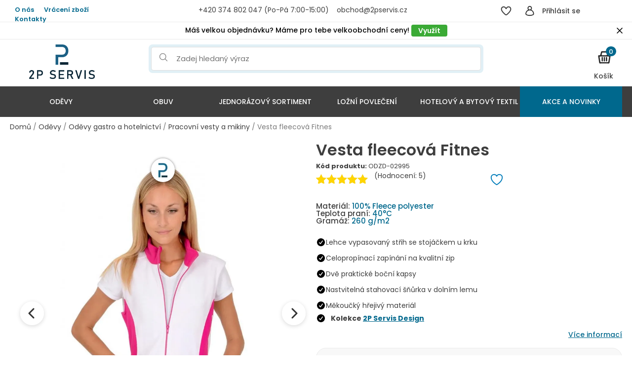

--- FILE ---
content_type: text/html; charset=UTF-8
request_url: https://pp-servis.eu/odevy/fleecova-vesta-fitnes-bila-jahodova/
body_size: 106731
content:
<!doctype html>
<html lang="cs" prefix="og: https://ogp.me/ns#">
<head>
	<meta charset="UTF-8">
	<meta name="viewport" content="width=device-width, initial-scale=1">
	<link rel="profile" href="https://gmpg.org/xfn/11">
					<script>document.documentElement.className = document.documentElement.className + ' yes-js js_active js'</script>
				<style>img:is([sizes="auto" i], [sizes^="auto," i]) { contain-intrinsic-size: 3000px 1500px }</style>
	<script id="cookie-law-info-gcm-var-js">
var _ckyGcm = {"status":true,"default_settings":[{"analytics":"granted","advertisement":"denied","functional":"denied","necessary":"granted","ad_user_data":"granted","ad_personalization":"denied","regions":"All"}],"wait_for_update":2000,"url_passthrough":false,"ads_data_redaction":false}</script>
<script id="cookie-law-info-gcm-js" type="text/javascript" src="https://pp-servis.eu/wp-content/plugins/cookie-law-info/lite/frontend/js/gcm.min.js" data-rocket-defer defer></script> <script data-minify="1" id="cookieyes" type="text/javascript" src="https://pp-servis.eu/wp-content/cache/min/1/client_data/45b2ad51ef4b52b74f345d08/script.js?ver=1769772692" data-rocket-defer defer></script>    <script>
    (function() {
        var hiddenUntil = localStorage.getItem('flashMessageHiddenUntil');
        if (hiddenUntil && Date.now() < parseInt(hiddenUntil)) {
            var style = document.createElement('style');
            style.id = 'flash-message-hide';
            style.textContent = '.flash-message { display: none !important; }';
            document.head.appendChild(style);
        } else if (hiddenUntil) {
            localStorage.removeItem('flashMessageHiddenUntil');
        }
    })();
    </script>
    
<!-- Google Tag Manager for WordPress by gtm4wp.com -->
<script data-cfasync="false" data-pagespeed-no-defer>
	var gtm4wp_datalayer_name = "dataLayer";
	var dataLayer = dataLayer || [];
	const gtm4wp_use_sku_instead = 0;
	const gtm4wp_currency = 'CZK';
	const gtm4wp_product_per_impression = 10;
	const gtm4wp_clear_ecommerce = false;
	const gtm4wp_datalayer_max_timeout = 2000;
</script>
<!-- End Google Tag Manager for WordPress by gtm4wp.com -->
<!-- Optimalizace pro vyhledávače podle Rank Math - https://rankmath.com/ -->
<title>Fleecová vesta Fitnes - český výrobek</title>
<link data-rocket-prefetch href="https://connect.facebook.net" rel="dns-prefetch">
<link data-rocket-prefetch href="https://www.gstatic.com" rel="dns-prefetch">
<link data-rocket-prefetch href="https://cz.im9.cz" rel="dns-prefetch">
<link data-rocket-prefetch href="https://www.googletagmanager.com" rel="dns-prefetch">
<link data-rocket-prefetch href="https://www.clarity.ms" rel="dns-prefetch">
<link data-rocket-prefetch href="https://fonts.googleapis.com" rel="dns-prefetch">
<link data-rocket-prefetch href="https://cdn.jsdelivr.net" rel="dns-prefetch">
<link data-rocket-prefetch href="https://cdn.foxentry.cz" rel="dns-prefetch">
<link data-rocket-prefetch href="https://www.youtube.com" rel="dns-prefetch">
<link data-rocket-prefetch href="https://www.google.com" rel="dns-prefetch">
<link data-rocket-prefetch href="https://api.foxentry.cz" rel="dns-prefetch">
<link data-rocket-preload as="style" href="https://fonts.googleapis.com/css?family=Poppins%3A100%2C100italic%2C200%2C200italic%2C300%2C300italic%2C400%2C400italic%2C500%2C500italic%2C600%2C600italic%2C700%2C700italic%2C800%2C800italic%2C900%2C900italic&#038;subset=latin-ext&#038;display=swap" rel="preload">
<link href="https://fonts.googleapis.com/css?family=Poppins%3A100%2C100italic%2C200%2C200italic%2C300%2C300italic%2C400%2C400italic%2C500%2C500italic%2C600%2C600italic%2C700%2C700italic%2C800%2C800italic%2C900%2C900italic&#038;subset=latin-ext&#038;display=swap" media="print" onload="this.media=&#039;all&#039;" rel="stylesheet">
<noscript data-wpr-hosted-gf-parameters=""><link rel="stylesheet" href="https://fonts.googleapis.com/css?family=Poppins%3A100%2C100italic%2C200%2C200italic%2C300%2C300italic%2C400%2C400italic%2C500%2C500italic%2C600%2C600italic%2C700%2C700italic%2C800%2C800italic%2C900%2C900italic&#038;subset=latin-ext&#038;display=swap"></noscript><link rel="preload" data-rocket-preload as="image" href="https://pp-servis.eu/wp-content/uploads/2022/04/fleece_damska_vesta_fitnes_bila_jahoda_2-1-683x1024.jpg" imagesrcset="https://pp-servis.eu/wp-content/uploads/2022/04/fleece_damska_vesta_fitnes_bila_jahoda_2-1-683x1024.jpg 683w, https://pp-servis.eu/wp-content/uploads/2022/04/fleece_damska_vesta_fitnes_bila_jahoda_2-1-200x300.jpg 200w, https://pp-servis.eu/wp-content/uploads/2022/04/fleece_damska_vesta_fitnes_bila_jahoda_2-1-600x900.jpg 600w, https://pp-servis.eu/wp-content/uploads/2022/04/fleece_damska_vesta_fitnes_bila_jahoda_2-1-64x96.jpg 64w, https://pp-servis.eu/wp-content/uploads/2022/04/fleece_damska_vesta_fitnes_bila_jahoda_2-1.jpg 720w" imagesizes="(max-width: 683px) 100vw, 683px" fetchpriority="high">
<meta name="description" content="Dámská fleecová vesta z velmi příjemného materiálu má výborné teplo-izolační vlastnosti, takže vám bude krásné teplíčko na vaše tělíčko."/>
<meta name="robots" content="follow, index, max-snippet:-1, max-video-preview:-1, max-image-preview:large"/>
<link rel="canonical" href="https://pp-servis.eu/odevy/fleecova-vesta-fitnes-bila-jahodova/" />
<meta property="og:locale" content="cs_CZ" />
<meta property="og:type" content="product" />
<meta property="og:title" content="Fleecová vesta Fitnes - český výrobek" />
<meta property="og:description" content="Dámská fleecová vesta z velmi příjemného materiálu má výborné teplo-izolační vlastnosti, takže vám bude krásné teplíčko na vaše tělíčko." />
<meta property="og:url" content="https://pp-servis.eu/odevy/fleecova-vesta-fitnes-bila-jahodova/" />
<meta property="og:site_name" content="2P SERVIS" />
<meta property="og:updated_time" content="2026-01-30T08:20:05+00:00" />
<meta property="og:image" content="https://pp-servis.eu/wp-content/uploads/2022/04/fleece_damska_vesta_fitnes_bila_jahoda_2-1.jpg" />
<meta property="og:image:secure_url" content="https://pp-servis.eu/wp-content/uploads/2022/04/fleece_damska_vesta_fitnes_bila_jahoda_2-1.jpg" />
<meta property="og:image:width" content="720" />
<meta property="og:image:height" content="1080" />
<meta property="og:image:alt" content="Vesta fleecová Fitnes" />
<meta property="og:image:type" content="image/jpeg" />
<meta property="product:availability" content="instock" />
<meta name="twitter:card" content="summary_large_image" />
<meta name="twitter:title" content="Fleecová vesta Fitnes - český výrobek" />
<meta name="twitter:description" content="Dámská fleecová vesta z velmi příjemného materiálu má výborné teplo-izolační vlastnosti, takže vám bude krásné teplíčko na vaše tělíčko." />
<meta name="twitter:image" content="https://pp-servis.eu/wp-content/uploads/2022/04/fleece_damska_vesta_fitnes_bila_jahoda_2-1.jpg" />
<meta name="twitter:label1" content="Cena" />
<meta name="twitter:data1" content="700.59&nbsp;&#075;&#269; - 945.80&nbsp;&#075;&#269;" />
<meta name="twitter:label2" content="Dostupnost" />
<meta name="twitter:data2" content="Skladem" />
<script type="application/ld+json" class="rank-math-schema">{"@context":"https://schema.org","@graph":[{"@type":"Place","@id":"https://pp-servis.eu/#place","address":{"@type":"PostalAddress","streetAddress":"Resslova 526/20","addressLocality":"Ji\u017en\u00ed P\u0159edm\u011bst\u00ed","addressRegion":"Plze\u0148","postalCode":"301 00","addressCountry":"CZ"}},{"@type":"Organization","@id":"https://pp-servis.eu/#organization","name":"2P SERVIS","url":"https://pp-servis.eu","address":{"@type":"PostalAddress","streetAddress":"Resslova 526/20","addressLocality":"Ji\u017en\u00ed P\u0159edm\u011bst\u00ed","addressRegion":"Plze\u0148","postalCode":"301 00","addressCountry":"CZ"},"logo":{"@type":"ImageObject","@id":"https://pp-servis.eu/#logo","url":"https://pp-servis.eu/wp-content/uploads/2023/08/2PSERVIS-RGB_doprava.png","contentUrl":"https://pp-servis.eu/wp-content/uploads/2023/08/2PSERVIS-RGB_doprava.png","caption":"2P SERVIS","inLanguage":"cs","width":"150","height":"79"},"location":{"@id":"https://pp-servis.eu/#place"}},{"@type":"WebSite","@id":"https://pp-servis.eu/#website","url":"https://pp-servis.eu","name":"2P SERVIS","publisher":{"@id":"https://pp-servis.eu/#organization"},"inLanguage":"cs"},{"@type":"ImageObject","@id":"https://pp-servis.eu/wp-content/uploads/2022/04/fleece_damska_vesta_fitnes_bila_jahoda_2-1.jpg","url":"https://pp-servis.eu/wp-content/uploads/2022/04/fleece_damska_vesta_fitnes_bila_jahoda_2-1.jpg","width":"720","height":"1080","inLanguage":"cs"},{"@type":"ItemPage","@id":"https://pp-servis.eu/odevy/fleecova-vesta-fitnes-bila-jahodova/#webpage","url":"https://pp-servis.eu/odevy/fleecova-vesta-fitnes-bila-jahodova/","name":"Fleecov\u00e1 vesta Fitnes - \u010desk\u00fd v\u00fdrobek","datePublished":"2023-08-02T08:02:25+00:00","dateModified":"2026-01-30T08:20:05+00:00","isPartOf":{"@id":"https://pp-servis.eu/#website"},"primaryImageOfPage":{"@id":"https://pp-servis.eu/wp-content/uploads/2022/04/fleece_damska_vesta_fitnes_bila_jahoda_2-1.jpg"},"inLanguage":"cs"},{"@type":"Product","name":"Fleecov\u00e1 vesta Fitnes - \u010desk\u00fd v\u00fdrobek","description":"D\u00e1msk\u00e1 fleecov\u00e1 vesta z velmi p\u0159\u00edjemn\u00e9ho materi\u00e1lu m\u00e1 v\u00fdborn\u00e9 teplo-izola\u010dn\u00ed vlastnosti, tak\u017ee v\u00e1m bude kr\u00e1sn\u00e9 tepl\u00ed\u010dko na va\u0161e t\u011bl\u00ed\u010dko.","sku":"ODZD-02884","category":"Od\u011bvy &gt; Zdravotnick\u00e9 od\u011bvy","mainEntityOfPage":{"@id":"https://pp-servis.eu/odevy/fleecova-vesta-fitnes-bila-jahodova/#webpage"},"weight":{"@type":"QuantitativeValue","unitCode":"KGM","value":"0.35000525008"},"image":[{"@type":"ImageObject","url":"https://pp-servis.eu/wp-content/uploads/2022/04/fleece_damska_vesta_fitnes_bila_jahoda_2-1.jpg","height":"1080","width":"720"},{"@type":"ImageObject","url":"https://pp-servis.eu/wp-content/uploads/2023/08/vesta_Fitnes_jahoda_kapsa.jpg","height":"1200","width":"1600"},{"@type":"ImageObject","url":"https://pp-servis.eu/wp-content/uploads/2023/08/vesta_Fitnes_jahoda_limec.jpg","height":"1200","width":"1600"}],"aggregateRating":{"@type":"AggregateRating","ratingValue":"5","bestRating":"5","ratingCount":"5","reviewCount":"5"},"review":[{"@type":"Review","@id":"https://pp-servis.eu/odevy/fleecova-vesta-fitnes-bila-jahodova/#li-comment-2016466","description":"Vesta je z p\u0159\u00edjemn\u00e9ho materi\u00e1lu, dob\u0159e mi sed\u00ed a barva odpov\u00edd\u00e1 fotografii. Jsem spokojen\u00e1!","datePublished":"2025-11-10 08:22:10","reviewRating":{"@type":"Rating","ratingValue":"5","bestRating":"5","worstRating":"1"},"author":{"@type":"Person","name":"Martina, Brno"}},{"@type":"Review","@id":"https://pp-servis.eu/odevy/fleecova-vesta-fitnes-bila-jahodova/#li-comment-31505","description":"hezk\u00e1, p\u0159\u00edjemn\u00e1 vesta\r\nPlusy: \r\nM\u00ednusy: ","datePublished":"2022-03-30 08:08:59","reviewRating":{"@type":"Rating","ratingValue":"5","bestRating":"5","worstRating":"1"},"author":{"@type":"Person","name":"Hodnocen\u00ed z Heureky"}}],"offers":{"@type":"AggregateOffer","lowPrice":"700.59","highPrice":"945.80","offerCount":"8","priceCurrency":"CZK","availability":"http://schema.org/InStock","seller":{"@type":"Organization","@id":"https://pp-servis.eu/","name":"2P SERVIS","url":"https://pp-servis.eu","logo":"https://pp-servis.eu/wp-content/uploads/2023/08/2PSERVIS-RGB_doprava.png"},"url":"https://pp-servis.eu/odevy/fleecova-vesta-fitnes-bila-jahodova/"},"additionalProperty":[{"@type":"PropertyValue","name":"pa_barva","value":"b\u00edl\u00e1/jahoda"},{"@type":"PropertyValue","name":"pa_material","value":"100% Fleece polyester"}],"@id":"https://pp-servis.eu/odevy/fleecova-vesta-fitnes-bila-jahodova/#richSnippet"}]}</script>
<!-- /Rank Math WordPress SEO plugin -->

<script type='application/javascript'  id='pys-version-script'>console.log('PixelYourSite Free version 11.1.5.2');</script>
<link rel='dns-prefetch' href='//cdn.jsdelivr.net' />
<link rel='dns-prefetch' href='//www.google.com' />
<link rel='dns-prefetch' href='//code.jquery.com' />
<link href='https://fonts.gstatic.com' crossorigin rel='preconnect' />
<link rel="alternate" type="application/rss+xml" title="2P SERVIS &raquo; RSS zdroj" href="https://pp-servis.eu/feed/" />
<link rel="alternate" type="application/rss+xml" title="2P SERVIS &raquo; RSS komentářů" href="https://pp-servis.eu/comments/feed/" />
<link rel="alternate" type="application/rss+xml" title="2P SERVIS &raquo; RSS komentářů pro Vesta fleecová Fitnes" href="https://pp-servis.eu/odevy/fleecova-vesta-fitnes-bila-jahodova/feed/" />
<link data-minify="1" rel='stylesheet' id='mycred-woo-frontend-css-css' href='https://pp-servis.eu/wp-content/cache/min/1/wp-content/plugins/mycred/addons/gateway/carts/block-compatibility/build/mycred-woo-block-style.css?ver=1769772691' media='all' />
<style id='wp-emoji-styles-inline-css'>

	img.wp-smiley, img.emoji {
		display: inline !important;
		border: none !important;
		box-shadow: none !important;
		height: 1em !important;
		width: 1em !important;
		margin: 0 0.07em !important;
		vertical-align: -0.1em !important;
		background: none !important;
		padding: 0 !important;
	}
</style>
<link rel='stylesheet' id='wp-block-library-css' href='https://pp-servis.eu/wp-includes/css/dist/block-library/style.min.css' media='all' />
<link data-minify="1" rel='stylesheet' id='yith-wcwl-add-to-wishlist-css' href='https://pp-servis.eu/wp-content/cache/min/1/wp-content/plugins/yith-woocommerce-wishlist/assets/css/frontend/add-to-wishlist.css?ver=1769772691' media='all' />
<style id='yith-wcwl-add-to-wishlist-inline-css'>
 :root { --add-to-wishlist-icon-color: rgb(0,124,186); --added-to-wishlist-icon-color: rgb(243,1,1); --color-add-to-wishlist-background: #333333; --color-add-to-wishlist-text: #FFFFFF; --color-add-to-wishlist-border: #333333; --color-add-to-wishlist-background-hover: #333333; --color-add-to-wishlist-text-hover: #FFFFFF; --color-add-to-wishlist-border-hover: #333333; --rounded-corners-radius: 16px; --color-add-to-cart-background: rgb(37,167,34); --color-add-to-cart-text: #FFFFFF; --color-add-to-cart-border: rgb(37,167,34); --color-add-to-cart-background-hover: rgb(32,146,30); --color-add-to-cart-text-hover: #FFFFFF; --color-add-to-cart-border-hover: rgb(32,146,30); --add-to-cart-rounded-corners-radius: 6px; --color-button-style-1-background: rgb(37,167,34); --color-button-style-1-text: #FFFFFF; --color-button-style-1-border: rgb(37,167,34); --color-button-style-1-background-hover: rgb(32,146,30); --color-button-style-1-text-hover: #FFFFFF; --color-button-style-1-border-hover: rgb(32,146,30); --color-button-style-2-background: #333333; --color-button-style-2-text: #FFFFFF; --color-button-style-2-border: #333333; --color-button-style-2-background-hover: #4F4F4F; --color-button-style-2-text-hover: #FFFFFF; --color-button-style-2-border-hover: #4F4F4F; --color-wishlist-table-background: #ffffff; --color-wishlist-table-text: #6d6c6c; --color-wishlist-table-border: #cccccc; --color-headers-background: #F4F4F4; --color-share-button-color: #FFFFFF; --color-share-button-color-hover: #FFFFFF; --color-fb-button-background: #39599E; --color-fb-button-background-hover: #595A5A; --color-tw-button-background: #45AFE2; --color-tw-button-background-hover: #595A5A; --color-pr-button-background: #AB2E31; --color-pr-button-background-hover: #595A5A; --color-em-button-background: #FBB102; --color-em-button-background-hover: #595A5A; --color-wa-button-background: #00A901; --color-wa-button-background-hover: #595A5A; --feedback-duration: 3s } 
</style>
<link data-minify="1" rel='stylesheet' id='jquery-selectBox-css' href='https://pp-servis.eu/wp-content/cache/min/1/wp-content/plugins/yith-woocommerce-wishlist/assets/css/jquery.selectBox.css?ver=1769772691' media='all' />
<link data-minify="1" rel='stylesheet' id='woocommerce_prettyPhoto_css-css' href='https://pp-servis.eu/wp-content/cache/min/1/wp-content/plugins/woocommerce/assets/css/prettyPhoto.css?ver=1769772691' media='all' />
<link data-minify="1" rel='stylesheet' id='yith-wcwl-main-css' href='https://pp-servis.eu/wp-content/cache/min/1/wp-content/plugins/yith-woocommerce-wishlist/assets/css/style.css?ver=1769772691' media='all' />
<style id='yith-wcwl-main-inline-css'>
 :root { --add-to-wishlist-icon-color: rgb(0,124,186); --added-to-wishlist-icon-color: rgb(243,1,1); --color-add-to-wishlist-background: #333333; --color-add-to-wishlist-text: #FFFFFF; --color-add-to-wishlist-border: #333333; --color-add-to-wishlist-background-hover: #333333; --color-add-to-wishlist-text-hover: #FFFFFF; --color-add-to-wishlist-border-hover: #333333; --rounded-corners-radius: 16px; --color-add-to-cart-background: rgb(37,167,34); --color-add-to-cart-text: #FFFFFF; --color-add-to-cart-border: rgb(37,167,34); --color-add-to-cart-background-hover: rgb(32,146,30); --color-add-to-cart-text-hover: #FFFFFF; --color-add-to-cart-border-hover: rgb(32,146,30); --add-to-cart-rounded-corners-radius: 6px; --color-button-style-1-background: rgb(37,167,34); --color-button-style-1-text: #FFFFFF; --color-button-style-1-border: rgb(37,167,34); --color-button-style-1-background-hover: rgb(32,146,30); --color-button-style-1-text-hover: #FFFFFF; --color-button-style-1-border-hover: rgb(32,146,30); --color-button-style-2-background: #333333; --color-button-style-2-text: #FFFFFF; --color-button-style-2-border: #333333; --color-button-style-2-background-hover: #4F4F4F; --color-button-style-2-text-hover: #FFFFFF; --color-button-style-2-border-hover: #4F4F4F; --color-wishlist-table-background: #ffffff; --color-wishlist-table-text: #6d6c6c; --color-wishlist-table-border: #cccccc; --color-headers-background: #F4F4F4; --color-share-button-color: #FFFFFF; --color-share-button-color-hover: #FFFFFF; --color-fb-button-background: #39599E; --color-fb-button-background-hover: #595A5A; --color-tw-button-background: #45AFE2; --color-tw-button-background-hover: #595A5A; --color-pr-button-background: #AB2E31; --color-pr-button-background-hover: #595A5A; --color-em-button-background: #FBB102; --color-em-button-background-hover: #595A5A; --color-wa-button-background: #00A901; --color-wa-button-background-hover: #595A5A; --feedback-duration: 3s } 
</style>
<style id='global-styles-inline-css'>
:root{--wp--preset--aspect-ratio--square: 1;--wp--preset--aspect-ratio--4-3: 4/3;--wp--preset--aspect-ratio--3-4: 3/4;--wp--preset--aspect-ratio--3-2: 3/2;--wp--preset--aspect-ratio--2-3: 2/3;--wp--preset--aspect-ratio--16-9: 16/9;--wp--preset--aspect-ratio--9-16: 9/16;--wp--preset--color--black: #000000;--wp--preset--color--cyan-bluish-gray: #abb8c3;--wp--preset--color--white: #ffffff;--wp--preset--color--pale-pink: #f78da7;--wp--preset--color--vivid-red: #cf2e2e;--wp--preset--color--luminous-vivid-orange: #ff6900;--wp--preset--color--luminous-vivid-amber: #fcb900;--wp--preset--color--light-green-cyan: #7bdcb5;--wp--preset--color--vivid-green-cyan: #00d084;--wp--preset--color--pale-cyan-blue: #8ed1fc;--wp--preset--color--vivid-cyan-blue: #0693e3;--wp--preset--color--vivid-purple: #9b51e0;--wp--preset--gradient--vivid-cyan-blue-to-vivid-purple: linear-gradient(135deg,rgba(6,147,227,1) 0%,rgb(155,81,224) 100%);--wp--preset--gradient--light-green-cyan-to-vivid-green-cyan: linear-gradient(135deg,rgb(122,220,180) 0%,rgb(0,208,130) 100%);--wp--preset--gradient--luminous-vivid-amber-to-luminous-vivid-orange: linear-gradient(135deg,rgba(252,185,0,1) 0%,rgba(255,105,0,1) 100%);--wp--preset--gradient--luminous-vivid-orange-to-vivid-red: linear-gradient(135deg,rgba(255,105,0,1) 0%,rgb(207,46,46) 100%);--wp--preset--gradient--very-light-gray-to-cyan-bluish-gray: linear-gradient(135deg,rgb(238,238,238) 0%,rgb(169,184,195) 100%);--wp--preset--gradient--cool-to-warm-spectrum: linear-gradient(135deg,rgb(74,234,220) 0%,rgb(151,120,209) 20%,rgb(207,42,186) 40%,rgb(238,44,130) 60%,rgb(251,105,98) 80%,rgb(254,248,76) 100%);--wp--preset--gradient--blush-light-purple: linear-gradient(135deg,rgb(255,206,236) 0%,rgb(152,150,240) 100%);--wp--preset--gradient--blush-bordeaux: linear-gradient(135deg,rgb(254,205,165) 0%,rgb(254,45,45) 50%,rgb(107,0,62) 100%);--wp--preset--gradient--luminous-dusk: linear-gradient(135deg,rgb(255,203,112) 0%,rgb(199,81,192) 50%,rgb(65,88,208) 100%);--wp--preset--gradient--pale-ocean: linear-gradient(135deg,rgb(255,245,203) 0%,rgb(182,227,212) 50%,rgb(51,167,181) 100%);--wp--preset--gradient--electric-grass: linear-gradient(135deg,rgb(202,248,128) 0%,rgb(113,206,126) 100%);--wp--preset--gradient--midnight: linear-gradient(135deg,rgb(2,3,129) 0%,rgb(40,116,252) 100%);--wp--preset--font-size--small: 13px;--wp--preset--font-size--medium: 20px;--wp--preset--font-size--large: 36px;--wp--preset--font-size--x-large: 42px;--wp--preset--font-family--inter: "Inter", sans-serif;--wp--preset--font-family--cardo: Cardo;--wp--preset--spacing--20: 0.44rem;--wp--preset--spacing--30: 0.67rem;--wp--preset--spacing--40: 1rem;--wp--preset--spacing--50: 1.5rem;--wp--preset--spacing--60: 2.25rem;--wp--preset--spacing--70: 3.38rem;--wp--preset--spacing--80: 5.06rem;--wp--preset--shadow--natural: 6px 6px 9px rgba(0, 0, 0, 0.2);--wp--preset--shadow--deep: 12px 12px 50px rgba(0, 0, 0, 0.4);--wp--preset--shadow--sharp: 6px 6px 0px rgba(0, 0, 0, 0.2);--wp--preset--shadow--outlined: 6px 6px 0px -3px rgba(255, 255, 255, 1), 6px 6px rgba(0, 0, 0, 1);--wp--preset--shadow--crisp: 6px 6px 0px rgba(0, 0, 0, 1);}:root { --wp--style--global--content-size: 800px;--wp--style--global--wide-size: 1200px; }:where(body) { margin: 0; }.wp-site-blocks > .alignleft { float: left; margin-right: 2em; }.wp-site-blocks > .alignright { float: right; margin-left: 2em; }.wp-site-blocks > .aligncenter { justify-content: center; margin-left: auto; margin-right: auto; }:where(.wp-site-blocks) > * { margin-block-start: 24px; margin-block-end: 0; }:where(.wp-site-blocks) > :first-child { margin-block-start: 0; }:where(.wp-site-blocks) > :last-child { margin-block-end: 0; }:root { --wp--style--block-gap: 24px; }:root :where(.is-layout-flow) > :first-child{margin-block-start: 0;}:root :where(.is-layout-flow) > :last-child{margin-block-end: 0;}:root :where(.is-layout-flow) > *{margin-block-start: 24px;margin-block-end: 0;}:root :where(.is-layout-constrained) > :first-child{margin-block-start: 0;}:root :where(.is-layout-constrained) > :last-child{margin-block-end: 0;}:root :where(.is-layout-constrained) > *{margin-block-start: 24px;margin-block-end: 0;}:root :where(.is-layout-flex){gap: 24px;}:root :where(.is-layout-grid){gap: 24px;}.is-layout-flow > .alignleft{float: left;margin-inline-start: 0;margin-inline-end: 2em;}.is-layout-flow > .alignright{float: right;margin-inline-start: 2em;margin-inline-end: 0;}.is-layout-flow > .aligncenter{margin-left: auto !important;margin-right: auto !important;}.is-layout-constrained > .alignleft{float: left;margin-inline-start: 0;margin-inline-end: 2em;}.is-layout-constrained > .alignright{float: right;margin-inline-start: 2em;margin-inline-end: 0;}.is-layout-constrained > .aligncenter{margin-left: auto !important;margin-right: auto !important;}.is-layout-constrained > :where(:not(.alignleft):not(.alignright):not(.alignfull)){max-width: var(--wp--style--global--content-size);margin-left: auto !important;margin-right: auto !important;}.is-layout-constrained > .alignwide{max-width: var(--wp--style--global--wide-size);}body .is-layout-flex{display: flex;}.is-layout-flex{flex-wrap: wrap;align-items: center;}.is-layout-flex > :is(*, div){margin: 0;}body .is-layout-grid{display: grid;}.is-layout-grid > :is(*, div){margin: 0;}body{padding-top: 0px;padding-right: 0px;padding-bottom: 0px;padding-left: 0px;}a:where(:not(.wp-element-button)){text-decoration: underline;}:root :where(.wp-element-button, .wp-block-button__link){background-color: #32373c;border-width: 0;color: #fff;font-family: inherit;font-size: inherit;line-height: inherit;padding: calc(0.667em + 2px) calc(1.333em + 2px);text-decoration: none;}.has-black-color{color: var(--wp--preset--color--black) !important;}.has-cyan-bluish-gray-color{color: var(--wp--preset--color--cyan-bluish-gray) !important;}.has-white-color{color: var(--wp--preset--color--white) !important;}.has-pale-pink-color{color: var(--wp--preset--color--pale-pink) !important;}.has-vivid-red-color{color: var(--wp--preset--color--vivid-red) !important;}.has-luminous-vivid-orange-color{color: var(--wp--preset--color--luminous-vivid-orange) !important;}.has-luminous-vivid-amber-color{color: var(--wp--preset--color--luminous-vivid-amber) !important;}.has-light-green-cyan-color{color: var(--wp--preset--color--light-green-cyan) !important;}.has-vivid-green-cyan-color{color: var(--wp--preset--color--vivid-green-cyan) !important;}.has-pale-cyan-blue-color{color: var(--wp--preset--color--pale-cyan-blue) !important;}.has-vivid-cyan-blue-color{color: var(--wp--preset--color--vivid-cyan-blue) !important;}.has-vivid-purple-color{color: var(--wp--preset--color--vivid-purple) !important;}.has-black-background-color{background-color: var(--wp--preset--color--black) !important;}.has-cyan-bluish-gray-background-color{background-color: var(--wp--preset--color--cyan-bluish-gray) !important;}.has-white-background-color{background-color: var(--wp--preset--color--white) !important;}.has-pale-pink-background-color{background-color: var(--wp--preset--color--pale-pink) !important;}.has-vivid-red-background-color{background-color: var(--wp--preset--color--vivid-red) !important;}.has-luminous-vivid-orange-background-color{background-color: var(--wp--preset--color--luminous-vivid-orange) !important;}.has-luminous-vivid-amber-background-color{background-color: var(--wp--preset--color--luminous-vivid-amber) !important;}.has-light-green-cyan-background-color{background-color: var(--wp--preset--color--light-green-cyan) !important;}.has-vivid-green-cyan-background-color{background-color: var(--wp--preset--color--vivid-green-cyan) !important;}.has-pale-cyan-blue-background-color{background-color: var(--wp--preset--color--pale-cyan-blue) !important;}.has-vivid-cyan-blue-background-color{background-color: var(--wp--preset--color--vivid-cyan-blue) !important;}.has-vivid-purple-background-color{background-color: var(--wp--preset--color--vivid-purple) !important;}.has-black-border-color{border-color: var(--wp--preset--color--black) !important;}.has-cyan-bluish-gray-border-color{border-color: var(--wp--preset--color--cyan-bluish-gray) !important;}.has-white-border-color{border-color: var(--wp--preset--color--white) !important;}.has-pale-pink-border-color{border-color: var(--wp--preset--color--pale-pink) !important;}.has-vivid-red-border-color{border-color: var(--wp--preset--color--vivid-red) !important;}.has-luminous-vivid-orange-border-color{border-color: var(--wp--preset--color--luminous-vivid-orange) !important;}.has-luminous-vivid-amber-border-color{border-color: var(--wp--preset--color--luminous-vivid-amber) !important;}.has-light-green-cyan-border-color{border-color: var(--wp--preset--color--light-green-cyan) !important;}.has-vivid-green-cyan-border-color{border-color: var(--wp--preset--color--vivid-green-cyan) !important;}.has-pale-cyan-blue-border-color{border-color: var(--wp--preset--color--pale-cyan-blue) !important;}.has-vivid-cyan-blue-border-color{border-color: var(--wp--preset--color--vivid-cyan-blue) !important;}.has-vivid-purple-border-color{border-color: var(--wp--preset--color--vivid-purple) !important;}.has-vivid-cyan-blue-to-vivid-purple-gradient-background{background: var(--wp--preset--gradient--vivid-cyan-blue-to-vivid-purple) !important;}.has-light-green-cyan-to-vivid-green-cyan-gradient-background{background: var(--wp--preset--gradient--light-green-cyan-to-vivid-green-cyan) !important;}.has-luminous-vivid-amber-to-luminous-vivid-orange-gradient-background{background: var(--wp--preset--gradient--luminous-vivid-amber-to-luminous-vivid-orange) !important;}.has-luminous-vivid-orange-to-vivid-red-gradient-background{background: var(--wp--preset--gradient--luminous-vivid-orange-to-vivid-red) !important;}.has-very-light-gray-to-cyan-bluish-gray-gradient-background{background: var(--wp--preset--gradient--very-light-gray-to-cyan-bluish-gray) !important;}.has-cool-to-warm-spectrum-gradient-background{background: var(--wp--preset--gradient--cool-to-warm-spectrum) !important;}.has-blush-light-purple-gradient-background{background: var(--wp--preset--gradient--blush-light-purple) !important;}.has-blush-bordeaux-gradient-background{background: var(--wp--preset--gradient--blush-bordeaux) !important;}.has-luminous-dusk-gradient-background{background: var(--wp--preset--gradient--luminous-dusk) !important;}.has-pale-ocean-gradient-background{background: var(--wp--preset--gradient--pale-ocean) !important;}.has-electric-grass-gradient-background{background: var(--wp--preset--gradient--electric-grass) !important;}.has-midnight-gradient-background{background: var(--wp--preset--gradient--midnight) !important;}.has-small-font-size{font-size: var(--wp--preset--font-size--small) !important;}.has-medium-font-size{font-size: var(--wp--preset--font-size--medium) !important;}.has-large-font-size{font-size: var(--wp--preset--font-size--large) !important;}.has-x-large-font-size{font-size: var(--wp--preset--font-size--x-large) !important;}.has-inter-font-family{font-family: var(--wp--preset--font-family--inter) !important;}.has-cardo-font-family{font-family: var(--wp--preset--font-family--cardo) !important;}
:root :where(.wp-block-pullquote){font-size: 1.5em;line-height: 1.6;}
</style>
<link rel='stylesheet' id='pp-servis-css' href='https://pp-servis.eu/wp-content/plugins/pp-servis/public/css/pp-servis-public.css' media='all' />
<link data-minify="1" rel='stylesheet' id='woocommerce-layout-css' href='https://pp-servis.eu/wp-content/cache/min/1/wp-content/plugins/woocommerce/assets/css/woocommerce-layout.css?ver=1769772691' media='all' />
<link data-minify="1" rel='stylesheet' id='woocommerce-smallscreen-css' href='https://pp-servis.eu/wp-content/cache/min/1/wp-content/plugins/woocommerce/assets/css/woocommerce-smallscreen.css?ver=1769772691' media='only screen and (max-width: 768px)' />
<link data-minify="1" rel='stylesheet' id='woocommerce-general-css' href='https://pp-servis.eu/wp-content/cache/min/1/wp-content/plugins/woocommerce/assets/css/woocommerce.css?ver=1769772691' media='all' />
<style id='woocommerce-inline-inline-css'>
.woocommerce form .form-row .required { visibility: visible; }
</style>
<link data-minify="1" rel='stylesheet' id='toret-ceskaposta-plugin-styles-css' href='https://pp-servis.eu/wp-content/cache/min/1/wp-content/plugins/toret-ceska-posta/public/assets/css/public.css?ver=1769772691' media='all' />
<link data-minify="1" rel='stylesheet' id='toret-ceskaposta-popup-styles-css' href='https://pp-servis.eu/wp-content/cache/min/1/ui/1.13.1/themes/smoothness/jquery-ui.css?ver=1769772691' media='all' />
<link data-minify="1" rel='stylesheet' id='toret-srovnavace-zbozi-plugin-styles-css' href='https://pp-servis.eu/wp-content/cache/min/1/wp-content/plugins/toret-srovnavace-zbozi/public/assets/css/public.css?ver=1769772691' media='all' />
<link data-minify="1" rel='stylesheet' id='toret-srovnavace-zbozi-popup-styles-zbozi-template-css' href='https://pp-servis.eu/wp-content/cache/min/1/wp-content/plugins/toret-srovnavace-zbozi/includes/modules/zbozi-mereni-konverzi/zbozi-recenze-template.css?ver=1769772691' media='all' />
<link data-minify="1" rel='stylesheet' id='toret-srovnavace-zbozi-popup-styles-heureka-template-css' href='https://pp-servis.eu/wp-content/cache/min/1/wp-content/plugins/toret-srovnavace-zbozi/includes/modules/overeno-zakazniky/heureka-recenze-template.css?ver=1769772691' media='all' />
<link data-minify="1" rel='stylesheet' id='wc-price-history-frontend-css' href='https://pp-servis.eu/wp-content/cache/min/1/wp-content/plugins/wc-price-history/assets/css/frontend.css?ver=1769772691' media='all' />
<link data-minify="1" rel='stylesheet' id='yith_wccl_frontend-css' href='https://pp-servis.eu/wp-content/cache/min/1/wp-content/plugins/yith-color-and-label-variations-for-woocommerce/assets/css/frontend.css?ver=1769772776' media='all' />
<style id='yith_wccl_frontend-inline-css'>
:root{
	--yith-wccl-form-colors_border: #ffffff;
	--yith-wccl-form-colors_accent: #448a85;
	--yith-wccl-form-colors-accent-hover: rgba(68,138,133,0.4);
	--yith-wccl-customization-color-swatches-size: 25px;
	--yith-wccl-customization-color-swatches-border-radius: 25px;
	--yith-wccl-customization-option-border-radius: 25px;
}
</style>
<link data-minify="1" rel='stylesheet' id='brands-styles-css' href='https://pp-servis.eu/wp-content/cache/min/1/wp-content/plugins/woocommerce/assets/css/brands.css?ver=1769772691' media='all' />
<link data-minify="1" rel='stylesheet' id='xoo-cp-style-css' href='https://pp-servis.eu/wp-content/cache/min/1/wp-content/plugins/added-to-cart-popup-woocommerce/assets/css/xoo-cp-style.css?ver=1769772691' media='all' />
<style id='xoo-cp-style-inline-css'>
span.xcp-chng{
				display: none;
			}a.xoo-cp-btn-ch{
				display: none;
			}.xoo-cp-adding,.xoo-cp-added{display:none!important}
			.xoo-cp-container{
				max-width: 650px;
			}
			.xcp-btn{
				background-color: #1d1d1d;
				color: #ffffff;
				font-size: 14px;
				border-radius: 5px;
				border: 1px solid #1d1d1d;
			}
			.xcp-btn:hover{
				color: #ffffff;
			}
			td.xoo-cp-pimg{
				width: 20%;
			}
			table.xoo-cp-pdetails , table.xoo-cp-pdetails tr{
				border: 0!important;
			}
			table.xoo-cp-pdetails td{
				border-style: solid;
				border-width: 0px;
				border-color: #ebe9eb;
			}
</style>
<link rel='stylesheet' id='dgwt-wcas-style-css' href='https://pp-servis.eu/wp-content/plugins/ajax-search-for-woocommerce-premium/assets/css/style.min.css' media='all' />
<link data-minify="1" rel='stylesheet' id='ppservis-catalog-css' href='https://pp-servis.eu/wp-content/cache/min/1/wp-content/themes/ppservis/css/ppservis-catalog.css?ver=1769772691' media='all' />
<link data-minify="1" rel='stylesheet' id='ppservis-theme-css' href='https://pp-servis.eu/wp-content/cache/min/1/wp-content/themes/ppservis/style.css?ver=1769772691' media='all' />
<link data-minify="1" rel='stylesheet' id='search-suggestions-css' href='https://pp-servis.eu/wp-content/cache/min/1/wp-content/themes/ppservis/search-suggestions.css?ver=1769772691' media='all' />
<link data-minify="1" rel='stylesheet' id='product-carousel-css' href='https://pp-servis.eu/wp-content/cache/min/1/wp-content/themes/ppservis/css/product-carousel.css?ver=1769772691' media='all' />
<link data-minify="1" rel='stylesheet' id='product-carousels-css' href='https://pp-servis.eu/wp-content/cache/min/1/wp-content/themes/ppservis/css/product-carousels.css?ver=1769772691' media='all' />
<link data-minify="1" rel='stylesheet' id='ppservis-catalog-mobile-css' href='https://pp-servis.eu/wp-content/cache/min/1/wp-content/themes/ppservis/css/ppservis-catalog-mobile.css?ver=1769772691' media='all' />
<link data-minify="1" rel='stylesheet' id='bootstrap-css' href='https://pp-servis.eu/wp-content/cache/min/1/npm/bootstrap@5.3.3/dist/css/bootstrap.min.css?ver=1769772691' media='all' />
<link data-minify="1" rel='stylesheet' id='sweetalert-css' href='https://pp-servis.eu/wp-content/cache/min/1/npm/sweetalert2@11.0.20/dist/sweetalert2.min.css?ver=1769772691' media='all' />
<link data-minify="1" rel='stylesheet' id='swiper-css' href='https://pp-servis.eu/wp-content/cache/min/1/wp-content/plugins/elementor/assets/lib/swiper/v8/css/swiper.min.css?ver=1769772691' media='all' />
<link rel='stylesheet' id='hello-elementor-css' href='https://pp-servis.eu/wp-content/themes/hello-elementor/style.min.css' media='all' />
<link rel='stylesheet' id='hello-elementor-theme-style-css' href='https://pp-servis.eu/wp-content/themes/hello-elementor/theme.min.css' media='all' />
<link rel='stylesheet' id='hello-elementor-header-footer-css' href='https://pp-servis.eu/wp-content/themes/hello-elementor/header-footer.min.css' media='all' />
<link rel='stylesheet' id='elementor-frontend-css' href='https://pp-servis.eu/wp-content/plugins/elementor/assets/css/frontend.min.css' media='all' />
<style id='elementor-frontend-inline-css'>
.elementor-kit-4{--e-global-color-primary:#00688D;--e-global-color-secondary:#3E3E3E;--e-global-color-text:#7A7A7A;--e-global-color-accent:#FFFFFF;--e-global-color-1b5fa64:#CCCCCC;--e-global-color-e03c4ed:#00688D;--e-global-color-c56441e:#00506C;--e-global-typography-primary-font-family:"Poppins";--e-global-typography-primary-font-size:24px;--e-global-typography-primary-font-weight:600;--e-global-typography-secondary-font-family:"Poppins";--e-global-typography-secondary-font-size:18px;--e-global-typography-secondary-font-weight:400;--e-global-typography-text-font-family:"Poppins";--e-global-typography-text-font-size:16px;--e-global-typography-text-font-weight:400;--e-global-typography-text-line-height:28px;--e-global-typography-accent-font-family:"Poppins";--e-global-typography-accent-font-size:16px;--e-global-typography-accent-font-weight:500;--e-global-typography-2e6b9c6-font-family:"Helvetica";--e-global-typography-2e6b9c6-font-size:15px;--e-global-typography-2e6b9c6-font-weight:600;--e-global-typography-2e6b9c6-line-height:1.5em;--e-global-typography-2e6b9c6-letter-spacing:-0.6px;--e-global-typography-e2c1b24-font-family:"Poppins";--e-global-typography-e2c1b24-font-size:16px;--e-global-typography-e2c1b24-font-weight:400;--e-global-typography-e2c1b24-line-height:28px;--e-global-typography-df4c30b-font-family:"Poppins";--e-global-typography-df4c30b-font-size:16px;--e-global-typography-df4c30b-font-weight:400;--e-global-typography-df4c30b-font-style:italic;--e-global-typography-df4c30b-line-height:28px;--e-global-typography-8af9b0d-font-family:"Poppins";--e-global-typography-8af9b0d-font-size:16px;--e-global-typography-8af9b0d-font-weight:400;--e-global-typography-8af9b0d-line-height:28px;--e-global-typography-a54c552-font-family:"Poppins";--e-global-typography-a54c552-font-size:1rem;--e-global-typography-a54c552-font-weight:400;--e-global-typography-a54c552-line-height:28px;--e-global-typography-9624b24-font-family:"Poppins";--e-global-typography-9624b24-font-size:24px;--e-global-typography-9624b24-font-weight:500;color:var( --e-global-color-text );font-family:"Poppins", Sans-serif;font-size:0.875rem;}.elementor-kit-4 e-page-transition{background-color:#FFBC7D;}.elementor-kit-4 a{color:var( --e-global-color-primary );font-family:"Poppins", Sans-serif;font-size:0.875rem;}.elementor-kit-4 a:hover{color:var( --e-global-color-c56441e );}.elementor-kit-4 h1{color:var( --e-global-color-secondary );font-family:"Poppins", Sans-serif;font-size:1.5rem;font-weight:600;}.elementor-kit-4 h2{color:var( --e-global-color-secondary );font-family:"Poppins", Sans-serif;font-size:1.125rem;font-weight:600;}.elementor-kit-4 h3{color:var( --e-global-color-secondary );font-family:"Poppins", Sans-serif;font-size:0.875rem;}.elementor-kit-4 h4{color:var( --e-global-color-secondary );font-family:"Poppins", Sans-serif;font-size:0.75rem;}.elementor-kit-4 h5{color:var( --e-global-color-secondary );font-family:"Poppins", Sans-serif;font-size:0.625rem;}.elementor-kit-4 h6{color:var( --e-global-color-secondary );font-family:"Poppins", Sans-serif;font-size:0.5rem;}.elementor-kit-4 button,.elementor-kit-4 input[type="button"],.elementor-kit-4 input[type="submit"],.elementor-kit-4 .elementor-button{border-style:none;}.elementor-section.elementor-section-boxed > .elementor-container{max-width:1240px;}.e-con{--container-max-width:1240px;}.elementor-widget:not(:last-child){margin-block-end:20px;}.elementor-element{--widgets-spacing:20px 20px;--widgets-spacing-row:20px;--widgets-spacing-column:20px;}{}h1.entry-title{display:var(--page-title-display);}.elementor-lightbox{--lightbox-header-icons-size:10px;--lightbox-navigation-icons-size:6px;}@media(max-width:1024px){.elementor-section.elementor-section-boxed > .elementor-container{max-width:1024px;}.e-con{--container-max-width:1024px;}}@media(max-width:767px){.elementor-section.elementor-section-boxed > .elementor-container{max-width:767px;}.e-con{--container-max-width:767px;}}
.elementor-6 .elementor-element.elementor-element-cee4b79{--display:flex;--flex-direction:row;--container-widget-width:calc( ( 1 - var( --container-widget-flex-grow ) ) * 100% );--container-widget-height:100%;--container-widget-flex-grow:1;--container-widget-align-self:stretch;--flex-wrap-mobile:wrap;--justify-content:space-between;--align-items:stretch;--gap:10px 10px;--row-gap:10px;--column-gap:10px;border-style:solid;--border-style:solid;border-width:0px 0px 1px 0px;--border-top-width:0px;--border-right-width:0px;--border-bottom-width:1px;--border-left-width:0px;border-color:#EAEAEA;--border-color:#EAEAEA;--border-radius:0px 0px 0px 0px;--margin-top:0px;--margin-bottom:0px;--margin-left:0px;--margin-right:0px;--padding-top:0px;--padding-bottom:0px;--padding-left:0px;--padding-right:0px;}.elementor-6 .elementor-element.elementor-element-cee4b79:not(.elementor-motion-effects-element-type-background), .elementor-6 .elementor-element.elementor-element-cee4b79 > .elementor-motion-effects-container > .elementor-motion-effects-layer{background-color:#FFFFFFF7;}.elementor-6 .elementor-element.elementor-element-0c0f097{--display:flex;}.elementor-widget-icon-list .elementor-icon-list-item:not(:last-child):after{border-color:var( --e-global-color-text );}.elementor-widget-icon-list .elementor-icon-list-icon i{color:var( --e-global-color-primary );}.elementor-widget-icon-list .elementor-icon-list-icon svg{fill:var( --e-global-color-primary );}.elementor-widget-icon-list .elementor-icon-list-text{color:var( --e-global-color-secondary );}.elementor-6 .elementor-element.elementor-element-adc444d.elementor-element{--align-self:stretch;}.elementor-6 .elementor-element.elementor-element-adc444d .elementor-icon-list-items:not(.elementor-inline-items) .elementor-icon-list-item:not(:last-child){padding-bottom:calc(20px/2);}.elementor-6 .elementor-element.elementor-element-adc444d .elementor-icon-list-items:not(.elementor-inline-items) .elementor-icon-list-item:not(:first-child){margin-top:calc(20px/2);}.elementor-6 .elementor-element.elementor-element-adc444d .elementor-icon-list-items.elementor-inline-items .elementor-icon-list-item{margin-right:calc(20px/2);margin-left:calc(20px/2);}.elementor-6 .elementor-element.elementor-element-adc444d .elementor-icon-list-items.elementor-inline-items{margin-right:calc(-20px/2);margin-left:calc(-20px/2);}body.rtl .elementor-6 .elementor-element.elementor-element-adc444d .elementor-icon-list-items.elementor-inline-items .elementor-icon-list-item:after{left:calc(-20px/2);}body:not(.rtl) .elementor-6 .elementor-element.elementor-element-adc444d .elementor-icon-list-items.elementor-inline-items .elementor-icon-list-item:after{right:calc(-20px/2);}.elementor-6 .elementor-element.elementor-element-adc444d .elementor-icon-list-icon i{transition:color 0.3s;}.elementor-6 .elementor-element.elementor-element-adc444d .elementor-icon-list-icon svg{transition:fill 0.3s;}.elementor-6 .elementor-element.elementor-element-adc444d{--e-icon-list-icon-size:14px;--icon-vertical-offset:0px;}.elementor-6 .elementor-element.elementor-element-adc444d .elementor-icon-list-item > .elementor-icon-list-text, .elementor-6 .elementor-element.elementor-element-adc444d .elementor-icon-list-item > a{font-size:0.8rem;font-weight:600;}.elementor-6 .elementor-element.elementor-element-adc444d .elementor-icon-list-text{color:#00688D;transition:color 0.3s;}.elementor-6 .elementor-element.elementor-element-adc444d .elementor-icon-list-item:hover .elementor-icon-list-text{color:var( --e-global-color-c56441e );}.elementor-6 .elementor-element.elementor-element-84f6ae4{--display:flex;--flex-direction:row;--container-widget-width:initial;--container-widget-height:100%;--container-widget-flex-grow:1;--container-widget-align-self:stretch;--flex-wrap-mobile:wrap;--justify-content:flex-start;}.elementor-6 .elementor-element.elementor-element-6226089 .elementor-icon-list-icon i{transition:color 0.3s;}.elementor-6 .elementor-element.elementor-element-6226089 .elementor-icon-list-icon svg{transition:fill 0.3s;}.elementor-6 .elementor-element.elementor-element-6226089{--e-icon-list-icon-size:14px;--icon-vertical-offset:0px;}.elementor-6 .elementor-element.elementor-element-6226089 .elementor-icon-list-text{transition:color 0.3s;}.elementor-6 .elementor-element.elementor-element-e22dfa0{--display:flex;--flex-direction:row;--container-widget-width:calc( ( 1 - var( --container-widget-flex-grow ) ) * 100% );--container-widget-height:100%;--container-widget-flex-grow:1;--container-widget-align-self:stretch;--flex-wrap-mobile:wrap;--justify-content:flex-end;--align-items:center;--gap:0px 0px;--row-gap:0px;--column-gap:0px;--flex-wrap:nowrap;--margin-top:0px;--margin-bottom:0px;--margin-left:0px;--margin-right:0px;--padding-top:0px;--padding-bottom:0px;--padding-left:0px;--padding-right:0px;}.elementor-widget-icon-box.elementor-view-stacked .elementor-icon{background-color:var( --e-global-color-primary );}.elementor-widget-icon-box.elementor-view-framed .elementor-icon, .elementor-widget-icon-box.elementor-view-default .elementor-icon{fill:var( --e-global-color-primary );color:var( --e-global-color-primary );border-color:var( --e-global-color-primary );}.elementor-widget-icon-box .elementor-icon-box-title{color:var( --e-global-color-primary );}.elementor-widget-icon-box .elementor-icon-box-description{color:var( --e-global-color-text );}.elementor-6 .elementor-element.elementor-element-ae653c5{width:auto;max-width:auto;--icon-box-icon-margin:0px;}.elementor-6 .elementor-element.elementor-element-ae653c5 > .elementor-widget-container{margin:0px 20px 0px 0px;padding:0px 0px 0px 0px;}.elementor-6 .elementor-element.elementor-element-ae653c5.elementor-element{--align-self:center;}.elementor-6 .elementor-element.elementor-element-ae653c5 .elementor-icon-box-wrapper{text-align:center;}.elementor-6 .elementor-element.elementor-element-ae653c5 .elementor-icon-box-title{margin-bottom:0px;color:#3E3E3E;}.elementor-6 .elementor-element.elementor-element-ae653c5.elementor-view-stacked .elementor-icon{background-color:#3E3E3E;}.elementor-6 .elementor-element.elementor-element-ae653c5.elementor-view-framed .elementor-icon, .elementor-6 .elementor-element.elementor-element-ae653c5.elementor-view-default .elementor-icon{fill:#3E3E3E;color:#3E3E3E;border-color:#3E3E3E;}.elementor-6 .elementor-element.elementor-element-ae653c5 .elementor-icon{font-size:26px;}.elementor-6 .elementor-element.elementor-element-ae653c5 .elementor-icon-box-title, .elementor-6 .elementor-element.elementor-element-ae653c5 .elementor-icon-box-title a{font-family:"Poppins", Sans-serif;font-size:14px;font-weight:500;}.elementor-6 .elementor-element.elementor-element-50adb03{width:auto;max-width:auto;--icon-box-icon-margin:10px;}.elementor-6 .elementor-element.elementor-element-50adb03 > .elementor-widget-container{margin:0px 0px 0px 0px;padding:0px 0px 0px 0px;}.elementor-6 .elementor-element.elementor-element-50adb03.elementor-element{--align-self:center;}.elementor-6 .elementor-element.elementor-element-50adb03 .elementor-icon-box-wrapper{text-align:center;}.elementor-6 .elementor-element.elementor-element-50adb03 .elementor-icon-box-title{margin-bottom:0px;color:#3E3E3E;}.elementor-6 .elementor-element.elementor-element-50adb03.elementor-view-stacked .elementor-icon{background-color:#3E3E3E;}.elementor-6 .elementor-element.elementor-element-50adb03.elementor-view-framed .elementor-icon, .elementor-6 .elementor-element.elementor-element-50adb03.elementor-view-default .elementor-icon{fill:#3E3E3E;color:#3E3E3E;border-color:#3E3E3E;}.elementor-6 .elementor-element.elementor-element-50adb03.elementor-view-stacked .elementor-icon:hover{background-color:var( --e-global-color-primary );}.elementor-6 .elementor-element.elementor-element-50adb03.elementor-view-framed .elementor-icon:hover, .elementor-6 .elementor-element.elementor-element-50adb03.elementor-view-default .elementor-icon:hover{fill:var( --e-global-color-primary );color:var( --e-global-color-primary );border-color:var( --e-global-color-primary );}.elementor-6 .elementor-element.elementor-element-50adb03 .elementor-icon{font-size:30px;}.elementor-6 .elementor-element.elementor-element-50adb03 .elementor-icon-box-title, .elementor-6 .elementor-element.elementor-element-50adb03 .elementor-icon-box-title a{font-family:"Poppins", Sans-serif;font-size:14px;font-weight:500;}.elementor-6 .elementor-element.elementor-element-91f19ed{width:auto;max-width:auto;--icon-box-icon-margin:9px;}.elementor-6 .elementor-element.elementor-element-91f19ed > .elementor-widget-container{margin:0px 0px 0px 0px;padding:0px 0px 0px 0px;}.elementor-6 .elementor-element.elementor-element-91f19ed.elementor-element{--align-self:center;}.elementor-6 .elementor-element.elementor-element-91f19ed .elementor-icon-box-wrapper{text-align:center;}.elementor-6 .elementor-element.elementor-element-91f19ed .elementor-icon-box-title{margin-bottom:0px;color:var( --e-global-color-primary );}.elementor-6 .elementor-element.elementor-element-91f19ed.elementor-view-stacked .elementor-icon{background-color:var( --e-global-color-primary );}.elementor-6 .elementor-element.elementor-element-91f19ed.elementor-view-framed .elementor-icon, .elementor-6 .elementor-element.elementor-element-91f19ed.elementor-view-default .elementor-icon{fill:var( --e-global-color-primary );color:var( --e-global-color-primary );border-color:var( --e-global-color-primary );}.elementor-6 .elementor-element.elementor-element-91f19ed.elementor-view-stacked .elementor-icon:hover{background-color:var( --e-global-color-primary );}.elementor-6 .elementor-element.elementor-element-91f19ed.elementor-view-framed .elementor-icon:hover, .elementor-6 .elementor-element.elementor-element-91f19ed.elementor-view-default .elementor-icon:hover{fill:var( --e-global-color-primary );color:var( --e-global-color-primary );border-color:var( --e-global-color-primary );}.elementor-6 .elementor-element.elementor-element-91f19ed .elementor-icon{font-size:30px;}.elementor-6 .elementor-element.elementor-element-91f19ed .elementor-icon-box-title, .elementor-6 .elementor-element.elementor-element-91f19ed .elementor-icon-box-title a{font-family:"Poppins", Sans-serif;font-size:14px;font-weight:500;}.elementor-6 .elementor-element.elementor-element-91f19ed .elementor-icon-box-description{color:var( --e-global-color-primary );}.elementor-6 .elementor-element.elementor-element-5ab2f78{--display:flex;--align-items:center;--container-widget-width:calc( ( 1 - var( --container-widget-flex-grow ) ) * 100% );border-style:none;--border-style:none;--border-radius:0px 0px 0px 0px;--margin-top:0px;--margin-bottom:0px;--margin-left:0px;--margin-right:0px;--padding-top:0px;--padding-bottom:0px;--padding-left:0px;--padding-right:0px;}.elementor-6 .elementor-element.elementor-element-c4e302e{width:100%;max-width:100%;}.elementor-6 .elementor-element.elementor-element-c4e302e > .elementor-widget-container{padding:0px 0px 0px 0px;}.elementor-6 .elementor-element.elementor-element-c64c83e{--display:flex;--flex-direction:row;--container-widget-width:calc( ( 1 - var( --container-widget-flex-grow ) ) * 100% );--container-widget-height:100%;--container-widget-flex-grow:1;--container-widget-align-self:stretch;--flex-wrap-mobile:wrap;--justify-content:space-between;--align-items:stretch;--gap:10px 10px;--row-gap:10px;--column-gap:10px;--padding-top:0px;--padding-bottom:0px;--padding-left:0px;--padding-right:0px;}.elementor-6 .elementor-element.elementor-element-c64c83e:not(.elementor-motion-effects-element-type-background), .elementor-6 .elementor-element.elementor-element-c64c83e > .elementor-motion-effects-container > .elementor-motion-effects-layer{background-color:#FFFFFFF7;}.elementor-6 .elementor-element.elementor-element-f78a858{--display:flex;--justify-content:center;}.elementor-widget-theme-site-logo .widget-image-caption{color:var( --e-global-color-text );}.elementor-6 .elementor-element.elementor-element-2992663{text-align:left;}.elementor-6 .elementor-element.elementor-element-2992663 img{height:70px;object-fit:contain;object-position:center center;}.elementor-6 .elementor-element.elementor-element-d5cc021{--display:flex;--justify-content:center;}.elementor-6 .elementor-element.elementor-element-7c12a30 > .elementor-widget-container{margin:0px 0px 0px 0px;}.elementor-6 .elementor-element.elementor-element-49792fc{--display:flex;--justify-content:center;}.elementor-6 .elementor-element.elementor-element-bfdac91{width:auto;max-width:auto;}.elementor-6 .elementor-element.elementor-element-bfdac91 .elementor-jet-blocks-cart{justify-content:flex-end;}.elementor-6 .elementor-element.elementor-element-bfdac91 .jet-blocks-cart__heading-link{font-family:"Poppins", Sans-serif;font-size:14px;font-weight:500;}.elementor-6 .elementor-element.elementor-element-bfdac91 .jet-blocks-cart__label{color:#3E3E3E;}.elementor-6 .elementor-element.elementor-element-bfdac91 .jet-blocks-cart__icon{color:#3E3E3E;font-size:45px;}.elementor-6 .elementor-element.elementor-element-bfdac91 .jet-blocks-cart__count{background-color:#00688D;color:#FFFFFF;font-size:12px;width:15px;height:15px;line-height:15px;border-radius:50px 50px 50px 50px;}.elementor-6 .elementor-element.elementor-element-bfdac91 .jet-blocks-cart__total{color:#FFFFFF;}.elementor-6 .elementor-element.elementor-element-bfdac91 .jet-blocks-cart__heading-link:hover .jet-blocks-cart__icon{color:var( --e-global-color-primary );}.elementor-6 .elementor-element.elementor-element-1ce311f{--display:flex;--flex-direction:row;--container-widget-width:calc( ( 1 - var( --container-widget-flex-grow ) ) * 100% );--container-widget-height:100%;--container-widget-flex-grow:1;--container-widget-align-self:stretch;--flex-wrap-mobile:wrap;--align-items:stretch;--gap:10px 10px;--row-gap:10px;--column-gap:10px;--padding-top:0px;--padding-bottom:0px;--padding-left:0px;--padding-right:0px;}.elementor-6 .elementor-element.elementor-element-1ce311f:not(.elementor-motion-effects-element-type-background), .elementor-6 .elementor-element.elementor-element-1ce311f > .elementor-motion-effects-container > .elementor-motion-effects-layer{background-color:#3E3E3E;}.elementor-6 .elementor-element.elementor-element-f06ce36{--display:flex;--padding-top:0px;--padding-bottom:0px;--padding-left:0px;--padding-right:0px;}.elementor-6 .elementor-element.elementor-element-9101818:not(.elementor-motion-effects-element-type-background), .elementor-6 .elementor-element.elementor-element-9101818 > .elementor-motion-effects-container > .elementor-motion-effects-layer{background-color:#FFFFFFF7;}.elementor-6 .elementor-element.elementor-element-9101818 > .elementor-container{max-width:1240px;}.elementor-6 .elementor-element.elementor-element-9101818{border-style:solid;border-width:0px 0px 1px 0px;border-color:#EAEAEA;transition:background 0.3s, border 0.3s, border-radius 0.3s, box-shadow 0.3s;padding:10px 0px 20px 0px;}.elementor-6 .elementor-element.elementor-element-9101818 > .elementor-background-overlay{transition:background 0.3s, border-radius 0.3s, opacity 0.3s;}.elementor-bc-flex-widget .elementor-6 .elementor-element.elementor-element-1dbc065.elementor-column .elementor-widget-wrap{align-items:center;}.elementor-6 .elementor-element.elementor-element-1dbc065.elementor-column.elementor-element[data-element_type="column"] > .elementor-widget-wrap.elementor-element-populated{align-content:center;align-items:center;}.elementor-6 .elementor-element.elementor-element-36a427f{text-align:left;}.elementor-6 .elementor-element.elementor-element-36a427f img{height:60px;object-fit:contain;object-position:center center;}.elementor-bc-flex-widget .elementor-6 .elementor-element.elementor-element-6c8691b.elementor-column .elementor-widget-wrap{align-items:center;}.elementor-6 .elementor-element.elementor-element-6c8691b.elementor-column.elementor-element[data-element_type="column"] > .elementor-widget-wrap.elementor-element-populated{align-content:center;align-items:center;}.elementor-6 .elementor-element.elementor-element-6c8691b.elementor-column > .elementor-widget-wrap{justify-content:flex-end;}.elementor-6 .elementor-element.elementor-element-3be317f{width:auto;max-width:auto;--icon-box-icon-margin:0px;}.elementor-6 .elementor-element.elementor-element-3be317f > .elementor-widget-container{margin:0px 40px 0px 0px;padding:0px 0px 0px 0px;}.elementor-6 .elementor-element.elementor-element-3be317f .elementor-icon-box-wrapper{text-align:center;}.elementor-6 .elementor-element.elementor-element-3be317f .elementor-icon-box-title{margin-bottom:0px;color:#3E3E3E;}.elementor-6 .elementor-element.elementor-element-3be317f.elementor-view-stacked .elementor-icon{background-color:#B0B0B0;}.elementor-6 .elementor-element.elementor-element-3be317f.elementor-view-framed .elementor-icon, .elementor-6 .elementor-element.elementor-element-3be317f.elementor-view-default .elementor-icon{fill:#B0B0B0;color:#B0B0B0;border-color:#B0B0B0;}.elementor-6 .elementor-element.elementor-element-3be317f .elementor-icon{font-size:45px;}.elementor-6 .elementor-element.elementor-element-3be317f .elementor-icon-box-title, .elementor-6 .elementor-element.elementor-element-3be317f .elementor-icon-box-title a{font-family:"Poppins", Sans-serif;font-size:14px;font-weight:500;}.elementor-6 .elementor-element.elementor-element-f334c8e{width:auto;max-width:auto;--icon-box-icon-margin:0px;}.elementor-6 .elementor-element.elementor-element-f334c8e > .elementor-widget-container{margin:0px 40px 0px 0px;padding:0px 0px 0px 0px;}.elementor-6 .elementor-element.elementor-element-f334c8e .elementor-icon-box-wrapper{text-align:center;}.elementor-6 .elementor-element.elementor-element-f334c8e .elementor-icon-box-title{margin-bottom:0px;color:#3E3E3E;}.elementor-6 .elementor-element.elementor-element-f334c8e.elementor-view-stacked .elementor-icon{background-color:#3E3E3E;}.elementor-6 .elementor-element.elementor-element-f334c8e.elementor-view-framed .elementor-icon, .elementor-6 .elementor-element.elementor-element-f334c8e.elementor-view-default .elementor-icon{fill:#3E3E3E;color:#3E3E3E;border-color:#3E3E3E;}.elementor-6 .elementor-element.elementor-element-f334c8e .elementor-icon{font-size:45px;}.elementor-6 .elementor-element.elementor-element-f334c8e .elementor-icon-box-title, .elementor-6 .elementor-element.elementor-element-f334c8e .elementor-icon-box-title a{font-family:"Poppins", Sans-serif;font-size:14px;font-weight:500;}.elementor-6 .elementor-element.elementor-element-3166c61{width:auto;max-width:auto;--icon-box-icon-margin:0px;}.elementor-6 .elementor-element.elementor-element-3166c61 > .elementor-widget-container{margin:0px 40px 0px 0px;padding:0px 0px 0px 0px;}.elementor-6 .elementor-element.elementor-element-3166c61 .elementor-icon-box-wrapper{text-align:center;}.elementor-6 .elementor-element.elementor-element-3166c61 .elementor-icon-box-title{margin-bottom:0px;color:#3E3E3E;}.elementor-6 .elementor-element.elementor-element-3166c61.elementor-view-stacked .elementor-icon{background-color:#3E3E3E;}.elementor-6 .elementor-element.elementor-element-3166c61.elementor-view-framed .elementor-icon, .elementor-6 .elementor-element.elementor-element-3166c61.elementor-view-default .elementor-icon{fill:#3E3E3E;color:#3E3E3E;border-color:#3E3E3E;}.elementor-6 .elementor-element.elementor-element-3166c61 .elementor-icon{font-size:45px;}.elementor-6 .elementor-element.elementor-element-3166c61 .elementor-icon-box-title, .elementor-6 .elementor-element.elementor-element-3166c61 .elementor-icon-box-title a{font-family:"Poppins", Sans-serif;font-size:14px;font-weight:500;}.elementor-6 .elementor-element.elementor-element-81c40aa{width:auto;max-width:auto;--icon-box-icon-margin:0px;}.elementor-6 .elementor-element.elementor-element-81c40aa > .elementor-widget-container{margin:0px 40px 0px 0px;padding:0px 0px 0px 0px;}.elementor-6 .elementor-element.elementor-element-81c40aa .elementor-icon-box-wrapper{text-align:center;}.elementor-6 .elementor-element.elementor-element-81c40aa .elementor-icon-box-title{margin-bottom:0px;color:#3E3E3E;}.elementor-6 .elementor-element.elementor-element-81c40aa.elementor-view-stacked .elementor-icon{background-color:#3E3E3E;}.elementor-6 .elementor-element.elementor-element-81c40aa.elementor-view-framed .elementor-icon, .elementor-6 .elementor-element.elementor-element-81c40aa.elementor-view-default .elementor-icon{fill:#3E3E3E;color:#3E3E3E;border-color:#3E3E3E;}.elementor-6 .elementor-element.elementor-element-81c40aa .elementor-icon{font-size:45px;}.elementor-6 .elementor-element.elementor-element-81c40aa .elementor-icon-box-title, .elementor-6 .elementor-element.elementor-element-81c40aa .elementor-icon-box-title a{font-family:"Poppins", Sans-serif;font-size:14px;font-weight:500;}.elementor-6 .elementor-element.elementor-element-fc501b3:not(.elementor-motion-effects-element-type-background), .elementor-6 .elementor-element.elementor-element-fc501b3 > .elementor-motion-effects-container > .elementor-motion-effects-layer{background-color:#FFFFFF;}.elementor-6 .elementor-element.elementor-element-fc501b3{border-style:solid;border-color:#EAEAEA;transition:background 0.3s, border 0.3s, border-radius 0.3s, box-shadow 0.3s;}.elementor-6 .elementor-element.elementor-element-fc501b3 > .elementor-background-overlay{transition:background 0.3s, border-radius 0.3s, opacity 0.3s;}.elementor-6 .elementor-element.elementor-element-76ef630 > .elementor-widget-container{margin:0px 0px 0px 0px;}@media(max-width:767px){.elementor-6 .elementor-element.elementor-element-1dbc065{width:25%;}.elementor-6 .elementor-element.elementor-element-1dbc065 > .elementor-element-populated{padding:0px 0px 0px 10px;}.elementor-6 .elementor-element.elementor-element-6c8691b{width:75%;}.elementor-6 .elementor-element.elementor-element-6c8691b > .elementor-element-populated{padding:10px 10px 10px 0px;}.elementor-6 .elementor-element.elementor-element-3be317f > .elementor-widget-container{margin:0px 10px 0px 0px;}.elementor-6 .elementor-element.elementor-element-3be317f{--icon-box-icon-margin:0px;}.elementor-6 .elementor-element.elementor-element-3be317f .elementor-icon-box-title{margin-bottom:0px;}.elementor-6 .elementor-element.elementor-element-3be317f .elementor-icon{font-size:34px;}.elementor-6 .elementor-element.elementor-element-f334c8e > .elementor-widget-container{margin:0px 10px 0px 0px;padding:0px 0px 0px 0px;}.elementor-6 .elementor-element.elementor-element-f334c8e{--icon-box-icon-margin:0px;}.elementor-6 .elementor-element.elementor-element-f334c8e .elementor-icon-box-title{margin-bottom:0px;}.elementor-6 .elementor-element.elementor-element-f334c8e .elementor-icon{font-size:34px;}.elementor-6 .elementor-element.elementor-element-3166c61 > .elementor-widget-container{margin:0px 10px 0px 0px;}.elementor-6 .elementor-element.elementor-element-3166c61{--icon-box-icon-margin:0px;}.elementor-6 .elementor-element.elementor-element-3166c61 .elementor-icon-box-title{margin-bottom:0px;}.elementor-6 .elementor-element.elementor-element-3166c61 .elementor-icon{font-size:34px;}.elementor-6 .elementor-element.elementor-element-81c40aa > .elementor-widget-container{margin:0px 5px 0px 0px;}.elementor-6 .elementor-element.elementor-element-81c40aa{--icon-box-icon-margin:0px;}.elementor-6 .elementor-element.elementor-element-81c40aa .elementor-icon-box-title{margin-bottom:0px;}.elementor-6 .elementor-element.elementor-element-81c40aa .elementor-icon{font-size:34px;}.elementor-6 .elementor-element.elementor-element-fc501b3{border-width:0px 0px 1px 0px;margin-top:-15px;margin-bottom:0px;}.elementor-6 .elementor-element.elementor-element-0a2c9b8 > .elementor-element-populated{padding:10px 15px 10px 15px;}}@media(min-width:768px){.elementor-6 .elementor-element.elementor-element-cee4b79{--content-width:1240px;}.elementor-6 .elementor-element.elementor-element-0c0f097{--width:20%;}.elementor-6 .elementor-element.elementor-element-84f6ae4{--width:40%;}.elementor-6 .elementor-element.elementor-element-e22dfa0{--width:20%;}.elementor-6 .elementor-element.elementor-element-c64c83e{--content-width:1240px;}.elementor-6 .elementor-element.elementor-element-f78a858{--width:17%;}.elementor-6 .elementor-element.elementor-element-d5cc021{--width:56.333%;}.elementor-6 .elementor-element.elementor-element-49792fc{--width:17%;}.elementor-6 .elementor-element.elementor-element-1dbc065{width:50%;}.elementor-6 .elementor-element.elementor-element-6c8691b{width:50%;}}/* Start custom CSS for container, class: .elementor-element-cee4b79 */.elementor-6 .elementor-element.elementor-element-cee4b79 {
    height: 45px;
}/* End custom CSS */
.elementor-163 .elementor-element.elementor-element-f489f62:not(.elementor-motion-effects-element-type-background), .elementor-163 .elementor-element.elementor-element-f489f62 > .elementor-motion-effects-container > .elementor-motion-effects-layer{background-color:var( --e-global-color-secondary );}.elementor-163 .elementor-element.elementor-element-f489f62{transition:background 0.3s, border 0.3s, border-radius 0.3s, box-shadow 0.3s;padding:40px 0px 30px 0px;}.elementor-163 .elementor-element.elementor-element-f489f62 > .elementor-background-overlay{transition:background 0.3s, border-radius 0.3s, opacity 0.3s;}.elementor-widget-heading .elementor-heading-title{color:var( --e-global-color-primary );}.elementor-163 .elementor-element.elementor-element-de764c8{width:var( --container-widget-width, 100% );max-width:100%;--container-widget-width:100%;--container-widget-flex-grow:0;text-align:center;}.elementor-163 .elementor-element.elementor-element-de764c8 > .elementor-widget-container{margin:0px 0px 10px 0px;}.elementor-163 .elementor-element.elementor-element-de764c8 .elementor-heading-title{font-family:"Poppins", Sans-serif;font-size:22px;font-weight:600;color:#B3B3B3;}.elementor-widget-text-editor{color:var( --e-global-color-text );}.elementor-widget-text-editor.elementor-drop-cap-view-stacked .elementor-drop-cap{background-color:var( --e-global-color-primary );}.elementor-widget-text-editor.elementor-drop-cap-view-framed .elementor-drop-cap, .elementor-widget-text-editor.elementor-drop-cap-view-default .elementor-drop-cap{color:var( --e-global-color-primary );border-color:var( --e-global-color-primary );}.elementor-163 .elementor-element.elementor-element-f6d4328{width:var( --container-widget-width, 100% );max-width:100%;--container-widget-width:100%;--container-widget-flex-grow:0;text-align:center;}.elementor-163 .elementor-element.elementor-element-f6d4328 > .elementor-widget-container{margin:0px 0px 0px 0px;padding:20px 0px 0px 0px;}.elementor-widget-icon-list .elementor-icon-list-item:not(:last-child):after{border-color:var( --e-global-color-text );}.elementor-widget-icon-list .elementor-icon-list-icon i{color:var( --e-global-color-primary );}.elementor-widget-icon-list .elementor-icon-list-icon svg{fill:var( --e-global-color-primary );}.elementor-widget-icon-list .elementor-icon-list-text{color:var( --e-global-color-secondary );}.elementor-163 .elementor-element.elementor-element-cb9327c{width:var( --container-widget-width, 100% );max-width:100%;--container-widget-width:100%;--container-widget-flex-grow:0;--e-icon-list-icon-size:12px;--icon-vertical-offset:0px;}.elementor-163 .elementor-element.elementor-element-cb9327c > .elementor-widget-container{margin:0px 0px 0px 00px;padding:0px 0px 0px 0px;}.elementor-163 .elementor-element.elementor-element-cb9327c.elementor-element{--flex-grow:0;--flex-shrink:0;}.elementor-163 .elementor-element.elementor-element-cb9327c .elementor-icon-list-items:not(.elementor-inline-items) .elementor-icon-list-item:not(:last-child){padding-bottom:calc(0px/2);}.elementor-163 .elementor-element.elementor-element-cb9327c .elementor-icon-list-items:not(.elementor-inline-items) .elementor-icon-list-item:not(:first-child){margin-top:calc(0px/2);}.elementor-163 .elementor-element.elementor-element-cb9327c .elementor-icon-list-items.elementor-inline-items .elementor-icon-list-item{margin-right:calc(0px/2);margin-left:calc(0px/2);}.elementor-163 .elementor-element.elementor-element-cb9327c .elementor-icon-list-items.elementor-inline-items{margin-right:calc(-0px/2);margin-left:calc(-0px/2);}body.rtl .elementor-163 .elementor-element.elementor-element-cb9327c .elementor-icon-list-items.elementor-inline-items .elementor-icon-list-item:after{left:calc(-0px/2);}body:not(.rtl) .elementor-163 .elementor-element.elementor-element-cb9327c .elementor-icon-list-items.elementor-inline-items .elementor-icon-list-item:after{right:calc(-0px/2);}.elementor-163 .elementor-element.elementor-element-cb9327c .elementor-icon-list-icon i{color:#9F9F9F;transition:color 0.3s;}.elementor-163 .elementor-element.elementor-element-cb9327c .elementor-icon-list-icon svg{fill:#9F9F9F;transition:fill 0.3s;}.elementor-163 .elementor-element.elementor-element-cb9327c .elementor-icon-list-icon{padding-right:2px;}.elementor-163 .elementor-element.elementor-element-cb9327c .elementor-icon-list-item > .elementor-icon-list-text, .elementor-163 .elementor-element.elementor-element-cb9327c .elementor-icon-list-item > a{font-family:"Poppins", Sans-serif;font-size:18px;font-weight:400;}.elementor-163 .elementor-element.elementor-element-cb9327c .elementor-icon-list-text{color:#9F9F9F;transition:color 0.3s;}.elementor-163 .elementor-element.elementor-element-0fa8c06{width:var( --container-widget-width, 100% );max-width:100%;--container-widget-width:100%;--container-widget-flex-grow:0;text-align:center;}.elementor-163 .elementor-element.elementor-element-0fa8c06 > .elementor-widget-container{margin:0px 0px 0px 0px;padding:20px 0px 0px 0px;}.elementor-163 .elementor-element.elementor-element-3a3b772{width:var( --container-widget-width, 100% );max-width:100%;--container-widget-width:100%;--container-widget-flex-grow:0;text-align:center;}.elementor-163 .elementor-element.elementor-element-3a3b772 > .elementor-widget-container{margin:0px 0px 10px 0px;}.elementor-163 .elementor-element.elementor-element-3a3b772.elementor-element{--flex-grow:0;--flex-shrink:0;}.elementor-163 .elementor-element.elementor-element-3a3b772 .elementor-heading-title{font-family:"Poppins", Sans-serif;font-size:22px;font-weight:600;color:#B3B3B3;}.elementor-163 .elementor-element.elementor-element-20077d7{width:var( --container-widget-width, 100% );max-width:100%;--container-widget-width:100%;--container-widget-flex-grow:0;--e-icon-list-icon-size:12px;--icon-vertical-offset:0px;}.elementor-163 .elementor-element.elementor-element-20077d7 > .elementor-widget-container{margin:0px 0px 0px 00px;padding:0px 0px 0px 0px;}.elementor-163 .elementor-element.elementor-element-20077d7.elementor-element{--flex-grow:0;--flex-shrink:0;}.elementor-163 .elementor-element.elementor-element-20077d7 .elementor-icon-list-items:not(.elementor-inline-items) .elementor-icon-list-item:not(:last-child){padding-bottom:calc(0px/2);}.elementor-163 .elementor-element.elementor-element-20077d7 .elementor-icon-list-items:not(.elementor-inline-items) .elementor-icon-list-item:not(:first-child){margin-top:calc(0px/2);}.elementor-163 .elementor-element.elementor-element-20077d7 .elementor-icon-list-items.elementor-inline-items .elementor-icon-list-item{margin-right:calc(0px/2);margin-left:calc(0px/2);}.elementor-163 .elementor-element.elementor-element-20077d7 .elementor-icon-list-items.elementor-inline-items{margin-right:calc(-0px/2);margin-left:calc(-0px/2);}body.rtl .elementor-163 .elementor-element.elementor-element-20077d7 .elementor-icon-list-items.elementor-inline-items .elementor-icon-list-item:after{left:calc(-0px/2);}body:not(.rtl) .elementor-163 .elementor-element.elementor-element-20077d7 .elementor-icon-list-items.elementor-inline-items .elementor-icon-list-item:after{right:calc(-0px/2);}.elementor-163 .elementor-element.elementor-element-20077d7 .elementor-icon-list-icon i{color:#9F9F9F;transition:color 0.3s;}.elementor-163 .elementor-element.elementor-element-20077d7 .elementor-icon-list-icon svg{fill:#9F9F9F;transition:fill 0.3s;}.elementor-163 .elementor-element.elementor-element-20077d7 .elementor-icon-list-icon{padding-right:2px;}.elementor-163 .elementor-element.elementor-element-20077d7 .elementor-icon-list-item > .elementor-icon-list-text, .elementor-163 .elementor-element.elementor-element-20077d7 .elementor-icon-list-item > a{font-family:"Poppins", Sans-serif;font-size:18px;font-weight:400;}.elementor-163 .elementor-element.elementor-element-20077d7 .elementor-icon-list-text{color:#9F9F9F;transition:color 0.3s;}.elementor-163 .elementor-element.elementor-element-f6ba1cd > .elementor-widget-container{margin:0px 0px 10px 0px;}.elementor-163 .elementor-element.elementor-element-f6ba1cd{text-align:center;}.elementor-163 .elementor-element.elementor-element-f6ba1cd .elementor-heading-title{font-family:"Poppins", Sans-serif;font-size:22px;font-weight:600;color:#B3B3B3;}.elementor-widget-image .widget-image-caption{color:var( --e-global-color-text );}.elementor-163 .elementor-element.elementor-element-50b9143{width:var( --container-widget-width, 26.541% );max-width:26.541%;--container-widget-width:26.541%;--container-widget-flex-grow:0;}.elementor-163 .elementor-element.elementor-element-50b9143 > .elementor-widget-container{margin:0px 0px 0px 0px;padding:0px 0px 0px 0px;}.elementor-163 .elementor-element.elementor-element-87ed064{width:var( --container-widget-width, 21.724% );max-width:21.724%;--container-widget-width:21.724%;--container-widget-flex-grow:0;}.elementor-163 .elementor-element.elementor-element-87ed064 > .elementor-widget-container{margin:0px 0px 0px 0px;padding:0px 0px 0px 0px;}.elementor-163 .elementor-element.elementor-element-73860b4{width:var( --container-widget-width, 23.103% );max-width:23.103%;--container-widget-width:23.103%;--container-widget-flex-grow:0;}.elementor-163 .elementor-element.elementor-element-73860b4 > .elementor-widget-container{margin:0px 0px 0px 0px;padding:0px 0px 0px 0px;}.elementor-163 .elementor-element.elementor-element-374b118{width:var( --container-widget-width, 23.103% );max-width:23.103%;--container-widget-width:23.103%;--container-widget-flex-grow:0;}.elementor-163 .elementor-element.elementor-element-374b118 > .elementor-widget-container{margin:0px 0px 0px 0px;padding:0px 0px 0px 0px;}.elementor-163 .elementor-element.elementor-element-90e9e7a > .elementor-widget-container{margin:30px 0px -10px 0px;}.elementor-163 .elementor-element.elementor-element-90e9e7a{text-align:center;}.elementor-163 .elementor-element.elementor-element-90e9e7a .elementor-heading-title{font-family:"Poppins", Sans-serif;font-size:22px;font-weight:600;color:#B3B3B3;}.elementor-163 .elementor-element.elementor-element-886ad65 > .elementor-widget-container{margin:0px 0px 0px 0px;}.elementor-163 .elementor-element.elementor-element-886ad65{text-align:center;color:#B3B3B3;font-family:"Poppins", Sans-serif;font-size:14px;font-weight:400;line-height:14px;}.elementor-163 .elementor-element.elementor-element-78f96ec > .elementor-widget-container{border-radius:0px 0px 0px 0px;}.elementor-163 .elementor-element.elementor-element-0b563fd{--display:flex;--flex-direction:row;--container-widget-width:calc( ( 1 - var( --container-widget-flex-grow ) ) * 100% );--container-widget-height:100%;--container-widget-flex-grow:1;--container-widget-align-self:stretch;--flex-wrap-mobile:wrap;--align-items:stretch;--gap:10px 10px;--row-gap:10px;--column-gap:10px;--padding-top:10px;--padding-bottom:10px;--padding-left:0px;--padding-right:0px;}.elementor-163 .elementor-element.elementor-element-0b563fd:not(.elementor-motion-effects-element-type-background), .elementor-163 .elementor-element.elementor-element-0b563fd > .elementor-motion-effects-container > .elementor-motion-effects-layer{background-color:var( --e-global-color-1b5fa64 );}.elementor-163 .elementor-element.elementor-element-936c906{--display:flex;--flex-direction:row;--container-widget-width:initial;--container-widget-height:100%;--container-widget-flex-grow:1;--container-widget-align-self:stretch;--flex-wrap-mobile:wrap;--justify-content:center;--gap:20px 20px;--row-gap:20px;--column-gap:20px;--border-radius:8px 8px 8px 8px;--padding-top:0px;--padding-bottom:0px;--padding-left:0px;--padding-right:0px;}.elementor-163 .elementor-element.elementor-element-655ef3f{--display:flex;--flex-direction:row;--container-widget-width:calc( ( 1 - var( --container-widget-flex-grow ) ) * 100% );--container-widget-height:100%;--container-widget-flex-grow:1;--container-widget-align-self:stretch;--flex-wrap-mobile:wrap;--align-items:center;--border-radius:8px 8px 8px 8px;--padding-top:0px;--padding-bottom:0px;--padding-left:20px;--padding-right:20px;}.elementor-163 .elementor-element.elementor-element-655ef3f.e-con{--align-self:stretch;}.elementor-163 .elementor-element.elementor-element-6fce1b3 img{width:100px;height:60px;object-fit:scale-down;object-position:center center;}.elementor-163 .elementor-element.elementor-element-ca631b8 img{width:180px;height:70px;object-fit:scale-down;object-position:center center;}.elementor-163 .elementor-element.elementor-element-2ea6511 img{width:140px;height:70px;object-fit:scale-down;object-position:center center;}.elementor-163 .elementor-element.elementor-element-fff3383{--display:flex;--justify-content:center;--align-items:center;--container-widget-width:calc( ( 1 - var( --container-widget-flex-grow ) ) * 100% );--gap:0px 0px;--row-gap:0px;--column-gap:0px;--padding-top:0px;--padding-bottom:0px;--padding-left:0px;--padding-right:0px;}.elementor-163 .elementor-element.elementor-element-fff3383.e-con{--flex-grow:0;--flex-shrink:0;}.elementor-163 .elementor-element.elementor-element-ec3a887 > .elementor-widget-container{padding:0px 0px 0px 0px;}.elementor-163 .elementor-element.elementor-element-ec3a887.elementor-element{--align-self:center;}.elementor-163 .elementor-element.elementor-element-b243454{--display:flex;--flex-direction:row;--container-widget-width:calc( ( 1 - var( --container-widget-flex-grow ) ) * 100% );--container-widget-height:100%;--container-widget-flex-grow:1;--container-widget-align-self:stretch;--flex-wrap-mobile:wrap;--align-items:center;--border-radius:8px 8px 8px 8px;--padding-top:0px;--padding-bottom:0px;--padding-left:20px;--padding-right:20px;}.elementor-163 .elementor-element.elementor-element-b243454.e-con{--align-self:stretch;}.elementor-163 .elementor-element.elementor-element-a42e35f img{width:140px;height:60px;object-fit:scale-down;object-position:center center;}.elementor-163 .elementor-element.elementor-element-1a187c1 img{width:140px;height:70px;object-fit:scale-down;object-position:center center;}.elementor-163 .elementor-element.elementor-element-08b5756 img{width:140px;height:70px;object-fit:scale-down;object-position:center center;}.elementor-163 .elementor-element.elementor-element-6af902f.elementor-element{--flex-grow:0;--flex-shrink:0;}.elementor-163 .elementor-element.elementor-element-6af902f img{width:140px;height:70px;object-fit:scale-down;object-position:center center;}.elementor-163 .elementor-element.elementor-element-7d516c9:not(.elementor-motion-effects-element-type-background), .elementor-163 .elementor-element.elementor-element-7d516c9 > .elementor-motion-effects-container > .elementor-motion-effects-layer{background-color:var( --e-global-color-secondary );}.elementor-163 .elementor-element.elementor-element-7d516c9{transition:background 0.3s, border 0.3s, border-radius 0.3s, box-shadow 0.3s;padding:6px 0px 8px 0px;}.elementor-163 .elementor-element.elementor-element-7d516c9 > .elementor-background-overlay{transition:background 0.3s, border-radius 0.3s, opacity 0.3s;}.elementor-bc-flex-widget .elementor-163 .elementor-element.elementor-element-7d50823.elementor-column .elementor-widget-wrap{align-items:center;}.elementor-163 .elementor-element.elementor-element-7d50823.elementor-column.elementor-element[data-element_type="column"] > .elementor-widget-wrap.elementor-element-populated{align-content:center;align-items:center;}.elementor-163 .elementor-element.elementor-element-ac684db{text-align:center;}.elementor-163 .elementor-element.elementor-element-ac684db .elementor-heading-title{font-family:"Poppins", Sans-serif;font-size:14px;font-weight:400;color:#ACACAC;}@media(max-width:1024px){.elementor-163 .elementor-element.elementor-element-cb9327c > .elementor-widget-container{margin:0px 0px 0px 0px;padding:0px 0px 0px 0px;}.elementor-163 .elementor-element.elementor-element-20077d7 > .elementor-widget-container{margin:0px 0px 0px 0px;padding:0px 0px 0px 0px;}.elementor-163 .elementor-element.elementor-element-50b9143 > .elementor-widget-container{margin:0px 0px 0px 0px;padding:5px 5px 5px 5px;}.elementor-163 .elementor-element.elementor-element-50b9143{--container-widget-width:50%;--container-widget-flex-grow:0;width:var( --container-widget-width, 50% );max-width:50%;text-align:right;}.elementor-163 .elementor-element.elementor-element-50b9143.elementor-element{--flex-grow:0;--flex-shrink:1;}.elementor-163 .elementor-element.elementor-element-87ed064 > .elementor-widget-container{padding:5px 5px 5px 5px;}.elementor-163 .elementor-element.elementor-element-87ed064{--container-widget-width:50%;--container-widget-flex-grow:0;width:var( --container-widget-width, 50% );max-width:50%;text-align:left;}.elementor-163 .elementor-element.elementor-element-87ed064.elementor-element{--flex-grow:0;--flex-shrink:1;}.elementor-163 .elementor-element.elementor-element-73860b4 > .elementor-widget-container{padding:5px 5px 5px 5px;}.elementor-163 .elementor-element.elementor-element-73860b4{--container-widget-width:50%;--container-widget-flex-grow:0;width:var( --container-widget-width, 50% );max-width:50%;text-align:right;}.elementor-163 .elementor-element.elementor-element-73860b4.elementor-element{--flex-grow:0;--flex-shrink:1;}.elementor-163 .elementor-element.elementor-element-374b118 > .elementor-widget-container{padding:5px 5px 5px 5px;}.elementor-163 .elementor-element.elementor-element-374b118{--container-widget-width:50%;--container-widget-flex-grow:0;width:var( --container-widget-width, 50% );max-width:50%;text-align:left;}.elementor-163 .elementor-element.elementor-element-374b118.elementor-element{--flex-grow:0;--flex-shrink:1;}}@media(max-width:767px){.elementor-163 .elementor-element.elementor-element-f489f62{padding:30px 10px 30px 10px;}.elementor-163 .elementor-element.elementor-element-cb9327c{width:100%;max-width:100%;--e-icon-list-icon-size:12px;}.elementor-163 .elementor-element.elementor-element-cb9327c > .elementor-widget-container{margin:0px 0px 0px 0px;padding:0px 0px 0px 0px;}.elementor-163 .elementor-element.elementor-element-cb9327c .elementor-icon-list-item > .elementor-icon-list-text, .elementor-163 .elementor-element.elementor-element-cb9327c .elementor-icon-list-item > a{font-size:18px;line-height:2em;}.elementor-163 .elementor-element.elementor-element-a223f4c > .elementor-element-populated{margin:20px 0px 0px 0px;--e-column-margin-right:0px;--e-column-margin-left:0px;}.elementor-163 .elementor-element.elementor-element-20077d7{width:100%;max-width:100%;--e-icon-list-icon-size:12px;}.elementor-163 .elementor-element.elementor-element-20077d7 > .elementor-widget-container{margin:0px 0px 0px 0px;padding:0px 0px 0px 0px;}.elementor-163 .elementor-element.elementor-element-20077d7 .elementor-icon-list-item > .elementor-icon-list-text, .elementor-163 .elementor-element.elementor-element-20077d7 .elementor-icon-list-item > a{font-size:18px;line-height:2em;}.elementor-163 .elementor-element.elementor-element-bf2fdd4 > .elementor-element-populated{margin:20px 0px 0px 0px;--e-column-margin-right:0px;--e-column-margin-left:0px;}.elementor-163 .elementor-element.elementor-element-936c906{--width:100%;--gap:0px 0px;--row-gap:0px;--column-gap:0px;}.elementor-163 .elementor-element.elementor-element-655ef3f{--justify-content:space-between;--gap:10px 10px;--row-gap:10px;--column-gap:10px;}.elementor-163 .elementor-element.elementor-element-6fce1b3 img{width:60px;}.elementor-163 .elementor-element.elementor-element-ca631b8 img{width:100px;height:67px;}.elementor-163 .elementor-element.elementor-element-2ea6511 img{width:100px;}.elementor-163 .elementor-element.elementor-element-b243454{--justify-content:space-around;--gap:10px 10px;--row-gap:10px;--column-gap:10px;--padding-top:20px;--padding-bottom:20px;--padding-left:20px;--padding-right:20px;}.elementor-163 .elementor-element.elementor-element-a42e35f img{width:100px;}.elementor-163 .elementor-element.elementor-element-1a187c1 img{width:100px;height:60px;}.elementor-163 .elementor-element.elementor-element-08b5756 img{width:100px;height:60px;}.elementor-163 .elementor-element.elementor-element-6af902f{width:var( --container-widget-width, 95px );max-width:95px;--container-widget-width:95px;--container-widget-flex-grow:0;}.elementor-163 .elementor-element.elementor-element-6af902f img{width:100px;height:60px;}.elementor-163 .elementor-element.elementor-element-7d516c9{padding:0px 10px 20px 10px;}}@media(min-width:768px){.elementor-163 .elementor-element.elementor-element-6ad3b27{width:30%;}.elementor-163 .elementor-element.elementor-element-a223f4c{width:47.227%;}.elementor-163 .elementor-element.elementor-element-bf2fdd4{width:22%;}.elementor-163 .elementor-element.elementor-element-655ef3f{--width:42%;}.elementor-163 .elementor-element.elementor-element-fff3383{--width:6.687%;}.elementor-163 .elementor-element.elementor-element-b243454{--width:52%;}}/* Start custom CSS for html, class: .elementor-element-78f96ec */.elementor-163 .elementor-element.elementor-element-78f96ec input {
    text-align: center;
}/* End custom CSS */
.elementor-624266 .elementor-element.elementor-element-6b4e1313{--display:flex;--margin-top:10px;--margin-bottom:0px;--margin-left:0px;--margin-right:0px;--padding-top:0px;--padding-bottom:0px;--padding-left:0px;--padding-right:0px;}.elementor-624266 .elementor-element.elementor-element-6905da2 > .elementor-widget-container{margin:0px 0px -5px 0px;}.elementor-624266 .elementor-element.elementor-element-6905da2 .woocommerce-breadcrumb{color:var( --e-global-color-text );font-family:"Poppins", Sans-serif;font-size:14px;}.elementor-624266 .elementor-element.elementor-element-6905da2 .woocommerce-breadcrumb > a{color:var( --e-global-color-secondary );}.elementor-624266 .elementor-element.elementor-element-1e1c704{--display:flex;--flex-direction:row-reverse;--container-widget-width:initial;--container-widget-height:100%;--container-widget-flex-grow:1;--container-widget-align-self:stretch;--flex-wrap-mobile:wrap-reverse;--margin-top:0px;--margin-bottom:0px;--margin-left:0px;--margin-right:0px;}.elementor-624266 .elementor-element.elementor-element-7152d969{--display:flex;--min-height:0px;--margin-top:0px;--margin-bottom:0px;--margin-left:0px;--margin-right:0px;--padding-top:0px;--padding-bottom:0px;--padding-left:0px;--padding-right:0px;}.elementor-widget-woocommerce-product-title .elementor-heading-title{color:var( --e-global-color-primary );}.elementor-624266 .elementor-element.elementor-element-7d15828f > .elementor-widget-container{margin:0px 0px -10px 0px;}.elementor-624266 .elementor-element.elementor-element-7d15828f .elementor-heading-title{font-family:"Poppins", Sans-serif;font-size:2rem;font-weight:600;line-height:34px;color:#3E3E3E;}.elementor-624266 .elementor-element.elementor-element-791c8e48{--display:flex;--min-height:0px;--margin-top:0px;--margin-bottom:0px;--margin-left:0px;--margin-right:0px;--padding-top:0px;--padding-bottom:0px;--padding-left:0px;--padding-right:0px;}.elementor-624266 .elementor-element.elementor-element-2f9bc3eb{--display:flex;--min-height:0px;--flex-direction:row;--container-widget-width:calc( ( 1 - var( --container-widget-flex-grow ) ) * 100% );--container-widget-height:100%;--container-widget-flex-grow:1;--container-widget-align-self:stretch;--flex-wrap-mobile:wrap;--align-items:flex-start;--margin-top:0px;--margin-bottom:0px;--margin-left:0px;--margin-right:0px;--padding-top:0px;--padding-bottom:0px;--padding-left:0px;--padding-right:0px;}.elementor-624266 .elementor-element.elementor-element-72dbf0d7{--display:flex;--min-height:0px;--gap:0px 0px;--row-gap:0px;--column-gap:0px;--margin-top:0px;--margin-bottom:0px;--margin-left:0px;--margin-right:0px;--padding-top:0px;--padding-bottom:0px;--padding-left:0px;--padding-right:0px;}.elementor-624266 .elementor-element.elementor-element-1ce91664{--display:flex;--gap:0px 0px;--row-gap:0px;--column-gap:0px;--margin-top:0px;--margin-bottom:0px;--margin-left:0px;--margin-right:0px;--padding-top:0px;--padding-bottom:0px;--padding-left:0px;--padding-right:0px;}.elementor-624266 .elementor-element.elementor-element-5dda19dc{--display:flex;--position:absolute;--align-items:flex-start;--container-widget-width:calc( ( 1 - var( --container-widget-flex-grow ) ) * 100% );--gap:15px 0px;--row-gap:15px;--column-gap:0px;--margin-top:0px;--margin-bottom:0px;--margin-left:0px;--margin-right:0px;--padding-top:0px;--padding-bottom:0px;--padding-left:0px;--padding-right:0px;top:0px;}body:not(.rtl) .elementor-624266 .elementor-element.elementor-element-5dda19dc{left:0px;}body.rtl .elementor-624266 .elementor-element.elementor-element-5dda19dc{right:0px;}.elementor-widget-image .widget-image-caption{color:var( --e-global-color-text );}.elementor-624266 .elementor-element.elementor-element-2785ed77 img{border-radius:30px 30px 30px 30px;box-shadow:0px 0px 5px 0px rgba(0,0,0,0.5);}.elementor-624266 .elementor-element.elementor-element-29355a30{--display:flex;--min-height:0px;--flex-direction:column;--container-widget-width:calc( ( 1 - var( --container-widget-flex-grow ) ) * 100% );--container-widget-height:initial;--container-widget-flex-grow:0;--container-widget-align-self:initial;--flex-wrap-mobile:wrap;--justify-content:flex-start;--align-items:flex-start;--gap:0px 0px;--row-gap:0px;--column-gap:0px;--margin-top:0px;--margin-bottom:0px;--margin-left:0px;--margin-right:0px;--padding-top:0px;--padding-bottom:0px;--padding-left:0px;--padding-right:0px;}.elementor-widget-woocommerce-product-meta .product_meta .detail-container:not(:last-child):after{border-color:var( --e-global-color-text );}.elementor-624266 .elementor-element.elementor-element-3d38522c{width:100%;max-width:100%;font-family:"Poppins", Sans-serif;font-size:13px;font-weight:400;color:var( --e-global-color-secondary );}.elementor-624266 .elementor-element.elementor-element-3d38522c > .elementor-widget-container{margin:0px 0px -10px 0px;padding:0px 0px 0px 0px;}.elementor-624266 .elementor-element.elementor-element-3d38522c.elementor-element{--align-self:flex-start;}.elementor-624266 .elementor-element.elementor-element-3d38522c:not(.elementor-woo-meta--view-inline) .product_meta .detail-container:not(:last-child){padding-bottom:calc(0px/2);}.elementor-624266 .elementor-element.elementor-element-3d38522c:not(.elementor-woo-meta--view-inline) .product_meta .detail-container:not(:first-child){margin-top:calc(0px/2);}.elementor-624266 .elementor-element.elementor-element-3d38522c.elementor-woo-meta--view-inline .product_meta .detail-container{margin-right:calc(0px/2);margin-left:calc(0px/2);}.elementor-624266 .elementor-element.elementor-element-3d38522c.elementor-woo-meta--view-inline .product_meta{margin-right:calc(-0px/2);margin-left:calc(-0px/2);}body:not(.rtl) .elementor-624266 .elementor-element.elementor-element-3d38522c.elementor-woo-meta--view-inline .detail-container:after{right:calc( (-0px/2) + (-1px/2) );}body:not.rtl .elementor-624266 .elementor-element.elementor-element-3d38522c.elementor-woo-meta--view-inline .detail-container:after{left:calc( (-0px/2) - (1px/2) );}.elementor-624266 .elementor-element.elementor-element-3d38522c a{font-weight:400;color:var( --e-global-color-secondary );}.elementor-624266 .elementor-element.elementor-element-155c3742{--display:flex;--min-height:0px;--flex-direction:row;--container-widget-width:calc( ( 1 - var( --container-widget-flex-grow ) ) * 100% );--container-widget-height:100%;--container-widget-flex-grow:1;--container-widget-align-self:stretch;--flex-wrap-mobile:wrap;--justify-content:space-between;--align-items:center;--margin-top:0px;--margin-bottom:0px;--margin-left:0px;--margin-right:0px;--padding-top:0px;--padding-bottom:0px;--padding-left:0px;--padding-right:0px;}.elementor-624266 .elementor-element.elementor-element-155c3742.e-con{--align-self:flex-start;}.elementor-624266 .elementor-element.elementor-element-c34c0ad{width:var( --container-widget-width, 500px );max-width:500px;--container-widget-width:500px;--container-widget-flex-grow:0;}.elementor-624266 .elementor-element.elementor-element-c34c0ad > .elementor-widget-container{margin:0px 0px 0px 0px;padding:0px 0px 0px 0px;}.woocommerce .elementor-624266 .elementor-element.elementor-element-c34c0ad .star-rating{color:#FFD500;font-size:1em;}.woocommerce .elementor-624266 .elementor-element.elementor-element-c34c0ad .star-rating::before{color:#CECECE;}.woocommerce .elementor-624266 .elementor-element.elementor-element-c34c0ad .woocommerce-review-link{color:var( --e-global-color-secondary );font-family:"Poppins", Sans-serif;font-size:14px;}.woocommerce:not(.rtl) .elementor-624266 .elementor-element.elementor-element-c34c0ad .star-rating{margin-right:10px;}.woocommerce.rtl .elementor-624266 .elementor-element.elementor-element-c34c0ad .star-rating{margin-left:10px;}.elementor-624266 .elementor-element.elementor-element-f280315{--display:flex;--flex-direction:row;--container-widget-width:initial;--container-widget-height:100%;--container-widget-flex-grow:1;--container-widget-align-self:stretch;--flex-wrap-mobile:wrap;--gap:0px 0px;--row-gap:0px;--column-gap:0px;--padding-top:0px;--padding-bottom:0px;--padding-left:0px;--padding-right:0px;}.elementor-624266 .elementor-element.elementor-element-f280315.e-con{--align-self:center;}.elementor-widget-icon.elementor-view-stacked .elementor-icon{background-color:var( --e-global-color-primary );}.elementor-widget-icon.elementor-view-framed .elementor-icon, .elementor-widget-icon.elementor-view-default .elementor-icon{color:var( --e-global-color-primary );border-color:var( --e-global-color-primary );}.elementor-widget-icon.elementor-view-framed .elementor-icon, .elementor-widget-icon.elementor-view-default .elementor-icon svg{fill:var( --e-global-color-primary );}.elementor-624266 .elementor-element.elementor-element-cd89f88{width:var( --container-widget-width, 20px );max-width:20px;--container-widget-width:20px;--container-widget-flex-grow:0;}.elementor-624266 .elementor-element.elementor-element-cd89f88 > .elementor-widget-container{margin:0px 0px 0px 0px;padding:0px 0px 0px 0px;}.elementor-624266 .elementor-element.elementor-element-cd89f88.elementor-element{--align-self:flex-end;}.elementor-624266 .elementor-element.elementor-element-cd89f88 .elementor-icon-wrapper{text-align:center;}.elementor-624266 .elementor-element.elementor-element-cd89f88.elementor-view-stacked .elementor-icon{background-color:#CECECE;}.elementor-624266 .elementor-element.elementor-element-cd89f88.elementor-view-framed .elementor-icon, .elementor-624266 .elementor-element.elementor-element-cd89f88.elementor-view-default .elementor-icon{color:#CECECE;border-color:#CECECE;}.elementor-624266 .elementor-element.elementor-element-cd89f88.elementor-view-framed .elementor-icon, .elementor-624266 .elementor-element.elementor-element-cd89f88.elementor-view-default .elementor-icon svg{fill:#CECECE;}.elementor-624266 .elementor-element.elementor-element-cd89f88 .elementor-icon{font-size:20px;}.elementor-624266 .elementor-element.elementor-element-cd89f88 .elementor-icon svg{height:20px;}.elementor-624266 .elementor-element.elementor-element-cd89f88 .elementor-icon i, .elementor-624266 .elementor-element.elementor-element-cd89f88 .elementor-icon svg{transform:rotate(0deg);}.elementor-624266 .elementor-element.elementor-element-b1e9217{width:var( --container-widget-width, 20px );max-width:20px;--container-widget-width:20px;--container-widget-flex-grow:0;}.elementor-624266 .elementor-element.elementor-element-b1e9217 > .elementor-widget-container{margin:0px 0px 0px 0px;padding:0px 0px 0px 0px;}.elementor-624266 .elementor-element.elementor-element-b1e9217.elementor-element{--align-self:center;}.elementor-624266 .elementor-element.elementor-element-b1e9217 .elementor-icon-wrapper{text-align:center;}.elementor-624266 .elementor-element.elementor-element-b1e9217.elementor-view-stacked .elementor-icon{background-color:#CECECE;}.elementor-624266 .elementor-element.elementor-element-b1e9217.elementor-view-framed .elementor-icon, .elementor-624266 .elementor-element.elementor-element-b1e9217.elementor-view-default .elementor-icon{color:#CECECE;border-color:#CECECE;}.elementor-624266 .elementor-element.elementor-element-b1e9217.elementor-view-framed .elementor-icon, .elementor-624266 .elementor-element.elementor-element-b1e9217.elementor-view-default .elementor-icon svg{fill:#CECECE;}.elementor-624266 .elementor-element.elementor-element-b1e9217 .elementor-icon{font-size:20px;}.elementor-624266 .elementor-element.elementor-element-b1e9217 .elementor-icon svg{height:20px;}.elementor-624266 .elementor-element.elementor-element-b1e9217 .elementor-icon i, .elementor-624266 .elementor-element.elementor-element-b1e9217 .elementor-icon svg{transform:rotate(0deg);}.elementor-624266 .elementor-element.elementor-element-16c6196{width:var( --container-widget-width, 20px );max-width:20px;--container-widget-width:20px;--container-widget-flex-grow:0;}.elementor-624266 .elementor-element.elementor-element-16c6196 > .elementor-widget-container{margin:0px 0px 0px 0px;padding:0px 0px 0px 0px;}.elementor-624266 .elementor-element.elementor-element-16c6196.elementor-element{--align-self:center;}.elementor-624266 .elementor-element.elementor-element-16c6196 .elementor-icon-wrapper{text-align:center;}.elementor-624266 .elementor-element.elementor-element-16c6196.elementor-view-stacked .elementor-icon{background-color:#CECECE;}.elementor-624266 .elementor-element.elementor-element-16c6196.elementor-view-framed .elementor-icon, .elementor-624266 .elementor-element.elementor-element-16c6196.elementor-view-default .elementor-icon{color:#CECECE;border-color:#CECECE;}.elementor-624266 .elementor-element.elementor-element-16c6196.elementor-view-framed .elementor-icon, .elementor-624266 .elementor-element.elementor-element-16c6196.elementor-view-default .elementor-icon svg{fill:#CECECE;}.elementor-624266 .elementor-element.elementor-element-16c6196 .elementor-icon{font-size:20px;}.elementor-624266 .elementor-element.elementor-element-16c6196 .elementor-icon svg{height:20px;}.elementor-624266 .elementor-element.elementor-element-16c6196 .elementor-icon i, .elementor-624266 .elementor-element.elementor-element-16c6196 .elementor-icon svg{transform:rotate(0deg);}.elementor-624266 .elementor-element.elementor-element-ea5340a{width:var( --container-widget-width, 20px );max-width:20px;--container-widget-width:20px;--container-widget-flex-grow:0;}.elementor-624266 .elementor-element.elementor-element-ea5340a > .elementor-widget-container{margin:0px 0px 0px 0px;padding:0px 0px 0px 0px;}.elementor-624266 .elementor-element.elementor-element-ea5340a.elementor-element{--align-self:center;}.elementor-624266 .elementor-element.elementor-element-ea5340a .elementor-icon-wrapper{text-align:center;}.elementor-624266 .elementor-element.elementor-element-ea5340a.elementor-view-stacked .elementor-icon{background-color:#CECECE;}.elementor-624266 .elementor-element.elementor-element-ea5340a.elementor-view-framed .elementor-icon, .elementor-624266 .elementor-element.elementor-element-ea5340a.elementor-view-default .elementor-icon{color:#CECECE;border-color:#CECECE;}.elementor-624266 .elementor-element.elementor-element-ea5340a.elementor-view-framed .elementor-icon, .elementor-624266 .elementor-element.elementor-element-ea5340a.elementor-view-default .elementor-icon svg{fill:#CECECE;}.elementor-624266 .elementor-element.elementor-element-ea5340a .elementor-icon{font-size:20px;}.elementor-624266 .elementor-element.elementor-element-ea5340a .elementor-icon svg{height:20px;}.elementor-624266 .elementor-element.elementor-element-ea5340a .elementor-icon i, .elementor-624266 .elementor-element.elementor-element-ea5340a .elementor-icon svg{transform:rotate(0deg);}.elementor-624266 .elementor-element.elementor-element-29b584e{width:var( --container-widget-width, 20px );max-width:20px;--container-widget-width:20px;--container-widget-flex-grow:0;}.elementor-624266 .elementor-element.elementor-element-29b584e > .elementor-widget-container{margin:0px 0px 0px 0px;padding:0px 0px 0px 0px;}.elementor-624266 .elementor-element.elementor-element-29b584e.elementor-element{--align-self:center;}.elementor-624266 .elementor-element.elementor-element-29b584e .elementor-icon-wrapper{text-align:center;}.elementor-624266 .elementor-element.elementor-element-29b584e.elementor-view-stacked .elementor-icon{background-color:#CECECE;}.elementor-624266 .elementor-element.elementor-element-29b584e.elementor-view-framed .elementor-icon, .elementor-624266 .elementor-element.elementor-element-29b584e.elementor-view-default .elementor-icon{color:#CECECE;border-color:#CECECE;}.elementor-624266 .elementor-element.elementor-element-29b584e.elementor-view-framed .elementor-icon, .elementor-624266 .elementor-element.elementor-element-29b584e.elementor-view-default .elementor-icon svg{fill:#CECECE;}.elementor-624266 .elementor-element.elementor-element-29b584e .elementor-icon{font-size:20px;}.elementor-624266 .elementor-element.elementor-element-29b584e .elementor-icon svg{height:20px;}.elementor-624266 .elementor-element.elementor-element-29b584e .elementor-icon i, .elementor-624266 .elementor-element.elementor-element-29b584e .elementor-icon svg{transform:rotate(0deg);}.elementor-widget-heading .elementor-heading-title{color:var( --e-global-color-primary );}.elementor-624266 .elementor-element.elementor-element-7f023ef > .elementor-widget-container{padding:0px 0px 0px 10px;}.elementor-624266 .elementor-element.elementor-element-7f023ef.elementor-element{--align-self:flex-start;}.elementor-624266 .elementor-element.elementor-element-7f023ef .elementor-heading-title{font-family:"Poppins", Sans-serif;font-size:14px;font-weight:400;line-height:14px;color:var( --e-global-color-secondary );}.elementor-624266 .elementor-element.elementor-element-434287be > .elementor-widget-container{margin:0px 0px 0px 0px;padding:0px 0px 0px 0px;}.elementor-624266 .elementor-element.elementor-element-3bc4f803{--display:flex;--gap:7px 7px;--row-gap:7px;--column-gap:7px;--margin-top:15px;--margin-bottom:0px;--margin-left:0px;--margin-right:0px;--padding-top:0px;--padding-bottom:0px;--padding-left:0px;--padding-right:0px;}.elementor-624266 .elementor-element.elementor-element-26d9e0fa .elementor-heading-title{font-size:15px;font-weight:500;}.elementor-624266 .elementor-element.elementor-element-1568f2e .elementor-heading-title{font-size:15px;font-weight:500;}.elementor-624266 .elementor-element.elementor-element-bcc48ae .elementor-heading-title{font-size:15px;font-weight:500;}.elementor-624266 .elementor-element.elementor-element-52c7c519{--display:flex;--gap:3px 0px;--row-gap:3px;--column-gap:0px;--margin-top:20px;--margin-bottom:0px;--margin-left:0px;--margin-right:0px;--padding-top:0px;--padding-bottom:0px;--padding-left:0px;--padding-right:0px;}.elementor-624266 .elementor-element.elementor-element-234f00d3 > .elementor-widget-container{padding:0px 0px 0px 0px;}.elementor-widget-icon-list .elementor-icon-list-item:not(:last-child):after{border-color:var( --e-global-color-text );}.elementor-widget-icon-list .elementor-icon-list-icon i{color:var( --e-global-color-primary );}.elementor-widget-icon-list .elementor-icon-list-icon svg{fill:var( --e-global-color-primary );}.elementor-widget-icon-list .elementor-icon-list-text{color:var( --e-global-color-secondary );}.elementor-624266 .elementor-element.elementor-element-3513eed5{width:100%;max-width:100%;--e-icon-list-icon-size:20px;--e-icon-list-icon-align:left;--e-icon-list-icon-margin:0 calc(var(--e-icon-list-icon-size, 1em) * 0.25) 0 0;--icon-vertical-align:center;--icon-vertical-offset:0px;}.elementor-624266 .elementor-element.elementor-element-3513eed5 > .elementor-widget-container{margin:0px 0px 0px 0px;padding:0px 0px 5px 0px;}.elementor-624266 .elementor-element.elementor-element-3513eed5.elementor-element{--align-self:flex-start;}.elementor-624266 .elementor-element.elementor-element-3513eed5 .elementor-icon-list-items:not(.elementor-inline-items) .elementor-icon-list-item:not(:last-child){padding-bottom:calc(0px/2);}.elementor-624266 .elementor-element.elementor-element-3513eed5 .elementor-icon-list-items:not(.elementor-inline-items) .elementor-icon-list-item:not(:first-child){margin-top:calc(0px/2);}.elementor-624266 .elementor-element.elementor-element-3513eed5 .elementor-icon-list-items.elementor-inline-items .elementor-icon-list-item{margin-right:calc(0px/2);margin-left:calc(0px/2);}.elementor-624266 .elementor-element.elementor-element-3513eed5 .elementor-icon-list-items.elementor-inline-items{margin-right:calc(-0px/2);margin-left:calc(-0px/2);}body.rtl .elementor-624266 .elementor-element.elementor-element-3513eed5 .elementor-icon-list-items.elementor-inline-items .elementor-icon-list-item:after{left:calc(-0px/2);}body:not(.rtl) .elementor-624266 .elementor-element.elementor-element-3513eed5 .elementor-icon-list-items.elementor-inline-items .elementor-icon-list-item:after{right:calc(-0px/2);}.elementor-624266 .elementor-element.elementor-element-3513eed5 .elementor-icon-list-icon i{color:#000000;transition:color 0.3s;}.elementor-624266 .elementor-element.elementor-element-3513eed5 .elementor-icon-list-icon svg{fill:#000000;transition:fill 0.3s;}.elementor-624266 .elementor-element.elementor-element-3513eed5 .elementor-icon-list-icon{padding-right:0px;}.elementor-624266 .elementor-element.elementor-element-3513eed5 .elementor-icon-list-text{transition:color 0.3s;}.elementor-624266 .elementor-element.elementor-element-333b1a21 > .elementor-widget-container{margin:10px 0px 10px 0px;}.elementor-624266 .elementor-element.elementor-element-333b1a21.elementor-element{--align-self:flex-end;}.elementor-624266 .elementor-element.elementor-element-333b1a21{z-index:3;}.elementor-624266 .elementor-element.elementor-element-333b1a21 .elementor-heading-title{font-size:14px;text-decoration:underline;}.elementor-624266 .elementor-element.elementor-element-3617089a{--display:flex;--border-radius:5px 5px 5px 5px;--padding-top:20px;--padding-bottom:20px;--padding-left:20px;--padding-right:20px;}.elementor-624266 .elementor-element.elementor-element-3617089a:not(.elementor-motion-effects-element-type-background), .elementor-624266 .elementor-element.elementor-element-3617089a > .elementor-motion-effects-container > .elementor-motion-effects-layer{background-color:#F8F8F8;}.elementor-624266 .elementor-element.elementor-element-581c0574 > .elementor-widget-container{background-color:#8D0000;padding:10px 10px 10px 10px;}.elementor-624266 .elementor-element.elementor-element-581c0574 .elementor-heading-title{font-family:"Poppins", Sans-serif;font-size:18px;font-weight:700;color:#FFFFFF;}.elementor-624266 .elementor-element.elementor-element-1b0a8c5e{--display:flex;border-style:solid;--border-style:solid;border-width:1px 1px 1px 1px;--border-top-width:1px;--border-right-width:1px;--border-bottom-width:1px;--border-left-width:1px;border-color:#EAEAEA;--border-color:#EAEAEA;--border-radius:20px 20px 20px 20px;--margin-top:10px;--margin-bottom:10px;--margin-left:0px;--margin-right:0px;--padding-top:20px;--padding-bottom:20px;--padding-left:20px;--padding-right:20px;}.elementor-624266 .elementor-element.elementor-element-1b0a8c5e:not(.elementor-motion-effects-element-type-background), .elementor-624266 .elementor-element.elementor-element-1b0a8c5e > .elementor-motion-effects-container > .elementor-motion-effects-layer{background-color:#F8F8F8;}.elementor-624266 .elementor-element.elementor-element-18d85180 > .elementor-widget-container{margin:0px 0px 0px 0px;padding:0px 0px 0px 0px;}.elementor-624266 .elementor-element.elementor-element-18d85180 .elementor-heading-title{font-family:"Poppins", Sans-serif;font-size:15px;font-weight:500;color:#3E3E3E;}.elementor-widget-button .elementor-button{background-color:var( --e-global-color-accent );}.elementor-624266 .elementor-element.elementor-element-5064c9d1 .elementor-button{background-color:#FF5C0000;font-family:"Poppins", Sans-serif;font-size:18px;font-weight:700;text-decoration:underline;line-height:1px;fill:var( --e-global-color-secondary );color:var( --e-global-color-secondary );padding:0px 0px 0px 0px;}.elementor-624266 .elementor-element.elementor-element-5064c9d1 > .elementor-widget-container{margin:0px 0px 0px 0px;padding:0px 0px 0px 0px;border-style:none;}.elementor-624266 .elementor-element.elementor-element-5064c9d1.elementor-element{--align-self:flex-start;}.elementor-624266 .elementor-element.elementor-element-6a58dcf9{width:100%;max-width:100%;}.elementor-624266 .elementor-element.elementor-element-6a58dcf9 .elementor-heading-title{font-family:"Poppins", Sans-serif;font-size:25px;font-weight:700;}.elementor-624266 .elementor-element.elementor-element-554467ab{width:100%;max-width:100%;}.elementor-624266 .elementor-element.elementor-element-554467ab .elementor-heading-title{font-family:"Poppins", Sans-serif;font-size:25px;font-weight:700;}.elementor-widget-text-editor{color:var( --e-global-color-text );}.elementor-widget-text-editor.elementor-drop-cap-view-stacked .elementor-drop-cap{background-color:var( --e-global-color-primary );}.elementor-widget-text-editor.elementor-drop-cap-view-framed .elementor-drop-cap, .elementor-widget-text-editor.elementor-drop-cap-view-default .elementor-drop-cap{color:var( --e-global-color-primary );border-color:var( --e-global-color-primary );}.elementor-624266 .elementor-element.elementor-element-1470a08b > .elementor-widget-container{background-color:#787878;padding:20px 20px 20px 20px;}.elementor-624266 .elementor-element.elementor-element-1470a08b{text-align:left;color:#FFFFFF;}.elementor-624266 .elementor-element.elementor-element-15cc6680 .cart button, .elementor-624266 .elementor-element.elementor-element-15cc6680 .cart .button{border-radius:3px 3px 3px 3px;transition:all 0.2s;}.elementor-624266 .elementor-element.elementor-element-15cc6680 .quantity .qty{transition:all 0.2s;}.elementor-624266 .elementor-element.elementor-element-79d0e81c .elementor-button{background-color:#00688D;font-family:"Poppins", Sans-serif;font-size:18px;font-weight:500;fill:#FFFFFF;color:#FFFFFF;border-radius:5px 5px 5px 5px;padding:18px 30px 18px 30px;}.elementor-624266 .elementor-element.elementor-element-79d0e81c .elementor-button:hover, .elementor-624266 .elementor-element.elementor-element-79d0e81c .elementor-button:focus{background-color:var( --e-global-color-c56441e );color:#FFFFFF;}.elementor-624266 .elementor-element.elementor-element-79d0e81c{width:100%;max-width:100%;}.elementor-624266 .elementor-element.elementor-element-79d0e81c .elementor-button:hover svg, .elementor-624266 .elementor-element.elementor-element-79d0e81c .elementor-button:focus svg{fill:#FFFFFF;}.elementor-624266 .elementor-element.elementor-element-7e04273b > .elementor-widget-container{margin:10px 0px 0px 0px;}.elementor-624266 .elementor-element.elementor-element-7e04273b .elementor-heading-title{font-family:"Poppins", Sans-serif;font-size:15px;font-weight:500;color:#00688D;}.elementor-624266 .elementor-element.elementor-element-159be5e > .elementor-widget-container{margin:0px 0px 0px 0px;}.elementor-624266 .elementor-element.elementor-element-159be5e .elementor-heading-title{font-family:"Poppins", Sans-serif;font-size:15px;font-weight:500;color:#00688D;}.elementor-624266 .elementor-element.elementor-element-2671ff3c > .elementor-widget-container{margin:0px 0px 0px 0px;}.elementor-624266 .elementor-element.elementor-element-2671ff3c .elementor-heading-title{font-family:"Poppins", Sans-serif;font-size:15px;font-weight:500;text-decoration:underline;color:#00688D;}.elementor-624266 .elementor-element.elementor-element-3692d7cb{--display:flex;border-style:solid;--border-style:solid;border-width:1px 1px 1px 1px;--border-top-width:1px;--border-right-width:1px;--border-bottom-width:1px;--border-left-width:1px;border-color:#EAEAEA;--border-color:#EAEAEA;--border-radius:20px 20px 20px 20px;--padding-top:20px;--padding-bottom:20px;--padding-left:20px;--padding-right:20px;}.elementor-624266 .elementor-element.elementor-element-3692d7cb:not(.elementor-motion-effects-element-type-background), .elementor-624266 .elementor-element.elementor-element-3692d7cb > .elementor-motion-effects-container > .elementor-motion-effects-layer{background-color:#F8F8F8;}.elementor-624266 .elementor-element.elementor-element-45de8e9a > .elementor-widget-container{background-color:#787878;padding:20px 20px 20px 20px;}.elementor-624266 .elementor-element.elementor-element-45de8e9a{color:#FFFFFF;}.elementor-624266 .elementor-element.elementor-element-2ce9008a{--display:flex;--flex-direction:row;--container-widget-width:initial;--container-widget-height:100%;--container-widget-flex-grow:1;--container-widget-align-self:stretch;--flex-wrap-mobile:wrap;--justify-content:space-between;--gap:0px 0px;--row-gap:0px;--column-gap:0px;--padding-top:0px;--padding-bottom:0px;--padding-left:0px;--padding-right:0px;}.elementor-624266 .elementor-element.elementor-element-4035c5c8{--display:flex;--gap:0px 0px;--row-gap:0px;--column-gap:0px;}.elementor-624266 .elementor-element.elementor-element-13552455{--display:flex;--align-items:center;--container-widget-width:calc( ( 1 - var( --container-widget-flex-grow ) ) * 100% );--padding-top:0px;--padding-bottom:0px;--padding-left:0px;--padding-right:0px;}.elementor-624266 .elementor-element.elementor-element-14ae0294{--display:flex;--flex-direction:row;--container-widget-width:initial;--container-widget-height:100%;--container-widget-flex-grow:1;--container-widget-align-self:stretch;--flex-wrap-mobile:wrap;--justify-content:space-around;--gap:20px 10px;--row-gap:20px;--column-gap:10px;--flex-wrap:nowrap;--padding-top:10px;--padding-bottom:10px;--padding-left:0px;--padding-right:0px;}.elementor-624266 .elementor-element.elementor-element-54cce312{--display:flex;--justify-content:center;--gap:0px 0px;--row-gap:0px;--column-gap:0px;--margin-top:0px;--margin-bottom:0px;--margin-left:0px;--margin-right:0px;--padding-top:0px;--padding-bottom:0px;--padding-left:0px;--padding-right:0px;}.elementor-624266 .elementor-element.elementor-element-62d9d1ad > .elementor-widget-container{margin:0px 0px 0px 0px;padding:0px 0px 0px 0px;}.elementor-624266 .elementor-element.elementor-element-62d9d1ad.elementor-element{--align-self:center;}.elementor-624266 .elementor-element.elementor-element-62d9d1ad img{width:70px;height:50px;object-fit:contain;object-position:center center;}.elementor-624266 .elementor-element.elementor-element-517490b9{text-align:center;}.elementor-624266 .elementor-element.elementor-element-517490b9 .elementor-heading-title{font-family:"Poppins", Sans-serif;font-size:0.6rem;text-transform:uppercase;line-height:0.8rem;color:var( --e-global-color-secondary );}.elementor-624266 .elementor-element.elementor-element-168e9a1d{--display:flex;--justify-content:center;--gap:0px 0px;--row-gap:0px;--column-gap:0px;--margin-top:0px;--margin-bottom:0px;--margin-left:0px;--margin-right:0px;--padding-top:0px;--padding-bottom:0px;--padding-left:0px;--padding-right:0px;}.elementor-624266 .elementor-element.elementor-element-3f1f9e57 > .elementor-widget-container{margin:0px 0px 0px 0px;padding:0px 0px 0px 0px;}.elementor-624266 .elementor-element.elementor-element-3f1f9e57.elementor-element{--align-self:center;}.elementor-624266 .elementor-element.elementor-element-3f1f9e57 img{width:70px;height:50px;object-fit:contain;object-position:center center;}.elementor-624266 .elementor-element.elementor-element-687929b{text-align:center;}.elementor-624266 .elementor-element.elementor-element-687929b .elementor-heading-title{font-family:"Poppins", Sans-serif;font-size:0.6rem;text-transform:uppercase;line-height:0.8rem;color:var( --e-global-color-secondary );}.elementor-624266 .elementor-element.elementor-element-43e851ef{--display:flex;--justify-content:center;--gap:0px 0px;--row-gap:0px;--column-gap:0px;--margin-top:0px;--margin-bottom:0px;--margin-left:0px;--margin-right:0px;--padding-top:0px;--padding-bottom:0px;--padding-left:0px;--padding-right:0px;}.elementor-624266 .elementor-element.elementor-element-29f8e95f > .elementor-widget-container{margin:0px 0px 0px 0px;padding:0px 0px 0px 0px;}.elementor-624266 .elementor-element.elementor-element-29f8e95f.elementor-element{--align-self:center;}.elementor-624266 .elementor-element.elementor-element-29f8e95f img{width:70px;height:50px;object-fit:contain;object-position:center center;}.elementor-624266 .elementor-element.elementor-element-131cd4b5{text-align:center;}.elementor-624266 .elementor-element.elementor-element-131cd4b5 .elementor-heading-title{font-family:"Poppins", Sans-serif;font-size:0.6rem;text-transform:uppercase;line-height:0.8rem;color:var( --e-global-color-secondary );}.elementor-624266 .elementor-element.elementor-element-41f9712e{--display:flex;--justify-content:center;--gap:0px 0px;--row-gap:0px;--column-gap:0px;--margin-top:0px;--margin-bottom:0px;--margin-left:0px;--margin-right:0px;--padding-top:0px;--padding-bottom:0px;--padding-left:0px;--padding-right:0px;}.elementor-624266 .elementor-element.elementor-element-27d9190a > .elementor-widget-container{margin:0px 0px 0px 0px;padding:0px 0px 0px 0px;}.elementor-624266 .elementor-element.elementor-element-27d9190a.elementor-element{--align-self:center;}.elementor-624266 .elementor-element.elementor-element-27d9190a img{width:70px;height:50px;object-fit:contain;object-position:center center;}.elementor-624266 .elementor-element.elementor-element-488506a5{text-align:center;}.elementor-624266 .elementor-element.elementor-element-488506a5 .elementor-heading-title{font-family:"Poppins", Sans-serif;font-size:0.6rem;text-transform:uppercase;line-height:0.8rem;color:var( --e-global-color-secondary );}.elementor-624266 .elementor-element.elementor-element-3b4f5449 > .elementor-widget-container{margin:0px 0px 0px 0px;}.elementor-624266 .elementor-element.elementor-element-3b4f5449{text-align:center;}.elementor-624266 .elementor-element.elementor-element-3b4f5449 .elementor-heading-title{font-family:"Poppins", Sans-serif;font-size:24px;font-weight:600;text-transform:uppercase;line-height:34px;color:var( --e-global-color-secondary );}.elementor-widget-theme-post-content{color:var( --e-global-color-text );}.elementor-624266 .elementor-element.elementor-element-57cda747{width:100%;max-width:100%;color:#3E3E3E;}.elementor-624266 .elementor-element.elementor-element-57cda747 > .elementor-widget-container{margin:0px 0px 0px 0px;padding:0px 0px 0px 0px;}.elementor-624266 .elementor-element.elementor-element-1e3e5b1e{--display:flex;--gap:0px 0px;--row-gap:0px;--column-gap:0px;--margin-top:0px;--margin-bottom:0px;--margin-left:0px;--margin-right:0px;--padding-top:0px;--padding-bottom:0px;--padding-left:0px;--padding-right:0px;}.elementor-624266 .elementor-element.elementor-element-69c2711f > .elementor-widget-container{padding:10px 0px 0px 0px;}.elementor-624266 .elementor-element.elementor-element-69c2711f{color:#3E3E3E;}.elementor-624266 .elementor-element.elementor-element-768eff1d{width:100%;max-width:100%;}.elementor-624266 .elementor-element.elementor-element-768eff1d > .elementor-widget-container{padding:10px 0px 10px 0px;}.elementor-624266 .elementor-element.elementor-element-768eff1d .elementor-heading-title{font-size:1.1rem;font-weight:500;}.elementor-624266 .elementor-element.elementor-element-3e111ef6{width:100%;max-width:100%;}.elementor-624266 .elementor-element.elementor-element-3e111ef6 > .elementor-widget-container{padding:0px 0px 0px 0px;}.elementor-624266 .elementor-element.elementor-element-7f8be6c5{--n-accordion-title-font-size:14px;--n-accordion-title-justify-content:flex-end;--n-accordion-title-flex-grow:initial;--n-accordion-item-title-space-between:0px;--n-accordion-item-title-distance-from-content:0px;--n-accordion-title-normal-color:var( --e-global-color-primary );--n-accordion-title-hover-color:var( --e-global-color-primary );--n-accordion-title-active-color:var( --e-global-color-primary );--n-accordion-icon-size:0px;--n-accordion-icon-gap:0px;}.elementor-624266 .elementor-element.elementor-element-7f8be6c5 > .elementor-widget-container{margin:-20px 0px 0px 0px;padding:0px 0px 0px 0px;}.elementor-624266 .elementor-element.elementor-element-7f8be6c5 > .elementor-widget-container > .e-n-accordion > .e-n-accordion-item > .e-n-accordion-item-title{border-style:none;}.elementor-624266 .elementor-element.elementor-element-7f8be6c5 {--n-accordion-padding:0px 0px 0px 0px;}:where( .elementor-624266 .elementor-element.elementor-element-7f8be6c5 > .elementor-widget-container > .e-n-accordion > .e-n-accordion-item > .e-n-accordion-item-title > .e-n-accordion-item-title-header ) > .e-n-accordion-item-title-text{font-weight:600;text-decoration:underline;}:where( .elementor-624266 .elementor-element.elementor-element-7f8be6c5 > .elementor-widget-container > .e-n-accordion > .e-n-accordion-item ) > .e-con{border-style:none;--padding-top:0px;--padding-right:0px;--padding-bottom:0px;--padding-left:0px;}.elementor-624266 .elementor-element.elementor-element-a3a785a{--display:flex;--justify-content:flex-start;--padding-top:0px;--padding-bottom:0px;--padding-left:0px;--padding-right:0px;}.elementor-624266 .elementor-element.elementor-element-71c79bb7 > .elementor-widget-container{padding:0px 0px 0px 0px;}.elementor-624266 .elementor-element.elementor-element-ed162e{--display:flex;--justify-content:space-between;--gap:20px 0px;--row-gap:20px;--column-gap:0px;--padding-top:25px;--padding-bottom:0px;--padding-left:0px;--padding-right:0px;}.elementor-624266 .elementor-element.elementor-element-3588b3ff.elementor-element{--align-self:stretch;}.elementor-624266 .elementor-element.elementor-element-6d179df8{--display:flex;--gap:0px 0px;--row-gap:0px;--column-gap:0px;--padding-top:0px;--padding-bottom:0px;--padding-left:0px;--padding-right:0px;}.elementor-624266 .elementor-element.elementor-element-6cce44b8{width:100%;max-width:100%;}.elementor-624266 .elementor-element.elementor-element-6cce44b8 > .elementor-widget-container{padding:35px 0px 10px 0px;}.elementor-624266 .elementor-element.elementor-element-6cce44b8 .elementor-heading-title{font-size:1.1rem;font-weight:500;color:var( --e-global-color-primary );}.elementor-624266 .elementor-element.elementor-element-320459d > .elementor-widget-container{margin:0px 0px 0px 0px;padding:50px 0px 0px 0px;}.elementor-624266 .elementor-element.elementor-element-320459d{text-align:center;}.elementor-624266 .elementor-element.elementor-element-320459d .elementor-heading-title{font-family:"Poppins", Sans-serif;font-size:24px;font-weight:600;text-transform:uppercase;line-height:34px;color:var( --e-global-color-secondary );}.elementor-624266 .elementor-element.elementor-element-34784a69{--display:flex;--padding-top:15px;--padding-bottom:0px;--padding-left:0px;--padding-right:0px;}.elementor-624266 .elementor-element.elementor-element-4d81e3b7{--display:flex;--flex-direction:row;--container-widget-width:calc( ( 1 - var( --container-widget-flex-grow ) ) * 100% );--container-widget-height:100%;--container-widget-flex-grow:1;--container-widget-align-self:stretch;--flex-wrap-mobile:wrap;--justify-content:flex-start;--align-items:center;--gap:0px 0px;--row-gap:0px;--column-gap:0px;--margin-top:0px;--margin-bottom:0px;--margin-left:0px;--margin-right:0px;--padding-top:0px;--padding-bottom:0px;--padding-left:0px;--padding-right:0px;}.elementor-624266 .elementor-element.elementor-element-54b71bf9 > .elementor-widget-container{margin:0px 0px 0px 0px;padding:0px 0px 0px 0px;}.elementor-624266 .elementor-element.elementor-element-54b71bf9.elementor-element{--align-self:stretch;}.elementor-624266 .elementor-element.elementor-element-54b71bf9 img{width:150px;height:70px;object-fit:contain;object-position:center center;}.elementor-624266 .elementor-element.elementor-element-1c70dfa6{width:var( --container-widget-width, 1000px );max-width:1000px;--container-widget-width:1000px;--container-widget-flex-grow:0;text-align:justify;color:var( --e-global-color-secondary );}.elementor-624266 .elementor-element.elementor-element-1c70dfa6 > .elementor-widget-container{margin:0px 0px 0px 0px;padding:0px 0px 0px 0px;}.elementor-624266 .elementor-element.elementor-element-1c70dfa6.elementor-element{--align-self:center;}.elementor-624266 .elementor-element.elementor-element-174a62de{--display:flex;--flex-direction:row;--container-widget-width:calc( ( 1 - var( --container-widget-flex-grow ) ) * 100% );--container-widget-height:100%;--container-widget-flex-grow:1;--container-widget-align-self:stretch;--flex-wrap-mobile:wrap;--justify-content:flex-start;--align-items:center;--gap:0px 0px;--row-gap:0px;--column-gap:0px;--margin-top:20px;--margin-bottom:0px;--margin-left:0px;--margin-right:0px;--padding-top:0px;--padding-bottom:0px;--padding-left:0px;--padding-right:0px;}.elementor-624266 .elementor-element.elementor-element-64a62980 > .elementor-widget-container{margin:0px 0px 0px 0px;padding:0px 0px 0px 0px;}.elementor-624266 .elementor-element.elementor-element-64a62980.elementor-element{--align-self:stretch;}.elementor-624266 .elementor-element.elementor-element-64a62980 img{width:150px;height:70px;object-fit:contain;object-position:center center;}.elementor-624266 .elementor-element.elementor-element-2c830a17{width:var( --container-widget-width, 1000px );max-width:1000px;--container-widget-width:1000px;--container-widget-flex-grow:0;text-align:justify;color:var( --e-global-color-secondary );}.elementor-624266 .elementor-element.elementor-element-2c830a17 > .elementor-widget-container{margin:0px 0px 0px 0px;padding:0px 0px 0px 0px;}.elementor-624266 .elementor-element.elementor-element-2c830a17.elementor-element{--align-self:center;}.elementor-624266 .elementor-element.elementor-element-4b019b3a{--display:flex;--flex-direction:row;--container-widget-width:calc( ( 1 - var( --container-widget-flex-grow ) ) * 100% );--container-widget-height:100%;--container-widget-flex-grow:1;--container-widget-align-self:stretch;--flex-wrap-mobile:wrap;--justify-content:flex-start;--align-items:center;--gap:0px 0px;--row-gap:0px;--column-gap:0px;--margin-top:20px;--margin-bottom:0px;--margin-left:0px;--margin-right:0px;--padding-top:0px;--padding-bottom:0px;--padding-left:0px;--padding-right:0px;}.elementor-624266 .elementor-element.elementor-element-15319a80 > .elementor-widget-container{margin:0px 0px 0px 0px;padding:0px 0px 0px 0px;}.elementor-624266 .elementor-element.elementor-element-15319a80.elementor-element{--align-self:stretch;}.elementor-624266 .elementor-element.elementor-element-15319a80 img{width:150px;height:70px;object-fit:contain;object-position:center center;}.elementor-624266 .elementor-element.elementor-element-7ae382{width:var( --container-widget-width, 1000px );max-width:1000px;--container-widget-width:1000px;--container-widget-flex-grow:0;text-align:justify;color:var( --e-global-color-secondary );}.elementor-624266 .elementor-element.elementor-element-7ae382 > .elementor-widget-container{margin:0px 0px 0px 0px;padding:0px 0px 0px 0px;}.elementor-624266 .elementor-element.elementor-element-7ae382.elementor-element{--align-self:center;}.elementor-624266 .elementor-element.elementor-element-1a513a7a{--display:flex;--flex-direction:row;--container-widget-width:calc( ( 1 - var( --container-widget-flex-grow ) ) * 100% );--container-widget-height:100%;--container-widget-flex-grow:1;--container-widget-align-self:stretch;--flex-wrap-mobile:wrap;--justify-content:flex-start;--align-items:center;--gap:0px 0px;--row-gap:0px;--column-gap:0px;--margin-top:20px;--margin-bottom:0px;--margin-left:0px;--margin-right:0px;--padding-top:0px;--padding-bottom:0px;--padding-left:0px;--padding-right:0px;}.elementor-624266 .elementor-element.elementor-element-445a5358 > .elementor-widget-container{margin:0px 0px 0px 0px;padding:0px 0px 0px 0px;}.elementor-624266 .elementor-element.elementor-element-445a5358.elementor-element{--align-self:stretch;}.elementor-624266 .elementor-element.elementor-element-445a5358 img{width:150px;height:70px;object-fit:contain;object-position:center center;}.elementor-624266 .elementor-element.elementor-element-3187766a{width:var( --container-widget-width, 1000px );max-width:1000px;--container-widget-width:1000px;--container-widget-flex-grow:0;text-align:justify;color:var( --e-global-color-secondary );}.elementor-624266 .elementor-element.elementor-element-3187766a > .elementor-widget-container{margin:0px 0px 0px 0px;padding:0px 0px 0px 0px;}.elementor-624266 .elementor-element.elementor-element-3187766a.elementor-element{--align-self:center;}.elementor-624266 .elementor-element.elementor-element-4381ed11{--display:flex;--padding-top:50px;--padding-bottom:0px;--padding-left:0px;--padding-right:0px;}.elementor-624266 .elementor-element.elementor-element-1da8c9b6 > .elementor-widget-container{margin:0px 0px 0px 0px;padding:0px 0px 0px 0px;}.elementor-624266 .elementor-element.elementor-element-1da8c9b6{text-align:center;}.elementor-624266 .elementor-element.elementor-element-1da8c9b6 .elementor-heading-title{font-family:"Poppins", Sans-serif;font-size:24px;font-weight:600;text-transform:uppercase;line-height:34px;color:var( --e-global-color-secondary );}.elementor-624266 .elementor-element.elementor-element-67de982b{--display:flex;--justify-content:space-between;--align-items:center;--container-widget-width:calc( ( 1 - var( --container-widget-flex-grow ) ) * 100% );--gap:0px 0px;--row-gap:0px;--column-gap:0px;--margin-top:0px;--margin-bottom:0px;--margin-left:0px;--margin-right:0px;--padding-top:0px;--padding-bottom:0px;--padding-left:0px;--padding-right:0px;}.elementor-624266 .elementor-element.elementor-element-3bf1b546{--display:flex;--flex-direction:row;--container-widget-width:initial;--container-widget-height:100%;--container-widget-flex-grow:1;--container-widget-align-self:stretch;--flex-wrap-mobile:wrap;--padding-top:0px;--padding-bottom:0px;--padding-left:0px;--padding-right:0px;}.elementor-624266 .elementor-element.elementor-element-256e2857 > .elementor-widget-container{margin:0px 0px 0px 0px;padding:0px 0px 0px 0px;}.elementor-624266 .elementor-element.elementor-element-256e2857{text-align:justify;color:var( --e-global-color-secondary );}.elementor-624266 .elementor-element.elementor-element-416c9377{--display:flex;--flex-direction:row;--container-widget-width:calc( ( 1 - var( --container-widget-flex-grow ) ) * 100% );--container-widget-height:100%;--container-widget-flex-grow:1;--container-widget-align-self:stretch;--flex-wrap-mobile:wrap;--justify-content:flex-end;--align-items:center;--gap:20px 20px;--row-gap:20px;--column-gap:20px;--margin-top:0px;--margin-bottom:0px;--margin-left:0px;--margin-right:0px;--padding-top:0px;--padding-bottom:0px;--padding-left:0px;--padding-right:0px;}.elementor-624266 .elementor-element.elementor-element-416c9377.e-con{--align-self:center;}.elementor-624266 .elementor-element.elementor-element-17d03222.elementor-element{--align-self:center;}.elementor-624266 .elementor-element.elementor-element-17d03222 img{width:50px;height:50px;border-style:solid;border-width:1px 1px 1px 1px;border-color:var( --e-global-color-secondary );border-radius:50% 50% 50% 50%;}.elementor-624266 .elementor-element.elementor-element-7a127030.elementor-element{--align-self:center;}.elementor-624266 .elementor-element.elementor-element-7a127030 .elementor-heading-title{color:var( --e-global-color-secondary );}.elementor-624266 .elementor-element.elementor-element-6e97a26a{--display:flex;--padding-top:50px;--padding-bottom:0px;--padding-left:0px;--padding-right:0px;}.elementor-624266 .elementor-element.elementor-element-326f8892 > .elementor-widget-container{margin:0px 0px 0px 0px;padding:0px 0px 0px 0px;}.elementor-624266 .elementor-element.elementor-element-326f8892{text-align:center;}.elementor-624266 .elementor-element.elementor-element-326f8892 .elementor-heading-title{font-family:"Poppins", Sans-serif;font-size:24px;font-weight:600;text-transform:uppercase;line-height:34px;color:var( --e-global-color-secondary );}.elementor-624266 .elementor-element.elementor-element-183ab21b{--display:flex;--gap:25px 0px;--row-gap:25px;--column-gap:0px;--margin-top:67px;--margin-bottom:0px;--margin-left:0px;--margin-right:0px;--padding-top:0px;--padding-bottom:0px;--padding-left:0px;--padding-right:0px;}.elementor-624266 .elementor-element.elementor-element-183ab21b.e-con{--flex-grow:0;--flex-shrink:0;}.elementor-624266 .elementor-element.elementor-element-615892bb{--display:flex;--min-height:0px;--align-items:stretch;--container-widget-width:calc( ( 1 - var( --container-widget-flex-grow ) ) * 100% );--gap:10px 10px;--row-gap:10px;--column-gap:10px;border-style:solid;--border-style:solid;border-width:2px 2px 2px 2px;--border-top-width:2px;--border-right-width:2px;--border-bottom-width:2px;--border-left-width:2px;border-color:var( --e-global-color-primary );--border-color:var( --e-global-color-primary );--border-radius:15px 15px 15px 15px;--padding-top:15px;--padding-bottom:15px;--padding-left:25px;--padding-right:25px;}.elementor-624266 .elementor-element.elementor-element-615892bb:not(.elementor-motion-effects-element-type-background), .elementor-624266 .elementor-element.elementor-element-615892bb > .elementor-motion-effects-container > .elementor-motion-effects-layer{background-color:#FFFFFF;}.elementor-624266 .elementor-element.elementor-element-615892bb.e-con{--align-self:stretch;}.elementor-624266 .elementor-element.elementor-element-ca85b47{--display:flex;--flex-direction:column;--container-widget-width:calc( ( 1 - var( --container-widget-flex-grow ) ) * 100% );--container-widget-height:initial;--container-widget-flex-grow:0;--container-widget-align-self:initial;--flex-wrap-mobile:wrap;--justify-content:center;--align-items:center;--margin-top:auto;--margin-bottom:auto;--margin-left:0;--margin-right:0;}.elementor-624266 .elementor-element.elementor-element-4d7b6128{text-align:center;}.elementor-624266 .elementor-element.elementor-element-4d7b6128 .elementor-heading-title{font-weight:400;color:#000000;}.elementor-624266 .elementor-element.elementor-element-2d3e4238{text-align:center;}.elementor-624266 .elementor-element.elementor-element-3d00b902 .elementor-icon-list-items:not(.elementor-inline-items) .elementor-icon-list-item:not(:last-child){padding-bottom:calc(20px/2);}.elementor-624266 .elementor-element.elementor-element-3d00b902 .elementor-icon-list-items:not(.elementor-inline-items) .elementor-icon-list-item:not(:first-child){margin-top:calc(20px/2);}.elementor-624266 .elementor-element.elementor-element-3d00b902 .elementor-icon-list-items.elementor-inline-items .elementor-icon-list-item{margin-right:calc(20px/2);margin-left:calc(20px/2);}.elementor-624266 .elementor-element.elementor-element-3d00b902 .elementor-icon-list-items.elementor-inline-items{margin-right:calc(-20px/2);margin-left:calc(-20px/2);}body.rtl .elementor-624266 .elementor-element.elementor-element-3d00b902 .elementor-icon-list-items.elementor-inline-items .elementor-icon-list-item:after{left:calc(-20px/2);}body:not(.rtl) .elementor-624266 .elementor-element.elementor-element-3d00b902 .elementor-icon-list-items.elementor-inline-items .elementor-icon-list-item:after{right:calc(-20px/2);}.elementor-624266 .elementor-element.elementor-element-3d00b902 .elementor-icon-list-icon i{color:#000000;transition:color 0.3s;}.elementor-624266 .elementor-element.elementor-element-3d00b902 .elementor-icon-list-icon svg{fill:#000000;transition:fill 0.3s;}.elementor-624266 .elementor-element.elementor-element-3d00b902{--e-icon-list-icon-size:25px;--icon-vertical-offset:0px;}.elementor-624266 .elementor-element.elementor-element-3d00b902 .elementor-icon-list-text{color:#000000;transition:color 0.3s;}.elementor-624266 .elementor-element.elementor-element-5b2ac7c3 > .elementor-widget-container{margin:0px 0px 0px 0px;padding:0px 0px 0px 0px;}.elementor-624266 .elementor-element.elementor-element-5b2ac7c3.elementor-element{--align-self:center;}.elementor-624266 .elementor-element.elementor-element-473b7582{--display:flex;--flex-direction:row;--container-widget-width:initial;--container-widget-height:100%;--container-widget-flex-grow:1;--container-widget-align-self:stretch;--flex-wrap-mobile:wrap;--justify-content:space-around;--gap:20px 10px;--row-gap:20px;--column-gap:10px;--flex-wrap:wrap;--padding-top:10px;--padding-bottom:10px;--padding-left:0px;--padding-right:0px;}.elementor-624266 .elementor-element.elementor-element-657a4fef{--display:flex;--justify-content:center;--gap:0px 0px;--row-gap:0px;--column-gap:0px;--margin-top:0px;--margin-bottom:0px;--margin-left:0px;--margin-right:0px;--padding-top:0px;--padding-bottom:0px;--padding-left:0px;--padding-right:0px;}.elementor-624266 .elementor-element.elementor-element-4c423c4d > .elementor-widget-container{margin:0px 0px 0px 0px;padding:0px 0px 0px 0px;}.elementor-624266 .elementor-element.elementor-element-4c423c4d.elementor-element{--align-self:center;}.elementor-624266 .elementor-element.elementor-element-4c423c4d img{width:70px;height:50px;object-fit:contain;object-position:center center;}.elementor-624266 .elementor-element.elementor-element-26fd1160{text-align:center;}.elementor-624266 .elementor-element.elementor-element-26fd1160 .elementor-heading-title{font-family:"Poppins", Sans-serif;font-size:0.6rem;text-transform:uppercase;line-height:0.8rem;color:var( --e-global-color-secondary );}.elementor-624266 .elementor-element.elementor-element-20469b18{--display:flex;--justify-content:center;--gap:0px 0px;--row-gap:0px;--column-gap:0px;--margin-top:0px;--margin-bottom:0px;--margin-left:0px;--margin-right:0px;--padding-top:0px;--padding-bottom:0px;--padding-left:0px;--padding-right:0px;}.elementor-624266 .elementor-element.elementor-element-684d2efc > .elementor-widget-container{margin:0px 0px 0px 0px;padding:0px 0px 0px 0px;}.elementor-624266 .elementor-element.elementor-element-684d2efc.elementor-element{--align-self:center;}.elementor-624266 .elementor-element.elementor-element-684d2efc img{width:70px;height:50px;object-fit:contain;object-position:center center;}.elementor-624266 .elementor-element.elementor-element-40c1d20f{text-align:center;}.elementor-624266 .elementor-element.elementor-element-40c1d20f .elementor-heading-title{font-family:"Poppins", Sans-serif;font-size:0.6rem;text-transform:uppercase;line-height:0.8rem;color:var( --e-global-color-secondary );}.elementor-624266 .elementor-element.elementor-element-4be4352{--display:flex;--justify-content:center;--gap:0px 0px;--row-gap:0px;--column-gap:0px;--margin-top:0px;--margin-bottom:0px;--margin-left:0px;--margin-right:0px;--padding-top:0px;--padding-bottom:0px;--padding-left:0px;--padding-right:0px;}.elementor-624266 .elementor-element.elementor-element-66879c28 > .elementor-widget-container{margin:0px 0px 0px 0px;padding:0px 0px 0px 0px;}.elementor-624266 .elementor-element.elementor-element-66879c28.elementor-element{--align-self:center;}.elementor-624266 .elementor-element.elementor-element-66879c28 img{width:70px;height:50px;object-fit:contain;object-position:center center;}.elementor-624266 .elementor-element.elementor-element-5bce42f2{text-align:center;}.elementor-624266 .elementor-element.elementor-element-5bce42f2 .elementor-heading-title{font-family:"Poppins", Sans-serif;font-size:0.6rem;text-transform:uppercase;line-height:0.8rem;color:var( --e-global-color-secondary );}.elementor-624266 .elementor-element.elementor-element-152201f2{--display:flex;--justify-content:center;--gap:0px 0px;--row-gap:0px;--column-gap:0px;--margin-top:0px;--margin-bottom:0px;--margin-left:0px;--margin-right:0px;--padding-top:0px;--padding-bottom:0px;--padding-left:0px;--padding-right:0px;}.elementor-624266 .elementor-element.elementor-element-355ddedb > .elementor-widget-container{margin:0px 0px 0px 0px;padding:0px 0px 0px 0px;}.elementor-624266 .elementor-element.elementor-element-355ddedb.elementor-element{--align-self:center;}.elementor-624266 .elementor-element.elementor-element-355ddedb img{width:70px;height:50px;object-fit:contain;object-position:center center;}.elementor-624266 .elementor-element.elementor-element-6d9674d7{text-align:center;}.elementor-624266 .elementor-element.elementor-element-6d9674d7 .elementor-heading-title{font-family:"Poppins", Sans-serif;font-size:0.6rem;text-transform:uppercase;line-height:0.8rem;color:var( --e-global-color-secondary );}.elementor-624266 .elementor-element.elementor-element-7d9b0b20{--display:flex;--flex-direction:row;--container-widget-width:calc( ( 1 - var( --container-widget-flex-grow ) ) * 100% );--container-widget-height:100%;--container-widget-flex-grow:1;--container-widget-align-self:stretch;--flex-wrap-mobile:wrap;--align-items:stretch;--gap:10px 10px;--row-gap:10px;--column-gap:10px;border-style:none;--border-style:none;--margin-top:0px;--margin-bottom:0px;--margin-left:0px;--margin-right:0px;}.elementor-624266 .elementor-element.elementor-element-6914d36c{--display:flex;}.elementor-624266 .elementor-element.elementor-element-17ca3739{--display:flex;--flex-direction:row;--container-widget-width:calc( ( 1 - var( --container-widget-flex-grow ) ) * 100% );--container-widget-height:100%;--container-widget-flex-grow:1;--container-widget-align-self:stretch;--flex-wrap-mobile:wrap;--align-items:stretch;--gap:10px 10px;--row-gap:10px;--column-gap:10px;--margin-top:0px;--margin-bottom:0px;--margin-left:0px;--margin-right:0px;}.elementor-624266 .elementor-element.elementor-element-4dda20e6{--display:flex;}.elementor-624266 .elementor-element.elementor-element-76ddec8a{--display:flex;--flex-direction:column;--container-widget-width:100%;--container-widget-height:initial;--container-widget-flex-grow:0;--container-widget-align-self:initial;--flex-wrap-mobile:wrap;border-style:solid;--border-style:solid;border-width:2px 2px 2px 2px;--border-top-width:2px;--border-right-width:2px;--border-bottom-width:2px;--border-left-width:2px;border-color:var( --e-global-color-primary );--border-color:var( --e-global-color-primary );}.elementor-624266 .elementor-element.elementor-element-76ddec8a:not(.elementor-motion-effects-element-type-background), .elementor-624266 .elementor-element.elementor-element-76ddec8a > .elementor-motion-effects-container > .elementor-motion-effects-layer{background-color:#F8F8F8;}.elementor-624266 .elementor-element.elementor-element-5aa35293{--display:flex;}.elementor-624266 .elementor-element.elementor-element-6450d0e5 .elementor-heading-title{font-weight:400;color:#7A7A7A;}.elementor-624266 .elementor-element.elementor-element-7e72a49a{--display:flex;}.elementor-624266 .elementor-element.elementor-element-8ecbe62{--display:flex;--flex-direction:row;--container-widget-width:initial;--container-widget-height:100%;--container-widget-flex-grow:1;--container-widget-align-self:stretch;--flex-wrap-mobile:wrap;}.elementor-624266 .elementor-element.elementor-element-36d4740 > .elementor-widget-container{border-style:none;}.elementor-624266 .elementor-element.elementor-element-36d4740 .elementor-icon-wrapper{text-align:center;}.elementor-624266 .elementor-element.elementor-element-36d4740.elementor-view-stacked .elementor-icon{background-color:#00688D;}.elementor-624266 .elementor-element.elementor-element-36d4740.elementor-view-framed .elementor-icon, .elementor-624266 .elementor-element.elementor-element-36d4740.elementor-view-default .elementor-icon{color:#00688D;border-color:#00688D;}.elementor-624266 .elementor-element.elementor-element-36d4740.elementor-view-framed .elementor-icon, .elementor-624266 .elementor-element.elementor-element-36d4740.elementor-view-default .elementor-icon svg{fill:#00688D;}.elementor-624266 .elementor-element.elementor-element-36d4740 .elementor-icon{padding:10px;}.elementor-widget-icon-box.elementor-view-stacked .elementor-icon{background-color:var( --e-global-color-primary );}.elementor-widget-icon-box.elementor-view-framed .elementor-icon, .elementor-widget-icon-box.elementor-view-default .elementor-icon{fill:var( --e-global-color-primary );color:var( --e-global-color-primary );border-color:var( --e-global-color-primary );}.elementor-widget-icon-box .elementor-icon-box-title{color:var( --e-global-color-primary );}.elementor-widget-icon-box .elementor-icon-box-description{color:var( --e-global-color-text );}.elementor-624266 .elementor-element.elementor-element-5bb64b76 .elementor-icon-box-title{margin-bottom:0px;}.elementor-624266 .elementor-element.elementor-element-5bb64b76 .elementor-icon-box-title, .elementor-624266 .elementor-element.elementor-element-5bb64b76 .elementor-icon-box-title a{line-height:16px;}.elementor-624266 .elementor-element.elementor-element-7784a139{--display:flex;--flex-direction:row;--container-widget-width:initial;--container-widget-height:100%;--container-widget-flex-grow:1;--container-widget-align-self:stretch;--flex-wrap-mobile:wrap;}.elementor-624266 .elementor-element.elementor-element-69462fda > .elementor-widget-container{border-style:none;}.elementor-624266 .elementor-element.elementor-element-69462fda .elementor-icon-wrapper{text-align:center;}.elementor-624266 .elementor-element.elementor-element-69462fda .elementor-icon{padding:7px;}.elementor-624266 .elementor-element.elementor-element-c8cd700 .elementor-icon-box-wrapper{text-align:left;}.elementor-624266 .elementor-element.elementor-element-c8cd700 .elementor-icon-box-title{margin-bottom:0px;}.elementor-624266 .elementor-element.elementor-element-c8cd700 .elementor-icon-box-title, .elementor-624266 .elementor-element.elementor-element-c8cd700 .elementor-icon-box-title a{line-height:16px;}.elementor-624266 .elementor-element.elementor-element-c8cd700 .elementor-icon-box-description{font-size:1px;line-height:1px;}@media(max-width:1024px){.elementor-624266 .elementor-element.elementor-element-416c9377{--margin-top:0px;--margin-bottom:0px;--margin-left:0px;--margin-right:0px;}.elementor-624266 .elementor-element.elementor-element-5aa35293{--justify-content:center;--padding-top:0px;--padding-bottom:0px;--padding-left:0px;--padding-right:0px;}.elementor-624266 .elementor-element.elementor-element-6450d0e5.elementor-element{--align-self:center;}.elementor-624266 .elementor-element.elementor-element-6450d0e5{text-align:center;}.elementor-624266 .elementor-element.elementor-element-7e72a49a{--flex-direction:row;--container-widget-width:initial;--container-widget-height:100%;--container-widget-flex-grow:1;--container-widget-align-self:stretch;--flex-wrap-mobile:wrap;--justify-content:space-around;--padding-top:0px;--padding-bottom:0px;--padding-left:0px;--padding-right:0px;}.elementor-624266 .elementor-element.elementor-element-8ecbe62{--justify-content:flex-end;--flex-wrap:nowrap;--padding-top:0px;--padding-bottom:0px;--padding-left:0px;--padding-right:0px;}.elementor-624266 .elementor-element.elementor-element-8ecbe62.e-con{--align-self:flex-start;}.elementor-624266 .elementor-element.elementor-element-5bb64b76.elementor-element{--align-self:center;}.elementor-624266 .elementor-element.elementor-element-5bb64b76 .elementor-icon-box-title{margin-bottom:15px;}.elementor-624266 .elementor-element.elementor-element-7784a139{--justify-content:flex-start;--align-items:center;--container-widget-width:calc( ( 1 - var( --container-widget-flex-grow ) ) * 100% );--flex-wrap:nowrap;--padding-top:0px;--padding-bottom:0px;--padding-left:0px;--padding-right:0px;}.elementor-624266 .elementor-element.elementor-element-7784a139.e-con{--align-self:flex-start;}.elementor-624266 .elementor-element.elementor-element-c8cd700 .elementor-icon-box-title{margin-bottom:15px;}}@media(max-width:767px){.elementor-624266 .elementor-element.elementor-element-7d15828f > .elementor-widget-container{margin:10px 10px 10px 10px;}.elementor-624266 .elementor-element.elementor-element-7d15828f{text-align:center;}.elementor-624266 .elementor-element.elementor-element-5dda19dc{--margin-top:0px;--margin-bottom:0px;--margin-left:10px;--margin-right:0px;}.elementor-624266 .elementor-element.elementor-element-29355a30{--padding-top:0px;--padding-bottom:0px;--padding-left:10px;--padding-right:10px;}.elementor-624266 .elementor-element.elementor-element-155c3742{--justify-content:flex-start;--flex-wrap:nowrap;}.elementor-624266 .elementor-element.elementor-element-c34c0ad{--container-widget-width:250px;--container-widget-flex-grow:0;width:var( --container-widget-width, 250px );max-width:250px;}.elementor-624266 .elementor-element.elementor-element-3617089a{--padding-top:10px;--padding-bottom:10px;--padding-left:10px;--padding-right:10px;}.elementor-624266 .elementor-element.elementor-element-1b0a8c5e{--padding-top:10px;--padding-bottom:10px;--padding-left:10px;--padding-right:10px;}.elementor-624266 .elementor-element.elementor-element-3692d7cb{--padding-top:10px;--padding-bottom:10px;--padding-left:10px;--padding-right:10px;}.elementor-624266 .elementor-element.elementor-element-34784a69{--gap:0px 0px;--row-gap:0px;--column-gap:0px;--flex-wrap:wrap;--padding-top:0px;--padding-bottom:0px;--padding-left:0px;--padding-right:0px;}.elementor-624266 .elementor-element.elementor-element-4d81e3b7{--justify-content:space-between;}.elementor-624266 .elementor-element.elementor-element-54b71bf9{width:var( --container-widget-width, 24% );max-width:24%;--container-widget-width:24%;--container-widget-flex-grow:0;}.elementor-624266 .elementor-element.elementor-element-54b71bf9.elementor-element{--align-self:center;}.elementor-624266 .elementor-element.elementor-element-54b71bf9 img{width:70px;}.elementor-624266 .elementor-element.elementor-element-1c70dfa6{--container-widget-width:75%;--container-widget-flex-grow:0;width:var( --container-widget-width, 75% );max-width:75%;text-align:left;}.elementor-624266 .elementor-element.elementor-element-1c70dfa6.elementor-element{--align-self:flex-end;}.elementor-624266 .elementor-element.elementor-element-174a62de{--flex-direction:row;--container-widget-width:initial;--container-widget-height:100%;--container-widget-flex-grow:1;--container-widget-align-self:stretch;--flex-wrap-mobile:wrap;--justify-content:space-between;}.elementor-624266 .elementor-element.elementor-element-64a62980{width:var( --container-widget-width, 24% );max-width:24%;--container-widget-width:24%;--container-widget-flex-grow:0;}.elementor-624266 .elementor-element.elementor-element-64a62980.elementor-element{--align-self:center;}.elementor-624266 .elementor-element.elementor-element-64a62980 img{width:70px;}.elementor-624266 .elementor-element.elementor-element-2c830a17{--container-widget-width:75%;--container-widget-flex-grow:0;width:var( --container-widget-width, 75% );max-width:75%;text-align:left;}.elementor-624266 .elementor-element.elementor-element-4b019b3a{--justify-content:space-between;}.elementor-624266 .elementor-element.elementor-element-15319a80{width:var( --container-widget-width, 24% );max-width:24%;--container-widget-width:24%;--container-widget-flex-grow:0;}.elementor-624266 .elementor-element.elementor-element-15319a80.elementor-element{--align-self:center;}.elementor-624266 .elementor-element.elementor-element-15319a80 img{width:70px;}.elementor-624266 .elementor-element.elementor-element-7ae382{--container-widget-width:75%;--container-widget-flex-grow:0;width:var( --container-widget-width, 75% );max-width:75%;text-align:left;}.elementor-624266 .elementor-element.elementor-element-1a513a7a{--flex-direction:row;--container-widget-width:initial;--container-widget-height:100%;--container-widget-flex-grow:1;--container-widget-align-self:stretch;--flex-wrap-mobile:wrap;--justify-content:space-between;}.elementor-624266 .elementor-element.elementor-element-445a5358{width:var( --container-widget-width, 24% );max-width:24%;--container-widget-width:24%;--container-widget-flex-grow:0;}.elementor-624266 .elementor-element.elementor-element-445a5358.elementor-element{--align-self:center;}.elementor-624266 .elementor-element.elementor-element-445a5358 img{width:70px;}.elementor-624266 .elementor-element.elementor-element-3187766a{--container-widget-width:75%;--container-widget-flex-grow:0;width:var( --container-widget-width, 75% );max-width:75%;text-align:left;}.elementor-624266 .elementor-element.elementor-element-416c9377{--justify-content:flex-end;--align-items:flex-end;--container-widget-width:calc( ( 1 - var( --container-widget-flex-grow ) ) * 100% );--gap:20px 20px;--row-gap:20px;--column-gap:20px;--flex-wrap:nowrap;--margin-top:0px;--margin-bottom:0px;--margin-left:0px;--margin-right:0px;}.elementor-624266 .elementor-element.elementor-element-416c9377.e-con{--align-self:flex-end;}.elementor-624266 .elementor-element.elementor-element-17d03222 img{width:50px;height:50px;}.elementor-624266 .elementor-element.elementor-element-7a127030{width:var( --container-widget-width, 200px );max-width:200px;--container-widget-width:200px;--container-widget-flex-grow:0;}.elementor-624266 .elementor-element.elementor-element-7a127030.elementor-element{--align-self:center;}.elementor-624266 .elementor-element.elementor-element-6e97a26a{--align-items:center;--container-widget-width:calc( ( 1 - var( --container-widget-flex-grow ) ) * 100% );--padding-top:20px;--padding-bottom:20px;--padding-left:20px;--padding-right:20px;}.elementor-624266 .elementor-element.elementor-element-4d7b6128{width:var( --container-widget-width, 60% );max-width:60%;--container-widget-width:60%;--container-widget-flex-grow:0;text-align:center;}.elementor-624266 .elementor-element.elementor-element-4d7b6128 > .elementor-widget-container{margin:0px 0px 0px 0px;}.elementor-624266 .elementor-element.elementor-element-5b2ac7c3 > .elementor-widget-container{margin:0px 0px 35px 0px;}.elementor-624266 .elementor-element.elementor-element-7d9b0b20{--margin-top:0px;--margin-bottom:0px;--margin-left:0px;--margin-right:0px;--padding-top:0px;--padding-bottom:0px;--padding-left:0px;--padding-right:0px;}.elementor-624266 .elementor-element.elementor-element-6914d36c{--gap:0px 0px;--row-gap:0px;--column-gap:0px;--padding-top:0px;--padding-bottom:0px;--padding-left:20px;--padding-right:20px;}.elementor-624266 .elementor-element.elementor-element-25a51a2c > .elementor-widget-container{margin:0px 0px 0px 0px;padding:0px 0px 0px 0px;}.elementor-624266 .elementor-element.elementor-element-17ca3739{--margin-top:0px;--margin-bottom:0px;--margin-left:0px;--margin-right:0px;--padding-top:0px;--padding-bottom:0px;--padding-left:0px;--padding-right:0px;}.elementor-624266 .elementor-element.elementor-element-4dda20e6{--padding-top:0px;--padding-bottom:0px;--padding-left:20px;--padding-right:20px;}.elementor-624266 .elementor-element.elementor-element-2e683d7a > .elementor-widget-container{margin:0px 0px 0px 0px;padding:0px 0px 0px 0px;}.elementor-624266 .elementor-element.elementor-element-76ddec8a{--flex-direction:row;--container-widget-width:initial;--container-widget-height:100%;--container-widget-flex-grow:1;--container-widget-align-self:stretch;--flex-wrap-mobile:wrap;--gap:0px 0px;--row-gap:0px;--column-gap:0px;border-width:1px 0px 1px 0px;--border-top-width:1px;--border-right-width:0px;--border-bottom-width:1px;--border-left-width:0px;--border-radius:0px 0px 0px 0px;--margin-top:0px;--margin-bottom:0px;--margin-left:0px;--margin-right:0px;--padding-top:0px;--padding-bottom:0px;--padding-left:0px;--padding-right:0px;--z-index:999;}.elementor-624266 .elementor-element.elementor-element-5aa35293{--flex-direction:row;--container-widget-width:initial;--container-widget-height:100%;--container-widget-flex-grow:1;--container-widget-align-self:stretch;--flex-wrap-mobile:wrap;--justify-content:space-between;--gap:0px 0px;--row-gap:0px;--column-gap:0px;--margin-top:5px;--margin-bottom:5px;--margin-left:0px;--margin-right:0px;--padding-top:0px;--padding-bottom:0px;--padding-left:0px;--padding-right:0px;}.elementor-624266 .elementor-element.elementor-element-6450d0e5{width:var( --container-widget-width, 60% );max-width:60%;--container-widget-width:60%;--container-widget-flex-grow:0;text-align:center;}.elementor-624266 .elementor-element.elementor-element-6450d0e5 > .elementor-widget-container{margin:0px 0px 0px 0px;}.elementor-624266 .elementor-element.elementor-element-7e72a49a{--width:35%;--justify-content:center;--align-items:center;--container-widget-width:calc( ( 1 - var( --container-widget-flex-grow ) ) * 100% );}.elementor-624266 .elementor-element.elementor-element-7e72a49a.e-con{--align-self:center;}.elementor-624266 .elementor-element.elementor-element-8ecbe62{--width:40%;--flex-direction:row;--container-widget-width:calc( ( 1 - var( --container-widget-flex-grow ) ) * 100% );--container-widget-height:100%;--container-widget-flex-grow:1;--container-widget-align-self:stretch;--flex-wrap-mobile:wrap;--justify-content:center;--align-items:center;--gap:0px 0px;--row-gap:0px;--column-gap:0px;--margin-top:0px;--margin-bottom:0px;--margin-left:0px;--margin-right:0px;--padding-top:0px;--padding-bottom:0px;--padding-left:0px;--padding-right:0px;}.elementor-624266 .elementor-element.elementor-element-36d4740 > .elementor-widget-container{margin:0px 0px 0px 0px;padding:0px 0px 0px 0px;border-radius:50% 50% 50% 50%;}.elementor-624266 .elementor-element.elementor-element-36d4740.elementor-element{--align-self:center;}.elementor-624266 .elementor-element.elementor-element-36d4740 .elementor-icon-wrapper{text-align:left;}.elementor-624266 .elementor-element.elementor-element-36d4740 .elementor-icon{font-size:20px;}.elementor-624266 .elementor-element.elementor-element-36d4740 .elementor-icon svg{height:20px;}.elementor-624266 .elementor-element.elementor-element-36d4740 .elementor-icon i, .elementor-624266 .elementor-element.elementor-element-36d4740 .elementor-icon svg{transform:rotate(0deg);}.elementor-624266 .elementor-element.elementor-element-5bb64b76 > .elementor-widget-container{margin:0px 0px 0px 0px;padding:0px 0px 0px 0px;}.elementor-624266 .elementor-element.elementor-element-7784a139{--width:40%;--flex-direction:row;--container-widget-width:calc( ( 1 - var( --container-widget-flex-grow ) ) * 100% );--container-widget-height:100%;--container-widget-flex-grow:1;--container-widget-align-self:stretch;--flex-wrap-mobile:wrap;--justify-content:center;--align-items:center;--gap:0px 0px;--row-gap:0px;--column-gap:0px;--flex-wrap:nowrap;--margin-top:0px;--margin-bottom:0px;--margin-left:0px;--margin-right:0px;--padding-top:0px;--padding-bottom:0px;--padding-left:0px;--padding-right:0px;}.elementor-624266 .elementor-element.elementor-element-69462fda > .elementor-widget-container{margin:0px 0px 0px 0px;padding:0px 0px 0px 0px;border-radius:50% 50% 50% 50%;}.elementor-624266 .elementor-element.elementor-element-69462fda.elementor-element{--align-self:center;}.elementor-624266 .elementor-element.elementor-element-69462fda .elementor-icon-wrapper{text-align:left;}.elementor-624266 .elementor-element.elementor-element-69462fda .elementor-icon{font-size:28px;}.elementor-624266 .elementor-element.elementor-element-69462fda .elementor-icon svg{height:28px;}.elementor-624266 .elementor-element.elementor-element-69462fda .elementor-icon i, .elementor-624266 .elementor-element.elementor-element-69462fda .elementor-icon svg{transform:rotate(0deg);}}@media(min-width:768px){.elementor-624266 .elementor-element.elementor-element-7152d969{--width:50%;}.elementor-624266 .elementor-element.elementor-element-791c8e48{--width:50%;}.elementor-624266 .elementor-element.elementor-element-72dbf0d7{--width:50%;}.elementor-624266 .elementor-element.elementor-element-29355a30{--width:50%;}.elementor-624266 .elementor-element.elementor-element-155c3742{--width:60%;}.elementor-624266 .elementor-element.elementor-element-4035c5c8{--width:70%;}.elementor-624266 .elementor-element.elementor-element-54cce312{--width:47%;}.elementor-624266 .elementor-element.elementor-element-168e9a1d{--width:47%;}.elementor-624266 .elementor-element.elementor-element-43e851ef{--width:47%;}.elementor-624266 .elementor-element.elementor-element-41f9712e{--width:47%;}.elementor-624266 .elementor-element.elementor-element-a3a785a{--width:100%;}.elementor-624266 .elementor-element.elementor-element-ed162e{--width:100%;}.elementor-624266 .elementor-element.elementor-element-183ab21b{--width:25%;}.elementor-624266 .elementor-element.elementor-element-657a4fef{--width:47%;}.elementor-624266 .elementor-element.elementor-element-20469b18{--width:47%;}.elementor-624266 .elementor-element.elementor-element-4be4352{--width:47%;}.elementor-624266 .elementor-element.elementor-element-152201f2{--width:47%;}}@media(max-width:1024px) and (min-width:768px){.elementor-624266 .elementor-element.elementor-element-4035c5c8{--width:100%;}}/* Start custom CSS for container, class: .elementor-element-791c8e48 */.elementor-624266 .elementor-element.elementor-element-791c8e48 {
    visibility: hidden;
}/* End custom CSS */
/* Start custom CSS for container, class: .elementor-element-615892bb *//*.elementor-624266 .elementor-element.elementor-element-615892bb {
    max-height: 250px;
}

@media (max-width: 1024px){
    .elementor-624266 .elementor-element.elementor-element-615892bb {
        max-height: 300px;
    }
}*//* End custom CSS */
/* Start custom CSS for icon-box, class: .elementor-element-5bb64b76 */@media (max-width: 767px) {
    .elementor-624266 .elementor-element.elementor-element-5bb64b76 {
        display: none;
    }
}/* End custom CSS */
/* Start custom CSS for icon-box, class: .elementor-element-c8cd700 */@media (max-width: 767px) {
    .elementor-624266 .elementor-element.elementor-element-c8cd700 {
        display: none;
    }
}/* End custom CSS */
.elementor-82338 .elementor-element.elementor-element-6bfd707:not(.elementor-motion-effects-element-type-background), .elementor-82338 .elementor-element.elementor-element-6bfd707 > .elementor-motion-effects-container > .elementor-motion-effects-layer{background-color:#FFFFFFF7;}.elementor-82338 .elementor-element.elementor-element-6bfd707 > .elementor-container{max-width:1240px;}.elementor-82338 .elementor-element.elementor-element-6bfd707{transition:background 0.3s, border 0.3s, border-radius 0.3s, box-shadow 0.3s;padding:10px 0px 20px 0px;}.elementor-82338 .elementor-element.elementor-element-6bfd707 > .elementor-background-overlay{transition:background 0.3s, border-radius 0.3s, opacity 0.3s;}.elementor-bc-flex-widget .elementor-82338 .elementor-element.elementor-element-5fccecb.elementor-column .elementor-widget-wrap{align-items:center;}.elementor-82338 .elementor-element.elementor-element-5fccecb.elementor-column.elementor-element[data-element_type="column"] > .elementor-widget-wrap.elementor-element-populated{align-content:center;align-items:center;}.elementor-widget-theme-site-logo .widget-image-caption{color:var( --e-global-color-text );}.elementor-82338 .elementor-element.elementor-element-fa74a0c{text-align:left;}.elementor-82338 .elementor-element.elementor-element-fa74a0c img{height:60px;object-fit:contain;object-position:center center;}.elementor-bc-flex-widget .elementor-82338 .elementor-element.elementor-element-4428523.elementor-column .elementor-widget-wrap{align-items:center;}.elementor-82338 .elementor-element.elementor-element-4428523.elementor-column.elementor-element[data-element_type="column"] > .elementor-widget-wrap.elementor-element-populated{align-content:center;align-items:center;}.elementor-82338 .elementor-element.elementor-element-4428523.elementor-column > .elementor-widget-wrap{justify-content:flex-end;}.elementor-widget-icon-box.elementor-view-stacked .elementor-icon{background-color:var( --e-global-color-primary );}.elementor-widget-icon-box.elementor-view-framed .elementor-icon, .elementor-widget-icon-box.elementor-view-default .elementor-icon{fill:var( --e-global-color-primary );color:var( --e-global-color-primary );border-color:var( --e-global-color-primary );}.elementor-widget-icon-box .elementor-icon-box-title{color:var( --e-global-color-primary );}.elementor-widget-icon-box .elementor-icon-box-description{color:var( --e-global-color-text );}.elementor-82338 .elementor-element.elementor-element-88e300b{width:auto;max-width:auto;--icon-box-icon-margin:0px;}.elementor-82338 .elementor-element.elementor-element-88e300b > .elementor-widget-container{margin:0px 40px 0px 0px;padding:0px 0px 0px 0px;}.elementor-82338 .elementor-element.elementor-element-88e300b .elementor-icon-box-wrapper{text-align:center;}.elementor-82338 .elementor-element.elementor-element-88e300b .elementor-icon-box-title{margin-bottom:0px;color:#3E3E3E;}.elementor-82338 .elementor-element.elementor-element-88e300b.elementor-view-stacked .elementor-icon{background-color:#3E3E3E;}.elementor-82338 .elementor-element.elementor-element-88e300b.elementor-view-framed .elementor-icon, .elementor-82338 .elementor-element.elementor-element-88e300b.elementor-view-default .elementor-icon{fill:#3E3E3E;color:#3E3E3E;border-color:#3E3E3E;}.elementor-82338 .elementor-element.elementor-element-88e300b .elementor-icon{font-size:45px;}.elementor-82338 .elementor-element.elementor-element-88e300b .elementor-icon-box-title, .elementor-82338 .elementor-element.elementor-element-88e300b .elementor-icon-box-title a{font-family:"Poppins", Sans-serif;font-size:14px;font-weight:500;}.elementor-82338 .elementor-element.elementor-element-1aa1bd9 > .elementor-element-populated{padding:0px 0px 0px 0px;}#elementor-popup-modal-82338 .dialog-message{width:640px;height:100vh;align-items:flex-start;}#elementor-popup-modal-82338{justify-content:center;align-items:center;}#elementor-popup-modal-82338 .dialog-widget-content{box-shadow:2px 8px 23px 3px rgba(0,0,0,0.2);}@media(max-width:767px){.elementor-82338 .elementor-element.elementor-element-5fccecb{width:40%;}.elementor-82338 .elementor-element.elementor-element-4428523{width:60%;}.elementor-82338 .elementor-element.elementor-element-88e300b > .elementor-widget-container{margin:0px 5px 0px 0px;}.elementor-82338 .elementor-element.elementor-element-88e300b{--icon-box-icon-margin:0px;}.elementor-82338 .elementor-element.elementor-element-88e300b .elementor-icon-box-title{margin-bottom:0px;}.elementor-82338 .elementor-element.elementor-element-88e300b .elementor-icon{font-size:32px;}.elementor-82338 .elementor-element.elementor-element-1aa1bd9 > .elementor-element-populated{padding:0px 0px 0px 0px;}#elementor-popup-modal-82338 .dialog-message{width:100vw;}#elementor-popup-modal-82338{justify-content:center;align-items:flex-start;}}@media(min-width:768px){.elementor-82338 .elementor-element.elementor-element-5fccecb{width:50%;}.elementor-82338 .elementor-element.elementor-element-4428523{width:50%;}}
</style>
<link rel='stylesheet' id='widget-icon-list-css' href='https://pp-servis.eu/wp-content/plugins/elementor/assets/css/widget-icon-list.min.css' media='all' />
<link rel='stylesheet' id='widget-icon-box-css' href='https://pp-servis.eu/wp-content/plugins/elementor/assets/css/widget-icon-box.min.css' media='all' />
<link rel='stylesheet' id='widget-image-css' href='https://pp-servis.eu/wp-content/plugins/elementor/assets/css/widget-image.min.css' media='all' />
<link rel='stylesheet' id='widget-heading-css' href='https://pp-servis.eu/wp-content/plugins/elementor/assets/css/widget-heading.min.css' media='all' />
<link rel='stylesheet' id='widget-text-editor-css' href='https://pp-servis.eu/wp-content/plugins/elementor/assets/css/widget-text-editor.min.css' media='all' />
<link rel='stylesheet' id='widget-woocommerce-product-meta-css' href='https://pp-servis.eu/wp-content/plugins/elementor-pro/assets/css/widget-woocommerce-product-meta.min.css' media='all' />
<link rel='stylesheet' id='widget-woocommerce-product-rating-css' href='https://pp-servis.eu/wp-content/plugins/elementor-pro/assets/css/widget-woocommerce-product-rating.min.css' media='all' />
<link rel='stylesheet' id='widget-woocommerce-product-add-to-cart-css' href='https://pp-servis.eu/wp-content/plugins/elementor-pro/assets/css/widget-woocommerce-product-add-to-cart.min.css' media='all' />
<link rel='stylesheet' id='widget-nested-accordion-css' href='https://pp-servis.eu/wp-content/plugins/elementor/assets/css/widget-nested-accordion.min.css' media='all' />
<link rel='stylesheet' id='e-sticky-css' href='https://pp-servis.eu/wp-content/plugins/elementor-pro/assets/css/modules/sticky.min.css' media='all' />
<link rel='stylesheet' id='e-popup-css' href='https://pp-servis.eu/wp-content/plugins/elementor-pro/assets/css/conditionals/popup.min.css' media='all' />
<link data-minify="1" rel='stylesheet' id='jet-blocks-css' href='https://pp-servis.eu/wp-content/cache/min/1/wp-content/uploads/elementor/css/custom-jet-blocks.css?ver=1769772692' media='all' />
<link data-minify="1" rel='stylesheet' id='elementor-icons-css' href='https://pp-servis.eu/wp-content/cache/min/1/wp-content/plugins/elementor/assets/lib/eicons/css/elementor-icons.min.css?ver=1769772692' media='all' />
<link data-minify="1" rel='stylesheet' id='dashicons-css' href='https://pp-servis.eu/wp-content/cache/min/1/wp-includes/css/dashicons.min.css?ver=1769772692' media='all' />
<style id='dashicons-inline-css'>
[data-font="Dashicons"]:before {font-family: 'Dashicons' !important;content: attr(data-icon) !important;speak: none !important;font-weight: normal !important;font-variant: normal !important;text-transform: none !important;line-height: 1 !important;font-style: normal !important;-webkit-font-smoothing: antialiased !important;-moz-osx-font-smoothing: grayscale !important;}
</style>
<link data-minify="1" rel='stylesheet' id='jet-woo-builder-css' href='https://pp-servis.eu/wp-content/cache/min/1/wp-content/plugins/jet-woo-builder/assets/css/frontend.css?ver=1769772692' media='all' />
<style id='jet-woo-builder-inline-css'>
@font-face {
				font-family: "WooCommerce";
				font-weight: normal;
				font-style: normal;
				src: url("https://pp-servis.eu/wp-content/plugins/woocommerce/assets/fonts/WooCommerce.eot");
				src: url("https://pp-servis.eu/wp-content/plugins/woocommerce/assets/fonts/WooCommerce.eot?#iefix") format("embedded-opentype"),
					 url("https://pp-servis.eu/wp-content/plugins/woocommerce/assets/fonts/WooCommerce.woff") format("woff"),
					 url("https://pp-servis.eu/wp-content/plugins/woocommerce/assets/fonts/WooCommerce.ttf") format("truetype"),
					 url("https://pp-servis.eu/wp-content/plugins/woocommerce/assets/fonts/WooCommerce.svg#WooCommerce") format("svg");
			}
</style>
<link rel='stylesheet' id='elementor-icons-shared-0-css' href='https://pp-servis.eu/wp-content/plugins/elementor/assets/lib/font-awesome/css/fontawesome.min.css' media='all' />
<link data-minify="1" rel='stylesheet' id='elementor-icons-fa-solid-css' href='https://pp-servis.eu/wp-content/cache/min/1/wp-content/plugins/elementor/assets/lib/font-awesome/css/solid.min.css?ver=1769772692' media='all' />
<link rel='stylesheet' id='e-swiper-css' href='https://pp-servis.eu/wp-content/plugins/elementor/assets/css/conditionals/e-swiper.min.css' media='all' />
<link data-minify="1" rel='stylesheet' id='jet-woo-builder-frontend-font-css' href='https://pp-servis.eu/wp-content/cache/min/1/wp-content/plugins/jet-woo-builder/assets/css/lib/jetwoobuilder-frontend-font/css/jetwoobuilder-frontend-font.css?ver=1769772692' media='all' />
<link data-minify="1" rel='stylesheet' id='flexible-shipping-free-shipping-css' href='https://pp-servis.eu/wp-content/cache/min/1/wp-content/plugins/flexible-shipping/assets/dist/css/free-shipping.css?ver=1769772720' media='all' />
<link data-minify="1" rel='stylesheet' id='mycred-front-css' href='https://pp-servis.eu/wp-content/cache/min/1/wp-content/plugins/mycred/assets/css/mycred-front.css?ver=1769772692' media='all' />
<link data-minify="1" rel='stylesheet' id='mycred-social-share-icons-css' href='https://pp-servis.eu/wp-content/cache/min/1/wp-content/plugins/mycred/assets/css/mycred-social-icons.css?ver=1769772692' media='all' />
<link data-minify="1" rel='stylesheet' id='mycred-social-share-style-css' href='https://pp-servis.eu/wp-content/cache/min/1/wp-content/plugins/mycred/assets/css/mycred-social-share.css?ver=1769772692' media='all' />
<link data-minify="1" rel='stylesheet' id='slick-css' href='https://pp-servis.eu/wp-content/cache/min/1/wp-content/plugins/woo-product-gallery-slider/assets/css/slick.css?ver=1769772776' media='all' />
<link data-minify="1" rel='stylesheet' id='slick-theme-css' href='https://pp-servis.eu/wp-content/cache/min/1/wp-content/plugins/woo-product-gallery-slider/assets/css/slick-theme.css?ver=1769772776' media='all' />
<link rel='stylesheet' id='fancybox-css' href='https://pp-servis.eu/wp-content/plugins/woo-product-gallery-slider/assets/css/jquery.fancybox.min.css' media='all' />
<style id='fancybox-inline-css'>

					.wpgs-nav .slick-track {
						transform: inherit !important;
					}
				.wpgs-for .slick-slide{cursor:pointer;}
</style>
<link data-minify="1" rel='stylesheet' id='flaticon-wpgs-css' href='https://pp-servis.eu/wp-content/cache/min/1/wp-content/plugins/woo-product-gallery-slider/assets/css/font/flaticon.css?ver=1769772776' media='all' />
<link rel='stylesheet' id='cwginstock_frontend_css-css' href='https://pp-servis.eu/wp-content/plugins/back-in-stock-notifier-for-woocommerce/assets/css/frontend.min.css' media='' />
<link rel='stylesheet' id='cwginstock_bootstrap-css' href='https://pp-servis.eu/wp-content/plugins/back-in-stock-notifier-for-woocommerce/assets/css/bootstrap.min.css' media='' />

<link data-minify="1" rel='stylesheet' id='elementor-icons-fa-regular-css' href='https://pp-servis.eu/wp-content/cache/min/1/wp-content/plugins/elementor/assets/lib/font-awesome/css/regular.min.css?ver=1769772776' media='all' />
<link rel="preconnect" href="https://fonts.gstatic.com/" crossorigin><script type="text/template" id="tmpl-variation-template">
	<div class="woocommerce-variation-description">{{{ data.variation.variation_description }}}</div>
	<div class="woocommerce-variation-price">{{{ data.variation.price_html }}}</div>
	<div class="woocommerce-variation-availability">{{{ data.variation.availability_html }}}</div>
</script>
<script type="text/template" id="tmpl-unavailable-variation-template">
	<p role="alert">Je nám líto, tento produkt není dostupný. Zvolte prosím jinou kombinaci.</p>
</script>
<script id="jquery-core-js-extra">
var tpdpVariations = {"353237":{"discount":0,"has_discount":false,"current_price":700.59,"sale_info":null},"353240":{"discount":0,"has_discount":false,"current_price":700.59,"sale_info":null},"407414":{"discount":0,"has_discount":false,"current_price":700.59,"sale_info":null},"407415":{"discount":0,"has_discount":false,"current_price":700.59,"sale_info":null},"407416":{"discount":0,"has_discount":false,"current_price":700.59,"sale_info":null},"408440":{"discount":0,"has_discount":false,"current_price":875.7375,"sale_info":null},"408441":{"discount":0,"has_discount":false,"current_price":805.6785,"sale_info":null},"408449":{"discount":0,"has_discount":false,"current_price":945.7965,"sale_info":null}};
var pysFacebookRest = {"restApiUrl":"https:\/\/pp-servis.eu\/wp-json\/pys-facebook\/v1\/event","debug":""};
var product_images = {"ids":["24572",231580,231581],"urls":["https:\/\/pp-servis.eu\/wp-content\/uploads\/2022\/04\/fleece_damska_vesta_fitnes_bila_jahoda_2-1.jpg","https:\/\/pp-servis.eu\/wp-content\/uploads\/2023\/08\/vesta_Fitnes_jahoda_kapsa.jpg","https:\/\/pp-servis.eu\/wp-content\/uploads\/2023\/08\/vesta_Fitnes_jahoda_limec.jpg"]};
</script>
<script src="https://pp-servis.eu/wp-includes/js/jquery/jquery.min.js" id="jquery-core-js" data-rocket-defer defer></script>
<script src="https://pp-servis.eu/wp-includes/js/jquery/jquery-migrate.min.js" id="jquery-migrate-js" data-rocket-defer defer></script>
<script data-minify="1" src="https://pp-servis.eu/wp-content/cache/min/1/wp-content/plugins/pp-servis/public/js/pp-servis-public.js?ver=1769772692" id="pp-servis-js" data-rocket-defer defer></script>
<script src="https://pp-servis.eu/wp-content/plugins/woocommerce/assets/js/js-cookie/js.cookie.min.js" id="js-cookie-js" defer data-wp-strategy="defer"></script>
<script id="wc-cart-fragments-js-extra">
var wc_cart_fragments_params = {"ajax_url":"\/wp-admin\/admin-ajax.php","wc_ajax_url":"\/?wc-ajax=%%endpoint%%","cart_hash_key":"wc_cart_hash_a090cd816228598fdd049def7b47b026","fragment_name":"wc_fragments_a090cd816228598fdd049def7b47b026","request_timeout":"5000"};
</script>
<script src="https://pp-servis.eu/wp-content/plugins/woocommerce/assets/js/frontend/cart-fragments.min.js" id="wc-cart-fragments-js" defer data-wp-strategy="defer"></script>
<script src="https://pp-servis.eu/wp-content/plugins/woocommerce/assets/js/jquery-blockui/jquery.blockUI.min.js" id="jquery-blockui-js" data-wp-strategy="defer" data-rocket-defer defer></script>
<script id="wc-add-to-cart-js-extra">
var wc_add_to_cart_params = {"ajax_url":"\/wp-admin\/admin-ajax.php","wc_ajax_url":"\/?wc-ajax=%%endpoint%%","i18n_view_cart":"Zobrazit ko\u0161\u00edk","cart_url":"https:\/\/pp-servis.eu\/kosik\/","is_cart":"","cart_redirect_after_add":"no"};
</script>
<script src="https://pp-servis.eu/wp-content/plugins/woocommerce/assets/js/frontend/add-to-cart.min.js" id="wc-add-to-cart-js" defer data-wp-strategy="defer"></script>
<script id="wc-single-product-js-extra">
var wc_single_product_params = {"i18n_required_rating_text":"Zvolte pros\u00edm hodnocen\u00ed","i18n_product_gallery_trigger_text":"View full-screen image gallery","review_rating_required":"yes","flexslider":{"rtl":false,"animation":"slide","smoothHeight":true,"directionNav":false,"controlNav":"thumbnails","slideshow":false,"animationSpeed":500,"animationLoop":false,"allowOneSlide":false},"zoom_enabled":"","zoom_options":[],"photoswipe_enabled":"","photoswipe_options":{"shareEl":false,"closeOnScroll":false,"history":false,"hideAnimationDuration":0,"showAnimationDuration":0},"flexslider_enabled":""};
</script>
<script src="https://pp-servis.eu/wp-content/plugins/woocommerce/assets/js/frontend/single-product.min.js" id="wc-single-product-js" defer data-wp-strategy="defer"></script>
<script id="woocommerce-js-extra">
var woocommerce_params = {"ajax_url":"\/wp-admin\/admin-ajax.php","wc_ajax_url":"\/?wc-ajax=%%endpoint%%"};
</script>
<script src="https://pp-servis.eu/wp-content/plugins/woocommerce/assets/js/frontend/woocommerce.min.js" id="woocommerce-js" defer data-wp-strategy="defer"></script>
<script id="toret-srovnavace-zbozi-plugin-public-script-js-extra">
var tsz_public_localize = {"ajaxurl":"https:\/\/pp-servis.eu\/wp-admin\/admin-ajax.php"};
</script>
<script data-minify="1" src="https://pp-servis.eu/wp-content/cache/min/1/wp-content/plugins/toret-srovnavace-zbozi/public/assets/js/public.js?ver=1769772692" id="toret-srovnavace-zbozi-plugin-public-script-js" data-rocket-defer defer></script>
<script id="woo-comgate-plugin-script-js-extra">
var comgate_localize = {"ajaxurl":"https:\/\/pp-servis.eu\/wp-admin\/admin-ajax.php","paidok":"Platba prob\u011bhla \u00fasp\u011b\u0161n\u011b.","paidcancelled":"Platba byla zru\u0161ena.","paidpending":"Platba \u010dek\u00e1 na zpracov\u00e1n\u00ed.","paidauthorized":"Platba autorizov\u00e1na."};
</script>
<script data-minify="1" src="https://pp-servis.eu/wp-content/cache/min/1/wp-content/plugins/woo-comgate/public/assets/js/public.js?ver=1769772692" id="woo-comgate-plugin-script-js" data-rocket-defer defer></script>
<script src="https://pp-servis.eu/wp-includes/js/underscore.min.js" id="underscore-js" data-rocket-defer defer></script>
<script id="wp-util-js-extra">
var _wpUtilSettings = {"ajax":{"url":"\/wp-admin\/admin-ajax.php"}};
</script>
<script src="https://pp-servis.eu/wp-includes/js/wp-util.min.js" id="wp-util-js" data-rocket-defer defer></script>
<script src="https://cdn.jsdelivr.net/npm/sweetalert2@11" id="sweetalert-js" data-rocket-defer defer></script>
<script data-minify="1" src="https://pp-servis.eu/wp-content/cache/min/1/wp-content/plugins/mycred/addons/badges/assets/js/front.js?ver=1769772692" id="mycred-badge-front-js" data-rocket-defer defer></script>
<script src="https://pp-servis.eu/wp-content/plugins/pixelyoursite/dist/scripts/jquery.bind-first-0.2.3.min.js" id="jquery-bind-first-js" data-rocket-defer defer></script>
<script src="https://pp-servis.eu/wp-content/plugins/pixelyoursite/dist/scripts/js.cookie-2.1.3.min.js" id="js-cookie-pys-js" data-rocket-defer defer></script>
<script src="https://pp-servis.eu/wp-content/plugins/pixelyoursite/dist/scripts/tld.min.js" id="js-tld-js" data-rocket-defer defer></script>
<script id="pys-js-extra">
var pysOptions = {"staticEvents":{"facebook":{"woo_view_content":[{"delay":0,"type":"static","name":"ViewContent","pixelIds":["725277193526790"],"eventID":"ce54cfc9-aa10-4aa2-a765-9fd214cf3107","params":{"content_ids":["231570"],"content_type":"product_group","tags":"Skladem","content_name":"Vesta fleecov\u00e1 Fitnes","category_name":"Od\u011bvy, Pracovn\u00ed vesty a mikiny, Zdravotnick\u00e9 od\u011bvy, Volno\u010dasov\u00e9 od\u011bvy, Vesty a mikiny fleecov\u00e9, Od\u011bvy podle profese, Zdravotnick\u00e9 vesty, Od\u011bvy podle barvy, B\u00edl\u00e9 zdravotnick\u00e9 od\u011bvy, Barevn\u00e9 zdravotnick\u00e9 vesty, Oble\u010den\u00ed pro l\u00e9ka\u0159e, B\u00edl\u00e9 zdravotnick\u00e9 vesty, D\u00e1msk\u00e9 zdravotnick\u00e9 vesty, Fleecov\u00e9 zdravotnick\u00e9 vesty, D\u00e1msk\u00e9 zdravotnick\u00e9 od\u011bvy","value":"700.59","currency":"CZK","contents":[{"id":"231570","quantity":1}],"product_price":"700.59","page_title":"Vesta fleecov\u00e1 Fitnes","post_type":"product","post_id":231570,"plugin":"PixelYourSite","user_role":"guest","event_url":"pp-servis.eu\/odevy\/fleecova-vesta-fitnes-bila-jahodova\/"},"e_id":"woo_view_content","ids":[],"hasTimeWindow":false,"timeWindow":0,"woo_order":"","edd_order":""}],"init_event":[{"delay":0,"type":"static","ajaxFire":false,"name":"PageView","pixelIds":["725277193526790"],"eventID":"1189852b-5968-44e6-bfbd-05014a990a0e","params":{"page_title":"Vesta fleecov\u00e1 Fitnes","post_type":"product","post_id":231570,"plugin":"PixelYourSite","user_role":"guest","event_url":"pp-servis.eu\/odevy\/fleecova-vesta-fitnes-bila-jahodova\/"},"e_id":"init_event","ids":[],"hasTimeWindow":false,"timeWindow":0,"woo_order":"","edd_order":""}]}},"dynamicEvents":[],"triggerEvents":[],"triggerEventTypes":[],"facebook":{"pixelIds":["725277193526790"],"advancedMatching":[],"advancedMatchingEnabled":false,"removeMetadata":true,"wooVariableAsSimple":false,"serverApiEnabled":true,"wooCRSendFromServer":false,"send_external_id":null,"enabled_medical":false,"do_not_track_medical_param":["event_url","post_title","page_title","landing_page","content_name","categories","category_name","tags"],"meta_ldu":false},"debug":"","siteUrl":"https:\/\/pp-servis.eu","ajaxUrl":"https:\/\/pp-servis.eu\/wp-admin\/admin-ajax.php","ajax_event":"802ab08b23","enable_remove_download_url_param":"1","cookie_duration":"7","last_visit_duration":"60","enable_success_send_form":"","ajaxForServerEvent":"1","ajaxForServerStaticEvent":"1","useSendBeacon":"1","send_external_id":"1","external_id_expire":"180","track_cookie_for_subdomains":"1","google_consent_mode":"1","gdpr":{"ajax_enabled":false,"all_disabled_by_api":false,"facebook_disabled_by_api":false,"analytics_disabled_by_api":false,"google_ads_disabled_by_api":false,"pinterest_disabled_by_api":false,"bing_disabled_by_api":false,"reddit_disabled_by_api":false,"externalID_disabled_by_api":false,"facebook_prior_consent_enabled":true,"analytics_prior_consent_enabled":true,"google_ads_prior_consent_enabled":null,"pinterest_prior_consent_enabled":true,"bing_prior_consent_enabled":true,"cookiebot_integration_enabled":false,"cookiebot_facebook_consent_category":"marketing","cookiebot_analytics_consent_category":"statistics","cookiebot_tiktok_consent_category":"marketing","cookiebot_google_ads_consent_category":"marketing","cookiebot_pinterest_consent_category":"marketing","cookiebot_bing_consent_category":"marketing","consent_magic_integration_enabled":false,"real_cookie_banner_integration_enabled":false,"cookie_notice_integration_enabled":false,"cookie_law_info_integration_enabled":false,"analytics_storage":{"enabled":true,"value":"granted","filter":false},"ad_storage":{"enabled":true,"value":"granted","filter":false},"ad_user_data":{"enabled":true,"value":"granted","filter":false},"ad_personalization":{"enabled":true,"value":"granted","filter":false}},"cookie":{"disabled_all_cookie":false,"disabled_start_session_cookie":false,"disabled_advanced_form_data_cookie":false,"disabled_landing_page_cookie":false,"disabled_first_visit_cookie":false,"disabled_trafficsource_cookie":false,"disabled_utmTerms_cookie":false,"disabled_utmId_cookie":false},"tracking_analytics":{"TrafficSource":"direct","TrafficLanding":"undefined","TrafficUtms":[],"TrafficUtmsId":[]},"GATags":{"ga_datalayer_type":"default","ga_datalayer_name":"dataLayerPYS"},"woo":{"enabled":true,"enabled_save_data_to_orders":true,"addToCartOnButtonEnabled":true,"addToCartOnButtonValueEnabled":true,"addToCartOnButtonValueOption":"price","singleProductId":231570,"removeFromCartSelector":"form.woocommerce-cart-form .remove","addToCartCatchMethod":"add_cart_hook","is_order_received_page":false,"containOrderId":false},"edd":{"enabled":false},"cache_bypass":"1769892880"};
</script>
<script data-minify="1" src="https://pp-servis.eu/wp-content/cache/min/1/wp-content/plugins/pixelyoursite/dist/scripts/public.js?ver=1769772692" id="pys-js" data-rocket-defer defer></script>
<link rel="https://api.w.org/" href="https://pp-servis.eu/wp-json/" /><link rel="alternate" title="JSON" type="application/json" href="https://pp-servis.eu/wp-json/wp/v2/product/231570" /><link rel="EditURI" type="application/rsd+xml" title="RSD" href="https://pp-servis.eu/xmlrpc.php?rsd" />
<link rel='shortlink' href='https://pp-servis.eu/?p=231570' />
<link rel="alternate" title="oEmbed (JSON)" type="application/json+oembed" href="https://pp-servis.eu/wp-json/oembed/1.0/embed?url=https%3A%2F%2Fpp-servis.eu%2Fodevy%2Ffleecova-vesta-fitnes-bila-jahodova%2F" />
<link rel="alternate" title="oEmbed (XML)" type="text/xml+oembed" href="https://pp-servis.eu/wp-json/oembed/1.0/embed?url=https%3A%2F%2Fpp-servis.eu%2Fodevy%2Ffleecova-vesta-fitnes-bila-jahodova%2F&#038;format=xml" />
		<script type="text/javascript">
				(function(c,l,a,r,i,t,y){
					c[a]=c[a]||function(){(c[a].q=c[a].q||[]).push(arguments)};t=l.createElement(r);t.async=1;
					t.src="https://www.clarity.ms/tag/"+i+"?ref=wordpress";y=l.getElementsByTagName(r)[0];y.parentNode.insertBefore(t,y);
				})(window, document, "clarity", "script", "s7iork9ai2");
		</script>
		
<!-- This website runs the Product Feed PRO for WooCommerce by AdTribes.io plugin - version 13.4.3 -->
    <!-- Foxentry start -->
    <script type="text/javascript" async>
        var Foxentry;
        (function () {
        var e = document.querySelector("script"), s = document.createElement('script');
        s.setAttribute('type', 'text/javascript');
        s.setAttribute('async', 'true');
        s.setAttribute('src', 'https://cdn.foxentry.cz/lib');
        e.parentNode.appendChild(s);
        s.onload = function(){ Foxentry = new FoxentryBase('BEEOMTjLil'); }
        })();
    </script>
    <!-- Foxentry end -->
            <link rel="canonical" href="https://pp-servis.eu/odevy/fleecova-vesta-fitnes-bila-jahodova/" />
        <script type="text/javascript">
        (function(c,l,a,r,i,t,y){
            c[a]=c[a]||function(){(c[a].q=c[a].q||[]).push(arguments)};
            t=l.createElement(r);t.async=1;t.src="https://www.clarity.ms/tag/"+i;
            y=l.getElementsByTagName(r)[0];y.parentNode.insertBefore(t,y);
        })(window, document, "clarity", "script", "s7iork9ai2");
    </script>    <script data-minify="1" src="https://pp-servis.eu/wp-content/cache/min/1/analytics.js?ver=1769772692" data-key="KanjZzuDj5STM4ikKTtgJw" async></script>
    
<!-- Google Tag Manager for WordPress by gtm4wp.com -->
<!-- GTM Container placement set to automatic -->
<script data-cfasync="false" data-pagespeed-no-defer>
	var dataLayer_content = {"pagePostType":"product","pagePostType2":"single-product","pagePostAuthor":"pp-servis.eu","customerTotalOrders":0,"customerTotalOrderValue":0,"customerFirstName":"","customerLastName":"","customerBillingFirstName":"","customerBillingLastName":"","customerBillingCompany":"","customerBillingAddress1":"","customerBillingAddress2":"","customerBillingCity":"","customerBillingState":"","customerBillingPostcode":"","customerBillingCountry":"","customerBillingEmail":"","customerBillingEmailHash":"","customerBillingPhone":"","customerShippingFirstName":"","customerShippingLastName":"","customerShippingCompany":"","customerShippingAddress1":"","customerShippingAddress2":"","customerShippingCity":"","customerShippingState":"","customerShippingPostcode":"","customerShippingCountry":"","cartContent":{"totals":{"applied_coupons":[],"discount_total":0,"subtotal":0,"total":0},"items":[]},"productRatingCounts":{"1":0,"2":0,"3":0,"4":0,"5":5},"productAverageRating":5,"productReviewCount":5,"productType":"variable","productIsVariable":1};
	dataLayer.push( dataLayer_content );
</script>
<script data-cfasync="false" data-pagespeed-no-defer>
(function(w,d,s,l,i){w[l]=w[l]||[];w[l].push({'gtm.start':
new Date().getTime(),event:'gtm.js'});var f=d.getElementsByTagName(s)[0],
j=d.createElement(s),dl=l!='dataLayer'?'&l='+l:'';j.async=true;j.src=
'//www.googletagmanager.com/gtm.js?id='+i+dl;f.parentNode.insertBefore(j,f);
})(window,document,'script','dataLayer','GTM-5SP8ZVR');
</script>
<!-- End Google Tag Manager for WordPress by gtm4wp.com --><!-- Analytics by WP Statistics - https://wp-statistics.com -->
		<style>
			.dgwt-wcas-ico-magnifier,.dgwt-wcas-ico-magnifier-handler{max-width:20px}.dgwt-wcas-search-wrapp{max-width:600px}		</style>
		<meta name="description" content="Fleecová vesta 280g/m2">
	<noscript><style>.woocommerce-product-gallery{ opacity: 1 !important; }</style></noscript>
	<meta name="generator" content="Elementor 3.27.0; features: additional_custom_breakpoints, e_element_cache; settings: css_print_method-internal, google_font-enabled, font_display-auto">
			<style>
				.e-con.e-parent:nth-of-type(n+4):not(.e-lazyloaded):not(.e-no-lazyload),
				.e-con.e-parent:nth-of-type(n+4):not(.e-lazyloaded):not(.e-no-lazyload) * {
					background-image: none !important;
				}
				@media screen and (max-height: 1024px) {
					.e-con.e-parent:nth-of-type(n+3):not(.e-lazyloaded):not(.e-no-lazyload),
					.e-con.e-parent:nth-of-type(n+3):not(.e-lazyloaded):not(.e-no-lazyload) * {
						background-image: none !important;
					}
				}
				@media screen and (max-height: 640px) {
					.e-con.e-parent:nth-of-type(n+2):not(.e-lazyloaded):not(.e-no-lazyload),
					.e-con.e-parent:nth-of-type(n+2):not(.e-lazyloaded):not(.e-no-lazyload) * {
						background-image: none !important;
					}
				}
			</style>
			<style class='wp-fonts-local'>
@font-face{font-family:Inter;font-style:normal;font-weight:300 900;font-display:fallback;src:url('https://pp-servis.eu/wp-content/plugins/woocommerce/assets/fonts/Inter-VariableFont_slnt,wght.woff2') format('woff2');font-stretch:normal;}
@font-face{font-family:Cardo;font-style:normal;font-weight:400;font-display:fallback;src:url('https://pp-servis.eu/wp-content/plugins/woocommerce/assets/fonts/cardo_normal_400.woff2') format('woff2');}
</style>
<style type="text/css">.wpgs-for .slick-arrow::before,.wpgs-nav .slick-prev::before, .wpgs-nav .slick-next::before{color:#00688d;}.fancybox-bg{background-color:rgba(10,0,0,0.3);}.fancybox-caption,.fancybox-infobar{color:#fff;}.wpgs-nav .slick-slide{border-color:transparent}.wpgs-nav .slick-current{border-color:#00688d}.wpgs-video-wrapper{min-height:500px;}</style><link rel="icon" href="https://pp-servis.eu/wp-content/uploads/2025/05/favicon-1.png" sizes="32x32" />
<link rel="icon" href="https://pp-servis.eu/wp-content/uploads/2025/05/favicon-1.png" sizes="192x192" />
<link rel="apple-touch-icon" href="https://pp-servis.eu/wp-content/uploads/2025/05/favicon-1.png" />
<meta name="msapplication-TileImage" content="https://pp-servis.eu/wp-content/uploads/2025/05/favicon-1.png" />
		<style id="wp-custom-css">
			.menu-item.akce-a-novinky {
	background-color: #00688D;
}

.cky-prefrence-btn-wrapper .cky-btn-reject,
.cky-prefrence-btn-wrapper .cky-btn-accept {
	display: none !important;
}

.cky-btn-revisit-wrapper {
	background: none !important;
}


.cky-btn-revisit {
	position: relative;
	width: 100%;
	height: 100%;
	background: none !important;
}

.cky-btn-revisit img {
	display: none;
}

#product_catdiv.postbox {
	min-height: 1000px;
}

.cky-btn-revisit::before {
	content: "";
	position: absolute;
	left: 0;
	right: 0;
	top: 0;
	bottom: 0;
	background-image: url("/wp-content/uploads/2024/07/revisit-cookie.png");
	background-size: contain;
	background-position: center;
	background-repeat: no-repeat;
}

.button.wc-empty-cart {
	display: none !important;
}

/*posunutí výběru variant do pravého sloupce*/
/*
.flex-control-nav.flex-control-thumbs {
	position: absolute;
	right: -200px;
	bottom: 20px;
}*/
@media (min-width: 748px) {
	i.fas.fa-caret-right::before {
	margin-left: 40px;
	}
}
@media (max-width: 748px) {
	i.fas.fa-caret-left::before {
	margin-left: 35px;
	}
}

#billing_company, #billing_dic {
	background-color: #e9ecef !important;
}

.pp-cart-total .cart-subtotal, .grecaptcha-badge {
    display: none !important;
}

.elementor-268 .elementor-element.elementor-element-60b1215 .elementor-heading-title {
    color: var(--e-global-color-primary);
}

@media (max-width: 1000px) {
	.cky-revisit-bottom-left {
		display: none !important;
	}
}

.payment_method_comgatebank img, .payment_method_comgate-googlepay_redirect img, .payment_method_comgate-applepay_redirect img {
	order: -1;
}

.comgate_select span {
	font-weight: 600;
  font-size: 18px;
  padding-left: 7px;
}

.comgate_select .comgate-payment-title::after {
	content: ' / QR kódem';
}

.wc_payment_methods.payment_methods.methods li {
	flex-wrap: nowrap !important;
}

.wc_payment_method.payment_method_comgate-googlepay_redirect, .wc_payment_method.payment_method_comgatebank, .wc_payment_method.payment_method_comgate-applepay_redirect, .wc_payment_method.payment_method_cod {
	padding: 8px 12px !important;
}

.googlepay, .applepay {
	font-size: 18px;
	font-weight: 600;
}

.order-total.no-tax th {
	visibility: hidden !important;
}

.order-total .woocs_special_price_code .woocommerce-Price-amount.amount::after {
	content: ' s DPH';
}

.order-total.no-tax .woocommerce-Price-amount.amount::after {
	content: ' bez DPH';
}

@media (max-width: 767px) {
	.shop_table.shop_table_responsive .coupon {
		display: flex !important;
    flex-wrap: wrap !important;
	}
	input#coupon_code.input-text, input#shopping-form_email.input-text.foxentry-init.foxentry-input.foxentry-input-email.foxentry-input-email-email {
		width: 100% !important;
		margin-bottom: 5px;
	}
	td.actions div.coupon .button.button {
		width: 100% !important;
		margin-left: 0px !important;
	}
}

/*Heureka*/

.heureka-shop-review-reaction {
	display: none;
}

.heureka-shop-reviews {
	gap: 30px;
	justify-content: space-between;
	padding: 0px 10px;
}

.heureka-reviews .heureka-shop-reviews {
	display: flex;
}

.heureka-shop-reviews .heureka-shop-review-wrap.heureka-shop-review-wrap {
	border: 0px !important;
	margin-top: 0px !important;
	padding-top: 0px !important;
}

div.heureka-shop-review-right {
	padding: 20px !important;
	border: 1px solid #ddd;
	border-radius: 15px;
	min-height: 300px;
	width: 282.5px;
	box-shadow: 0 14px 20px -20px rgba(0, 0, 0, 0.25);
	display: flex;
	flex-direction: column;
	gap: 8px;
	font-size: 13px;
  line-height: 18px;
}

.heureka-shop-review-rating {
	display: flex;
	justify-content: right;
	padding-bottom: 20px;
}

.heureka-shop-review-left {
	position: absolute;
	z-index: 1;
	top: 15px;
	margin-left: 20px;
}

.slideshow-container {
	overflow: hidden;
}

.related-grouped-products .current-product {
    position: relative;
    border: 2px solid black;
    border-radius: 5px;
}

.related-grouped-products .checkmark-circle {
    position: absolute;
    bottom: 5px;
    right: 5px;
    width: 20px;
    height: 20px;
    background-color: #4CAF50;
    color: white;
    border-radius: 50%;
    display: flex;
    align-items: center;
    justify-content: center;
    font-size: 12px;
    font-weight: bold;
    z-index: 10;
}

.related-grouped-products .current-product {
    display: block;
    width: 70px;
    height: 70px;
    transition: .3s ease;
}


.related-grouped-products .grouped-item a, .related-grouped-products .current-product a {
    display: block;
    border-radius: 5px;
    border: 1px solid #eaeaea;
    background-color: #FFFFFF;
}

.related-grouped-products .current-product img {
    width: 100%;
    height: 100%;
    object-fit: cover;
    border-radius: 5px;
}

.pp-add-to-cart .select_box_label.select_box.attribute_pa_velikost .select_option_label.can-buy span.yith_wccl_value, .pp-add-to-cart .select_option_label.select_option.cannot-buy .yith_wccl_value {
	border-radius: 5px !important;
}

.pp-add-to-cart .select_option_label.select_option.selected {
	border-radius: 8px;
}

.pp-add-to-cart .select_option {
	border-radius: 8px !important;
}

.pp-add-to-cart-wrapper-custom .variations tr td.label {
	display: none;
}

.heureka-carousel-outer-container {
    position: relative;
    width: 100%;
    margin: auto;
    display: flex;
    align-items: center;
}

.heureka-next {
  right: -20px;
	z-index: 99;
}

.heureka-prev {
  left: -20px;
	z-index: 99;
}

.fa.fa-angle-right, .fa.fa-angle-left {
    font-size: 35px;
    fill: #7A7A7A78;
    color: #7A7A7A78;
}

/* Hlavní kontejner se slidem */
.heureka-carousel-container {
    flex: 1;
    overflow: hidden; /* Toto skryje přesahující obsah */
    box-sizing: border-box;
}

.heureka-carousel-track {
    display: flex;
    transition: transform 0.5s ease;
    width: 100%;
}


.heureka-carousel-track .heureka-shop-review-wrap {
    flex: 0 0 25%;
    width: 25%;
    padding: 0 10px;
    box-sizing: border-box;
}

/* Pro responzivitu na menších obrazovkách */
@media (max-width: 992px) {
    .heureka-carousel-track .heureka-shop-review-wrap {
        flex: 0 0 25%;
        width: 25%;
    }
}

@media (max-width: 768px) {
    .heureka-carousel-track .heureka-shop-review-wrap {
        flex: 0 0 50%;
        width: 50%;
    }
}

@media (max-width: 576px) {
    .heureka-carousel-track .heureka-shop-review-wrap {
        flex: 0 0 100%;
        width: 100%;
    }
}

/* Úprava šipek */
.heureka-prev, .heureka-next {
    cursor: pointer;
    width: 40px;
    height: 40px;
    display: flex;
    align-items: center;
    justify-content: center;
    background-color: rgba(255, 255, 255, 0.7);
    color: #333;
    font-weight: bold;
    font-size: 18px;
    transition: 0.3s ease;
    border-radius: 50%;
    z-index: 10;
    margin: 0 10px;
    flex-shrink: 0; /* Zabrání zmenšení šipek při nedostatku místa */
}

.fa.fa-angle-right:hover, .fa.fa-angle-left:hover {
	  fill: black;
    color: black;
}

/* Úprava existujících stylů Heureky */
div.heureka-shop-review-right {
    width: 100%;
    box-sizing: border-box;
}

.heureka-shop-reviews {
    gap: 0;
    justify-content: flex-start;
    padding: 0;
}

.heureka-prev:hover, .heureka-next:hover {
    background-color: rgba(0,0,0,0.1);
}

.quantity-input-holder {
    position: relative;
    display: flex;
    align-items: center;
    border: 1px solid #ccc;
    border-radius: 4px;
    padding: 6px 10px;
    background-color: white;
}

.quantity-input-holder input[type="number"] {
    border: none !important;
    background: transparent !important;
    width: 60px;
    padding: 0 !important;
    margin: 0 !important;
    -moz-appearance: textfield;
}

.quantity-input-holder input[type="number"]::-webkit-inner-spin-button,
.quantity-input-holder input[type="number"]::-webkit-outer-spin-button {
    -webkit-appearance: none;
    margin: 0;
}

.qty-change {
    cursor: pointer;
    line-height: 1;
    user-select: none;
}

.qty-change:hover {
    color: #666;
}

.elementor-add-to-cart .quantity .quantity-input-holder, .product-quantity .quantity .quantity-input-holder {
	width: 150px !important;
	height: 55px !important;
}

.qty-change img , .product-quantity .qty-change img {
    width: 40px !important;
    height: 55px !important;
}

.qty-change.qty-minus img {
	padding-left: 10px;
	padding-right: 8px;
}

.qty-change.qty-plus {
	position: relative;
}

.qty-change.qty-plus img {
	padding-right: 10px;
	padding-left: 8px;
}

.qty-change.qty-minus::after {
	content: '';
	position: absolute;
	left: 40px;
	top: 50%;
	transform: translateY(-50%);
	height: 90%;
	width: 1px;
	background-color: #EAEAEA;
}

.qty-change.qty-plus::after {
	content: '';
	position: absolute;
	right: 40px;
	top: 50%;
	transform: translateY(-50%);
	height: 90%;
	width: 1px;
	background-color: #EAEAEA;
}

.quantity-input-holder {
	border-color: #00688D !important;
}

.quantity-pieces {
	margin-right: 5px !important;
	margin-left: 5px;
}

.badge-link.skladem {
    background-color: #10ae19 !important;
}

.pp-products .jet-woo-product-price .custom-price-with-vat .amount {
	color: #00688D;
	font-size: 18px;
}

@media (max-width: 768px) {
	#hw-87kwowifjjowiklsadh666left {
		display: none;
	}
}

.gallery-navigation-carousel-wrapper {
	display: unset !important;
}

.quantity-input-holder input[type="number"] {
	position: relative !important;
	color: black !important;
	top: 0px;
	text-align: right !important;
}

.cart_item .product-quantity .quantity-input-holder .quantity-chevrons, .cart_item .product-quantity .quantity-input-holder p {
	display: flex !important;
	margin: 0px !important;
	align-items: flex-end !important;
}

.cart_item .product-quantity .quantity-input-holder .quantity-pieces {
	margin-bottom: 1px;
}

.thumbnail_image.slick-slide, .thumbnail_image.slick-slide img, .slick-slide .woocommerce-product-gallery__image.wpgs-thumb-main-image, .slick-track .slick-slide.slick-current.slick-active {
  border-radius: 10px;
}

.elementor-widget-container .woocommerce-product-gallery.images.wpgs-wrapper .wpgs_image.slick-slide a img {
  height: 600px !important;
  width: auto !important;
  object-fit: contain;
}

.wpgs_image.slick-slide.slick-current.slick-active {
  display: flex !important;
  justify-content: center;
}

.slick-slide {
	min-height: 100px !important;
	min-width: 100px !important;
}

.slick-slide .wpgs-lightbox-icon img {
	height: 600px !important;
  object-fit: contain;
}

.wpgs-for .slick-arrow::before, .slick-next.slick-arrow::before, .slick-prev.slick-arrow::before {
	border-color: #7A7A7A78;
  border-width: 5px 5px 0 0;
  border-style: solid;
  width: 15px;
  height: 15px;
  display: flex;
}

.wpgs-for .slick-arrow:hover::before, .slick-next.slick-arrow:hover::before, .slick-prev.slick-arrow:hover::before {
	border-color: #3e3e3e;
}

.flaticon-right-arrow.slick-arrow::before, .slick-next.slick-arrow::before {
	transform: rotate(45deg);
}

.flaticon-back.slick-arrow::before, .slick-prev.slick-arrow::before {
	transform: rotate(225deg);
}

.flaticon-back:before, .flaticon-right-arrow:before, .slick-next.slick-arrow::before, .slick-prev.slick-arrow::before {
	content: '' !important;
}

.slick-arrow.slick-disabled {
	display: none !important;
}

.product-content-reduction {
	display: -webkit-box;
  -webkit-line-clamp: 2; /* Počet řádků */
  -webkit-box-orient: vertical;
  overflow: hidden;
}

.dot-availability {
	margin-bottom: 0px !important;
}

.product-info .product_meta .posted_in {
	display: none !important;
}

.product-content-reduction {
	display: -webkit-box;
  -webkit-line-clamp: 2; /* Počet řádků */
  -webkit-box-orient: vertical;
  overflow: hidden;
}

.dot-availability {
	margin-bottom: 0px !important;
}

.product-info .product_meta .posted_in {
	display: none !important;
}

.carousel-top .swiper-slide.e-loop-item {
	border-radius: 12px;
	border-width: 1px;
	border-color: #EAEAEA;
}

.heureka-shop-review-rating .star.filled {
	fill: #e7c520 !important;
}

.fancybox-caption.fancybox-caption--separate {
	display: none;
}

.pp-add-to-cart .select_option span.yith_wccl_value {
	border-radius: 5px !important;
}

.flaticon-right-arrow.slick-arrow:hover, .flaticon-back.slick-arrow:hover {
	background-color: #7A7A7A50;
	padding: 11px;
	border-radius: 50%;
	margin-top: -26px;
	fill: black;
	color: black;
}

.slick-next.slick-arrow, .slick-prev.slick-arrow {
	width: 40px;
  height: 40px;
}

.slick-next.slick-arrow {
  margin-right: -20px;
}

.slick-prev.slick-arrow {
	margin-left: -20px;
}

.slick-next.slick-arrow, .slick-prev.slick-arrow {
	align-self: center;
  align-items: center;
  display: flex !important;
  justify-content: center;
	transition: none !important;
}

.slick-next.slick-arrow:hover, .slick-prev.slick-arrow:hover {
  align-items: center;
  background-color: #7A7A7A50;
  align-self: center;
  display: flex !important;
  justify-content: center;
  width: 40px;
  height: 40px;
	border-radius: 50%;
  fill: black;
  color: black;
	transition: none !important;
}

.slick-slider .fas.fa-angle-left:hover,
.flaticon-back.slick-arrow:hover {
	margin-left: -11px;
}

.slick-slider .fas.fa-angle-right:hover,
.flaticon-right-arrow.slick-arrow:hover {
	margin-right: -11px;
}

.elementor-69114 .elementor-element.elementor-element-2154345 .shop_table.cart tbody td.actions div.coupon {
	float: right !important;
}

.pp-add-to-cart .select_option {
	border: 3px solid transparent
}

.heureka-shop-review-right p {
  display: -webkit-box;
  -webkit-line-clamp: 3; /* počet řádků */
  -webkit-box-orient: vertical;
  overflow: hidden;
  text-overflow: ellipsis;
}
@media (max-width: 767px) {
	.elementor-69114 .elementor-element.elementor-element-8ebe98c {
		width: 100% !important;
		max-width: 100% !important;
	}
	input#coupon_code.input-text, input#shopping-form_email.input-text {
		text-align: center;
	}
}

@media (max-width: 800px) {
	.cky-btn-revisit-wrapper, .cky-btn-revisit, .cky-btn-revisit img {
		display: none !important;
	}
}

.badge-link.vyprodej {
    background-color: #F70000 !important;
}

.woocommerce-additional-fields__field-wrapper .form-row.notes label {
	display: none !important;
}

.place-order .woocommerce-privacy-policy-text {
	display: none;
}

.form-row.place-order #place_order:after {
	content: 's povinností platby';
	font-size: 14px;
	margin-top: 5px;
}

#place_order {
	display: grid;
}

.cart_item .product-thumbnail img {
	border-radius: 15px;
}

@media (max-width: 800px) {
	.woocommerce-billing-fields__field-wrapper .form-row, .woocommerce-shipping-fields__field-wrapper .form-row {
		width: 100% !important;
	}
}

.woocommerce-orders-table__cell-order-actions .woocommerce-button.button.cancel {
	display: none !important;
}

body.logged-in .woocommerce-billing-fields__field-wrapper #billing_email_field {
	display: block !important;
}

.acf-relationship .list {
	height: 1000px !important;
}

.jet-checkboxes-list[data-filter-id="82147"] .jet-checkboxes-list-wrapper .jet-checkboxes-list__row:nth-child(-n+8), .jet-checkboxes-list[data-filter-id="82228"] .jet-list-tree .jet-checkboxes-list__row:nth-child(-n+8), .jet-checkboxes-list[data-filter-id="82152"] .jet-checkboxes-list__row.jet-filter-row:nth-child(-n+10){
  display: block !important;
}

.jet-checkboxes-list[data-filter-id="82152"] .jet-checkboxes-list-wrapper .jet-checkboxes-list__row:has(input[value="6575"]) {
   display: none !important;
}

img[title]:hover::after {
    content: none !important;
}

/* Nebo ještě efektivnější - "schovat" title při hoveru */
img[title]:hover {
    title: "";
}

/* Skryje prázdné select_option elementy u dropdown selectů */
.select_box_select .select_option_select {
    display: none !important;
}

.woocommerce .star-rating {
	font-size: 20px !important;
}

.woocommerce-checkout-payment .zbozi-terms-label {
	display: none;
}


.cky-notice-des a {
    position: relative;
    color: #007bff;
    text-decoration: underline;
    cursor: pointer;
}

.cky-notice-des a:hover::after {
    content: "Pomocí cookies Vám umožňujeme efektivně se pohybovat po stránce a využívat některé funkce. Používáme cookie třetí strany, které nám umožňují analyzovat, jak tuto stránku využíváte, ukládat Vaše předvolby a poskytovat Vám obsah a reklamy, které jsou pro Vás relevantní. Svůj souhlas můžete v budoucnu kdykoliv odebrat nebo zpřesnit kliknutím na 'Předvolby souhlasu' v levém dolním rohu obrazovky.";
    position: absolute;
    bottom: 100%;
    left: 0;
    width: 350px;
    background-color: #333;
    color: white;
    padding: 15px;
    border-radius: 6px;
    font-size: 13px;
    z-index: 1000;
    box-shadow: 0 4px 8px rgba(0,0,0,0.3);
    white-space: normal;
    word-wrap: break-word;
}

@media (max-width: 800px) {
	.cky-notice-des a:hover::after {
		position: fixed !important;
		bottom: 230px !important;
		left: 4% !important;
		right: 4% !important;
	}
}

.select2-search.select2-search--dropdown {
	display: none;
}

.foxentry-input-msgfoxentry-input-msg-errorfoxentry-input-msg-x5nqr2r3u0 {
	margin-top: -30px;
}

.select2-dropdown.select2-dropdown--below {
	border-color: #EAEAEA !important;
}

.select2-results__options li:last-child {
	border-radius: 0 0 4px 4px;
}

/*změny po 9. 9. 2025*/
/* Wrapper pro cenu a tlačítko DETAIL */
.price-detail-wrapper {
    display: flex;
    align-items: center;
    justify-content: space-between;
    gap: 10px;
    margin-bottom: 10px;
}

/* Tlačítko DETAIL */
.detail-button {
    background-color: white;
    color: #4CAF50; /* Zelená barva textu */
    border: 2px solid #4CAF50;
    padding: 8px 16px;
    text-decoration: none;
    font-weight: bold;
    font-size: 12px;
    border-radius: 4px;
    transition: all 0.3s ease;
    text-align: center;
    min-width: 70px;
    display: inline-block;
}

/* Hover efekt - reverzní barvy */
.detail-button:hover {
    background-color: #4CAF50;
    color: white;
    text-decoration: none;
}

/* Logo 2P */
.product-2p-logo {
    position: absolute;
    top: 10px;
    right: 10px;
    background-color: #4CAF50;
    color: white;
    padding: 4px 8px;
    border-radius: 3px;
    font-size: 12px;
    font-weight: bold;
    z-index: 10;
}

/* Zajistíme že obrázek má position relative pro absolutní pozicování loga */
.jet-woo-product-thumbnail {
    position: relative;
}

/* Responsivní úpravy */
@media (max-width: 768px) {
    .price-detail-wrapper {
        flex-direction: column;
        align-items: stretch;
        gap: 8px;
    }
    
    .detail-button {
        width: 100%;
        text-align: center;
    }
}

/* Pokud je cena moc dlouhá, zajistíme správné zalamování */
.jet-woo-product-price {
    flex: 1;
    min-width: 0; /* Umožní zmenšení */
}

/* Dodatečné styly pro lepší vzhled */
.wpd-product-item {
    position: relative;
}

.wpd-product-item .bottom {
    padding: 10px;
}

/* Hover efekt na celý produkt */
.wpd-product-item:hover .detail-button {
    transform: translateY(-1px);
    box-shadow: 0 2px 4px rgba(76, 175, 80, 0.3);
}

.popis-produktu-nadpisy div ul {
	 justify-content: space-around !important;
}

.popis-produktu-nadpisy div ul li {
	display: list-item !important;
}

.popis-produktu-nadpisy div ul li span {
	color: #3e3e3e !important;
	font-size: 1rem;
}

.popis-produktu-nadpisy div ul li:after {
    content: "";
    display: block !important;
		left: 0 !important;
    width: 100% !important;
    height: 1px !important;
    background-color: black !important; 
}

.paggination-catalog {
    min-height: 105px;
}

.transparent-price-link:after {
	content: "i";
	height: 16px;
	width: 16px;
	color: #00506C;
	font-style: italic;
	border-radius: 15px;
	border: 1px solid #00506C;
	padding: 1px 6px;
	font-size: 12px;
	text-decoration: none;
	margin-top: 2px;
}

/* =========================================
   2P Servis – univerzální styl bloku
   Název třídy: .PP_CSS1_REV01
   ========================================= */

.PP_CSS1_REV01:not(.responsive-video) {
  font-family: "Poppins", system-ui, -apple-system, Segoe UI, Roboto, "Helvetica Neue", Arial, sans-serif;
  color: #2d2d2d;
  font-size: 18px;
  line-height: 1.6;

  border: 1px solid #e5e5e5;
  border-radius: 12px;
  padding: 24px 28px;
  max-width: 960px;
  margin: 20px auto;
  box-shadow: 0 4px 14px rgba(0,0,0,.06);
}

/* Odkazy */
.PP_CSS1_REV01 a { 
  color:#0077cc; 
  text-decoration: underline; 
  font-size: inherit;
  font-weight: inherit;
  line-height: inherit;
  font-family: inherit;
}
.PP_CSS1_REV01 a:hover { 
  text-decoration: underline; 
}

/* Nadpisy H1–H5 */
.PP_CSS1_REV01 h1 {
  font-size: 28px;
  font-weight: 600;
  text-align: center;
  margin: 36px 0 20px 0;   /* větší horní mezera, pevná spodní 20px */
  line-height: 1.6;
}

.PP_CSS1_REV01 h2 {
  font-size: 24px;
  font-weight: 600;
  margin: 30px 0 20px;     /* konzistentní spodní mezera */
  line-height: 1.5;
}

.PP_CSS1_REV01 h3 {
  font-size: 22px;
  font-weight: 600;
  margin: 26px 0 20px;
  line-height: 1.4;
}

.PP_CSS1_REV01 h4 {
  font-size: 20px;
  font-weight: 600;
  margin: 22px 0 20px;
  line-height: 1.4;
}

.PP_CSS1_REV01 h5 {
  font-size: 18px;
  font-weight: 600;
  margin: 20px 0 20px;
  line-height: 1.4;
}

/* Seznam kroků */
.PP_CSS1_REV01 .steps {
  list-style:none;
  margin:0;
  padding-left:0;
  counter-reset: step;
  font-size:18px;
  line-height:1.6;
}
.PP_CSS1_REV01 .steps > li {
  counter-increment: step;
  margin:0 0 16px 0;
  position: relative;
  padding-left: calc(2ch + .35em); /* prostor pro číslo */
}
.PP_CSS1_REV01 .steps > li::before {
  content: counter(step) ".";
  position: absolute;
  left: 0;
  top: 0;
  font-weight: 700;
  font-size: 20px;
  line-height: 1.2;
}

/* Řádky a text v krocích */
.PP_CSS1_REV01 .row {
  display:flex;
  align-items:baseline;
  column-gap:.35em;
  flex-wrap:nowrap;
}

.PP_CSS1_REV01 .title {
  font-weight:700;
  font-size:20px;
  line-height:1.2;
}

.PP_CSS1_REV01 .body {
  margin: 6px 0 0 1.2ch;   /* menší odsazení než dřív */
}

/* Odstavce */
.PP_CSS1_REV01 p { 
  margin:0 0 10px 0; 
}

/* Hlavičkový kontejner pro statické stránky */
.PP_pageHeader {
  text-align: center;
  max-width: 960px;
  margin: 0 auto;          /* žádný spodní margin (kvůli kolapsu) */
  padding-bottom: 12px;     /* ↓ jemná mezera k obsahu – klidně 8–16 px */
  /* Pokud by téma přepisovalo, toto zaručí oddělení i s marginy uvnitř: */
  overflow: hidden;         /* zabraňuje kolapsu okrajů */
}

.PP_pageHeader h1 {
  font-size: 32px;
  font-weight: 700;
  text-transform: uppercase;
  margin: 0 0 6px 0;        /* malá mezera k podtitulu */
  line-height: 1.4;
}

.PP_pageHeader .subtitle {
  font-size: 18px;
  font-weight: 700;         /* ← tučně podle požadavku */
  color: #666;
  margin: 0;                /* žádný margin – mezeru řeší padding na .PP_pageHeader */
  line-height: 1.5;
}





/* Responzivita */
@media (max-width: 640px) {
  .PP_CSS1_REV01 { padding:20px; }
  .PP_CSS1_REV01 .row { column-gap:.3em; }
  .PP_CSS1_REV01 .body { margin-top:6px; }
}

/* =========================================
   Videa – konzistentní vzhled pouze uvnitř .PP_CSS1_REV01
   ========================================= */

/* Globální „konstanta“ pro max. šířku videa */
.PP_CSS1_REV01 {
	--video-max-width: 720px; 
}

.PP_CSS1_REV01.homepage {
	--video-max-width: 1000px;
}

.PP_CSS1_REV01.homepage iframe[src*="youtube.com"] {
	margin: 0 auto 0 auto !important;
}

/* 1) Náš ruční wrapper .product-video */
.PP_CSS1_REV01 .product-video { margin-top: 28px;   padding-bottom: 18px;}
.PP_CSS1_REV01 .product-video .pv-ratio {
  position: relative;
  width: 100%;
  max-width: var(--video-max-width);
  margin: 0 auto;             /* vycentrování */
}
.PP_CSS1_REV01 .product-video .pv-ratio::before {
  content: "";
  display: block;
  padding-top: 56.25%;        /* 16:9 */
}
.PP_CSS1_REV01 .product-video iframe {
  position: absolute;
  inset: 0;
  width: 100%;
  height: 100%;
  border: 0;
  border-radius: 10px;        /* jemné rohy */
}

/* 2) Elementor Video widget */
.PP_CSS1_REV01 .elementor-widget-video .elementor-wrapper {
  position: relative !important;
  width: 100% !important;
  max-width: var(--video-max-width);
  margin: 0 auto;             /* vycentrování */
  overflow: hidden;
  border-radius: 10px;
}
/* držíme 16:9; Elementor už používá poměrový box, ale pojistíme */
.PP_CSS1_REV01 .elementor-widget-video .elementor-wrapper::before {
  content: "";
  display: block;
  padding-top: 56.25%;
}
.PP_CSS1_REV01 .elementor-widget-video .elementor-wrapper iframe {
  position: absolute;
  inset: 0;
  width: 100%;
  height: 100%;
  border: 0;
  border-radius: 10px;
}

/* 3) Gutenberg / WP Block Editor embed */
.PP_CSS1_REV01 .wp-block-embed.is-type-video {
  max-width: var(--video-max-width);
  margin: 28px auto 0;
}
.PP_CSS1_REV01 .wp-block-embed.is-type-video .wp-block-embed__wrapper {
  position: relative;
  width: 100%;
}
.PP_CSS1_REV01 .wp-block-embed.is-type-video .wp-block-embed__wrapper::before {
  content: "";
  display: block;
  padding-top: 56.25%;
}
.PP_CSS1_REV01 .wp-block-embed.is-type-video iframe {
  position: absolute;
  inset: 0;
  width: 100%;
  height: 100%;
  border: 0;
  border-radius: 10px;
}

/* 4) Fallback – libovolné iframe na YouTube/Vimeo uvnitř .PP_CSS1_REV01 */
.PP_CSS1_REV01 iframe[src*="youtube.com"],
.PP_CSS1_REV01 iframe[src*="youtu.be"],
.PP_CSS1_REV01 iframe[src*="vimeo.com"] {
  display: block;
  width: 100%;
  max-width: var(--video-max-width);
  aspect-ratio: 16 / 9;      /* moderní prohlížeče */
  height: auto;              /* prohlížeče bez aspect-ratio řídí obaly výše */
  margin: 28px auto 0;
  border: 0;
  border-radius: 10px;
}

.elementor-element-57cda747 .PP_CSS1_REV01 iframe[src*="youtube.com"] {
	margin: 0 auto 28px !important;
}

/* Mobil – video přes celou šířku */
@media (max-width: 480px) {
  .PP_CSS1_REV01 .product-video { margin-top: 20px; }
  .PP_CSS1_REV01 { --video-max-width: 100%; }
}


/* ===== Galerie fotek =======================================================
Izolovaný blok pro mřížku obrázků (3× na desktopu, 2× tablet, 1× mobil)
Třída wrapperu: .PP_gallery
==================================================================== */
.PP_gallery {
  /* snadno měnitelné “konstanty” */
  --cols-desktop: 3;
  --cols-tablet: 2;
  --cols-mobile: 1;
  --gap: 12px;
  --maxw: 1200px;

  display: grid;
  grid-template-columns: repeat(var(--cols-desktop), minmax(0, 1fr));
  gap: var(--gap);
  max-width: var(--maxw);
  margin: 30px auto;        /* mezera kolem galerie + centrování */
}

/* dlaždice */
.PP_gallery .item {
  position: relative;
  overflow: hidden;
  border-radius: 8px;
  background: #f5f5f5;
  aspect-ratio: 4 / 3;      /* sjednocená výška – lze klidně smazat */
}

/* obrázek */
.PP_gallery img {
  width: 100%;
  height: 100%;
  display: block;
  object-fit: cover;        /* vyplní dlaždici, nezkreslí se */
  transition: transform .25s ease, filter .25s ease;
}

/* jemný hover efekt */
.PP_gallery .item:hover img {
  transform: scale(1.02);
  filter: saturate(1.05);
}

/* přístupnost: respektuj omezení animací */
@media (prefers-reduced-motion: reduce) {
  .PP_gallery img { transition: none; }
  .PP_gallery .item:hover img { transform: none; filter: none; }
}

/* responsivita */
@media (max-width: 1024px) {
  .PP_gallery {
    grid-template-columns: repeat(var(--cols-tablet), minmax(0, 1fr));
  }
}
@media (max-width: 640px) {
  .PP_gallery {
    grid-template-columns: repeat(var(--cols-mobile), minmax(0, 1fr));
    gap: 10px;
  }
}
/* ===== /Galerie ==================================================== */

/* Layout položky blogu */
.pp-blog-item {
  display: flex;              /* jeden řádek */
  align-items: flex-start;    /* ↑ zarovnání k horní hraně */
  gap: 24px;                  /* mezera mezi obrázkem a textem */
}

/* Levý sloupec – wrapper obrázku */
.pp-blog-item .elementor-widget-image {
  flex: 0 0 280px;            /* šířka náhledu = zvětšení; klidně 300–340px */
  margin: 0 !important;       /* ať nic „netlačí“ dolů */
}

/* Samotný obrázek – čitelné zvětšení + ořez bez deformace */
.pp-blog-item .elementor-widget-image img {
  width: 100%;
  aspect-ratio: 4 / 3;        /* nebo 1/1 pro čtverec */
  object-fit: cover;
  border-radius: 12px;        /* ponechá tvé zaoblení */
  display: block;
  transition: transform .3s ease, box-shadow .3s ease;
}

/* Pravý sloupec – texty */
.pp-blog-item :is(h2,h3,.elementor-post__title) {
  margin-top: 0 !important;   /* ať lícuje s vrškem fotky */
}

/* Responsivita */
@media (max-width: 768px) {
  .pp-blog-item { 
    flex-direction: column; 
    gap: 12px; 
  }
  .pp-blog-item .elementor-widget-image { 
    flex-basis: auto; 
    width: 100%; 
  }
}

@media (max-width: 768px) {
.single_variation_wrap .woocommerce-variation-add-to-cart.variations_button.woocommerce-variation-add-to-cart-enabled, .elementor-add-to-cart.elementor-product-simple .cart {
	display: flex;
	flex-wrap: wrap;
}
	.woocommerce-variation-add-to-cart.variations_button.woocommerce-variation-add-to-cart-enabled .e-atc-qty-button-holder, .elementor-add-to-cart.elementor-product-simple .e-atc-qty-button-holder {
		display: flex;
		flex-direction: column;
		flex-wrap: wrap;
		width: 100%;
}
	.woocommerce-variation-add-to-cart .single_add_to_cart_button, .elementor-add-to-cart.elementor-product-simple .single_add_to_cart_button.button {
		width: 100%;
		margin-left: 0 !important;
		margin-top: 20px !important;
	}
	.elementor-element.elementor-element-9c6d2c4.pp-add-to-cart.pp-cart-only-btn {
		width: 100%;
	}
}

.elementor-widget-text-editor p a, .elementor-widget-text-editor div a {
	text-decoration: underline;
}

.woocommerce-variation-add-to-cart { margin-top: 15px;}

.yith-wcwl-add-to-wishlist-button:not(.yith-wcwl-add-to-wishlist-button--themed-button) svg.yith-wcwl-add-to-wishlist-button-icon:hover {
	color: red;
	scale: 1.05;
}

.wishlist_table .add_to_cart.button {
	background-color: #25a722 !important;
	border-radius: 6px !important;
	font-size: 14px !important;
	color: white !important;
	padding: 18px 30px !important;
	font-family: "Poppins", Sans-serif !important;
}

.wishlist_table .add_to_cart.button .fa {
	display: none;
}

.wishlist_table .add_to_cart.button:hover {
	background-color: #20921e !important;
	color: white !important;
}

.wishlist-items-wrapper .product-add-to-cart .add_to_cart.button {
	margin-bottom: 0 !important;
}

.wishlist-title-container {
	display: none;
}

.yith-wcwl-after-share-section .copy-trigger {
	color: #00688D;
	text-decoration: underline;
}

.logout-link {
	font-size: 14px !important;
	color: #3E3E3E !important;
	font-weight: 500 !important;
}

.elementor-element-f479238 a:hover, .logout-link:hover {
	text-decoration: underline;
	color: #00688D !important;
}

.header-info li a:hover {
	text-decoration: underline;
}

.flash-message-content p {
	margin: 0;
  padding: 0;
  line-height: 1rem;
}		</style>
		<style id="tpdp-transparent-price-css">.transparent-price-link {
    display: inline-flex;
    align-items: center;
    color: #2271b1;
    text-decoration: none;
    font-size: 14px;
    transition: all 0.3s ease;
}

.price-with-badges-wrapper {
    display: flex;
    align-items: center;
    gap: 10px;
    flex-wrap: wrap;
}

.price-with-badges-wrapper .woocommerce-variation-price {
    margin: 0;
}

.tpdp-inline-badges {
    display: flex;
    flex-direction: column;
    gap: 6px;
}

.discount-badge {
    display: inline-block;
    padding: 6px 12px;
    background-color: #dc3545;
    color: white;
    font-weight: bold;
    border-radius: 4px;
    font-size: 14px;
    text-align: center;
    white-space: nowrap;
}

.doprava-zdarma-badge {
    display: inline-block;
    padding: 6px 12px;
    background-color: #3498db;
    color: white;
    font-weight: bold;
    border-radius: 4px;
    font-size: 14px;
    text-align: center;
    white-space: nowrap;
}

.tpdp-overlay {
    display: none;
    position: fixed;
    top: 0;
    left: 0;
    width: 100%;
    height: 100%;
    background-color: rgba(0, 0, 0, 0.7);
    z-index: 999999;
    justify-content: center;
    align-items: center;
}

.tpdp-overlay.active {
    display: flex;
}

.tpdp-modal {
    background: white;
    border-radius: 8px;
    max-width: 600px;
    width: 90%;
    max-height: 80vh;
    overflow-y: auto;
    box-shadow: 0 4px 20px rgba(0, 0, 0, 0.3);
    position: relative;
}

.tpdp-modal-header {
    padding: 20px;
    border-bottom: 1px solid #eee;
    display: flex;
    justify-content: space-between;
    align-items: center;
}

.tpdp-modal-header h3 {
    margin: 0;
    font-size: 20px;
}

.tpdp-modal-close {
    background: none;
    border: none;
    font-size: 24px;
    cursor: pointer;
    color: #666;
    padding: 0;
    width: 30px;
    height: 30px;
    display: flex;
    align-items: center;
    justify-content: center;
}

.tpdp-modal-close:hover {
    color: #000;
}

.tpdp-modal-body {
    padding: 20px;
}

.tpdp-price-info {
    background: #f8f9fa;
    padding: 15px;
    border-radius: 6px;
    margin-bottom: 20px;
}

.tpdp-price-row {
    display: flex;
    justify-content: space-between;
    padding: 8px 0;
    border-bottom: 1px solid #dee2e6;
}

.tpdp-price-row:last-child {
    border-bottom: none;
}

.tpdp-price-label {
    font-weight: 600;
}

.tpdp-price-value {
    color: #2271b1;
    font-weight: 600;
}

.tpdp-legal-note {
    margin-top: 20px;
    padding: 15px;
    background: #fff3cd;
    border-left: 4px solid #ffc107;
    font-size: 12px;
    color: #856404;
    line-height: 1.5;
}

.tpdp-loading {
    text-align: center;
    padding: 40px;
}

.tpdp-error {
    color: #d63638;
    padding: 20px;
    text-align: center;
}</style><noscript><style id="rocket-lazyload-nojs-css">.rll-youtube-player, [data-lazy-src]{display:none !important;}</style></noscript><meta name="generator" content="WP Rocket 3.20.3" data-wpr-features="wpr_defer_js wpr_minify_js wpr_lazyload_images wpr_preconnect_external_domains wpr_oci wpr_minify_css wpr_preload_links wpr_desktop" /></head>
<body class="product-template-default single single-product postid-231570 wp-custom-logo theme-hello-elementor woocommerce woocommerce-page woocommerce-no-js cart-empty elementor-default elementor-template-full-width elementor-kit-4 elementor-page-624266 currency-czk">

    <div  class="ppservis-wrap">
    
<!-- GTM Container placement set to automatic -->
<!-- Google Tag Manager (noscript) -->
				<noscript><iframe src="https://www.googletagmanager.com/ns.html?id=GTM-5SP8ZVR" height="0" width="0" style="display:none;visibility:hidden" aria-hidden="true"></iframe></noscript>
<!-- End Google Tag Manager (noscript) -->
<a class="skip-link screen-reader-text" href="#content">Přejít k obsahu</a>

		<div  data-elementor-type="header" data-elementor-id="6" class="elementor elementor-6 elementor-location-header" data-elementor-post-type="elementor_library">
			<div data-dce-background-color="#FFFFFFF7" class="elementor-element elementor-element-cee4b79 elementor-hidden-tablet elementor-hidden-mobile header-info e-flex e-con-boxed e-con e-parent" data-id="cee4b79" data-element_type="container" data-settings="{&quot;background_background&quot;:&quot;classic&quot;,&quot;jet_parallax_layout_list&quot;:[]}">
					<div class="e-con-inner">
		<div class="elementor-element elementor-element-0c0f097 e-con-full e-flex e-con e-child" data-id="0c0f097" data-element_type="container" data-settings="{&quot;jet_parallax_layout_list&quot;:[]}">
				<div class="elementor-element elementor-element-adc444d elementor-icon-list--layout-inline elementor-align-left elementor-list-item-link-full_width elementor-widget elementor-widget-icon-list" data-id="adc444d" data-element_type="widget" data-widget_type="icon-list.default">
				<div class="elementor-widget-container">
							<ul class="elementor-icon-list-items elementor-inline-items">
							<li class="elementor-icon-list-item elementor-inline-item">
											<a href="/informace-o-nas/">

											<span class="elementor-icon-list-text">O nás</span>
											</a>
									</li>
								<li class="elementor-icon-list-item elementor-inline-item">
											<a href="/vraceni-zbozi/">

											<span class="elementor-icon-list-text">Vrácení zboží</span>
											</a>
									</li>
								<li class="elementor-icon-list-item elementor-inline-item">
											<a href="/kontakty/">

											<span class="elementor-icon-list-text">Kontakty</span>
											</a>
									</li>
						</ul>
						</div>
				</div>
				</div>
		<div class="elementor-element elementor-element-84f6ae4 e-con-full e-flex e-con e-child" data-id="84f6ae4" data-element_type="container" data-settings="{&quot;jet_parallax_layout_list&quot;:[]}">
				<div class="elementor-element elementor-element-6226089 elementor-icon-list--layout-inline elementor-align-center elementor-list-item-link-full_width elementor-widget elementor-widget-icon-list" data-id="6226089" data-element_type="widget" data-widget_type="icon-list.default">
				<div class="elementor-widget-container">
							<ul class="elementor-icon-list-items elementor-inline-items">
							<li class="elementor-icon-list-item elementor-inline-item">
											<a href="tel:+420374802047">

											<span class="elementor-icon-list-text">+420 374 802 047 (Po-Pá 7:00-15:00)</span>
											</a>
									</li>
								<li class="elementor-icon-list-item elementor-inline-item">
											<a href="mailto:obchod@2pservis.cz">

											<span class="elementor-icon-list-text">obchod@2pservis.cz</span>
											</a>
									</li>
						</ul>
						</div>
				</div>
				</div>
		<div class="elementor-element elementor-element-e22dfa0 e-con-full e-flex e-con e-child" data-id="e22dfa0" data-element_type="container" data-settings="{&quot;jet_parallax_layout_list&quot;:[]}">
				<div class="elementor-element elementor-element-ae653c5 elementor-widget__width-auto elementor-position-left elementor-vertical-align-middle elementor-view-default elementor-mobile-position-top elementor-widget elementor-widget-icon-box" data-id="ae653c5" data-element_type="widget" data-widget_type="icon-box.default">
				<div class="elementor-widget-container">
							<div class="elementor-icon-box-wrapper">

						<div class="elementor-icon-box-icon">
				<a href="/oblibene" class="elementor-icon" tabindex="-1">
				<svg xmlns="http://www.w3.org/2000/svg" viewBox="0 0 640 640"><path d="M442.9 144C415.6 144 389.9 157.1 373.9 179.2L339.5 226.8C335 233 327.8 236.7 320.1 236.7C312.4 236.7 305.2 233 300.7 226.8L266.3 179.2C250.3 157.1 224.6 144 197.3 144C150.3 144 112.2 182.1 112.2 229.1C112.2 279 144.2 327.5 180.3 371.4C221.4 421.4 271.7 465.4 306.2 491.7C309.4 494.1 314.1 495.9 320.2 495.9C326.3 495.9 331 494.1 334.2 491.7C368.7 465.4 419 421.3 460.1 371.4C496.3 327.5 528.2 279 528.2 229.1C528.2 182.1 490.1 144 443.1 144zM335 151.1C360 116.5 400.2 96 442.9 96C516.4 96 576 155.6 576 229.1C576 297.7 533.1 358 496.9 401.9C452.8 455.5 399.6 502 363.1 529.8C350.8 539.2 335.6 543.9 320 543.9C304.4 543.9 289.2 539.2 276.9 529.8C240.4 502 187.2 455.5 143.1 402C106.9 358.1 64 297.7 64 229.1C64 155.6 123.6 96 197.1 96C239.8 96 280 116.5 305 151.1L320 171.8L335 151.1z"></path></svg>				</a>
			</div>
			
			
		</div>
						</div>
				</div>
				<div class="elementor-element elementor-element-50adb03 elementor-widget__width-auto elementor-position-left elementor-vertical-align-middle elementor-view-default elementor-mobile-position-top elementor-widget elementor-widget-icon-box" data-id="50adb03" data-element_type="widget" data-settings="{&quot;enabled_visibility&quot;:&quot;yes&quot;,&quot;dce_visibility_selected&quot;:&quot;yes&quot;}" data-widget_type="icon-box.default">
				<div class="elementor-widget-container">
							<div class="elementor-icon-box-wrapper">

						<div class="elementor-icon-box-icon">
				<a href="/muj-ucet" class="elementor-icon" tabindex="-1" aria-label="Přihlásit se">
				<svg xmlns="http://www.w3.org/2000/svg" id="Layer_1" data-name="Layer 1" viewBox="0 0 257.89 257.89"><defs><style>.cls-1{fill:#2c2c2c;}</style></defs><title>Basic App</title><path class="cls-1" d="M202.39,171.42c-4.61-28.47-19.92-48.71-47.21-61,1.5-2,2.43-3.27,3.33-4.53C170.73,88.65,169,67,154.27,53.72c-14.9-13.43-36.44-13.82-51.53-.93s-18.2,34.75-5.92,51.88c4.76,6.66,1.05,7-3.38,9.45-22.72,12.54-36.54,31.32-39.37,57.59-1.82,17,2.3,27,17.54,33.24,38.37,15.68,77.15,15.71,115.17-1.4C200.25,197.49,204.77,186.05,202.39,171.42ZM127.74,58.74c13.53.18,24,10.93,23.56,24.13a23,23,0,0,1-23.78,22.44A23.64,23.64,0,0,1,104.24,82C104.22,70,115.73,58.58,127.74,58.74ZM172,194c-14.25,4.87-29,6.34-44,6.48-15.37,0-30.55-1.59-45.08-6.82-12.45-4.49-16-10.79-13.91-23.15C73.77,142.43,99,121.15,127.8,121a59.55,59.55,0,0,1,58.53,48.14C189,183.47,185.7,189.3,172,194Z"></path></svg>				</a>
			</div>
			
						<div class="elementor-icon-box-content">

									<span class="elementor-icon-box-title">
						<a href="/muj-ucet" >
							Přihlásit se						</a>
					</span>
				
				
			</div>
			
		</div>
						</div>
				</div>
		<!-- dce invisible element 91f19ed --><style>.cls-1{fill:#2c2c2c;}</style>		<div class="elementor-element elementor-element-72361b6 elementor-widget elementor-widget-shortcode" data-id="72361b6" data-element_type="widget" data-widget_type="shortcode.default">
				<div class="elementor-widget-container">
							<div class="elementor-shortcode"></div>
						</div>
				</div>
				</div>
					</div>
				</div>
		<div class="elementor-element elementor-element-5ab2f78 e-con-full e-flex e-con e-parent" data-id="5ab2f78" data-element_type="container" data-settings="{&quot;jet_parallax_layout_list&quot;:[]}">
				<div class="elementor-element elementor-element-c4e302e elementor-widget__width-inherit elementor-widget elementor-widget-shortcode" data-id="c4e302e" data-element_type="widget" data-widget_type="shortcode.default">
				<div class="elementor-widget-container">
							<div class="elementor-shortcode">    <div class="flash-message" id="flash-697e6c1019d28" style="display: flex; align-items: center; justify-content: center; padding: 5px 0; border-width: 0 0 1px 0; border-color: #EAEAEA; border-style: solid; color: black; font-weight: 500; position: relative;">
        <span class="flash-message-text" style="display: inline-flex; align-items: center; justify-content: center; max-width: 80%; gap: 8px;">
                        <span class="flash-message-content"><p style="text-align: center">
Máš velkou objednávku? Máme pro tebe velkoobchodní ceny! 
  <a href="https://pp-servis.eu/velkoobchodni-ceny/" style="display: inline-block;padding: 4px 14px;background-color: #3aaa35;color: #ffffff;text-decoration: none;font-weight: 600;border-radius: 4px;font-size: 14px;vertical-align: middle">
     Využít
  </a>
</p></span>
                    </span>
        <button class="flash-message-btn" data-target="flash-697e6c1019d28" style="
            position: absolute;
            right: 10px;
            top: 50%;
            transform: translateY(-50%);
            background: none;
            border: none;
            cursor: pointer;
            padding: 5px;
            line-height: 0;
        "><img src="https://pp-servis.eu/wp-content/uploads/2022/06/5299154331543238955.svg" alt="Zavřít" style="width: 20px; height: 20px; display: block;"></button>
    </div>
    </div>
						</div>
				</div>
				</div>
		<div data-dce-background-color="#FFFFFFF7" class="elementor-element elementor-element-c64c83e elementor-hidden-tablet elementor-hidden-mobile e-flex e-con-boxed e-con e-parent" data-id="c64c83e" data-element_type="container" data-settings="{&quot;background_background&quot;:&quot;classic&quot;,&quot;jet_parallax_layout_list&quot;:[]}">
					<div class="e-con-inner">
		<div class="elementor-element elementor-element-f78a858 e-con-full e-flex e-con e-child" data-id="f78a858" data-element_type="container" data-settings="{&quot;jet_parallax_layout_list&quot;:[]}">
				<div class="elementor-element elementor-element-2992663 logo elementor-widget elementor-widget-theme-site-logo elementor-widget-image" data-id="2992663" data-element_type="widget" data-widget_type="theme-site-logo.default">
				<div class="elementor-widget-container">
											<a href="https://pp-servis.eu">
			<img width="261" height="137" src="https://pp-servis.eu/wp-content/uploads/2023/01/2Pservis-logo-1.png" class="attachment-full size-full wp-image-227655" alt="" srcset="https://pp-servis.eu/wp-content/uploads/2023/01/2Pservis-logo-1.png 261w, https://pp-servis.eu/wp-content/uploads/2023/01/2Pservis-logo-1-64x34.png 64w" sizes="(max-width: 261px) 100vw, 261px" />				</a>
											</div>
				</div>
				</div>
		<div class="elementor-element elementor-element-d5cc021 e-con-full e-flex e-con e-child" data-id="d5cc021" data-element_type="container" data-settings="{&quot;jet_parallax_layout_list&quot;:[]}">
				<div class="elementor-element elementor-element-7c12a30 elementor-widget elementor-widget-shortcode" data-id="7c12a30" data-element_type="widget" data-widget_type="shortcode.default">
				<div class="elementor-widget-container">
							<div class="elementor-shortcode">    <div class="wpd-search">
        <form id="wpd-search-form" method="get" action="https://pp-servis.eu/">
            <div class="search-box">
                <span class="icon">
                    <svg xmlns="http://www.w3.org/2000/svg" fill="none" viewBox="0 0 24 24" stroke-width="1.5"
                         stroke="currentColor">
                        <path stroke-linecap="round" stroke-linejoin="round"
                              d="m21 21-5.197-5.197m0 0A7.5 7.5 0 1 0 5.196 5.196a7.5 7.5 0 0 0 10.607 10.607Z"/>
                    </svg>
                </span>
                <input type="text" class="search-input JS-search-input" name="s" placeholder="Zadej hledaný výraz"
                       autocomplete="off" data-nonce="5d8de75f66">
            </div>
            <input type="hidden" name="post_type" value="product">
            <input type="hidden" name="dgwt_wcas" value="1">
        </form>
        <div class="suggestions-box JS-search-suggestions"></div>
    </div>
    </div>
						</div>
				</div>
				</div>
		<div class="elementor-element elementor-element-49792fc e-con-full e-flex e-con e-child" data-id="49792fc" data-element_type="container" data-settings="{&quot;jet_parallax_layout_list&quot;:[]}">
				<div class="elementor-element elementor-element-bfdac91 elementor-widget__width-auto header-cart elementor-widget elementor-widget-jet-blocks-cart" data-id="bfdac91" data-element_type="widget" data-widget_type="jet-blocks-cart.default">
				<div class="elementor-widget-container">
					<div class="elementor-jet-blocks-cart jet-blocks"><div class="jet-blocks-cart jet-blocks-cart--dropdown-layout" data-settings="{&quot;triggerType&quot;:&quot;hover&quot;,&quot;openMiniCartOnAdd&quot;:&quot;no&quot;,&quot;closeOnClickOutside&quot;:&quot;no&quot;}">
	<div class="jet-blocks-cart__heading"><a href="https://pp-servis.eu/kosik/" class="jet-blocks-cart__heading-link" data-e-disable-page-transition="true" title="View your shopping cart"><span class="jet-blocks-cart__icon jet-blocks-icon"><svg xmlns="http://www.w3.org/2000/svg" id="Layer_1" data-name="Layer 1" viewBox="0 0 257.89 257.89"><defs><style>.cls-1{fill:#2c2c2c;}</style></defs><title>Basic App</title><path class="cls-1" d="M196.18,102.79c-7.84.39-11.05-2.32-12.51-9.75-1.89-9.57-4.91-18.92-7.34-28.39-1.44-5.62-4.51-8.47-10.73-8.39-18.81.25-37.63.16-56.45.09-5.47,0-8.71,2.1-10,7.68-2.36,9.9-5.56,19.6-7.68,29.55-1.47,6.87-4.52,9.32-11.79,9.1-13.56-.4-15.55,2-13.63,14.78,3.55,23.6,7.78,47.1,11.15,70.73,1.13,7.95,4.77,10.53,12.41,10.35,16.07-.36,32.15-.11,48.22-.1,15.29,0,30.58-.38,45.85.14,9.18.32,13.4-2.81,14.68-12.28,3.09-22.86,7-45.63,10.86-68.38C211.29,105.48,209.14,102.14,196.18,102.79Zm-83.9-27.93c1.07-4.34,4.56-3.34,7.53-3.36,10.93-.07,21.9.41,32.78-.33,7.81-.52,10.48,2.65,12.27,9.81,5.4,21.59,5.72,21.51-16.46,21.51H136.69a81.13,81.13,0,0,1-9.36-.06c-7.12-.84-19.1,3.11-20.35-1.87C105.05,92.93,110.16,83.52,112.28,74.86Zm80.17,51.38c-3.3,16.48-5.59,33.18-8,49.82-.65,4.4-1.62,7-7,6.94q-39.94-.37-79.9,0c-4.61,0-5.93-1.77-6.55-6q-3.87-26.12-8.41-52.14c-1.15-6.5,2.06-6.89,7.08-6.83,16.07.2,32.14.08,48.2.08v0c15.68,0,31.36.22,47-.1C191.13,117.87,194,118.56,192.45,126.24Z"></path><path class="cls-1" d="M137.83,122.7c-5.24,0-7.82,3.1-8,8.08-.2,5.84,0,11.7,0,17.55h-.07c0,6.24-.28,12.5.1,18.71.28,4.62,2.39,8.18,7.91,8.19,5.06,0,7.14-3.41,7.25-7.49.32-12.46.25-24.94,0-37.41C144.91,126.08,142.67,122.75,137.83,122.7Z"></path><path class="cls-1" d="M162.34,122.82c-5,0-7.22,2.9-7.26,7.36-.12,12.52,0,25,.14,37.58.05,4.62,2.44,7.38,7.27,7.29s7.1-3,7.27-7.49c.21-5.87.05-11.75.05-17.62h.06c0-6.27,0-12.53,0-18.8C169.79,126.23,168,122.81,162.34,122.82Z"></path><path class="cls-1" d="M112,122.81c-4.22.24-6.33,3-6.46,6.94-.2,6.26,0,12.52,0,18.78s-.11,12.52,0,18.78c.11,4.38,2,7.63,6.88,7.83s7.61-2.63,7.7-7q.44-19.35,0-38.71C120,124.77,116.57,122.55,112,122.81Z"></path></svg></span><span class="jet-blocks-cart__label">Košík</span>		<span class="jet-blocks-cart__count"><span class="jet-blocks-cart__count-val">0</span></span>
		</a></div>

	</div></div>				</div>
				</div>
				</div>
					</div>
				</div>
		<div data-dce-background-color="#3E3E3E" class="elementor-element elementor-element-1ce311f elementor-hidden-tablet elementor-hidden-mobile e-flex e-con-boxed e-con e-parent" data-id="1ce311f" data-element_type="container" data-settings="{&quot;background_background&quot;:&quot;classic&quot;,&quot;jet_parallax_layout_list&quot;:[]}">
					<div class="e-con-inner">
		<div class="elementor-element elementor-element-f06ce36 e-con-full e-flex e-con e-child" data-id="f06ce36" data-element_type="container" data-settings="{&quot;jet_parallax_layout_list&quot;:[]}">
				<div class="elementor-element elementor-element-c4f15a5 elementor-widget elementor-widget-shortcode" data-id="c4f15a5" data-element_type="widget" data-widget_type="shortcode.default">
				<div class="elementor-widget-container">
					    <nav>
        <ul class="multi-menu">
                                <li class="menu-item nezarazene " 
                        data-category-id="4590">
                        <a href="https://pp-servis.eu/nezarazene/" class="menu-item-link">
                            Nezařazené                        </a>
                                            </li>
                                        <li class="menu-item odevy has-sub" 
                        data-category-id="4364">
                        <a href="https://pp-servis.eu/odevy/" class="menu-item-link">
                            Oděvy                        </a>
                                                    <div class="menu-submenu">
                                <ul class="submenu">
                                                                            <li class="submenu-item">
                                            <a href="https://pp-servis.eu/zdravotnicke-odevy/" class="submenu-item-link">
                                                                                                    <div class="image-placeholder" 
                                                         data-src="https://pp-servis.eu/wp-content/uploads/2023/08/obr-menu-zdravotnicke-odevy-150x130.jpg"
                                                         data-alt="Zdravotnické oděvy">
                                                        <div class="loading-skeleton"></div>
                                                    </div>
                                                                                                <span class="submenu-item-text">Zdravotnické oděvy</span>
                                            </a>
                                        </li>
                                                                            <li class="submenu-item">
                                            <a href="https://pp-servis.eu/obleceni-pro-zdravotni-sestry/" class="submenu-item-link">
                                                                                                    <div class="image-placeholder" 
                                                         data-src="https://pp-servis.eu/wp-content/uploads/2025/10/Obleceni_pro_zdravotni_sestry-150x130.webp"
                                                         data-alt="Oblečení pro zdravotní sestry">
                                                        <div class="loading-skeleton"></div>
                                                    </div>
                                                                                                <span class="submenu-item-text">Oblečení pro zdravotní sestry</span>
                                            </a>
                                        </li>
                                                                            <li class="submenu-item">
                                            <a href="https://pp-servis.eu/gastro-odevy/" class="submenu-item-link">
                                                                                                    <div class="image-placeholder" 
                                                         data-src="https://pp-servis.eu/wp-content/uploads/2023/08/obr-menu-gastro-odevy-150x130.jpg"
                                                         data-alt="Oděvy gastro a hotelnictví">
                                                        <div class="loading-skeleton"></div>
                                                    </div>
                                                                                                <span class="submenu-item-text">Oděvy gastro a hotelnictví</span>
                                            </a>
                                        </li>
                                                                            <li class="submenu-item">
                                            <a href="https://pp-servis.eu/volnocasove-odevy/" class="submenu-item-link">
                                                                                                    <div class="image-placeholder" 
                                                         data-src="https://pp-servis.eu/wp-content/uploads/2023/08/navadeci_okna_volnocasove_b-150x130.jpg"
                                                         data-alt="Volnočasové oděvy">
                                                        <div class="loading-skeleton"></div>
                                                    </div>
                                                                                                <span class="submenu-item-text">Volnočasové oděvy</span>
                                            </a>
                                        </li>
                                                                            <li class="submenu-item">
                                            <a href="https://pp-servis.eu/doplnky-a-ostatni/" class="submenu-item-link">
                                                                                                    <div class="image-placeholder" 
                                                         data-src="https://pp-servis.eu/wp-content/uploads/2023/08/obr-menu-doplnky-a-ostatni-150x130.jpg"
                                                         data-alt="Doplňky a ostatní">
                                                        <div class="loading-skeleton"></div>
                                                    </div>
                                                                                                <span class="submenu-item-text">Doplňky a ostatní</span>
                                            </a>
                                        </li>
                                                                            <li class="submenu-item">
                                            <a href="https://pp-servis.eu/zdravotnicke-odevy-s-potiskem/" class="submenu-item-link">
                                                                                                    <div class="image-placeholder" 
                                                         data-src="https://pp-servis.eu/wp-content/uploads/2025/08/zdravotnicke_odevy_s_potiskem-150x130.jpg"
                                                         data-alt="Zdravotnické oděvy s potiskem">
                                                        <div class="loading-skeleton"></div>
                                                    </div>
                                                                                                <span class="submenu-item-text">Zdravotnické oděvy s potiskem</span>
                                            </a>
                                        </li>
                                                                            <li class="submenu-item">
                                            <a href="https://pp-servis.eu/odevy-pro-pacienty-klienty/" class="submenu-item-link">
                                                                                                    <div class="image-placeholder" 
                                                         data-src="https://pp-servis.eu/wp-content/uploads/2023/08/obr-menu-odevy-pro-pacienty-150x130.jpg"
                                                         data-alt="Oděvy pro pacienty">
                                                        <div class="loading-skeleton"></div>
                                                    </div>
                                                                                                <span class="submenu-item-text">Oděvy pro pacienty</span>
                                            </a>
                                        </li>
                                                                            <li class="submenu-item">
                                            <a href="https://pp-servis.eu/bambusove-obleceni/" class="submenu-item-link">
                                                                                                    <div class="image-placeholder" 
                                                         data-src="https://pp-servis.eu/wp-content/uploads/2023/08/navadeci-menu_bambusky-150x130.jpg"
                                                         data-alt="Bambusové oblečení Bambusky">
                                                        <div class="loading-skeleton"></div>
                                                    </div>
                                                                                                <span class="submenu-item-text">Bambusové oblečení Bambusky</span>
                                            </a>
                                        </li>
                                                                    </ul>
                                <div class="submenu-links">
                                    <a href="https://pp-servis.eu/odevy/" class="submenu-link">
                                        Zobrazit kategorii <i class="fas fa-chevron-right"></i>
                                    </a>
                                </div>
                            </div>
                                            </li>
                                        <li class="menu-item obuv has-sub" 
                        data-category-id="4391">
                        <a href="https://pp-servis.eu/obuv/" class="menu-item-link">
                            Obuv                        </a>
                                                    <div class="menu-submenu">
                                <ul class="submenu">
                                                                            <li class="submenu-item">
                                            <a href="https://pp-servis.eu/obuv-podle-vlastnosti/" class="submenu-item-link">
                                                                                                    <div class="image-placeholder" 
                                                         data-src="https://pp-servis.eu/wp-content/uploads/2025/10/Obuv_podle_vlastnosti_navadeci-150x130.jpg"
                                                         data-alt="Obuv podle vlastností">
                                                        <div class="loading-skeleton"></div>
                                                    </div>
                                                                                                <span class="submenu-item-text">Obuv podle vlastností</span>
                                            </a>
                                        </li>
                                                                            <li class="submenu-item">
                                            <a href="https://pp-servis.eu/protiskluzova-obuv/" class="submenu-item-link">
                                                                                                    <div class="image-placeholder" 
                                                         data-src="https://pp-servis.eu/wp-content/uploads/2025/10/Protiskluzova_obuv_navadeci-150x130.webp"
                                                         data-alt="Protiskluzová obuv">
                                                        <div class="loading-skeleton"></div>
                                                    </div>
                                                                                                <span class="submenu-item-text">Protiskluzová obuv</span>
                                            </a>
                                        </li>
                                                                            <li class="submenu-item">
                                            <a href="https://pp-servis.eu/obuv-crocs/" class="submenu-item-link">
                                                                                                    <div class="image-placeholder" 
                                                         data-src="https://pp-servis.eu/wp-content/uploads/2025/10/Obuv_Crocs_navadeci-150x130.webp"
                                                         data-alt="Obuv Crocs">
                                                        <div class="loading-skeleton"></div>
                                                    </div>
                                                                                                <span class="submenu-item-text">Obuv Crocs</span>
                                            </a>
                                        </li>
                                                                            <li class="submenu-item">
                                            <a href="https://pp-servis.eu/obuv-podle-znacky/" class="submenu-item-link">
                                                                                                    <div class="image-placeholder" 
                                                         data-src="https://pp-servis.eu/wp-content/uploads/2025/10/Obuv_podle_znacky_navadeci-150x130.webp"
                                                         data-alt="Obuv podle značky">
                                                        <div class="loading-skeleton"></div>
                                                    </div>
                                                                                                <span class="submenu-item-text">Obuv podle značky</span>
                                            </a>
                                        </li>
                                                                            <li class="submenu-item">
                                            <a href="https://pp-servis.eu/zdravotni-obuv/" class="submenu-item-link">
                                                                                                    <div class="image-placeholder" 
                                                         data-src="https://pp-servis.eu/wp-content/uploads/2023/08/obr-menu-zdravotni-obuv-150x130.jpg"
                                                         data-alt="Zdravotní obuv">
                                                        <div class="loading-skeleton"></div>
                                                    </div>
                                                                                                <span class="submenu-item-text">Zdravotní obuv</span>
                                            </a>
                                        </li>
                                                                            <li class="submenu-item">
                                            <a href="https://pp-servis.eu/gastro-obuv/" class="submenu-item-link">
                                                                                                    <div class="image-placeholder" 
                                                         data-src="https://pp-servis.eu/wp-content/uploads/2023/08/obr-menu-gastro-obuv-150x130.jpg"
                                                         data-alt="Gastro obuv">
                                                        <div class="loading-skeleton"></div>
                                                    </div>
                                                                                                <span class="submenu-item-text">Gastro obuv</span>
                                            </a>
                                        </li>
                                                                            <li class="submenu-item">
                                            <a href="https://pp-servis.eu/pracovni-obuv-antistaticka/" class="submenu-item-link">
                                                                                                    <div class="image-placeholder" 
                                                         data-src="https://pp-servis.eu/wp-content/uploads/2023/08/obr_menu_obuv_antistaticka-150x130.jpg"
                                                         data-alt="Antistatická obuv">
                                                        <div class="loading-skeleton"></div>
                                                    </div>
                                                                                                <span class="submenu-item-text">Antistatická obuv</span>
                                            </a>
                                        </li>
                                                                            <li class="submenu-item">
                                            <a href="https://pp-servis.eu/pracovni-obuv-pro-zdravotniky/" class="submenu-item-link">
                                                                                                    <div class="image-placeholder" 
                                                         data-src="https://pp-servis.eu/wp-content/uploads/2023/08/obr-menu-korkova-obuv-150x130.jpg"
                                                         data-alt="Zdravotnická obuv">
                                                        <div class="loading-skeleton"></div>
                                                    </div>
                                                                                                <span class="submenu-item-text">Zdravotnická obuv</span>
                                            </a>
                                        </li>
                                                                            <li class="submenu-item">
                                            <a href="https://pp-servis.eu/korkova-obuv/" class="submenu-item-link">
                                                                                                    <div class="image-placeholder" 
                                                         data-src="https://pp-servis.eu/wp-content/uploads/2025/11/obr-menu-korkova-obuv-150x130.webp"
                                                         data-alt="Korková obuv">
                                                        <div class="loading-skeleton"></div>
                                                    </div>
                                                                                                <span class="submenu-item-text">Korková obuv</span>
                                            </a>
                                        </li>
                                                                            <li class="submenu-item">
                                            <a href="https://pp-servis.eu/pracovni-obuv/" class="submenu-item-link">
                                                                                                    <div class="image-placeholder" 
                                                         data-src="https://pp-servis.eu/wp-content/uploads/2025/10/Pracovni_obuv_navadeci-150x130.jpg"
                                                         data-alt="Pracovní obuv">
                                                        <div class="loading-skeleton"></div>
                                                    </div>
                                                                                                <span class="submenu-item-text">Pracovní obuv</span>
                                            </a>
                                        </li>
                                                                    </ul>
                                <div class="submenu-links">
                                    <a href="https://pp-servis.eu/obuv/" class="submenu-link">
                                        Zobrazit kategorii <i class="fas fa-chevron-right"></i>
                                    </a>
                                </div>
                            </div>
                                            </li>
                                        <li class="menu-item jednorazove-odevy has-sub" 
                        data-category-id="4361">
                        <a href="https://pp-servis.eu/jednorazove-odevy/" class="menu-item-link">
                            Jednorázový sortiment                        </a>
                                                    <div class="menu-submenu">
                                <ul class="submenu">
                                                                            <li class="submenu-item">
                                            <a href="https://pp-servis.eu/jednorazove-myci-zinky/" class="submenu-item-link">
                                                                                                    <div class="image-placeholder" 
                                                         data-src="https://pp-servis.eu/wp-content/uploads/2026/01/jednorazove_myci_zinky-150x130.jpg"
                                                         data-alt="Jednorázové mycí žínky">
                                                        <div class="loading-skeleton"></div>
                                                    </div>
                                                                                                <span class="submenu-item-text">Jednorázové mycí žínky</span>
                                            </a>
                                        </li>
                                                                            <li class="submenu-item">
                                            <a href="https://pp-servis.eu/rukavice/" class="submenu-item-link">
                                                                                                    <div class="image-placeholder" 
                                                         data-src="https://pp-servis.eu/wp-content/uploads/2025/11/rukavice.webp"
                                                         data-alt="Rukavice">
                                                        <div class="loading-skeleton"></div>
                                                    </div>
                                                                                                <span class="submenu-item-text">Rukavice</span>
                                            </a>
                                        </li>
                                                                            <li class="submenu-item">
                                            <a href="https://pp-servis.eu/jednorazove-navleky/" class="submenu-item-link">
                                                                                                    <div class="image-placeholder" 
                                                         data-src="https://pp-servis.eu/wp-content/uploads/2025/12/jednorazove_navleky-150x130.jpg"
                                                         data-alt="Jednorázové návleky">
                                                        <div class="loading-skeleton"></div>
                                                    </div>
                                                                                                <span class="submenu-item-text">Jednorázové návleky</span>
                                            </a>
                                        </li>
                                                                            <li class="submenu-item">
                                            <a href="https://pp-servis.eu/jednorazove-ochranne-odevy/" class="submenu-item-link">
                                                                                                    <div class="image-placeholder" 
                                                         data-src="https://pp-servis.eu/wp-content/uploads/2025/12/jednorazove_ochranne_odevy.webp"
                                                         data-alt="Jednorázové ochranné oděvy">
                                                        <div class="loading-skeleton"></div>
                                                    </div>
                                                                                                <span class="submenu-item-text">Jednorázové ochranné oděvy</span>
                                            </a>
                                        </li>
                                                                            <li class="submenu-item">
                                            <a href="https://pp-servis.eu/zasobniky-a-drzaky/" class="submenu-item-link">
                                                                                                    <div class="image-placeholder" 
                                                         data-src="https://pp-servis.eu/wp-content/uploads/2026/01/zasobniky_drzaky-150x130.webp"
                                                         data-alt="Zásobníky a držáky">
                                                        <div class="loading-skeleton"></div>
                                                    </div>
                                                                                                <span class="submenu-item-text">Zásobníky a držáky</span>
                                            </a>
                                        </li>
                                                                            <li class="submenu-item">
                                            <a href="https://pp-servis.eu/jednorazove-odevy/cepice/" class="submenu-item-link">
                                                                                                    <div class="image-placeholder" 
                                                         data-src="https://pp-servis.eu/wp-content/uploads/2025/03/jednorazove_cepice.webp"
                                                         data-alt="Jednorázové čepice">
                                                        <div class="loading-skeleton"></div>
                                                    </div>
                                                                                                <span class="submenu-item-text">Jednorázové čepice</span>
                                            </a>
                                        </li>
                                                                            <li class="submenu-item">
                                            <a href="https://pp-servis.eu/jednorazove-ustenky-vousenky-a-stity/" class="submenu-item-link">
                                                                                                    <div class="image-placeholder" 
                                                         data-src="https://pp-servis.eu/wp-content/uploads/2025/03/ochranne_ustenky.webp"
                                                         data-alt="Roušky a respirátory">
                                                        <div class="loading-skeleton"></div>
                                                    </div>
                                                                                                <span class="submenu-item-text">Roušky a respirátory</span>
                                            </a>
                                        </li>
                                                                            <li class="submenu-item">
                                            <a href="https://pp-servis.eu/vousenky/" class="submenu-item-link">
                                                                                                    <div class="image-placeholder" 
                                                         data-src="https://pp-servis.eu/wp-content/uploads/2025/03/vousenky.webp"
                                                         data-alt="Vousenky">
                                                        <div class="loading-skeleton"></div>
                                                    </div>
                                                                                                <span class="submenu-item-text">Vousenky</span>
                                            </a>
                                        </li>
                                                                            <li class="submenu-item">
                                            <a href="https://pp-servis.eu/jednorazove-luzkoviny/" class="submenu-item-link">
                                                                                                    <div class="image-placeholder" 
                                                         data-src="https://pp-servis.eu/wp-content/uploads/2023/08/obr-menu-jednoraz-luzkoviny-150x130.jpg"
                                                         data-alt="Jednorázový ložní sortiment">
                                                        <div class="loading-skeleton"></div>
                                                    </div>
                                                                                                <span class="submenu-item-text">Jednorázový ložní sortiment</span>
                                            </a>
                                        </li>
                                                                    </ul>
                                <div class="submenu-links">
                                    <a href="https://pp-servis.eu/jednorazove-odevy/" class="submenu-link">
                                        Zobrazit kategorii <i class="fas fa-chevron-right"></i>
                                    </a>
                                </div>
                            </div>
                                            </li>
                                        <li class="menu-item lozni-povleceni has-sub" 
                        data-category-id="4373">
                        <a href="https://pp-servis.eu/lozni-povleceni/" class="menu-item-link">
                            Ložní povlečení                        </a>
                                                    <div class="menu-submenu">
                                <ul class="submenu">
                                                                            <li class="submenu-item">
                                            <a href="https://pp-servis.eu/mikroplysove-povleceni/" class="submenu-item-link">
                                                                                                    <div class="image-placeholder" 
                                                         data-src="https://pp-servis.eu/wp-content/uploads/2025/09/obrazkove_menu_mikroplysove_povleeceni-150x130.jpg"
                                                         data-alt="Mikroplyš">
                                                        <div class="loading-skeleton"></div>
                                                    </div>
                                                                                                <span class="submenu-item-text">Mikroplyš</span>
                                            </a>
                                        </li>
                                                                            <li class="submenu-item">
                                            <a href="https://pp-servis.eu/povleceni-bavlna-hladka/" class="submenu-item-link">
                                                                                                    <div class="image-placeholder" 
                                                         data-src="https://pp-servis.eu/wp-content/uploads/2023/08/obr-menu-hladka-bavlna-150x130.jpg"
                                                         data-alt="Bavlněné povlečení">
                                                        <div class="loading-skeleton"></div>
                                                    </div>
                                                                                                <span class="submenu-item-text">Bavlněné povlečení</span>
                                            </a>
                                        </li>
                                                                            <li class="submenu-item">
                                            <a href="https://pp-servis.eu/lozni-povleceni-krepove/" class="submenu-item-link">
                                                                                                    <div class="image-placeholder" 
                                                         data-src="https://pp-servis.eu/wp-content/uploads/2023/08/obr-menu-krep-bavlneny-150x130.jpg"
                                                         data-alt="Krepové povlečení">
                                                        <div class="loading-skeleton"></div>
                                                    </div>
                                                                                                <span class="submenu-item-text">Krepové povlečení</span>
                                            </a>
                                        </li>
                                                                            <li class="submenu-item">
                                            <a href="https://pp-servis.eu/detske-lozni-povleceni/" class="submenu-item-link">
                                                                                                    <div class="image-placeholder" 
                                                         data-src="https://pp-servis.eu/wp-content/uploads/2023/08/obr-menu-detske-lozni-povleceni-150x130.jpg"
                                                         data-alt="Dětské ložní povlečení">
                                                        <div class="loading-skeleton"></div>
                                                    </div>
                                                                                                <span class="submenu-item-text">Dětské ložní povlečení</span>
                                            </a>
                                        </li>
                                                                            <li class="submenu-item">
                                            <a href="https://pp-servis.eu/povleceni-mikrovlakno/" class="submenu-item-link">
                                                                                                    <div class="image-placeholder" 
                                                         data-src="https://pp-servis.eu/wp-content/uploads/2023/08/obr-menu-mikrovlakno-150x130.jpg"
                                                         data-alt="Mikrovlákno">
                                                        <div class="loading-skeleton"></div>
                                                    </div>
                                                                                                <span class="submenu-item-text">Mikrovlákno</span>
                                            </a>
                                        </li>
                                                                            <li class="submenu-item">
                                            <a href="https://pp-servis.eu/satenove-povleceni/" class="submenu-item-link">
                                                                                                    <div class="image-placeholder" 
                                                         data-src="https://pp-servis.eu/wp-content/uploads/2023/08/obr-menu-saten-bavlneny-150x130.jpg"
                                                         data-alt="Satén bavlněný">
                                                        <div class="loading-skeleton"></div>
                                                    </div>
                                                                                                <span class="submenu-item-text">Satén bavlněný</span>
                                            </a>
                                        </li>
                                                                            <li class="submenu-item">
                                            <a href="https://pp-servis.eu/lozni-povleceni-vafle-bavlna/" class="submenu-item-link">
                                                                                                    <div class="image-placeholder" 
                                                         data-src="https://pp-servis.eu/wp-content/uploads/2023/08/obr-menu-vafle-bavlna-150x130.jpg"
                                                         data-alt="Vafle bavlna">
                                                        <div class="loading-skeleton"></div>
                                                    </div>
                                                                                                <span class="submenu-item-text">Vafle bavlna</span>
                                            </a>
                                        </li>
                                                                            <li class="submenu-item">
                                            <a href="https://pp-servis.eu/povleceni-atlasgradl-bavlna/" class="submenu-item-link">
                                                                                                    <div class="image-placeholder" 
                                                         data-src="https://pp-servis.eu/wp-content/uploads/2023/08/obr-menu-atlasgradl-150x130.jpg"
                                                         data-alt="Atlasgrádl bavlna">
                                                        <div class="loading-skeleton"></div>
                                                    </div>
                                                                                                <span class="submenu-item-text">Atlasgrádl bavlna</span>
                                            </a>
                                        </li>
                                                                    </ul>
                                <div class="submenu-links">
                                    <a href="https://pp-servis.eu/lozni-povleceni/" class="submenu-link">
                                        Zobrazit kategorii <i class="fas fa-chevron-right"></i>
                                    </a>
                                </div>
                            </div>
                                            </li>
                                        <li class="menu-item hotelovy-a-bytovy-textil has-sub" 
                        data-category-id="4411">
                        <a href="https://pp-servis.eu/hotelovy-a-bytovy-textil/" class="menu-item-link">
                            Hotelový a bytový textil                        </a>
                                                    <div class="menu-submenu">
                                <ul class="submenu">
                                                                            <li class="submenu-item">
                                            <a href="https://pp-servis.eu/detsky-sortiment/" class="submenu-item-link">
                                                                                                    <div class="image-placeholder" 
                                                         data-src="https://pp-servis.eu/wp-content/uploads/2024/11/detske.jpg"
                                                         data-alt="Dětský sortiment">
                                                        <div class="loading-skeleton"></div>
                                                    </div>
                                                                                                <span class="submenu-item-text">Dětský sortiment</span>
                                            </a>
                                        </li>
                                                                            <li class="submenu-item">
                                            <a href="https://pp-servis.eu/chranic-matrace/" class="submenu-item-link">
                                                                                                    <div class="image-placeholder" 
                                                         data-src="https://pp-servis.eu/wp-content/uploads/2023/08/obr-menu-chranice-matraci-150x130.jpg"
                                                         data-alt="Chrániče matrací">
                                                        <div class="loading-skeleton"></div>
                                                    </div>
                                                                                                <span class="submenu-item-text">Chrániče matrací</span>
                                            </a>
                                        </li>
                                                                            <li class="submenu-item">
                                            <a href="https://pp-servis.eu/nepropustne-omyvatelne-luzkoviny/" class="submenu-item-link">
                                                                                                    <div class="image-placeholder" 
                                                         data-src="https://pp-servis.eu/wp-content/uploads/2023/08/obr-menu-omyvatelne-luzkoviny-150x130.jpg"
                                                         data-alt="Nepropustné, omyvatelné lůžkoviny">
                                                        <div class="loading-skeleton"></div>
                                                    </div>
                                                                                                <span class="submenu-item-text">Nepropustné, omyvatelné lůžkoviny</span>
                                            </a>
                                        </li>
                                                                            <li class="submenu-item">
                                            <a href="https://pp-servis.eu/deky-z-mikrovlakna/" class="submenu-item-link">
                                                                                                    <div class="image-placeholder" 
                                                         data-src="https://pp-servis.eu/wp-content/uploads/2023/08/obr-menu-micro-deky-150x130.jpg"
                                                         data-alt="Mikro deky">
                                                        <div class="loading-skeleton"></div>
                                                    </div>
                                                                                                <span class="submenu-item-text">Mikro deky</span>
                                            </a>
                                        </li>
                                                                            <li class="submenu-item">
                                            <a href="https://pp-servis.eu/polstare-a-polstarky/" class="submenu-item-link">
                                                                                                    <div class="image-placeholder" 
                                                         data-src="https://pp-servis.eu/wp-content/uploads/2023/08/obr-menu-polstare-150x130.jpg"
                                                         data-alt="Polštáře a polštářky">
                                                        <div class="loading-skeleton"></div>
                                                    </div>
                                                                                                <span class="submenu-item-text">Polštáře a polštářky</span>
                                            </a>
                                        </li>
                                                                            <li class="submenu-item">
                                            <a href="https://pp-servis.eu/prikryvky-a-sety/" class="submenu-item-link">
                                                                                                    <div class="image-placeholder" 
                                                         data-src="https://pp-servis.eu/wp-content/uploads/2023/08/obr-menu-prykryvky-a-sety-150x130.jpg"
                                                         data-alt="Přikrývky a SETY">
                                                        <div class="loading-skeleton"></div>
                                                    </div>
                                                                                                <span class="submenu-item-text">Přikrývky a SETY</span>
                                            </a>
                                        </li>
                                                                            <li class="submenu-item">
                                            <a href="https://pp-servis.eu/bavlnena-prosteradla/" class="submenu-item-link">
                                                                                                    <div class="image-placeholder" 
                                                         data-src="https://pp-servis.eu/wp-content/uploads/2023/08/obr-menu-prosteradla-150x130.jpg"
                                                         data-alt="Prostěradla a podložky">
                                                        <div class="loading-skeleton"></div>
                                                    </div>
                                                                                                <span class="submenu-item-text">Prostěradla a podložky</span>
                                            </a>
                                        </li>
                                                                            <li class="submenu-item">
                                            <a href="https://pp-servis.eu/pytle-na-spinave-pradlo/" class="submenu-item-link">
                                                                                                    <div class="image-placeholder" 
                                                         data-src="https://pp-servis.eu/wp-content/uploads/2023/08/obr-menu-pytle-na-pradlo-150x130.jpg"
                                                         data-alt="Pytle na prádlo">
                                                        <div class="loading-skeleton"></div>
                                                    </div>
                                                                                                <span class="submenu-item-text">Pytle na prádlo</span>
                                            </a>
                                        </li>
                                                                            <li class="submenu-item">
                                            <a href="https://pp-servis.eu/rucniky-osusky-zinky/" class="submenu-item-link">
                                                                                                    <div class="image-placeholder" 
                                                         data-src="https://pp-servis.eu/wp-content/uploads/2023/08/obr-menu-rucniky-osusky-zinky-150x130.jpg"
                                                         data-alt="Ručníky, osušky, žínky">
                                                        <div class="loading-skeleton"></div>
                                                    </div>
                                                                                                <span class="submenu-item-text">Ručníky, osušky, žínky</span>
                                            </a>
                                        </li>
                                                                            <li class="submenu-item">
                                            <a href="https://pp-servis.eu/kuchynske-uterky-bavlnene/" class="submenu-item-link">
                                                                                                    <div class="image-placeholder" 
                                                         data-src="https://pp-servis.eu/wp-content/uploads/2023/08/obr-menu-uterky-150x130.jpg"
                                                         data-alt="Utěrky">
                                                        <div class="loading-skeleton"></div>
                                                    </div>
                                                                                                <span class="submenu-item-text">Utěrky</span>
                                            </a>
                                        </li>
                                                                    </ul>
                                <div class="submenu-links">
                                    <a href="https://pp-servis.eu/hotelovy-a-bytovy-textil/" class="submenu-link">
                                        Zobrazit kategorii <i class="fas fa-chevron-right"></i>
                                    </a>
                                </div>
                            </div>
                                            </li>
                                        <li class="menu-item akce-a-novinky has-sub" 
                        data-category-id="7508">
                        <a href="https://pp-servis.eu/akce-a-novinky/" class="menu-item-link">
                            Akce a Novinky                        </a>
                                                    <div class="menu-submenu">
                                <ul class="submenu">
                                                                            <li class="submenu-item">
                                            <a href="https://pp-servis.eu/vyprodej-zbozi/" class="submenu-item-link">
                                                                                                    <div class="image-placeholder" 
                                                         data-src="https://pp-servis.eu/wp-content/uploads/2024/06/obr-menu-zdravotnicke-odevy-150x130-1.jpg"
                                                         data-alt="Výprodej zboží">
                                                        <div class="loading-skeleton"></div>
                                                    </div>
                                                                                                <span class="submenu-item-text">Výprodej zboží</span>
                                            </a>
                                        </li>
                                                                            <li class="submenu-item">
                                            <a href="https://pp-servis.eu/doprava-zdarma/" class="submenu-item-link">
                                                                                                    <div class="image-placeholder" 
                                                         data-src="https://pp-servis.eu/wp-content/uploads/2025/02/dopravazdarma_ikonka-1-150x150.jpg"
                                                         data-alt="Doprava zdarma">
                                                        <div class="loading-skeleton"></div>
                                                    </div>
                                                                                                <span class="submenu-item-text">Doprava zdarma</span>
                                            </a>
                                        </li>
                                                                            <li class="submenu-item">
                                            <a href="https://pp-servis.eu/novinky/" class="submenu-item-link">
                                                                                                    <div class="image-placeholder" 
                                                         data-src="https://pp-servis.eu/wp-content/uploads/2025/02/novinky_banner-150x150.jpg"
                                                         data-alt="Novinky">
                                                        <div class="loading-skeleton"></div>
                                                    </div>
                                                                                                <span class="submenu-item-text">Novinky</span>
                                            </a>
                                        </li>
                                                                    </ul>
                                <div class="submenu-links">
                                    <a href="https://pp-servis.eu/akce-a-novinky/" class="submenu-link">
                                        Zobrazit kategorii <i class="fas fa-chevron-right"></i>
                                    </a>
                                </div>
                            </div>
                                            </li>
                            </ul>
    </nav>
    		<div class="elementor-shortcode"></div>
						</div>
				</div>
				</div>
					</div>
				</div>
				<section data-dce-background-color="#FFFFFFF7" class="elementor-section elementor-top-section elementor-element elementor-element-9101818 elementor-hidden-desktop elementor-section-boxed elementor-section-height-default elementor-section-height-default" data-id="9101818" data-element_type="section" data-settings="{&quot;background_background&quot;:&quot;classic&quot;,&quot;jet_parallax_layout_list&quot;:[]}">
						<div  class="elementor-container elementor-column-gap-default">
					<div class="elementor-column elementor-col-50 elementor-top-column elementor-element elementor-element-1dbc065" data-id="1dbc065" data-element_type="column">
			<div class="elementor-widget-wrap elementor-element-populated">
						<div class="elementor-element elementor-element-36a427f elementor-widget elementor-widget-theme-site-logo elementor-widget-image" data-id="36a427f" data-element_type="widget" data-widget_type="theme-site-logo.default">
				<div class="elementor-widget-container">
											<a href="https://pp-servis.eu">
			<img width="261" height="137" src="https://pp-servis.eu/wp-content/uploads/2023/01/2Pservis-logo-1.png" class="attachment-full size-full wp-image-227655" alt="" srcset="https://pp-servis.eu/wp-content/uploads/2023/01/2Pservis-logo-1.png 261w, https://pp-servis.eu/wp-content/uploads/2023/01/2Pservis-logo-1-64x34.png 64w" sizes="(max-width: 261px) 100vw, 261px" />				</a>
											</div>
				</div>
					</div>
		</div>
				<div class="elementor-column elementor-col-50 elementor-top-column elementor-element elementor-element-6c8691b" data-id="6c8691b" data-element_type="column">
			<div class="elementor-widget-wrap elementor-element-populated">
						<div class="elementor-element elementor-element-3be317f header-action-btn header-action-btn-dark header-action-btn-dark header-action-mobile search-toggle elementor-widget__width-auto elementor-view-default elementor-position-top elementor-mobile-position-top elementor-widget elementor-widget-icon-box" data-id="3be317f" data-element_type="widget" data-widget_type="icon-box.default">
				<div class="elementor-widget-container">
							<div class="elementor-icon-box-wrapper">

						<div class="elementor-icon-box-icon">
				<span  class="elementor-icon">
				<svg xmlns="http://www.w3.org/2000/svg" id="Layer_1" data-name="Layer 1" viewBox="0 0 257.89 257.89"><defs><style>.cls-1{fill:#2c2c2c;}</style></defs><title>Basic App</title><path class="cls-1" d="M205.16,198.52C194.68,188,184.32,177.26,173.58,167c-4.19-4-4.62-6.74-.85-11.65,8.1-10.55,11.7-22.94,11.54-36.34-.11-27.35-18.16-51.9-43.46-59.15-28.69-8.23-56.13,1.9-71.62,26.44-15.1,23.91-12,54.44,7.77,76,18.08,19.75,48.35,25,73.39,12.13,4.77-2.46,7.29-2.15,10.86,1.56,10.88,11.31,22.15,22.24,33.21,33.38,3.92,3.95,8.45,7,13.17,2.34C212.46,206.88,209,202.36,205.16,198.52Zm-82-32.31c-26.54.28-48.15-21-48-47.24.15-26.4,21.61-47.18,48.38-46.87,24.91.28,45.72,21.8,45.65,47.21C169.09,144.44,148,165.94,123.11,166.21Z"></path></svg>				</span>
			</div>
			
			
		</div>
						</div>
				</div>
				<div class="elementor-element elementor-element-f334c8e header-action-btn header-action-btn-dark header-action-mobile elementor-widget__width-auto elementor-view-default elementor-position-top elementor-mobile-position-top elementor-widget elementor-widget-icon-box" data-id="f334c8e" data-element_type="widget" data-widget_type="icon-box.default">
				<div class="elementor-widget-container">
							<div class="elementor-icon-box-wrapper">

						<div class="elementor-icon-box-icon">
				<a href="/muj-ucet" class="elementor-icon" tabindex="-1">
				<svg xmlns="http://www.w3.org/2000/svg" id="Layer_1" data-name="Layer 1" viewBox="0 0 257.89 257.89"><defs><style>.cls-1{fill:#2c2c2c;}</style></defs><title>Basic App</title><path class="cls-1" d="M202.39,171.42c-4.61-28.47-19.92-48.71-47.21-61,1.5-2,2.43-3.27,3.33-4.53C170.73,88.65,169,67,154.27,53.72c-14.9-13.43-36.44-13.82-51.53-.93s-18.2,34.75-5.92,51.88c4.76,6.66,1.05,7-3.38,9.45-22.72,12.54-36.54,31.32-39.37,57.59-1.82,17,2.3,27,17.54,33.24,38.37,15.68,77.15,15.71,115.17-1.4C200.25,197.49,204.77,186.05,202.39,171.42ZM127.74,58.74c13.53.18,24,10.93,23.56,24.13a23,23,0,0,1-23.78,22.44A23.64,23.64,0,0,1,104.24,82C104.22,70,115.73,58.58,127.74,58.74ZM172,194c-14.25,4.87-29,6.34-44,6.48-15.37,0-30.55-1.59-45.08-6.82-12.45-4.49-16-10.79-13.91-23.15C73.77,142.43,99,121.15,127.8,121a59.55,59.55,0,0,1,58.53,48.14C189,183.47,185.7,189.3,172,194Z"></path></svg>				</a>
			</div>
			
			
		</div>
						</div>
				</div>
				<div class="elementor-element elementor-element-3166c61 header-action-btn header-action-btn-dark header-action-mobile action-cart elementor-widget__width-auto elementor-view-default elementor-position-top elementor-mobile-position-top elementor-widget elementor-widget-icon-box" data-id="3166c61" data-element_type="widget" data-widget_type="icon-box.default">
				<div class="elementor-widget-container">
							<div class="elementor-icon-box-wrapper">

						<div class="elementor-icon-box-icon">
				<a href="/kosik" class="elementor-icon" tabindex="-1">
				<svg xmlns="http://www.w3.org/2000/svg" id="Layer_1" data-name="Layer 1" viewBox="0 0 257.89 257.89"><defs><style>.cls-1{fill:#2c2c2c;}</style></defs><title>Basic App</title><path class="cls-1" d="M196.18,102.79c-7.84.39-11.05-2.32-12.51-9.75-1.89-9.57-4.91-18.92-7.34-28.39-1.44-5.62-4.51-8.47-10.73-8.39-18.81.25-37.63.16-56.45.09-5.47,0-8.71,2.1-10,7.68-2.36,9.9-5.56,19.6-7.68,29.55-1.47,6.87-4.52,9.32-11.79,9.1-13.56-.4-15.55,2-13.63,14.78,3.55,23.6,7.78,47.1,11.15,70.73,1.13,7.95,4.77,10.53,12.41,10.35,16.07-.36,32.15-.11,48.22-.1,15.29,0,30.58-.38,45.85.14,9.18.32,13.4-2.81,14.68-12.28,3.09-22.86,7-45.63,10.86-68.38C211.29,105.48,209.14,102.14,196.18,102.79Zm-83.9-27.93c1.07-4.34,4.56-3.34,7.53-3.36,10.93-.07,21.9.41,32.78-.33,7.81-.52,10.48,2.65,12.27,9.81,5.4,21.59,5.72,21.51-16.46,21.51H136.69a81.13,81.13,0,0,1-9.36-.06c-7.12-.84-19.1,3.11-20.35-1.87C105.05,92.93,110.16,83.52,112.28,74.86Zm80.17,51.38c-3.3,16.48-5.59,33.18-8,49.82-.65,4.4-1.62,7-7,6.94q-39.94-.37-79.9,0c-4.61,0-5.93-1.77-6.55-6q-3.87-26.12-8.41-52.14c-1.15-6.5,2.06-6.89,7.08-6.83,16.07.2,32.14.08,48.2.08v0c15.68,0,31.36.22,47-.1C191.13,117.87,194,118.56,192.45,126.24Z"></path><path class="cls-1" d="M137.83,122.7c-5.24,0-7.82,3.1-8,8.08-.2,5.84,0,11.7,0,17.55h-.07c0,6.24-.28,12.5.1,18.71.28,4.62,2.39,8.18,7.91,8.19,5.06,0,7.14-3.41,7.25-7.49.32-12.46.25-24.94,0-37.41C144.91,126.08,142.67,122.75,137.83,122.7Z"></path><path class="cls-1" d="M162.34,122.82c-5,0-7.22,2.9-7.26,7.36-.12,12.52,0,25,.14,37.58.05,4.62,2.44,7.38,7.27,7.29s7.1-3,7.27-7.49c.21-5.87.05-11.75.05-17.62h.06c0-6.27,0-12.53,0-18.8C169.79,126.23,168,122.81,162.34,122.82Z"></path><path class="cls-1" d="M112,122.81c-4.22.24-6.33,3-6.46,6.94-.2,6.26,0,12.52,0,18.78s-.11,12.52,0,18.78c.11,4.38,2,7.63,6.88,7.83s7.61-2.63,7.7-7q.44-19.35,0-38.71C120,124.77,116.57,122.55,112,122.81Z"></path></svg>				</a>
			</div>
			
			
		</div>
						</div>
				</div>
				<div class="elementor-element elementor-element-81c40aa header-action-btn header-action-btn-dark header-action-mobile elementor-widget__width-auto elementor-view-default elementor-position-top elementor-mobile-position-top elementor-widget elementor-widget-icon-box" data-id="81c40aa" data-element_type="widget" data-widget_type="icon-box.default">
				<div class="elementor-widget-container">
							<div class="elementor-icon-box-wrapper">

						<div class="elementor-icon-box-icon">
				<a href="#elementor-action%3Aaction%3Dpopup%3Aopen%26settings%3DeyJpZCI6IjgyMzM4IiwidG9nZ2xlIjpmYWxzZX0%3D" class="elementor-icon" tabindex="-1">
				<svg xmlns="http://www.w3.org/2000/svg" id="Layer_1" data-name="Layer 1" viewBox="0 0 257.89 257.89"><defs><style>.cls-1{fill:#2b2b2b;}</style></defs><title>Basic App</title><path class="cls-1" d="M129.4,178.28q31.75,0,63.53,0c5.7,0,12-.18,11.79,7.67-.21,7.27-6,7.89-12,7.88q-62.92-.12-125.84,0c-6.2,0-12.85-.29-12.4-8.57.42-7.62,7-7,12.58-6.95Q98.23,178.33,129.4,178.28Z"></path><path class="cls-1" d="M130.44,67.9c20.81,0,41.62,0,62.43,0,5.79,0,11.94.2,11.94,7.77,0,7.21-5.6,8.16-11.71,8.14-42.41-.11-84.81-.17-127.22.08-6.61,0-11.46-2.08-11.4-8.6S59.93,68,65.66,68.09c21.59.25,43.19.1,64.78.1Z"></path><path class="cls-1" d="M129.45,138.34c-21.2,0-42.4-.11-63.6.07-5.54,0-11.07-.26-11.28-7-.23-7.57,5.85-8,11.67-8q63.63,0,127.25,0c5.27,0,11.09,0,11.28,7.07.21,7.83-6,7.94-11.7,7.95H129.45Z"></path></svg>				</a>
			</div>
			
			
		</div>
						</div>
				</div>
					</div>
		</div>
					</div>
		</section>
				<section data-dce-background-color="#FFFFFF" class="elementor-section elementor-top-section elementor-element elementor-element-fc501b3 mobile-search elementor-section-boxed elementor-section-height-default elementor-section-height-default" data-id="fc501b3" data-element_type="section" data-settings="{&quot;jet_parallax_layout_list&quot;:[],&quot;background_background&quot;:&quot;classic&quot;}">
						<div  class="elementor-container elementor-column-gap-default">
					<div class="elementor-column elementor-col-100 elementor-top-column elementor-element elementor-element-0a2c9b8" data-id="0a2c9b8" data-element_type="column">
			<div class="elementor-widget-wrap elementor-element-populated">
						<div class="elementor-element elementor-element-76ef630 search-bar-main elementor-widget elementor-widget-shortcode" data-id="76ef630" data-element_type="widget" data-widget_type="shortcode.default">
				<div class="elementor-widget-container">
							<div class="elementor-shortcode">    <div class="wpd-mobile-search-container d-block d-md-none">
        <button type="button" class="wpd-mobile-search-trigger btn btn-outline-primary">
            <svg xmlns="http://www.w3.org/2000/svg" fill="none" viewBox="0 0 24 24" stroke-width="1.5" stroke="currentColor" width="18" height="18" style="margin-right: 5px;">
                <path stroke-linecap="round" stroke-linejoin="round" d="m21 21-5.197-5.197m0 0A7.5 7.5 0 1 0 5.196 5.196a7.5 7.5 0 0 0 10.607 10.607Z"/>
            </svg>
            Search        </button>
    </div>
    </div>
						</div>
				</div>
					</div>
		</div>
					</div>
		</section>
				</div>
		<div  class="woocommerce-notices-wrapper"></div>		<div  data-elementor-type="product" data-elementor-id="624266" class="elementor elementor-624266 elementor-location-single post-231570 product type-product status-publish has-post-thumbnail product_cat-zdravotnicke-odevy product_cat-bile-zdravotnicke-odevy product_cat-barevne-zdravotnicke-vesty product_cat-obleceni-pro-lekare product_cat-damske-zdravotnicke-odevy product_cat-bile-zdravotnicke-vesty product_cat-odevy product_cat-volnocasove-odevy product_cat-vesty-a-mikiny-fleecove product_cat-odevy-podle-profese product_cat-damske-zdravotnicke-vesty product_cat-zdravotnicke-vesty product_cat-fleecove-zdravotnicke-vesty product_cat-odevy-podle-barvy product_cat-vesty-mikiny-panske-a-damske product_tag-skladem pa_barva-bila-jahoda pa_dalsi-info-damske40cbila-ruzova pa_material-100-fleece-polyester pa_velikost-xs pa_velikost-3xl pa_velikost-l pa_velikost-xl pa_velikost-xxl pa_velikost-4xl pa_velikost-m pa_velikost-s manufacturer-2p-servis-s-r-o group_color-vesta-fitnes first instock taxable shipping-taxable purchasable product-type-variable product" data-elementor-post-type="elementor_library">
			<div class="elementor-element elementor-element-6b4e1313 e-flex e-con-boxed e-con e-parent" data-id="6b4e1313" data-element_type="container" data-settings="{&quot;jet_parallax_layout_list&quot;:[]}">
					<div class="e-con-inner">
				<div class="elementor-element elementor-element-6905da2 elementor-widget elementor-widget-woocommerce-breadcrumb" data-id="6905da2" data-element_type="widget" data-widget_type="woocommerce-breadcrumb.default">
				<div class="elementor-widget-container">
					<nav class="woocommerce-breadcrumb" aria-label="Breadcrumb"><a href="https://pp-servis.eu">Domů</a>&nbsp;&#47;&nbsp;<a href="https://pp-servis.eu/odevy/">Oděvy</a>&nbsp;&#47;&nbsp;<a href="https://pp-servis.eu/gastro-odevy/">Oděvy gastro a hotelnictví</a>&nbsp;&#47;&nbsp;<a href="https://pp-servis.eu/vesty-mikiny-panske-a-damske/">Pracovní vesty a mikiny</a>&nbsp;&#47;&nbsp;Vesta fleecová Fitnes</nav>				</div>
				</div>
					</div>
				</div>
		<div class="elementor-element elementor-element-1e1c704 e-flex e-con-boxed e-con e-parent" data-id="1e1c704" data-element_type="container" data-settings="{&quot;jet_parallax_layout_list&quot;:[]}">
					<div class="e-con-inner">
		<div class="elementor-element elementor-element-7152d969 e-con-full e-flex e-con e-child" data-id="7152d969" data-element_type="container" data-settings="{&quot;jet_parallax_layout_list&quot;:[]}">
				<div class="elementor-element elementor-element-7d15828f elementor-widget elementor-widget-woocommerce-product-title elementor-page-title elementor-widget-heading" data-id="7d15828f" data-element_type="widget" data-widget_type="woocommerce-product-title.default">
				<div class="elementor-widget-container">
					<h1 class="product_title entry-title elementor-heading-title elementor-size-default">Vesta fleecová Fitnes</h1>				</div>
				</div>
				</div>
		<div class="elementor-element elementor-element-791c8e48 e-con-full elementor-hidden-tablet elementor-hidden-mobile e-flex e-con e-child" data-id="791c8e48" data-element_type="container" data-settings="{&quot;jet_parallax_layout_list&quot;:[]}">
				</div>
					</div>
				</div>
		<div class="elementor-element elementor-element-2f9bc3eb e-flex e-con-boxed e-con e-parent" data-id="2f9bc3eb" data-element_type="container" data-settings="{&quot;jet_parallax_layout_list&quot;:[]}">
					<div class="e-con-inner">
		<div class="elementor-element elementor-element-72dbf0d7 e-con-full e-flex e-con e-child" data-id="72dbf0d7" data-element_type="container" data-settings="{&quot;jet_parallax_layout_list&quot;:[]}">
		<div class="elementor-element elementor-element-1ce91664 e-con-full e-flex e-con e-child" data-id="1ce91664" data-element_type="container" data-settings="{&quot;jet_parallax_layout_list&quot;:[]}">
				<div class="elementor-element elementor-element-3a8a9289 elementor-widget elementor-widget-shortcode" data-id="3a8a9289" data-element_type="widget" data-widget_type="shortcode.default">
				<div class="elementor-widget-container">
							<div class="elementor-shortcode">    <div class="ppservis-product-carousel-wrapper">
        <!-- Main Image Carousel -->
        <div class="ppservis-main-carousel">
            <button class="carousel-arrow carousel-arrow-prev" aria-label="Previous image">
                <svg xmlns="http://www.w3.org/2000/svg" viewBox="0 0 640 640">
                    <path d="M169.4 297.4C156.9 309.9 156.9 330.2 169.4 342.7L361.4 534.7C373.9 547.2 394.2 547.2 406.7 534.7C419.2 522.2 419.2 501.9 406.7 489.4L237.3 320L406.6 150.6C419.1 138.1 419.1 117.8 406.6 105.3C394.1 92.8 373.8 92.8 361.3 105.3L169.3 297.3z"/>
                </svg>
            </button>

            <div class="carousel-track-container">
                <div class="carousel-track">
                                            <div class="carousel-slide" data-index="0">
                            <img fetchpriority="high" width="683" height="1024" src="https://pp-servis.eu/wp-content/uploads/2022/04/fleece_damska_vesta_fitnes_bila_jahoda_2-1-683x1024.jpg" class="carousel-image" alt="" decoding="async" srcset="https://pp-servis.eu/wp-content/uploads/2022/04/fleece_damska_vesta_fitnes_bila_jahoda_2-1-683x1024.jpg 683w, https://pp-servis.eu/wp-content/uploads/2022/04/fleece_damska_vesta_fitnes_bila_jahoda_2-1-200x300.jpg 200w, https://pp-servis.eu/wp-content/uploads/2022/04/fleece_damska_vesta_fitnes_bila_jahoda_2-1-600x900.jpg 600w, https://pp-servis.eu/wp-content/uploads/2022/04/fleece_damska_vesta_fitnes_bila_jahoda_2-1-64x96.jpg 64w, https://pp-servis.eu/wp-content/uploads/2022/04/fleece_damska_vesta_fitnes_bila_jahoda_2-1.jpg 720w" sizes="(max-width: 683px) 100vw, 683px" />                        </div>
                                            <div class="carousel-slide" data-index="1">
                            <img width="800" height="600" src="https://pp-servis.eu/wp-content/uploads/2023/08/vesta_Fitnes_jahoda_kapsa-1024x768.jpg" class="carousel-image" alt="" decoding="async" srcset="https://pp-servis.eu/wp-content/uploads/2023/08/vesta_Fitnes_jahoda_kapsa-1024x768.jpg 1024w, https://pp-servis.eu/wp-content/uploads/2023/08/vesta_Fitnes_jahoda_kapsa-300x225.jpg 300w, https://pp-servis.eu/wp-content/uploads/2023/08/vesta_Fitnes_jahoda_kapsa-768x576.jpg 768w, https://pp-servis.eu/wp-content/uploads/2023/08/vesta_Fitnes_jahoda_kapsa-1536x1152.jpg 1536w, https://pp-servis.eu/wp-content/uploads/2023/08/vesta_Fitnes_jahoda_kapsa-600x450.jpg 600w, https://pp-servis.eu/wp-content/uploads/2023/08/vesta_Fitnes_jahoda_kapsa-64x48.jpg 64w, https://pp-servis.eu/wp-content/uploads/2023/08/vesta_Fitnes_jahoda_kapsa.jpg 1600w" sizes="(max-width: 800px) 100vw, 800px" />                        </div>
                                            <div class="carousel-slide" data-index="2">
                            <img width="800" height="600" src="data:image/svg+xml,%3Csvg%20xmlns='http://www.w3.org/2000/svg'%20viewBox='0%200%20800%20600'%3E%3C/svg%3E" class="carousel-image" alt="" decoding="async" data-lazy-srcset="https://pp-servis.eu/wp-content/uploads/2023/08/vesta_Fitnes_jahoda_limec-1024x768.jpg 1024w, https://pp-servis.eu/wp-content/uploads/2023/08/vesta_Fitnes_jahoda_limec-300x225.jpg 300w, https://pp-servis.eu/wp-content/uploads/2023/08/vesta_Fitnes_jahoda_limec-768x576.jpg 768w, https://pp-servis.eu/wp-content/uploads/2023/08/vesta_Fitnes_jahoda_limec-1536x1152.jpg 1536w, https://pp-servis.eu/wp-content/uploads/2023/08/vesta_Fitnes_jahoda_limec-600x450.jpg 600w, https://pp-servis.eu/wp-content/uploads/2023/08/vesta_Fitnes_jahoda_limec-64x48.jpg 64w, https://pp-servis.eu/wp-content/uploads/2023/08/vesta_Fitnes_jahoda_limec.jpg 1600w" data-lazy-sizes="(max-width: 800px) 100vw, 800px" data-lazy-src="https://pp-servis.eu/wp-content/uploads/2023/08/vesta_Fitnes_jahoda_limec-1024x768.jpg" /><noscript><img loading="lazy" width="800" height="600" src="https://pp-servis.eu/wp-content/uploads/2023/08/vesta_Fitnes_jahoda_limec-1024x768.jpg" class="carousel-image" alt="" decoding="async" srcset="https://pp-servis.eu/wp-content/uploads/2023/08/vesta_Fitnes_jahoda_limec-1024x768.jpg 1024w, https://pp-servis.eu/wp-content/uploads/2023/08/vesta_Fitnes_jahoda_limec-300x225.jpg 300w, https://pp-servis.eu/wp-content/uploads/2023/08/vesta_Fitnes_jahoda_limec-768x576.jpg 768w, https://pp-servis.eu/wp-content/uploads/2023/08/vesta_Fitnes_jahoda_limec-1536x1152.jpg 1536w, https://pp-servis.eu/wp-content/uploads/2023/08/vesta_Fitnes_jahoda_limec-600x450.jpg 600w, https://pp-servis.eu/wp-content/uploads/2023/08/vesta_Fitnes_jahoda_limec-64x48.jpg 64w, https://pp-servis.eu/wp-content/uploads/2023/08/vesta_Fitnes_jahoda_limec.jpg 1600w" sizes="(max-width: 800px) 100vw, 800px" /></noscript>                        </div>
                    
                                    </div>
            </div>

            <button class="carousel-arrow carousel-arrow-next" aria-label="Next image">
                <svg xmlns="http://www.w3.org/2000/svg" viewBox="0 0 640 640">
                    <path d="M471.1 297.4C483.6 309.9 483.6 330.2 471.1 342.7L279.1 534.7C266.6 547.2 246.3 547.2 233.8 534.7C221.3 522.2 221.3 501.9 233.8 489.4L403.2 320L233.9 150.6C221.4 138.1 221.4 117.8 233.9 105.3C246.4 92.8 266.7 92.8 279.2 105.3L471.2 297.3z"/>
                </svg>
            </button>

            <!-- Slide Counter -->
            <div class="carousel-counter">
                <span class="current-slide">1</span> / <span class="total-slides">3</span>
            </div>
        </div>

        <!-- Thumbnail Gallery -->
        <div class="ppservis-thumbnail-gallery">
            <button class="thumbnail-arrow thumbnail-arrow-prev" aria-label="Previous thumbnails">
                <svg xmlns="http://www.w3.org/2000/svg" viewBox="0 0 640 640">
                    <path d="M169.4 297.4C156.9 309.9 156.9 330.2 169.4 342.7L361.4 534.7C373.9 547.2 394.2 547.2 406.7 534.7C419.2 522.2 419.2 501.9 406.7 489.4L237.3 320L406.6 150.6C419.1 138.1 419.1 117.8 406.6 105.3C394.1 92.8 373.8 92.8 361.3 105.3L169.3 297.3z"/>
                </svg>
            </button>

            <div class="thumbnail-track-container">
                <div class="thumbnail-track">
                                            <div class="thumbnail-item active" data-index="0">
                            <img  width="150" height="150" src="https://pp-servis.eu/wp-content/uploads/2022/04/fleece_damska_vesta_fitnes_bila_jahoda_2-1-150x150.jpg" class="thumbnail-image" alt="" decoding="async" srcset="https://pp-servis.eu/wp-content/uploads/2022/04/fleece_damska_vesta_fitnes_bila_jahoda_2-1-150x150.jpg 150w, https://pp-servis.eu/wp-content/uploads/2022/04/fleece_damska_vesta_fitnes_bila_jahoda_2-1-300x300.jpg 300w, https://pp-servis.eu/wp-content/uploads/2022/04/fleece_damska_vesta_fitnes_bila_jahoda_2-1-100x100.jpg 100w" sizes="(max-width: 150px) 100vw, 150px" />                        </div>
                                            <div class="thumbnail-item " data-index="1">
                            <img  width="150" height="150" src="https://pp-servis.eu/wp-content/uploads/2023/08/vesta_Fitnes_jahoda_kapsa-150x150.jpg" class="thumbnail-image" alt="" decoding="async" srcset="https://pp-servis.eu/wp-content/uploads/2023/08/vesta_Fitnes_jahoda_kapsa-150x150.jpg 150w, https://pp-servis.eu/wp-content/uploads/2023/08/vesta_Fitnes_jahoda_kapsa-300x300.jpg 300w, https://pp-servis.eu/wp-content/uploads/2023/08/vesta_Fitnes_jahoda_kapsa-100x100.jpg 100w" sizes="(max-width: 150px) 100vw, 150px" />                        </div>
                                            <div class="thumbnail-item " data-index="2">
                            <img  width="150" height="150" src="https://pp-servis.eu/wp-content/uploads/2023/08/vesta_Fitnes_jahoda_limec-150x150.jpg" class="thumbnail-image" alt="" decoding="async" srcset="https://pp-servis.eu/wp-content/uploads/2023/08/vesta_Fitnes_jahoda_limec-150x150.jpg 150w, https://pp-servis.eu/wp-content/uploads/2023/08/vesta_Fitnes_jahoda_limec-300x300.jpg 300w, https://pp-servis.eu/wp-content/uploads/2023/08/vesta_Fitnes_jahoda_limec-100x100.jpg 100w" sizes="(max-width: 150px) 100vw, 150px" />                        </div>
                    
                                    </div>
            </div>

            <button class="thumbnail-arrow thumbnail-arrow-next" aria-label="Next thumbnails">
                <svg xmlns="http://www.w3.org/2000/svg" viewBox="0 0 640 640">
                    <path d="M471.1 297.4C483.6 309.9 483.6 330.2 471.1 342.7L279.1 534.7C266.6 547.2 246.3 547.2 233.8 534.7C221.3 522.2 221.3 501.9 233.8 489.4L403.2 320L233.9 150.6C221.4 138.1 221.4 117.8 233.9 105.3C246.4 92.8 266.7 92.8 279.2 105.3L471.2 297.3z"/>
                </svg>
            </button>
        </div>

        <!-- Lightbox -->
        <div class="carousel-lightbox" style="display: none;">
            <button class="lightbox-close" aria-label="Close lightbox">
                <svg xmlns="http://www.w3.org/2000/svg" viewBox="0 0 24 24" fill="currentColor">
                    <path d="M19 6.41L17.59 5 12 10.59 6.41 5 5 6.41 10.59 12 5 17.59 6.41 19 12 13.41 17.59 19 19 17.59 13.41 12z"/>
                </svg>
            </button>
            <button class="lightbox-arrow lightbox-arrow-prev" aria-label="Previous image">
                <svg xmlns="http://www.w3.org/2000/svg" viewBox="0 0 640 640">
                    <path d="M169.4 297.4C156.9 309.9 156.9 330.2 169.4 342.7L361.4 534.7C373.9 547.2 394.2 547.2 406.7 534.7C419.2 522.2 419.2 501.9 406.7 489.4L237.3 320L406.6 150.6C419.1 138.1 419.1 117.8 406.6 105.3C394.1 92.8 373.8 92.8 361.3 105.3L169.3 297.3z"/>
                </svg>
            </button>
            <div class="lightbox-content">
                <img src="" alt="" class="lightbox-image">
            </div>
            <button class="lightbox-arrow lightbox-arrow-next" aria-label="Next image">
                <svg xmlns="http://www.w3.org/2000/svg" viewBox="0 0 640 640">
                    <path d="M471.1 297.4C483.6 309.9 483.6 330.2 471.1 342.7L279.1 534.7C266.6 547.2 246.3 547.2 233.8 534.7C221.3 522.2 221.3 501.9 233.8 489.4L403.2 320L233.9 150.6C221.4 138.1 221.4 117.8 233.9 105.3C246.4 92.8 266.7 92.8 279.2 105.3L471.2 297.3z"/>
                </svg>
            </button>
            <div class="lightbox-counter">
                <span class="lightbox-current">1</span> / <span class="lightbox-total">3</span>
            </div>
        </div>
    </div>

    <script>
    document.addEventListener('DOMContentLoaded', function() {
        const mainCarousel = document.querySelector('.ppservis-main-carousel');
        if (!mainCarousel) return;

        const track = mainCarousel.querySelector('.carousel-track');
        const slides = Array.from(track.children);
        const prevButton = mainCarousel.querySelector('.carousel-arrow-prev');
        const nextButton = mainCarousel.querySelector('.carousel-arrow-next');
        const thumbnailTrack = document.querySelector('.thumbnail-track');
        const thumbnails = Array.from(thumbnailTrack.children);
        const currentSlideDisplay = mainCarousel.querySelector('.current-slide');

        let currentIndex = 0;
        const totalSlides = slides.length;
        let isAnimating = false;

        // Position slides
        function updateSlidePosition(instant = false) {
            if (isAnimating && !instant) return;

            isAnimating = true;

            slides.forEach((slide, index) => {
                // Disable transition for instant moves
                if (instant) {
                    slide.style.transition = 'none';
                }

                const offset = index - currentIndex;
                slide.style.transform = `translateX(${offset * 100}%)`;

                // Re-enable transition after instant move
                if (instant) {
                    // Force reflow
                    slide.offsetHeight;
                    slide.style.transition = '';
                }
            });

            // Update counter
            currentSlideDisplay.textContent = currentIndex + 1;

            // Update active thumbnail
            thumbnails.forEach((thumb, index) => {
                thumb.classList.toggle('active', index === currentIndex);
            });

            // Scroll thumbnail into view
            if (thumbnails[currentIndex]) {
                thumbnails[currentIndex].scrollIntoView({
                    behavior: 'smooth',
                    block: 'nearest',
                    inline: 'center'
                });
            }

            // Reset animation lock after transition
            setTimeout(() => {
                isAnimating = false;
            }, 350);
        }

        // Next slide (infinite loop)
        function nextSlide() {
            if (isAnimating) return;
            currentIndex = (currentIndex + 1) % totalSlides;
            updateSlidePosition();
        }

        // Previous slide (infinite loop)
        function prevSlide() {
            if (isAnimating) return;
            currentIndex = (currentIndex - 1 + totalSlides) % totalSlides;
            updateSlidePosition();
        }

        // Go to specific slide
        function goToSlide(index) {
            if (isAnimating || index === currentIndex) return;
            currentIndex = index;
            updateSlidePosition();
        }

        // Event listeners
        nextButton.addEventListener('click', nextSlide);
        prevButton.addEventListener('click', prevSlide);

        // Thumbnail clicks
        thumbnails.forEach((thumbnail, index) => {
            thumbnail.addEventListener('click', () => goToSlide(index));
        });

        // Thumbnail navigation arrows
        const thumbnailPrev = document.querySelector('.thumbnail-arrow-prev');
        const thumbnailNext = document.querySelector('.thumbnail-arrow-next');
        const thumbnailContainer = document.querySelector('.thumbnail-track-container');
        const thumbnailTrackElement = document.querySelector('.thumbnail-track');

        // Check if thumbnails need scrolling (hide arrows if content fits)
        function updateThumbnailArrows() {
            const containerWidth = thumbnailContainer.offsetWidth;
            const trackWidth = thumbnailTrackElement.scrollWidth;
            const needsScroll = trackWidth > containerWidth;

            if (!needsScroll) {
                thumbnailPrev.style.display = 'none';
                thumbnailNext.style.display = 'none';
            } else {
                thumbnailPrev.style.display = 'flex';
                thumbnailNext.style.display = 'flex';
                thumbnailPrev.style.opacity = '1';
                thumbnailPrev.style.pointerEvents = 'auto';
                thumbnailNext.style.opacity = '1';
                thumbnailNext.style.pointerEvents = 'auto';
            }
        }

        // Infinite thumbnail scrolling - scroll by one thumbnail width
        thumbnailNext.addEventListener('click', () => {
            const thumbnailWidth = thumbnails[0] ? thumbnails[0].offsetWidth : 100;
            const gap = 12; // Match CSS gap
            const scrollAmount = thumbnailWidth + gap;
            const containerWidth = thumbnailContainer.offsetWidth;
            const trackWidth = thumbnailTrackElement.scrollWidth;
            const maxScroll = trackWidth - containerWidth;
            const currentScroll = thumbnailContainer.scrollLeft;

            // If at end, wrap to beginning
            if (currentScroll >= maxScroll - 5) {
                thumbnailContainer.scrollTo({
                    left: 0,
                    behavior: 'smooth'
                });
            } else {
                thumbnailContainer.scrollTo({
                    left: currentScroll + scrollAmount,
                    behavior: 'smooth'
                });
            }
        });

        thumbnailPrev.addEventListener('click', () => {
            const thumbnailWidth = thumbnails[0] ? thumbnails[0].offsetWidth : 100;
            const gap = 12; // Match CSS gap
            const scrollAmount = thumbnailWidth + gap;
            const containerWidth = thumbnailContainer.offsetWidth;
            const trackWidth = thumbnailTrackElement.scrollWidth;
            const maxScroll = trackWidth - containerWidth;
            const currentScroll = thumbnailContainer.scrollLeft;

            // If at beginning, wrap to end
            if (currentScroll <= 5) {
                thumbnailContainer.scrollTo({
                    left: maxScroll,
                    behavior: 'smooth'
                });
            } else {
                thumbnailContainer.scrollTo({
                    left: currentScroll - scrollAmount,
                    behavior: 'smooth'
                });
            }
        });

        // Update arrow visibility on load and resize
        updateThumbnailArrows();
        window.addEventListener('resize', updateThumbnailArrows);

        // Keyboard navigation
        document.addEventListener('keydown', (e) => {
            if (e.key === 'ArrowLeft') prevSlide();
            if (e.key === 'ArrowRight') nextSlide();
        });

        // Touch/Swipe navigation for main carousel
        let touchStartX = 0;
        let touchEndX = 0;
        let touchStartY = 0;
        let touchEndY = 0;

        const carouselContainer = mainCarousel.querySelector('.carousel-track-container');

        carouselContainer.addEventListener('touchstart', (e) => {
            touchStartX = e.changedTouches[0].screenX;
            touchStartY = e.changedTouches[0].screenY;
        }, { passive: true });

        carouselContainer.addEventListener('touchend', (e) => {
            touchEndX = e.changedTouches[0].screenX;
            touchEndY = e.changedTouches[0].screenY;
            handleMainCarouselSwipe();
        }, { passive: true });

        function handleMainCarouselSwipe() {
            const swipeThreshold = 50; // Minimum distance for swipe
            const diffX = touchStartX - touchEndX;
            const diffY = Math.abs(touchStartY - touchEndY);

            // Only trigger if horizontal swipe is dominant (not vertical scroll)
            if (Math.abs(diffX) > swipeThreshold && Math.abs(diffX) > diffY) {
                if (diffX > 0) {
                    // Swiped left - go to next slide
                    nextSlide();
                } else {
                    // Swiped right - go to previous slide
                    prevSlide();
                }
            }
        }

        // Lightbox functionality
        const lightbox = document.querySelector('.carousel-lightbox');
        const lightboxImage = document.querySelector('.lightbox-image');
        const lightboxClose = document.querySelector('.lightbox-close');
        const lightboxPrev = document.querySelector('.lightbox-arrow-prev');
        const lightboxNext = document.querySelector('.lightbox-arrow-next');
        const lightboxCurrent = document.querySelector('.lightbox-current');

        // Store full-size image URLs
        const imageUrls = ["https:\/\/pp-servis.eu\/wp-content\/uploads\/2022\/04\/fleece_damska_vesta_fitnes_bila_jahoda_2-1.jpg","https:\/\/pp-servis.eu\/wp-content\/uploads\/2023\/08\/vesta_Fitnes_jahoda_kapsa.jpg","https:\/\/pp-servis.eu\/wp-content\/uploads\/2023\/08\/vesta_Fitnes_jahoda_limec.jpg"];

        let lightboxIndex = 0;

        function openLightbox(index) {
            lightboxIndex = index;
            lightboxImage.src = imageUrls[index];
            lightboxCurrent.textContent = index + 1;
            lightbox.style.display = 'flex';
            document.body.style.overflow = 'hidden';
        }

        function closeLightbox() {
            lightbox.style.display = 'none';
            document.body.style.overflow = '';
        }

        function lightboxNextImage() {
            lightboxIndex = (lightboxIndex + 1) % imageUrls.length;
            lightboxImage.src = imageUrls[lightboxIndex];
            lightboxCurrent.textContent = lightboxIndex + 1;
        }

        function lightboxPrevImage() {
            lightboxIndex = (lightboxIndex - 1 + imageUrls.length) % imageUrls.length;
            lightboxImage.src = imageUrls[lightboxIndex];
            lightboxCurrent.textContent = lightboxIndex + 1;
        }

        // Click on carousel image to open lightbox (exclude Heureka slide, disabled on mobile)
        slides.forEach((slide, index) => {
            if (!slide.classList.contains('carousel-slide-heureka')) {
                const img = slide.querySelector('.carousel-image');
                if (img) {
                    // Only enable lightbox on desktop (768px and above)
                    if (window.innerWidth >= 768) {
                        img.style.cursor = 'pointer';
                        img.addEventListener('click', () => openLightbox(index));
                    }
                }
            }
        });

        // Lightbox controls
        lightboxClose.addEventListener('click', closeLightbox);
        lightboxNext.addEventListener('click', lightboxNextImage);
        lightboxPrev.addEventListener('click', lightboxPrevImage);

        // Close on background click
        lightbox.addEventListener('click', (e) => {
            if (e.target === lightbox) {
                closeLightbox();
            }
        });

        // Keyboard navigation in lightbox
        document.addEventListener('keydown', (e) => {
            if (lightbox.style.display === 'flex') {
                if (e.key === 'Escape') closeLightbox();
                if (e.key === 'ArrowLeft') lightboxPrevImage();
                if (e.key === 'ArrowRight') lightboxNextImage();
            }
        });

        // Initialize
        updateSlidePosition(true); // Use instant positioning on load

        // Add initialized class after slides are positioned
        setTimeout(() => {
            track.classList.add('initialized');
        }, 50);
    });
    </script>
    </div>
						</div>
				</div>
		<div class="elementor-element elementor-element-5dda19dc e-con-full e-flex e-con e-child" data-id="5dda19dc" data-element_type="container" data-settings="{&quot;position&quot;:&quot;absolute&quot;,&quot;jet_parallax_layout_list&quot;:[]}">
				<div class="elementor-element elementor-element-2bd6fc8 elementor-widget elementor-widget-shortcode" data-id="2bd6fc8" data-element_type="widget" data-widget_type="shortcode.default">
				<div class="elementor-widget-container">
							<div class="elementor-shortcode"><div class="product-discount-badges" data-product-id="231570" style="display: none;"></div></div>
						</div>
				</div>
				<div class="elementor-element elementor-element-caf56e7 elementor-widget elementor-widget-shortcode" data-id="caf56e7" data-element_type="widget" data-widget_type="shortcode.default">
				<div class="elementor-widget-container">
							<div class="elementor-shortcode"></div>
						</div>
				</div>
				<div class="elementor-element elementor-element-2785ed77 elementor-widget elementor-widget-image" data-id="2785ed77" data-element_type="widget" data-settings="{&quot;enabled_visibility&quot;:&quot;yes&quot;,&quot;dce_visibility_selected&quot;:&quot;yes&quot;}" data-widget_type="image.default">
				<div class="elementor-widget-container">
															<img  width="48" height="48" src="https://pp-servis.eu/wp-content/uploads/2025/11/favicon-1.png" class="attachment-large size-large wp-image-624255" alt="" />															</div>
				</div>
				</div>
				</div>
				</div>
		<div class="elementor-element elementor-element-29355a30 e-con-full e-flex e-con e-child" data-id="29355a30" data-element_type="container" data-settings="{&quot;jet_parallax_layout_list&quot;:[]}">
				<div class="elementor-element elementor-element-3d38522c product-info elementor-widget__width-inherit elementor-woo-meta--view-stacked elementor-widget elementor-widget-woocommerce-product-meta" data-id="3d38522c" data-element_type="widget" data-widget_type="woocommerce-product-meta.default">
				<div class="elementor-widget-container">
							<div class="product_meta">

			
							<span class="sku_wrapper detail-container">
					<span class="detail-label">
												Kód produktu:					</span>
					<span class="sku">
												ODZD-02884					</span>
				</span>
			
							<span class="posted_in detail-container"><span class="detail-label">Kategorie</span> <span class="detail-content"><a href="https://pp-servis.eu/zdravotnicke-odevy/" rel="tag">Zdravotnické oděvy</a>, <a href="https://pp-servis.eu/bile-zdravotnicke-odevy/" rel="tag">Bílé zdravotnické oděvy</a>, <a href="https://pp-servis.eu/barevne-zdravotnicke-vesty/" rel="tag">Barevné zdravotnické vesty</a>, <a href="https://pp-servis.eu/obleceni-pro-lekare/" rel="tag">Oblečení pro lékaře</a>, <a href="https://pp-servis.eu/damske-zdravotnicke-odevy/" rel="tag">Dámské zdravotnické oděvy</a>, <a href="https://pp-servis.eu/bile-zdravotnicke-vesty/" rel="tag">Bílé zdravotnické vesty</a>, <a href="https://pp-servis.eu/odevy/" rel="tag">Oděvy</a>, <a href="https://pp-servis.eu/volnocasove-odevy/" rel="tag">Volnočasové oděvy</a>, <a href="https://pp-servis.eu/vesty-a-mikiny-fleecove/" rel="tag">Vesty a mikiny fleecové</a>, <a href="https://pp-servis.eu/odevy-podle-profese/" rel="tag">Oděvy podle profese</a>, <a href="https://pp-servis.eu/damske-zdravotnicke-vesty/" rel="tag">Dámské zdravotnické vesty</a>, <a href="https://pp-servis.eu/zdravotnicke-vesty/" rel="tag">Zdravotnické vesty</a>, <a href="https://pp-servis.eu/fleecove-zdravotnicke-vesty/" rel="tag">Fleecové zdravotnické vesty</a>, <a href="https://pp-servis.eu/odevy-podle-barvy/" rel="tag">Oděvy podle barvy</a>, <a href="https://pp-servis.eu/vesty-mikiny-panske-a-damske/" rel="tag">Pracovní vesty a mikiny</a></span></span>
			
							<span class="tagged_as detail-container"><span class="detail-label">Štítek</span> <span class="detail-content"><a href="https://pp-servis.eu/znacka/skladem/" rel="tag">Skladem</a></span></span>
			
			
		</div>
						</div>
				</div>
		<div class="elementor-element elementor-element-155c3742 e-con-full e-flex e-con e-child" data-id="155c3742" data-element_type="container" data-settings="{&quot;jet_parallax_layout_list&quot;:[]}">
				<div class="elementor-element elementor-element-c34c0ad elementor-widget__width-initial pp-product-rating elementor-widget elementor-widget-woocommerce-product-rating" data-id="c34c0ad" data-element_type="widget" data-settings="{&quot;enabled_visibility&quot;:&quot;yes&quot;,&quot;dce_visibility_selected&quot;:&quot;yes&quot;}" data-widget_type="woocommerce-product-rating.default">
				<div class="elementor-widget-container">
					
	<div class="woocommerce-product-rating">
		<div class="star-rating" role="img" aria-label="Hodnocení 5 z 5"><span style="width:100%">Hodnoceno <strong class="rating">5</strong> z 5 na základě <span class="rating">5</span> hodnocení zákazníků</span></div>								<a href="#reviews" class="woocommerce-review-link" rel="nofollow">(Hodnocení: <span class="count">5</span>)</a>
						</div>

				</div>
				</div>
		<!-- dce invisible element f280315 -->		<div class="elementor-element elementor-element-434287be elementor-widget elementor-widget-shortcode" data-id="434287be" data-element_type="widget" data-widget_type="shortcode.default">
				<div class="elementor-widget-container">
							<div class="elementor-shortcode"><div class="yith-add-to-wishlist-button-block yith-add-to-wishlist-button-block--single" data-product-id="231570" data-attributes="{&quot;is_single&quot;:true,&quot;kind&quot;:&quot;button&quot;,&quot;show_view&quot;:true}"></div></div>
						</div>
				</div>
				</div>
		<div class="elementor-element elementor-element-3bc4f803 e-con-full e-flex e-con e-child" data-id="3bc4f803" data-element_type="container" data-settings="{&quot;jet_parallax_layout_list&quot;:[]}">
				<div class="elementor-element elementor-element-26d9e0fa elementor-widget elementor-widget-heading" data-id="26d9e0fa" data-element_type="widget" data-widget_type="heading.default">
				<div class="elementor-widget-container">
					<h2 class="elementor-heading-title elementor-size-default"><div class="product-material"><span style="color: #3E3E3E">Materiál: </span><span class="value">100% Fleece polyester</span></div></h2>				</div>
				</div>
				<div class="elementor-element elementor-element-1568f2e elementor-widget elementor-widget-heading" data-id="1568f2e" data-element_type="widget" data-widget_type="heading.default">
				<div class="elementor-widget-container">
					<h2 class="elementor-heading-title elementor-size-default"><div class="product-material"><span style="color: #3E3E3E">Teplota praní: </span><span class="value">40°C</span></div></h2>				</div>
				</div>
				<div class="elementor-element elementor-element-bcc48ae elementor-widget elementor-widget-heading" data-id="bcc48ae" data-element_type="widget" data-widget_type="heading.default">
				<div class="elementor-widget-container">
					<h2 class="elementor-heading-title elementor-size-default"><div class="product-material"><span style="color: #3E3E3E">Gramáž: </span><span class="value">260 g/m2</span></div></h2>				</div>
				</div>
				</div>
		<div class="elementor-element elementor-element-52c7c519 e-con-full e-flex e-con e-child" data-id="52c7c519" data-element_type="container" data-settings="{&quot;jet_parallax_layout_list&quot;:[]}">
				<div class="elementor-element elementor-element-234f00d3 elementor-widget elementor-widget-shortcode" data-id="234f00d3" data-element_type="widget" data-widget_type="shortcode.default">
				<div class="elementor-widget-container">
							<div class="elementor-shortcode">    <ul class="product-key-characteristics">
                                    <li class="key-characteristic-item">
                    <span class="key-characteristic-icon">
                        <svg xmlns="http://www.w3.org/2000/svg" viewBox="0 0 640 640"><path d="M320 576C178.6 576 64 461.4 64 320C64 178.6 178.6 64 320 64C461.4 64 576 178.6 576 320C576 461.4 461.4 576 320 576zM438 209.7C427.3 201.9 412.3 204.3 404.5 215L285.1 379.2L233 327.1C223.6 317.7 208.4 317.7 199.1 327.1C189.8 336.5 189.7 351.7 199.1 361L271.1 433C276.1 438 282.9 440.5 289.9 440C296.9 439.5 303.3 435.9 307.4 430.2L443.3 243.2C451.1 232.5 448.7 217.5 438 209.7z"></path></svg>
                    </span>
                    <span class="key-characteristic-text">Lehce vypasovaný střih se stojáčkem u krku</span>
                </li>
                                                <li class="key-characteristic-item">
                    <span class="key-characteristic-icon">
                        <svg xmlns="http://www.w3.org/2000/svg" viewBox="0 0 640 640"><path d="M320 576C178.6 576 64 461.4 64 320C64 178.6 178.6 64 320 64C461.4 64 576 178.6 576 320C576 461.4 461.4 576 320 576zM438 209.7C427.3 201.9 412.3 204.3 404.5 215L285.1 379.2L233 327.1C223.6 317.7 208.4 317.7 199.1 327.1C189.8 336.5 189.7 351.7 199.1 361L271.1 433C276.1 438 282.9 440.5 289.9 440C296.9 439.5 303.3 435.9 307.4 430.2L443.3 243.2C451.1 232.5 448.7 217.5 438 209.7z"></path></svg>
                    </span>
                    <span class="key-characteristic-text">Celopropínací zapínání na kvalitní zip</span>
                </li>
                                                <li class="key-characteristic-item">
                    <span class="key-characteristic-icon">
                        <svg xmlns="http://www.w3.org/2000/svg" viewBox="0 0 640 640"><path d="M320 576C178.6 576 64 461.4 64 320C64 178.6 178.6 64 320 64C461.4 64 576 178.6 576 320C576 461.4 461.4 576 320 576zM438 209.7C427.3 201.9 412.3 204.3 404.5 215L285.1 379.2L233 327.1C223.6 317.7 208.4 317.7 199.1 327.1C189.8 336.5 189.7 351.7 199.1 361L271.1 433C276.1 438 282.9 440.5 289.9 440C296.9 439.5 303.3 435.9 307.4 430.2L443.3 243.2C451.1 232.5 448.7 217.5 438 209.7z"></path></svg>
                    </span>
                    <span class="key-characteristic-text">Dvě praktické boční kapsy</span>
                </li>
                                                <li class="key-characteristic-item">
                    <span class="key-characteristic-icon">
                        <svg xmlns="http://www.w3.org/2000/svg" viewBox="0 0 640 640"><path d="M320 576C178.6 576 64 461.4 64 320C64 178.6 178.6 64 320 64C461.4 64 576 178.6 576 320C576 461.4 461.4 576 320 576zM438 209.7C427.3 201.9 412.3 204.3 404.5 215L285.1 379.2L233 327.1C223.6 317.7 208.4 317.7 199.1 327.1C189.8 336.5 189.7 351.7 199.1 361L271.1 433C276.1 438 282.9 440.5 289.9 440C296.9 439.5 303.3 435.9 307.4 430.2L443.3 243.2C451.1 232.5 448.7 217.5 438 209.7z"></path></svg>
                    </span>
                    <span class="key-characteristic-text">Nastvitelná stahovací šňůrka v dolním lemu</span>
                </li>
                                                <li class="key-characteristic-item">
                    <span class="key-characteristic-icon">
                        <svg xmlns="http://www.w3.org/2000/svg" viewBox="0 0 640 640"><path d="M320 576C178.6 576 64 461.4 64 320C64 178.6 178.6 64 320 64C461.4 64 576 178.6 576 320C576 461.4 461.4 576 320 576zM438 209.7C427.3 201.9 412.3 204.3 404.5 215L285.1 379.2L233 327.1C223.6 317.7 208.4 317.7 199.1 327.1C189.8 336.5 189.7 351.7 199.1 361L271.1 433C276.1 438 282.9 440.5 289.9 440C296.9 439.5 303.3 435.9 307.4 430.2L443.3 243.2C451.1 232.5 448.7 217.5 438 209.7z"></path></svg>
                    </span>
                    <span class="key-characteristic-text">Měkoučký hřejivý materiál</span>
                </li>
                        </ul>
    </div>
						</div>
				</div>
				<div class="elementor-element elementor-element-3513eed5 elementor-widget__width-inherit elementor-align-left elementor-icon-list--layout-traditional elementor-list-item-link-full_width elementor-widget elementor-widget-icon-list" data-id="3513eed5" data-element_type="widget" data-settings="{&quot;enabled_visibility&quot;:&quot;yes&quot;,&quot;dce_visibility_selected&quot;:&quot;yes&quot;}" data-widget_type="icon-list.default">
				<div class="elementor-widget-container">
							<ul class="elementor-icon-list-items">
							<li class="elementor-icon-list-item">
											<a href="#pribeh-produktu">

												<span class="elementor-icon-list-icon">
							<svg xmlns="http://www.w3.org/2000/svg" viewBox="0 0 640 640"><path d="M320 576C178.6 576 64 461.4 64 320C64 178.6 178.6 64 320 64C461.4 64 576 178.6 576 320C576 461.4 461.4 576 320 576zM438 209.7C427.3 201.9 412.3 204.3 404.5 215L285.1 379.2L233 327.1C223.6 317.7 208.4 317.7 199.1 327.1C189.8 336.5 189.7 351.7 199.1 361L271.1 433C276.1 438 282.9 440.5 289.9 440C296.9 439.5 303.3 435.9 307.4 430.2L443.3 243.2C451.1 232.5 448.7 217.5 438 209.7z"></path></svg>						</span>
										<span class="elementor-icon-list-text"><b><span style="cursor: text;">Kolekce</span> <span style="color: #00688D; text-decoration: underline;">2P Servis Design</span></b></span>
											</a>
									</li>
						</ul>
						</div>
				</div>
				</div>
				<div class="elementor-element elementor-element-333b1a21 elementor-widget elementor-widget-heading" data-id="333b1a21" data-element_type="widget" data-widget_type="heading.default">
				<div class="elementor-widget-container">
					<h3 class="elementor-heading-title elementor-size-default"><a href="#detailed-description">Více informací</a></h3>				</div>
				</div>
		<!-- dce invisible element 3617089a --><div data-dce-background-color="#F8F8F8" class="elementor-element elementor-element-1b0a8c5e e-con-full pp-add-to-cart-wrapper pp-add-to-cart-wrapper-custom e-flex e-con e-child" data-id="1b0a8c5e" data-element_type="container" data-settings="{&quot;background_background&quot;:&quot;classic&quot;,&quot;jet_parallax_layout_list&quot;:[],&quot;enabled_visibility&quot;:&quot;yes&quot;,&quot;dce_visibility_selected&quot;:&quot;yes&quot;}">
				<div class="elementor-element elementor-element-6a1edc57 elementor-widget elementor-widget-shortcode" data-id="6a1edc57" data-element_type="widget" data-widget_type="shortcode.default">
				<div class="elementor-widget-container">
							<div class="elementor-shortcode">        <div class="related-grouped-products">
                            <div class="grouped-item has-tooltip">
                    <a href="https://pp-servis.eu/odevy/fleecova-vesta-fitnes-bila-jasne-zelena/">
                        <img  width="300" height="300" src="https://pp-servis.eu/wp-content/uploads/2022/04/fleece_vesta_damska_fitnes_bila_jasne_zelena_2-1-300x300.jpg" class="attachment-woocommerce_thumbnail size-woocommerce_thumbnail" alt="" decoding="async" srcset="https://pp-servis.eu/wp-content/uploads/2022/04/fleece_vesta_damska_fitnes_bila_jasne_zelena_2-1-300x300.jpg 300w, https://pp-servis.eu/wp-content/uploads/2022/04/fleece_vesta_damska_fitnes_bila_jasne_zelena_2-1-150x150.jpg 150w, https://pp-servis.eu/wp-content/uploads/2022/04/fleece_vesta_damska_fitnes_bila_jasne_zelena_2-1-100x100.jpg 100w" sizes="(max-width: 300px) 100vw, 300px" />                        <div class="tooltip">bílá/jasně zelená</div>
                                            </a>
                </div>
                                <div class="grouped-item has-tooltip">
                    <a href="https://pp-servis.eu/odevy/fleecova-vesta-fitnes-bila-mentol/">
                        <img  width="300" height="300" src="https://pp-servis.eu/wp-content/uploads/2022/04/vesta_fitnes_bila_mentol_web_2-1-300x300.jpg" class="attachment-woocommerce_thumbnail size-woocommerce_thumbnail" alt="" decoding="async" srcset="https://pp-servis.eu/wp-content/uploads/2022/04/vesta_fitnes_bila_mentol_web_2-1-300x300.jpg 300w, https://pp-servis.eu/wp-content/uploads/2022/04/vesta_fitnes_bila_mentol_web_2-1-150x150.jpg 150w, https://pp-servis.eu/wp-content/uploads/2022/04/vesta_fitnes_bila_mentol_web_2-1-100x100.jpg 100w" sizes="(max-width: 300px) 100vw, 300px" />                        <div class="tooltip">bílá/mentol</div>
                                            </a>
                </div>
                                <div class="grouped-item has-tooltip">
                    <a href="https://pp-servis.eu/odevy/fleecova-vesta-fitnes-bila-svetle-modra/">
                        <img  width="300" height="300" src="https://pp-servis.eu/wp-content/uploads/2022/04/vesta_fleecova_damska_fitnes_bila_svetle_modra_2-1-300x300.jpg" class="attachment-woocommerce_thumbnail size-woocommerce_thumbnail" alt="" decoding="async" srcset="https://pp-servis.eu/wp-content/uploads/2022/04/vesta_fleecova_damska_fitnes_bila_svetle_modra_2-1-300x300.jpg 300w, https://pp-servis.eu/wp-content/uploads/2022/04/vesta_fleecova_damska_fitnes_bila_svetle_modra_2-1-150x150.jpg 150w, https://pp-servis.eu/wp-content/uploads/2022/04/vesta_fleecova_damska_fitnes_bila_svetle_modra_2-1-100x100.jpg 100w" sizes="(max-width: 300px) 100vw, 300px" />                        <div class="tooltip">bílá/světle modrá</div>
                                            </a>
                </div>
                                <div class="has-tooltip current-product">
                    <a href="https://pp-servis.eu/odevy/fleecova-vesta-fitnes-bila-jahodova/">
                        <img  width="300" height="300" src="https://pp-servis.eu/wp-content/uploads/2022/04/fleece_damska_vesta_fitnes_bila_jahoda_2-1-300x300.jpg" class="attachment-woocommerce_thumbnail size-woocommerce_thumbnail" alt="" decoding="async" srcset="https://pp-servis.eu/wp-content/uploads/2022/04/fleece_damska_vesta_fitnes_bila_jahoda_2-1-300x300.jpg 300w, https://pp-servis.eu/wp-content/uploads/2022/04/fleece_damska_vesta_fitnes_bila_jahoda_2-1-150x150.jpg 150w, https://pp-servis.eu/wp-content/uploads/2022/04/fleece_damska_vesta_fitnes_bila_jahoda_2-1-100x100.jpg 100w" sizes="(max-width: 300px) 100vw, 300px" />                        <div class="tooltip">bílá/jahoda</div>
                                                    <div class="checkmark-circle"><img src="https://ppservistest.devwp.cz/wp-content/uploads/2025/03/check-solid-1.svg" style="height: 12px; width: 12px"></div>
                                            </a>
                </div>
                                <div class="grouped-item has-tooltip">
                    <a href="https://pp-servis.eu/odevy/fleecova-vesta-fitnes-bila-tyrkysova/">
                        <img  width="300" height="300" src="https://pp-servis.eu/wp-content/uploads/2022/04/vesta_damska_fleece_fitnes_bila_tyrkysova_web_2-1-300x300.jpg" class="attachment-woocommerce_thumbnail size-woocommerce_thumbnail" alt="" decoding="async" srcset="https://pp-servis.eu/wp-content/uploads/2022/04/vesta_damska_fleece_fitnes_bila_tyrkysova_web_2-1-300x300.jpg 300w, https://pp-servis.eu/wp-content/uploads/2022/04/vesta_damska_fleece_fitnes_bila_tyrkysova_web_2-1-150x150.jpg 150w, https://pp-servis.eu/wp-content/uploads/2022/04/vesta_damska_fleece_fitnes_bila_tyrkysova_web_2-1-100x100.jpg 100w" sizes="(max-width: 300px) 100vw, 300px" />                        <div class="tooltip">bílá/tyrkys</div>
                                            </a>
                </div>
                        </div>
        </div>
						</div>
				</div>
				<div class="elementor-element elementor-element-18d85180 elementor-widget elementor-widget-heading" data-id="18d85180" data-element_type="widget" data-widget_type="heading.default">
				<div class="elementor-widget-container">
					<h2 class="elementor-heading-title elementor-size-default"><div class="dot-availability">Dostupnost: <span class="value" style="color: #25a722">Ihned k odeslání</span></div></h2>				</div>
				</div>
				<div class="elementor-element elementor-element-5064c9d1 size-table-btn elementor-widget elementor-widget-button" data-id="5064c9d1" data-element_type="widget" data-settings="{&quot;enabled_visibility&quot;:&quot;yes&quot;,&quot;dce_visibility_selected&quot;:&quot;yes&quot;}" data-widget_type="button.default">
				<div class="elementor-widget-container">
									<div class="elementor-button-wrapper">
					<a class="elementor-button elementor-button-link elementor-size-sm" href="#elementor-action%3Aaction%3Dpopup%3Aopen%26settings%3DeyJpZCI6IjIwMDM5IiwidG9nZ2xlIjpmYWxzZX0%3D">
						<span class="elementor-button-content-wrapper">
									<span class="elementor-button-text">Tabulka velikostí</span>
					</span>
					</a>
				</div>
								</div>
				</div>
		<!-- dce invisible element 6a58dcf9 -->		<div class="elementor-element elementor-element-554467ab elementor-widget__width-inherit pp-only-price woocs_price_code elementor-widget elementor-widget-heading" data-id="554467ab" data-element_type="widget" data-settings="{&quot;enabled_visibility&quot;:&quot;yes&quot;,&quot;dce_visibility_selected&quot;:&quot;yes&quot;}" data-widget_type="heading.default">
				<div class="elementor-widget-container">
					<span class="elementor-heading-title elementor-size-default"><span class="custom-price-with-vat"><span class="woocommerce-Price-amount amount">700.59&nbsp;<span class="woocommerce-Price-currencySymbol">&#075;&#269;</span></span></span><br><span class="custom-price-without-vat"><span class="woocommerce-Price-amount amount">579.00&nbsp;<span class="woocommerce-Price-currencySymbol">&#075;&#269;</span></span> bez DPH</span><!-- tpdp 1.1.3 --></span>				</div>
				</div>
		<!-- dce invisible element 3e181b48 -->		<div class="dce-visibility-element-hidden dce-visibility-original-content elementor-element elementor-element-1470a08b display__zak elementor-widget elementor-widget-text-editor" data-dce-advanced-background-color="#787878" data-id="1470a08b" data-element_type="widget" data-settings="{&quot;enabled_visibility&quot;:&quot;yes&quot;,&quot;dce_visibility_selected&quot;:&quot;yes&quot;}" data-widget_type="text-editor.default">
				<div class="elementor-widget-container">
									<p><span style="color: #ffffff;">Bližší informace o možnosti výroby zboží vám rádi poskytneme na tel.: <a style="color: #ffffff;" href="tel:+420374802047">374 802 047</a> nebo e-mail: <a style="color: #ffffff;" href="mailto:info@2pservis.cz">info@2pservis.cz</a></span></p>								</div>
				</div>
				<div class="elementor-element elementor-element-15cc6680 pp-add-to-cart pp-cart-only-btn elementor-add-to-cart--layout-auto e-add-to-cart--show-quantity-yes elementor-widget elementor-widget-woocommerce-product-add-to-cart" data-id="15cc6680" data-element_type="widget" data-widget_type="woocommerce-product-add-to-cart.default">
				<div class="elementor-widget-container">
					
		<div class="elementor-add-to-cart elementor-product-variable">
			
<form class="variations_form cart" method="post" enctype='multipart/form-data'
	data-product_id="231570"
	data-product_variations="[{&quot;attributes&quot;:{&quot;attribute_pa_velikost&quot;:&quot;m&quot;},&quot;availability_html&quot;:&quot;&lt;p class=\&quot;stock in-stock\&quot;&gt;6 skladem&lt;\/p&gt;\n&quot;,&quot;backorders_allowed&quot;:false,&quot;dimensions&quot;:{&quot;length&quot;:&quot;&quot;,&quot;width&quot;:&quot;&quot;,&quot;height&quot;:&quot;&quot;},&quot;dimensions_html&quot;:&quot;-&quot;,&quot;display_price&quot;:700.59,&quot;display_regular_price&quot;:700.59,&quot;image&quot;:{&quot;title&quot;:&quot;fleece_damska_vesta_fitnes_bila_jahoda_2&quot;,&quot;caption&quot;:&quot;&quot;,&quot;url&quot;:&quot;https:\/\/pp-servis.eu\/wp-content\/uploads\/2022\/04\/fleece_damska_vesta_fitnes_bila_jahoda_2-1.jpg&quot;,&quot;alt&quot;:&quot;fleece_damska_vesta_fitnes_bila_jahoda_2&quot;,&quot;src&quot;:&quot;https:\/\/pp-servis.eu\/wp-content\/uploads\/2022\/04\/fleece_damska_vesta_fitnes_bila_jahoda_2-1-600x900.jpg&quot;,&quot;srcset&quot;:&quot;https:\/\/pp-servis.eu\/wp-content\/uploads\/2022\/04\/fleece_damska_vesta_fitnes_bila_jahoda_2-1-600x900.jpg 600w, https:\/\/pp-servis.eu\/wp-content\/uploads\/2022\/04\/fleece_damska_vesta_fitnes_bila_jahoda_2-1-200x300.jpg 200w, https:\/\/pp-servis.eu\/wp-content\/uploads\/2022\/04\/fleece_damska_vesta_fitnes_bila_jahoda_2-1-683x1024.jpg 683w, https:\/\/pp-servis.eu\/wp-content\/uploads\/2022\/04\/fleece_damska_vesta_fitnes_bila_jahoda_2-1-64x96.jpg 64w, https:\/\/pp-servis.eu\/wp-content\/uploads\/2022\/04\/fleece_damska_vesta_fitnes_bila_jahoda_2-1.jpg 720w&quot;,&quot;sizes&quot;:&quot;(max-width: 600px) 100vw, 600px&quot;,&quot;full_src&quot;:&quot;https:\/\/pp-servis.eu\/wp-content\/uploads\/2022\/04\/fleece_damska_vesta_fitnes_bila_jahoda_2-1.jpg&quot;,&quot;full_src_w&quot;:720,&quot;full_src_h&quot;:1080,&quot;gallery_thumbnail_src&quot;:&quot;https:\/\/pp-servis.eu\/wp-content\/uploads\/2022\/04\/fleece_damska_vesta_fitnes_bila_jahoda_2-1-100x100.jpg&quot;,&quot;gallery_thumbnail_src_w&quot;:100,&quot;gallery_thumbnail_src_h&quot;:100,&quot;thumb_src&quot;:&quot;https:\/\/pp-servis.eu\/wp-content\/uploads\/2022\/04\/fleece_damska_vesta_fitnes_bila_jahoda_2-1-300x300.jpg&quot;,&quot;thumb_src_w&quot;:300,&quot;thumb_src_h&quot;:300,&quot;src_w&quot;:600,&quot;src_h&quot;:900},&quot;image_id&quot;:24572,&quot;is_downloadable&quot;:false,&quot;is_in_stock&quot;:true,&quot;is_purchasable&quot;:true,&quot;is_sold_individually&quot;:&quot;no&quot;,&quot;is_virtual&quot;:false,&quot;max_qty&quot;:6,&quot;min_qty&quot;:1,&quot;price_html&quot;:&quot;&lt;span class=\&quot;price\&quot;&gt;&lt;span class=\&quot;custom-price-with-vat\&quot;&gt;&lt;span class=\&quot;woocommerce-Price-amount amount\&quot;&gt;&lt;bdi&gt;700.59&amp;nbsp;&lt;span class=\&quot;woocommerce-Price-currencySymbol\&quot;&gt;&amp;#75;&amp;#269;&lt;\/span&gt;&lt;\/bdi&gt;&lt;\/span&gt;&lt;\/span&gt;&lt;br&gt;&lt;span class=\&quot;custom-price-without-vat\&quot;&gt;&lt;span class=\&quot;woocommerce-Price-amount amount\&quot;&gt;&lt;bdi&gt;579.00&amp;nbsp;&lt;span class=\&quot;woocommerce-Price-currencySymbol\&quot;&gt;&amp;#75;&amp;#269;&lt;\/span&gt;&lt;\/bdi&gt;&lt;\/span&gt; bez DPH&lt;\/span&gt;&lt;!-- tpdp 1.1.3 --&gt;&lt;\/span&gt;&quot;,&quot;sku&quot;:&quot;ODZD-02992&quot;,&quot;variation_description&quot;:&quot;&quot;,&quot;variation_id&quot;:353237,&quot;variation_is_active&quot;:true,&quot;variation_is_visible&quot;:true,&quot;weight&quot;:&quot;0.35000525008&quot;,&quot;weight_html&quot;:&quot;0.35000525008 kg&quot;,&quot;wavi_value&quot;:&quot;&quot;,&quot;_wc_price_history_lowest_price&quot;:26.14},{&quot;attributes&quot;:{&quot;attribute_pa_velikost&quot;:&quot;xs&quot;},&quot;availability_html&quot;:&quot;&lt;p class=\&quot;stock in-stock\&quot;&gt;4 skladem&lt;\/p&gt;\n&quot;,&quot;backorders_allowed&quot;:false,&quot;dimensions&quot;:{&quot;length&quot;:&quot;&quot;,&quot;width&quot;:&quot;&quot;,&quot;height&quot;:&quot;&quot;},&quot;dimensions_html&quot;:&quot;-&quot;,&quot;display_price&quot;:700.59,&quot;display_regular_price&quot;:700.59,&quot;image&quot;:{&quot;title&quot;:&quot;fleece_damska_vesta_fitnes_bila_jahoda_2&quot;,&quot;caption&quot;:&quot;&quot;,&quot;url&quot;:&quot;https:\/\/pp-servis.eu\/wp-content\/uploads\/2022\/04\/fleece_damska_vesta_fitnes_bila_jahoda_2-1.jpg&quot;,&quot;alt&quot;:&quot;fleece_damska_vesta_fitnes_bila_jahoda_2&quot;,&quot;src&quot;:&quot;https:\/\/pp-servis.eu\/wp-content\/uploads\/2022\/04\/fleece_damska_vesta_fitnes_bila_jahoda_2-1-600x900.jpg&quot;,&quot;srcset&quot;:&quot;https:\/\/pp-servis.eu\/wp-content\/uploads\/2022\/04\/fleece_damska_vesta_fitnes_bila_jahoda_2-1-600x900.jpg 600w, https:\/\/pp-servis.eu\/wp-content\/uploads\/2022\/04\/fleece_damska_vesta_fitnes_bila_jahoda_2-1-200x300.jpg 200w, https:\/\/pp-servis.eu\/wp-content\/uploads\/2022\/04\/fleece_damska_vesta_fitnes_bila_jahoda_2-1-683x1024.jpg 683w, https:\/\/pp-servis.eu\/wp-content\/uploads\/2022\/04\/fleece_damska_vesta_fitnes_bila_jahoda_2-1-64x96.jpg 64w, https:\/\/pp-servis.eu\/wp-content\/uploads\/2022\/04\/fleece_damska_vesta_fitnes_bila_jahoda_2-1.jpg 720w&quot;,&quot;sizes&quot;:&quot;(max-width: 600px) 100vw, 600px&quot;,&quot;full_src&quot;:&quot;https:\/\/pp-servis.eu\/wp-content\/uploads\/2022\/04\/fleece_damska_vesta_fitnes_bila_jahoda_2-1.jpg&quot;,&quot;full_src_w&quot;:720,&quot;full_src_h&quot;:1080,&quot;gallery_thumbnail_src&quot;:&quot;https:\/\/pp-servis.eu\/wp-content\/uploads\/2022\/04\/fleece_damska_vesta_fitnes_bila_jahoda_2-1-100x100.jpg&quot;,&quot;gallery_thumbnail_src_w&quot;:100,&quot;gallery_thumbnail_src_h&quot;:100,&quot;thumb_src&quot;:&quot;https:\/\/pp-servis.eu\/wp-content\/uploads\/2022\/04\/fleece_damska_vesta_fitnes_bila_jahoda_2-1-300x300.jpg&quot;,&quot;thumb_src_w&quot;:300,&quot;thumb_src_h&quot;:300,&quot;src_w&quot;:600,&quot;src_h&quot;:900},&quot;image_id&quot;:24572,&quot;is_downloadable&quot;:false,&quot;is_in_stock&quot;:true,&quot;is_purchasable&quot;:true,&quot;is_sold_individually&quot;:&quot;no&quot;,&quot;is_virtual&quot;:false,&quot;max_qty&quot;:4,&quot;min_qty&quot;:1,&quot;price_html&quot;:&quot;&lt;span class=\&quot;price\&quot;&gt;&lt;span class=\&quot;custom-price-with-vat\&quot;&gt;&lt;span class=\&quot;woocommerce-Price-amount amount\&quot;&gt;&lt;bdi&gt;700.59&amp;nbsp;&lt;span class=\&quot;woocommerce-Price-currencySymbol\&quot;&gt;&amp;#75;&amp;#269;&lt;\/span&gt;&lt;\/bdi&gt;&lt;\/span&gt;&lt;\/span&gt;&lt;br&gt;&lt;span class=\&quot;custom-price-without-vat\&quot;&gt;&lt;span class=\&quot;woocommerce-Price-amount amount\&quot;&gt;&lt;bdi&gt;579.00&amp;nbsp;&lt;span class=\&quot;woocommerce-Price-currencySymbol\&quot;&gt;&amp;#75;&amp;#269;&lt;\/span&gt;&lt;\/bdi&gt;&lt;\/span&gt; bez DPH&lt;\/span&gt;&lt;!-- tpdp 1.1.3 --&gt;&lt;\/span&gt;&quot;,&quot;sku&quot;:&quot;ODZD-02995&quot;,&quot;variation_description&quot;:&quot;&quot;,&quot;variation_id&quot;:353240,&quot;variation_is_active&quot;:true,&quot;variation_is_visible&quot;:true,&quot;weight&quot;:&quot;0.35000525008&quot;,&quot;weight_html&quot;:&quot;0.35000525008 kg&quot;,&quot;wavi_value&quot;:&quot;&quot;,&quot;_wc_price_history_lowest_price&quot;:26.14},{&quot;attributes&quot;:{&quot;attribute_pa_velikost&quot;:&quot;l&quot;},&quot;availability_html&quot;:&quot;&lt;p class=\&quot;stock in-stock\&quot;&gt;9 skladem&lt;\/p&gt;\n&quot;,&quot;backorders_allowed&quot;:false,&quot;dimensions&quot;:{&quot;length&quot;:&quot;&quot;,&quot;width&quot;:&quot;&quot;,&quot;height&quot;:&quot;&quot;},&quot;dimensions_html&quot;:&quot;-&quot;,&quot;display_price&quot;:700.59,&quot;display_regular_price&quot;:700.59,&quot;image&quot;:{&quot;title&quot;:&quot;fleece_damska_vesta_fitnes_bila_jahoda_2&quot;,&quot;caption&quot;:&quot;&quot;,&quot;url&quot;:&quot;https:\/\/pp-servis.eu\/wp-content\/uploads\/2022\/04\/fleece_damska_vesta_fitnes_bila_jahoda_2-1.jpg&quot;,&quot;alt&quot;:&quot;fleece_damska_vesta_fitnes_bila_jahoda_2&quot;,&quot;src&quot;:&quot;https:\/\/pp-servis.eu\/wp-content\/uploads\/2022\/04\/fleece_damska_vesta_fitnes_bila_jahoda_2-1-600x900.jpg&quot;,&quot;srcset&quot;:&quot;https:\/\/pp-servis.eu\/wp-content\/uploads\/2022\/04\/fleece_damska_vesta_fitnes_bila_jahoda_2-1-600x900.jpg 600w, https:\/\/pp-servis.eu\/wp-content\/uploads\/2022\/04\/fleece_damska_vesta_fitnes_bila_jahoda_2-1-200x300.jpg 200w, https:\/\/pp-servis.eu\/wp-content\/uploads\/2022\/04\/fleece_damska_vesta_fitnes_bila_jahoda_2-1-683x1024.jpg 683w, https:\/\/pp-servis.eu\/wp-content\/uploads\/2022\/04\/fleece_damska_vesta_fitnes_bila_jahoda_2-1-64x96.jpg 64w, https:\/\/pp-servis.eu\/wp-content\/uploads\/2022\/04\/fleece_damska_vesta_fitnes_bila_jahoda_2-1.jpg 720w&quot;,&quot;sizes&quot;:&quot;(max-width: 600px) 100vw, 600px&quot;,&quot;full_src&quot;:&quot;https:\/\/pp-servis.eu\/wp-content\/uploads\/2022\/04\/fleece_damska_vesta_fitnes_bila_jahoda_2-1.jpg&quot;,&quot;full_src_w&quot;:720,&quot;full_src_h&quot;:1080,&quot;gallery_thumbnail_src&quot;:&quot;https:\/\/pp-servis.eu\/wp-content\/uploads\/2022\/04\/fleece_damska_vesta_fitnes_bila_jahoda_2-1-100x100.jpg&quot;,&quot;gallery_thumbnail_src_w&quot;:100,&quot;gallery_thumbnail_src_h&quot;:100,&quot;thumb_src&quot;:&quot;https:\/\/pp-servis.eu\/wp-content\/uploads\/2022\/04\/fleece_damska_vesta_fitnes_bila_jahoda_2-1-300x300.jpg&quot;,&quot;thumb_src_w&quot;:300,&quot;thumb_src_h&quot;:300,&quot;src_w&quot;:600,&quot;src_h&quot;:900},&quot;image_id&quot;:24572,&quot;is_downloadable&quot;:false,&quot;is_in_stock&quot;:true,&quot;is_purchasable&quot;:true,&quot;is_sold_individually&quot;:&quot;no&quot;,&quot;is_virtual&quot;:false,&quot;max_qty&quot;:9,&quot;min_qty&quot;:1,&quot;price_html&quot;:&quot;&lt;span class=\&quot;price\&quot;&gt;&lt;span class=\&quot;custom-price-with-vat\&quot;&gt;&lt;span class=\&quot;woocommerce-Price-amount amount\&quot;&gt;&lt;bdi&gt;700.59&amp;nbsp;&lt;span class=\&quot;woocommerce-Price-currencySymbol\&quot;&gt;&amp;#75;&amp;#269;&lt;\/span&gt;&lt;\/bdi&gt;&lt;\/span&gt;&lt;\/span&gt;&lt;br&gt;&lt;span class=\&quot;custom-price-without-vat\&quot;&gt;&lt;span class=\&quot;woocommerce-Price-amount amount\&quot;&gt;&lt;bdi&gt;579.00&amp;nbsp;&lt;span class=\&quot;woocommerce-Price-currencySymbol\&quot;&gt;&amp;#75;&amp;#269;&lt;\/span&gt;&lt;\/bdi&gt;&lt;\/span&gt; bez DPH&lt;\/span&gt;&lt;!-- tpdp 1.1.3 --&gt;&lt;\/span&gt;&quot;,&quot;sku&quot;:&quot;ODZD-02943&quot;,&quot;variation_description&quot;:&quot;&quot;,&quot;variation_id&quot;:407414,&quot;variation_is_active&quot;:true,&quot;variation_is_visible&quot;:true,&quot;weight&quot;:&quot;0.35000525008&quot;,&quot;weight_html&quot;:&quot;0.35000525008 kg&quot;,&quot;wavi_value&quot;:&quot;&quot;,&quot;_wc_price_history_lowest_price&quot;:26.14},{&quot;attributes&quot;:{&quot;attribute_pa_velikost&quot;:&quot;s&quot;},&quot;availability_html&quot;:&quot;&lt;p class=\&quot;stock out-of-stock\&quot;&gt;Nen\u00ed skladem&lt;\/p&gt;\n&lt;section\n\tclass=\&quot;cwginstock-subscribe-form cwginstock-subscribe-form-407415 cwginstock-0outofstock\&quot;&gt;\n\t&lt;div class=\&quot;panel panel-primary cwginstock-panel-primary\&quot;&gt;\n\t\t&lt;div class=\&quot;panel-heading cwginstock-panel-heading\&quot;&gt;\n\t\t\t\t\t\t&lt;h4 style=\&quot;text-align: center;\&quot;&gt;\n\t\t\t\tNapi\u0161te mi, a\u017e bude produkt op\u011bt skladem.\t\t\t&lt;\/h4&gt;\n\t\t\t\t\t&lt;\/div&gt;\n\t\t&lt;div class=\&quot;panel-body cwginstock-panel-body\&quot;&gt;\n\t\t\t\t\t\t\t&lt;div class=\&quot;row\&quot;&gt;\n\t\t\t\t\t&lt;div class=\&quot;col-md-12\&quot;&gt;\n\t\t\t\t\t\t&lt;div class=\&quot;col-md-12\&quot;&gt;\n\t\t\t\t\t\t\t\t\t\t\t\t&lt;div class=\&quot;form-group center-block\&quot;&gt;\n\t\t\t\t\t\t\t\t\t\t\t\t\t\t&lt;input type=\&quot;email\&quot; style=\&quot;width:100%; text-align:center;\&quot; class=\&quot;cwgstock_email\&quot;\n\t\t\t\t\t\t\t\tname=\&quot;cwgstock_email\&quot;\n\t\t\t\t\t\t\t\tplaceholder=\&quot;E-mailov\u00e1 adresa\&quot;\n\t\t\t\t\t\t\t\tvalue=\&quot;\&quot; \/&gt;\n\t\t\t\t\t\t\t\t\t\t\t\t\t&lt;\/div&gt;\n\t\t\t\t\t\t\t\t\t\t\t\t&lt;input type=\&quot;hidden\&quot; class=\&quot;cwg-product-id\&quot; name=\&quot;cwg-product-id\&quot;\n\t\t\t\t\t\t\tvalue=\&quot;231570\&quot; \/&gt;\n\t\t\t\t\t\t&lt;input type=\&quot;hidden\&quot; class=\&quot;cwg-variation-id\&quot; name=\&quot;cwg-variation-id\&quot;\n\t\t\t\t\t\t\tvalue=\&quot;407415\&quot; \/&gt;\n\t\t\t\t\t\t&lt;input type=\&quot;hidden\&quot; class=\&quot;cwg-security\&quot; name=\&quot;cwg-security\&quot;\n\t\t\t\t\t\t\tvalue=\&quot;6c8423e4f6\&quot; \/&gt;\n\t\t\t\t\t\t\t\t\t\t\t\t&lt;div class=\&quot;form-group center-block\&quot; style=\&quot;text-align:center;\&quot;&gt;\n\t\t\t\t\t\t\t\t\t\t\t\t\t\t&lt;input type=\&quot;submit\&quot; name=\&quot;cwgstock_submit\&quot;\n\t\t\t\t\t\t\t\tclass=\&quot;cwgstock_button \&quot; \n\t\t\t\t\t\t\t\t\t\t\t\t\t\t\t\t  \t\t\t\t\t\t\t\tvalue=\&quot;Hl\u00eddat\&quot; \/&gt;\n\t\t\t\t\t\t\t\n\t\t\t\t\t\t&lt;\/div&gt;\n\t\t\t\t\t\t&lt;div class=\&quot;cwgstock_output\&quot;&gt;&lt;\/div&gt;\n\t\t\t\t\t\t\t\t\t\t\t\t&lt;\/div&gt;\n\t\t\t\t\t&lt;\/div&gt;\n\t\t\t\t&lt;\/div&gt;\n\t\t\t\t\t\t\t\n\t\t\t&lt;!-- End ROW --&gt;\n\n\t\t&lt;\/div&gt;\n\t&lt;\/div&gt;\n&lt;\/section&gt;\n&quot;,&quot;backorders_allowed&quot;:false,&quot;dimensions&quot;:{&quot;length&quot;:&quot;&quot;,&quot;width&quot;:&quot;&quot;,&quot;height&quot;:&quot;&quot;},&quot;dimensions_html&quot;:&quot;-&quot;,&quot;display_price&quot;:700.59,&quot;display_regular_price&quot;:700.59,&quot;image&quot;:{&quot;title&quot;:&quot;fleece_damska_vesta_fitnes_bila_jahoda_2&quot;,&quot;caption&quot;:&quot;&quot;,&quot;url&quot;:&quot;https:\/\/pp-servis.eu\/wp-content\/uploads\/2022\/04\/fleece_damska_vesta_fitnes_bila_jahoda_2-1.jpg&quot;,&quot;alt&quot;:&quot;fleece_damska_vesta_fitnes_bila_jahoda_2&quot;,&quot;src&quot;:&quot;https:\/\/pp-servis.eu\/wp-content\/uploads\/2022\/04\/fleece_damska_vesta_fitnes_bila_jahoda_2-1-600x900.jpg&quot;,&quot;srcset&quot;:&quot;https:\/\/pp-servis.eu\/wp-content\/uploads\/2022\/04\/fleece_damska_vesta_fitnes_bila_jahoda_2-1-600x900.jpg 600w, https:\/\/pp-servis.eu\/wp-content\/uploads\/2022\/04\/fleece_damska_vesta_fitnes_bila_jahoda_2-1-200x300.jpg 200w, https:\/\/pp-servis.eu\/wp-content\/uploads\/2022\/04\/fleece_damska_vesta_fitnes_bila_jahoda_2-1-683x1024.jpg 683w, https:\/\/pp-servis.eu\/wp-content\/uploads\/2022\/04\/fleece_damska_vesta_fitnes_bila_jahoda_2-1-64x96.jpg 64w, https:\/\/pp-servis.eu\/wp-content\/uploads\/2022\/04\/fleece_damska_vesta_fitnes_bila_jahoda_2-1.jpg 720w&quot;,&quot;sizes&quot;:&quot;(max-width: 600px) 100vw, 600px&quot;,&quot;full_src&quot;:&quot;https:\/\/pp-servis.eu\/wp-content\/uploads\/2022\/04\/fleece_damska_vesta_fitnes_bila_jahoda_2-1.jpg&quot;,&quot;full_src_w&quot;:720,&quot;full_src_h&quot;:1080,&quot;gallery_thumbnail_src&quot;:&quot;https:\/\/pp-servis.eu\/wp-content\/uploads\/2022\/04\/fleece_damska_vesta_fitnes_bila_jahoda_2-1-100x100.jpg&quot;,&quot;gallery_thumbnail_src_w&quot;:100,&quot;gallery_thumbnail_src_h&quot;:100,&quot;thumb_src&quot;:&quot;https:\/\/pp-servis.eu\/wp-content\/uploads\/2022\/04\/fleece_damska_vesta_fitnes_bila_jahoda_2-1-300x300.jpg&quot;,&quot;thumb_src_w&quot;:300,&quot;thumb_src_h&quot;:300,&quot;src_w&quot;:600,&quot;src_h&quot;:900},&quot;image_id&quot;:24572,&quot;is_downloadable&quot;:false,&quot;is_in_stock&quot;:false,&quot;is_purchasable&quot;:true,&quot;is_sold_individually&quot;:&quot;no&quot;,&quot;is_virtual&quot;:false,&quot;max_qty&quot;:&quot;&quot;,&quot;min_qty&quot;:1,&quot;price_html&quot;:&quot;&lt;span class=\&quot;price\&quot;&gt;&lt;span class=\&quot;custom-price-with-vat\&quot;&gt;&lt;span class=\&quot;woocommerce-Price-amount amount\&quot;&gt;&lt;bdi&gt;700.59&amp;nbsp;&lt;span class=\&quot;woocommerce-Price-currencySymbol\&quot;&gt;&amp;#75;&amp;#269;&lt;\/span&gt;&lt;\/bdi&gt;&lt;\/span&gt;&lt;\/span&gt;&lt;br&gt;&lt;span class=\&quot;custom-price-without-vat\&quot;&gt;&lt;span class=\&quot;woocommerce-Price-amount amount\&quot;&gt;&lt;bdi&gt;579.00&amp;nbsp;&lt;span class=\&quot;woocommerce-Price-currencySymbol\&quot;&gt;&amp;#75;&amp;#269;&lt;\/span&gt;&lt;\/bdi&gt;&lt;\/span&gt; bez DPH&lt;\/span&gt;&lt;!-- tpdp 1.1.3 --&gt;&lt;\/span&gt;&quot;,&quot;sku&quot;:&quot;ODZD-02993&quot;,&quot;variation_description&quot;:&quot;&quot;,&quot;variation_id&quot;:407415,&quot;variation_is_active&quot;:true,&quot;variation_is_visible&quot;:true,&quot;weight&quot;:&quot;0.35000525008&quot;,&quot;weight_html&quot;:&quot;0.35000525008 kg&quot;,&quot;wavi_value&quot;:&quot;&quot;,&quot;_wc_price_history_lowest_price&quot;:26.14},{&quot;attributes&quot;:{&quot;attribute_pa_velikost&quot;:&quot;xl&quot;},&quot;availability_html&quot;:&quot;&lt;p class=\&quot;stock in-stock\&quot;&gt;2 skladem&lt;\/p&gt;\n&quot;,&quot;backorders_allowed&quot;:false,&quot;dimensions&quot;:{&quot;length&quot;:&quot;&quot;,&quot;width&quot;:&quot;&quot;,&quot;height&quot;:&quot;&quot;},&quot;dimensions_html&quot;:&quot;-&quot;,&quot;display_price&quot;:700.59,&quot;display_regular_price&quot;:700.59,&quot;image&quot;:{&quot;title&quot;:&quot;fleece_damska_vesta_fitnes_bila_jahoda_2&quot;,&quot;caption&quot;:&quot;&quot;,&quot;url&quot;:&quot;https:\/\/pp-servis.eu\/wp-content\/uploads\/2022\/04\/fleece_damska_vesta_fitnes_bila_jahoda_2-1.jpg&quot;,&quot;alt&quot;:&quot;fleece_damska_vesta_fitnes_bila_jahoda_2&quot;,&quot;src&quot;:&quot;https:\/\/pp-servis.eu\/wp-content\/uploads\/2022\/04\/fleece_damska_vesta_fitnes_bila_jahoda_2-1-600x900.jpg&quot;,&quot;srcset&quot;:&quot;https:\/\/pp-servis.eu\/wp-content\/uploads\/2022\/04\/fleece_damska_vesta_fitnes_bila_jahoda_2-1-600x900.jpg 600w, https:\/\/pp-servis.eu\/wp-content\/uploads\/2022\/04\/fleece_damska_vesta_fitnes_bila_jahoda_2-1-200x300.jpg 200w, https:\/\/pp-servis.eu\/wp-content\/uploads\/2022\/04\/fleece_damska_vesta_fitnes_bila_jahoda_2-1-683x1024.jpg 683w, https:\/\/pp-servis.eu\/wp-content\/uploads\/2022\/04\/fleece_damska_vesta_fitnes_bila_jahoda_2-1-64x96.jpg 64w, https:\/\/pp-servis.eu\/wp-content\/uploads\/2022\/04\/fleece_damska_vesta_fitnes_bila_jahoda_2-1.jpg 720w&quot;,&quot;sizes&quot;:&quot;(max-width: 600px) 100vw, 600px&quot;,&quot;full_src&quot;:&quot;https:\/\/pp-servis.eu\/wp-content\/uploads\/2022\/04\/fleece_damska_vesta_fitnes_bila_jahoda_2-1.jpg&quot;,&quot;full_src_w&quot;:720,&quot;full_src_h&quot;:1080,&quot;gallery_thumbnail_src&quot;:&quot;https:\/\/pp-servis.eu\/wp-content\/uploads\/2022\/04\/fleece_damska_vesta_fitnes_bila_jahoda_2-1-100x100.jpg&quot;,&quot;gallery_thumbnail_src_w&quot;:100,&quot;gallery_thumbnail_src_h&quot;:100,&quot;thumb_src&quot;:&quot;https:\/\/pp-servis.eu\/wp-content\/uploads\/2022\/04\/fleece_damska_vesta_fitnes_bila_jahoda_2-1-300x300.jpg&quot;,&quot;thumb_src_w&quot;:300,&quot;thumb_src_h&quot;:300,&quot;src_w&quot;:600,&quot;src_h&quot;:900},&quot;image_id&quot;:24572,&quot;is_downloadable&quot;:false,&quot;is_in_stock&quot;:true,&quot;is_purchasable&quot;:true,&quot;is_sold_individually&quot;:&quot;no&quot;,&quot;is_virtual&quot;:false,&quot;max_qty&quot;:2,&quot;min_qty&quot;:1,&quot;price_html&quot;:&quot;&lt;span class=\&quot;price\&quot;&gt;&lt;span class=\&quot;custom-price-with-vat\&quot;&gt;&lt;span class=\&quot;woocommerce-Price-amount amount\&quot;&gt;&lt;bdi&gt;700.59&amp;nbsp;&lt;span class=\&quot;woocommerce-Price-currencySymbol\&quot;&gt;&amp;#75;&amp;#269;&lt;\/span&gt;&lt;\/bdi&gt;&lt;\/span&gt;&lt;\/span&gt;&lt;br&gt;&lt;span class=\&quot;custom-price-without-vat\&quot;&gt;&lt;span class=\&quot;woocommerce-Price-amount amount\&quot;&gt;&lt;bdi&gt;579.00&amp;nbsp;&lt;span class=\&quot;woocommerce-Price-currencySymbol\&quot;&gt;&amp;#75;&amp;#269;&lt;\/span&gt;&lt;\/bdi&gt;&lt;\/span&gt; bez DPH&lt;\/span&gt;&lt;!-- tpdp 1.1.3 --&gt;&lt;\/span&gt;&quot;,&quot;sku&quot;:&quot;ODZD-02994&quot;,&quot;variation_description&quot;:&quot;&quot;,&quot;variation_id&quot;:407416,&quot;variation_is_active&quot;:true,&quot;variation_is_visible&quot;:true,&quot;weight&quot;:&quot;0.35000525008&quot;,&quot;weight_html&quot;:&quot;0.35000525008 kg&quot;,&quot;wavi_value&quot;:&quot;&quot;,&quot;_wc_price_history_lowest_price&quot;:26.14},{&quot;attributes&quot;:{&quot;attribute_pa_velikost&quot;:&quot;3xl&quot;},&quot;availability_html&quot;:&quot;&quot;,&quot;backorders_allowed&quot;:true,&quot;dimensions&quot;:{&quot;length&quot;:&quot;&quot;,&quot;width&quot;:&quot;&quot;,&quot;height&quot;:&quot;&quot;},&quot;dimensions_html&quot;:&quot;-&quot;,&quot;display_price&quot;:875.7375,&quot;display_regular_price&quot;:875.7375,&quot;image&quot;:{&quot;title&quot;:&quot;fleece_damska_vesta_fitnes_bila_jahoda_2&quot;,&quot;caption&quot;:&quot;&quot;,&quot;url&quot;:&quot;https:\/\/pp-servis.eu\/wp-content\/uploads\/2022\/04\/fleece_damska_vesta_fitnes_bila_jahoda_2-1.jpg&quot;,&quot;alt&quot;:&quot;fleece_damska_vesta_fitnes_bila_jahoda_2&quot;,&quot;src&quot;:&quot;https:\/\/pp-servis.eu\/wp-content\/uploads\/2022\/04\/fleece_damska_vesta_fitnes_bila_jahoda_2-1-600x900.jpg&quot;,&quot;srcset&quot;:&quot;https:\/\/pp-servis.eu\/wp-content\/uploads\/2022\/04\/fleece_damska_vesta_fitnes_bila_jahoda_2-1-600x900.jpg 600w, https:\/\/pp-servis.eu\/wp-content\/uploads\/2022\/04\/fleece_damska_vesta_fitnes_bila_jahoda_2-1-200x300.jpg 200w, https:\/\/pp-servis.eu\/wp-content\/uploads\/2022\/04\/fleece_damska_vesta_fitnes_bila_jahoda_2-1-683x1024.jpg 683w, https:\/\/pp-servis.eu\/wp-content\/uploads\/2022\/04\/fleece_damska_vesta_fitnes_bila_jahoda_2-1-64x96.jpg 64w, https:\/\/pp-servis.eu\/wp-content\/uploads\/2022\/04\/fleece_damska_vesta_fitnes_bila_jahoda_2-1.jpg 720w&quot;,&quot;sizes&quot;:&quot;(max-width: 600px) 100vw, 600px&quot;,&quot;full_src&quot;:&quot;https:\/\/pp-servis.eu\/wp-content\/uploads\/2022\/04\/fleece_damska_vesta_fitnes_bila_jahoda_2-1.jpg&quot;,&quot;full_src_w&quot;:720,&quot;full_src_h&quot;:1080,&quot;gallery_thumbnail_src&quot;:&quot;https:\/\/pp-servis.eu\/wp-content\/uploads\/2022\/04\/fleece_damska_vesta_fitnes_bila_jahoda_2-1-100x100.jpg&quot;,&quot;gallery_thumbnail_src_w&quot;:100,&quot;gallery_thumbnail_src_h&quot;:100,&quot;thumb_src&quot;:&quot;https:\/\/pp-servis.eu\/wp-content\/uploads\/2022\/04\/fleece_damska_vesta_fitnes_bila_jahoda_2-1-300x300.jpg&quot;,&quot;thumb_src_w&quot;:300,&quot;thumb_src_h&quot;:300,&quot;src_w&quot;:600,&quot;src_h&quot;:900},&quot;image_id&quot;:24572,&quot;is_downloadable&quot;:false,&quot;is_in_stock&quot;:true,&quot;is_purchasable&quot;:true,&quot;is_sold_individually&quot;:&quot;no&quot;,&quot;is_virtual&quot;:false,&quot;max_qty&quot;:&quot;&quot;,&quot;min_qty&quot;:1,&quot;price_html&quot;:&quot;&lt;span class=\&quot;price\&quot;&gt;&lt;span class=\&quot;custom-price-with-vat\&quot;&gt;&lt;span class=\&quot;woocommerce-Price-amount amount\&quot;&gt;&lt;bdi&gt;875.74&amp;nbsp;&lt;span class=\&quot;woocommerce-Price-currencySymbol\&quot;&gt;&amp;#75;&amp;#269;&lt;\/span&gt;&lt;\/bdi&gt;&lt;\/span&gt;&lt;\/span&gt;&lt;br&gt;&lt;span class=\&quot;custom-price-without-vat\&quot;&gt;&lt;span class=\&quot;woocommerce-Price-amount amount\&quot;&gt;&lt;bdi&gt;723.75&amp;nbsp;&lt;span class=\&quot;woocommerce-Price-currencySymbol\&quot;&gt;&amp;#75;&amp;#269;&lt;\/span&gt;&lt;\/bdi&gt;&lt;\/span&gt; bez DPH&lt;\/span&gt;&lt;!-- tpdp 1.1.3 --&gt;&lt;\/span&gt;&quot;,&quot;sku&quot;:&quot;ODZD-02886&quot;,&quot;variation_description&quot;:&quot;&quot;,&quot;variation_id&quot;:408440,&quot;variation_is_active&quot;:true,&quot;variation_is_visible&quot;:true,&quot;weight&quot;:&quot;0.35000525008&quot;,&quot;weight_html&quot;:&quot;0.35000525008 kg&quot;,&quot;wavi_value&quot;:&quot;&quot;,&quot;_wc_price_history_lowest_price&quot;:32.67},{&quot;attributes&quot;:{&quot;attribute_pa_velikost&quot;:&quot;xxl&quot;},&quot;availability_html&quot;:&quot;&lt;p class=\&quot;stock in-stock\&quot;&gt;5 skladem&lt;\/p&gt;\n&quot;,&quot;backorders_allowed&quot;:false,&quot;dimensions&quot;:{&quot;length&quot;:&quot;&quot;,&quot;width&quot;:&quot;&quot;,&quot;height&quot;:&quot;&quot;},&quot;dimensions_html&quot;:&quot;-&quot;,&quot;display_price&quot;:805.6785,&quot;display_regular_price&quot;:805.6785,&quot;image&quot;:{&quot;title&quot;:&quot;fleece_damska_vesta_fitnes_bila_jahoda_2&quot;,&quot;caption&quot;:&quot;&quot;,&quot;url&quot;:&quot;https:\/\/pp-servis.eu\/wp-content\/uploads\/2022\/04\/fleece_damska_vesta_fitnes_bila_jahoda_2-1.jpg&quot;,&quot;alt&quot;:&quot;fleece_damska_vesta_fitnes_bila_jahoda_2&quot;,&quot;src&quot;:&quot;https:\/\/pp-servis.eu\/wp-content\/uploads\/2022\/04\/fleece_damska_vesta_fitnes_bila_jahoda_2-1-600x900.jpg&quot;,&quot;srcset&quot;:&quot;https:\/\/pp-servis.eu\/wp-content\/uploads\/2022\/04\/fleece_damska_vesta_fitnes_bila_jahoda_2-1-600x900.jpg 600w, https:\/\/pp-servis.eu\/wp-content\/uploads\/2022\/04\/fleece_damska_vesta_fitnes_bila_jahoda_2-1-200x300.jpg 200w, https:\/\/pp-servis.eu\/wp-content\/uploads\/2022\/04\/fleece_damska_vesta_fitnes_bila_jahoda_2-1-683x1024.jpg 683w, https:\/\/pp-servis.eu\/wp-content\/uploads\/2022\/04\/fleece_damska_vesta_fitnes_bila_jahoda_2-1-64x96.jpg 64w, https:\/\/pp-servis.eu\/wp-content\/uploads\/2022\/04\/fleece_damska_vesta_fitnes_bila_jahoda_2-1.jpg 720w&quot;,&quot;sizes&quot;:&quot;(max-width: 600px) 100vw, 600px&quot;,&quot;full_src&quot;:&quot;https:\/\/pp-servis.eu\/wp-content\/uploads\/2022\/04\/fleece_damska_vesta_fitnes_bila_jahoda_2-1.jpg&quot;,&quot;full_src_w&quot;:720,&quot;full_src_h&quot;:1080,&quot;gallery_thumbnail_src&quot;:&quot;https:\/\/pp-servis.eu\/wp-content\/uploads\/2022\/04\/fleece_damska_vesta_fitnes_bila_jahoda_2-1-100x100.jpg&quot;,&quot;gallery_thumbnail_src_w&quot;:100,&quot;gallery_thumbnail_src_h&quot;:100,&quot;thumb_src&quot;:&quot;https:\/\/pp-servis.eu\/wp-content\/uploads\/2022\/04\/fleece_damska_vesta_fitnes_bila_jahoda_2-1-300x300.jpg&quot;,&quot;thumb_src_w&quot;:300,&quot;thumb_src_h&quot;:300,&quot;src_w&quot;:600,&quot;src_h&quot;:900},&quot;image_id&quot;:24572,&quot;is_downloadable&quot;:false,&quot;is_in_stock&quot;:true,&quot;is_purchasable&quot;:true,&quot;is_sold_individually&quot;:&quot;no&quot;,&quot;is_virtual&quot;:false,&quot;max_qty&quot;:5,&quot;min_qty&quot;:1,&quot;price_html&quot;:&quot;&lt;span class=\&quot;price\&quot;&gt;&lt;span class=\&quot;custom-price-with-vat\&quot;&gt;&lt;span class=\&quot;woocommerce-Price-amount amount\&quot;&gt;&lt;bdi&gt;805.68&amp;nbsp;&lt;span class=\&quot;woocommerce-Price-currencySymbol\&quot;&gt;&amp;#75;&amp;#269;&lt;\/span&gt;&lt;\/bdi&gt;&lt;\/span&gt;&lt;\/span&gt;&lt;br&gt;&lt;span class=\&quot;custom-price-without-vat\&quot;&gt;&lt;span class=\&quot;woocommerce-Price-amount amount\&quot;&gt;&lt;bdi&gt;665.85&amp;nbsp;&lt;span class=\&quot;woocommerce-Price-currencySymbol\&quot;&gt;&amp;#75;&amp;#269;&lt;\/span&gt;&lt;\/bdi&gt;&lt;\/span&gt; bez DPH&lt;\/span&gt;&lt;!-- tpdp 1.1.3 --&gt;&lt;\/span&gt;&quot;,&quot;sku&quot;:&quot;ODZD-03016&quot;,&quot;variation_description&quot;:&quot;&quot;,&quot;variation_id&quot;:408441,&quot;variation_is_active&quot;:true,&quot;variation_is_visible&quot;:true,&quot;weight&quot;:&quot;0.35000525008&quot;,&quot;weight_html&quot;:&quot;0.35000525008 kg&quot;,&quot;wavi_value&quot;:&quot;&quot;,&quot;_wc_price_history_lowest_price&quot;:30.06},{&quot;attributes&quot;:{&quot;attribute_pa_velikost&quot;:&quot;4xl&quot;},&quot;availability_html&quot;:&quot;&quot;,&quot;backorders_allowed&quot;:true,&quot;dimensions&quot;:{&quot;length&quot;:&quot;&quot;,&quot;width&quot;:&quot;&quot;,&quot;height&quot;:&quot;&quot;},&quot;dimensions_html&quot;:&quot;-&quot;,&quot;display_price&quot;:945.7965,&quot;display_regular_price&quot;:945.7965,&quot;image&quot;:{&quot;title&quot;:&quot;fleece_damska_vesta_fitnes_bila_jahoda_2&quot;,&quot;caption&quot;:&quot;&quot;,&quot;url&quot;:&quot;https:\/\/pp-servis.eu\/wp-content\/uploads\/2022\/04\/fleece_damska_vesta_fitnes_bila_jahoda_2-1.jpg&quot;,&quot;alt&quot;:&quot;fleece_damska_vesta_fitnes_bila_jahoda_2&quot;,&quot;src&quot;:&quot;https:\/\/pp-servis.eu\/wp-content\/uploads\/2022\/04\/fleece_damska_vesta_fitnes_bila_jahoda_2-1-600x900.jpg&quot;,&quot;srcset&quot;:&quot;https:\/\/pp-servis.eu\/wp-content\/uploads\/2022\/04\/fleece_damska_vesta_fitnes_bila_jahoda_2-1-600x900.jpg 600w, https:\/\/pp-servis.eu\/wp-content\/uploads\/2022\/04\/fleece_damska_vesta_fitnes_bila_jahoda_2-1-200x300.jpg 200w, https:\/\/pp-servis.eu\/wp-content\/uploads\/2022\/04\/fleece_damska_vesta_fitnes_bila_jahoda_2-1-683x1024.jpg 683w, https:\/\/pp-servis.eu\/wp-content\/uploads\/2022\/04\/fleece_damska_vesta_fitnes_bila_jahoda_2-1-64x96.jpg 64w, https:\/\/pp-servis.eu\/wp-content\/uploads\/2022\/04\/fleece_damska_vesta_fitnes_bila_jahoda_2-1.jpg 720w&quot;,&quot;sizes&quot;:&quot;(max-width: 600px) 100vw, 600px&quot;,&quot;full_src&quot;:&quot;https:\/\/pp-servis.eu\/wp-content\/uploads\/2022\/04\/fleece_damska_vesta_fitnes_bila_jahoda_2-1.jpg&quot;,&quot;full_src_w&quot;:720,&quot;full_src_h&quot;:1080,&quot;gallery_thumbnail_src&quot;:&quot;https:\/\/pp-servis.eu\/wp-content\/uploads\/2022\/04\/fleece_damska_vesta_fitnes_bila_jahoda_2-1-100x100.jpg&quot;,&quot;gallery_thumbnail_src_w&quot;:100,&quot;gallery_thumbnail_src_h&quot;:100,&quot;thumb_src&quot;:&quot;https:\/\/pp-servis.eu\/wp-content\/uploads\/2022\/04\/fleece_damska_vesta_fitnes_bila_jahoda_2-1-300x300.jpg&quot;,&quot;thumb_src_w&quot;:300,&quot;thumb_src_h&quot;:300,&quot;src_w&quot;:600,&quot;src_h&quot;:900},&quot;image_id&quot;:24572,&quot;is_downloadable&quot;:false,&quot;is_in_stock&quot;:true,&quot;is_purchasable&quot;:true,&quot;is_sold_individually&quot;:&quot;no&quot;,&quot;is_virtual&quot;:false,&quot;max_qty&quot;:&quot;&quot;,&quot;min_qty&quot;:1,&quot;price_html&quot;:&quot;&lt;span class=\&quot;price\&quot;&gt;&lt;span class=\&quot;custom-price-with-vat\&quot;&gt;&lt;span class=\&quot;woocommerce-Price-amount amount\&quot;&gt;&lt;bdi&gt;945.80&amp;nbsp;&lt;span class=\&quot;woocommerce-Price-currencySymbol\&quot;&gt;&amp;#75;&amp;#269;&lt;\/span&gt;&lt;\/bdi&gt;&lt;\/span&gt;&lt;\/span&gt;&lt;br&gt;&lt;span class=\&quot;custom-price-without-vat\&quot;&gt;&lt;span class=\&quot;woocommerce-Price-amount amount\&quot;&gt;&lt;bdi&gt;781.65&amp;nbsp;&lt;span class=\&quot;woocommerce-Price-currencySymbol\&quot;&gt;&amp;#75;&amp;#269;&lt;\/span&gt;&lt;\/bdi&gt;&lt;\/span&gt; bez DPH&lt;\/span&gt;&lt;!-- tpdp 1.1.3 --&gt;&lt;\/span&gt;&quot;,&quot;sku&quot;:&quot;ODZD-02887&quot;,&quot;variation_description&quot;:&quot;&quot;,&quot;variation_id&quot;:408449,&quot;variation_is_active&quot;:true,&quot;variation_is_visible&quot;:true,&quot;weight&quot;:&quot;0.35000525008&quot;,&quot;weight_html&quot;:&quot;0.35000525008 kg&quot;,&quot;wavi_value&quot;:&quot;&quot;,&quot;_wc_price_history_lowest_price&quot;:35.28}]" data-wccl="true">
	<div class="select-variation-warning">Zvolte variantu produktu:</div>    <script>window.addEventListener('DOMContentLoaded', function() {
        jQuery(document).ready(function(){
            jQuery('input.variation_id').change(function(){
                if (jQuery(this).val() > 0) {
                    jQuery('.select-variation-warning').hide();
                } else {
                    jQuery('.select-variation-warning').show();
                }
            });
        });
    });</script>
    
	
		<table class="variations" cellspacing="0">
			<tbody>
							<tr>
					<td class="label"><label
							for="pa_velikost">Velikost</label>
					</td>
					<td class="value">
						<select id="pa_velikost"
							name="attribute_pa_velikost"
							data-attribute_name="attribute_pa_velikost"
							data-type="label">
							<option value="">Vyberte možnost&hellip;
							</option>
							<option value="xs"  data-value="XS">XS</option><option value="s"  data-value="S">S</option><option value="m"  data-value="M">M</option><option value="l"  data-value="L">L</option><option value="xl"  data-value="XL">XL</option><option value="xxl"  data-value="XXL">XXL</option><option value="3xl"  data-value="3XL">3XL</option><option value="4xl"  data-value="4XL">4XL</option>						</select>

						<a class="reset_variations" href="#">Vyčistit</a>					</td>
				</tr>
						</tbody>
		</table>

		<div class="single_variation_wrap" style="display:none;">
			<div class="woocommerce-variation single_variation"></div><div class="woocommerce-variation-add-to-cart variations_button">
	
			<div class="e-atc-qty-button-holder">
		<div class="quantity">
	    <div class="quantity-input-holder">
        <div class="quantity-chevrons">
            <div  class="qty-change qty-minus"><img src="https://pp-servis.eu/wp-content/uploads/2025/03/chevron-down-solid.svg"></img></div>
        </div>
    	<label class="screen-reader-text" for="quantity_697e6c10310e9">Vesta fleecová Fitnes množství</label>
	<input
		type="number"
				id="quantity_697e6c10310e9"
		class="input-text qty text"
		name="quantity"
		value="1"
		aria-label="Množství"
				min="1"
		max=""
					step="1"
			placeholder=""
			inputmode="numeric"
			autocomplete="off"
			/>
	        <span class="quantity-pieces">Ks</span>
        <div class="quantity-chevrons">
            <div  class="qty-change qty-plus"><img src="https://pp-servis.eu/wp-content/uploads/2025/03/chevron-up-solid.svg"></img></div>
        </div>
    </div>
    </div>

	<button type="submit" class="single_add_to_cart_button button alt">Přidat do košíku</button>

			</div>
		<input type="hidden" name="gtm4wp_product_data" value="{&quot;internal_id&quot;:231570,&quot;item_id&quot;:231570,&quot;item_name&quot;:&quot;Vesta fleecov\u00e1 Fitnes&quot;,&quot;sku&quot;:&quot;ODZD-02884&quot;,&quot;price&quot;:700.59,&quot;stocklevel&quot;:null,&quot;stockstatus&quot;:&quot;instock&quot;,&quot;google_business_vertical&quot;:&quot;retail&quot;,&quot;item_category&quot;:&quot;Pracovn\u00ed vesty a mikiny&quot;,&quot;id&quot;:&quot;3300&quot;,&quot;item_brand&quot;:&quot;2P SERVIS s.r.o.&quot;}" />

	<input type="hidden" name="add-to-cart" value="231570" />
	<input type="hidden" name="product_id" value="231570" />
	<input type="hidden" name="variation_id" class="variation_id" value="0" />
</div>
		</div>

	
	</form>

		</div>

						</div>
				</div>
				<div class="dce-visibility-element-hidden dce-visibility-original-content elementor-element elementor-element-79d0e81c elementor-mobile-align-justify elementor-widget__width-inherit display__zak elementor-align-center elementor-widget elementor-widget-button" data-id="79d0e81c" data-element_type="widget" data-settings="{&quot;enabled_visibility&quot;:&quot;yes&quot;,&quot;dce_visibility_selected&quot;:&quot;yes&quot;}" data-widget_type="button.default">
				<div class="elementor-widget-container">
									<div class="elementor-button-wrapper">
					<a class="elementor-button elementor-button-link elementor-size-sm" href="#elementor-action%3Aaction%3Dpopup%3Aopen%26settings%3DeyJpZCI6IjgyNTMyIiwidG9nZ2xlIjpmYWxzZX0%3D">
						<span class="elementor-button-content-wrapper">
									<span class="elementor-button-text">Poslat dotaz na zboží</span>
					</span>
					</a>
				</div>
								</div>
				</div>
		<!-- dce invisible element 159be5e -->		<div class="elementor-element elementor-element-2671ff3c elementor-widget elementor-widget-heading" data-id="2671ff3c" data-element_type="widget" data-widget_type="heading.default">
				<div class="elementor-widget-container">
					<h3 class="elementor-heading-title elementor-size-default"><div class="transparent-price-container" data-product-id="231570" style="display: none !important">
                    <a href="#" class="transparent-price-link" data-product-id="231570">Transparentní cena</a>
                </div></h3>				</div>
				</div>
				</div>
		<!-- dce invisible element 3692d7cb -->		</div>
					</div>
				</div>
		<div class="elementor-element elementor-element-2ce9008a e-flex e-con-boxed e-con e-parent" data-id="2ce9008a" data-element_type="container" id="detailed-description" data-settings="{&quot;jet_parallax_layout_list&quot;:[]}">
					<div class="e-con-inner">
		<div class="elementor-element elementor-element-4035c5c8 e-con-full e-flex e-con e-child" data-id="4035c5c8" data-element_type="container" data-settings="{&quot;jet_parallax_layout_list&quot;:[]}">
		<div class="elementor-element elementor-element-13552455 e-con-full e-flex e-con e-child" data-id="13552455" data-element_type="container" id="popis-produktu" data-settings="{&quot;jet_parallax_layout_list&quot;:[]}">
		<div class="elementor-element elementor-element-14ae0294 e-con-full elementor-hidden-desktop e-flex e-con e-child" data-id="14ae0294" data-element_type="container" data-settings="{&quot;jet_parallax_layout_list&quot;:[]}">
		<a class="elementor-element elementor-element-54cce312 e-con-full e-flex e-con e-child" data-id="54cce312" data-element_type="container" data-settings="{&quot;jet_parallax_layout_list&quot;:[]}" href="/informace-o-nas/">
				<div class="elementor-element elementor-element-62d9d1ad elementor-widget elementor-widget-image" data-id="62d9d1ad" data-element_type="widget" data-widget_type="image.default">
				<div class="elementor-widget-container">
															<img width="740" height="457" src="data:image/svg+xml,%3Csvg%20xmlns='http://www.w3.org/2000/svg'%20viewBox='0%200%20740%20457'%3E%3C/svg%3E" class="attachment-large size-large wp-image-624257" alt="" data-lazy-srcset="https://pp-servis.eu/wp-content/uploads/2025/11/ef44f843-970d-4995-9ba9-6729b69a9bb3-e1759832657696.png 740w, https://pp-servis.eu/wp-content/uploads/2025/11/ef44f843-970d-4995-9ba9-6729b69a9bb3-e1759832657696-300x185.png 300w, https://pp-servis.eu/wp-content/uploads/2025/11/ef44f843-970d-4995-9ba9-6729b69a9bb3-e1759832657696-600x371.png 600w, https://pp-servis.eu/wp-content/uploads/2025/11/ef44f843-970d-4995-9ba9-6729b69a9bb3-e1759832657696-64x40.png 64w" data-lazy-sizes="(max-width: 740px) 100vw, 740px" data-lazy-src="https://pp-servis.eu/wp-content/uploads/2025/11/ef44f843-970d-4995-9ba9-6729b69a9bb3-e1759832657696.png" /><noscript><img loading="lazy" width="740" height="457" src="https://pp-servis.eu/wp-content/uploads/2025/11/ef44f843-970d-4995-9ba9-6729b69a9bb3-e1759832657696.png" class="attachment-large size-large wp-image-624257" alt="" srcset="https://pp-servis.eu/wp-content/uploads/2025/11/ef44f843-970d-4995-9ba9-6729b69a9bb3-e1759832657696.png 740w, https://pp-servis.eu/wp-content/uploads/2025/11/ef44f843-970d-4995-9ba9-6729b69a9bb3-e1759832657696-300x185.png 300w, https://pp-servis.eu/wp-content/uploads/2025/11/ef44f843-970d-4995-9ba9-6729b69a9bb3-e1759832657696-600x371.png 600w, https://pp-servis.eu/wp-content/uploads/2025/11/ef44f843-970d-4995-9ba9-6729b69a9bb3-e1759832657696-64x40.png 64w" sizes="(max-width: 740px) 100vw, 740px" /></noscript>															</div>
				</div>
				<div class="elementor-element elementor-element-517490b9 elementor-widget elementor-widget-heading" data-id="517490b9" data-element_type="widget" data-widget_type="heading.default">
				<div class="elementor-widget-container">
					<h4 class="elementor-heading-title elementor-size-default"><span style="font-weight: bold">Česká výroba<br></span>
ze šumavy</h4>				</div>
				</div>
				</a>
		<a class="elementor-element elementor-element-168e9a1d e-con-full e-flex e-con e-child" data-id="168e9a1d" data-element_type="container" data-settings="{&quot;jet_parallax_layout_list&quot;:[]}" href="/vraceni-zbozi/">
				<div class="elementor-element elementor-element-3f1f9e57 elementor-widget elementor-widget-image" data-id="3f1f9e57" data-element_type="widget" data-widget_type="image.default">
				<div class="elementor-widget-container">
															<img width="800" height="526" src="data:image/svg+xml,%3Csvg%20xmlns='http://www.w3.org/2000/svg'%20viewBox='0%200%20800%20526'%3E%3C/svg%3E" class="attachment-large size-large wp-image-624258" alt="" data-lazy-srcset="https://pp-servis.eu/wp-content/uploads/2025/11/c7a9fb65-fda3-47ac-aaec-a6b9b3a5fdc1-e1759832675838.png 864w, https://pp-servis.eu/wp-content/uploads/2025/11/c7a9fb65-fda3-47ac-aaec-a6b9b3a5fdc1-e1759832675838-300x197.png 300w, https://pp-servis.eu/wp-content/uploads/2025/11/c7a9fb65-fda3-47ac-aaec-a6b9b3a5fdc1-e1759832675838-768x505.png 768w, https://pp-servis.eu/wp-content/uploads/2025/11/c7a9fb65-fda3-47ac-aaec-a6b9b3a5fdc1-e1759832675838-600x394.png 600w, https://pp-servis.eu/wp-content/uploads/2025/11/c7a9fb65-fda3-47ac-aaec-a6b9b3a5fdc1-e1759832675838-64x42.png 64w" data-lazy-sizes="(max-width: 800px) 100vw, 800px" data-lazy-src="https://pp-servis.eu/wp-content/uploads/2025/11/c7a9fb65-fda3-47ac-aaec-a6b9b3a5fdc1-e1759832675838.png" /><noscript><img loading="lazy" width="800" height="526" src="https://pp-servis.eu/wp-content/uploads/2025/11/c7a9fb65-fda3-47ac-aaec-a6b9b3a5fdc1-e1759832675838.png" class="attachment-large size-large wp-image-624258" alt="" srcset="https://pp-servis.eu/wp-content/uploads/2025/11/c7a9fb65-fda3-47ac-aaec-a6b9b3a5fdc1-e1759832675838.png 864w, https://pp-servis.eu/wp-content/uploads/2025/11/c7a9fb65-fda3-47ac-aaec-a6b9b3a5fdc1-e1759832675838-300x197.png 300w, https://pp-servis.eu/wp-content/uploads/2025/11/c7a9fb65-fda3-47ac-aaec-a6b9b3a5fdc1-e1759832675838-768x505.png 768w, https://pp-servis.eu/wp-content/uploads/2025/11/c7a9fb65-fda3-47ac-aaec-a6b9b3a5fdc1-e1759832675838-600x394.png 600w, https://pp-servis.eu/wp-content/uploads/2025/11/c7a9fb65-fda3-47ac-aaec-a6b9b3a5fdc1-e1759832675838-64x42.png 64w" sizes="(max-width: 800px) 100vw, 800px" /></noscript>															</div>
				</div>
				<div class="elementor-element elementor-element-687929b elementor-widget elementor-widget-heading" data-id="687929b" data-element_type="widget" data-widget_type="heading.default">
				<div class="elementor-widget-container">
					<h4 class="elementor-heading-title elementor-size-default"><span style="font-weight: bold">Vrácení zdarma<br></span>
do 30 dnů</h4>				</div>
				</div>
				</a>
		<a class="elementor-element elementor-element-43e851ef e-con-full e-flex e-con e-child" data-id="43e851ef" data-element_type="container" data-settings="{&quot;jet_parallax_layout_list&quot;:[]}" href="/nahradni-plneni/">
				<div class="elementor-element elementor-element-29f8e95f elementor-widget elementor-widget-image" data-id="29f8e95f" data-element_type="widget" data-widget_type="image.default">
				<div class="elementor-widget-container">
															<img width="800" height="496" src="data:image/svg+xml,%3Csvg%20xmlns='http://www.w3.org/2000/svg'%20viewBox='0%200%20800%20496'%3E%3C/svg%3E" class="attachment-large size-large wp-image-624259" alt="" data-lazy-srcset="https://pp-servis.eu/wp-content/uploads/2025/11/8f2cfeef-444f-4878-8916-87b7acfcfedf-e1759832716749.png 823w, https://pp-servis.eu/wp-content/uploads/2025/11/8f2cfeef-444f-4878-8916-87b7acfcfedf-e1759832716749-300x186.png 300w, https://pp-servis.eu/wp-content/uploads/2025/11/8f2cfeef-444f-4878-8916-87b7acfcfedf-e1759832716749-768x476.png 768w, https://pp-servis.eu/wp-content/uploads/2025/11/8f2cfeef-444f-4878-8916-87b7acfcfedf-e1759832716749-600x372.png 600w, https://pp-servis.eu/wp-content/uploads/2025/11/8f2cfeef-444f-4878-8916-87b7acfcfedf-e1759832716749-64x40.png 64w" data-lazy-sizes="(max-width: 800px) 100vw, 800px" data-lazy-src="https://pp-servis.eu/wp-content/uploads/2025/11/8f2cfeef-444f-4878-8916-87b7acfcfedf-e1759832716749.png" /><noscript><img loading="lazy" width="800" height="496" src="https://pp-servis.eu/wp-content/uploads/2025/11/8f2cfeef-444f-4878-8916-87b7acfcfedf-e1759832716749.png" class="attachment-large size-large wp-image-624259" alt="" srcset="https://pp-servis.eu/wp-content/uploads/2025/11/8f2cfeef-444f-4878-8916-87b7acfcfedf-e1759832716749.png 823w, https://pp-servis.eu/wp-content/uploads/2025/11/8f2cfeef-444f-4878-8916-87b7acfcfedf-e1759832716749-300x186.png 300w, https://pp-servis.eu/wp-content/uploads/2025/11/8f2cfeef-444f-4878-8916-87b7acfcfedf-e1759832716749-768x476.png 768w, https://pp-servis.eu/wp-content/uploads/2025/11/8f2cfeef-444f-4878-8916-87b7acfcfedf-e1759832716749-600x372.png 600w, https://pp-servis.eu/wp-content/uploads/2025/11/8f2cfeef-444f-4878-8916-87b7acfcfedf-e1759832716749-64x40.png 64w" sizes="(max-width: 800px) 100vw, 800px" /></noscript>															</div>
				</div>
				<div class="elementor-element elementor-element-131cd4b5 elementor-widget elementor-widget-heading" data-id="131cd4b5" data-element_type="widget" data-widget_type="heading.default">
				<div class="elementor-widget-container">
					<h4 class="elementor-heading-title elementor-size-default"><span style="font-weight: bold">Náhradní plnění<br></span>
bez navýšení cen</h4>				</div>
				</div>
				</a>
		<a class="elementor-element elementor-element-41f9712e e-con-full e-flex e-con e-child" data-id="41f9712e" data-element_type="container" data-settings="{&quot;jet_parallax_layout_list&quot;:[]}" href="/velikosti-odevu/">
				<div class="elementor-element elementor-element-27d9190a elementor-widget elementor-widget-image" data-id="27d9190a" data-element_type="widget" data-widget_type="image.default">
				<div class="elementor-widget-container">
															<img width="794" height="700" src="data:image/svg+xml,%3Csvg%20xmlns='http://www.w3.org/2000/svg'%20viewBox='0%200%20794%20700'%3E%3C/svg%3E" class="attachment-large size-large wp-image-624260" alt="" data-lazy-srcset="https://pp-servis.eu/wp-content/uploads/2025/11/ChatGPT-Image-20.-8.-2025-10_53_17-e1759926713694.png 794w, https://pp-servis.eu/wp-content/uploads/2025/11/ChatGPT-Image-20.-8.-2025-10_53_17-e1759926713694-300x264.png 300w, https://pp-servis.eu/wp-content/uploads/2025/11/ChatGPT-Image-20.-8.-2025-10_53_17-e1759926713694-768x677.png 768w, https://pp-servis.eu/wp-content/uploads/2025/11/ChatGPT-Image-20.-8.-2025-10_53_17-e1759926713694-600x529.png 600w, https://pp-servis.eu/wp-content/uploads/2025/11/ChatGPT-Image-20.-8.-2025-10_53_17-e1759926713694-64x56.png 64w" data-lazy-sizes="(max-width: 794px) 100vw, 794px" data-lazy-src="https://pp-servis.eu/wp-content/uploads/2025/11/ChatGPT-Image-20.-8.-2025-10_53_17-e1759926713694.png" /><noscript><img loading="lazy" width="794" height="700" src="https://pp-servis.eu/wp-content/uploads/2025/11/ChatGPT-Image-20.-8.-2025-10_53_17-e1759926713694.png" class="attachment-large size-large wp-image-624260" alt="" srcset="https://pp-servis.eu/wp-content/uploads/2025/11/ChatGPT-Image-20.-8.-2025-10_53_17-e1759926713694.png 794w, https://pp-servis.eu/wp-content/uploads/2025/11/ChatGPT-Image-20.-8.-2025-10_53_17-e1759926713694-300x264.png 300w, https://pp-servis.eu/wp-content/uploads/2025/11/ChatGPT-Image-20.-8.-2025-10_53_17-e1759926713694-768x677.png 768w, https://pp-servis.eu/wp-content/uploads/2025/11/ChatGPT-Image-20.-8.-2025-10_53_17-e1759926713694-600x529.png 600w, https://pp-servis.eu/wp-content/uploads/2025/11/ChatGPT-Image-20.-8.-2025-10_53_17-e1759926713694-64x56.png 64w" sizes="(max-width: 794px) 100vw, 794px" /></noscript>															</div>
				</div>
				<div class="elementor-element elementor-element-488506a5 elementor-widget elementor-widget-heading" data-id="488506a5" data-element_type="widget" data-widget_type="heading.default">
				<div class="elementor-widget-container">
					<h4 class="elementor-heading-title elementor-size-default"><span style="font-weight: bold">Týmové oblečení <br></span>
na míru</h4>				</div>
				</div>
				</a>
				</div>
				<div class="elementor-element elementor-element-3b4f5449 elementor-widget elementor-widget-heading" data-id="3b4f5449" data-element_type="widget" id="popis-produktu" data-widget_type="heading.default">
				<div class="elementor-widget-container">
					<h2 class="elementor-heading-title elementor-size-default">Popis produktu</h2>				</div>
				</div>
				<div class="elementor-element elementor-element-57cda747 elementor-widget__width-inherit elementor-widget elementor-widget-theme-post-content" data-id="57cda747" data-element_type="widget" data-widget_type="theme-post-content.default">
				<div class="elementor-widget-container">
					<strong>Dámská fleecová vesta Fitnes</strong> v bílo/jahodové barvě z příjemného fleecového materiálu, který je hřejivý, jemný a výborně se nosí, vesty jsou celopropínací na zip a mají 2 kapsy.
<ul>
 	<li>jemný a velice příjemný materiál</li>
 	<li>velmi dobré tepelně-izolační vlastnosti</li>
 	<li>protižmolková úprava</li>
 	<li>velký výběr barev</li>
 	<li>nadměrné velikosti</li>
 	<li>celopropínací zapínání na zip</li>
 	<li>český výrobek</li>
</ul>				</div>
				</div>
				<div class="elementor-element elementor-element-7f8be6c5 elementor-widget elementor-widget-n-accordion" data-id="7f8be6c5" data-element_type="widget" data-settings="{&quot;default_state&quot;:&quot;all_collapsed&quot;,&quot;max_items_expended&quot;:&quot;one&quot;,&quot;n_accordion_animation_duration&quot;:{&quot;unit&quot;:&quot;ms&quot;,&quot;size&quot;:400,&quot;sizes&quot;:[]}}" data-widget_type="nested-accordion.default">
				<div class="elementor-widget-container">
							<div class="e-n-accordion" aria-label="Accordion. Open links with Enter or Space, close with Escape, and navigate with Arrow Keys">
						<details id="e-n-accordion-item-2130" class="e-n-accordion-item" >
				<summary class="e-n-accordion-item-title" data-accordion-index="1" tabindex="0" aria-expanded="false" aria-controls="e-n-accordion-item-2130" >
					<span class='e-n-accordion-item-title-header'><div class="e-n-accordion-item-title-text"> Více informací </div></span>
									</summary>
				<div role="region" aria-labelledby="e-n-accordion-item-2130" class="elementor-element elementor-element-1e3e5b1e e-con-full e-flex e-con e-child" data-id="1e3e5b1e" data-element_type="container" data-settings="{&quot;jet_parallax_layout_list&quot;:[]}">
				<div class="elementor-element elementor-element-69c2711f elementor-widget elementor-widget-text-editor" data-id="69c2711f" data-element_type="widget" data-widget_type="text-editor.default">
				<div class="elementor-widget-container">
									<h2>Fleecová vesta Fitnes bílá/jahodová</h2>
<p>Taky to znáte, když je po ránu trochu chladněji, ale ne zas tak moc, aby jste se musela nadívat do svetru či mikiny. A právě to je ten čas, kdy se hodí příjemný a módní kousek, který vznikl v naší dílně. Dámská fleecová vesta mírně projmutého střihu dobře sedí a velmi příjemný materiál má výborné teplo-izolační vlastnosti. Vesta je celopropínací na zip se dvěma lištovými kapsami v přední části. Barevně odlišené boky i stojáček působí  vkusně a v případě jahodové barvy i sladce romanticky. Vestu využijete v práci, doma, ale i na běžné nošení, stačí si vybrat velikost a už zítra může být vaše.</p>
<p><strong>Materiál</strong>: 100% polyester, 280g/m<sup>2</sup></p>
								</div>
				</div>
				<div class="elementor-element elementor-element-768eff1d elementor-widget__width-inherit elementor-widget elementor-widget-heading" data-id="768eff1d" data-element_type="widget" data-widget_type="heading.default">
				<div class="elementor-widget-container">
					<h2 class="elementor-heading-title elementor-size-default">Klíčové vlastnosti produktu:
</h2>				</div>
				</div>
				<div class="elementor-element elementor-element-3e111ef6 elementor-widget__width-inherit elementor-widget elementor-widget-shortcode" data-id="3e111ef6" data-element_type="widget" data-widget_type="shortcode.default">
				<div class="elementor-widget-container">
							<div class="elementor-shortcode">    <ul class="product-key-characteristics">
                                    <li class="key-characteristic-item">
                    <span class="key-characteristic-icon">
                        <svg xmlns="http://www.w3.org/2000/svg" viewBox="0 0 640 640"><path d="M320 576C178.6 576 64 461.4 64 320C64 178.6 178.6 64 320 64C461.4 64 576 178.6 576 320C576 461.4 461.4 576 320 576zM438 209.7C427.3 201.9 412.3 204.3 404.5 215L285.1 379.2L233 327.1C223.6 317.7 208.4 317.7 199.1 327.1C189.8 336.5 189.7 351.7 199.1 361L271.1 433C276.1 438 282.9 440.5 289.9 440C296.9 439.5 303.3 435.9 307.4 430.2L443.3 243.2C451.1 232.5 448.7 217.5 438 209.7z"></path></svg>
                    </span>
                    <span class="key-characteristic-text">Lehce vypasovaný střih se stojáčkem u krku</span>
                </li>
                                                <li class="key-characteristic-item">
                    <span class="key-characteristic-icon">
                        <svg xmlns="http://www.w3.org/2000/svg" viewBox="0 0 640 640"><path d="M320 576C178.6 576 64 461.4 64 320C64 178.6 178.6 64 320 64C461.4 64 576 178.6 576 320C576 461.4 461.4 576 320 576zM438 209.7C427.3 201.9 412.3 204.3 404.5 215L285.1 379.2L233 327.1C223.6 317.7 208.4 317.7 199.1 327.1C189.8 336.5 189.7 351.7 199.1 361L271.1 433C276.1 438 282.9 440.5 289.9 440C296.9 439.5 303.3 435.9 307.4 430.2L443.3 243.2C451.1 232.5 448.7 217.5 438 209.7z"></path></svg>
                    </span>
                    <span class="key-characteristic-text">Celopropínací zapínání na kvalitní zip</span>
                </li>
                                                <li class="key-characteristic-item">
                    <span class="key-characteristic-icon">
                        <svg xmlns="http://www.w3.org/2000/svg" viewBox="0 0 640 640"><path d="M320 576C178.6 576 64 461.4 64 320C64 178.6 178.6 64 320 64C461.4 64 576 178.6 576 320C576 461.4 461.4 576 320 576zM438 209.7C427.3 201.9 412.3 204.3 404.5 215L285.1 379.2L233 327.1C223.6 317.7 208.4 317.7 199.1 327.1C189.8 336.5 189.7 351.7 199.1 361L271.1 433C276.1 438 282.9 440.5 289.9 440C296.9 439.5 303.3 435.9 307.4 430.2L443.3 243.2C451.1 232.5 448.7 217.5 438 209.7z"></path></svg>
                    </span>
                    <span class="key-characteristic-text">Dvě praktické boční kapsy</span>
                </li>
                                                <li class="key-characteristic-item">
                    <span class="key-characteristic-icon">
                        <svg xmlns="http://www.w3.org/2000/svg" viewBox="0 0 640 640"><path d="M320 576C178.6 576 64 461.4 64 320C64 178.6 178.6 64 320 64C461.4 64 576 178.6 576 320C576 461.4 461.4 576 320 576zM438 209.7C427.3 201.9 412.3 204.3 404.5 215L285.1 379.2L233 327.1C223.6 317.7 208.4 317.7 199.1 327.1C189.8 336.5 189.7 351.7 199.1 361L271.1 433C276.1 438 282.9 440.5 289.9 440C296.9 439.5 303.3 435.9 307.4 430.2L443.3 243.2C451.1 232.5 448.7 217.5 438 209.7z"></path></svg>
                    </span>
                    <span class="key-characteristic-text">Nastvitelná stahovací šňůrka v dolním lemu</span>
                </li>
                                                <li class="key-characteristic-item">
                    <span class="key-characteristic-icon">
                        <svg xmlns="http://www.w3.org/2000/svg" viewBox="0 0 640 640"><path d="M320 576C178.6 576 64 461.4 64 320C64 178.6 178.6 64 320 64C461.4 64 576 178.6 576 320C576 461.4 461.4 576 320 576zM438 209.7C427.3 201.9 412.3 204.3 404.5 215L285.1 379.2L233 327.1C223.6 317.7 208.4 317.7 199.1 327.1C189.8 336.5 189.7 351.7 199.1 361L271.1 433C276.1 438 282.9 440.5 289.9 440C296.9 439.5 303.3 435.9 307.4 430.2L443.3 243.2C451.1 232.5 448.7 217.5 438 209.7z"></path></svg>
                    </span>
                    <span class="key-characteristic-text">Měkoučký hřejivý materiál</span>
                </li>
                        </ul>
    </div>
						</div>
				</div>
				</div>
					</details>
					</div>
						</div>
				</div>
		<div class="elementor-element elementor-element-a3a785a e-con-full e-flex e-con e-child" data-id="a3a785a" data-element_type="container" id="vlastnosti-materialu" data-settings="{&quot;jet_parallax_layout_list&quot;:[]}">
				<div class="elementor-element elementor-element-71c79bb7 elementor-widget elementor-widget-shortcode" data-id="71c79bb7" data-element_type="widget" data-widget_type="shortcode.default">
				<div class="elementor-widget-container">
							<div class="elementor-shortcode">    <div class="product-specs-wrapper">
        <h3 class="specs-section-title">
            <span class="specs-icon">
                <svg xmlns="http://www.w3.org/2000/svg" viewBox="0 0 640 640">
                    <path d="M480 272C480 317.9 465.1 360.3 440 394.7L566.6 521.4C579.1 533.9 579.1 554.2 566.6 566.7C554.1 579.2 533.8 579.2 521.3 566.7L394.7 440C360.3 465.1 317.9 480 272 480C157.1 480 64 386.9 64 272C64 157.1 157.1 64 272 64C386.9 64 480 157.1 480 272zM272 416C351.5 416 416 351.5 416 272C416 192.5 351.5 128 272 128C192.5 128 128 192.5 128 272C128 351.5 192.5 416 272 416z"></path>
                </svg>
            </span>
            Materiál pod lupou
        </h3>
                    <div class="specs-two-columns">
                <ul class="product-specs-list">
                                            <li class="spec-item">
                            <span class="spec-label"><strong>Materiál:</strong></span>
                            <span class="spec-value">100% Polyester</span>
                        </li>
                                            <li class="spec-item">
                            <span class="spec-label"><strong>Teplota praní:</strong></span>
                            <span class="spec-value">40°C</span>
                        </li>
                                            <li class="spec-item">
                            <span class="spec-label"><strong>Gramáž:</strong></span>
                            <span class="spec-value">260 g/m2</span>
                        </li>
                                            <li class="spec-item">
                            <span class="spec-label"><strong>Vazba:</strong></span>
                            <span class="spec-value">Pletenina</span>
                        </li>
                                            <li class="spec-item">
                            <span class="spec-label"><strong>Sušení:</strong></span>
                            <span class="spec-value">ANO</span>
                        </li>
                                    </ul>
            </div>
        
                    <div class="specs-single-column material-repeater-section">
                <ul class="product-specs-list">
                                            <li class="spec-item">
                            <span class="spec-value">Hebký materiál s příjemným načesaným povrchem.</span>
                        </li>
                                            <li class="spec-item">
                            <span class="spec-value">Díky struktuře s jemnými vlákny skvěle udržuje teplo.</span>
                        </li>
                                            <li class="spec-item">
                            <span class="spec-value">Je nemačkavý, drží tvar a není potřeba ho žehlit.</span>
                        </li>
                                            <li class="spec-item">
                            <span class="spec-value">Velmi lehký materiál pro maximální pohodlí při nošení.</span>
                        </li>
                                            <li class="spec-item">
                            <span class="spec-value">Po vyprání velmi rychle uschne.</span>
                        </li>
                                            <li class="spec-item">
                            <span class="spec-value">Má certifikaci OEKO-TEX® STANDARD 100 - což je mezinárodní systém pro testování textilií, který potvrzuje, že materiál neobsahuje škodlivé chemikálie.</span>
                        </li>
                                    </ul>
            </div>
            </div>
    </div>
						</div>
				</div>
				</div>
				</div>
		<div class="elementor-element elementor-element-ed162e e-con-full e-flex e-con e-child" data-id="ed162e" data-element_type="container" id="soubory-ke-stazeni" data-settings="{&quot;jet_parallax_layout_list&quot;:[],&quot;enabled_visibility&quot;:&quot;yes&quot;,&quot;dce_visibility_selected&quot;:&quot;yes&quot;}">
				<div class="elementor-element elementor-element-3588b3ff elementor-widget elementor-widget-shortcode" data-id="3588b3ff" data-element_type="widget" data-widget_type="shortcode.default">
				<div class="elementor-widget-container">
							<div class="elementor-shortcode"></div>
						</div>
				</div>
				</div>
		<div class="elementor-element elementor-element-6d179df8 e-con-full e-flex e-con e-child" data-id="6d179df8" data-element_type="container" id="tabulka-velikosti" data-settings="{&quot;jet_parallax_layout_list&quot;:[]}">
				<div class="elementor-element elementor-element-6cce44b8 elementor-widget__width-inherit elementor-widget elementor-widget-heading" data-id="6cce44b8" data-element_type="widget" data-settings="{&quot;enabled_visibility&quot;:&quot;yes&quot;,&quot;dce_visibility_selected&quot;:&quot;yes&quot;}" data-widget_type="heading.default">
				<div class="elementor-widget-container">
					<h3 class="elementor-heading-title elementor-size-default">Tabulka velikostí</h3>				</div>
				</div>
				<div class="elementor-element elementor-element-30370037 elementor-widget elementor-widget-image" data-id="30370037" data-element_type="widget" data-settings="{&quot;enabled_visibility&quot;:&quot;yes&quot;,&quot;dce_visibility_selected&quot;:&quot;yes&quot;}" data-widget_type="image.default">
				<div class="elementor-widget-container">
															<img src="data:image/svg+xml,%3Csvg%20xmlns='http://www.w3.org/2000/svg'%20viewBox='0%200%200%200'%3E%3C/svg%3E" title="" alt="" data-lazy-src="https://pp-servis.eu/wp-content/uploads/2023/08/rozm_vesta_FITNES_2029.jpg" /><noscript><img src="https://pp-servis.eu/wp-content/uploads/2023/08/rozm_vesta_FITNES_2029.jpg" title="" alt="" loading="lazy" /></noscript>															</div>
				</div>
				<div class="elementor-element elementor-element-320459d elementor-widget elementor-widget-heading" data-id="320459d" data-element_type="widget" data-widget_type="heading.default">
				<div class="elementor-widget-container">
					<h2 class="elementor-heading-title elementor-size-default">S čím ti ještě pomůžeme?</h2>				</div>
				</div>
		<div class="elementor-element elementor-element-34784a69 e-con-full e-flex e-con e-child" data-id="34784a69" data-element_type="container" data-settings="{&quot;jet_parallax_layout_list&quot;:[]}">
		<div class="elementor-element elementor-element-4d81e3b7 e-con-full e-flex e-con e-child" data-id="4d81e3b7" data-element_type="container" data-settings="{&quot;jet_parallax_layout_list&quot;:[]}">
				<div class="elementor-element elementor-element-54b71bf9 elementor-widget-mobile__width-initial elementor-widget elementor-widget-image" data-id="54b71bf9" data-element_type="widget" data-widget_type="image.default">
				<div class="elementor-widget-container">
															<img width="794" height="700" src="data:image/svg+xml,%3Csvg%20xmlns='http://www.w3.org/2000/svg'%20viewBox='0%200%20794%20700'%3E%3C/svg%3E" class="attachment-large size-large wp-image-624260" alt="" data-lazy-srcset="https://pp-servis.eu/wp-content/uploads/2025/11/ChatGPT-Image-20.-8.-2025-10_53_17-e1759926713694.png 794w, https://pp-servis.eu/wp-content/uploads/2025/11/ChatGPT-Image-20.-8.-2025-10_53_17-e1759926713694-300x264.png 300w, https://pp-servis.eu/wp-content/uploads/2025/11/ChatGPT-Image-20.-8.-2025-10_53_17-e1759926713694-768x677.png 768w, https://pp-servis.eu/wp-content/uploads/2025/11/ChatGPT-Image-20.-8.-2025-10_53_17-e1759926713694-600x529.png 600w, https://pp-servis.eu/wp-content/uploads/2025/11/ChatGPT-Image-20.-8.-2025-10_53_17-e1759926713694-64x56.png 64w" data-lazy-sizes="(max-width: 794px) 100vw, 794px" data-lazy-src="https://pp-servis.eu/wp-content/uploads/2025/11/ChatGPT-Image-20.-8.-2025-10_53_17-e1759926713694.png" /><noscript><img loading="lazy" width="794" height="700" src="https://pp-servis.eu/wp-content/uploads/2025/11/ChatGPT-Image-20.-8.-2025-10_53_17-e1759926713694.png" class="attachment-large size-large wp-image-624260" alt="" srcset="https://pp-servis.eu/wp-content/uploads/2025/11/ChatGPT-Image-20.-8.-2025-10_53_17-e1759926713694.png 794w, https://pp-servis.eu/wp-content/uploads/2025/11/ChatGPT-Image-20.-8.-2025-10_53_17-e1759926713694-300x264.png 300w, https://pp-servis.eu/wp-content/uploads/2025/11/ChatGPT-Image-20.-8.-2025-10_53_17-e1759926713694-768x677.png 768w, https://pp-servis.eu/wp-content/uploads/2025/11/ChatGPT-Image-20.-8.-2025-10_53_17-e1759926713694-600x529.png 600w, https://pp-servis.eu/wp-content/uploads/2025/11/ChatGPT-Image-20.-8.-2025-10_53_17-e1759926713694-64x56.png 64w" sizes="(max-width: 794px) 100vw, 794px" /></noscript>															</div>
				</div>
				<div class="elementor-element elementor-element-1c70dfa6 elementor-widget__width-initial elementor-widget elementor-widget-text-editor" data-id="1c70dfa6" data-element_type="widget" data-widget_type="text-editor.default">
				<div class="elementor-widget-container">
									<strong>Potřebuješ jednotný vzhled pro svůj tým?</strong><br>
<a href="https://pp-servis.eu/kontakty/" target="_blank" rel="noopener">Zavolej nám!</a> Přizpůsobíme oděvy tvým představám – doladíme délku, barvu nebo střih.								</div>
				</div>
				</div>
		<div class="elementor-element elementor-element-174a62de e-con-full e-flex e-con e-child" data-id="174a62de" data-element_type="container" data-settings="{&quot;jet_parallax_layout_list&quot;:[]}">
				<div class="elementor-element elementor-element-64a62980 elementor-widget-mobile__width-initial elementor-widget elementor-widget-image" data-id="64a62980" data-element_type="widget" data-widget_type="image.default">
				<div class="elementor-widget-container">
															<img width="367" height="332" src="data:image/svg+xml,%3Csvg%20xmlns='http://www.w3.org/2000/svg'%20viewBox='0%200%20367%20332'%3E%3C/svg%3E" class="attachment-large size-large wp-image-624262" alt="" data-lazy-srcset="https://pp-servis.eu/wp-content/uploads/2025/11/Vysivka_potisk.png 367w, https://pp-servis.eu/wp-content/uploads/2025/11/Vysivka_potisk-300x271.png 300w, https://pp-servis.eu/wp-content/uploads/2025/11/Vysivka_potisk-64x58.png 64w" data-lazy-sizes="(max-width: 367px) 100vw, 367px" data-lazy-src="https://pp-servis.eu/wp-content/uploads/2025/11/Vysivka_potisk.png" /><noscript><img loading="lazy" width="367" height="332" src="https://pp-servis.eu/wp-content/uploads/2025/11/Vysivka_potisk.png" class="attachment-large size-large wp-image-624262" alt="" srcset="https://pp-servis.eu/wp-content/uploads/2025/11/Vysivka_potisk.png 367w, https://pp-servis.eu/wp-content/uploads/2025/11/Vysivka_potisk-300x271.png 300w, https://pp-servis.eu/wp-content/uploads/2025/11/Vysivka_potisk-64x58.png 64w" sizes="(max-width: 367px) 100vw, 367px" /></noscript>															</div>
				</div>
				<div class="elementor-element elementor-element-2c830a17 elementor-widget__width-initial elementor-widget elementor-widget-text-editor" data-id="2c830a17" data-element_type="widget" data-widget_type="text-editor.default">
				<div class="elementor-widget-container">
									<p><strong>Chceš na svůj oděv <a href="https://pp-servis.eu/sluzby-a-informace#vysivka" target="_blank" rel="noopener">výšivku</a> nebo <a href="https://pp-servis.eu/sluzby-a-informace#potisk" target="_blank" rel="noopener">potisk</a>?</strong><br />Umíme! <a href="https://pp-servis.eu/kontakty/" target="_blank" rel="noopener">Kontaktuj</a> nás a domluvíme detaily</p>								</div>
				</div>
				</div>
		<div class="elementor-element elementor-element-4b019b3a e-con-full e-flex e-con e-child" data-id="4b019b3a" data-element_type="container" data-settings="{&quot;jet_parallax_layout_list&quot;:[]}">
				<div class="elementor-element elementor-element-15319a80 elementor-widget-mobile__width-initial elementor-widget elementor-widget-image" data-id="15319a80" data-element_type="widget" data-widget_type="image.default">
				<div class="elementor-widget-container">
															<img width="411" height="361" src="data:image/svg+xml,%3Csvg%20xmlns='http://www.w3.org/2000/svg'%20viewBox='0%200%20411%20361'%3E%3C/svg%3E" class="attachment-large size-large wp-image-624263" alt="" data-lazy-srcset="https://pp-servis.eu/wp-content/uploads/2025/11/Velkoobchodni-ceny.png 411w, https://pp-servis.eu/wp-content/uploads/2025/11/Velkoobchodni-ceny-300x264.png 300w, https://pp-servis.eu/wp-content/uploads/2025/11/Velkoobchodni-ceny-64x56.png 64w" data-lazy-sizes="(max-width: 411px) 100vw, 411px" data-lazy-src="https://pp-servis.eu/wp-content/uploads/2025/11/Velkoobchodni-ceny.png" /><noscript><img loading="lazy" width="411" height="361" src="https://pp-servis.eu/wp-content/uploads/2025/11/Velkoobchodni-ceny.png" class="attachment-large size-large wp-image-624263" alt="" srcset="https://pp-servis.eu/wp-content/uploads/2025/11/Velkoobchodni-ceny.png 411w, https://pp-servis.eu/wp-content/uploads/2025/11/Velkoobchodni-ceny-300x264.png 300w, https://pp-servis.eu/wp-content/uploads/2025/11/Velkoobchodni-ceny-64x56.png 64w" sizes="(max-width: 411px) 100vw, 411px" /></noscript>															</div>
				</div>
				<div class="elementor-element elementor-element-7ae382 elementor-widget__width-initial elementor-widget elementor-widget-text-editor" data-id="7ae382" data-element_type="widget" data-widget_type="text-editor.default">
				<div class="elementor-widget-container">
									<p><strong>Máš velkou objednávku?</strong><br /><a href="https://pp-servis.eu/kontakty/" target="_blank" rel="noopener">Kontaktuj</a> nás, pro zjištění velkoobchodních cen. Navíc by se ti mohla hodit služba <a href="https://pp-servis.eu/sluzby-a-informace#balickovani" target="_blank" rel="noopener">balíčkování</a>.</p>								</div>
				</div>
				</div>
		<div class="elementor-element elementor-element-1a513a7a e-con-full e-flex e-con e-child" data-id="1a513a7a" data-element_type="container" data-settings="{&quot;jet_parallax_layout_list&quot;:[]}">
				<div class="elementor-element elementor-element-445a5358 elementor-widget-mobile__width-initial elementor-widget elementor-widget-image" data-id="445a5358" data-element_type="widget" data-widget_type="image.default">
				<div class="elementor-widget-container">
															<img width="520" height="504" src="data:image/svg+xml,%3Csvg%20xmlns='http://www.w3.org/2000/svg'%20viewBox='0%200%20520%20504'%3E%3C/svg%3E" class="attachment-large size-large wp-image-624264" alt="" data-lazy-srcset="https://pp-servis.eu/wp-content/uploads/2025/11/Zapujcka.png 520w, https://pp-servis.eu/wp-content/uploads/2025/11/Zapujcka-300x291.png 300w, https://pp-servis.eu/wp-content/uploads/2025/11/Zapujcka-64x62.png 64w" data-lazy-sizes="(max-width: 520px) 100vw, 520px" data-lazy-src="https://pp-servis.eu/wp-content/uploads/2025/11/Zapujcka.png" /><noscript><img loading="lazy" width="520" height="504" src="https://pp-servis.eu/wp-content/uploads/2025/11/Zapujcka.png" class="attachment-large size-large wp-image-624264" alt="" srcset="https://pp-servis.eu/wp-content/uploads/2025/11/Zapujcka.png 520w, https://pp-servis.eu/wp-content/uploads/2025/11/Zapujcka-300x291.png 300w, https://pp-servis.eu/wp-content/uploads/2025/11/Zapujcka-64x62.png 64w" sizes="(max-width: 520px) 100vw, 520px" /></noscript>															</div>
				</div>
				<div class="elementor-element elementor-element-3187766a elementor-widget__width-initial elementor-widget elementor-widget-text-editor" data-id="3187766a" data-element_type="widget" data-widget_type="text-editor.default">
				<div class="elementor-widget-container">
									<strong>Nejsi si jistá s výběrem oděvů pro celý tvůj tým?</strong>
Nevadí! Oděvy ti půjčíme na vyzkoušení. Více informací se dozvíš <a href="https://pp-servis.eu/sluzby-a-informace#zapujcka" target="_blank" rel="noopener">tady</a>.								</div>
				</div>
				</div>
				</div>
		<div class="elementor-element elementor-element-4381ed11 e-con-full e-flex e-con e-child" data-id="4381ed11" data-element_type="container" id="pribeh-produktu" data-settings="{&quot;jet_parallax_layout_list&quot;:[],&quot;enabled_visibility&quot;:&quot;yes&quot;,&quot;dce_visibility_selected&quot;:&quot;yes&quot;}">
				<div class="elementor-element elementor-element-1da8c9b6 elementor-widget elementor-widget-heading" data-id="1da8c9b6" data-element_type="widget" data-widget_type="heading.default">
				<div class="elementor-widget-container">
					<h2 class="elementor-heading-title elementor-size-default">Jak vznikají naše oděvy?</h2>				</div>
				</div>
		<div class="elementor-element elementor-element-67de982b e-con-full e-flex e-con e-child" data-id="67de982b" data-element_type="container" data-settings="{&quot;jet_parallax_layout_list&quot;:[]}">
		<div class="elementor-element elementor-element-3bf1b546 e-con-full e-flex e-con e-child" data-id="3bf1b546" data-element_type="container" data-settings="{&quot;jet_parallax_layout_list&quot;:[]}">
				<div class="elementor-element elementor-element-256e2857 elementor-widget elementor-widget-text-editor" data-id="256e2857" data-element_type="widget" data-widget_type="text-editor.default">
				<div class="elementor-widget-container">
									<p>Na každý nový výrobek osobně dohlížím od prvního střihu až po závěrečnou kontrolu. Každý nový model prochází sérií testů – opakovaným praním, sušením i zkouškami při běžném nošení, které si sami provádíme. Jen tak si můžeme být jisté, že naše oděvy obstojí i v náročném provozu.</p>								</div>
				</div>
				</div>
		<div class="elementor-element elementor-element-416c9377 e-con-full e-flex e-con e-child" data-id="416c9377" data-element_type="container" data-settings="{&quot;jet_parallax_layout_list&quot;:[]}">
				<div class="elementor-element elementor-element-17d03222 elementor-widget elementor-widget-image" data-id="17d03222" data-element_type="widget" data-widget_type="image.default">
				<div class="elementor-widget-container">
															<img width="450" height="450" src="data:image/svg+xml,%3Csvg%20xmlns='http://www.w3.org/2000/svg'%20viewBox='0%200%20450%20450'%3E%3C/svg%3E" class="attachment-full size-full wp-image-624265" alt="" data-lazy-srcset="https://pp-servis.eu/wp-content/uploads/2025/11/bdf2fb43-00ab-4318-9517-fd4b7d530cd6_removalai_preview.png 450w, https://pp-servis.eu/wp-content/uploads/2025/11/bdf2fb43-00ab-4318-9517-fd4b7d530cd6_removalai_preview-300x300.png 300w, https://pp-servis.eu/wp-content/uploads/2025/11/bdf2fb43-00ab-4318-9517-fd4b7d530cd6_removalai_preview-150x150.png 150w, https://pp-servis.eu/wp-content/uploads/2025/11/bdf2fb43-00ab-4318-9517-fd4b7d530cd6_removalai_preview-100x100.png 100w, https://pp-servis.eu/wp-content/uploads/2025/11/bdf2fb43-00ab-4318-9517-fd4b7d530cd6_removalai_preview-64x64.png 64w" data-lazy-sizes="(max-width: 450px) 100vw, 450px" data-lazy-src="https://pp-servis.eu/wp-content/uploads/2025/11/bdf2fb43-00ab-4318-9517-fd4b7d530cd6_removalai_preview.png" /><noscript><img loading="lazy" width="450" height="450" src="https://pp-servis.eu/wp-content/uploads/2025/11/bdf2fb43-00ab-4318-9517-fd4b7d530cd6_removalai_preview.png" class="attachment-full size-full wp-image-624265" alt="" srcset="https://pp-servis.eu/wp-content/uploads/2025/11/bdf2fb43-00ab-4318-9517-fd4b7d530cd6_removalai_preview.png 450w, https://pp-servis.eu/wp-content/uploads/2025/11/bdf2fb43-00ab-4318-9517-fd4b7d530cd6_removalai_preview-300x300.png 300w, https://pp-servis.eu/wp-content/uploads/2025/11/bdf2fb43-00ab-4318-9517-fd4b7d530cd6_removalai_preview-150x150.png 150w, https://pp-servis.eu/wp-content/uploads/2025/11/bdf2fb43-00ab-4318-9517-fd4b7d530cd6_removalai_preview-100x100.png 100w, https://pp-servis.eu/wp-content/uploads/2025/11/bdf2fb43-00ab-4318-9517-fd4b7d530cd6_removalai_preview-64x64.png 64w" sizes="(max-width: 450px) 100vw, 450px" /></noscript>															</div>
				</div>
				<div class="elementor-element elementor-element-7a127030 elementor-widget-mobile__width-initial elementor-widget elementor-widget-heading" data-id="7a127030" data-element_type="widget" data-widget_type="heading.default">
				<div class="elementor-widget-container">
					<h3 class="elementor-heading-title elementor-size-default">Magdalena Provazníková, <br>Vedoucí výroby 2P Servis</h3>				</div>
				</div>
				</div>
				</div>
				<div class="elementor-element elementor-element-74bca6d9 elementor-widget elementor-widget-html" data-id="74bca6d9" data-element_type="widget" data-widget_type="html.default">
				<div class="elementor-widget-container">
					<div class="PP_CSS1_REV01 responsive-video">
  <iframe title="Jak vznikají naše oděvy - 2P Servis"
          src="https://www.youtube.com/embed/_SCRMtFqqzQ?si=Y7bN7WMk7E37TOI1&rel=0"
          frameborder="0"
          allowfullscreen="allowfullscreen">
  </iframe>
</div>				</div>
				</div>
				</div>
				</div>
		<div class="elementor-element elementor-element-6e97a26a e-con-full e-flex e-con e-child" data-id="6e97a26a" data-element_type="container" id="hodnoceni-produktu" data-settings="{&quot;jet_parallax_layout_list&quot;:[]}">
				<div class="elementor-element elementor-element-326f8892 elementor-widget elementor-widget-heading" data-id="326f8892" data-element_type="widget" data-widget_type="heading.default">
				<div class="elementor-widget-container">
					<h2 class="elementor-heading-title elementor-size-default">Co říkají o produktu naši zákazníci?</h2>				</div>
				</div>
				<div class="elementor-element elementor-element-484774aa elementor-widget elementor-widget-shortcode" data-id="484774aa" data-element_type="widget" data-widget_type="shortcode.default">
				<div class="elementor-widget-container">
							<div class="elementor-shortcode">    <div id="reviews" class="woocommerce-Reviews custom-reviews-simple">
        <!-- Reviews List Section -->
        <div id="comments">
                            <ol class="commentlist">
                    <li class="review even thread-even depth-1" id="li-comment-2016466">

	<div id="comment-2016466" class="comment_container">

		<img alt='' src="data:image/svg+xml,%3Csvg%20xmlns='http://www.w3.org/2000/svg'%20viewBox='0%200%2060%2060'%3E%3C/svg%3E" data-lazy-srcset='https://secure.gravatar.com/avatar/4822c40e1cca5c9c9f8c27be77a8e9cd?s=120&#038;d=mm&#038;r=g 2x' class='avatar avatar-60 photo' height='60' width='60' decoding='async' data-lazy-src="https://secure.gravatar.com/avatar/4822c40e1cca5c9c9f8c27be77a8e9cd?s=60&#038;d=mm&#038;r=g"/><noscript><img alt='' src='https://secure.gravatar.com/avatar/4822c40e1cca5c9c9f8c27be77a8e9cd?s=60&#038;d=mm&#038;r=g' srcset='https://secure.gravatar.com/avatar/4822c40e1cca5c9c9f8c27be77a8e9cd?s=120&#038;d=mm&#038;r=g 2x' class='avatar avatar-60 photo' height='60' width='60' decoding='async'/></noscript>
		<div class="comment-text">

			<div class="star-rating" role="img" aria-label="Hodnocení 5 z 5"><span style="width:100%">Hodnocení <strong class="rating">5</strong> z 5</span></div>
	<p class="meta">
		<strong class="woocommerce-review__author">Martina, Brno </strong>
				<span class="woocommerce-review__dash">&ndash;</span> <time class="woocommerce-review__published-date" datetime="2025-11-10T08:22:10+00:00">10 listopadu, 2025</time>
	</p>

	<div class="description"><p>Vesta je z příjemného materiálu, dobře mi sedí a barva odpovídá fotografii. Jsem spokojená!</p>
</div>
		</div>
	</div>
</li><!-- #comment-## -->
<li class="review odd alt thread-odd thread-alt depth-1" id="li-comment-2010864">

	<div id="comment-2010864" class="comment_container">

		<img alt='' src="data:image/svg+xml,%3Csvg%20xmlns='http://www.w3.org/2000/svg'%20viewBox='0%200%2060%2060'%3E%3C/svg%3E" data-lazy-srcset='https://secure.gravatar.com/avatar/4822c40e1cca5c9c9f8c27be77a8e9cd?s=120&#038;d=mm&#038;r=g 2x' class='avatar avatar-60 photo' height='60' width='60' decoding='async' data-lazy-src="https://secure.gravatar.com/avatar/4822c40e1cca5c9c9f8c27be77a8e9cd?s=60&#038;d=mm&#038;r=g"/><noscript><img alt='' src='https://secure.gravatar.com/avatar/4822c40e1cca5c9c9f8c27be77a8e9cd?s=60&#038;d=mm&#038;r=g' srcset='https://secure.gravatar.com/avatar/4822c40e1cca5c9c9f8c27be77a8e9cd?s=120&#038;d=mm&#038;r=g 2x' class='avatar avatar-60 photo' height='60' width='60' decoding='async'/></noscript>
		<div class="comment-text">

			<div class="star-rating" role="img" aria-label="Hodnocení 5 z 5"><span style="width:100%">Hodnocení <strong class="rating">5</strong> z 5</span></div>
	<p class="meta">
		<strong class="woocommerce-review__author">Olga </strong>
				<span class="woocommerce-review__dash">&ndash;</span> <time class="woocommerce-review__published-date" datetime="2025-10-16T11:19:40+00:00">16 října, 2025</time>
	</p>

	<div class="description"><p>Rychlé dodání zboží. Jsem spokojená .</p>
</div>
		</div>
	</div>
</li><!-- #comment-## -->
<li class="review even thread-even depth-1" id="li-comment-31503">

	<div id="comment-31503" class="comment_container">

		<img alt='' src="data:image/svg+xml,%3Csvg%20xmlns='http://www.w3.org/2000/svg'%20viewBox='0%200%2060%2060'%3E%3C/svg%3E" data-lazy-srcset='https://secure.gravatar.com/avatar/?s=120&#038;d=mm&#038;r=g 2x' class='avatar avatar-60 photo avatar-default' height='60' width='60' decoding='async' data-lazy-src="https://secure.gravatar.com/avatar/?s=60&#038;d=mm&#038;r=g"/><noscript><img alt='' src='https://secure.gravatar.com/avatar/?s=60&#038;d=mm&#038;r=g' srcset='https://secure.gravatar.com/avatar/?s=120&#038;d=mm&#038;r=g 2x' class='avatar avatar-60 photo avatar-default' height='60' width='60' decoding='async'/></noscript>
		<div class="comment-text">

			<div class="star-rating" role="img" aria-label="Hodnocení 5 z 5"><span style="width:100%">Hodnocení <strong class="rating">5</strong> z 5</span></div>
	<p class="meta">
		<strong class="woocommerce-review__author">Hodnocení z Heureky </strong>
		<em class="woocommerce-review__verified verified">(ověřený vlastník)</em> 		<span class="woocommerce-review__dash">&ndash;</span> <time class="woocommerce-review__published-date" datetime="2022-10-27T19:07:10+00:00">27 října, 2022</time>
	</p>

	<div class="description"><p>Materiál i střih  praktický a příjemný<br />
Plusy:<br />
Mínusy: </p>
</div>
		</div>
	</div>
</li><!-- #comment-## -->
<li class="review odd alt thread-odd thread-alt depth-1" id="li-comment-31505">

	<div id="comment-31505" class="comment_container">

		<img alt='' src="data:image/svg+xml,%3Csvg%20xmlns='http://www.w3.org/2000/svg'%20viewBox='0%200%2060%2060'%3E%3C/svg%3E" data-lazy-srcset='https://secure.gravatar.com/avatar/?s=120&#038;d=mm&#038;r=g 2x' class='avatar avatar-60 photo avatar-default' height='60' width='60' decoding='async' data-lazy-src="https://secure.gravatar.com/avatar/?s=60&#038;d=mm&#038;r=g"/><noscript><img alt='' src='https://secure.gravatar.com/avatar/?s=60&#038;d=mm&#038;r=g' srcset='https://secure.gravatar.com/avatar/?s=120&#038;d=mm&#038;r=g 2x' class='avatar avatar-60 photo avatar-default' height='60' width='60' decoding='async'/></noscript>
		<div class="comment-text">

			<div class="star-rating" role="img" aria-label="Hodnocení 5 z 5"><span style="width:100%">Hodnocení <strong class="rating">5</strong> z 5</span></div>
	<p class="meta">
		<strong class="woocommerce-review__author">Hodnocení z Heureky </strong>
		<em class="woocommerce-review__verified verified">(ověřený vlastník)</em> 		<span class="woocommerce-review__dash">&ndash;</span> <time class="woocommerce-review__published-date" datetime="2022-03-30T08:08:59+00:00">30 března, 2022</time>
	</p>

	<div class="description"><p>hezká, příjemná vesta<br />
Plusy:<br />
Mínusy: </p>
</div>
		</div>
	</div>
</li><!-- #comment-## -->
<li class="review even thread-even depth-1" id="li-comment-31504">

	<div id="comment-31504" class="comment_container">

		<img alt='' src="data:image/svg+xml,%3Csvg%20xmlns='http://www.w3.org/2000/svg'%20viewBox='0%200%2060%2060'%3E%3C/svg%3E" data-lazy-srcset='https://secure.gravatar.com/avatar/?s=120&#038;d=mm&#038;r=g 2x' class='avatar avatar-60 photo avatar-default' height='60' width='60' decoding='async' data-lazy-src="https://secure.gravatar.com/avatar/?s=60&#038;d=mm&#038;r=g"/><noscript><img alt='' src='https://secure.gravatar.com/avatar/?s=60&#038;d=mm&#038;r=g' srcset='https://secure.gravatar.com/avatar/?s=120&#038;d=mm&#038;r=g 2x' class='avatar avatar-60 photo avatar-default' height='60' width='60' decoding='async'/></noscript>
		<div class="comment-text">

			<div class="star-rating" role="img" aria-label="Hodnocení 5 z 5"><span style="width:100%">Hodnocení <strong class="rating">5</strong> z 5</span></div>
	<p class="meta">
		<strong class="woocommerce-review__author">Hodnocení z Heureky </strong>
		<em class="woocommerce-review__verified verified">(ověřený vlastník)</em> 		<span class="woocommerce-review__dash">&ndash;</span> <time class="woocommerce-review__published-date" datetime="2021-09-30T23:11:58+00:00">30 září, 2021</time>
	</p>

	<div class="description"><p>příjemná, elegantní, přesně to, co jsem očekávala<br />
Plusy: velikost odpovídá<br />
      dobrá kvalita materiálu i zpracování<br />
Mínusy: </p>
</div>
		</div>
	</div>
</li><!-- #comment-## -->
                </ol>
                    </div>

        <!-- Review Form Section -->
                    <div id="review_form_wrapper">
                <button type="button" id="toggle_review_form" class="toggle-review-form-btn" style="margin: 20px 0; padding: 12px 24px; background: #25a722; color: white; border: none; border-radius: 4px; cursor: pointer; font-size: 16px;">
                    Přidat recenzi
                </button>
                <div id="review_form" style="display: none;">
                    	<div id="respond" class="comment-respond">
		<span id="reply-title" class="comment-reply-title">Přidat recenzi <small><a rel="nofollow" id="cancel-comment-reply-link" href="/odevy/fleecova-vesta-fitnes-bila-jahodova/#respond" style="display:none;">Zrušit odpověď na komentář</a></small></span><form action="https://pp-servis.eu/wp-comments-post.php" method="post" id="commentform" class="comment-form" novalidate><p class="comment-notes"><span id="email-notes">Vaše e-mailová adresa nebude zveřejněna.</span> <span class="required-field-message">Vyžadované informace jsou označeny <span class="required">*</span></span></p><div class="comment-form-rating"><label for="rating">Vaše hodnocení&nbsp;<span class="required">*</span></label><p class="stars"><span><a class="star-1" href="#">1</a><a class="star-2" href="#">2</a><a class="star-3" href="#">3</a><a class="star-4" href="#">4</a><a class="star-5" href="#">5</a></span></p><select name="rating" id="rating" required style="display: none;">
                            <option value="">Hodnotit…</option>
                            <option value="5">Skvělý</option>
                            <option value="4">Dobrý</option>
                            <option value="3">Průměrný</option>
                            <option value="2">Ne tak špatný</option>
                            <option value="1">Velmi slabý</option>
                        </select></div><p class="comment-form-comment"><label for="comment">Vaše recenze&nbsp;<span class="required">*</span></label><textarea id="comment" name="comment" cols="45" rows="8" required></textarea></p><input type="hidden" name="recaptcha_response" id="recaptchaResponse" value=""><style>.comment-form-rating .stars:nth-of-type(2) { display: none !important; }</style><p class="comment-form-author"><label for="author">Jméno nebo přezdívka&nbsp;<span class="required">*</span></label><input id="author" name="author" type="text" autocomplete="name" value="" size="30" required /></p>
<p class="comment-form-email"><label for="email">Email (nezobrazuje se u recenze)&nbsp;<span class="required">*</span></label><input id="email" name="email" type="email" autocomplete="email" value="" size="30" required /></p>
<p class="comment-form-cookies-consent"><input id="wp-comment-cookies-consent" name="wp-comment-cookies-consent" type="checkbox" value="yes" /> <label for="wp-comment-cookies-consent">Uložit do prohlížeče jméno, e-mail a webovou stránku pro budoucí komentáře.</label></p>
<p class="form-submit"><input name="submit" type="submit" id="submit" class="submit" value="Odeslat" /> <input type='hidden' name='comment_post_ID' value='231570' id='comment_post_ID' />
<input type='hidden' name='comment_parent' id='comment_parent' value='0' />
</p><!-- Anti-spam plugin wordpress.org/plugins/anti-spam/ --><div class="wantispam-required-fields"><input type="hidden" name="wantispam_t" class="wantispam-control wantispam-control-t" value="1769892880" /><div class="wantispam-group wantispam-group-q" style="clear: both;">
					<label>Current ye@r <span class="required">*</span></label>
					<input type="hidden" name="wantispam_a" class="wantispam-control wantispam-control-a" value="2026" />
					<input type="text" name="wantispam_q" class="wantispam-control wantispam-control-q" value="7.4.0" autocomplete="off" />
				  </div>
<div class="wantispam-group wantispam-group-e" style="display: none;">
					<label>Leave this field empty</label>
					<input type="text" name="wantispam_e_email_url_website" class="wantispam-control wantispam-control-e" value="" autocomplete="off" />
				  </div>
</div><!--\End Anti-spam plugin --></form>	</div><!-- #respond -->
	                </div>
            </div>
        
        <div class="clear"></div>
    </div>

    <!-- Star Rating & reCAPTCHA v3 Script -->
    <script>
    (function() {
        'use strict';

        // Star rating functionality
        function initStarRating() {
            var starsContainer = document.querySelector('.comment-form-rating .stars');
            if (starsContainer) {
                var stars = starsContainer.querySelectorAll('a');
                var ratingSelect = document.getElementById('rating');

                stars.forEach(function(star) {
                    star.addEventListener('click', function(e) {
                        e.preventDefault();
                        var rating = this.classList.contains('star-1') ? '1' :
                                     this.classList.contains('star-2') ? '2' :
                                     this.classList.contains('star-3') ? '3' :
                                     this.classList.contains('star-4') ? '4' :
                                     this.classList.contains('star-5') ? '5' : '';

                        if (rating && ratingSelect) {
                            ratingSelect.value = rating;
                            // Add selected class to clicked star and previous stars
                            stars.forEach(function(s, index) {
                                if (index < parseInt(rating)) {
                                    s.classList.add('active');
                                } else {
                                    s.classList.remove('active');
                                }
                            });
                        }
                    });
                });
            }
        }

        // reCAPTCHA functionality - wait for grecaptcha to load
        var recaptchaRetries = 0;
        var maxRetries = 30; // 30 seconds total

        function updateRecaptchaToken() {
            return new Promise(function(resolve, reject) {
                if (typeof grecaptcha !== 'undefined' && grecaptcha.ready) {
                    grecaptcha.ready(function() {
                        grecaptcha.execute('6LcWhswqAAAAALyJafpyr6gILGFjFnAjVX19nyF_', {action: 'review_form'})
                            .then(function(token) {
                                var recaptchaResponse = document.getElementById('recaptchaResponse');
                                if (recaptchaResponse) {
                                    recaptchaResponse.value = token;
                                    console.log('reCAPTCHA token updated');
                                    resolve(token);
                                } else {
                                    reject('recaptchaResponse field not found');
                                }
                            })
                            .catch(function(error) {
                                console.error('reCAPTCHA execute error:', error);
                                reject(error);
                            });
                    });
                } else {
                    recaptchaRetries++;
                    if (recaptchaRetries < maxRetries) {
                        setTimeout(function() {
                            updateRecaptchaToken().then(resolve).catch(reject);
                        }, 1000);
                    } else {
                        reject('reCAPTCHA library not loaded after ' + maxRetries + ' seconds');
                    }
                }
            });
        }

        // Initialize on DOM ready
        if (document.readyState === 'loading') {
            document.addEventListener('DOMContentLoaded', init);
        } else {
            init();
        }

        function init() {
            // Remove duplicate stars if present (WooCommerce sometimes adds its own)
            var ratingDiv = document.querySelector('.comment-form-rating');
            if (ratingDiv) {
                var allStars = ratingDiv.querySelectorAll('p.stars');
                // If there are multiple star sets, keep only the first one
                if (allStars.length > 1) {
                    for (var i = 1; i < allStars.length; i++) {
                        allStars[i].remove();
                    }
                }
            }

            initStarRating();

            // Toggle review form visibility
            var toggleBtn = document.getElementById('toggle_review_form');
            var reviewFormDiv = document.getElementById('review_form');

            if (toggleBtn && reviewFormDiv) {
                toggleBtn.addEventListener('click', function() {
                    if (reviewFormDiv.style.display === 'none') {
                        reviewFormDiv.style.display = 'block';
                        toggleBtn.textContent = 'Skrýt formulář';
                        // Scroll to form
                        reviewFormDiv.scrollIntoView({ behavior: 'smooth', block: 'nearest' });
                    } else {
                        reviewFormDiv.style.display = 'none';
                        toggleBtn.textContent = 'Přidat recenzi';
                    }
                });
            }

            // Start updating reCAPTCHA token
            updateRecaptchaToken().catch(function(error) {
                console.error('Failed to initialize reCAPTCHA:', error);
            });

            // Handle form submission
            var reviewForm = document.getElementById('commentform');
            if (reviewForm) {
                reviewForm.addEventListener('submit', function(e) {
                    var recaptchaResponse = document.getElementById('recaptchaResponse');
                    if (recaptchaResponse && !recaptchaResponse.value) {
                        e.preventDefault();
                        console.log('No reCAPTCHA token, generating...');

                        updateRecaptchaToken()
                            .then(function() {
                                console.log('Token generated, submitting form');
                                reviewForm.submit();
                            })
                            .catch(function(error) {
                                console.error('reCAPTCHA error:', error);
                                alert('Chyba při načítání reCAPTCHA. Prosím, obnovte stránku a zkuste to znovu.');
                            });
                    }
                });
            }
        }
    })();
    </script>
    </div>
						</div>
				</div>
				</div>
				</div>
		<div class="elementor-element elementor-element-183ab21b e-con-full elementor-hidden-tablet elementor-hidden-mobile e-flex e-con e-child" data-id="183ab21b" data-element_type="container" data-settings="{&quot;jet_parallax_layout_list&quot;:[],&quot;sticky&quot;:&quot;top&quot;,&quot;sticky_parent&quot;:&quot;yes&quot;,&quot;sticky_on&quot;:[&quot;desktop&quot;,&quot;tablet&quot;,&quot;mobile&quot;],&quot;sticky_offset&quot;:0,&quot;sticky_effects_offset&quot;:0,&quot;sticky_anchor_link_offset&quot;:0}">
		<div data-dce-background-color="#FFFFFF" class="elementor-element elementor-element-615892bb e-con-full e-flex e-con e-child" data-id="615892bb" data-element_type="container" data-settings="{&quot;jet_parallax_layout_list&quot;:[],&quot;background_background&quot;:&quot;classic&quot;}">
		<div class="elementor-element elementor-element-ca85b47 e-con-full e-flex e-con e-child" data-id="ca85b47" data-element_type="container" data-settings="{&quot;jet_parallax_layout_list&quot;:[]}">
				<div class="elementor-element elementor-element-4d7b6128 elementor-widget-mobile__width-initial elementor-widget elementor-widget-heading" data-id="4d7b6128" data-element_type="widget" data-widget_type="heading.default">
				<div class="elementor-widget-container">
					<h2 class="elementor-heading-title elementor-size-default">Poptáváš velkoobchodní cenu nebo potřebuješ poradit?</h2>				</div>
				</div>
				<div class="elementor-element elementor-element-2d3e4238 elementor-widget elementor-widget-text-editor" data-id="2d3e4238" data-element_type="widget" data-widget_type="text-editor.default">
				<div class="elementor-widget-container">
									<p>Pondělí &#8211; Pátek 07:00 &#8211; 15:00</p>								</div>
				</div>
				<div class="elementor-element elementor-element-3d00b902 elementor-align-center elementor-icon-list--layout-traditional elementor-list-item-link-full_width elementor-widget elementor-widget-icon-list" data-id="3d00b902" data-element_type="widget" data-widget_type="icon-list.default">
				<div class="elementor-widget-container">
							<ul class="elementor-icon-list-items">
							<li class="elementor-icon-list-item">
											<a href="tel:+420374802047">

												<span class="elementor-icon-list-icon">
							<i aria-hidden="true" class="fas fa-phone-alt"></i>						</span>
										<span class="elementor-icon-list-text">+420 374 802 047</span>
											</a>
									</li>
								<li class="elementor-icon-list-item">
											<a href="mailto:obchod@2pservis.cz">

												<span class="elementor-icon-list-icon">
							<i aria-hidden="true" class="far fa-envelope"></i>						</span>
										<span class="elementor-icon-list-text">obchod@2pservis.cz</span>
											</a>
									</li>
						</ul>
						</div>
				</div>
				</div>
				</div>
				<div class="elementor-element elementor-element-5b2ac7c3 elementor-widget elementor-widget-html" data-id="5b2ac7c3" data-element_type="widget" data-widget_type="html.default">
				<div class="elementor-widget-container">
					<div id="showHeurekaBadgeHere-11"></div><script type="text/javascript">
//<![CDATA[
var _hwq = _hwq || [];
    _hwq.push(['setKey', 'BF2BF75FB75FF8EB34DF15B1FBBAD48E']);_hwq.push(['showWidget', '11', '5252', '2P-SERVIS', 'pp-servis-eu']);(function() {
    var ho = document.createElement('script'); ho.type = 'text/javascript'; ho.async = true;
    ho.src = 'https://cz.im9.cz/direct/i/gjs.php?n=wdgt&sak=BF2BF75FB75FF8EB34DF15B1FBBAD48E';
    var s = document.getElementsByTagName('script')[0]; s.parentNode.insertBefore(ho, s);
})();
//]]>
</script>				</div>
				</div>
		<div class="elementor-element elementor-element-473b7582 e-con-full e-flex e-con e-child" data-id="473b7582" data-element_type="container" data-settings="{&quot;jet_parallax_layout_list&quot;:[]}">
		<a class="elementor-element elementor-element-657a4fef e-con-full e-flex e-con e-child" data-id="657a4fef" data-element_type="container" data-settings="{&quot;jet_parallax_layout_list&quot;:[]}" href="/informace-o-nas/">
				<div class="elementor-element elementor-element-4c423c4d elementor-widget elementor-widget-image" data-id="4c423c4d" data-element_type="widget" data-widget_type="image.default">
				<div class="elementor-widget-container">
															<img width="740" height="457" src="data:image/svg+xml,%3Csvg%20xmlns='http://www.w3.org/2000/svg'%20viewBox='0%200%20740%20457'%3E%3C/svg%3E" class="attachment-large size-large wp-image-624257" alt="" data-lazy-srcset="https://pp-servis.eu/wp-content/uploads/2025/11/ef44f843-970d-4995-9ba9-6729b69a9bb3-e1759832657696.png 740w, https://pp-servis.eu/wp-content/uploads/2025/11/ef44f843-970d-4995-9ba9-6729b69a9bb3-e1759832657696-300x185.png 300w, https://pp-servis.eu/wp-content/uploads/2025/11/ef44f843-970d-4995-9ba9-6729b69a9bb3-e1759832657696-600x371.png 600w, https://pp-servis.eu/wp-content/uploads/2025/11/ef44f843-970d-4995-9ba9-6729b69a9bb3-e1759832657696-64x40.png 64w" data-lazy-sizes="(max-width: 740px) 100vw, 740px" data-lazy-src="https://pp-servis.eu/wp-content/uploads/2025/11/ef44f843-970d-4995-9ba9-6729b69a9bb3-e1759832657696.png" /><noscript><img loading="lazy" width="740" height="457" src="https://pp-servis.eu/wp-content/uploads/2025/11/ef44f843-970d-4995-9ba9-6729b69a9bb3-e1759832657696.png" class="attachment-large size-large wp-image-624257" alt="" srcset="https://pp-servis.eu/wp-content/uploads/2025/11/ef44f843-970d-4995-9ba9-6729b69a9bb3-e1759832657696.png 740w, https://pp-servis.eu/wp-content/uploads/2025/11/ef44f843-970d-4995-9ba9-6729b69a9bb3-e1759832657696-300x185.png 300w, https://pp-servis.eu/wp-content/uploads/2025/11/ef44f843-970d-4995-9ba9-6729b69a9bb3-e1759832657696-600x371.png 600w, https://pp-servis.eu/wp-content/uploads/2025/11/ef44f843-970d-4995-9ba9-6729b69a9bb3-e1759832657696-64x40.png 64w" sizes="(max-width: 740px) 100vw, 740px" /></noscript>															</div>
				</div>
				<div class="elementor-element elementor-element-26fd1160 elementor-widget elementor-widget-heading" data-id="26fd1160" data-element_type="widget" data-widget_type="heading.default">
				<div class="elementor-widget-container">
					<h4 class="elementor-heading-title elementor-size-default"><span style="font-weight: bold">Česká výroba<br></span>
ze šumavy</h4>				</div>
				</div>
				</a>
		<a class="elementor-element elementor-element-20469b18 e-con-full e-flex e-con e-child" data-id="20469b18" data-element_type="container" data-settings="{&quot;jet_parallax_layout_list&quot;:[]}" href="/vraceni-zbozi/">
				<div class="elementor-element elementor-element-684d2efc elementor-widget elementor-widget-image" data-id="684d2efc" data-element_type="widget" data-widget_type="image.default">
				<div class="elementor-widget-container">
															<img width="800" height="526" src="data:image/svg+xml,%3Csvg%20xmlns='http://www.w3.org/2000/svg'%20viewBox='0%200%20800%20526'%3E%3C/svg%3E" class="attachment-large size-large wp-image-624258" alt="" data-lazy-srcset="https://pp-servis.eu/wp-content/uploads/2025/11/c7a9fb65-fda3-47ac-aaec-a6b9b3a5fdc1-e1759832675838.png 864w, https://pp-servis.eu/wp-content/uploads/2025/11/c7a9fb65-fda3-47ac-aaec-a6b9b3a5fdc1-e1759832675838-300x197.png 300w, https://pp-servis.eu/wp-content/uploads/2025/11/c7a9fb65-fda3-47ac-aaec-a6b9b3a5fdc1-e1759832675838-768x505.png 768w, https://pp-servis.eu/wp-content/uploads/2025/11/c7a9fb65-fda3-47ac-aaec-a6b9b3a5fdc1-e1759832675838-600x394.png 600w, https://pp-servis.eu/wp-content/uploads/2025/11/c7a9fb65-fda3-47ac-aaec-a6b9b3a5fdc1-e1759832675838-64x42.png 64w" data-lazy-sizes="(max-width: 800px) 100vw, 800px" data-lazy-src="https://pp-servis.eu/wp-content/uploads/2025/11/c7a9fb65-fda3-47ac-aaec-a6b9b3a5fdc1-e1759832675838.png" /><noscript><img loading="lazy" width="800" height="526" src="https://pp-servis.eu/wp-content/uploads/2025/11/c7a9fb65-fda3-47ac-aaec-a6b9b3a5fdc1-e1759832675838.png" class="attachment-large size-large wp-image-624258" alt="" srcset="https://pp-servis.eu/wp-content/uploads/2025/11/c7a9fb65-fda3-47ac-aaec-a6b9b3a5fdc1-e1759832675838.png 864w, https://pp-servis.eu/wp-content/uploads/2025/11/c7a9fb65-fda3-47ac-aaec-a6b9b3a5fdc1-e1759832675838-300x197.png 300w, https://pp-servis.eu/wp-content/uploads/2025/11/c7a9fb65-fda3-47ac-aaec-a6b9b3a5fdc1-e1759832675838-768x505.png 768w, https://pp-servis.eu/wp-content/uploads/2025/11/c7a9fb65-fda3-47ac-aaec-a6b9b3a5fdc1-e1759832675838-600x394.png 600w, https://pp-servis.eu/wp-content/uploads/2025/11/c7a9fb65-fda3-47ac-aaec-a6b9b3a5fdc1-e1759832675838-64x42.png 64w" sizes="(max-width: 800px) 100vw, 800px" /></noscript>															</div>
				</div>
				<div class="elementor-element elementor-element-40c1d20f elementor-widget elementor-widget-heading" data-id="40c1d20f" data-element_type="widget" data-widget_type="heading.default">
				<div class="elementor-widget-container">
					<h4 class="elementor-heading-title elementor-size-default"><span style="font-weight: bold">Vrácení zdarma<br></span>
do 30 dnů</h4>				</div>
				</div>
				</a>
		<a class="elementor-element elementor-element-4be4352 e-con-full e-flex e-con e-child" data-id="4be4352" data-element_type="container" data-settings="{&quot;jet_parallax_layout_list&quot;:[]}" href="/nahradni-plneni/">
				<div class="elementor-element elementor-element-66879c28 elementor-widget elementor-widget-image" data-id="66879c28" data-element_type="widget" data-widget_type="image.default">
				<div class="elementor-widget-container">
															<img width="800" height="496" src="data:image/svg+xml,%3Csvg%20xmlns='http://www.w3.org/2000/svg'%20viewBox='0%200%20800%20496'%3E%3C/svg%3E" class="attachment-large size-large wp-image-624259" alt="" data-lazy-srcset="https://pp-servis.eu/wp-content/uploads/2025/11/8f2cfeef-444f-4878-8916-87b7acfcfedf-e1759832716749.png 823w, https://pp-servis.eu/wp-content/uploads/2025/11/8f2cfeef-444f-4878-8916-87b7acfcfedf-e1759832716749-300x186.png 300w, https://pp-servis.eu/wp-content/uploads/2025/11/8f2cfeef-444f-4878-8916-87b7acfcfedf-e1759832716749-768x476.png 768w, https://pp-servis.eu/wp-content/uploads/2025/11/8f2cfeef-444f-4878-8916-87b7acfcfedf-e1759832716749-600x372.png 600w, https://pp-servis.eu/wp-content/uploads/2025/11/8f2cfeef-444f-4878-8916-87b7acfcfedf-e1759832716749-64x40.png 64w" data-lazy-sizes="(max-width: 800px) 100vw, 800px" data-lazy-src="https://pp-servis.eu/wp-content/uploads/2025/11/8f2cfeef-444f-4878-8916-87b7acfcfedf-e1759832716749.png" /><noscript><img loading="lazy" width="800" height="496" src="https://pp-servis.eu/wp-content/uploads/2025/11/8f2cfeef-444f-4878-8916-87b7acfcfedf-e1759832716749.png" class="attachment-large size-large wp-image-624259" alt="" srcset="https://pp-servis.eu/wp-content/uploads/2025/11/8f2cfeef-444f-4878-8916-87b7acfcfedf-e1759832716749.png 823w, https://pp-servis.eu/wp-content/uploads/2025/11/8f2cfeef-444f-4878-8916-87b7acfcfedf-e1759832716749-300x186.png 300w, https://pp-servis.eu/wp-content/uploads/2025/11/8f2cfeef-444f-4878-8916-87b7acfcfedf-e1759832716749-768x476.png 768w, https://pp-servis.eu/wp-content/uploads/2025/11/8f2cfeef-444f-4878-8916-87b7acfcfedf-e1759832716749-600x372.png 600w, https://pp-servis.eu/wp-content/uploads/2025/11/8f2cfeef-444f-4878-8916-87b7acfcfedf-e1759832716749-64x40.png 64w" sizes="(max-width: 800px) 100vw, 800px" /></noscript>															</div>
				</div>
				<div class="elementor-element elementor-element-5bce42f2 elementor-widget elementor-widget-heading" data-id="5bce42f2" data-element_type="widget" data-widget_type="heading.default">
				<div class="elementor-widget-container">
					<h4 class="elementor-heading-title elementor-size-default"><span style="font-weight: bold">Náhradní plnění<br></span>
bez navýšení cen</h4>				</div>
				</div>
				</a>
		<a class="elementor-element elementor-element-152201f2 e-con-full e-flex e-con e-child" data-id="152201f2" data-element_type="container" data-settings="{&quot;jet_parallax_layout_list&quot;:[]}" href="/velikosti-odevu/">
				<div class="elementor-element elementor-element-355ddedb elementor-widget elementor-widget-image" data-id="355ddedb" data-element_type="widget" data-widget_type="image.default">
				<div class="elementor-widget-container">
															<img width="794" height="700" src="data:image/svg+xml,%3Csvg%20xmlns='http://www.w3.org/2000/svg'%20viewBox='0%200%20794%20700'%3E%3C/svg%3E" class="attachment-large size-large wp-image-624260" alt="" data-lazy-srcset="https://pp-servis.eu/wp-content/uploads/2025/11/ChatGPT-Image-20.-8.-2025-10_53_17-e1759926713694.png 794w, https://pp-servis.eu/wp-content/uploads/2025/11/ChatGPT-Image-20.-8.-2025-10_53_17-e1759926713694-300x264.png 300w, https://pp-servis.eu/wp-content/uploads/2025/11/ChatGPT-Image-20.-8.-2025-10_53_17-e1759926713694-768x677.png 768w, https://pp-servis.eu/wp-content/uploads/2025/11/ChatGPT-Image-20.-8.-2025-10_53_17-e1759926713694-600x529.png 600w, https://pp-servis.eu/wp-content/uploads/2025/11/ChatGPT-Image-20.-8.-2025-10_53_17-e1759926713694-64x56.png 64w" data-lazy-sizes="(max-width: 794px) 100vw, 794px" data-lazy-src="https://pp-servis.eu/wp-content/uploads/2025/11/ChatGPT-Image-20.-8.-2025-10_53_17-e1759926713694.png" /><noscript><img loading="lazy" width="794" height="700" src="https://pp-servis.eu/wp-content/uploads/2025/11/ChatGPT-Image-20.-8.-2025-10_53_17-e1759926713694.png" class="attachment-large size-large wp-image-624260" alt="" srcset="https://pp-servis.eu/wp-content/uploads/2025/11/ChatGPT-Image-20.-8.-2025-10_53_17-e1759926713694.png 794w, https://pp-servis.eu/wp-content/uploads/2025/11/ChatGPT-Image-20.-8.-2025-10_53_17-e1759926713694-300x264.png 300w, https://pp-servis.eu/wp-content/uploads/2025/11/ChatGPT-Image-20.-8.-2025-10_53_17-e1759926713694-768x677.png 768w, https://pp-servis.eu/wp-content/uploads/2025/11/ChatGPT-Image-20.-8.-2025-10_53_17-e1759926713694-600x529.png 600w, https://pp-servis.eu/wp-content/uploads/2025/11/ChatGPT-Image-20.-8.-2025-10_53_17-e1759926713694-64x56.png 64w" sizes="(max-width: 794px) 100vw, 794px" /></noscript>															</div>
				</div>
				<div class="elementor-element elementor-element-6d9674d7 elementor-widget elementor-widget-heading" data-id="6d9674d7" data-element_type="widget" data-widget_type="heading.default">
				<div class="elementor-widget-container">
					<h4 class="elementor-heading-title elementor-size-default"><span style="font-weight: bold">Týmové oblečení <br></span>
na míru</h4>				</div>
				</div>
				</a>
				</div>
				</div>
					</div>
				</div>
		<div class="elementor-element elementor-element-7d9b0b20 e-flex e-con-boxed e-con e-parent" data-id="7d9b0b20" data-element_type="container" data-settings="{&quot;jet_parallax_layout_list&quot;:[]}">
					<div class="e-con-inner">
		<div class="elementor-element elementor-element-6914d36c e-con-full e-flex e-con e-child" data-id="6914d36c" data-element_type="container" data-settings="{&quot;jet_parallax_layout_list&quot;:[]}">
				<div class="elementor-element elementor-element-25a51a2c elementor-widget elementor-widget-shortcode" data-id="25a51a2c" data-element_type="widget" data-widget_type="shortcode.default">
				<div class="elementor-widget-container">
							<div class="elementor-shortcode">    <div class="ppservis-carousel-wrapper bestsellers-carousel">
        <h3 class="carousel-title">Top produkty v kategorii</h3>
        <div class="carousel-container">
            <button class="carousel-nav carousel-prev" aria-label="Předchozí">
                <svg xmlns="http://www.w3.org/2000/svg" viewBox="0 0 640 640">
                    <path d="M169.4 297.4C156.9 309.9 156.9 330.2 169.4 342.7L361.4 534.7C373.9 547.2 394.2 547.2 406.7 534.7C419.2 522.2 419.2 501.9 406.7 489.4L237.3 320L406.6 150.6C419.1 138.1 419.1 117.8 406.6 105.3C394.1 92.8 373.8 92.8 361.3 105.3L169.3 297.3z"/>
                </svg>
            </button>
            <div class="carousel-track-wrapper">
                <div class="carousel-track">
                            <div class="product-card" data-product-id="229845">

            <!-- Image Section with overlays (55%+ of card height) -->
            <div class="product-image-section">
                <div class="jet-woo-product-thumbnail">
                    <a href="https://pp-servis.eu/odevy/bile-zdravotnicke-kalhoty-na-gumu-uni-100-bavlna/">
                        <img width="768" height="1152" src="data:image/svg+xml,%3Csvg%20xmlns='http://www.w3.org/2000/svg'%20viewBox='0%200%20768%201152'%3E%3C/svg%3E" class="attachment-medium_large size-medium_large wp-post-image" alt="bílé zdravotnické kalhoty na gumu" decoding="async" data-lazy-srcset="https://pp-servis.eu/wp-content/uploads/2023/08/Bile_zdravotnicke_kalhoty_na_gumu_Uni-1-768x1152.jpg 768w, https://pp-servis.eu/wp-content/uploads/2023/08/Bile_zdravotnicke_kalhoty_na_gumu_Uni-1-200x300.jpg 200w, https://pp-servis.eu/wp-content/uploads/2023/08/Bile_zdravotnicke_kalhoty_na_gumu_Uni-1-600x900.jpg 600w, https://pp-servis.eu/wp-content/uploads/2023/08/Bile_zdravotnicke_kalhoty_na_gumu_Uni-1-64x96.jpg 64w, https://pp-servis.eu/wp-content/uploads/2023/08/Bile_zdravotnicke_kalhoty_na_gumu_Uni-1.jpg 933w" data-lazy-sizes="(max-width: 768px) 100vw, 768px" data-lazy-src="https://pp-servis.eu/wp-content/uploads/2023/08/Bile_zdravotnicke_kalhoty_na_gumu_Uni-1-768x1152.jpg" /><noscript><img loading="lazy" width="768" height="1152" src="https://pp-servis.eu/wp-content/uploads/2023/08/Bile_zdravotnicke_kalhoty_na_gumu_Uni-1-768x1152.jpg" class="attachment-medium_large size-medium_large wp-post-image" alt="bílé zdravotnické kalhoty na gumu" decoding="async" srcset="https://pp-servis.eu/wp-content/uploads/2023/08/Bile_zdravotnicke_kalhoty_na_gumu_Uni-1-768x1152.jpg 768w, https://pp-servis.eu/wp-content/uploads/2023/08/Bile_zdravotnicke_kalhoty_na_gumu_Uni-1-200x300.jpg 200w, https://pp-servis.eu/wp-content/uploads/2023/08/Bile_zdravotnicke_kalhoty_na_gumu_Uni-1-600x900.jpg 600w, https://pp-servis.eu/wp-content/uploads/2023/08/Bile_zdravotnicke_kalhoty_na_gumu_Uni-1-64x96.jpg 64w, https://pp-servis.eu/wp-content/uploads/2023/08/Bile_zdravotnicke_kalhoty_na_gumu_Uni-1.jpg 933w" sizes="(max-width: 768px) 100vw, 768px" /></noscript>                    </a>

                    <!-- DOPRAVA ZDARMA ČR banner - full width at top -->
                    
                    <!-- Discount Badges -->
                    
                    <!-- Marketing badges positioned below free shipping banner (and below 2P logo if present) -->
                    
                    <!-- 2P Servis logo in top left corner -->
                                            <div class="manufacturer-logo">
                            <img src="https://pp-servis.eu/wp-content/uploads/2025/11/favicon-1.png" alt="2P Servis" />
                        </div>
                                    </div>
            </div>

            <!-- Product Info Section -->
            <div class="product-info catalog">
                <!-- Color variants -->
                <div class="color-variants">
                    <div class="group-colors__wrapper" style="min-height: 21px;"></div>                </div>

                <!-- Product title -->
                <h3 class="product-title">
                    <a href="https://pp-servis.eu/odevy/bile-zdravotnicke-kalhoty-na-gumu-uni-100-bavlna/">
                        Kalhoty Uni                    </a>
                </h3>

                <!-- Material/Fabric Composition -->
                <div class="product-details">
                    <div class="product-details" style="color: #7A7A7A; display: flex;justify-content: center;text-align: center;">100% Bavlna - 95°C</div>                </div>

                <!-- Rating and availability on same line -->
                <div class="rating-availability-row">
                    <!-- Star Rating -->
                    <div class="product-rating">
                        <div class="stars"><svg xmlns="http://www.w3.org/2000/svg" viewBox="0 0 640 640" class="star-icon star-full"><path d="M341.5 45.1C337.4 37.1 329.1 32 320.1 32C311.1 32 302.8 37.1 298.7 45.1L225.1 189.3L65.2 214.7C56.3 216.1 48.9 222.4 46.1 231C43.3 239.6 45.6 249 51.9 255.4L166.3 369.9L141.1 529.8C139.7 538.7 143.4 547.7 150.7 553C158 558.3 167.6 559.1 175.7 555L320.1 481.6L464.4 555C472.4 559.1 482.1 558.3 489.4 553C496.7 547.7 500.4 538.8 499 529.8L473.7 369.9L588.1 255.4C594.5 249 596.7 239.6 593.9 231C591.1 222.4 583.8 216.1 574.8 214.7L415 189.3L341.5 45.1z"/></svg><svg xmlns="http://www.w3.org/2000/svg" viewBox="0 0 640 640" class="star-icon star-full"><path d="M341.5 45.1C337.4 37.1 329.1 32 320.1 32C311.1 32 302.8 37.1 298.7 45.1L225.1 189.3L65.2 214.7C56.3 216.1 48.9 222.4 46.1 231C43.3 239.6 45.6 249 51.9 255.4L166.3 369.9L141.1 529.8C139.7 538.7 143.4 547.7 150.7 553C158 558.3 167.6 559.1 175.7 555L320.1 481.6L464.4 555C472.4 559.1 482.1 558.3 489.4 553C496.7 547.7 500.4 538.8 499 529.8L473.7 369.9L588.1 255.4C594.5 249 596.7 239.6 593.9 231C591.1 222.4 583.8 216.1 574.8 214.7L415 189.3L341.5 45.1z"/></svg><svg xmlns="http://www.w3.org/2000/svg" viewBox="0 0 640 640" class="star-icon star-full"><path d="M341.5 45.1C337.4 37.1 329.1 32 320.1 32C311.1 32 302.8 37.1 298.7 45.1L225.1 189.3L65.2 214.7C56.3 216.1 48.9 222.4 46.1 231C43.3 239.6 45.6 249 51.9 255.4L166.3 369.9L141.1 529.8C139.7 538.7 143.4 547.7 150.7 553C158 558.3 167.6 559.1 175.7 555L320.1 481.6L464.4 555C472.4 559.1 482.1 558.3 489.4 553C496.7 547.7 500.4 538.8 499 529.8L473.7 369.9L588.1 255.4C594.5 249 596.7 239.6 593.9 231C591.1 222.4 583.8 216.1 574.8 214.7L415 189.3L341.5 45.1z"/></svg><svg xmlns="http://www.w3.org/2000/svg" viewBox="0 0 640 640" class="star-icon star-full"><path d="M341.5 45.1C337.4 37.1 329.1 32 320.1 32C311.1 32 302.8 37.1 298.7 45.1L225.1 189.3L65.2 214.7C56.3 216.1 48.9 222.4 46.1 231C43.3 239.6 45.6 249 51.9 255.4L166.3 369.9L141.1 529.8C139.7 538.7 143.4 547.7 150.7 553C158 558.3 167.6 559.1 175.7 555L320.1 481.6L464.4 555C472.4 559.1 482.1 558.3 489.4 553C496.7 547.7 500.4 538.8 499 529.8L473.7 369.9L588.1 255.4C594.5 249 596.7 239.6 593.9 231C591.1 222.4 583.8 216.1 574.8 214.7L415 189.3L341.5 45.1z"/></svg><svg xmlns="http://www.w3.org/2000/svg" viewBox="0 0 640 640" class="star-icon star-full"><path d="M341.5 45.1C337.4 37.1 329.1 32 320.1 32C311.1 32 302.8 37.1 298.7 45.1L225.1 189.3L65.2 214.7C56.3 216.1 48.9 222.4 46.1 231C43.3 239.6 45.6 249 51.9 255.4L166.3 369.9L141.1 529.8C139.7 538.7 143.4 547.7 150.7 553C158 558.3 167.6 559.1 175.7 555L320.1 481.6L464.4 555C472.4 559.1 482.1 558.3 489.4 553C496.7 547.7 500.4 538.8 499 529.8L473.7 369.9L588.1 255.4C594.5 249 596.7 239.6 593.9 231C591.1 222.4 583.8 216.1 574.8 214.7L415 189.3L341.5 45.1z"/></svg></div><span class="review-count">(9)</span>                    </div>

                    <!-- Availability badge (only one shown) -->
                    <div class="availability-badge">
                        <span class="badge skladem">SKLADEM</span>                    </div>

                    <!-- Wishlist Heart Icon -->
                    <div class="wishlist-button">
                        <div class="yith-add-to-wishlist-button-block yith-add-to-wishlist-button-block--single" data-product-id="229845" data-attributes="{&quot;is_single&quot;:true,&quot;kind&quot;:&quot;button&quot;,&quot;show_view&quot;:true}"></div>                    </div>
                </div>
            </div>

            <!-- Bottom Section - Price and Detail button on same line -->
            <div class="product-bottom">
                <div class="price-detail-row">
                    <div class="price-section">
                                        <div class="price-container">
                    <span class="current-price"><span class="woocommerce-Price-amount amount"><bdi>603.79&nbsp;<span class="woocommerce-Price-currencySymbol">&#75;&#269;</span></bdi></span></span>
                </div>
                <div class="price-excl-tax"><span class="price-amount"><span class="woocommerce-Price-amount amount"><bdi>499.00&nbsp;<span class="woocommerce-Price-currencySymbol">&#75;&#269;</span></bdi></span></span> <span class="price-label">bez DPH</span></div>                    </div>

                    <div class="detail-column">
                        <!-- DETAIL Button -->
                        <div class="detail-button-container">
                            <a href="https://pp-servis.eu/odevy/bile-zdravotnicke-kalhoty-na-gumu-uni-100-bavlna/" class="detail-button">DETAIL</a>
                        </div>
                    </div>
                </div>
            </div>
        </div>
                <div class="product-card" data-product-id="234355">

            <!-- Image Section with overlays (55%+ of card height) -->
            <div class="product-image-section">
                <div class="jet-woo-product-thumbnail">
                    <a href="https://pp-servis.eu/odevy/pracovni-haleny-uni-prima-basic-bila-mentol/">
                        <img width="768" height="1152" src="data:image/svg+xml,%3Csvg%20xmlns='http://www.w3.org/2000/svg'%20viewBox='0%200%20768%201152'%3E%3C/svg%3E" class="attachment-medium_large size-medium_large wp-post-image" alt="pracovní haleny uni" decoding="async" data-lazy-srcset="https://pp-servis.eu/wp-content/uploads/2023/08/Pracovni_haleny_uni_Prima_Basic_bila_mentol-1-768x1152.jpg 768w, https://pp-servis.eu/wp-content/uploads/2023/08/Pracovni_haleny_uni_Prima_Basic_bila_mentol-1-200x300.jpg 200w, https://pp-servis.eu/wp-content/uploads/2023/08/Pracovni_haleny_uni_Prima_Basic_bila_mentol-1-600x900.jpg 600w, https://pp-servis.eu/wp-content/uploads/2023/08/Pracovni_haleny_uni_Prima_Basic_bila_mentol-1-64x96.jpg 64w, https://pp-servis.eu/wp-content/uploads/2023/08/Pracovni_haleny_uni_Prima_Basic_bila_mentol-1.jpg 933w" data-lazy-sizes="(max-width: 768px) 100vw, 768px" data-lazy-src="https://pp-servis.eu/wp-content/uploads/2023/08/Pracovni_haleny_uni_Prima_Basic_bila_mentol-1-768x1152.jpg" /><noscript><img loading="lazy" width="768" height="1152" src="https://pp-servis.eu/wp-content/uploads/2023/08/Pracovni_haleny_uni_Prima_Basic_bila_mentol-1-768x1152.jpg" class="attachment-medium_large size-medium_large wp-post-image" alt="pracovní haleny uni" decoding="async" srcset="https://pp-servis.eu/wp-content/uploads/2023/08/Pracovni_haleny_uni_Prima_Basic_bila_mentol-1-768x1152.jpg 768w, https://pp-servis.eu/wp-content/uploads/2023/08/Pracovni_haleny_uni_Prima_Basic_bila_mentol-1-200x300.jpg 200w, https://pp-servis.eu/wp-content/uploads/2023/08/Pracovni_haleny_uni_Prima_Basic_bila_mentol-1-600x900.jpg 600w, https://pp-servis.eu/wp-content/uploads/2023/08/Pracovni_haleny_uni_Prima_Basic_bila_mentol-1-64x96.jpg 64w, https://pp-servis.eu/wp-content/uploads/2023/08/Pracovni_haleny_uni_Prima_Basic_bila_mentol-1.jpg 933w" sizes="(max-width: 768px) 100vw, 768px" /></noscript>                    </a>

                    <!-- DOPRAVA ZDARMA ČR banner - full width at top -->
                    
                    <!-- Discount Badges -->
                    
                    <!-- Marketing badges positioned below free shipping banner (and below 2P logo if present) -->
                    
                    <!-- 2P Servis logo in top left corner -->
                                            <div class="manufacturer-logo">
                            <img src="https://pp-servis.eu/wp-content/uploads/2025/11/favicon-1.png" alt="2P Servis" />
                        </div>
                                    </div>
            </div>

            <!-- Product Info Section -->
            <div class="product-info catalog">
                <!-- Color variants -->
                <div class="color-variants">
                    <div class="group-colors__wrapper" style="min-height: 21px;"><div class="color__item"><a href="https://pp-servis.eu/odevy/pracovni-haleny-uni-prima-basic-bila-mentol/" class="color-link"><span class="color dual-color" style="background: linear-gradient(90deg, #ffffff 50%, #cde9d6 50%);" data-color-code="#ffffff,#cde9d6" data-bs-toggle="tooltip" data-bs-title="bílá/mentol" title="bílá/mentol"></span></a></div><div class="color__item"><a href="https://pp-servis.eu/odevy/zdravotnicka-halena-prima-basic-uni-bila-sve-modra-100-bavlna/" class="color-link"><span class="color dual-color" style="background: linear-gradient(90deg, #ffffff 50%, #acc2d6 50%);" data-color-code="#ffffff,#acc2d6" data-bs-toggle="tooltip" data-bs-title="bílá/světle modrá" title="bílá/světle modrá"></span></a></div></div>                </div>

                <!-- Product title -->
                <h3 class="product-title">
                    <a href="https://pp-servis.eu/odevy/pracovni-haleny-uni-prima-basic-bila-mentol/">
                        Halena Prima Basic Uni                    </a>
                </h3>

                <!-- Material/Fabric Composition -->
                <div class="product-details">
                    <div class="product-details" style="color: #7A7A7A; display: flex;justify-content: center;text-align: center;">100% Bavlna - 90°C</div>                </div>

                <!-- Rating and availability on same line -->
                <div class="rating-availability-row">
                    <!-- Star Rating -->
                    <div class="product-rating">
                        <div class="stars"><svg xmlns="http://www.w3.org/2000/svg" viewBox="0 0 640 640" class="star-icon star-full"><path d="M341.5 45.1C337.4 37.1 329.1 32 320.1 32C311.1 32 302.8 37.1 298.7 45.1L225.1 189.3L65.2 214.7C56.3 216.1 48.9 222.4 46.1 231C43.3 239.6 45.6 249 51.9 255.4L166.3 369.9L141.1 529.8C139.7 538.7 143.4 547.7 150.7 553C158 558.3 167.6 559.1 175.7 555L320.1 481.6L464.4 555C472.4 559.1 482.1 558.3 489.4 553C496.7 547.7 500.4 538.8 499 529.8L473.7 369.9L588.1 255.4C594.5 249 596.7 239.6 593.9 231C591.1 222.4 583.8 216.1 574.8 214.7L415 189.3L341.5 45.1z"/></svg><svg xmlns="http://www.w3.org/2000/svg" viewBox="0 0 640 640" class="star-icon star-full"><path d="M341.5 45.1C337.4 37.1 329.1 32 320.1 32C311.1 32 302.8 37.1 298.7 45.1L225.1 189.3L65.2 214.7C56.3 216.1 48.9 222.4 46.1 231C43.3 239.6 45.6 249 51.9 255.4L166.3 369.9L141.1 529.8C139.7 538.7 143.4 547.7 150.7 553C158 558.3 167.6 559.1 175.7 555L320.1 481.6L464.4 555C472.4 559.1 482.1 558.3 489.4 553C496.7 547.7 500.4 538.8 499 529.8L473.7 369.9L588.1 255.4C594.5 249 596.7 239.6 593.9 231C591.1 222.4 583.8 216.1 574.8 214.7L415 189.3L341.5 45.1z"/></svg><svg xmlns="http://www.w3.org/2000/svg" viewBox="0 0 640 640" class="star-icon star-full"><path d="M341.5 45.1C337.4 37.1 329.1 32 320.1 32C311.1 32 302.8 37.1 298.7 45.1L225.1 189.3L65.2 214.7C56.3 216.1 48.9 222.4 46.1 231C43.3 239.6 45.6 249 51.9 255.4L166.3 369.9L141.1 529.8C139.7 538.7 143.4 547.7 150.7 553C158 558.3 167.6 559.1 175.7 555L320.1 481.6L464.4 555C472.4 559.1 482.1 558.3 489.4 553C496.7 547.7 500.4 538.8 499 529.8L473.7 369.9L588.1 255.4C594.5 249 596.7 239.6 593.9 231C591.1 222.4 583.8 216.1 574.8 214.7L415 189.3L341.5 45.1z"/></svg><svg xmlns="http://www.w3.org/2000/svg" viewBox="0 0 640 640" class="star-icon star-full"><path d="M341.5 45.1C337.4 37.1 329.1 32 320.1 32C311.1 32 302.8 37.1 298.7 45.1L225.1 189.3L65.2 214.7C56.3 216.1 48.9 222.4 46.1 231C43.3 239.6 45.6 249 51.9 255.4L166.3 369.9L141.1 529.8C139.7 538.7 143.4 547.7 150.7 553C158 558.3 167.6 559.1 175.7 555L320.1 481.6L464.4 555C472.4 559.1 482.1 558.3 489.4 553C496.7 547.7 500.4 538.8 499 529.8L473.7 369.9L588.1 255.4C594.5 249 596.7 239.6 593.9 231C591.1 222.4 583.8 216.1 574.8 214.7L415 189.3L341.5 45.1z"/></svg><svg xmlns="http://www.w3.org/2000/svg" viewBox="0 0 640 640" class="star-icon star-full"><path d="M341.5 45.1C337.4 37.1 329.1 32 320.1 32C311.1 32 302.8 37.1 298.7 45.1L225.1 189.3L65.2 214.7C56.3 216.1 48.9 222.4 46.1 231C43.3 239.6 45.6 249 51.9 255.4L166.3 369.9L141.1 529.8C139.7 538.7 143.4 547.7 150.7 553C158 558.3 167.6 559.1 175.7 555L320.1 481.6L464.4 555C472.4 559.1 482.1 558.3 489.4 553C496.7 547.7 500.4 538.8 499 529.8L473.7 369.9L588.1 255.4C594.5 249 596.7 239.6 593.9 231C591.1 222.4 583.8 216.1 574.8 214.7L415 189.3L341.5 45.1z"/></svg></div><span class="review-count">(9)</span>                    </div>

                    <!-- Availability badge (only one shown) -->
                    <div class="availability-badge">
                        <span class="badge skladem">SKLADEM</span>                    </div>

                    <!-- Wishlist Heart Icon -->
                    <div class="wishlist-button">
                        <div class="yith-add-to-wishlist-button-block yith-add-to-wishlist-button-block--single" data-product-id="234355" data-attributes="{&quot;is_single&quot;:true,&quot;kind&quot;:&quot;button&quot;,&quot;show_view&quot;:true}"></div>                    </div>
                </div>
            </div>

            <!-- Bottom Section - Price and Detail button on same line -->
            <div class="product-bottom">
                <div class="price-detail-row">
                    <div class="price-section">
                                        <div class="price-container">
                    <span class="current-price"><span class="woocommerce-Price-amount amount"><bdi>519.09&nbsp;<span class="woocommerce-Price-currencySymbol">&#75;&#269;</span></bdi></span></span>
                </div>
                <div class="price-excl-tax"><span class="price-amount"><span class="woocommerce-Price-amount amount"><bdi>429.00&nbsp;<span class="woocommerce-Price-currencySymbol">&#75;&#269;</span></bdi></span></span> <span class="price-label">bez DPH</span></div>                    </div>

                    <div class="detail-column">
                        <!-- DETAIL Button -->
                        <div class="detail-button-container">
                            <a href="https://pp-servis.eu/odevy/pracovni-haleny-uni-prima-basic-bila-mentol/" class="detail-button">DETAIL</a>
                        </div>
                    </div>
                </div>
            </div>
        </div>
                <div class="product-card" data-product-id="234334">

            <!-- Image Section with overlays (55%+ of card height) -->
            <div class="product-image-section">
                <div class="jet-woo-product-thumbnail">
                    <a href="https://pp-servis.eu/odevy/damske-pracovni-kalhoty-flexi-basic-bile-100-bavlna/">
                        <img width="768" height="1152" src="data:image/svg+xml,%3Csvg%20xmlns='http://www.w3.org/2000/svg'%20viewBox='0%200%20768%201152'%3E%3C/svg%3E" class="attachment-medium_large size-medium_large wp-post-image" alt="dámské pracovní kalhoty" decoding="async" data-lazy-srcset="https://pp-servis.eu/wp-content/uploads/2023/08/Damske_pracovni_kalhoty_Flexi_Basic_bile-768x1152.jpg 768w, https://pp-servis.eu/wp-content/uploads/2023/08/Damske_pracovni_kalhoty_Flexi_Basic_bile-200x300.jpg 200w, https://pp-servis.eu/wp-content/uploads/2023/08/Damske_pracovni_kalhoty_Flexi_Basic_bile-600x900.jpg 600w, https://pp-servis.eu/wp-content/uploads/2023/08/Damske_pracovni_kalhoty_Flexi_Basic_bile-64x96.jpg 64w, https://pp-servis.eu/wp-content/uploads/2023/08/Damske_pracovni_kalhoty_Flexi_Basic_bile.jpg 933w" data-lazy-sizes="(max-width: 768px) 100vw, 768px" data-lazy-src="https://pp-servis.eu/wp-content/uploads/2023/08/Damske_pracovni_kalhoty_Flexi_Basic_bile-768x1152.jpg" /><noscript><img loading="lazy" width="768" height="1152" src="https://pp-servis.eu/wp-content/uploads/2023/08/Damske_pracovni_kalhoty_Flexi_Basic_bile-768x1152.jpg" class="attachment-medium_large size-medium_large wp-post-image" alt="dámské pracovní kalhoty" decoding="async" srcset="https://pp-servis.eu/wp-content/uploads/2023/08/Damske_pracovni_kalhoty_Flexi_Basic_bile-768x1152.jpg 768w, https://pp-servis.eu/wp-content/uploads/2023/08/Damske_pracovni_kalhoty_Flexi_Basic_bile-200x300.jpg 200w, https://pp-servis.eu/wp-content/uploads/2023/08/Damske_pracovni_kalhoty_Flexi_Basic_bile-600x900.jpg 600w, https://pp-servis.eu/wp-content/uploads/2023/08/Damske_pracovni_kalhoty_Flexi_Basic_bile-64x96.jpg 64w, https://pp-servis.eu/wp-content/uploads/2023/08/Damske_pracovni_kalhoty_Flexi_Basic_bile.jpg 933w" sizes="(max-width: 768px) 100vw, 768px" /></noscript>                    </a>

                    <!-- DOPRAVA ZDARMA ČR banner - full width at top -->
                    
                    <!-- Discount Badges -->
                    
                    <!-- Marketing badges positioned below free shipping banner (and below 2P logo if present) -->
                    
                    <!-- 2P Servis logo in top left corner -->
                                            <div class="manufacturer-logo">
                            <img src="https://pp-servis.eu/wp-content/uploads/2025/11/favicon-1.png" alt="2P Servis" />
                        </div>
                                    </div>
            </div>

            <!-- Product Info Section -->
            <div class="product-info catalog">
                <!-- Color variants -->
                <div class="color-variants">
                    <div class="group-colors__wrapper" style="min-height: 21px;"></div>                </div>

                <!-- Product title -->
                <h3 class="product-title">
                    <a href="https://pp-servis.eu/odevy/damske-pracovni-kalhoty-flexi-basic-bile-100-bavlna/">
                        Kalhoty dámské Flexi Basic                    </a>
                </h3>

                <!-- Material/Fabric Composition -->
                <div class="product-details">
                    <div class="product-details" style="color: #7A7A7A; display: flex;justify-content: center;text-align: center;">100% Bavlna - 95°C</div>                </div>

                <!-- Rating and availability on same line -->
                <div class="rating-availability-row">
                    <!-- Star Rating -->
                    <div class="product-rating">
                        <div class="stars"><svg xmlns="http://www.w3.org/2000/svg" viewBox="0 0 640 640" class="star-icon star-full"><path d="M341.5 45.1C337.4 37.1 329.1 32 320.1 32C311.1 32 302.8 37.1 298.7 45.1L225.1 189.3L65.2 214.7C56.3 216.1 48.9 222.4 46.1 231C43.3 239.6 45.6 249 51.9 255.4L166.3 369.9L141.1 529.8C139.7 538.7 143.4 547.7 150.7 553C158 558.3 167.6 559.1 175.7 555L320.1 481.6L464.4 555C472.4 559.1 482.1 558.3 489.4 553C496.7 547.7 500.4 538.8 499 529.8L473.7 369.9L588.1 255.4C594.5 249 596.7 239.6 593.9 231C591.1 222.4 583.8 216.1 574.8 214.7L415 189.3L341.5 45.1z"/></svg><svg xmlns="http://www.w3.org/2000/svg" viewBox="0 0 640 640" class="star-icon star-full"><path d="M341.5 45.1C337.4 37.1 329.1 32 320.1 32C311.1 32 302.8 37.1 298.7 45.1L225.1 189.3L65.2 214.7C56.3 216.1 48.9 222.4 46.1 231C43.3 239.6 45.6 249 51.9 255.4L166.3 369.9L141.1 529.8C139.7 538.7 143.4 547.7 150.7 553C158 558.3 167.6 559.1 175.7 555L320.1 481.6L464.4 555C472.4 559.1 482.1 558.3 489.4 553C496.7 547.7 500.4 538.8 499 529.8L473.7 369.9L588.1 255.4C594.5 249 596.7 239.6 593.9 231C591.1 222.4 583.8 216.1 574.8 214.7L415 189.3L341.5 45.1z"/></svg><svg xmlns="http://www.w3.org/2000/svg" viewBox="0 0 640 640" class="star-icon star-full"><path d="M341.5 45.1C337.4 37.1 329.1 32 320.1 32C311.1 32 302.8 37.1 298.7 45.1L225.1 189.3L65.2 214.7C56.3 216.1 48.9 222.4 46.1 231C43.3 239.6 45.6 249 51.9 255.4L166.3 369.9L141.1 529.8C139.7 538.7 143.4 547.7 150.7 553C158 558.3 167.6 559.1 175.7 555L320.1 481.6L464.4 555C472.4 559.1 482.1 558.3 489.4 553C496.7 547.7 500.4 538.8 499 529.8L473.7 369.9L588.1 255.4C594.5 249 596.7 239.6 593.9 231C591.1 222.4 583.8 216.1 574.8 214.7L415 189.3L341.5 45.1z"/></svg><svg xmlns="http://www.w3.org/2000/svg" viewBox="0 0 640 640" class="star-icon star-full"><path d="M341.5 45.1C337.4 37.1 329.1 32 320.1 32C311.1 32 302.8 37.1 298.7 45.1L225.1 189.3L65.2 214.7C56.3 216.1 48.9 222.4 46.1 231C43.3 239.6 45.6 249 51.9 255.4L166.3 369.9L141.1 529.8C139.7 538.7 143.4 547.7 150.7 553C158 558.3 167.6 559.1 175.7 555L320.1 481.6L464.4 555C472.4 559.1 482.1 558.3 489.4 553C496.7 547.7 500.4 538.8 499 529.8L473.7 369.9L588.1 255.4C594.5 249 596.7 239.6 593.9 231C591.1 222.4 583.8 216.1 574.8 214.7L415 189.3L341.5 45.1z"/></svg><svg xmlns="http://www.w3.org/2000/svg" viewBox="0 0 640 640" class="star-icon star-full"><path d="M341.5 45.1C337.4 37.1 329.1 32 320.1 32C311.1 32 302.8 37.1 298.7 45.1L225.1 189.3L65.2 214.7C56.3 216.1 48.9 222.4 46.1 231C43.3 239.6 45.6 249 51.9 255.4L166.3 369.9L141.1 529.8C139.7 538.7 143.4 547.7 150.7 553C158 558.3 167.6 559.1 175.7 555L320.1 481.6L464.4 555C472.4 559.1 482.1 558.3 489.4 553C496.7 547.7 500.4 538.8 499 529.8L473.7 369.9L588.1 255.4C594.5 249 596.7 239.6 593.9 231C591.1 222.4 583.8 216.1 574.8 214.7L415 189.3L341.5 45.1z"/></svg></div><span class="review-count">(5)</span>                    </div>

                    <!-- Availability badge (only one shown) -->
                    <div class="availability-badge">
                        <span class="badge skladem">SKLADEM</span>                    </div>

                    <!-- Wishlist Heart Icon -->
                    <div class="wishlist-button">
                        <div class="yith-add-to-wishlist-button-block yith-add-to-wishlist-button-block--single" data-product-id="234334" data-attributes="{&quot;is_single&quot;:true,&quot;kind&quot;:&quot;button&quot;,&quot;show_view&quot;:true}"></div>                    </div>
                </div>
            </div>

            <!-- Bottom Section - Price and Detail button on same line -->
            <div class="product-bottom">
                <div class="price-detail-row">
                    <div class="price-section">
                                        <div class="price-container">
                    <span class="current-price"><span class="woocommerce-Price-amount amount"><bdi>543.29&nbsp;<span class="woocommerce-Price-currencySymbol">&#75;&#269;</span></bdi></span></span>
                </div>
                <div class="price-excl-tax"><span class="price-amount"><span class="woocommerce-Price-amount amount"><bdi>449.00&nbsp;<span class="woocommerce-Price-currencySymbol">&#75;&#269;</span></bdi></span></span> <span class="price-label">bez DPH</span></div>                    </div>

                    <div class="detail-column">
                        <!-- DETAIL Button -->
                        <div class="detail-button-container">
                            <a href="https://pp-servis.eu/odevy/damske-pracovni-kalhoty-flexi-basic-bile-100-bavlna/" class="detail-button">DETAIL</a>
                        </div>
                    </div>
                </div>
            </div>
        </div>
                <div class="product-card" data-product-id="230888">

            <!-- Image Section with overlays (55%+ of card height) -->
            <div class="product-image-section">
                <div class="jet-woo-product-thumbnail">
                    <a href="https://pp-servis.eu/odevy/elasticke-kalhoty-damske-brazil-tmave-modre/">
                        <img width="768" height="1152" src="data:image/svg+xml,%3Csvg%20xmlns='http://www.w3.org/2000/svg'%20viewBox='0%200%20768%201152'%3E%3C/svg%3E" class="attachment-medium_large size-medium_large wp-post-image" alt="sportovní kalhoty dámské" decoding="async" data-lazy-srcset="https://pp-servis.eu/wp-content/uploads/2023/08/Damske_elasticke_kalhoty_Brazil_tm_modra-768x1152.jpg 768w, https://pp-servis.eu/wp-content/uploads/2023/08/Damske_elasticke_kalhoty_Brazil_tm_modra-200x300.jpg 200w, https://pp-servis.eu/wp-content/uploads/2023/08/Damske_elasticke_kalhoty_Brazil_tm_modra-600x900.jpg 600w, https://pp-servis.eu/wp-content/uploads/2023/08/Damske_elasticke_kalhoty_Brazil_tm_modra-64x96.jpg 64w, https://pp-servis.eu/wp-content/uploads/2023/08/Damske_elasticke_kalhoty_Brazil_tm_modra.jpg 933w" data-lazy-sizes="(max-width: 768px) 100vw, 768px" data-lazy-src="https://pp-servis.eu/wp-content/uploads/2023/08/Damske_elasticke_kalhoty_Brazil_tm_modra-768x1152.jpg" /><noscript><img loading="lazy" width="768" height="1152" src="https://pp-servis.eu/wp-content/uploads/2023/08/Damske_elasticke_kalhoty_Brazil_tm_modra-768x1152.jpg" class="attachment-medium_large size-medium_large wp-post-image" alt="sportovní kalhoty dámské" decoding="async" srcset="https://pp-servis.eu/wp-content/uploads/2023/08/Damske_elasticke_kalhoty_Brazil_tm_modra-768x1152.jpg 768w, https://pp-servis.eu/wp-content/uploads/2023/08/Damske_elasticke_kalhoty_Brazil_tm_modra-200x300.jpg 200w, https://pp-servis.eu/wp-content/uploads/2023/08/Damske_elasticke_kalhoty_Brazil_tm_modra-600x900.jpg 600w, https://pp-servis.eu/wp-content/uploads/2023/08/Damske_elasticke_kalhoty_Brazil_tm_modra-64x96.jpg 64w, https://pp-servis.eu/wp-content/uploads/2023/08/Damske_elasticke_kalhoty_Brazil_tm_modra.jpg 933w" sizes="(max-width: 768px) 100vw, 768px" /></noscript>                    </a>

                    <!-- DOPRAVA ZDARMA ČR banner - full width at top -->
                    
                    <!-- Discount Badges -->
                    
                    <!-- Marketing badges positioned below free shipping banner (and below 2P logo if present) -->
                    
                    <!-- 2P Servis logo in top left corner -->
                                            <div class="manufacturer-logo">
                            <img src="https://pp-servis.eu/wp-content/uploads/2025/11/favicon-1.png" alt="2P Servis" />
                        </div>
                                    </div>
            </div>

            <!-- Product Info Section -->
            <div class="product-info catalog">
                <!-- Color variants -->
                <div class="color-variants">
                    <div class="group-colors__wrapper" style="min-height: 21px;"><div class="color__item"><a href="https://pp-servis.eu/odevy/elasticke-kalhoty-brazil-bile/" class="color-link"><span class="color" style="background-color: #ffffff;" data-color-code="#ffffff" data-bs-toggle="tooltip" data-bs-title="bílá" title="bílá"></span></a></div><div class="color__item"><a href="https://pp-servis.eu/odevy/elasticke-kalhoty-brazil-cerne/" class="color-link"><span class="color" style="background-color: #2c2c2c;" data-color-code="#2c2c2c" data-bs-toggle="tooltip" data-bs-title="černá" title="černá"></span></a></div><div class="color__item"><a href="https://pp-servis.eu/odevy/elasticke-kalhoty-damske-brazil-tmave-modre/" class="color-link"><span class="color" style="background-color: #1f4788;" data-color-code="#1f4788" data-bs-toggle="tooltip" data-bs-title="tmavě modrá" title="tmavě modrá"></span></a></div></div>                </div>

                <!-- Product title -->
                <h3 class="product-title">
                    <a href="https://pp-servis.eu/odevy/elasticke-kalhoty-damske-brazil-tmave-modre/">
                        Kalhoty dámské Brazil                    </a>
                </h3>

                <!-- Material/Fabric Composition -->
                <div class="product-details">
                    <div class="product-details" style="color: #7A7A7A; display: flex;justify-content: center;text-align: center;">92% Bavlna / 8% Elastan - 40°C</div>                </div>

                <!-- Rating and availability on same line -->
                <div class="rating-availability-row">
                    <!-- Star Rating -->
                    <div class="product-rating">
                        <div class="stars"><svg xmlns="http://www.w3.org/2000/svg" viewBox="0 0 640 640" class="star-icon star-full"><path d="M341.5 45.1C337.4 37.1 329.1 32 320.1 32C311.1 32 302.8 37.1 298.7 45.1L225.1 189.3L65.2 214.7C56.3 216.1 48.9 222.4 46.1 231C43.3 239.6 45.6 249 51.9 255.4L166.3 369.9L141.1 529.8C139.7 538.7 143.4 547.7 150.7 553C158 558.3 167.6 559.1 175.7 555L320.1 481.6L464.4 555C472.4 559.1 482.1 558.3 489.4 553C496.7 547.7 500.4 538.8 499 529.8L473.7 369.9L588.1 255.4C594.5 249 596.7 239.6 593.9 231C591.1 222.4 583.8 216.1 574.8 214.7L415 189.3L341.5 45.1z"/></svg><svg xmlns="http://www.w3.org/2000/svg" viewBox="0 0 640 640" class="star-icon star-full"><path d="M341.5 45.1C337.4 37.1 329.1 32 320.1 32C311.1 32 302.8 37.1 298.7 45.1L225.1 189.3L65.2 214.7C56.3 216.1 48.9 222.4 46.1 231C43.3 239.6 45.6 249 51.9 255.4L166.3 369.9L141.1 529.8C139.7 538.7 143.4 547.7 150.7 553C158 558.3 167.6 559.1 175.7 555L320.1 481.6L464.4 555C472.4 559.1 482.1 558.3 489.4 553C496.7 547.7 500.4 538.8 499 529.8L473.7 369.9L588.1 255.4C594.5 249 596.7 239.6 593.9 231C591.1 222.4 583.8 216.1 574.8 214.7L415 189.3L341.5 45.1z"/></svg><svg xmlns="http://www.w3.org/2000/svg" viewBox="0 0 640 640" class="star-icon star-full"><path d="M341.5 45.1C337.4 37.1 329.1 32 320.1 32C311.1 32 302.8 37.1 298.7 45.1L225.1 189.3L65.2 214.7C56.3 216.1 48.9 222.4 46.1 231C43.3 239.6 45.6 249 51.9 255.4L166.3 369.9L141.1 529.8C139.7 538.7 143.4 547.7 150.7 553C158 558.3 167.6 559.1 175.7 555L320.1 481.6L464.4 555C472.4 559.1 482.1 558.3 489.4 553C496.7 547.7 500.4 538.8 499 529.8L473.7 369.9L588.1 255.4C594.5 249 596.7 239.6 593.9 231C591.1 222.4 583.8 216.1 574.8 214.7L415 189.3L341.5 45.1z"/></svg><svg xmlns="http://www.w3.org/2000/svg" viewBox="0 0 640 640" class="star-icon star-full"><path d="M341.5 45.1C337.4 37.1 329.1 32 320.1 32C311.1 32 302.8 37.1 298.7 45.1L225.1 189.3L65.2 214.7C56.3 216.1 48.9 222.4 46.1 231C43.3 239.6 45.6 249 51.9 255.4L166.3 369.9L141.1 529.8C139.7 538.7 143.4 547.7 150.7 553C158 558.3 167.6 559.1 175.7 555L320.1 481.6L464.4 555C472.4 559.1 482.1 558.3 489.4 553C496.7 547.7 500.4 538.8 499 529.8L473.7 369.9L588.1 255.4C594.5 249 596.7 239.6 593.9 231C591.1 222.4 583.8 216.1 574.8 214.7L415 189.3L341.5 45.1z"/></svg><svg xmlns="http://www.w3.org/2000/svg" viewBox="0 0 640 640" class="star-icon star-half"><path d="M320.1 417.6C330.1 417.6 340 419.9 349.1 424.6L423.5 462.5L410.5 380C407.3 359.8 414 339.3 428.4 324.8L487.4 265.7L404.9 252.6C384.7 249.4 367.2 236.7 357.9 218.5L319.9 144.1L319.9 417.7zM489.4 553C482.1 558.3 472.4 559.1 464.4 555L320.1 481.6L175.8 555C167.8 559.1 158.1 558.3 150.8 553C143.5 547.7 139.8 538.8 141.2 529.8L166.4 369.9L52 255.4C45.6 249 43.4 239.6 46.2 231C49 222.4 56.3 216.1 65.3 214.7L225.2 189.3L298.8 45.1C302.9 37.1 311.2 32 320.2 32C329.2 32 337.5 37.1 341.6 45.1L415 189.3L574.9 214.7C583.8 216.1 591.2 222.4 594 231C596.8 239.6 594.5 249 588.2 255.4L473.7 369.9L499 529.8C500.4 538.7 496.7 547.7 489.4 553z"/></svg></div><span class="review-count">(12)</span>                    </div>

                    <!-- Availability badge (only one shown) -->
                    <div class="availability-badge">
                        <span class="badge skladem">SKLADEM</span>                    </div>

                    <!-- Wishlist Heart Icon -->
                    <div class="wishlist-button">
                        <div class="yith-add-to-wishlist-button-block yith-add-to-wishlist-button-block--single" data-product-id="230888" data-attributes="{&quot;is_single&quot;:true,&quot;kind&quot;:&quot;button&quot;,&quot;show_view&quot;:true}"></div>                    </div>
                </div>
            </div>

            <!-- Bottom Section - Price and Detail button on same line -->
            <div class="product-bottom">
                <div class="price-detail-row">
                    <div class="price-section">
                                        <div class="price-container">
                    <span class="current-price"><span class="woocommerce-Price-amount amount"><bdi>724.79&nbsp;<span class="woocommerce-Price-currencySymbol">&#75;&#269;</span></bdi></span></span>
                </div>
                <div class="price-excl-tax"><span class="price-amount"><span class="woocommerce-Price-amount amount"><bdi>599.00&nbsp;<span class="woocommerce-Price-currencySymbol">&#75;&#269;</span></bdi></span></span> <span class="price-label">bez DPH</span></div>                    </div>

                    <div class="detail-column">
                        <!-- DETAIL Button -->
                        <div class="detail-button-container">
                            <a href="https://pp-servis.eu/odevy/elasticke-kalhoty-damske-brazil-tmave-modre/" class="detail-button">DETAIL</a>
                        </div>
                    </div>
                </div>
            </div>
        </div>
                <div class="product-card" data-product-id="229743">

            <!-- Image Section with overlays (55%+ of card height) -->
            <div class="product-image-section">
                <div class="jet-woo-product-thumbnail">
                    <a href="https://pp-servis.eu/odevy/zdravotnicke-kalhoty-damske-bocci-100-bavlna/">
                        <img width="768" height="1153" src="data:image/svg+xml,%3Csvg%20xmlns='http://www.w3.org/2000/svg'%20viewBox='0%200%20768%201153'%3E%3C/svg%3E" class="attachment-medium_large size-medium_large wp-post-image" alt="zdravotnické kalhoty" decoding="async" data-lazy-srcset="https://pp-servis.eu/wp-content/uploads/2023/08/zdravotnicke_Kalhoty_damske_Bocci_bila-768x1153.jpg 768w, https://pp-servis.eu/wp-content/uploads/2023/08/zdravotnicke_Kalhoty_damske_Bocci_bila-200x300.jpg 200w, https://pp-servis.eu/wp-content/uploads/2023/08/zdravotnicke_Kalhoty_damske_Bocci_bila-600x901.jpg 600w, https://pp-servis.eu/wp-content/uploads/2023/08/zdravotnicke_Kalhoty_damske_Bocci_bila-64x96.jpg 64w, https://pp-servis.eu/wp-content/uploads/2023/08/zdravotnicke_Kalhoty_damske_Bocci_bila.jpg 933w" data-lazy-sizes="(max-width: 768px) 100vw, 768px" data-lazy-src="https://pp-servis.eu/wp-content/uploads/2023/08/zdravotnicke_Kalhoty_damske_Bocci_bila-768x1153.jpg" /><noscript><img loading="lazy" width="768" height="1153" src="https://pp-servis.eu/wp-content/uploads/2023/08/zdravotnicke_Kalhoty_damske_Bocci_bila-768x1153.jpg" class="attachment-medium_large size-medium_large wp-post-image" alt="zdravotnické kalhoty" decoding="async" srcset="https://pp-servis.eu/wp-content/uploads/2023/08/zdravotnicke_Kalhoty_damske_Bocci_bila-768x1153.jpg 768w, https://pp-servis.eu/wp-content/uploads/2023/08/zdravotnicke_Kalhoty_damske_Bocci_bila-200x300.jpg 200w, https://pp-servis.eu/wp-content/uploads/2023/08/zdravotnicke_Kalhoty_damske_Bocci_bila-600x901.jpg 600w, https://pp-servis.eu/wp-content/uploads/2023/08/zdravotnicke_Kalhoty_damske_Bocci_bila-64x96.jpg 64w, https://pp-servis.eu/wp-content/uploads/2023/08/zdravotnicke_Kalhoty_damske_Bocci_bila.jpg 933w" sizes="(max-width: 768px) 100vw, 768px" /></noscript>                    </a>

                    <!-- DOPRAVA ZDARMA ČR banner - full width at top -->
                    
                    <!-- Discount Badges -->
                    
                    <!-- Marketing badges positioned below free shipping banner (and below 2P logo if present) -->
                    
                    <!-- 2P Servis logo in top left corner -->
                                            <div class="manufacturer-logo">
                            <img src="https://pp-servis.eu/wp-content/uploads/2025/11/favicon-1.png" alt="2P Servis" />
                        </div>
                                    </div>
            </div>

            <!-- Product Info Section -->
            <div class="product-info catalog">
                <!-- Color variants -->
                <div class="color-variants">
                    <div class="group-colors__wrapper" style="min-height: 21px;"></div>                </div>

                <!-- Product title -->
                <h3 class="product-title">
                    <a href="https://pp-servis.eu/odevy/zdravotnicke-kalhoty-damske-bocci-100-bavlna/">
                        Kalhoty dámské Bocci                    </a>
                </h3>

                <!-- Material/Fabric Composition -->
                <div class="product-details">
                    <div class="product-details" style="color: #7A7A7A; display: flex;justify-content: center;text-align: center;">100% Bavlna - 95°C</div>                </div>

                <!-- Rating and availability on same line -->
                <div class="rating-availability-row">
                    <!-- Star Rating -->
                    <div class="product-rating">
                        <div class="stars"><svg xmlns="http://www.w3.org/2000/svg" viewBox="0 0 640 640" class="star-icon star-full"><path d="M341.5 45.1C337.4 37.1 329.1 32 320.1 32C311.1 32 302.8 37.1 298.7 45.1L225.1 189.3L65.2 214.7C56.3 216.1 48.9 222.4 46.1 231C43.3 239.6 45.6 249 51.9 255.4L166.3 369.9L141.1 529.8C139.7 538.7 143.4 547.7 150.7 553C158 558.3 167.6 559.1 175.7 555L320.1 481.6L464.4 555C472.4 559.1 482.1 558.3 489.4 553C496.7 547.7 500.4 538.8 499 529.8L473.7 369.9L588.1 255.4C594.5 249 596.7 239.6 593.9 231C591.1 222.4 583.8 216.1 574.8 214.7L415 189.3L341.5 45.1z"/></svg><svg xmlns="http://www.w3.org/2000/svg" viewBox="0 0 640 640" class="star-icon star-full"><path d="M341.5 45.1C337.4 37.1 329.1 32 320.1 32C311.1 32 302.8 37.1 298.7 45.1L225.1 189.3L65.2 214.7C56.3 216.1 48.9 222.4 46.1 231C43.3 239.6 45.6 249 51.9 255.4L166.3 369.9L141.1 529.8C139.7 538.7 143.4 547.7 150.7 553C158 558.3 167.6 559.1 175.7 555L320.1 481.6L464.4 555C472.4 559.1 482.1 558.3 489.4 553C496.7 547.7 500.4 538.8 499 529.8L473.7 369.9L588.1 255.4C594.5 249 596.7 239.6 593.9 231C591.1 222.4 583.8 216.1 574.8 214.7L415 189.3L341.5 45.1z"/></svg><svg xmlns="http://www.w3.org/2000/svg" viewBox="0 0 640 640" class="star-icon star-full"><path d="M341.5 45.1C337.4 37.1 329.1 32 320.1 32C311.1 32 302.8 37.1 298.7 45.1L225.1 189.3L65.2 214.7C56.3 216.1 48.9 222.4 46.1 231C43.3 239.6 45.6 249 51.9 255.4L166.3 369.9L141.1 529.8C139.7 538.7 143.4 547.7 150.7 553C158 558.3 167.6 559.1 175.7 555L320.1 481.6L464.4 555C472.4 559.1 482.1 558.3 489.4 553C496.7 547.7 500.4 538.8 499 529.8L473.7 369.9L588.1 255.4C594.5 249 596.7 239.6 593.9 231C591.1 222.4 583.8 216.1 574.8 214.7L415 189.3L341.5 45.1z"/></svg><svg xmlns="http://www.w3.org/2000/svg" viewBox="0 0 640 640" class="star-icon star-full"><path d="M341.5 45.1C337.4 37.1 329.1 32 320.1 32C311.1 32 302.8 37.1 298.7 45.1L225.1 189.3L65.2 214.7C56.3 216.1 48.9 222.4 46.1 231C43.3 239.6 45.6 249 51.9 255.4L166.3 369.9L141.1 529.8C139.7 538.7 143.4 547.7 150.7 553C158 558.3 167.6 559.1 175.7 555L320.1 481.6L464.4 555C472.4 559.1 482.1 558.3 489.4 553C496.7 547.7 500.4 538.8 499 529.8L473.7 369.9L588.1 255.4C594.5 249 596.7 239.6 593.9 231C591.1 222.4 583.8 216.1 574.8 214.7L415 189.3L341.5 45.1z"/></svg><svg xmlns="http://www.w3.org/2000/svg" viewBox="0 0 640 640" class="star-icon star-full"><path d="M341.5 45.1C337.4 37.1 329.1 32 320.1 32C311.1 32 302.8 37.1 298.7 45.1L225.1 189.3L65.2 214.7C56.3 216.1 48.9 222.4 46.1 231C43.3 239.6 45.6 249 51.9 255.4L166.3 369.9L141.1 529.8C139.7 538.7 143.4 547.7 150.7 553C158 558.3 167.6 559.1 175.7 555L320.1 481.6L464.4 555C472.4 559.1 482.1 558.3 489.4 553C496.7 547.7 500.4 538.8 499 529.8L473.7 369.9L588.1 255.4C594.5 249 596.7 239.6 593.9 231C591.1 222.4 583.8 216.1 574.8 214.7L415 189.3L341.5 45.1z"/></svg></div><span class="review-count">(5)</span>                    </div>

                    <!-- Availability badge (only one shown) -->
                    <div class="availability-badge">
                        <span class="badge skladem">SKLADEM</span>                    </div>

                    <!-- Wishlist Heart Icon -->
                    <div class="wishlist-button">
                        <div class="yith-add-to-wishlist-button-block yith-add-to-wishlist-button-block--single" data-product-id="229743" data-attributes="{&quot;is_single&quot;:true,&quot;kind&quot;:&quot;button&quot;,&quot;show_view&quot;:true}"></div>                    </div>
                </div>
            </div>

            <!-- Bottom Section - Price and Detail button on same line -->
            <div class="product-bottom">
                <div class="price-detail-row">
                    <div class="price-section">
                                        <div class="price-container">
                    <span class="current-price"><span class="woocommerce-Price-amount amount"><bdi>603.79&nbsp;<span class="woocommerce-Price-currencySymbol">&#75;&#269;</span></bdi></span></span>
                </div>
                <div class="price-excl-tax"><span class="price-amount"><span class="woocommerce-Price-amount amount"><bdi>499.00&nbsp;<span class="woocommerce-Price-currencySymbol">&#75;&#269;</span></bdi></span></span> <span class="price-label">bez DPH</span></div>                    </div>

                    <div class="detail-column">
                        <!-- DETAIL Button -->
                        <div class="detail-button-container">
                            <a href="https://pp-servis.eu/odevy/zdravotnicke-kalhoty-damske-bocci-100-bavlna/" class="detail-button">DETAIL</a>
                        </div>
                    </div>
                </div>
            </div>
        </div>
                <div class="product-card" data-product-id="236590">

            <!-- Image Section with overlays (55%+ of card height) -->
            <div class="product-image-section">
                <div class="jet-woo-product-thumbnail">
                    <a href="https://pp-servis.eu/odevy/elasticke-kalhoty-brazil-dlouhe-bila-nakladane-kapsy/">
                        <img width="768" height="1152" src="data:image/svg+xml,%3Csvg%20xmlns='http://www.w3.org/2000/svg'%20viewBox='0%200%20768%201152'%3E%3C/svg%3E" class="attachment-medium_large size-medium_large wp-post-image" alt="elastické kalhoty dámské" decoding="async" data-lazy-srcset="https://pp-servis.eu/wp-content/uploads/2023/08/Damske_elasticke_kalhoty_s_kapsami_Brazil_bila-768x1152.jpg 768w, https://pp-servis.eu/wp-content/uploads/2023/08/Damske_elasticke_kalhoty_s_kapsami_Brazil_bila-200x300.jpg 200w, https://pp-servis.eu/wp-content/uploads/2023/08/Damske_elasticke_kalhoty_s_kapsami_Brazil_bila-600x900.jpg 600w, https://pp-servis.eu/wp-content/uploads/2023/08/Damske_elasticke_kalhoty_s_kapsami_Brazil_bila-64x96.jpg 64w, https://pp-servis.eu/wp-content/uploads/2023/08/Damske_elasticke_kalhoty_s_kapsami_Brazil_bila.jpg 933w" data-lazy-sizes="(max-width: 768px) 100vw, 768px" data-lazy-src="https://pp-servis.eu/wp-content/uploads/2023/08/Damske_elasticke_kalhoty_s_kapsami_Brazil_bila-768x1152.jpg" /><noscript><img loading="lazy" width="768" height="1152" src="https://pp-servis.eu/wp-content/uploads/2023/08/Damske_elasticke_kalhoty_s_kapsami_Brazil_bila-768x1152.jpg" class="attachment-medium_large size-medium_large wp-post-image" alt="elastické kalhoty dámské" decoding="async" srcset="https://pp-servis.eu/wp-content/uploads/2023/08/Damske_elasticke_kalhoty_s_kapsami_Brazil_bila-768x1152.jpg 768w, https://pp-servis.eu/wp-content/uploads/2023/08/Damske_elasticke_kalhoty_s_kapsami_Brazil_bila-200x300.jpg 200w, https://pp-servis.eu/wp-content/uploads/2023/08/Damske_elasticke_kalhoty_s_kapsami_Brazil_bila-600x900.jpg 600w, https://pp-servis.eu/wp-content/uploads/2023/08/Damske_elasticke_kalhoty_s_kapsami_Brazil_bila-64x96.jpg 64w, https://pp-servis.eu/wp-content/uploads/2023/08/Damske_elasticke_kalhoty_s_kapsami_Brazil_bila.jpg 933w" sizes="(max-width: 768px) 100vw, 768px" /></noscript>                    </a>

                    <!-- DOPRAVA ZDARMA ČR banner - full width at top -->
                    
                    <!-- Discount Badges -->
                    
                    <!-- Marketing badges positioned below free shipping banner (and below 2P logo if present) -->
                    
                    <!-- 2P Servis logo in top left corner -->
                                            <div class="manufacturer-logo">
                            <img src="https://pp-servis.eu/wp-content/uploads/2025/11/favicon-1.png" alt="2P Servis" />
                        </div>
                                    </div>
            </div>

            <!-- Product Info Section -->
            <div class="product-info catalog">
                <!-- Color variants -->
                <div class="color-variants">
                    <div class="group-colors__wrapper" style="min-height: 21px;"><div class="color__item"><a href="https://pp-servis.eu/odevy/elasticke-kalhoty-brazil-dlouhe-cerne-nakladane-kapsy/" class="color-link"><span class="color" style="background-color: #2c2c2c;" data-color-code="#2c2c2c" data-bs-toggle="tooltip" data-bs-title="černá" title="černá"></span></a></div><div class="color__item"><a href="https://pp-servis.eu/odevy/elasticke-kalhoty-brazil-dlouhe-tm-modre-nakladane-kapsy/" class="color-link"><span class="color" style="background-color: #1f4788;" data-color-code="#1f4788" data-bs-toggle="tooltip" data-bs-title="tmavě modrá" title="tmavě modrá"></span></a></div><div class="color__item"><a href="https://pp-servis.eu/odevy/elasticke-kalhoty-brazil-dlouhe-bila-nakladane-kapsy/" class="color-link"><span class="color" style="background-color: #ffffff;" data-color-code="#ffffff" data-bs-toggle="tooltip" data-bs-title="bílá" title="bílá"></span></a></div></div>                </div>

                <!-- Product title -->
                <h3 class="product-title">
                    <a href="https://pp-servis.eu/odevy/elasticke-kalhoty-brazil-dlouhe-bila-nakladane-kapsy/">
                        Kalhoty dámské s kapsami Brazil                    </a>
                </h3>

                <!-- Material/Fabric Composition -->
                <div class="product-details">
                    <div class="product-details" style="color: #7A7A7A; display: flex;justify-content: center;text-align: center;">92% Bavlna / 8% Elastan - 40°C</div>                </div>

                <!-- Rating and availability on same line -->
                <div class="rating-availability-row">
                    <!-- Star Rating -->
                    <div class="product-rating">
                        <div class="stars"><svg xmlns="http://www.w3.org/2000/svg" viewBox="0 0 640 640" class="star-icon star-full"><path d="M341.5 45.1C337.4 37.1 329.1 32 320.1 32C311.1 32 302.8 37.1 298.7 45.1L225.1 189.3L65.2 214.7C56.3 216.1 48.9 222.4 46.1 231C43.3 239.6 45.6 249 51.9 255.4L166.3 369.9L141.1 529.8C139.7 538.7 143.4 547.7 150.7 553C158 558.3 167.6 559.1 175.7 555L320.1 481.6L464.4 555C472.4 559.1 482.1 558.3 489.4 553C496.7 547.7 500.4 538.8 499 529.8L473.7 369.9L588.1 255.4C594.5 249 596.7 239.6 593.9 231C591.1 222.4 583.8 216.1 574.8 214.7L415 189.3L341.5 45.1z"/></svg><svg xmlns="http://www.w3.org/2000/svg" viewBox="0 0 640 640" class="star-icon star-full"><path d="M341.5 45.1C337.4 37.1 329.1 32 320.1 32C311.1 32 302.8 37.1 298.7 45.1L225.1 189.3L65.2 214.7C56.3 216.1 48.9 222.4 46.1 231C43.3 239.6 45.6 249 51.9 255.4L166.3 369.9L141.1 529.8C139.7 538.7 143.4 547.7 150.7 553C158 558.3 167.6 559.1 175.7 555L320.1 481.6L464.4 555C472.4 559.1 482.1 558.3 489.4 553C496.7 547.7 500.4 538.8 499 529.8L473.7 369.9L588.1 255.4C594.5 249 596.7 239.6 593.9 231C591.1 222.4 583.8 216.1 574.8 214.7L415 189.3L341.5 45.1z"/></svg><svg xmlns="http://www.w3.org/2000/svg" viewBox="0 0 640 640" class="star-icon star-full"><path d="M341.5 45.1C337.4 37.1 329.1 32 320.1 32C311.1 32 302.8 37.1 298.7 45.1L225.1 189.3L65.2 214.7C56.3 216.1 48.9 222.4 46.1 231C43.3 239.6 45.6 249 51.9 255.4L166.3 369.9L141.1 529.8C139.7 538.7 143.4 547.7 150.7 553C158 558.3 167.6 559.1 175.7 555L320.1 481.6L464.4 555C472.4 559.1 482.1 558.3 489.4 553C496.7 547.7 500.4 538.8 499 529.8L473.7 369.9L588.1 255.4C594.5 249 596.7 239.6 593.9 231C591.1 222.4 583.8 216.1 574.8 214.7L415 189.3L341.5 45.1z"/></svg><svg xmlns="http://www.w3.org/2000/svg" viewBox="0 0 640 640" class="star-icon star-full"><path d="M341.5 45.1C337.4 37.1 329.1 32 320.1 32C311.1 32 302.8 37.1 298.7 45.1L225.1 189.3L65.2 214.7C56.3 216.1 48.9 222.4 46.1 231C43.3 239.6 45.6 249 51.9 255.4L166.3 369.9L141.1 529.8C139.7 538.7 143.4 547.7 150.7 553C158 558.3 167.6 559.1 175.7 555L320.1 481.6L464.4 555C472.4 559.1 482.1 558.3 489.4 553C496.7 547.7 500.4 538.8 499 529.8L473.7 369.9L588.1 255.4C594.5 249 596.7 239.6 593.9 231C591.1 222.4 583.8 216.1 574.8 214.7L415 189.3L341.5 45.1z"/></svg><svg xmlns="http://www.w3.org/2000/svg" viewBox="0 0 640 640" class="star-icon star-full"><path d="M341.5 45.1C337.4 37.1 329.1 32 320.1 32C311.1 32 302.8 37.1 298.7 45.1L225.1 189.3L65.2 214.7C56.3 216.1 48.9 222.4 46.1 231C43.3 239.6 45.6 249 51.9 255.4L166.3 369.9L141.1 529.8C139.7 538.7 143.4 547.7 150.7 553C158 558.3 167.6 559.1 175.7 555L320.1 481.6L464.4 555C472.4 559.1 482.1 558.3 489.4 553C496.7 547.7 500.4 538.8 499 529.8L473.7 369.9L588.1 255.4C594.5 249 596.7 239.6 593.9 231C591.1 222.4 583.8 216.1 574.8 214.7L415 189.3L341.5 45.1z"/></svg></div><span class="review-count">(2)</span>                    </div>

                    <!-- Availability badge (only one shown) -->
                    <div class="availability-badge">
                        <span class="badge skladem">SKLADEM</span>                    </div>

                    <!-- Wishlist Heart Icon -->
                    <div class="wishlist-button">
                        <div class="yith-add-to-wishlist-button-block yith-add-to-wishlist-button-block--single" data-product-id="236590" data-attributes="{&quot;is_single&quot;:true,&quot;kind&quot;:&quot;button&quot;,&quot;show_view&quot;:true}"></div>                    </div>
                </div>
            </div>

            <!-- Bottom Section - Price and Detail button on same line -->
            <div class="product-bottom">
                <div class="price-detail-row">
                    <div class="price-section">
                                        <div class="price-container">
                    <span class="current-price"><span class="woocommerce-Price-amount amount"><bdi>785.29&nbsp;<span class="woocommerce-Price-currencySymbol">&#75;&#269;</span></bdi></span></span>
                </div>
                <div class="price-excl-tax"><span class="price-amount"><span class="woocommerce-Price-amount amount"><bdi>649.00&nbsp;<span class="woocommerce-Price-currencySymbol">&#75;&#269;</span></bdi></span></span> <span class="price-label">bez DPH</span></div>                    </div>

                    <div class="detail-column">
                        <!-- DETAIL Button -->
                        <div class="detail-button-container">
                            <a href="https://pp-servis.eu/odevy/elasticke-kalhoty-brazil-dlouhe-bila-nakladane-kapsy/" class="detail-button">DETAIL</a>
                        </div>
                    </div>
                </div>
            </div>
        </div>
                <div class="product-card" data-product-id="377710">

            <!-- Image Section with overlays (55%+ of card height) -->
            <div class="product-image-section">
                <div class="jet-woo-product-thumbnail">
                    <a href="https://pp-servis.eu/odevy/strecove-kalhoty-damske-mili-97-3-navy/">
                        <img width="768" height="1152" src="data:image/svg+xml,%3Csvg%20xmlns='http://www.w3.org/2000/svg'%20viewBox='0%200%20768%201152'%3E%3C/svg%3E" class="attachment-medium_large size-medium_large wp-post-image" alt="strečové kalhoty dámské" decoding="async" data-lazy-srcset="https://pp-servis.eu/wp-content/uploads/2024/09/Strecove_kalhoty_damske_Mili_EL_navy-768x1152.jpg 768w, https://pp-servis.eu/wp-content/uploads/2024/09/Strecove_kalhoty_damske_Mili_EL_navy-200x300.jpg 200w, https://pp-servis.eu/wp-content/uploads/2024/09/Strecove_kalhoty_damske_Mili_EL_navy-600x900.jpg 600w, https://pp-servis.eu/wp-content/uploads/2024/09/Strecove_kalhoty_damske_Mili_EL_navy-64x96.jpg 64w, https://pp-servis.eu/wp-content/uploads/2024/09/Strecove_kalhoty_damske_Mili_EL_navy.jpg 933w" data-lazy-sizes="(max-width: 768px) 100vw, 768px" data-lazy-src="https://pp-servis.eu/wp-content/uploads/2024/09/Strecove_kalhoty_damske_Mili_EL_navy-768x1152.jpg" /><noscript><img loading="lazy" width="768" height="1152" src="https://pp-servis.eu/wp-content/uploads/2024/09/Strecove_kalhoty_damske_Mili_EL_navy-768x1152.jpg" class="attachment-medium_large size-medium_large wp-post-image" alt="strečové kalhoty dámské" decoding="async" srcset="https://pp-servis.eu/wp-content/uploads/2024/09/Strecove_kalhoty_damske_Mili_EL_navy-768x1152.jpg 768w, https://pp-servis.eu/wp-content/uploads/2024/09/Strecove_kalhoty_damske_Mili_EL_navy-200x300.jpg 200w, https://pp-servis.eu/wp-content/uploads/2024/09/Strecove_kalhoty_damske_Mili_EL_navy-600x900.jpg 600w, https://pp-servis.eu/wp-content/uploads/2024/09/Strecove_kalhoty_damske_Mili_EL_navy-64x96.jpg 64w, https://pp-servis.eu/wp-content/uploads/2024/09/Strecove_kalhoty_damske_Mili_EL_navy.jpg 933w" sizes="(max-width: 768px) 100vw, 768px" /></noscript>                    </a>

                    <!-- DOPRAVA ZDARMA ČR banner - full width at top -->
                    
                    <!-- Discount Badges -->
                    
                    <!-- Marketing badges positioned below free shipping banner (and below 2P logo if present) -->
                    
                    <!-- 2P Servis logo in top left corner -->
                                            <div class="manufacturer-logo">
                            <img src="https://pp-servis.eu/wp-content/uploads/2025/11/favicon-1.png" alt="2P Servis" />
                        </div>
                                    </div>
            </div>

            <!-- Product Info Section -->
            <div class="product-info catalog">
                <!-- Color variants -->
                <div class="color-variants">
                    <div class="group-colors__wrapper" style="min-height: 21px;"><div class="color__item"><a href="https://pp-servis.eu/odevy/strecove-kalhoty-damske-mili-97-3-navy/" class="color-link"><span class="color" style="background-color: #1d244a;" data-color-code="#1d244a" data-bs-toggle="tooltip" data-bs-title="navy" title="navy"></span></a></div><div class="color__item"><a href="https://pp-servis.eu/odevy/strecove-kalhoty-damske-mili-el-bile-97-3/" class="color-link"><span class="color" style="background-color: #ffffff;" data-color-code="#ffffff" data-bs-toggle="tooltip" data-bs-title="bílá" title="bílá"></span></a></div></div>                </div>

                <!-- Product title -->
                <h3 class="product-title">
                    <a href="https://pp-servis.eu/odevy/strecove-kalhoty-damske-mili-97-3-navy/">
                        Kalhoty dámské Mili EL                    </a>
                </h3>

                <!-- Material/Fabric Composition -->
                <div class="product-details">
                    <div class="product-details" style="color: #7A7A7A; display: flex;justify-content: center;text-align: center;">97% Bavlna / 3% Elastan - 60°C</div>                </div>

                <!-- Rating and availability on same line -->
                <div class="rating-availability-row">
                    <!-- Star Rating -->
                    <div class="product-rating">
                        <div class="stars"><svg xmlns="http://www.w3.org/2000/svg" viewBox="0 0 640 640" class="star-icon star-full"><path d="M341.5 45.1C337.4 37.1 329.1 32 320.1 32C311.1 32 302.8 37.1 298.7 45.1L225.1 189.3L65.2 214.7C56.3 216.1 48.9 222.4 46.1 231C43.3 239.6 45.6 249 51.9 255.4L166.3 369.9L141.1 529.8C139.7 538.7 143.4 547.7 150.7 553C158 558.3 167.6 559.1 175.7 555L320.1 481.6L464.4 555C472.4 559.1 482.1 558.3 489.4 553C496.7 547.7 500.4 538.8 499 529.8L473.7 369.9L588.1 255.4C594.5 249 596.7 239.6 593.9 231C591.1 222.4 583.8 216.1 574.8 214.7L415 189.3L341.5 45.1z"/></svg><svg xmlns="http://www.w3.org/2000/svg" viewBox="0 0 640 640" class="star-icon star-full"><path d="M341.5 45.1C337.4 37.1 329.1 32 320.1 32C311.1 32 302.8 37.1 298.7 45.1L225.1 189.3L65.2 214.7C56.3 216.1 48.9 222.4 46.1 231C43.3 239.6 45.6 249 51.9 255.4L166.3 369.9L141.1 529.8C139.7 538.7 143.4 547.7 150.7 553C158 558.3 167.6 559.1 175.7 555L320.1 481.6L464.4 555C472.4 559.1 482.1 558.3 489.4 553C496.7 547.7 500.4 538.8 499 529.8L473.7 369.9L588.1 255.4C594.5 249 596.7 239.6 593.9 231C591.1 222.4 583.8 216.1 574.8 214.7L415 189.3L341.5 45.1z"/></svg><svg xmlns="http://www.w3.org/2000/svg" viewBox="0 0 640 640" class="star-icon star-full"><path d="M341.5 45.1C337.4 37.1 329.1 32 320.1 32C311.1 32 302.8 37.1 298.7 45.1L225.1 189.3L65.2 214.7C56.3 216.1 48.9 222.4 46.1 231C43.3 239.6 45.6 249 51.9 255.4L166.3 369.9L141.1 529.8C139.7 538.7 143.4 547.7 150.7 553C158 558.3 167.6 559.1 175.7 555L320.1 481.6L464.4 555C472.4 559.1 482.1 558.3 489.4 553C496.7 547.7 500.4 538.8 499 529.8L473.7 369.9L588.1 255.4C594.5 249 596.7 239.6 593.9 231C591.1 222.4 583.8 216.1 574.8 214.7L415 189.3L341.5 45.1z"/></svg><svg xmlns="http://www.w3.org/2000/svg" viewBox="0 0 640 640" class="star-icon star-full"><path d="M341.5 45.1C337.4 37.1 329.1 32 320.1 32C311.1 32 302.8 37.1 298.7 45.1L225.1 189.3L65.2 214.7C56.3 216.1 48.9 222.4 46.1 231C43.3 239.6 45.6 249 51.9 255.4L166.3 369.9L141.1 529.8C139.7 538.7 143.4 547.7 150.7 553C158 558.3 167.6 559.1 175.7 555L320.1 481.6L464.4 555C472.4 559.1 482.1 558.3 489.4 553C496.7 547.7 500.4 538.8 499 529.8L473.7 369.9L588.1 255.4C594.5 249 596.7 239.6 593.9 231C591.1 222.4 583.8 216.1 574.8 214.7L415 189.3L341.5 45.1z"/></svg><svg xmlns="http://www.w3.org/2000/svg" viewBox="0 0 640 640" class="star-icon star-full"><path d="M341.5 45.1C337.4 37.1 329.1 32 320.1 32C311.1 32 302.8 37.1 298.7 45.1L225.1 189.3L65.2 214.7C56.3 216.1 48.9 222.4 46.1 231C43.3 239.6 45.6 249 51.9 255.4L166.3 369.9L141.1 529.8C139.7 538.7 143.4 547.7 150.7 553C158 558.3 167.6 559.1 175.7 555L320.1 481.6L464.4 555C472.4 559.1 482.1 558.3 489.4 553C496.7 547.7 500.4 538.8 499 529.8L473.7 369.9L588.1 255.4C594.5 249 596.7 239.6 593.9 231C591.1 222.4 583.8 216.1 574.8 214.7L415 189.3L341.5 45.1z"/></svg></div><span class="review-count">(6)</span>                    </div>

                    <!-- Availability badge (only one shown) -->
                    <div class="availability-badge">
                        <span class="badge skladem">SKLADEM</span>                    </div>

                    <!-- Wishlist Heart Icon -->
                    <div class="wishlist-button">
                        <div class="yith-add-to-wishlist-button-block yith-add-to-wishlist-button-block--single" data-product-id="377710" data-attributes="{&quot;is_single&quot;:true,&quot;kind&quot;:&quot;button&quot;,&quot;show_view&quot;:true}"></div>                    </div>
                </div>
            </div>

            <!-- Bottom Section - Price and Detail button on same line -->
            <div class="product-bottom">
                <div class="price-detail-row">
                    <div class="price-section">
                                        <div class="price-container">
                    <span class="current-price"><span class="woocommerce-Price-amount amount"><bdi>724.79&nbsp;<span class="woocommerce-Price-currencySymbol">&#75;&#269;</span></bdi></span></span>
                </div>
                <div class="price-excl-tax"><span class="price-amount"><span class="woocommerce-Price-amount amount"><bdi>599.00&nbsp;<span class="woocommerce-Price-currencySymbol">&#75;&#269;</span></bdi></span></span> <span class="price-label">bez DPH</span></div>                    </div>

                    <div class="detail-column">
                        <!-- DETAIL Button -->
                        <div class="detail-button-container">
                            <a href="https://pp-servis.eu/odevy/strecove-kalhoty-damske-mili-97-3-navy/" class="detail-button">DETAIL</a>
                        </div>
                    </div>
                </div>
            </div>
        </div>
                <div class="product-card" data-product-id="229301">

            <!-- Image Section with overlays (55%+ of card height) -->
            <div class="product-image-section">
                <div class="jet-woo-product-thumbnail">
                    <a href="https://pp-servis.eu/odevy/zdravotnicke-haleny-julia-b-bila-tyrkys/">
                        <img width="768" height="1152" src="data:image/svg+xml,%3Csvg%20xmlns='http://www.w3.org/2000/svg'%20viewBox='0%200%20768%201152'%3E%3C/svg%3E" class="attachment-medium_large size-medium_large wp-post-image" alt="zdravotnické haleny" decoding="async" data-lazy-srcset="https://pp-servis.eu/wp-content/uploads/2023/08/Zdravotnicke_haleny_Julia-B_bila_tyrkys-1-768x1152.jpg 768w, https://pp-servis.eu/wp-content/uploads/2023/08/Zdravotnicke_haleny_Julia-B_bila_tyrkys-1-200x300.jpg 200w, https://pp-servis.eu/wp-content/uploads/2023/08/Zdravotnicke_haleny_Julia-B_bila_tyrkys-1-600x900.jpg 600w, https://pp-servis.eu/wp-content/uploads/2023/08/Zdravotnicke_haleny_Julia-B_bila_tyrkys-1-64x96.jpg 64w, https://pp-servis.eu/wp-content/uploads/2023/08/Zdravotnicke_haleny_Julia-B_bila_tyrkys-1.jpg 933w" data-lazy-sizes="(max-width: 768px) 100vw, 768px" data-lazy-src="https://pp-servis.eu/wp-content/uploads/2023/08/Zdravotnicke_haleny_Julia-B_bila_tyrkys-1-768x1152.jpg" /><noscript><img loading="lazy" width="768" height="1152" src="https://pp-servis.eu/wp-content/uploads/2023/08/Zdravotnicke_haleny_Julia-B_bila_tyrkys-1-768x1152.jpg" class="attachment-medium_large size-medium_large wp-post-image" alt="zdravotnické haleny" decoding="async" srcset="https://pp-servis.eu/wp-content/uploads/2023/08/Zdravotnicke_haleny_Julia-B_bila_tyrkys-1-768x1152.jpg 768w, https://pp-servis.eu/wp-content/uploads/2023/08/Zdravotnicke_haleny_Julia-B_bila_tyrkys-1-200x300.jpg 200w, https://pp-servis.eu/wp-content/uploads/2023/08/Zdravotnicke_haleny_Julia-B_bila_tyrkys-1-600x900.jpg 600w, https://pp-servis.eu/wp-content/uploads/2023/08/Zdravotnicke_haleny_Julia-B_bila_tyrkys-1-64x96.jpg 64w, https://pp-servis.eu/wp-content/uploads/2023/08/Zdravotnicke_haleny_Julia-B_bila_tyrkys-1.jpg 933w" sizes="(max-width: 768px) 100vw, 768px" /></noscript>                    </a>

                    <!-- DOPRAVA ZDARMA ČR banner - full width at top -->
                    
                    <!-- Discount Badges -->
                    
                    <!-- Marketing badges positioned below free shipping banner (and below 2P logo if present) -->
                    
                    <!-- 2P Servis logo in top left corner -->
                                            <div class="manufacturer-logo">
                            <img src="https://pp-servis.eu/wp-content/uploads/2025/11/favicon-1.png" alt="2P Servis" />
                        </div>
                                    </div>
            </div>

            <!-- Product Info Section -->
            <div class="product-info catalog">
                <!-- Color variants -->
                <div class="color-variants">
                    <div class="group-colors__wrapper" style="min-height: 21px;"><div class="color__item"><a href="https://pp-servis.eu/odevy/damske-pracovni-haleny-julia-b-bila-jahoda/" class="color-link"><span class="color dual-color" style="background: linear-gradient(90deg, #ffffff 50%, #d52776 50%);" data-color-code="#ffffff,#d52776" data-bs-toggle="tooltip" data-bs-title="bílá/jahoda" title="bílá/jahoda"></span></a></div><div class="color__item"><a href="https://pp-servis.eu/odevy/zdravotnicke-haleny-julia-b-bila-tyrkys/" class="color-link"><span class="color dual-color" style="background: linear-gradient(90deg, #ffffff 50%, #01b3e6 50%);" data-color-code="#ffffff,#01b3e6" data-bs-toggle="tooltip" data-bs-title="bílá/tyrkys" title="bílá/tyrkys"></span></a></div></div>                </div>

                <!-- Product title -->
                <h3 class="product-title">
                    <a href="https://pp-servis.eu/odevy/zdravotnicke-haleny-julia-b-bila-tyrkys/">
                        Halena dámská Julia-B                    </a>
                </h3>

                <!-- Material/Fabric Composition -->
                <div class="product-details">
                    <div class="product-details" style="color: #7A7A7A; display: flex;justify-content: center;text-align: center;">100% Bavlna - 80°C</div>                </div>

                <!-- Rating and availability on same line -->
                <div class="rating-availability-row">
                    <!-- Star Rating -->
                    <div class="product-rating">
                        <div class="stars"><svg xmlns="http://www.w3.org/2000/svg" viewBox="0 0 640 640" class="star-icon star-full"><path d="M341.5 45.1C337.4 37.1 329.1 32 320.1 32C311.1 32 302.8 37.1 298.7 45.1L225.1 189.3L65.2 214.7C56.3 216.1 48.9 222.4 46.1 231C43.3 239.6 45.6 249 51.9 255.4L166.3 369.9L141.1 529.8C139.7 538.7 143.4 547.7 150.7 553C158 558.3 167.6 559.1 175.7 555L320.1 481.6L464.4 555C472.4 559.1 482.1 558.3 489.4 553C496.7 547.7 500.4 538.8 499 529.8L473.7 369.9L588.1 255.4C594.5 249 596.7 239.6 593.9 231C591.1 222.4 583.8 216.1 574.8 214.7L415 189.3L341.5 45.1z"/></svg><svg xmlns="http://www.w3.org/2000/svg" viewBox="0 0 640 640" class="star-icon star-full"><path d="M341.5 45.1C337.4 37.1 329.1 32 320.1 32C311.1 32 302.8 37.1 298.7 45.1L225.1 189.3L65.2 214.7C56.3 216.1 48.9 222.4 46.1 231C43.3 239.6 45.6 249 51.9 255.4L166.3 369.9L141.1 529.8C139.7 538.7 143.4 547.7 150.7 553C158 558.3 167.6 559.1 175.7 555L320.1 481.6L464.4 555C472.4 559.1 482.1 558.3 489.4 553C496.7 547.7 500.4 538.8 499 529.8L473.7 369.9L588.1 255.4C594.5 249 596.7 239.6 593.9 231C591.1 222.4 583.8 216.1 574.8 214.7L415 189.3L341.5 45.1z"/></svg><svg xmlns="http://www.w3.org/2000/svg" viewBox="0 0 640 640" class="star-icon star-full"><path d="M341.5 45.1C337.4 37.1 329.1 32 320.1 32C311.1 32 302.8 37.1 298.7 45.1L225.1 189.3L65.2 214.7C56.3 216.1 48.9 222.4 46.1 231C43.3 239.6 45.6 249 51.9 255.4L166.3 369.9L141.1 529.8C139.7 538.7 143.4 547.7 150.7 553C158 558.3 167.6 559.1 175.7 555L320.1 481.6L464.4 555C472.4 559.1 482.1 558.3 489.4 553C496.7 547.7 500.4 538.8 499 529.8L473.7 369.9L588.1 255.4C594.5 249 596.7 239.6 593.9 231C591.1 222.4 583.8 216.1 574.8 214.7L415 189.3L341.5 45.1z"/></svg><svg xmlns="http://www.w3.org/2000/svg" viewBox="0 0 640 640" class="star-icon star-full"><path d="M341.5 45.1C337.4 37.1 329.1 32 320.1 32C311.1 32 302.8 37.1 298.7 45.1L225.1 189.3L65.2 214.7C56.3 216.1 48.9 222.4 46.1 231C43.3 239.6 45.6 249 51.9 255.4L166.3 369.9L141.1 529.8C139.7 538.7 143.4 547.7 150.7 553C158 558.3 167.6 559.1 175.7 555L320.1 481.6L464.4 555C472.4 559.1 482.1 558.3 489.4 553C496.7 547.7 500.4 538.8 499 529.8L473.7 369.9L588.1 255.4C594.5 249 596.7 239.6 593.9 231C591.1 222.4 583.8 216.1 574.8 214.7L415 189.3L341.5 45.1z"/></svg><svg xmlns="http://www.w3.org/2000/svg" viewBox="0 0 640 640" class="star-icon star-full"><path d="M341.5 45.1C337.4 37.1 329.1 32 320.1 32C311.1 32 302.8 37.1 298.7 45.1L225.1 189.3L65.2 214.7C56.3 216.1 48.9 222.4 46.1 231C43.3 239.6 45.6 249 51.9 255.4L166.3 369.9L141.1 529.8C139.7 538.7 143.4 547.7 150.7 553C158 558.3 167.6 559.1 175.7 555L320.1 481.6L464.4 555C472.4 559.1 482.1 558.3 489.4 553C496.7 547.7 500.4 538.8 499 529.8L473.7 369.9L588.1 255.4C594.5 249 596.7 239.6 593.9 231C591.1 222.4 583.8 216.1 574.8 214.7L415 189.3L341.5 45.1z"/></svg></div><span class="review-count">(6)</span>                    </div>

                    <!-- Availability badge (only one shown) -->
                    <div class="availability-badge">
                        <span class="badge skladem">SKLADEM</span>                    </div>

                    <!-- Wishlist Heart Icon -->
                    <div class="wishlist-button">
                        <div class="yith-add-to-wishlist-button-block yith-add-to-wishlist-button-block--single" data-product-id="229301" data-attributes="{&quot;is_single&quot;:true,&quot;kind&quot;:&quot;button&quot;,&quot;show_view&quot;:true}"></div>                    </div>
                </div>
            </div>

            <!-- Bottom Section - Price and Detail button on same line -->
            <div class="product-bottom">
                <div class="price-detail-row">
                    <div class="price-section">
                                        <div class="price-container">
                    <span class="current-price"><span class="woocommerce-Price-amount amount"><bdi>603.79&nbsp;<span class="woocommerce-Price-currencySymbol">&#75;&#269;</span></bdi></span></span>
                </div>
                <div class="price-excl-tax"><span class="price-amount"><span class="woocommerce-Price-amount amount"><bdi>499.00&nbsp;<span class="woocommerce-Price-currencySymbol">&#75;&#269;</span></bdi></span></span> <span class="price-label">bez DPH</span></div>                    </div>

                    <div class="detail-column">
                        <!-- DETAIL Button -->
                        <div class="detail-button-container">
                            <a href="https://pp-servis.eu/odevy/zdravotnicke-haleny-julia-b-bila-tyrkys/" class="detail-button">DETAIL</a>
                        </div>
                    </div>
                </div>
            </div>
        </div>
                <div class="product-card" data-product-id="230803">

            <!-- Image Section with overlays (55%+ of card height) -->
            <div class="product-image-section">
                <div class="jet-woo-product-thumbnail">
                    <a href="https://pp-servis.eu/odevy/damske-leginy-lindos-3-4-bile/">
                        <img width="768" height="1153" src="data:image/svg+xml,%3Csvg%20xmlns='http://www.w3.org/2000/svg'%20viewBox='0%200%20768%201153'%3E%3C/svg%3E" class="attachment-medium_large size-medium_large wp-post-image" alt="elastické legíny Lindos 3/4" decoding="async" data-lazy-srcset="https://pp-servis.eu/wp-content/uploads/2023/08/damske_leginy_lindos_3-4_bile-768x1153.jpg 768w, https://pp-servis.eu/wp-content/uploads/2023/08/damske_leginy_lindos_3-4_bile-200x300.jpg 200w, https://pp-servis.eu/wp-content/uploads/2023/08/damske_leginy_lindos_3-4_bile-600x901.jpg 600w, https://pp-servis.eu/wp-content/uploads/2023/08/damske_leginy_lindos_3-4_bile-64x96.jpg 64w, https://pp-servis.eu/wp-content/uploads/2023/08/damske_leginy_lindos_3-4_bile.jpg 933w" data-lazy-sizes="(max-width: 768px) 100vw, 768px" data-lazy-src="https://pp-servis.eu/wp-content/uploads/2023/08/damske_leginy_lindos_3-4_bile-768x1153.jpg" /><noscript><img loading="lazy" width="768" height="1153" src="https://pp-servis.eu/wp-content/uploads/2023/08/damske_leginy_lindos_3-4_bile-768x1153.jpg" class="attachment-medium_large size-medium_large wp-post-image" alt="elastické legíny Lindos 3/4" decoding="async" srcset="https://pp-servis.eu/wp-content/uploads/2023/08/damske_leginy_lindos_3-4_bile-768x1153.jpg 768w, https://pp-servis.eu/wp-content/uploads/2023/08/damske_leginy_lindos_3-4_bile-200x300.jpg 200w, https://pp-servis.eu/wp-content/uploads/2023/08/damske_leginy_lindos_3-4_bile-600x901.jpg 600w, https://pp-servis.eu/wp-content/uploads/2023/08/damske_leginy_lindos_3-4_bile-64x96.jpg 64w, https://pp-servis.eu/wp-content/uploads/2023/08/damske_leginy_lindos_3-4_bile.jpg 933w" sizes="(max-width: 768px) 100vw, 768px" /></noscript>                    </a>

                    <!-- DOPRAVA ZDARMA ČR banner - full width at top -->
                    
                    <!-- Discount Badges -->
                    
                    <!-- Marketing badges positioned below free shipping banner (and below 2P logo if present) -->
                    
                    <!-- 2P Servis logo in top left corner -->
                                            <div class="manufacturer-logo">
                            <img src="https://pp-servis.eu/wp-content/uploads/2025/11/favicon-1.png" alt="2P Servis" />
                        </div>
                                    </div>
            </div>

            <!-- Product Info Section -->
            <div class="product-info catalog">
                <!-- Color variants -->
                <div class="color-variants">
                    <div class="group-colors__wrapper" style="min-height: 21px;"><div class="color__item"><a href="https://pp-servis.eu/odevy/damske-leginy-lindos-3-4-bile/" class="color-link"><span class="color" style="background-color: #ffffff;" data-color-code="#ffffff" data-bs-toggle="tooltip" data-bs-title="bílá" title="bílá"></span></a></div><div class="color__item"><a href="https://pp-servis.eu/odevy/damske-elasticke-leginy-lindos-3-4-tmave-modre/" class="color-link"><span class="color" style="background-color: #3498db;" data-color-code="#3498db" data-bs-toggle="tooltip" data-bs-title="modrá" title="modrá"></span></a></div><div class="color__item"><a href="https://pp-servis.eu/odevy/elasticke-leginy-damske-lindos-3-4-cerne/" class="color-link"><span class="color" style="background-color: #2c2c2c;" data-color-code="#2c2c2c" data-bs-toggle="tooltip" data-bs-title="černá" title="černá"></span></a></div></div>                </div>

                <!-- Product title -->
                <h3 class="product-title">
                    <a href="https://pp-servis.eu/odevy/damske-leginy-lindos-3-4-bile/">
                        Legíny dámské 3/4 Lindos                    </a>
                </h3>

                <!-- Material/Fabric Composition -->
                <div class="product-details">
                    <div class="product-details" style="color: #7A7A7A; display: flex;justify-content: center;text-align: center;">92% Bavlna / 8% Elastan - 40°C</div>                </div>

                <!-- Rating and availability on same line -->
                <div class="rating-availability-row">
                    <!-- Star Rating -->
                    <div class="product-rating">
                        <div class="stars"><svg xmlns="http://www.w3.org/2000/svg" viewBox="0 0 640 640" class="star-icon star-full"><path d="M341.5 45.1C337.4 37.1 329.1 32 320.1 32C311.1 32 302.8 37.1 298.7 45.1L225.1 189.3L65.2 214.7C56.3 216.1 48.9 222.4 46.1 231C43.3 239.6 45.6 249 51.9 255.4L166.3 369.9L141.1 529.8C139.7 538.7 143.4 547.7 150.7 553C158 558.3 167.6 559.1 175.7 555L320.1 481.6L464.4 555C472.4 559.1 482.1 558.3 489.4 553C496.7 547.7 500.4 538.8 499 529.8L473.7 369.9L588.1 255.4C594.5 249 596.7 239.6 593.9 231C591.1 222.4 583.8 216.1 574.8 214.7L415 189.3L341.5 45.1z"/></svg><svg xmlns="http://www.w3.org/2000/svg" viewBox="0 0 640 640" class="star-icon star-full"><path d="M341.5 45.1C337.4 37.1 329.1 32 320.1 32C311.1 32 302.8 37.1 298.7 45.1L225.1 189.3L65.2 214.7C56.3 216.1 48.9 222.4 46.1 231C43.3 239.6 45.6 249 51.9 255.4L166.3 369.9L141.1 529.8C139.7 538.7 143.4 547.7 150.7 553C158 558.3 167.6 559.1 175.7 555L320.1 481.6L464.4 555C472.4 559.1 482.1 558.3 489.4 553C496.7 547.7 500.4 538.8 499 529.8L473.7 369.9L588.1 255.4C594.5 249 596.7 239.6 593.9 231C591.1 222.4 583.8 216.1 574.8 214.7L415 189.3L341.5 45.1z"/></svg><svg xmlns="http://www.w3.org/2000/svg" viewBox="0 0 640 640" class="star-icon star-full"><path d="M341.5 45.1C337.4 37.1 329.1 32 320.1 32C311.1 32 302.8 37.1 298.7 45.1L225.1 189.3L65.2 214.7C56.3 216.1 48.9 222.4 46.1 231C43.3 239.6 45.6 249 51.9 255.4L166.3 369.9L141.1 529.8C139.7 538.7 143.4 547.7 150.7 553C158 558.3 167.6 559.1 175.7 555L320.1 481.6L464.4 555C472.4 559.1 482.1 558.3 489.4 553C496.7 547.7 500.4 538.8 499 529.8L473.7 369.9L588.1 255.4C594.5 249 596.7 239.6 593.9 231C591.1 222.4 583.8 216.1 574.8 214.7L415 189.3L341.5 45.1z"/></svg><svg xmlns="http://www.w3.org/2000/svg" viewBox="0 0 640 640" class="star-icon star-full"><path d="M341.5 45.1C337.4 37.1 329.1 32 320.1 32C311.1 32 302.8 37.1 298.7 45.1L225.1 189.3L65.2 214.7C56.3 216.1 48.9 222.4 46.1 231C43.3 239.6 45.6 249 51.9 255.4L166.3 369.9L141.1 529.8C139.7 538.7 143.4 547.7 150.7 553C158 558.3 167.6 559.1 175.7 555L320.1 481.6L464.4 555C472.4 559.1 482.1 558.3 489.4 553C496.7 547.7 500.4 538.8 499 529.8L473.7 369.9L588.1 255.4C594.5 249 596.7 239.6 593.9 231C591.1 222.4 583.8 216.1 574.8 214.7L415 189.3L341.5 45.1z"/></svg><svg xmlns="http://www.w3.org/2000/svg" viewBox="0 0 640 640" class="star-icon star-full"><path d="M341.5 45.1C337.4 37.1 329.1 32 320.1 32C311.1 32 302.8 37.1 298.7 45.1L225.1 189.3L65.2 214.7C56.3 216.1 48.9 222.4 46.1 231C43.3 239.6 45.6 249 51.9 255.4L166.3 369.9L141.1 529.8C139.7 538.7 143.4 547.7 150.7 553C158 558.3 167.6 559.1 175.7 555L320.1 481.6L464.4 555C472.4 559.1 482.1 558.3 489.4 553C496.7 547.7 500.4 538.8 499 529.8L473.7 369.9L588.1 255.4C594.5 249 596.7 239.6 593.9 231C591.1 222.4 583.8 216.1 574.8 214.7L415 189.3L341.5 45.1z"/></svg></div><span class="review-count">(9)</span>                    </div>

                    <!-- Availability badge (only one shown) -->
                    <div class="availability-badge">
                        <span class="badge skladem">SKLADEM</span>                    </div>

                    <!-- Wishlist Heart Icon -->
                    <div class="wishlist-button">
                        <div class="yith-add-to-wishlist-button-block yith-add-to-wishlist-button-block--single" data-product-id="230803" data-attributes="{&quot;is_single&quot;:true,&quot;kind&quot;:&quot;button&quot;,&quot;show_view&quot;:true}"></div>                    </div>
                </div>
            </div>

            <!-- Bottom Section - Price and Detail button on same line -->
            <div class="product-bottom">
                <div class="price-detail-row">
                    <div class="price-section">
                                        <div class="price-container">
                    <span class="current-price"><span class="woocommerce-Price-amount amount"><bdi>519.09&nbsp;<span class="woocommerce-Price-currencySymbol">&#75;&#269;</span></bdi></span></span>
                </div>
                <div class="price-excl-tax"><span class="price-amount"><span class="woocommerce-Price-amount amount"><bdi>429.00&nbsp;<span class="woocommerce-Price-currencySymbol">&#75;&#269;</span></bdi></span></span> <span class="price-label">bez DPH</span></div>                    </div>

                    <div class="detail-column">
                        <!-- DETAIL Button -->
                        <div class="detail-button-container">
                            <a href="https://pp-servis.eu/odevy/damske-leginy-lindos-3-4-bile/" class="detail-button">DETAIL</a>
                        </div>
                    </div>
                </div>
            </div>
        </div>
                <div class="product-card" data-product-id="229290">

            <!-- Image Section with overlays (55%+ of card height) -->
            <div class="product-image-section">
                <div class="jet-woo-product-thumbnail">
                    <a href="https://pp-servis.eu/odevy/bila-pracovni-halena-damska-julia-100-bavlna/">
                        <img width="768" height="1152" src="data:image/svg+xml,%3Csvg%20xmlns='http://www.w3.org/2000/svg'%20viewBox='0%200%20768%201152'%3E%3C/svg%3E" class="attachment-medium_large size-medium_large wp-post-image" alt="bílá pracovní halena" decoding="async" data-lazy-srcset="https://pp-servis.eu/wp-content/uploads/2023/08/Bila_pracovni_halena_damska_Julia-768x1152.jpg 768w, https://pp-servis.eu/wp-content/uploads/2023/08/Bila_pracovni_halena_damska_Julia-200x300.jpg 200w, https://pp-servis.eu/wp-content/uploads/2023/08/Bila_pracovni_halena_damska_Julia-600x900.jpg 600w, https://pp-servis.eu/wp-content/uploads/2023/08/Bila_pracovni_halena_damska_Julia-64x96.jpg 64w, https://pp-servis.eu/wp-content/uploads/2023/08/Bila_pracovni_halena_damska_Julia.jpg 933w" data-lazy-sizes="(max-width: 768px) 100vw, 768px" data-lazy-src="https://pp-servis.eu/wp-content/uploads/2023/08/Bila_pracovni_halena_damska_Julia-768x1152.jpg" /><noscript><img loading="lazy" width="768" height="1152" src="https://pp-servis.eu/wp-content/uploads/2023/08/Bila_pracovni_halena_damska_Julia-768x1152.jpg" class="attachment-medium_large size-medium_large wp-post-image" alt="bílá pracovní halena" decoding="async" srcset="https://pp-servis.eu/wp-content/uploads/2023/08/Bila_pracovni_halena_damska_Julia-768x1152.jpg 768w, https://pp-servis.eu/wp-content/uploads/2023/08/Bila_pracovni_halena_damska_Julia-200x300.jpg 200w, https://pp-servis.eu/wp-content/uploads/2023/08/Bila_pracovni_halena_damska_Julia-600x900.jpg 600w, https://pp-servis.eu/wp-content/uploads/2023/08/Bila_pracovni_halena_damska_Julia-64x96.jpg 64w, https://pp-servis.eu/wp-content/uploads/2023/08/Bila_pracovni_halena_damska_Julia.jpg 933w" sizes="(max-width: 768px) 100vw, 768px" /></noscript>                    </a>

                    <!-- DOPRAVA ZDARMA ČR banner - full width at top -->
                    
                    <!-- Discount Badges -->
                    
                    <!-- Marketing badges positioned below free shipping banner (and below 2P logo if present) -->
                    
                    <!-- 2P Servis logo in top left corner -->
                                            <div class="manufacturer-logo">
                            <img src="https://pp-servis.eu/wp-content/uploads/2025/11/favicon-1.png" alt="2P Servis" />
                        </div>
                                    </div>
            </div>

            <!-- Product Info Section -->
            <div class="product-info catalog">
                <!-- Color variants -->
                <div class="color-variants">
                    <div class="group-colors__wrapper" style="min-height: 21px;"></div>                </div>

                <!-- Product title -->
                <h3 class="product-title">
                    <a href="https://pp-servis.eu/odevy/bila-pracovni-halena-damska-julia-100-bavlna/">
                        Halena dámská Julia                    </a>
                </h3>

                <!-- Material/Fabric Composition -->
                <div class="product-details">
                    <div class="product-details" style="color: #7A7A7A; display: flex;justify-content: center;text-align: center;">100% Bavlna - 95°C</div>                </div>

                <!-- Rating and availability on same line -->
                <div class="rating-availability-row">
                    <!-- Star Rating -->
                    <div class="product-rating">
                        <div class="stars"><svg xmlns="http://www.w3.org/2000/svg" viewBox="0 0 640 640" class="star-icon star-full"><path d="M341.5 45.1C337.4 37.1 329.1 32 320.1 32C311.1 32 302.8 37.1 298.7 45.1L225.1 189.3L65.2 214.7C56.3 216.1 48.9 222.4 46.1 231C43.3 239.6 45.6 249 51.9 255.4L166.3 369.9L141.1 529.8C139.7 538.7 143.4 547.7 150.7 553C158 558.3 167.6 559.1 175.7 555L320.1 481.6L464.4 555C472.4 559.1 482.1 558.3 489.4 553C496.7 547.7 500.4 538.8 499 529.8L473.7 369.9L588.1 255.4C594.5 249 596.7 239.6 593.9 231C591.1 222.4 583.8 216.1 574.8 214.7L415 189.3L341.5 45.1z"/></svg><svg xmlns="http://www.w3.org/2000/svg" viewBox="0 0 640 640" class="star-icon star-full"><path d="M341.5 45.1C337.4 37.1 329.1 32 320.1 32C311.1 32 302.8 37.1 298.7 45.1L225.1 189.3L65.2 214.7C56.3 216.1 48.9 222.4 46.1 231C43.3 239.6 45.6 249 51.9 255.4L166.3 369.9L141.1 529.8C139.7 538.7 143.4 547.7 150.7 553C158 558.3 167.6 559.1 175.7 555L320.1 481.6L464.4 555C472.4 559.1 482.1 558.3 489.4 553C496.7 547.7 500.4 538.8 499 529.8L473.7 369.9L588.1 255.4C594.5 249 596.7 239.6 593.9 231C591.1 222.4 583.8 216.1 574.8 214.7L415 189.3L341.5 45.1z"/></svg><svg xmlns="http://www.w3.org/2000/svg" viewBox="0 0 640 640" class="star-icon star-full"><path d="M341.5 45.1C337.4 37.1 329.1 32 320.1 32C311.1 32 302.8 37.1 298.7 45.1L225.1 189.3L65.2 214.7C56.3 216.1 48.9 222.4 46.1 231C43.3 239.6 45.6 249 51.9 255.4L166.3 369.9L141.1 529.8C139.7 538.7 143.4 547.7 150.7 553C158 558.3 167.6 559.1 175.7 555L320.1 481.6L464.4 555C472.4 559.1 482.1 558.3 489.4 553C496.7 547.7 500.4 538.8 499 529.8L473.7 369.9L588.1 255.4C594.5 249 596.7 239.6 593.9 231C591.1 222.4 583.8 216.1 574.8 214.7L415 189.3L341.5 45.1z"/></svg><svg xmlns="http://www.w3.org/2000/svg" viewBox="0 0 640 640" class="star-icon star-full"><path d="M341.5 45.1C337.4 37.1 329.1 32 320.1 32C311.1 32 302.8 37.1 298.7 45.1L225.1 189.3L65.2 214.7C56.3 216.1 48.9 222.4 46.1 231C43.3 239.6 45.6 249 51.9 255.4L166.3 369.9L141.1 529.8C139.7 538.7 143.4 547.7 150.7 553C158 558.3 167.6 559.1 175.7 555L320.1 481.6L464.4 555C472.4 559.1 482.1 558.3 489.4 553C496.7 547.7 500.4 538.8 499 529.8L473.7 369.9L588.1 255.4C594.5 249 596.7 239.6 593.9 231C591.1 222.4 583.8 216.1 574.8 214.7L415 189.3L341.5 45.1z"/></svg><svg xmlns="http://www.w3.org/2000/svg" viewBox="0 0 640 640" class="star-icon star-full"><path d="M341.5 45.1C337.4 37.1 329.1 32 320.1 32C311.1 32 302.8 37.1 298.7 45.1L225.1 189.3L65.2 214.7C56.3 216.1 48.9 222.4 46.1 231C43.3 239.6 45.6 249 51.9 255.4L166.3 369.9L141.1 529.8C139.7 538.7 143.4 547.7 150.7 553C158 558.3 167.6 559.1 175.7 555L320.1 481.6L464.4 555C472.4 559.1 482.1 558.3 489.4 553C496.7 547.7 500.4 538.8 499 529.8L473.7 369.9L588.1 255.4C594.5 249 596.7 239.6 593.9 231C591.1 222.4 583.8 216.1 574.8 214.7L415 189.3L341.5 45.1z"/></svg></div><span class="review-count">(4)</span>                    </div>

                    <!-- Availability badge (only one shown) -->
                    <div class="availability-badge">
                        <span class="badge skladem">SKLADEM</span>                    </div>

                    <!-- Wishlist Heart Icon -->
                    <div class="wishlist-button">
                        <div class="yith-add-to-wishlist-button-block yith-add-to-wishlist-button-block--single" data-product-id="229290" data-attributes="{&quot;is_single&quot;:true,&quot;kind&quot;:&quot;button&quot;,&quot;show_view&quot;:true}"></div>                    </div>
                </div>
            </div>

            <!-- Bottom Section - Price and Detail button on same line -->
            <div class="product-bottom">
                <div class="price-detail-row">
                    <div class="price-section">
                                        <div class="price-container">
                    <span class="current-price"><span class="woocommerce-Price-amount amount"><bdi>482.79&nbsp;<span class="woocommerce-Price-currencySymbol">&#75;&#269;</span></bdi></span></span>
                </div>
                <div class="price-excl-tax"><span class="price-amount"><span class="woocommerce-Price-amount amount"><bdi>399.00&nbsp;<span class="woocommerce-Price-currencySymbol">&#75;&#269;</span></bdi></span></span> <span class="price-label">bez DPH</span></div>                    </div>

                    <div class="detail-column">
                        <!-- DETAIL Button -->
                        <div class="detail-button-container">
                            <a href="https://pp-servis.eu/odevy/bila-pracovni-halena-damska-julia-100-bavlna/" class="detail-button">DETAIL</a>
                        </div>
                    </div>
                </div>
            </div>
        </div>
                <div class="product-card" data-product-id="230027">

            <!-- Image Section with overlays (55%+ of card height) -->
            <div class="product-image-section">
                <div class="jet-woo-product-thumbnail">
                    <a href="https://pp-servis.eu/odevy/pracovni-kratasy-uni-krata-bile-100-bavlna/">
                        <img width="768" height="1152" src="data:image/svg+xml,%3Csvg%20xmlns='http://www.w3.org/2000/svg'%20viewBox='0%200%20768%201152'%3E%3C/svg%3E" class="attachment-medium_large size-medium_large wp-post-image" alt="bílé kraťasy" decoding="async" data-lazy-srcset="https://pp-servis.eu/wp-content/uploads/2023/08/Pracovni_kratasy_Uni_Krata_bila-768x1152.jpg 768w, https://pp-servis.eu/wp-content/uploads/2023/08/Pracovni_kratasy_Uni_Krata_bila-200x300.jpg 200w, https://pp-servis.eu/wp-content/uploads/2023/08/Pracovni_kratasy_Uni_Krata_bila-600x900.jpg 600w, https://pp-servis.eu/wp-content/uploads/2023/08/Pracovni_kratasy_Uni_Krata_bila-64x96.jpg 64w, https://pp-servis.eu/wp-content/uploads/2023/08/Pracovni_kratasy_Uni_Krata_bila.jpg 933w" data-lazy-sizes="(max-width: 768px) 100vw, 768px" data-lazy-src="https://pp-servis.eu/wp-content/uploads/2023/08/Pracovni_kratasy_Uni_Krata_bila-768x1152.jpg" /><noscript><img loading="lazy" width="768" height="1152" src="https://pp-servis.eu/wp-content/uploads/2023/08/Pracovni_kratasy_Uni_Krata_bila-768x1152.jpg" class="attachment-medium_large size-medium_large wp-post-image" alt="bílé kraťasy" decoding="async" srcset="https://pp-servis.eu/wp-content/uploads/2023/08/Pracovni_kratasy_Uni_Krata_bila-768x1152.jpg 768w, https://pp-servis.eu/wp-content/uploads/2023/08/Pracovni_kratasy_Uni_Krata_bila-200x300.jpg 200w, https://pp-servis.eu/wp-content/uploads/2023/08/Pracovni_kratasy_Uni_Krata_bila-600x900.jpg 600w, https://pp-servis.eu/wp-content/uploads/2023/08/Pracovni_kratasy_Uni_Krata_bila-64x96.jpg 64w, https://pp-servis.eu/wp-content/uploads/2023/08/Pracovni_kratasy_Uni_Krata_bila.jpg 933w" sizes="(max-width: 768px) 100vw, 768px" /></noscript>                    </a>

                    <!-- DOPRAVA ZDARMA ČR banner - full width at top -->
                    
                    <!-- Discount Badges -->
                    
                    <!-- Marketing badges positioned below free shipping banner (and below 2P logo if present) -->
                    
                    <!-- 2P Servis logo in top left corner -->
                                            <div class="manufacturer-logo">
                            <img src="https://pp-servis.eu/wp-content/uploads/2025/11/favicon-1.png" alt="2P Servis" />
                        </div>
                                    </div>
            </div>

            <!-- Product Info Section -->
            <div class="product-info catalog">
                <!-- Color variants -->
                <div class="color-variants">
                    <div class="group-colors__wrapper" style="min-height: 21px;"></div>                </div>

                <!-- Product title -->
                <h3 class="product-title">
                    <a href="https://pp-servis.eu/odevy/pracovni-kratasy-uni-krata-bile-100-bavlna/">
                        Kraťasy Uni Kraťa                    </a>
                </h3>

                <!-- Material/Fabric Composition -->
                <div class="product-details">
                    <div class="product-details" style="color: #7A7A7A; display: flex;justify-content: center;text-align: center;">100% Bavlna - 95°C</div>                </div>

                <!-- Rating and availability on same line -->
                <div class="rating-availability-row">
                    <!-- Star Rating -->
                    <div class="product-rating">
                        <div class="stars"><svg xmlns="http://www.w3.org/2000/svg" viewBox="0 0 640 640" class="star-icon star-full"><path d="M341.5 45.1C337.4 37.1 329.1 32 320.1 32C311.1 32 302.8 37.1 298.7 45.1L225.1 189.3L65.2 214.7C56.3 216.1 48.9 222.4 46.1 231C43.3 239.6 45.6 249 51.9 255.4L166.3 369.9L141.1 529.8C139.7 538.7 143.4 547.7 150.7 553C158 558.3 167.6 559.1 175.7 555L320.1 481.6L464.4 555C472.4 559.1 482.1 558.3 489.4 553C496.7 547.7 500.4 538.8 499 529.8L473.7 369.9L588.1 255.4C594.5 249 596.7 239.6 593.9 231C591.1 222.4 583.8 216.1 574.8 214.7L415 189.3L341.5 45.1z"/></svg><svg xmlns="http://www.w3.org/2000/svg" viewBox="0 0 640 640" class="star-icon star-full"><path d="M341.5 45.1C337.4 37.1 329.1 32 320.1 32C311.1 32 302.8 37.1 298.7 45.1L225.1 189.3L65.2 214.7C56.3 216.1 48.9 222.4 46.1 231C43.3 239.6 45.6 249 51.9 255.4L166.3 369.9L141.1 529.8C139.7 538.7 143.4 547.7 150.7 553C158 558.3 167.6 559.1 175.7 555L320.1 481.6L464.4 555C472.4 559.1 482.1 558.3 489.4 553C496.7 547.7 500.4 538.8 499 529.8L473.7 369.9L588.1 255.4C594.5 249 596.7 239.6 593.9 231C591.1 222.4 583.8 216.1 574.8 214.7L415 189.3L341.5 45.1z"/></svg><svg xmlns="http://www.w3.org/2000/svg" viewBox="0 0 640 640" class="star-icon star-full"><path d="M341.5 45.1C337.4 37.1 329.1 32 320.1 32C311.1 32 302.8 37.1 298.7 45.1L225.1 189.3L65.2 214.7C56.3 216.1 48.9 222.4 46.1 231C43.3 239.6 45.6 249 51.9 255.4L166.3 369.9L141.1 529.8C139.7 538.7 143.4 547.7 150.7 553C158 558.3 167.6 559.1 175.7 555L320.1 481.6L464.4 555C472.4 559.1 482.1 558.3 489.4 553C496.7 547.7 500.4 538.8 499 529.8L473.7 369.9L588.1 255.4C594.5 249 596.7 239.6 593.9 231C591.1 222.4 583.8 216.1 574.8 214.7L415 189.3L341.5 45.1z"/></svg><svg xmlns="http://www.w3.org/2000/svg" viewBox="0 0 640 640" class="star-icon star-full"><path d="M341.5 45.1C337.4 37.1 329.1 32 320.1 32C311.1 32 302.8 37.1 298.7 45.1L225.1 189.3L65.2 214.7C56.3 216.1 48.9 222.4 46.1 231C43.3 239.6 45.6 249 51.9 255.4L166.3 369.9L141.1 529.8C139.7 538.7 143.4 547.7 150.7 553C158 558.3 167.6 559.1 175.7 555L320.1 481.6L464.4 555C472.4 559.1 482.1 558.3 489.4 553C496.7 547.7 500.4 538.8 499 529.8L473.7 369.9L588.1 255.4C594.5 249 596.7 239.6 593.9 231C591.1 222.4 583.8 216.1 574.8 214.7L415 189.3L341.5 45.1z"/></svg><svg xmlns="http://www.w3.org/2000/svg" viewBox="0 0 640 640" class="star-icon star-full"><path d="M341.5 45.1C337.4 37.1 329.1 32 320.1 32C311.1 32 302.8 37.1 298.7 45.1L225.1 189.3L65.2 214.7C56.3 216.1 48.9 222.4 46.1 231C43.3 239.6 45.6 249 51.9 255.4L166.3 369.9L141.1 529.8C139.7 538.7 143.4 547.7 150.7 553C158 558.3 167.6 559.1 175.7 555L320.1 481.6L464.4 555C472.4 559.1 482.1 558.3 489.4 553C496.7 547.7 500.4 538.8 499 529.8L473.7 369.9L588.1 255.4C594.5 249 596.7 239.6 593.9 231C591.1 222.4 583.8 216.1 574.8 214.7L415 189.3L341.5 45.1z"/></svg></div><span class="review-count">(1)</span>                    </div>

                    <!-- Availability badge (only one shown) -->
                    <div class="availability-badge">
                        <span class="badge skladem">SKLADEM</span>                    </div>

                    <!-- Wishlist Heart Icon -->
                    <div class="wishlist-button">
                        <div class="yith-add-to-wishlist-button-block yith-add-to-wishlist-button-block--single" data-product-id="230027" data-attributes="{&quot;is_single&quot;:true,&quot;kind&quot;:&quot;button&quot;,&quot;show_view&quot;:true}"></div>                    </div>
                </div>
            </div>

            <!-- Bottom Section - Price and Detail button on same line -->
            <div class="product-bottom">
                <div class="price-detail-row">
                    <div class="price-section">
                                        <div class="price-container">
                    <span class="current-price"><span class="woocommerce-Price-amount amount"><bdi>482.79&nbsp;<span class="woocommerce-Price-currencySymbol">&#75;&#269;</span></bdi></span></span>
                </div>
                <div class="price-excl-tax"><span class="price-amount"><span class="woocommerce-Price-amount amount"><bdi>399.00&nbsp;<span class="woocommerce-Price-currencySymbol">&#75;&#269;</span></bdi></span></span> <span class="price-label">bez DPH</span></div>                    </div>

                    <div class="detail-column">
                        <!-- DETAIL Button -->
                        <div class="detail-button-container">
                            <a href="https://pp-servis.eu/odevy/pracovni-kratasy-uni-krata-bile-100-bavlna/" class="detail-button">DETAIL</a>
                        </div>
                    </div>
                </div>
            </div>
        </div>
                <div class="product-card" data-product-id="234347">

            <!-- Image Section with overlays (55%+ of card height) -->
            <div class="product-image-section">
                <div class="jet-woo-product-thumbnail">
                    <a href="https://pp-servis.eu/odevy/pracovni-halena-uni-bianca-basic-bila-100ba/">
                        <img width="768" height="1152" src="data:image/svg+xml,%3Csvg%20xmlns='http://www.w3.org/2000/svg'%20viewBox='0%200%20768%201152'%3E%3C/svg%3E" class="attachment-medium_large size-medium_large wp-post-image" alt="pracovní halena uni" decoding="async" data-lazy-srcset="https://pp-servis.eu/wp-content/uploads/2023/08/halena_pracovni_zdravotnicka_uni_bila_basic-768x1152.jpg 768w, https://pp-servis.eu/wp-content/uploads/2023/08/halena_pracovni_zdravotnicka_uni_bila_basic-200x300.jpg 200w, https://pp-servis.eu/wp-content/uploads/2023/08/halena_pracovni_zdravotnicka_uni_bila_basic-600x900.jpg 600w, https://pp-servis.eu/wp-content/uploads/2023/08/halena_pracovni_zdravotnicka_uni_bila_basic-64x96.jpg 64w, https://pp-servis.eu/wp-content/uploads/2023/08/halena_pracovni_zdravotnicka_uni_bila_basic.jpg 933w" data-lazy-sizes="(max-width: 768px) 100vw, 768px" data-lazy-src="https://pp-servis.eu/wp-content/uploads/2023/08/halena_pracovni_zdravotnicka_uni_bila_basic-768x1152.jpg" /><noscript><img loading="lazy" width="768" height="1152" src="https://pp-servis.eu/wp-content/uploads/2023/08/halena_pracovni_zdravotnicka_uni_bila_basic-768x1152.jpg" class="attachment-medium_large size-medium_large wp-post-image" alt="pracovní halena uni" decoding="async" srcset="https://pp-servis.eu/wp-content/uploads/2023/08/halena_pracovni_zdravotnicka_uni_bila_basic-768x1152.jpg 768w, https://pp-servis.eu/wp-content/uploads/2023/08/halena_pracovni_zdravotnicka_uni_bila_basic-200x300.jpg 200w, https://pp-servis.eu/wp-content/uploads/2023/08/halena_pracovni_zdravotnicka_uni_bila_basic-600x900.jpg 600w, https://pp-servis.eu/wp-content/uploads/2023/08/halena_pracovni_zdravotnicka_uni_bila_basic-64x96.jpg 64w, https://pp-servis.eu/wp-content/uploads/2023/08/halena_pracovni_zdravotnicka_uni_bila_basic.jpg 933w" sizes="(max-width: 768px) 100vw, 768px" /></noscript>                    </a>

                    <!-- DOPRAVA ZDARMA ČR banner - full width at top -->
                    
                    <!-- Discount Badges -->
                    
                    <!-- Marketing badges positioned below free shipping banner (and below 2P logo if present) -->
                    
                    <!-- 2P Servis logo in top left corner -->
                                            <div class="manufacturer-logo">
                            <img src="https://pp-servis.eu/wp-content/uploads/2025/11/favicon-1.png" alt="2P Servis" />
                        </div>
                                    </div>
            </div>

            <!-- Product Info Section -->
            <div class="product-info catalog">
                <!-- Color variants -->
                <div class="color-variants">
                    <div class="group-colors__wrapper" style="min-height: 21px;"></div>                </div>

                <!-- Product title -->
                <h3 class="product-title">
                    <a href="https://pp-servis.eu/odevy/pracovni-halena-uni-bianca-basic-bila-100ba/">
                        Halena Uni Bianca Basic                    </a>
                </h3>

                <!-- Material/Fabric Composition -->
                <div class="product-details">
                    <div class="product-details" style="color: #7A7A7A; display: flex;justify-content: center;text-align: center;">100% Bavlna - 95°C</div>                </div>

                <!-- Rating and availability on same line -->
                <div class="rating-availability-row">
                    <!-- Star Rating -->
                    <div class="product-rating">
                        <div class="stars"><svg xmlns="http://www.w3.org/2000/svg" viewBox="0 0 640 640" class="star-icon star-full"><path d="M341.5 45.1C337.4 37.1 329.1 32 320.1 32C311.1 32 302.8 37.1 298.7 45.1L225.1 189.3L65.2 214.7C56.3 216.1 48.9 222.4 46.1 231C43.3 239.6 45.6 249 51.9 255.4L166.3 369.9L141.1 529.8C139.7 538.7 143.4 547.7 150.7 553C158 558.3 167.6 559.1 175.7 555L320.1 481.6L464.4 555C472.4 559.1 482.1 558.3 489.4 553C496.7 547.7 500.4 538.8 499 529.8L473.7 369.9L588.1 255.4C594.5 249 596.7 239.6 593.9 231C591.1 222.4 583.8 216.1 574.8 214.7L415 189.3L341.5 45.1z"/></svg><svg xmlns="http://www.w3.org/2000/svg" viewBox="0 0 640 640" class="star-icon star-full"><path d="M341.5 45.1C337.4 37.1 329.1 32 320.1 32C311.1 32 302.8 37.1 298.7 45.1L225.1 189.3L65.2 214.7C56.3 216.1 48.9 222.4 46.1 231C43.3 239.6 45.6 249 51.9 255.4L166.3 369.9L141.1 529.8C139.7 538.7 143.4 547.7 150.7 553C158 558.3 167.6 559.1 175.7 555L320.1 481.6L464.4 555C472.4 559.1 482.1 558.3 489.4 553C496.7 547.7 500.4 538.8 499 529.8L473.7 369.9L588.1 255.4C594.5 249 596.7 239.6 593.9 231C591.1 222.4 583.8 216.1 574.8 214.7L415 189.3L341.5 45.1z"/></svg><svg xmlns="http://www.w3.org/2000/svg" viewBox="0 0 640 640" class="star-icon star-full"><path d="M341.5 45.1C337.4 37.1 329.1 32 320.1 32C311.1 32 302.8 37.1 298.7 45.1L225.1 189.3L65.2 214.7C56.3 216.1 48.9 222.4 46.1 231C43.3 239.6 45.6 249 51.9 255.4L166.3 369.9L141.1 529.8C139.7 538.7 143.4 547.7 150.7 553C158 558.3 167.6 559.1 175.7 555L320.1 481.6L464.4 555C472.4 559.1 482.1 558.3 489.4 553C496.7 547.7 500.4 538.8 499 529.8L473.7 369.9L588.1 255.4C594.5 249 596.7 239.6 593.9 231C591.1 222.4 583.8 216.1 574.8 214.7L415 189.3L341.5 45.1z"/></svg><svg xmlns="http://www.w3.org/2000/svg" viewBox="0 0 640 640" class="star-icon star-full"><path d="M341.5 45.1C337.4 37.1 329.1 32 320.1 32C311.1 32 302.8 37.1 298.7 45.1L225.1 189.3L65.2 214.7C56.3 216.1 48.9 222.4 46.1 231C43.3 239.6 45.6 249 51.9 255.4L166.3 369.9L141.1 529.8C139.7 538.7 143.4 547.7 150.7 553C158 558.3 167.6 559.1 175.7 555L320.1 481.6L464.4 555C472.4 559.1 482.1 558.3 489.4 553C496.7 547.7 500.4 538.8 499 529.8L473.7 369.9L588.1 255.4C594.5 249 596.7 239.6 593.9 231C591.1 222.4 583.8 216.1 574.8 214.7L415 189.3L341.5 45.1z"/></svg><svg xmlns="http://www.w3.org/2000/svg" viewBox="0 0 640 640" class="star-icon star-full"><path d="M341.5 45.1C337.4 37.1 329.1 32 320.1 32C311.1 32 302.8 37.1 298.7 45.1L225.1 189.3L65.2 214.7C56.3 216.1 48.9 222.4 46.1 231C43.3 239.6 45.6 249 51.9 255.4L166.3 369.9L141.1 529.8C139.7 538.7 143.4 547.7 150.7 553C158 558.3 167.6 559.1 175.7 555L320.1 481.6L464.4 555C472.4 559.1 482.1 558.3 489.4 553C496.7 547.7 500.4 538.8 499 529.8L473.7 369.9L588.1 255.4C594.5 249 596.7 239.6 593.9 231C591.1 222.4 583.8 216.1 574.8 214.7L415 189.3L341.5 45.1z"/></svg></div><span class="review-count">(7)</span>                    </div>

                    <!-- Availability badge (only one shown) -->
                    <div class="availability-badge">
                        <span class="badge skladem">SKLADEM</span>                    </div>

                    <!-- Wishlist Heart Icon -->
                    <div class="wishlist-button">
                        <div class="yith-add-to-wishlist-button-block yith-add-to-wishlist-button-block--single" data-product-id="234347" data-attributes="{&quot;is_single&quot;:true,&quot;kind&quot;:&quot;button&quot;,&quot;show_view&quot;:true}"></div>                    </div>
                </div>
            </div>

            <!-- Bottom Section - Price and Detail button on same line -->
            <div class="product-bottom">
                <div class="price-detail-row">
                    <div class="price-section">
                                        <div class="price-container">
                    <span class="current-price"><span class="woocommerce-Price-amount amount"><bdi>458.59&nbsp;<span class="woocommerce-Price-currencySymbol">&#75;&#269;</span></bdi></span></span>
                </div>
                <div class="price-excl-tax"><span class="price-amount"><span class="woocommerce-Price-amount amount"><bdi>379.00&nbsp;<span class="woocommerce-Price-currencySymbol">&#75;&#269;</span></bdi></span></span> <span class="price-label">bez DPH</span></div>                    </div>

                    <div class="detail-column">
                        <!-- DETAIL Button -->
                        <div class="detail-button-container">
                            <a href="https://pp-servis.eu/odevy/pracovni-halena-uni-bianca-basic-bila-100ba/" class="detail-button">DETAIL</a>
                        </div>
                    </div>
                </div>
            </div>
        </div>
                        </div>
            </div>
            <button class="carousel-nav carousel-next" aria-label="Další">
                <svg xmlns="http://www.w3.org/2000/svg" viewBox="0 0 640 640">
                    <path d="M471.1 297.4C483.6 309.9 483.6 330.2 471.1 342.7L279.1 534.7C266.6 547.2 246.3 547.2 233.8 534.7C221.3 522.2 221.3 501.9 233.8 489.4L403.2 320L233.9 150.6C221.4 138.1 221.4 117.8 233.9 105.3C246.4 92.8 266.7 92.8 279.2 105.3L471.2 297.3z"/>
                </svg>
            </button>
        </div>
    </div>
    </div>
						</div>
				</div>
				</div>
					</div>
				</div>
		<div class="elementor-element elementor-element-17ca3739 e-flex e-con-boxed e-con e-parent" data-id="17ca3739" data-element_type="container" data-settings="{&quot;jet_parallax_layout_list&quot;:[]}">
					<div class="e-con-inner">
		<div class="elementor-element elementor-element-4dda20e6 e-con-full e-flex e-con e-child" data-id="4dda20e6" data-element_type="container" data-settings="{&quot;jet_parallax_layout_list&quot;:[]}">
				<div class="elementor-element elementor-element-2e683d7a elementor-widget elementor-widget-shortcode" data-id="2e683d7a" data-element_type="widget" data-widget_type="shortcode.default">
				<div class="elementor-widget-container">
							<div class="elementor-shortcode"></div>
						</div>
				</div>
				</div>
					</div>
				</div>
		<div data-dce-background-color="#F8F8F8" class="elementor-element elementor-element-76ddec8a e-con-full elementor-hidden-desktop e-flex e-con e-parent" data-id="76ddec8a" data-element_type="container" data-settings="{&quot;background_background&quot;:&quot;classic&quot;,&quot;jet_parallax_layout_list&quot;:[],&quot;sticky&quot;:&quot;bottom&quot;,&quot;sticky_on&quot;:[&quot;tablet&quot;,&quot;mobile&quot;],&quot;sticky_offset&quot;:0,&quot;sticky_effects_offset&quot;:0,&quot;sticky_anchor_link_offset&quot;:0}">
		<div class="elementor-element elementor-element-5aa35293 e-flex e-con-boxed e-con e-child" data-id="5aa35293" data-element_type="container" data-settings="{&quot;jet_parallax_layout_list&quot;:[]}">
					<div class="e-con-inner">
				<div class="elementor-element elementor-element-6450d0e5 elementor-widget-mobile__width-initial elementor-widget elementor-widget-heading" data-id="6450d0e5" data-element_type="widget" data-widget_type="heading.default">
				<div class="elementor-widget-container">
					<h2 class="elementor-heading-title elementor-size-default">Poptáváš velkoobchodní cenu nebo potřebuješ poradit?</h2>				</div>
				</div>
		<div class="elementor-element elementor-element-7e72a49a e-con-full e-flex e-con e-child" data-id="7e72a49a" data-element_type="container" data-settings="{&quot;jet_parallax_layout_list&quot;:[]}">
		<div class="elementor-element elementor-element-8ecbe62 e-con-full e-flex e-con e-child" data-id="8ecbe62" data-element_type="container" data-settings="{&quot;jet_parallax_layout_list&quot;:[]}">
				<div class="elementor-element elementor-element-36d4740 elementor-view-framed elementor-shape-circle elementor-widget elementor-widget-icon" data-id="36d4740" data-element_type="widget" data-widget_type="icon.default">
				<div class="elementor-widget-container">
							<div class="elementor-icon-wrapper">
			<a class="elementor-icon" href="tel:+420374802047">
			<i aria-hidden="true" class="fas fa-phone-alt"></i>			</a>
		</div>
						</div>
				</div>
				<div class="elementor-element elementor-element-5bb64b76 elementor-widget elementor-widget-icon-box" data-id="5bb64b76" data-element_type="widget" data-widget_type="icon-box.default">
				<div class="elementor-widget-container">
							<div class="elementor-icon-box-wrapper">

			
						<div class="elementor-icon-box-content">

									<h3 class="elementor-icon-box-title">
						<a href="tel:+420374802047" >
							+420 374 802 047						</a>
					</h3>
				
				
			</div>
			
		</div>
						</div>
				</div>
				</div>
		<div class="elementor-element elementor-element-7784a139 e-con-full e-flex e-con e-child" data-id="7784a139" data-element_type="container" data-settings="{&quot;jet_parallax_layout_list&quot;:[]}">
				<div class="elementor-element elementor-element-69462fda elementor-view-framed elementor-shape-circle elementor-widget elementor-widget-icon" data-id="69462fda" data-element_type="widget" data-widget_type="icon.default">
				<div class="elementor-widget-container">
							<div class="elementor-icon-wrapper">
			<a class="elementor-icon" href="mailto:info@2pservis.cz">
			<i aria-hidden="true" class="far fa-envelope"></i>			</a>
		</div>
						</div>
				</div>
				<div class="elementor-element elementor-element-c8cd700 elementor-widget elementor-widget-icon-box" data-id="c8cd700" data-element_type="widget" data-widget_type="icon-box.default">
				<div class="elementor-widget-container">
							<div class="elementor-icon-box-wrapper">

			
						<div class="elementor-icon-box-content">

									<h3 class="elementor-icon-box-title">
						<a href="mailto:obchod@2pservis.cz" >
							obchod@2pservis.cz						</a>
					</h3>
				
				
			</div>
			
		</div>
						</div>
				</div>
				</div>
				</div>
					</div>
				</div>
				</div>
				</div>
				<div data-elementor-type="footer" data-elementor-id="163" class="elementor elementor-163 elementor-location-footer" data-elementor-post-type="elementor_library">
					<section class="elementor-section elementor-top-section elementor-element elementor-element-f489f62 elementor-section-boxed elementor-section-height-default elementor-section-height-default" data-id="f489f62" data-element_type="section" data-settings="{&quot;background_background&quot;:&quot;classic&quot;,&quot;jet_parallax_layout_list&quot;:[]}">
						<div  class="elementor-container elementor-column-gap-default">
					<div class="elementor-column elementor-col-33 elementor-top-column elementor-element elementor-element-6ad3b27" data-id="6ad3b27" data-element_type="column">
			<div class="elementor-widget-wrap elementor-element-populated">
						<div class="elementor-element elementor-element-de764c8 elementor-widget__width-initial elementor-widget elementor-widget-heading" data-id="de764c8" data-element_type="widget" data-widget_type="heading.default">
				<div class="elementor-widget-container">
					<h4 class="elementor-heading-title elementor-size-default">KONTAKTY</h4>				</div>
				</div>
				<div class="elementor-element elementor-element-f6d4328 elementor-widget__width-initial elementor-widget elementor-widget-text-editor" data-id="f6d4328" data-element_type="widget" data-widget_type="text-editor.default">
				<div class="elementor-widget-container">
									<div style="text-align: center; color: #b3b3b3; font-family: 'Poppins', sans-serif; line-height: 1.7; font-size: 16px;">
<div style="font-size: 18px; font-weight: bold; margin-bottom: 4px;">+420 374 802 047</div>
<div style="font-size: 18px; font-weight: bold; margin-bottom: 8px;">Po–Pá 7:00–15:00</div>
<div style="margin-bottom: 14px;"><a style="font-size: 20px !important; font-weight: 700 !important; color: #b3b3b3; text-decoration: none;" href="mailto:obchod@2pservis.cz">
obchod@2pservis.cz</a></div>
</div>								</div>
				</div>
				<div class="elementor-element elementor-element-cb9327c footer-links elementor-widget__width-initial elementor-align-center elementor-tablet-align-center elementor-mobile-align-center elementor-widget-mobile__width-inherit elementor-icon-list--layout-traditional elementor-list-item-link-full_width elementor-widget elementor-widget-icon-list" data-id="cb9327c" data-element_type="widget" data-widget_type="icon-list.default">
				<div class="elementor-widget-container">
							<ul class="elementor-icon-list-items">
							<li class="elementor-icon-list-item">
											<a href="/kontakty">

											<span class="elementor-icon-list-text">Další kontakty</span>
											</a>
									</li>
						</ul>
						</div>
				</div>
				<div class="elementor-element elementor-element-0fa8c06 elementor-widget__width-initial elementor-widget elementor-widget-text-editor" data-id="0fa8c06" data-element_type="widget" data-widget_type="text-editor.default">
				<div class="elementor-widget-container">
									<div style="text-align: center; color: #b3b3b3; font-family: 'Poppins', sans-serif; line-height: 1.7; font-size: 16px;"><div style="font-weight: bold; font-size: 16px;"><p>2P SERVIS s.r.o.</p><div style="font-weight: 400; line-height: 1.3; margin-top: 4px;">Resslova 526/20, Jižní Předměstí,<br />301 00 Plzeň<br />IČO: 28049390 | DIČ: CZ28049390</div></div></div>								</div>
				</div>
					</div>
		</div>
				<div class="elementor-column elementor-col-33 elementor-top-column elementor-element elementor-element-a223f4c" data-id="a223f4c" data-element_type="column">
			<div class="elementor-widget-wrap elementor-element-populated">
						<div class="elementor-element elementor-element-3a3b772 elementor-widget__width-initial elementor-widget elementor-widget-heading" data-id="3a3b772" data-element_type="widget" data-widget_type="heading.default">
				<div class="elementor-widget-container">
					<h4 class="elementor-heading-title elementor-size-default">INFORMACE</h4>				</div>
				</div>
				<div class="elementor-element elementor-element-20077d7 footer-links elementor-widget__width-initial elementor-align-center elementor-tablet-align-center elementor-mobile-align-center elementor-widget-mobile__width-inherit elementor-icon-list--layout-traditional elementor-list-item-link-full_width elementor-widget elementor-widget-icon-list" data-id="20077d7" data-element_type="widget" data-widget_type="icon-list.default">
				<div class="elementor-widget-container">
							<ul class="elementor-icon-list-items">
							<li class="elementor-icon-list-item">
											<a href="/sluzby-a-informace">

											<span class="elementor-icon-list-text">Poskytované služby</span>
											</a>
									</li>
								<li class="elementor-icon-list-item">
											<a href="/dokumenty-ke-stazeni/">

											<span class="elementor-icon-list-text">Dokumenty ke stažení </span>
											</a>
									</li>
								<li class="elementor-icon-list-item">
											<a href="/dopravni-moznosti/">

											<span class="elementor-icon-list-text">Dopravní a platební možnosti</span>
											</a>
									</li>
								<li class="elementor-icon-list-item">
											<a href="/reklamace">

											<span class="elementor-icon-list-text">Reklamace</span>
											</a>
									</li>
								<li class="elementor-icon-list-item">
											<a href="/vraceni-zbozi">

											<span class="elementor-icon-list-text">Vrácení zboží</span>
											</a>
									</li>
								<li class="elementor-icon-list-item">
											<a href="/bonus-klub/">

											<span class="elementor-icon-list-text">Bonus klub</span>
											</a>
									</li>
								<li class="elementor-icon-list-item">
											<a href="/nahradni-plneni/">

											<span class="elementor-icon-list-text">Náhradní plnění</span>
											</a>
									</li>
								<li class="elementor-icon-list-item">
											<a href="/obchodni-podminky/">

											<span class="elementor-icon-list-text">Obchodní podmínky</span>
											</a>
									</li>
								<li class="elementor-icon-list-item">
											<a href="/clanky/">

											<span class="elementor-icon-list-text">Blog</span>
											</a>
									</li>
								<li class="elementor-icon-list-item">
											<a href="/zpracovani-osobnich-udaju-gdpr/">

											<span class="elementor-icon-list-text">GDPR</span>
											</a>
									</li>
								<li class="elementor-icon-list-item">
											<a href="/informace-o-nas/">

											<span class="elementor-icon-list-text">O nás</span>
											</a>
									</li>
						</ul>
						</div>
				</div>
					</div>
		</div>
				<div class="elementor-column elementor-col-33 elementor-top-column elementor-element elementor-element-bf2fdd4" data-id="bf2fdd4" data-element_type="column">
			<div class="elementor-widget-wrap elementor-element-populated">
						<div class="elementor-element elementor-element-f6ba1cd elementor-widget elementor-widget-heading" data-id="f6ba1cd" data-element_type="widget" data-widget_type="heading.default">
				<div class="elementor-widget-container">
					<h4 class="elementor-heading-title elementor-size-default">SLEDUJ NÁS</h4>				</div>
				</div>
				<div class="elementor-element elementor-element-50b9143 elementor-widget__width-initial elementor-widget elementor-widget-image" data-id="50b9143" data-element_type="widget" data-widget_type="image.default">
				<div class="elementor-widget-container">
																<a href="https://www.facebook.com/2pservis" target="_blank">
							<img src="data:image/svg+xml,%3Csvg%20xmlns='http://www.w3.org/2000/svg'%20viewBox='0%200%200%200'%3E%3C/svg%3E" title="facebook_Kreslici-platno-1.jpg" alt="facebook_Kreslici-platno-1.jpg" data-lazy-src="https://pp-servis.eu/wp-content/uploads/elementor/thumbs/facebook_Kreslici-platno-1-rfwrmiakcokbi1fybn5657auh1cmzuj6r0e6jdig7k.jpg" /><noscript><img src="https://pp-servis.eu/wp-content/uploads/elementor/thumbs/facebook_Kreslici-platno-1-rfwrmiakcokbi1fybn5657auh1cmzuj6r0e6jdig7k.jpg" title="facebook_Kreslici-platno-1.jpg" alt="facebook_Kreslici-platno-1.jpg" loading="lazy" /></noscript>								</a>
															</div>
				</div>
				<div class="elementor-element elementor-element-87ed064 elementor-widget__width-initial elementor-widget elementor-widget-image" data-id="87ed064" data-element_type="widget" data-widget_type="image.default">
				<div class="elementor-widget-container">
																<a href="https://www.instagram.com/2pservis/" target="_blank">
							<img src="data:image/svg+xml,%3Csvg%20xmlns='http://www.w3.org/2000/svg'%20viewBox='0%200%200%200'%3E%3C/svg%3E" title="instagram_Kreslici-platno-1.jpg" alt="instagram_Kreslici-platno-1.jpg" data-lazy-src="https://pp-servis.eu/wp-content/uploads/elementor/thumbs/instagram_Kreslici-platno-1-rfwrmiakcokbi1fybn5657auh1cmzuj6r0e6jdig7k.jpg" /><noscript><img src="https://pp-servis.eu/wp-content/uploads/elementor/thumbs/instagram_Kreslici-platno-1-rfwrmiakcokbi1fybn5657auh1cmzuj6r0e6jdig7k.jpg" title="instagram_Kreslici-platno-1.jpg" alt="instagram_Kreslici-platno-1.jpg" loading="lazy" /></noscript>								</a>
															</div>
				</div>
				<div class="elementor-element elementor-element-73860b4 elementor-widget__width-initial elementor-widget elementor-widget-image" data-id="73860b4" data-element_type="widget" data-widget_type="image.default">
				<div class="elementor-widget-container">
																<a href="https://www.linkedin.com/company/2p-servis-sro" target="_blank">
							<img src="data:image/svg+xml,%3Csvg%20xmlns='http://www.w3.org/2000/svg'%20viewBox='0%200%200%200'%3E%3C/svg%3E" title="linkedin_Kreslici-platno-1.jpg" alt="linkedin_Kreslici-platno-1.jpg" data-lazy-src="https://pp-servis.eu/wp-content/uploads/elementor/thumbs/linkedin_Kreslici-platno-1-rfwrmiakcokbi1fybn5657auh1cmzuj6r0e6jdig7k.jpg" /><noscript><img src="https://pp-servis.eu/wp-content/uploads/elementor/thumbs/linkedin_Kreslici-platno-1-rfwrmiakcokbi1fybn5657auh1cmzuj6r0e6jdig7k.jpg" title="linkedin_Kreslici-platno-1.jpg" alt="linkedin_Kreslici-platno-1.jpg" loading="lazy" /></noscript>								</a>
															</div>
				</div>
				<div class="elementor-element elementor-element-374b118 elementor-widget__width-initial elementor-widget elementor-widget-image" data-id="374b118" data-element_type="widget" data-widget_type="image.default">
				<div class="elementor-widget-container">
																<a href="https://www.tiktok.com/@2pservis" target="_blank">
							<img src="data:image/svg+xml,%3Csvg%20xmlns='http://www.w3.org/2000/svg'%20viewBox='0%200%200%200'%3E%3C/svg%3E" title="tiktok_Kreslici-platno-1.jpg" alt="tiktok_Kreslici-platno-1.jpg" data-lazy-src="https://pp-servis.eu/wp-content/uploads/elementor/thumbs/tiktok_Kreslici-platno-1-rfwrmiakcokbi1fybn5657auh1cmzuj6r0e6jdig7k.jpg" /><noscript><img src="https://pp-servis.eu/wp-content/uploads/elementor/thumbs/tiktok_Kreslici-platno-1-rfwrmiakcokbi1fybn5657auh1cmzuj6r0e6jdig7k.jpg" title="tiktok_Kreslici-platno-1.jpg" alt="tiktok_Kreslici-platno-1.jpg" loading="lazy" /></noscript>								</a>
															</div>
				</div>
				<div class="elementor-element elementor-element-90e9e7a elementor-widget elementor-widget-heading" data-id="90e9e7a" data-element_type="widget" data-widget_type="heading.default">
				<div class="elementor-widget-container">
					<h4 class="elementor-heading-title elementor-size-default">ODEBÍREJ NOVINKY</h4>				</div>
				</div>
				<div class="elementor-element elementor-element-886ad65 elementor-widget elementor-widget-text-editor" data-id="886ad65" data-element_type="widget" data-widget_type="text-editor.default">
				<div class="elementor-widget-container">
									<div style="display: flex; justify-content: center; align-items: center; height: 75px; line-height: 1.4; font-size: 14pt;"><p>Zadej e-mail a žádná novinka ti už neuteče!</p></div>								</div>
				</div>
				<div class="elementor-element elementor-element-78f96ec elementor-widget elementor-widget-html" data-id="78f96ec" data-element_type="widget" data-widget_type="html.default">
				<div class="elementor-widget-container">
					<form method="post" class="newsletter-form" id="form-newsletter-ajax">
    <div class="form-group">
        <input type="email" class="form-control" placeholder="E-mailová adresa" id="form-newsletter-input">
    </div>
    <div class="form-group">
        <button type="submit" class="button primary">Odebírat</button>
    </div>
</form>				</div>
				</div>
					</div>
		</div>
					</div>
		</section>
		<div class="elementor-element elementor-element-0b563fd e-flex e-con-boxed e-con e-parent" data-id="0b563fd" data-element_type="container" data-settings="{&quot;background_background&quot;:&quot;classic&quot;,&quot;jet_parallax_layout_list&quot;:[]}">
					<div class="e-con-inner">
		<div class="elementor-element elementor-element-936c906 e-con-full e-flex e-con e-child" data-id="936c906" data-element_type="container" data-settings="{&quot;jet_parallax_layout_list&quot;:[]}">
		<div class="elementor-element elementor-element-655ef3f e-con-full e-flex e-con e-child" data-id="655ef3f" data-element_type="container" data-settings="{&quot;jet_parallax_layout_list&quot;:[]}">
				<div class="elementor-element elementor-element-6fce1b3 elementor-widget elementor-widget-image" data-id="6fce1b3" data-element_type="widget" data-widget_type="image.default">
				<div class="elementor-widget-container">
															<img width="800" height="800" src="data:image/svg+xml,%3Csvg%20xmlns='http://www.w3.org/2000/svg'%20viewBox='0%200%20800%20800'%3E%3C/svg%3E" class="attachment-large size-large wp-image-626594" alt="" data-lazy-srcset="https://pp-servis.eu/wp-content/uploads/2025/12/Balikovna.png 1133w, https://pp-servis.eu/wp-content/uploads/2025/12/Balikovna-300x300.png 300w, https://pp-servis.eu/wp-content/uploads/2025/12/Balikovna-150x150.png 150w, https://pp-servis.eu/wp-content/uploads/2025/12/Balikovna-768x768.png 768w, https://pp-servis.eu/wp-content/uploads/2025/12/Balikovna-600x600.png 600w, https://pp-servis.eu/wp-content/uploads/2025/12/Balikovna-100x100.png 100w, https://pp-servis.eu/wp-content/uploads/2025/12/Balikovna-64x64.png 64w" data-lazy-sizes="(max-width: 800px) 100vw, 800px" data-lazy-src="https://pp-servis.eu/wp-content/uploads/2025/12/Balikovna.png" /><noscript><img loading="lazy" width="800" height="800" src="https://pp-servis.eu/wp-content/uploads/2025/12/Balikovna.png" class="attachment-large size-large wp-image-626594" alt="" srcset="https://pp-servis.eu/wp-content/uploads/2025/12/Balikovna.png 1133w, https://pp-servis.eu/wp-content/uploads/2025/12/Balikovna-300x300.png 300w, https://pp-servis.eu/wp-content/uploads/2025/12/Balikovna-150x150.png 150w, https://pp-servis.eu/wp-content/uploads/2025/12/Balikovna-768x768.png 768w, https://pp-servis.eu/wp-content/uploads/2025/12/Balikovna-600x600.png 600w, https://pp-servis.eu/wp-content/uploads/2025/12/Balikovna-100x100.png 100w, https://pp-servis.eu/wp-content/uploads/2025/12/Balikovna-64x64.png 64w" sizes="(max-width: 800px) 100vw, 800px" /></noscript>															</div>
				</div>
				<div class="elementor-element elementor-element-ca631b8 elementor-widget elementor-widget-image" data-id="ca631b8" data-element_type="widget" data-widget_type="image.default">
				<div class="elementor-widget-container">
															<img width="800" height="205" src="data:image/svg+xml,%3Csvg%20xmlns='http://www.w3.org/2000/svg'%20viewBox='0%200%20800%20205'%3E%3C/svg%3E" class="attachment-large size-large wp-image-626595" alt="" data-lazy-srcset="https://pp-servis.eu/wp-content/uploads/2025/12/zasilkovna-logo-1.png 846w, https://pp-servis.eu/wp-content/uploads/2025/12/zasilkovna-logo-1-300x77.png 300w, https://pp-servis.eu/wp-content/uploads/2025/12/zasilkovna-logo-1-768x197.png 768w, https://pp-servis.eu/wp-content/uploads/2025/12/zasilkovna-logo-1-600x154.png 600w, https://pp-servis.eu/wp-content/uploads/2025/12/zasilkovna-logo-1-64x16.png 64w" data-lazy-sizes="(max-width: 800px) 100vw, 800px" data-lazy-src="https://pp-servis.eu/wp-content/uploads/2025/12/zasilkovna-logo-1.png" /><noscript><img loading="lazy" width="800" height="205" src="https://pp-servis.eu/wp-content/uploads/2025/12/zasilkovna-logo-1.png" class="attachment-large size-large wp-image-626595" alt="" srcset="https://pp-servis.eu/wp-content/uploads/2025/12/zasilkovna-logo-1.png 846w, https://pp-servis.eu/wp-content/uploads/2025/12/zasilkovna-logo-1-300x77.png 300w, https://pp-servis.eu/wp-content/uploads/2025/12/zasilkovna-logo-1-768x197.png 768w, https://pp-servis.eu/wp-content/uploads/2025/12/zasilkovna-logo-1-600x154.png 600w, https://pp-servis.eu/wp-content/uploads/2025/12/zasilkovna-logo-1-64x16.png 64w" sizes="(max-width: 800px) 100vw, 800px" /></noscript>															</div>
				</div>
				<div class="elementor-element elementor-element-2ea6511 elementor-widget elementor-widget-image" data-id="2ea6511" data-element_type="widget" data-widget_type="image.default">
				<div class="elementor-widget-container">
															<img width="800" height="350" src="data:image/svg+xml,%3Csvg%20xmlns='http://www.w3.org/2000/svg'%20viewBox='0%200%20800%20350'%3E%3C/svg%3E" class="attachment-large size-large wp-image-626596" alt="" data-lazy-srcset="https://pp-servis.eu/wp-content/uploads/2025/12/dpd-1400x613.png 1400w, https://pp-servis.eu/wp-content/uploads/2025/12/dpd-300x131.png 300w, https://pp-servis.eu/wp-content/uploads/2025/12/dpd-768x336.png 768w, https://pp-servis.eu/wp-content/uploads/2025/12/dpd-1536x672.png 1536w, https://pp-servis.eu/wp-content/uploads/2025/12/dpd-2048x896.png 2048w, https://pp-servis.eu/wp-content/uploads/2025/12/dpd-600x263.png 600w, https://pp-servis.eu/wp-content/uploads/2025/12/dpd-64x28.png 64w" data-lazy-sizes="(max-width: 800px) 100vw, 800px" data-lazy-src="https://pp-servis.eu/wp-content/uploads/2025/12/dpd-1400x613.png" /><noscript><img loading="lazy" width="800" height="350" src="https://pp-servis.eu/wp-content/uploads/2025/12/dpd-1400x613.png" class="attachment-large size-large wp-image-626596" alt="" srcset="https://pp-servis.eu/wp-content/uploads/2025/12/dpd-1400x613.png 1400w, https://pp-servis.eu/wp-content/uploads/2025/12/dpd-300x131.png 300w, https://pp-servis.eu/wp-content/uploads/2025/12/dpd-768x336.png 768w, https://pp-servis.eu/wp-content/uploads/2025/12/dpd-1536x672.png 1536w, https://pp-servis.eu/wp-content/uploads/2025/12/dpd-2048x896.png 2048w, https://pp-servis.eu/wp-content/uploads/2025/12/dpd-600x263.png 600w, https://pp-servis.eu/wp-content/uploads/2025/12/dpd-64x28.png 64w" sizes="(max-width: 800px) 100vw, 800px" /></noscript>															</div>
				</div>
				</div>
		<div class="elementor-element elementor-element-fff3383 e-con-full e-flex e-con e-child" data-id="fff3383" data-element_type="container" data-settings="{&quot;jet_parallax_layout_list&quot;:[]}">
				<div class="elementor-element elementor-element-ec3a887 elementor-widget elementor-widget-html" data-id="ec3a887" data-element_type="widget" data-widget_type="html.default">
				<div class="elementor-widget-container">
					<div id="showHeurekaBadgeHere-1"></div><script type="text/javascript">
//<![CDATA[
var _hwq = _hwq || [];
    _hwq.push(['setKey', 'BF2BF75FB75FF8EB34DF15B1FBBAD48E']);_hwq.push(['showWidget', '1', '5252', '2P-SERVIS', 'pp-servis-eu']);(function() {
    var ho = document.createElement('script'); ho.type = 'text/javascript'; ho.async = true;
    ho.src = 'https://cz.im9.cz/direct/i/gjs.php?n=wdgt&sak=BF2BF75FB75FF8EB34DF15B1FBBAD48E';
    var s = document.getElementsByTagName('script')[0]; s.parentNode.insertBefore(ho, s);
})();
//]]>
</script>				</div>
				</div>
				</div>
		<div class="elementor-element elementor-element-b243454 e-con-full e-flex e-con e-child" data-id="b243454" data-element_type="container" data-settings="{&quot;jet_parallax_layout_list&quot;:[]}">
				<div class="elementor-element elementor-element-a42e35f elementor-widget elementor-widget-image" data-id="a42e35f" data-element_type="widget" data-widget_type="image.default">
				<div class="elementor-widget-container">
															<img width="800" height="621" src="data:image/svg+xml,%3Csvg%20xmlns='http://www.w3.org/2000/svg'%20viewBox='0%200%20800%20621'%3E%3C/svg%3E" class="attachment-large size-large wp-image-626597" alt="" data-lazy-srcset="https://pp-servis.eu/wp-content/uploads/2025/12/mastercard-1400x1086.png 1400w, https://pp-servis.eu/wp-content/uploads/2025/12/mastercard-300x233.png 300w, https://pp-servis.eu/wp-content/uploads/2025/12/mastercard-768x596.png 768w, https://pp-servis.eu/wp-content/uploads/2025/12/mastercard-1536x1192.png 1536w, https://pp-servis.eu/wp-content/uploads/2025/12/mastercard-2048x1589.png 2048w, https://pp-servis.eu/wp-content/uploads/2025/12/mastercard-600x466.png 600w, https://pp-servis.eu/wp-content/uploads/2025/12/mastercard-64x50.png 64w" data-lazy-sizes="(max-width: 800px) 100vw, 800px" data-lazy-src="https://pp-servis.eu/wp-content/uploads/2025/12/mastercard-1400x1086.png" /><noscript><img loading="lazy" width="800" height="621" src="https://pp-servis.eu/wp-content/uploads/2025/12/mastercard-1400x1086.png" class="attachment-large size-large wp-image-626597" alt="" srcset="https://pp-servis.eu/wp-content/uploads/2025/12/mastercard-1400x1086.png 1400w, https://pp-servis.eu/wp-content/uploads/2025/12/mastercard-300x233.png 300w, https://pp-servis.eu/wp-content/uploads/2025/12/mastercard-768x596.png 768w, https://pp-servis.eu/wp-content/uploads/2025/12/mastercard-1536x1192.png 1536w, https://pp-servis.eu/wp-content/uploads/2025/12/mastercard-2048x1589.png 2048w, https://pp-servis.eu/wp-content/uploads/2025/12/mastercard-600x466.png 600w, https://pp-servis.eu/wp-content/uploads/2025/12/mastercard-64x50.png 64w" sizes="(max-width: 800px) 100vw, 800px" /></noscript>															</div>
				</div>
				<div class="elementor-element elementor-element-1a187c1 elementor-widget elementor-widget-image" data-id="1a187c1" data-element_type="widget" data-widget_type="image.default">
				<div class="elementor-widget-container">
															<img width="800" height="319" src="data:image/svg+xml,%3Csvg%20xmlns='http://www.w3.org/2000/svg'%20viewBox='0%200%20800%20319'%3E%3C/svg%3E" class="attachment-large size-large wp-image-626598" alt="" data-lazy-srcset="https://pp-servis.eu/wp-content/uploads/2025/12/Google-PAY-1400x559.png 1400w, https://pp-servis.eu/wp-content/uploads/2025/12/Google-PAY-300x120.png 300w, https://pp-servis.eu/wp-content/uploads/2025/12/Google-PAY-768x307.png 768w, https://pp-servis.eu/wp-content/uploads/2025/12/Google-PAY-1536x613.png 1536w, https://pp-servis.eu/wp-content/uploads/2025/12/Google-PAY-2048x817.png 2048w, https://pp-servis.eu/wp-content/uploads/2025/12/Google-PAY-600x239.png 600w, https://pp-servis.eu/wp-content/uploads/2025/12/Google-PAY-64x26.png 64w" data-lazy-sizes="(max-width: 800px) 100vw, 800px" data-lazy-src="https://pp-servis.eu/wp-content/uploads/2025/12/Google-PAY-1400x559.png" /><noscript><img loading="lazy" width="800" height="319" src="https://pp-servis.eu/wp-content/uploads/2025/12/Google-PAY-1400x559.png" class="attachment-large size-large wp-image-626598" alt="" srcset="https://pp-servis.eu/wp-content/uploads/2025/12/Google-PAY-1400x559.png 1400w, https://pp-servis.eu/wp-content/uploads/2025/12/Google-PAY-300x120.png 300w, https://pp-servis.eu/wp-content/uploads/2025/12/Google-PAY-768x307.png 768w, https://pp-servis.eu/wp-content/uploads/2025/12/Google-PAY-1536x613.png 1536w, https://pp-servis.eu/wp-content/uploads/2025/12/Google-PAY-2048x817.png 2048w, https://pp-servis.eu/wp-content/uploads/2025/12/Google-PAY-600x239.png 600w, https://pp-servis.eu/wp-content/uploads/2025/12/Google-PAY-64x26.png 64w" sizes="(max-width: 800px) 100vw, 800px" /></noscript>															</div>
				</div>
				<div class="elementor-element elementor-element-08b5756 elementor-widget elementor-widget-image" data-id="08b5756" data-element_type="widget" data-widget_type="image.default">
				<div class="elementor-widget-container">
															<img width="800" height="333" src="data:image/svg+xml,%3Csvg%20xmlns='http://www.w3.org/2000/svg'%20viewBox='0%200%20800%20333'%3E%3C/svg%3E" class="attachment-large size-large wp-image-626599" alt="" data-lazy-srcset="https://pp-servis.eu/wp-content/uploads/2025/12/apple-Pay-1400x583.png 1400w, https://pp-servis.eu/wp-content/uploads/2025/12/apple-Pay-300x125.png 300w, https://pp-servis.eu/wp-content/uploads/2025/12/apple-Pay-768x320.png 768w, https://pp-servis.eu/wp-content/uploads/2025/12/apple-Pay-1536x640.png 1536w, https://pp-servis.eu/wp-content/uploads/2025/12/apple-Pay-2048x853.png 2048w, https://pp-servis.eu/wp-content/uploads/2025/12/apple-Pay-600x250.png 600w, https://pp-servis.eu/wp-content/uploads/2025/12/apple-Pay-64x27.png 64w" data-lazy-sizes="(max-width: 800px) 100vw, 800px" data-lazy-src="https://pp-servis.eu/wp-content/uploads/2025/12/apple-Pay-1400x583.png" /><noscript><img loading="lazy" width="800" height="333" src="https://pp-servis.eu/wp-content/uploads/2025/12/apple-Pay-1400x583.png" class="attachment-large size-large wp-image-626599" alt="" srcset="https://pp-servis.eu/wp-content/uploads/2025/12/apple-Pay-1400x583.png 1400w, https://pp-servis.eu/wp-content/uploads/2025/12/apple-Pay-300x125.png 300w, https://pp-servis.eu/wp-content/uploads/2025/12/apple-Pay-768x320.png 768w, https://pp-servis.eu/wp-content/uploads/2025/12/apple-Pay-1536x640.png 1536w, https://pp-servis.eu/wp-content/uploads/2025/12/apple-Pay-2048x853.png 2048w, https://pp-servis.eu/wp-content/uploads/2025/12/apple-Pay-600x250.png 600w, https://pp-servis.eu/wp-content/uploads/2025/12/apple-Pay-64x27.png 64w" sizes="(max-width: 800px) 100vw, 800px" /></noscript>															</div>
				</div>
				<div class="elementor-element elementor-element-6af902f elementor-widget-mobile__width-initial elementor-widget elementor-widget-image" data-id="6af902f" data-element_type="widget" data-widget_type="image.default">
				<div class="elementor-widget-container">
															<img width="800" height="259" src="data:image/svg+xml,%3Csvg%20xmlns='http://www.w3.org/2000/svg'%20viewBox='0%200%20800%20259'%3E%3C/svg%3E" class="attachment-large size-large wp-image-626600" alt="" data-lazy-srcset="https://pp-servis.eu/wp-content/uploads/2025/12/VISA-1400x454.png 1400w, https://pp-servis.eu/wp-content/uploads/2025/12/VISA-300x97.png 300w, https://pp-servis.eu/wp-content/uploads/2025/12/VISA-768x249.png 768w, https://pp-servis.eu/wp-content/uploads/2025/12/VISA-1536x499.png 1536w, https://pp-servis.eu/wp-content/uploads/2025/12/VISA-2048x665.png 2048w, https://pp-servis.eu/wp-content/uploads/2025/12/VISA-600x195.png 600w, https://pp-servis.eu/wp-content/uploads/2025/12/VISA-64x21.png 64w" data-lazy-sizes="(max-width: 800px) 100vw, 800px" data-lazy-src="https://pp-servis.eu/wp-content/uploads/2025/12/VISA-1400x454.png" /><noscript><img loading="lazy" width="800" height="259" src="https://pp-servis.eu/wp-content/uploads/2025/12/VISA-1400x454.png" class="attachment-large size-large wp-image-626600" alt="" srcset="https://pp-servis.eu/wp-content/uploads/2025/12/VISA-1400x454.png 1400w, https://pp-servis.eu/wp-content/uploads/2025/12/VISA-300x97.png 300w, https://pp-servis.eu/wp-content/uploads/2025/12/VISA-768x249.png 768w, https://pp-servis.eu/wp-content/uploads/2025/12/VISA-1536x499.png 1536w, https://pp-servis.eu/wp-content/uploads/2025/12/VISA-2048x665.png 2048w, https://pp-servis.eu/wp-content/uploads/2025/12/VISA-600x195.png 600w, https://pp-servis.eu/wp-content/uploads/2025/12/VISA-64x21.png 64w" sizes="(max-width: 800px) 100vw, 800px" /></noscript>															</div>
				</div>
				</div>
				</div>
					</div>
				</div>
				<section class="elementor-section elementor-top-section elementor-element elementor-element-7d516c9 elementor-section-boxed elementor-section-height-default elementor-section-height-default" data-id="7d516c9" data-element_type="section" data-settings="{&quot;background_background&quot;:&quot;classic&quot;,&quot;jet_parallax_layout_list&quot;:[]}">
						<div  class="elementor-container elementor-column-gap-default">
					<div class="elementor-column elementor-col-100 elementor-top-column elementor-element elementor-element-7d50823" data-id="7d50823" data-element_type="column">
			<div class="elementor-widget-wrap elementor-element-populated">
						<div class="elementor-element elementor-element-ac684db elementor-widget elementor-widget-heading" data-id="ac684db" data-element_type="widget" data-widget_type="heading.default">
				<div class="elementor-widget-container">
					<span class="elementor-heading-title elementor-size-default">Copyright © 2026 2P SERVIS s.r.o. Všechna práva vyhrazena.</span>				</div>
				</div>
					</div>
		</div>
					</div>
		</section>
				</div>
		
    <script>window.addEventListener('DOMContentLoaded', function() {
    jQuery(document).ready(function($){
        // Cache pro již načtené obrázky
        var loadedImages = new Set();
        var loadingImages = new Set();
        
        // Optimalizovaná funkce pro lazy loading obrázků
        function loadCategoryImages($menuItem) {
            var $placeholders = $menuItem.find('.image-placeholder:not(.loaded)');
            
            $placeholders.each(function() {
                var $placeholder = $(this);
                var imageSrc = $placeholder.data('src');
                var imageAlt = $placeholder.data('alt');
                
                // Přeskoč pokud už se načítá nebo je načtený
                if (!imageSrc || loadingImages.has(imageSrc) || loadedImages.has(imageSrc)) {
                    if (loadedImages.has(imageSrc)) {
                        // Obrázek je v cache, vytvoř IMG element
                        var $img = $('<img>', {
                            src: imageSrc,
                            alt: imageAlt,
                            class: 'submenu-item-image loaded'
                        });
                        $placeholder.replaceWith($img);
                    }
                    return;
                }
                
                // Označ jako načítající se
                loadingImages.add(imageSrc);
                $placeholder.addClass('loading');
                
                // Vytvoř nový Image objekt pro preload
                var img = new Image();
                
                img.onload = function() {
                    // Úspěšně načteno
                    loadingImages.delete(imageSrc);
                    loadedImages.add(imageSrc);
                    
                    // Nahraď placeholder skutečným obrázkem
                    var $img = $('<img>', {
                        src: imageSrc,
                        alt: imageAlt,
                        class: 'submenu-item-image loaded'
                    });
                    
                    $placeholder.fadeOut(200, function() {
                        $placeholder.replaceWith($img);
                        $img.hide().fadeIn(300);
                    });
                };
                
                img.onerror = function() {
                    // Chyba při načítání
                    loadingImages.delete(imageSrc);
                    $placeholder.removeClass('loading').addClass('error');
                };
                
                // Spusť načítání
                img.src = imageSrc;
            });
        }
        
        // Hover efekty pro menu
        $('.multi-menu').hover(function(){
            $('.multi-menu-backdrop').fadeIn('fast');
        }, function(){
            $('.multi-menu-backdrop').fadeOut('fast');
        });
        
        // Hlavní hover logika - načti obrázky pouze při najetí
        $('.multi-menu .menu-item.has-sub').hover(function(){
            var $this = $(this);
            $this.addClass('toggled');
            
            // Načti obrázky pro tuto kategorii s malým zpožděním
            setTimeout(function() {
                if ($this.hasClass('toggled')) { // Zkontroluj jestli ještě hovoří
                    loadCategoryImages($this);
                }
            }, 100); // 100ms zpoždění pro lepší UX
            
        }, function(){
            $(this).removeClass('toggled');
        });
        
        // Preload nejdůležitějších kategorií (první 3) po načtení stránky
        /*setTimeout(function() {
            $('.multi-menu .menu-item.has-sub').slice(0, 3).each(function() {
                loadCategoryImages($(this));
            });
        }, 1000); */
    });
    });</script>
    
    <style>
        /* Styly pro optimalizované mega menu */
        .image-placeholder {
            width: 60px;
            height: 60px;
            background: #f5f5f5;
            border-radius: 4px;
            position: relative;
            overflow: hidden;
            display: inline-block;
            margin-right: 10px;
        }
        
        .loading-skeleton {
            width: 100%;
            height: 100%;
            background: linear-gradient(90deg, #f0f0f0 25%, #e0e0e0 50%, #f0f0f0 75%);
            background-size: 200% 100%;
            animation: loading-shimmer 1.5s infinite;
        }
        
        .image-placeholder.loading .loading-skeleton {
            animation-duration: 0.8s;
        }
        
        .image-placeholder.error {
            background: #f8f8f8;
            border: 1px dashed #ddd;
        }
        
        .image-placeholder.error::after {
            content: '?';
            position: absolute;
            top: 50%;
            left: 50%;
            transform: translate(-50%, -50%);
            color: #999;
            font-size: 18px;
        }
        
        .submenu-item-image {
            width: 60px;
            height: 60px;
            object-fit: cover;
            border-radius: 4px;
            margin-right: 10px;
            transition: transform 0.2s ease;
        }
        
        .submenu-item-link:hover .submenu-item-image {
            transform: scale(1.05);
        }
        
        .submenu-item-link {
            display: flex;
            align-items: center;
            padding: 8px 12px;
            text-decoration: none;
            border-radius: 6px;
            transition: background-color 0.2s ease;
        }
        
        .submenu-item-link:hover {
            background-color: #f8f9fa;
        }
        
        .submenu-item-text {
            flex: 1;
            font-weight: 500;
        }
        

        
        @keyframes loading-shimmer {
            0% { background-position: -200% 0; }
            100% { background-position: 200% 0; }
        }
        
        /* Backdrop pro mega menu */
        .multi-menu-backdrop {
            position: fixed;
            top: 0;
            left: 0;
            width: 100%;
            height: 100%;
            background: rgba(0, 0, 0, 0.1);
            z-index: 99;
            display: none;
        }
        
        /* Základní styly pro menu */
        .multi-menu {
            position: relative;
            z-index: 100;
        }
        
        .menu-item.has-sub .menu-submenu {
            display: none;
            position: absolute;
            top: 100%;
            left: 0;
            background: white;
            border-radius: 8px;
            box-shadow: 0 4px 20px rgba(0, 0, 0, 0.1);
            padding: 20px;
        }
        
        .menu-item.has-sub.toggled .menu-submenu {
            display: block;
        }
        
        .submenu {
            list-style: none;
            padding: 0;
            margin: 0;
        }
        
        .submenu-links {
            border-top: 1px solid #eee;
            margin-top: 15px;
            padding-top: 15px;
        }
        
        .submenu-link {
            color: #007cba;
            text-decoration: none;
            font-weight: 600;
        }
        
        .submenu-link:hover {
            text-decoration: underline;
        }
    </style>
    
    <div  class="multi-menu-backdrop"></div>
        <script>window.addEventListener('DOMContentLoaded', function() {
        jQuery(document).ready(function($){
            $('label[for=pa_velikost]').parent().parent().find('.value').append($('.size-table-btn'));
        });
    });</script>
        <script>window.addEventListener('DOMContentLoaded', function() {
        jQuery(document).ready(function($){
            $('.product-acd-header').click(function(){
                $(this).closest('.product-acd-section').toggleClass('active');
            })
        });
    });</script>
        <script>window.addEventListener('DOMContentLoaded', function() {
        jQuery(document).ready(function($){
            
            $('.pp-price-products h5').html($('.pp-shipping .cart-subtotal .amount bdi').html()); 
            $('.pp-price-shipping h5').html($('.pp-shipping .shipping_method:checked').parent().find('.amount bdi').html());
            $('.pp-price-total h5').html($('.pp-shipping .order-total .amount bdi').html());
            
            
            jQuery( document.body ).on( 'updated_checkout', function(){
                const shipping = $('.pp-shipping .shipping_method:checked').parent().find('.amount bdi').html();
                const payment = $('.pp-payment input:checked').parent().find('.amount bdi').html();
                $('.pp-price-products h5').html($('.pp-shipping .cart-subtotal .amount bdi').html());
                if(shipping){
                    $('.pp-price-shipping h5').html(shipping);
                } else {
                    $('.pp-price-shipping h5').html('Zdarma');
                }
                if(payment){
                    $('.pp-price-payment h5').html(payment);
                } else {
                    $('.pp-price-payment h5').html('Zdarma');
                }
                $('.pp-price-total h5').html($('.pp-shipping .order-total .amount bdi').html());
            });
        });
    });</script>
        <script>window.addEventListener('DOMContentLoaded', function() {
        jQuery(document).ready(function($){
            $('.search-toggle').click(function(){
               $('.mobile-search').fadeToggle('fast'); 
            });
        });
    });</script>
        <script>window.addEventListener('DOMContentLoaded', function() {
        jQuery(document).ready(function($){
           $('.woocommerce-MyAccount-navigation-link--edit-address a').text('Adresy');
        });
    });</script>
        <script>window.addEventListener('DOMContentLoaded', function() {
        jQuery(document).ready(function($){
            /*$('.pp-cart-table .woocommerce-cart-form__cart-item').each(function(){
                if(!$(this).find('.qty-change-wrap').length > 0)
                    $(this).find('.quantity').append('<div  class="qty-change-wrap"><div class="qty-change qty-plus">+</div><div  class="qty-change qty-minus">-</div></div>');
            });
            
            $( document.body ).on( 'updated_cart_totals', function(){
                $('.pp-cart-table .woocommerce-cart-form__cart-item').each(function(){
                    if(!$(this).find('.qty-change-wrap').length > 0)
                        $(this).find('.quantity').append('<div class="qty-change-wrap"><div class="qty-change qty-plus">+</div><div class="qty-change qty-minus">-</div></div>');
                });
            });*/
            
            $('body').on('click', '.qty-change', function(){
                const ele = $(this).parent().parent().find('.qty');
                var step = ele.attr('step') ?? 1;
                step = parseInt(step);
                if($(this).hasClass('qty-plus')){
                    ele.val(parseInt(ele.val()) + step);
                } else {
                    ele.val(parseInt(ele.val()) - step);
                }
                if(jQuery('body').hasClass('woocommerce-cart')){
                    jQuery("[name='update_cart']").removeAttr('disabled');
                    jQuery("[name='update_cart']").trigger("click");
                }
                //ele.trigger('change');
            });
        });
    });</script>
        <script>window.addEventListener('DOMContentLoaded', function() {
        jQuery(document).ready(function($) {
            
            const getPaymentMethod = function() {
                return $('.woocommerce-checkout input[name="payment_method"]:checked').val();
            };

            $(document.body).on('payment_method_selected', function() {
                if (getPaymentMethod() !== 'comgate') {
                    $('.comgate_select_input').prop('checked', false);
                }
            });

            $(document).on('click', '.comgate_select_input', function() {
                if (!$(this).is(':checked') || getPaymentMethod() === 'comgate') {
                    return;
                }

                const id = this.id;

                $(document.body).one('updated_checkout', function() {
                    $('#' + id).prop('checked', true);
                });

                $('#payment_method_comgate').click();
            });
        });
    });</script>
    <script>window.addEventListener('DOMContentLoaded', function() {
        jQuery(document).ready(function($){
            $('.user-action-cont .elementor-widget-wrap').prepend($('.woocommerce-LostPassword'));
        });
    });</script>
        <script>window.addEventListener('DOMContentLoaded', function() {
        jQuery(document).ready(function($){
            $( document.body ).on( 'updated_checkout', function(){
                $('.woocommerce-shipping-methods li').each(function(){
                    $(this).find('.selected-point-wrap').remove();
                });
                
                $('.woocommerce-shipping-methods input:checked').parent().append('<div class="selected-point-wrap"><div class="selected-point"></div><div class="change-point"></div></div>');
                $('.woocommerce-shipping-methods input:checked').parent().find('.selected-point-wrap .selected-point').html($('.table-tcp td').clone());
                $('.woocommerce-shipping-methods input:checked').parent().find('.selected-point-wrap .change-point').html($('.tcp-selected-branche td').clone());
            });
        });
    });</script>
        <script>window.addEventListener('DOMContentLoaded', function() {
        jQuery(document).ready(function($){
            $( document.body ).on( 'updated_checkout', function(){
                if(!$('.comgate_select .woocommerce-Price-amount').length > 0)
                    $('.comgate_select').append('<span class="woocommerce-Price-amount amount free"><bdi>Zdarma</bdi></span>');
                if(!$('.payment_method_comgate-googlepay_redirect .woocommerce-Price-amount').length > 0)
                    $('.payment_method_comgate-googlepay_redirect').append('<span class="woocommerce-Price-amount amount free googlepay applepay">Zdarma<bdi></bdi></span>');
                    if(!$('.payment_method_comgate-applepay_redirect .woocommerce-Price-amount').length > 0)
                    $('.payment_method_comgate-applepay_redirect').append('<span class="woocommerce-Price-amount amount free googlepay applepay">Zdarma<bdi></bdi></span>');
                if(!$('.wc_payment_method.payment_method_comgatebank .woocommerce-Price-amount').length > 0)
                    $('.wc_payment_method.payment_method_comgatebank').append('<span class="woocommerce-Price-amount amount free googlepay applepay">Zdarma<bdi></bdi></span>');
            });
        });
    });</script>
        <script>window.addEventListener('DOMContentLoaded', function() {
        jQuery(document).ready(function($){
            
            $('body').on('change', 'input[name=billing_ic]', function(){
                if($(this).val() === ''){
                    $('.replacement-if-ico').removeClass('show');
                   setToRequired(false);
                }
            });
            
            $('body').on('change', 'input[name=billing_iscomp]', function(){
               if(!$(this).is(':checked')){
                   $('.replacement-if-ico').removeClass('show');
                   setToRequired(false);
               } else {
                   $('.replacement-if-ico').addClass('show');
                   setToRequired(true);
               }
            });
            
            $('body').on('updated_checkout', function(){
                if($('input[name=billing_ic]').val() !== ''){
                    $('.replacement-if-ico').addClass('show');
                    setToRequired(true);
                } else {
                    $('.replacement-if-ico').removeClass('show');
                   setToRequired(false);
                }
            });
            
            function setToRequired(check){
                $('input[name=checkout_replacement]').prop('required', check);
            }
        });
    });</script>
        <script>window.addEventListener('DOMContentLoaded', function() {
        jQuery(document).ready(function($) {
            const variations_data = JSON.parse('{"attribute_pa_velikost":{"m":{"id":6155,"instock":true,"iden3":"SKL"},"xs":{"id":6157,"instock":true,"iden3":"SKL"},"l":{"id":6148,"instock":true,"iden3":"SKL"},"s":{"id":6156,"instock":false,"iden3":"SKL"},"xl":{"id":6149,"instock":true,"iden3":"SKL"},"3xl":{"id":6145,"instock":true,"iden3":"ZSK"},"xxl":{"id":6150,"instock":true,"iden3":"SKL"},"4xl":{"id":6154,"instock":true,"iden3":"ZSK"}}}');

            const yith_wccl = $.fn.yith_wccl;

            $.fn.yith_wccl = function() {
                yith_wccl.call(this);

                $('.variations select').each(function() {
                    const $this = $(this);
                    const attribute = $this.data('attribute_name');

                    $this.next('.select_box').find('.select_option').each(function() {
                        const $this = $(this);
                        const value = $this.data('value');
                        const data = variations_data[attribute][value];

                        $this.addClass('term_' + data.id);

                        if (data.iden3 === 'DOT'){
                            $this.append('<span class="tooltip">V externím skladu</span>');
                            $this.addClass('can-buy');
                        } else if (data.iden3 === 'DO2'){
                            $this.append('<span class="tooltip">Dodání 1-2 týdny</span>');
                            $this.addClass('can-buy');
                        } else if (data.iden3 === 'DO6'){
                            $this.append('<span class="tooltip">Dodání 5-6 týdnů</span>');
                            $this.addClass('can-buy zsk');
                        } else if (data.iden3 === 'DO8'){
                            $this.append('<span class="tooltip">Dodání 7-8 týdnů</span>');
                            $this.addClass('can-buy zsk');
                        //} else if (data.iden3 === 'D10'){
                        } else if (data.iden3 === 'D10' || data.iden3 === 'ZSK'){
                            $this.append('<span class="tooltip">Dodání 9-10 týdnů</span>');
                            $this.addClass('can-buy zsk');
                        //} else if (data.iden3 === 'DO4' || data.iden3 === 'ZSK'){
                        } else if (data.iden3 === 'DO4'){
                            $this.append('<span class="tooltip">Dodání 3-4 týdny</span>');
                            $this.addClass('can-buy zsk');
                        } else if (data.iden3 === 'LED'){
                            let text = 'Ihned k odeslání';
                            let cName = 'can-buy';

                            if (!data.instock) {
                                text = 'Již nedostupné';
                                cName = 'cannot-buy';
                            }

                            $this.append('<span class="tooltip">'+text+'</span>');
                            $this.addClass(cName);
                        } else if(data.iden3 === 'VYP') {
                            let text = 'Ihned k odeslání';
                            let cName = 'can-buy';

                            if (!data.instock) {
                                text = 'Již nedostupné';
                                cName = 'cannot-buy';
                            }

                            $this.append('<span class="tooltip">'+text+'</span>');
                            $this.addClass(cName);
                        } else {
                            if (data.instock) {
                                $this.append('<span class="tooltip">Ihned k odeslání</span>');
                                $this.addClass('can-buy');
                            } else {
                                let text = 'Brzy skladem';
                                let cName = 'cannot-buy';
                                if(data.iden3 === 'ZAK'){
                                    text = 'Na zakázku';
                                    cName = 'cannot-buy';
                                }
                                $this.append('<span class="tooltip">'+text+'</span>');
                                $this.addClass(cName);
                            }
                        }
                    });
                });

                return this;
            };
        });
    });</script>
    <script>window.addEventListener('DOMContentLoaded', function() {
        jQuery(document).ready(function ($) {
            $('.xoo-cp-close').insertBefore($('.xoo-cp-btn-ch'));
        });
    });</script>
        <script>window.addEventListener('DOMContentLoaded', function() {
        jQuery(document).ready(function($){
            $('.checkout label[for=billing_ic]').append('<span class="required">*</span>');
        })
    });</script>
        <script>window.addEventListener('DOMContentLoaded', function() {
        jQuery(document).ready(function($){
            $('.checkout label[for=billing_email]').append('<abbr class="required" title="vyžadováno">*</abbr>');
        })
    });</script>
        <script>window.addEventListener('DOMContentLoaded', function() {
        jQuery(document).ready(function ($) {
           $(document).ready(function () { // run after all other document.ready
               $( document ).off( 'click.JetWooBuilder', '.single_add_to_cart_button:not(.disabled)');
           });
        });
    });</script>
        <script>window.addEventListener('DOMContentLoaded', function() {
        jQuery(document).ready(function($){
            $('.single_add_to_cart_button').click(function(){
                const max = parseInt($('.stock').text());
                if(max > 0 && parseInt($('.qty').val()) > max){
                    alert('Momentální počet kusů skladem je '+max+'. Pro větší množství prosím kontaktujte naše obchodní oddělení na telefonu +420 374 802 047 nebo emailem: info@2pservis.cz. Děkujeme.');
                }
            })
        });
    });</script>
        <script>window.addEventListener('DOMContentLoaded', function() {
        jQuery(document).ready(function($){
            $('#form-field-first_name').on('change', function(){
               $('#form-field-billing_first_name').val($(this).val());
               //$('#form-field-shipping_first_name').val($(this).val());
            });
            
            $('#form-field-last_name').on('change', function(){
               //$('#form-field-shipping_last_name').val($(this).val());
               $('#form-field-billing_last_name').val($(this).val());
            });
        });
    });</script>
        <script>window.addEventListener('DOMContentLoaded', function() {
        jQuery(document).ready(function($){
            if($('#billing_ic').val() !== ''){
                $('#billing_iscomp').prop('checked', true);
                $('.woolab-ic-dic-toggle').show();
            }
        });
    });</script>
        <script>window.addEventListener('DOMContentLoaded', function() {
        jQuery(document).on('change', '#billing_ic', function(){
            if(jQuery(this).val() != ''){
                jQuery('label[for=billing_company]').append('<abbr class="required" title="vyžadováno">*</abbr>');
                jQuery('#billing_company').prop('required', true);
            } else {
                jQuery('label[for=billing_company] .required').remove();
                jQuery('#billing_company').prop('required', false);
            }
        })
    });</script>
    <script>window.addEventListener('DOMContentLoaded', function() {
        setTimeout(function(){
            jQuery('input[name=quantity]:not(.variation-quantity)').attr('min', 1);
        }, 200);
        setTimeout(function(){
            jQuery('input[name=quantity]:not(.variation-quantity)').attr('min', 1);
        }, 1000);
        
    });</script>    <script>window.addEventListener('DOMContentLoaded', function() {
        jQuery(document).ready(function(){
            jQuery.ajax({
                type: 'POST',
                url: '/wp-admin/admin-ajax.php',
                data : {
                    action: 'handle_currency_start'
                },
                success: function (data) {
                    if (data.changed === true) {
                        jQuery('html').addClass('no-scroll');
                        jQuery('body').append('<div class="preloader"><div class="inner"><span>Počkejte prosím</span><div class="spinner"><svg xmlns="http://www.w3.org/2000/svg" xmlns:xlink="http://www.w3.org/1999/xlink" version="1.1" id="Icons" x="0px" y="0px" viewBox="0 0 32 32" style="enable-background:new 0 0 32 32;" xml:space="preserve"><style type="text/css">.st0{ fill:none;stroke:#FFF;stroke-width:2;stroke-linecap:round;stroke-linejoin:round;stroke-miterlimit:10; }</style><line class="st0" x1="16" y1="3" x2="16" y2="8"></line><line class="st0" x1="6.8" y1="6.8" x2="10.3" y2="10.3"></line><line class="st0" x1="3" y1="16" x2="8" y2="16"></line><line class="st0" x1="6.8" y1="25.2" x2="10.3" y2="21.7"></line><line class="st0" x1="16" y1="29" x2="16" y2="24"></line><line class="st0" x1="25.2" y1="25.2" x2="21.7" y2="21.7"></line><line class="st0" x1="29" y1="16" x2="24" y2="16"></line><line class="st0" x1="25.2" y1="6.8" x2="21.7" y2="10.3"></line></svg></div></div></div>');
                        location.reload();
                    }
                }
            });
        });
    
        jQuery(document).on('change', '.checkout #billing_country', function(){
            let country = jQuery(this).val();
            setTimeout(function(){
                jQuery.ajax({
                    type: 'POST',
                    url: '/wp-admin/admin-ajax.php',
                    data : {
                        action: 'handle_currency',
                        country: country
                    },
                    beforeSend: function(){
                        jQuery('html').addClass('no-scroll');
                        jQuery('body').append('<div class="preloader"><div class="inner"><span>Počkejte prosím</span><div class="spinner"><svg xmlns="http://www.w3.org/2000/svg" xmlns:xlink="http://www.w3.org/1999/xlink" version="1.1" id="Icons" x="0px" y="0px" viewBox="0 0 32 32" style="enable-background:new 0 0 32 32;" xml:space="preserve"><style type="text/css">.st0{ fill:none;stroke:#FFF;stroke-width:2;stroke-linecap:round;stroke-linejoin:round;stroke-miterlimit:10; }</style><line class="st0" x1="16" y1="3" x2="16" y2="8"></line><line class="st0" x1="6.8" y1="6.8" x2="10.3" y2="10.3"></line><line class="st0" x1="3" y1="16" x2="8" y2="16"></line><line class="st0" x1="6.8" y1="25.2" x2="10.3" y2="21.7"></line><line class="st0" x1="16" y1="29" x2="16" y2="24"></line><line class="st0" x1="25.2" y1="25.2" x2="21.7" y2="21.7"></line><line class="st0" x1="29" y1="16" x2="24" y2="16"></line><line class="st0" x1="25.2" y1="6.8" x2="21.7" y2="10.3"></line></svg></div></div></div>');
                    },
                    success: function (data) {
                        jQuery('html').removeClass('no-scroll');
                        jQuery('.preloader').remove();
                        jQuery('body').trigger('update_checkout');
                        jQuery(window).scrollTop(0);
                    }
                });
            },
            1000);
        });
    });</script>
        <script>window.addEventListener('DOMContentLoaded', function() {
        jQuery('input.variation_id').change( function(){
            var var_id = jQuery(this).val();
            
            if(var_id == '')
                return;
            
            jQuery.ajax({
                url: '/wp-admin/admin-ajax.php',
            	dataType: 'json',
            	type: 'POST',
            	data: {
            		action: 'get_variation_pieces',
            		variation_id: var_id
            	},
            	beforeSend: function(){
            	    jQuery('.pp-add-to-cart-wrapper').addClass('pp-loading');
            	    
            	    jQuery('input[name=quantity]:not(.variation-quantity)').prop('disabled', true);
	                jQuery('.cwginstock-subscribe-form').addClass('hidden');
	                jQuery('.display__zak').removeClass('show');
            	},
            	success: function (response) {
            	    let pieces = parseInt(response.pieces);
            	    jQuery('input[name=quantity]:not(.variation-quantity)').prop('disabled', false).val(pieces).attr('min', pieces).attr('step', pieces);
    	            
    	            if(pieces > 1){
    	                jQuery('.pack__info').remove();
    	                jQuery('.package_text_holder .elementor-shortcode').html('<div class="pack__info">Balení: <span>'+ pieces +' ks</span></div>');
    	            }
    	            
    	            if((response.iden3 == 'ZAK' || response.iden3 == 'ZSK') && !response.stock){
    	                jQuery('.display__zak').addClass('show');
    	                jQuery('.cwginstock-subscribe-form').addClass('hidden');
    	            } else {
    	                jQuery('.display__zak').removeClass('show');
    	                jQuery('.cwginstock-subscribe-form').removeClass('hidden');
    	            }
                },
                complete: function(){
                    jQuery('.pp-add-to-cart-wrapper').removeClass('pp-loading');
                }
            });
        });
    });</script>
        <script>window.addEventListener('DOMContentLoaded', function() {
        jQuery(document).ready(function($){
        let notFirst = false;
        
        // Čekáme na inicializaci YITH WCCL
        let attempts = 0;
        const maxAttempts = 20;
        
        const checkAndSelect = setInterval(function(){
            attempts++;
            
            // Kontrola, zda už YITH přidal třídy
            if($('.select_box .select_option.can-buy').length > 0 || attempts >= maxAttempts){
                clearInterval(checkAndSelect);
                
                if($('.select_box .select_option.can-buy:not(.zsk)').length > 0){
                    $('.select_box .select_option.can-buy:not(.zsk):first').click();
                } else if($('.select_box .select_option.can-buy').length > 0){
                    $('.select_box .select_option.can-buy:first').click();
                } else if($('.select_box .select_option').length > 0){
                    $('.select_box .select_option:first').click();
                }
            }
        }, 100);
        
        $(document).on('change', 'select[data-attribute_name]', function(){
           let attribute = $(this).attr('name');
           let attributeValue = $(this).val();
           let newurl = window.location.protocol + "//" + window.location.host + window.location.pathname + '?' + attribute + '=' + attributeValue;
           
           if(notFirst) {
               window.history.pushState({path:newurl},'',newurl);
           }
           
           notFirst = true;
       });
    });
    });</script>
        <script>window.addEventListener('DOMContentLoaded', function() {
        jQuery('input.variation_id').change(function() {
            let var_id = jQuery(this).val();
            
            if (var_id == '') {
                return;
            }
            
            jQuery.ajax({
                url: '/wp-admin/admin-ajax.php',
                dataType: 'json',
                type: 'POST',
                data: {
                    action: 'get_variation_iden',
                    variation_id: var_id
                },
                beforeSend: function() {
                    jQuery('input[name=quantity]').prop('disabled', true);
                },
                success: function(response) {
                    jQuery('input[name=quantity]').prop('disabled', false);
                    
                    let $element = jQuery('.dot-availability .value');
                    let text = '';
                    
                    if (response.iden3 == 'LED' && response.stock) {
                        text = 'Ihned k odeslání';
                    } else {
                        text = 'Již nedostupné';
                    }
                    
                    if (response.iden3 == 'ZSK' && !response.stock) {
                        text = '9-10 týdnů';
                    } else if (response.iden3 == 'ZAK' && !response.stock) {
                        text = 'Na zakázku';
                    }
                    
                    if (response.iden3 == 'SKL' && response.stock || (response.iden3 === 'ZAK' || response.iden3 === 'ZSK') && response.stock) {
                        text = 'Ihned k odeslání';
                    }
                    
                    if (response.iden3 == 'SKL' && !response.stock) {
                        text = 'Brzy skladem';
                    }
                    
                    if (response.iden3 == 'VYP' && response.stock) {
                        text = 'Ihned k odeslání';
                    }
                    
                    if (response.iden3 == 'VYP' && !response.stock) {
                        text = 'Již nedostupné';
                    }
                    
                    if (response.iden3 == 'DOT') {
                        text = '1-2 týdny';
                    }
                    
                    if (response.iden3 == 'DO2') {
                        text = '1-2 týdny';
                    }
                    
                    if (response.iden3 == 'DO4') {
                        text = '3-4 týdny';
                    }
                    
                    if (response.iden3 == 'DO6') {
                        text = '5-6 týdnů';
                    }
                    
                    if (response.iden3 == 'DO8') {
                        text = '7-8 týdnů';
                    }
                    
                    if (response.iden3 == 'D10') {
                        text = '9-10 týdnů';
                    }
                    
                    // Vyčistit obsah, třídy i inline styly, pak nastavit nový text
                    $element.empty().removeClass().addClass('value').removeAttr('style').text(text);
                    
                    // Nastavit zelenou barvu pouze pro "Ihned k odeslání"
                    if (text === 'Ihned k odeslání') {
                        $element.css('color', '#25a722');
                    }
                }
            });
        });
    });</script>
        <style>
        /* Základní styly pro mobilní menu */
        .mobile-menu-popup-content {
            flex: 1;
            overflow-y: auto;
        }
        
        .mobile-menu-overlay {
            position: fixed;
            top: 0;
            left: 0;
            width: 100%;
            height: 100%;
            background: rgba(0,0,0,0.5);
            z-index: 9998;
            display: none;
        }
        
        .mobile-menu-overlay.active {
            display: block;
        }
        
        .mobile-menu {
            margin: 0;
            padding: 0;
            list-style: none;
        }
        
        .mobile-menu .menu-item {
            border-bottom: 1px solid #eee;
        }
        
        .mobile-menu .menu-item-header {
            display: flex;
            justify-content: space-between;
            align-items: center;
        }
        
        .mobile-menu .menu-item-link {
            display: block;
            padding: 12px 15px;
            flex-grow: 1;
            text-decoration: none;
            color: #333;
            font-size: 16px;
        }
        
        .submenu-toggle {
            background: transparent;
            border: none;
            padding: 12px 15px;
            font-size: 16px;
            cursor: pointer;
        }
        
        .mobile-menu-submenu {
            display: none;
            padding: 10px;
            background: #f9f9f9;
        }
        
        .mobile-menu-submenu.active {
            display: block;
            background-color: white !important;
        }
        
        .submenu {
            list-style: none;
            padding: 0;
            margin: 0;
        }
        
        .submenu-item {
            margin-bottom: 10px;
        }
        
        .submenu-item-link {
            display: flex;
            align-items: center;
            text-decoration: none;
            color: #333;
            padding: 8px 0;
        }
        
        /* Optimalizované styly pro lazy loading na mobilu */
        .mobile-image-placeholder {
            width: 40px;
            height: 40px;
            background: #f5f5f5;
            border-radius: 4px;
            position: relative;
            overflow: hidden;
            display: inline-block;
            margin-right: 10px;
            flex-shrink: 0;
        }
        
        .mobile-loading-skeleton {
            width: 100%;
            height: 100%;
            background: linear-gradient(90deg, #f0f0f0 25%, #e0e0e0 50%, #f0f0f0 75%);
            background-size: 200% 100%;
            animation: mobile-loading-shimmer 1.5s infinite;
        }
        
        .mobile-image-placeholder.loading .mobile-loading-skeleton {
            animation-duration: 0.8s;
        }
        
        .mobile-image-placeholder.error {
            background: #f8f8f8;
            border: 1px dashed #ddd;
        }
        
        .mobile-image-placeholder.error::after {
            content: '?';
            position: absolute;
            top: 50%;
            left: 50%;
            transform: translate(-50%, -50%);
            color: #999;
            font-size: 14px;
        }
        
        .mobile-submenu-item-image {
            width: 40px;
            height: 40px;
            object-fit: cover;
            border-radius: 4px;
            margin-right: 10px;
            flex-shrink: 0;
        }
        
        .submenu-item-text {
            flex: 1;
        }
        
        .submenu-links {
            margin-top: 15px;
            text-align: right;
        }
        
        .submenu-link {
            display: inline-block;
            color: #0066cc;
            text-decoration: none;
            font-size: 14px;
        }
        
        /* Specifické styly pro ikony */
        .mobile-menu-popup-content ul li .fas.fa-chevron-up, 
        .mobile-menu-popup-content ul li .fas.fa-chevron-down {
            color: #3E3E3E;
        }
        
        .mobile-menu-popup-content ul li .fas.fa-chevron-down:hover, 
        .mobile-menu-popup-content ul li .fas.fa-chevron-up:hover {
            color: white;
        }
        
        .mobile-menu-popup-content ul li button:focus {
            background-color: #3E3E3E;
            color: white;
        }
        
        .menu-item.akce-a-novinky a.menu-item-link, 
        .menu-item.akce-a-novinky .submenu-toggle .fas.fa-chevron-down {
            color: white;
        }
        
        @keyframes mobile-loading-shimmer {
            0% { background-position: -200% 0; }
            100% { background-position: 200% 0; }
        }
        
        @media (min-width: 769px) {
            .mobile-menu-trigger {
                display: none;
            }
        }
    </style>
    
    <script>window.addEventListener('DOMContentLoaded', function() {
        jQuery(document).ready(function($){
            // Cache pro mobilní obrázky
            var mobileLoadedImages = new Set();
            var mobileLoadingImages = new Set();
            
            // Funkce pro lazy loading mobilních obrázků
            function loadMobileImages($submenu) {
                var $placeholders = $submenu.find('.mobile-image-placeholder:not(.loaded)');
                
                $placeholders.each(function() {
                    var $placeholder = $(this);
                    var imageSrc = $placeholder.data('src');
                    var imageAlt = $placeholder.data('alt');
                    
                    // Přeskoč pokud už se načítá nebo je načtený
                    if (!imageSrc || mobileLoadingImages.has(imageSrc) || mobileLoadedImages.has(imageSrc)) {
                        if (mobileLoadedImages.has(imageSrc)) {
                            // Obrázek je v cache, vytvoř IMG element
                            var $img = $('<img>', {
                                src: imageSrc,
                                alt: imageAlt,
                                class: 'mobile-submenu-item-image loaded'
                            });
                            $placeholder.replaceWith($img);
                        }
                        return;
                    }
                    
                    // Označ jako načítající se
                    mobileLoadingImages.add(imageSrc);
                    $placeholder.addClass('loading');
                    
                    // Vytvoř nový Image objekt pro preload
                    var img = new Image();
                    
                    img.onload = function() {
                        // Úspěšně načteno
                        mobileLoadingImages.delete(imageSrc);
                        mobileLoadedImages.add(imageSrc);
                        
                        // Nahraď placeholder skutečným obrázkem
                        var $img = $('<img>', {
                            src: imageSrc,
                            alt: imageAlt,
                            class: 'mobile-submenu-item-image loaded'
                        });
                        
                        $placeholder.fadeOut(200, function() {
                            $placeholder.replaceWith($img);
                            $img.hide().fadeIn(300);
                        });
                    };
                    
                    img.onerror = function() {
                        // Chyba při načítání
                        mobileLoadingImages.delete(imageSrc);
                        $placeholder.removeClass('loading').addClass('error');
                    };
                    
                    // Spusť načítání
                    img.src = imageSrc;
                });
            }
            
            // Desktop menu hover efekty (pro mega menu)
            $('.multi-menu').hover(function(){
                $('.multi-menu-backdrop').fadeIn('fast');
            }, function(){
                $('.multi-menu-backdrop').fadeOut('fast');
            });
            
            $('.multi-menu .menu-item').hover(function(){
                $(this).addClass('toggled');
            }, function(){
                $(this).removeClass('toggled');
            });
            
            // Mobilní popup menu JS
            $(document).on('click', '.mobile-menu-trigger', function(event){
                event.preventDefault();
                $('.mobile-menu-popup').addClass('active');
                $('.mobile-menu-overlay').addClass('active');
                $('body').addClass('menu-open');
            });
            
            $(document).on('click', '.mobile-menu-close, .mobile-menu-overlay', function(event){
                event.preventDefault();
                $('.mobile-menu-popup').removeClass('active');
                $('.mobile-menu-overlay').removeClass('active');
                $('body').removeClass('menu-open');
            });
            
            // Toggle submenu a lazy loading obrázků
            $(document).on('click', '.submenu-toggle', function(event){
                event.preventDefault();
                event.stopPropagation();
                
                var $menuItem = $(this).closest('.menu-item');
                var $submenu = $menuItem.find('.mobile-menu-submenu');
                
                // Pokud není submenu nalezeno, zkusíme najít nejbližší obecně
                if ($submenu.length === 0) {
                    $submenu = $(this).parent().parent().find('.mobile-menu-submenu');
                }
                
                // Toggle třídy active
                $submenu.toggleClass('active');
                
                // Přepínání ikony
                var $icon = $(this).find('i');
                if($submenu.hasClass('active')) {
                    $icon.removeClass('fa-chevron-down').addClass('fa-chevron-up');
                    
                    // Načti obrázky při otevření submenu
                    setTimeout(function() {
                        if ($submenu.hasClass('active')) {
                            loadMobileImages($submenu);
                        }
                    }, 100);
                    
                } else {
                    $icon.removeClass('fa-chevron-up').addClass('fa-chevron-down');
                }
                
                return false;
            });
        });
    });</script>
    <div  class="multi-menu-backdrop"></div>
        <script src="https://cdn.jsdelivr.net/npm/sweetalert2@11" data-rocket-defer defer></script>
    <script>window.addEventListener('DOMContentLoaded', function() {
        jQuery(document).ready(function($){
            $('#form-newsletter-ajax').submit(function(e) {
                e.preventDefault();
                
                const form = $(this);
                const email = form.find('#form-newsletter-input').val();
                
                $.ajax({
                    type: 'POST',
                    url: '/ajax/newsletter.php',
                    data : {
                        email: email
                    },
                    dataType: 'json',
                    beforeSend: function(){
                        $('html').addClass('no-scroll');
                        $('body').append('<div class="preloader"><div class="inner"><span>Počkejte prosím</span><div class="spinner"><svg xmlns="http://www.w3.org/2000/svg" xmlns:xlink="http://www.w3.org/1999/xlink" version="1.1" id="Icons" x="0px" y="0px" viewBox="0 0 32 32" style="enable-background:new 0 0 32 32;" xml:space="preserve"><style type="text/css">.st0{ fill:none;stroke:#FFF;stroke-width:2;stroke-linecap:round;stroke-linejoin:round;stroke-miterlimit:10; }</style><line class="st0" x1="16" y1="3" x2="16" y2="8"></line><line class="st0" x1="6.8" y1="6.8" x2="10.3" y2="10.3"></line><line class="st0" x1="3" y1="16" x2="8" y2="16"></line><line class="st0" x1="6.8" y1="25.2" x2="10.3" y2="21.7"></line><line class="st0" x1="16" y1="29" x2="16" y2="24"></line><line class="st0" x1="25.2" y1="25.2" x2="21.7" y2="21.7"></line><line class="st0" x1="29" y1="16" x2="24" y2="16"></line><line class="st0" x1="25.2" y1="6.8" x2="21.7" y2="10.3"></line></svg></div></div></div>');
                    },
                    success: function (data) {
                        let type = data.success ? 'success' : 'error';
                        
                        Swal.fire({
                            title: data.message,
                            icon: type,
                            toast: true,
                            timer: 2000,
                            showConfirmButton: false,
                            showCloseButton: true,
                        });
                        
                        form[0].reset();
                    },
                    complete: function () {
                        $('html').removeClass('no-scroll');
                        $('.preloader').remove();
                    }
                });
            });
        });
    });</script>
        <script>window.addEventListener('DOMContentLoaded', function() {
        jQuery(document).ready(function($){
            
            function add_faktura() {
	            if($('.wc_payment_method.payment_method_cheque').length > 0) {
	                return;
	            }
	            
	            let html = '<li class="wc_payment_method payment_method_cheque not-available"><input id="payment_method_cheque_" type="radio" class="input-radio" name="payment_method_" value="cheque" disabled><label for="payment_method_cheque">Platba na fakturu <span class="description-text">Pro povolení platby na fakturu nás prosím kontaktujte: Tel.: +420 374 802 047 mail: obchod@2pservis.cz</span></label></li>';
	            
	            $('.wc_payment_methods').append(html);
            }
            
            $('body').on('change', 'input[name=billing_ic]', function(){
                if($(this).val() !== ''){
                    add_faktura();
                } else {
                    $('.wc_payment_method.payment_method_cheque').remove();
                }
            });
            
            $('body').on('updated_checkout', function(){
                if($('input[name=billing_ic]').val() !== ''){
                    add_faktura();
                } else {
                    $('.wc_payment_method.payment_method_cheque').remove();
                }
            });
        });
    });</script>
        <script>window.addEventListener('DOMContentLoaded', function() {
        jQuery('.mobile-filter-btn').click(function(){
            jQuery('#mobile-filter').fadeToggle();
        });
        
        jQuery('.mobile-order-btn').click(function(){
            jQuery('#mobile-order').fadeToggle();
        });
    });</script>
        <script>
    document.addEventListener('DOMContentLoaded', function() {
        var buttons = document.querySelectorAll('.flash-message-btn');
        
        buttons.forEach(function(btn) {
            btn.addEventListener('click', function(e) {
                e.preventDefault();
                var targetId = this.getAttribute('data-target');
                var message = document.getElementById(targetId);
                
                if (message) {
                    message.style.display = 'none';
                    
                    // Uložit timestamp - skrýt do následujícího dne (24 hodin)
                    var tomorrow = Date.now() + (24 * 60 * 60 * 1000);
                    localStorage.setItem('flashMessageHiddenUntil', tomorrow.toString());
                }
            });
        });
    });
    
    function resetFlashMessages() {
        localStorage.removeItem('flashMessageHiddenUntil');
        document.querySelectorAll('.flash-message').forEach(function(el) {
            el.style.display = '';
        });
        var hideStyle = document.getElementById('flash-message-hide');
        if (hideStyle) hideStyle.remove();
    }
    </script>
    
<div  class="xoo-cp-opac"></div>
<div  class="xoo-cp-modal">
	<div  class="xoo-cp-container">
		<div  class="xoo-cp-outer">
			<div class="xoo-cp-cont-opac"></div>
			<span class="xoo-cp-preloader xoo-cp-icon-spinner"></span>
		</div>
		<span class="xoo-cp-close xoo-cp-icon-cross"></span>

		<div  class="xoo-cp-content"></div>
			
			
		<div  class="xoo-cp-btns">
			<a class="xoo-cp-btn-vc xcp-btn" href="https://pp-servis.eu/kosik/">Zobrazit košík</a>
			<a class="xoo-cp-btn-ch xcp-btn" href="https://pp-servis.eu/pokladna/">Pokladna</a>
			<a class="xoo-cp-close xcp-btn">Pokračovat v nákupu</a>
		</div>
			</div>
</div>


<div  class="xoo-cp-notice-box" style="display: none;">
	<div >
	  <span class="xoo-cp-notice"></span>
	</div>
</div>
    <script>window.addEventListener('DOMContentLoaded', function() {
    jQuery(document).ready(function($) {
        // Open popup
        $('.transparent-price-link').on('click', function(e) {
            e.preventDefault();
            const productId = $(this).data('product-id');
            const popup = $('#transparent-price-' + productId);

            // Close any other open popups
            $('.transparent-price-popup').fadeOut(200);

            // Open this popup
            popup.fadeIn(200);
        });

        // Close popup
        $('.popup-close, .transparent-price-popup').on('click', function(e) {
            if ($(e.target).hasClass('popup-close') || $(e.target).hasClass('transparent-price-popup')) {
                $('.transparent-price-popup').fadeOut(200);
            }
        });

        // Prevent popup content from closing when clicked
        $('.popup-content').on('click', function(e) {
            e.stopPropagation();
        });

        // Close on ESC key
        $(document).on('keydown', function(e) {
            if (e.key === 'Escape') {
                $('.transparent-price-popup').fadeOut(200);
            }
        });
    });
    });</script>

    <style>
    .omnibus-transparent-price {
        position: relative;
        margin-top: 12px;
    }

    .transparent-price-link {
        display: inline-flex;
        align-items: center;
        gap: 6px;
        color: #007bff;
        text-decoration: none;
        font-size: 14px;
        font-weight: 500;
        transition: color 0.2s;
    }

    .transparent-price-link:hover {
        color: #0056b3;
        text-decoration: underline;
    }

    .transparent-price-link i {
        font-size: 16px;
    }

    .transparent-price-popup {
        position: fixed;
        top: 0;
        left: 0;
        width: 100%;
        height: 100%;
        background: rgba(0, 0, 0, 0.5);
        z-index: 9999;
        display: flex;
        align-items: center;
        justify-content: center;
        padding: 20px;
    }

    .popup-content {
        background: white;
        border-radius: 8px;
        padding: 24px;
        max-width: 500px;
        width: 100%;
        position: relative;
        box-shadow: 0 4px 20px rgba(0, 0, 0, 0.3);
        animation: popupSlideIn 0.3s ease-out;
    }

    @keyframes popupSlideIn {
        from {
            opacity: 0;
            transform: translateY(-20px);
        }
        to {
            opacity: 1;
            transform: translateY(0);
        }
    }

    .popup-close {
        position: absolute;
        top: 12px;
        right: 12px;
        background: none;
        border: none;
        font-size: 28px;
        color: #999;
        cursor: pointer;
        line-height: 1;
        padding: 0;
        width: 30px;
        height: 30px;
        transition: color 0.2s;
    }

    .popup-close:hover {
        color: #333;
    }

    .popup-content h4 {
        margin: 0 0 16px 0;
        color: #333;
        font-size: 20px;
    }

    .popup-content p {
        color: #666;
        line-height: 1.6;
        margin: 0 0 16px 0;
    }

    .omnibus-price-info {
        background: #f8f9fa;
        border-left: 4px solid #007bff;
        padding: 16px;
        margin: 20px 0;
        border-radius: 4px;
    }

    .omnibus-price-info strong {
        display: block;
        margin-bottom: 8px;
        color: #333;
        font-size: 14px;
    }

    .omnibus-lowest-price {
        font-size: 24px;
        font-weight: bold;
        color: #007bff;
    }

    .omnibus-note {
        font-size: 12px;
        color: #999;
        font-style: italic;
        margin: 0;
    }

    @media (max-width: 768px) {
        .popup-content {
            padding: 20px;
        }

        .omnibus-lowest-price {
            font-size: 20px;
        }
    }
    </style>
        <script type="text/javascript" async>
        //<![CDATA[
        var _hwq = _hwq || [];
        _hwq.push(['setKey', 'BF2BF75FB75FF8EB34DF15B1FBBAD48E']);
        _hwq.push(['setTopPos', '60']);
        _hwq.push(['showWidget', '21']);
        (function () {
            var ho = document.createElement('script');
            ho.type = 'text/javascript';
            ho.async = true;
            ho.src = 'https://cz.im9.cz/direct/i/gjs.php?n=wdgt&sak=BF2BF75FB75FF8EB34DF15B1FBBAD48E';
            var s = document.getElementsByTagName('script')[0];
            s.parentNode.insertBefore(ho, s);
        })();
        //]]>
    </script>
        <script>window.addEventListener('DOMContentLoaded', function() {
        jQuery(function($) {
            function updateCartClass() {
                $.ajax({
                    url: '/wp-admin/admin-ajax.php',
                    type: 'POST',
                    data: {
                        action: 'check_if_something_in_cart'
                    },
                    success: function(response) {
                        if (response.in_cart) {
                            $('body').removeClass('cart-empty').addClass('cart-not-empty');
                        } else {
                            $('body').removeClass('cart-not-empty').addClass('cart-empty');
                        }
                    }
                });
            }

            $(document.body).on('added_to_cart removed_from_cart', function() {
                updateCartClass();
            });
        });
    });</script>
        <script type="text/javascript">
    document.addEventListener("DOMContentLoaded", function() {
      var checkbox = document.getElementById("billing_iscomp");
      if (checkbox) {
        checkbox.addEventListener("change", function() {
          if (!this.checked) {
            var billingElements = document.querySelectorAll("[id^='billing']");
            billingElements.forEach(function(el) {
              el.value = '';  // vymažeme hodnotu
            });
          }
        });
      }
    });
    </script>
        <script>
    // Funkce pro odstranění title atributů
    function removeTitles() {
        document.querySelectorAll('img[title]').forEach(img => {
            img.removeAttribute('title');
        });
    }
    
    // Spustit vícekrát pro jistotu
    document.addEventListener('DOMContentLoaded', removeTitles);
    window.addEventListener('load', removeTitles);
    
    // Pro lazy loading - spustit opakovaně
    setInterval(removeTitles, 1000);
    
    // Observer pro nově načtené obrázky
    if (window.MutationObserver) {
        const observer = new MutationObserver(removeTitles);
        observer.observe(document.body, {
            childList: true,
            subtree: true
        });
    }
    </script>
            <script>window.addEventListener('DOMContentLoaded', function() {
        jQuery(document).ready(function($) {
            'use strict';
            
            // Detect FOX currency switcher change
            $(document).on('woocs_currencies_selected', function(e, currency_code) {
                console.log('FOX Currency changed to:', currency_code);
                
                // Simple reload without aggressive cache clearing
                setTimeout(function() {
                    window.location.reload();
                }, 300);
            });
        });
        });</script>
            <script>window.addEventListener('DOMContentLoaded', function() {
    jQuery(document).ready(function($) {
        // Get current page product ID
        var productId = 231570;

        // Check if this is a single product page
        if ($('body').hasClass('single-product')) {
            // Function to hide ZSK subscription forms
            function hideZSKSubscriptionForms() {
                // Check if any variation has ZSK identifier
                var isZSK = false;

                // Check wpd-variations for ZSK availability
                $('.wpd-variation .availability.zsk').each(function() {
                    isZSK = true;
                });

                // If ZSK product, hide ALL subscription forms on the page
                if (isZSK) {
                    $('.cwginstock-subscribe-form').remove();
                    $('.woocommerce-variation-availability').empty();
                    console.log('ZSK product detected - removing subscription forms');
                }
            }

            // Run immediately
            hideZSKSubscriptionForms();

            // Run after a delay to catch dynamically loaded content
            setTimeout(hideZSKSubscriptionForms, 500);
            setTimeout(hideZSKSubscriptionForms, 1000);

            // Monitor for any new subscription forms being added
            var observer = new MutationObserver(function(mutations) {
                mutations.forEach(function(mutation) {
                    if (mutation.addedNodes.length) {
                        $(mutation.addedNodes).each(function() {
                            if ($(this).hasClass('cwginstock-subscribe-form') ||
                                $(this).find('.cwginstock-subscribe-form').length) {
                                hideZSKSubscriptionForms();
                            }
                        });
                    }
                });
            });

            // Start observing
            if ($('.variations_form').length) {
                observer.observe($('.variations_form')[0], {
                    childList: true,
                    subtree: true
                });
            }
        }
    });
    });</script>
    		<div data-elementor-type="popup" data-elementor-id="82338" class="elementor elementor-82338 elementor-location-popup" data-elementor-settings="{&quot;prevent_scroll&quot;:&quot;yes&quot;,&quot;a11y_navigation&quot;:&quot;yes&quot;,&quot;triggers&quot;:[],&quot;timing&quot;:[]}" data-elementor-post-type="elementor_library">
					<section data-dce-background-color="#FFFFFFF7" class="elementor-section elementor-top-section elementor-element elementor-element-6bfd707 elementor-section-boxed elementor-section-height-default elementor-section-height-default" data-id="6bfd707" data-element_type="section" data-settings="{&quot;background_background&quot;:&quot;classic&quot;,&quot;jet_parallax_layout_list&quot;:[]}">
						<div class="elementor-container elementor-column-gap-default">
					<div class="elementor-column elementor-col-50 elementor-top-column elementor-element elementor-element-5fccecb" data-id="5fccecb" data-element_type="column">
			<div class="elementor-widget-wrap elementor-element-populated">
						<div class="elementor-element elementor-element-fa74a0c elementor-widget elementor-widget-theme-site-logo elementor-widget-image" data-id="fa74a0c" data-element_type="widget" data-widget_type="theme-site-logo.default">
				<div class="elementor-widget-container">
											<a href="https://pp-servis.eu">
			<img width="261" height="137" src="https://pp-servis.eu/wp-content/uploads/2023/01/2Pservis-logo-1.png" class="attachment-full size-full wp-image-227655" alt="" srcset="https://pp-servis.eu/wp-content/uploads/2023/01/2Pservis-logo-1.png 261w, https://pp-servis.eu/wp-content/uploads/2023/01/2Pservis-logo-1-64x34.png 64w" sizes="(max-width: 261px) 100vw, 261px" />				</a>
											</div>
				</div>
					</div>
		</div>
				<div class="elementor-column elementor-col-50 elementor-top-column elementor-element elementor-element-4428523" data-id="4428523" data-element_type="column">
			<div class="elementor-widget-wrap elementor-element-populated">
						<div class="elementor-element elementor-element-88e300b header-action-btn header-action-btn-dark header-action-mobile elementor-widget__width-auto elementor-view-default elementor-position-top elementor-mobile-position-top elementor-widget elementor-widget-icon-box" data-id="88e300b" data-element_type="widget" data-widget_type="icon-box.default">
				<div class="elementor-widget-container">
							<div class="elementor-icon-box-wrapper">

						<div class="elementor-icon-box-icon">
				<a href="#elementor-action%3Aaction%3Dpopup%3Aclose%26settings%3DeyJkb19ub3Rfc2hvd19hZ2FpbiI6IiJ9" class="elementor-icon" tabindex="-1">
				<svg xmlns="http://www.w3.org/2000/svg" viewBox="0 0 24 24" fill="none" stroke="currentColor" stroke-width="2" stroke-linecap="round" stroke-linejoin="round" class="feather feather-x"><line x1="18" y1="6" x2="6" y2="18"></line><line x1="6" y1="6" x2="18" y2="18"></line></svg>				</a>
			</div>
			
			
		</div>
						</div>
				</div>
					</div>
		</div>
					</div>
		</section>
				<section class="elementor-section elementor-top-section elementor-element elementor-element-b0eb2e9 elementor-section-boxed elementor-section-height-default elementor-section-height-default" data-id="b0eb2e9" data-element_type="section" data-settings="{&quot;jet_parallax_layout_list&quot;:[]}">
						<div class="elementor-container elementor-column-gap-default">
					<div class="elementor-column elementor-col-100 elementor-top-column elementor-element elementor-element-1aa1bd9" data-id="1aa1bd9" data-element_type="column">
			<div class="elementor-widget-wrap elementor-element-populated">
						<div class="elementor-element elementor-element-fe07a9a mobile_menu elementor-widget elementor-widget-shortcode" data-id="fe07a9a" data-element_type="widget" data-widget_type="shortcode.default">
				<div class="elementor-widget-container">
					    <div class="mobile-menu-popup">
        <div class="mobile-menu-popup-content">
            <ul class="mobile-menu">
                                        <li class="menu-item nezarazene " 
                            data-category-id="4590">
                            <div class="menu-item-header">
                                <a href="https://pp-servis.eu/nezarazene/" class="menu-item-link">
                                    Nezařazené                                </a>
                                                            </div>
                            
                                                    </li>
                                                <li class="menu-item odevy has-sub" 
                            data-category-id="4364">
                            <div class="menu-item-header">
                                <a href="https://pp-servis.eu/odevy/" class="menu-item-link">
                                    Oděvy                                </a>
                                                                    <button class="submenu-toggle">
                                        <i class="fas fa-chevron-down"></i>
                                    </button>
                                                            </div>
                            
                                                            <div class="mobile-menu-submenu">
                                    <ul class="submenu">
                                                                                    <li class="submenu-item">
                                                <a href="https://pp-servis.eu/zdravotnicke-odevy/" class="submenu-item-link">
                                                                                                            <div class="mobile-image-placeholder" 
                                                             data-src="https://pp-servis.eu/wp-content/uploads/2023/08/obr-menu-zdravotnicke-odevy-150x130.jpg"
                                                             data-alt="Zdravotnické oděvy">
                                                            <div class="mobile-loading-skeleton"></div>
                                                        </div>
                                                                                                        <span class="submenu-item-text">Zdravotnické oděvy</span>
                                                </a>
                                            </li>
                                                                                    <li class="submenu-item">
                                                <a href="https://pp-servis.eu/obleceni-pro-zdravotni-sestry/" class="submenu-item-link">
                                                                                                            <div class="mobile-image-placeholder" 
                                                             data-src="https://pp-servis.eu/wp-content/uploads/2025/10/Obleceni_pro_zdravotni_sestry-150x130.webp"
                                                             data-alt="Oblečení pro zdravotní sestry">
                                                            <div class="mobile-loading-skeleton"></div>
                                                        </div>
                                                                                                        <span class="submenu-item-text">Oblečení pro zdravotní sestry</span>
                                                </a>
                                            </li>
                                                                                    <li class="submenu-item">
                                                <a href="https://pp-servis.eu/gastro-odevy/" class="submenu-item-link">
                                                                                                            <div class="mobile-image-placeholder" 
                                                             data-src="https://pp-servis.eu/wp-content/uploads/2023/08/obr-menu-gastro-odevy-150x130.jpg"
                                                             data-alt="Oděvy gastro a hotelnictví">
                                                            <div class="mobile-loading-skeleton"></div>
                                                        </div>
                                                                                                        <span class="submenu-item-text">Oděvy gastro a hotelnictví</span>
                                                </a>
                                            </li>
                                                                                    <li class="submenu-item">
                                                <a href="https://pp-servis.eu/volnocasove-odevy/" class="submenu-item-link">
                                                                                                            <div class="mobile-image-placeholder" 
                                                             data-src="https://pp-servis.eu/wp-content/uploads/2023/08/navadeci_okna_volnocasove_b-150x130.jpg"
                                                             data-alt="Volnočasové oděvy">
                                                            <div class="mobile-loading-skeleton"></div>
                                                        </div>
                                                                                                        <span class="submenu-item-text">Volnočasové oděvy</span>
                                                </a>
                                            </li>
                                                                                    <li class="submenu-item">
                                                <a href="https://pp-servis.eu/doplnky-a-ostatni/" class="submenu-item-link">
                                                                                                            <div class="mobile-image-placeholder" 
                                                             data-src="https://pp-servis.eu/wp-content/uploads/2023/08/obr-menu-doplnky-a-ostatni-150x130.jpg"
                                                             data-alt="Doplňky a ostatní">
                                                            <div class="mobile-loading-skeleton"></div>
                                                        </div>
                                                                                                        <span class="submenu-item-text">Doplňky a ostatní</span>
                                                </a>
                                            </li>
                                                                                    <li class="submenu-item">
                                                <a href="https://pp-servis.eu/zdravotnicke-odevy-s-potiskem/" class="submenu-item-link">
                                                                                                            <div class="mobile-image-placeholder" 
                                                             data-src="https://pp-servis.eu/wp-content/uploads/2025/08/zdravotnicke_odevy_s_potiskem-150x130.jpg"
                                                             data-alt="Zdravotnické oděvy s potiskem">
                                                            <div class="mobile-loading-skeleton"></div>
                                                        </div>
                                                                                                        <span class="submenu-item-text">Zdravotnické oděvy s potiskem</span>
                                                </a>
                                            </li>
                                                                                    <li class="submenu-item">
                                                <a href="https://pp-servis.eu/odevy-pro-pacienty-klienty/" class="submenu-item-link">
                                                                                                            <div class="mobile-image-placeholder" 
                                                             data-src="https://pp-servis.eu/wp-content/uploads/2023/08/obr-menu-odevy-pro-pacienty-150x130.jpg"
                                                             data-alt="Oděvy pro pacienty">
                                                            <div class="mobile-loading-skeleton"></div>
                                                        </div>
                                                                                                        <span class="submenu-item-text">Oděvy pro pacienty</span>
                                                </a>
                                            </li>
                                                                                    <li class="submenu-item">
                                                <a href="https://pp-servis.eu/bambusove-obleceni/" class="submenu-item-link">
                                                                                                            <div class="mobile-image-placeholder" 
                                                             data-src="https://pp-servis.eu/wp-content/uploads/2023/08/navadeci-menu_bambusky-150x130.jpg"
                                                             data-alt="Bambusové oblečení Bambusky">
                                                            <div class="mobile-loading-skeleton"></div>
                                                        </div>
                                                                                                        <span class="submenu-item-text">Bambusové oblečení Bambusky</span>
                                                </a>
                                            </li>
                                                                            </ul>
                                    <div class="submenu-links">
                                        <a href="https://pp-servis.eu/odevy/" class="submenu-link">
                                            Zobrazit kategorii <i class="fas fa-chevron-right"></i>
                                        </a>
                                    </div>
                                </div>
                                                    </li>
                                                <li class="menu-item obuv has-sub" 
                            data-category-id="4391">
                            <div class="menu-item-header">
                                <a href="https://pp-servis.eu/obuv/" class="menu-item-link">
                                    Obuv                                </a>
                                                                    <button class="submenu-toggle">
                                        <i class="fas fa-chevron-down"></i>
                                    </button>
                                                            </div>
                            
                                                            <div class="mobile-menu-submenu">
                                    <ul class="submenu">
                                                                                    <li class="submenu-item">
                                                <a href="https://pp-servis.eu/obuv-podle-vlastnosti/" class="submenu-item-link">
                                                                                                            <div class="mobile-image-placeholder" 
                                                             data-src="https://pp-servis.eu/wp-content/uploads/2025/10/Obuv_podle_vlastnosti_navadeci-150x130.jpg"
                                                             data-alt="Obuv podle vlastností">
                                                            <div class="mobile-loading-skeleton"></div>
                                                        </div>
                                                                                                        <span class="submenu-item-text">Obuv podle vlastností</span>
                                                </a>
                                            </li>
                                                                                    <li class="submenu-item">
                                                <a href="https://pp-servis.eu/protiskluzova-obuv/" class="submenu-item-link">
                                                                                                            <div class="mobile-image-placeholder" 
                                                             data-src="https://pp-servis.eu/wp-content/uploads/2025/10/Protiskluzova_obuv_navadeci-150x130.webp"
                                                             data-alt="Protiskluzová obuv">
                                                            <div class="mobile-loading-skeleton"></div>
                                                        </div>
                                                                                                        <span class="submenu-item-text">Protiskluzová obuv</span>
                                                </a>
                                            </li>
                                                                                    <li class="submenu-item">
                                                <a href="https://pp-servis.eu/obuv-crocs/" class="submenu-item-link">
                                                                                                            <div class="mobile-image-placeholder" 
                                                             data-src="https://pp-servis.eu/wp-content/uploads/2025/10/Obuv_Crocs_navadeci-150x130.webp"
                                                             data-alt="Obuv Crocs">
                                                            <div class="mobile-loading-skeleton"></div>
                                                        </div>
                                                                                                        <span class="submenu-item-text">Obuv Crocs</span>
                                                </a>
                                            </li>
                                                                                    <li class="submenu-item">
                                                <a href="https://pp-servis.eu/obuv-podle-znacky/" class="submenu-item-link">
                                                                                                            <div class="mobile-image-placeholder" 
                                                             data-src="https://pp-servis.eu/wp-content/uploads/2025/10/Obuv_podle_znacky_navadeci-150x130.webp"
                                                             data-alt="Obuv podle značky">
                                                            <div class="mobile-loading-skeleton"></div>
                                                        </div>
                                                                                                        <span class="submenu-item-text">Obuv podle značky</span>
                                                </a>
                                            </li>
                                                                                    <li class="submenu-item">
                                                <a href="https://pp-servis.eu/zdravotni-obuv/" class="submenu-item-link">
                                                                                                            <div class="mobile-image-placeholder" 
                                                             data-src="https://pp-servis.eu/wp-content/uploads/2023/08/obr-menu-zdravotni-obuv-150x130.jpg"
                                                             data-alt="Zdravotní obuv">
                                                            <div class="mobile-loading-skeleton"></div>
                                                        </div>
                                                                                                        <span class="submenu-item-text">Zdravotní obuv</span>
                                                </a>
                                            </li>
                                                                                    <li class="submenu-item">
                                                <a href="https://pp-servis.eu/gastro-obuv/" class="submenu-item-link">
                                                                                                            <div class="mobile-image-placeholder" 
                                                             data-src="https://pp-servis.eu/wp-content/uploads/2023/08/obr-menu-gastro-obuv-150x130.jpg"
                                                             data-alt="Gastro obuv">
                                                            <div class="mobile-loading-skeleton"></div>
                                                        </div>
                                                                                                        <span class="submenu-item-text">Gastro obuv</span>
                                                </a>
                                            </li>
                                                                                    <li class="submenu-item">
                                                <a href="https://pp-servis.eu/pracovni-obuv-antistaticka/" class="submenu-item-link">
                                                                                                            <div class="mobile-image-placeholder" 
                                                             data-src="https://pp-servis.eu/wp-content/uploads/2023/08/obr_menu_obuv_antistaticka-150x130.jpg"
                                                             data-alt="Antistatická obuv">
                                                            <div class="mobile-loading-skeleton"></div>
                                                        </div>
                                                                                                        <span class="submenu-item-text">Antistatická obuv</span>
                                                </a>
                                            </li>
                                                                                    <li class="submenu-item">
                                                <a href="https://pp-servis.eu/pracovni-obuv-pro-zdravotniky/" class="submenu-item-link">
                                                                                                            <div class="mobile-image-placeholder" 
                                                             data-src="https://pp-servis.eu/wp-content/uploads/2023/08/obr-menu-korkova-obuv-150x130.jpg"
                                                             data-alt="Zdravotnická obuv">
                                                            <div class="mobile-loading-skeleton"></div>
                                                        </div>
                                                                                                        <span class="submenu-item-text">Zdravotnická obuv</span>
                                                </a>
                                            </li>
                                                                                    <li class="submenu-item">
                                                <a href="https://pp-servis.eu/korkova-obuv/" class="submenu-item-link">
                                                                                                            <div class="mobile-image-placeholder" 
                                                             data-src="https://pp-servis.eu/wp-content/uploads/2025/11/obr-menu-korkova-obuv-150x130.webp"
                                                             data-alt="Korková obuv">
                                                            <div class="mobile-loading-skeleton"></div>
                                                        </div>
                                                                                                        <span class="submenu-item-text">Korková obuv</span>
                                                </a>
                                            </li>
                                                                                    <li class="submenu-item">
                                                <a href="https://pp-servis.eu/pracovni-obuv/" class="submenu-item-link">
                                                                                                            <div class="mobile-image-placeholder" 
                                                             data-src="https://pp-servis.eu/wp-content/uploads/2025/10/Pracovni_obuv_navadeci-150x130.jpg"
                                                             data-alt="Pracovní obuv">
                                                            <div class="mobile-loading-skeleton"></div>
                                                        </div>
                                                                                                        <span class="submenu-item-text">Pracovní obuv</span>
                                                </a>
                                            </li>
                                                                            </ul>
                                    <div class="submenu-links">
                                        <a href="https://pp-servis.eu/obuv/" class="submenu-link">
                                            Zobrazit kategorii <i class="fas fa-chevron-right"></i>
                                        </a>
                                    </div>
                                </div>
                                                    </li>
                                                <li class="menu-item jednorazove-odevy has-sub" 
                            data-category-id="4361">
                            <div class="menu-item-header">
                                <a href="https://pp-servis.eu/jednorazove-odevy/" class="menu-item-link">
                                    Jednorázový sortiment                                </a>
                                                                    <button class="submenu-toggle">
                                        <i class="fas fa-chevron-down"></i>
                                    </button>
                                                            </div>
                            
                                                            <div class="mobile-menu-submenu">
                                    <ul class="submenu">
                                                                                    <li class="submenu-item">
                                                <a href="https://pp-servis.eu/jednorazove-myci-zinky/" class="submenu-item-link">
                                                                                                            <div class="mobile-image-placeholder" 
                                                             data-src="https://pp-servis.eu/wp-content/uploads/2026/01/jednorazove_myci_zinky-150x130.jpg"
                                                             data-alt="Jednorázové mycí žínky">
                                                            <div class="mobile-loading-skeleton"></div>
                                                        </div>
                                                                                                        <span class="submenu-item-text">Jednorázové mycí žínky</span>
                                                </a>
                                            </li>
                                                                                    <li class="submenu-item">
                                                <a href="https://pp-servis.eu/rukavice/" class="submenu-item-link">
                                                                                                            <div class="mobile-image-placeholder" 
                                                             data-src="https://pp-servis.eu/wp-content/uploads/2025/11/rukavice.webp"
                                                             data-alt="Rukavice">
                                                            <div class="mobile-loading-skeleton"></div>
                                                        </div>
                                                                                                        <span class="submenu-item-text">Rukavice</span>
                                                </a>
                                            </li>
                                                                                    <li class="submenu-item">
                                                <a href="https://pp-servis.eu/jednorazove-navleky/" class="submenu-item-link">
                                                                                                            <div class="mobile-image-placeholder" 
                                                             data-src="https://pp-servis.eu/wp-content/uploads/2025/12/jednorazove_navleky-150x130.jpg"
                                                             data-alt="Jednorázové návleky">
                                                            <div class="mobile-loading-skeleton"></div>
                                                        </div>
                                                                                                        <span class="submenu-item-text">Jednorázové návleky</span>
                                                </a>
                                            </li>
                                                                                    <li class="submenu-item">
                                                <a href="https://pp-servis.eu/jednorazove-ochranne-odevy/" class="submenu-item-link">
                                                                                                            <div class="mobile-image-placeholder" 
                                                             data-src="https://pp-servis.eu/wp-content/uploads/2025/12/jednorazove_ochranne_odevy.webp"
                                                             data-alt="Jednorázové ochranné oděvy">
                                                            <div class="mobile-loading-skeleton"></div>
                                                        </div>
                                                                                                        <span class="submenu-item-text">Jednorázové ochranné oděvy</span>
                                                </a>
                                            </li>
                                                                                    <li class="submenu-item">
                                                <a href="https://pp-servis.eu/zasobniky-a-drzaky/" class="submenu-item-link">
                                                                                                            <div class="mobile-image-placeholder" 
                                                             data-src="https://pp-servis.eu/wp-content/uploads/2026/01/zasobniky_drzaky-150x130.webp"
                                                             data-alt="Zásobníky a držáky">
                                                            <div class="mobile-loading-skeleton"></div>
                                                        </div>
                                                                                                        <span class="submenu-item-text">Zásobníky a držáky</span>
                                                </a>
                                            </li>
                                                                                    <li class="submenu-item">
                                                <a href="https://pp-servis.eu/jednorazove-odevy/cepice/" class="submenu-item-link">
                                                                                                            <div class="mobile-image-placeholder" 
                                                             data-src="https://pp-servis.eu/wp-content/uploads/2025/03/jednorazove_cepice.webp"
                                                             data-alt="Jednorázové čepice">
                                                            <div class="mobile-loading-skeleton"></div>
                                                        </div>
                                                                                                        <span class="submenu-item-text">Jednorázové čepice</span>
                                                </a>
                                            </li>
                                                                                    <li class="submenu-item">
                                                <a href="https://pp-servis.eu/jednorazove-ustenky-vousenky-a-stity/" class="submenu-item-link">
                                                                                                            <div class="mobile-image-placeholder" 
                                                             data-src="https://pp-servis.eu/wp-content/uploads/2025/03/ochranne_ustenky.webp"
                                                             data-alt="Roušky a respirátory">
                                                            <div class="mobile-loading-skeleton"></div>
                                                        </div>
                                                                                                        <span class="submenu-item-text">Roušky a respirátory</span>
                                                </a>
                                            </li>
                                                                                    <li class="submenu-item">
                                                <a href="https://pp-servis.eu/vousenky/" class="submenu-item-link">
                                                                                                            <div class="mobile-image-placeholder" 
                                                             data-src="https://pp-servis.eu/wp-content/uploads/2025/03/vousenky.webp"
                                                             data-alt="Vousenky">
                                                            <div class="mobile-loading-skeleton"></div>
                                                        </div>
                                                                                                        <span class="submenu-item-text">Vousenky</span>
                                                </a>
                                            </li>
                                                                                    <li class="submenu-item">
                                                <a href="https://pp-servis.eu/jednorazove-luzkoviny/" class="submenu-item-link">
                                                                                                            <div class="mobile-image-placeholder" 
                                                             data-src="https://pp-servis.eu/wp-content/uploads/2023/08/obr-menu-jednoraz-luzkoviny-150x130.jpg"
                                                             data-alt="Jednorázový ložní sortiment">
                                                            <div class="mobile-loading-skeleton"></div>
                                                        </div>
                                                                                                        <span class="submenu-item-text">Jednorázový ložní sortiment</span>
                                                </a>
                                            </li>
                                                                            </ul>
                                    <div class="submenu-links">
                                        <a href="https://pp-servis.eu/jednorazove-odevy/" class="submenu-link">
                                            Zobrazit kategorii <i class="fas fa-chevron-right"></i>
                                        </a>
                                    </div>
                                </div>
                                                    </li>
                                                <li class="menu-item hotelovy-a-bytovy-textil has-sub" 
                            data-category-id="4411">
                            <div class="menu-item-header">
                                <a href="https://pp-servis.eu/hotelovy-a-bytovy-textil/" class="menu-item-link">
                                    Hotelový a bytový textil                                </a>
                                                                    <button class="submenu-toggle">
                                        <i class="fas fa-chevron-down"></i>
                                    </button>
                                                            </div>
                            
                                                            <div class="mobile-menu-submenu">
                                    <ul class="submenu">
                                                                                    <li class="submenu-item">
                                                <a href="https://pp-servis.eu/detsky-sortiment/" class="submenu-item-link">
                                                                                                            <div class="mobile-image-placeholder" 
                                                             data-src="https://pp-servis.eu/wp-content/uploads/2024/11/detske.jpg"
                                                             data-alt="Dětský sortiment">
                                                            <div class="mobile-loading-skeleton"></div>
                                                        </div>
                                                                                                        <span class="submenu-item-text">Dětský sortiment</span>
                                                </a>
                                            </li>
                                                                                    <li class="submenu-item">
                                                <a href="https://pp-servis.eu/chranic-matrace/" class="submenu-item-link">
                                                                                                            <div class="mobile-image-placeholder" 
                                                             data-src="https://pp-servis.eu/wp-content/uploads/2023/08/obr-menu-chranice-matraci-150x130.jpg"
                                                             data-alt="Chrániče matrací">
                                                            <div class="mobile-loading-skeleton"></div>
                                                        </div>
                                                                                                        <span class="submenu-item-text">Chrániče matrací</span>
                                                </a>
                                            </li>
                                                                                    <li class="submenu-item">
                                                <a href="https://pp-servis.eu/nepropustne-omyvatelne-luzkoviny/" class="submenu-item-link">
                                                                                                            <div class="mobile-image-placeholder" 
                                                             data-src="https://pp-servis.eu/wp-content/uploads/2023/08/obr-menu-omyvatelne-luzkoviny-150x130.jpg"
                                                             data-alt="Nepropustné, omyvatelné lůžkoviny">
                                                            <div class="mobile-loading-skeleton"></div>
                                                        </div>
                                                                                                        <span class="submenu-item-text">Nepropustné, omyvatelné lůžkoviny</span>
                                                </a>
                                            </li>
                                                                                    <li class="submenu-item">
                                                <a href="https://pp-servis.eu/deky-z-mikrovlakna/" class="submenu-item-link">
                                                                                                            <div class="mobile-image-placeholder" 
                                                             data-src="https://pp-servis.eu/wp-content/uploads/2023/08/obr-menu-micro-deky-150x130.jpg"
                                                             data-alt="Mikro deky">
                                                            <div class="mobile-loading-skeleton"></div>
                                                        </div>
                                                                                                        <span class="submenu-item-text">Mikro deky</span>
                                                </a>
                                            </li>
                                                                                    <li class="submenu-item">
                                                <a href="https://pp-servis.eu/polstare-a-polstarky/" class="submenu-item-link">
                                                                                                            <div class="mobile-image-placeholder" 
                                                             data-src="https://pp-servis.eu/wp-content/uploads/2023/08/obr-menu-polstare-150x130.jpg"
                                                             data-alt="Polštáře a polštářky">
                                                            <div class="mobile-loading-skeleton"></div>
                                                        </div>
                                                                                                        <span class="submenu-item-text">Polštáře a polštářky</span>
                                                </a>
                                            </li>
                                                                                    <li class="submenu-item">
                                                <a href="https://pp-servis.eu/prikryvky-a-sety/" class="submenu-item-link">
                                                                                                            <div class="mobile-image-placeholder" 
                                                             data-src="https://pp-servis.eu/wp-content/uploads/2023/08/obr-menu-prykryvky-a-sety-150x130.jpg"
                                                             data-alt="Přikrývky a SETY">
                                                            <div class="mobile-loading-skeleton"></div>
                                                        </div>
                                                                                                        <span class="submenu-item-text">Přikrývky a SETY</span>
                                                </a>
                                            </li>
                                                                                    <li class="submenu-item">
                                                <a href="https://pp-servis.eu/bavlnena-prosteradla/" class="submenu-item-link">
                                                                                                            <div class="mobile-image-placeholder" 
                                                             data-src="https://pp-servis.eu/wp-content/uploads/2023/08/obr-menu-prosteradla-150x130.jpg"
                                                             data-alt="Prostěradla a podložky">
                                                            <div class="mobile-loading-skeleton"></div>
                                                        </div>
                                                                                                        <span class="submenu-item-text">Prostěradla a podložky</span>
                                                </a>
                                            </li>
                                                                                    <li class="submenu-item">
                                                <a href="https://pp-servis.eu/pytle-na-spinave-pradlo/" class="submenu-item-link">
                                                                                                            <div class="mobile-image-placeholder" 
                                                             data-src="https://pp-servis.eu/wp-content/uploads/2023/08/obr-menu-pytle-na-pradlo-150x130.jpg"
                                                             data-alt="Pytle na prádlo">
                                                            <div class="mobile-loading-skeleton"></div>
                                                        </div>
                                                                                                        <span class="submenu-item-text">Pytle na prádlo</span>
                                                </a>
                                            </li>
                                                                                    <li class="submenu-item">
                                                <a href="https://pp-servis.eu/rucniky-osusky-zinky/" class="submenu-item-link">
                                                                                                            <div class="mobile-image-placeholder" 
                                                             data-src="https://pp-servis.eu/wp-content/uploads/2023/08/obr-menu-rucniky-osusky-zinky-150x130.jpg"
                                                             data-alt="Ručníky, osušky, žínky">
                                                            <div class="mobile-loading-skeleton"></div>
                                                        </div>
                                                                                                        <span class="submenu-item-text">Ručníky, osušky, žínky</span>
                                                </a>
                                            </li>
                                                                                    <li class="submenu-item">
                                                <a href="https://pp-servis.eu/kuchynske-uterky-bavlnene/" class="submenu-item-link">
                                                                                                            <div class="mobile-image-placeholder" 
                                                             data-src="https://pp-servis.eu/wp-content/uploads/2023/08/obr-menu-uterky-150x130.jpg"
                                                             data-alt="Utěrky">
                                                            <div class="mobile-loading-skeleton"></div>
                                                        </div>
                                                                                                        <span class="submenu-item-text">Utěrky</span>
                                                </a>
                                            </li>
                                                                            </ul>
                                    <div class="submenu-links">
                                        <a href="https://pp-servis.eu/hotelovy-a-bytovy-textil/" class="submenu-link">
                                            Zobrazit kategorii <i class="fas fa-chevron-right"></i>
                                        </a>
                                    </div>
                                </div>
                                                    </li>
                                                <li class="menu-item lozni-povleceni has-sub" 
                            data-category-id="4373">
                            <div class="menu-item-header">
                                <a href="https://pp-servis.eu/lozni-povleceni/" class="menu-item-link">
                                    Ložní povlečení                                </a>
                                                                    <button class="submenu-toggle">
                                        <i class="fas fa-chevron-down"></i>
                                    </button>
                                                            </div>
                            
                                                            <div class="mobile-menu-submenu">
                                    <ul class="submenu">
                                                                                    <li class="submenu-item">
                                                <a href="https://pp-servis.eu/mikroplysove-povleceni/" class="submenu-item-link">
                                                                                                            <div class="mobile-image-placeholder" 
                                                             data-src="https://pp-servis.eu/wp-content/uploads/2025/09/obrazkove_menu_mikroplysove_povleeceni-150x130.jpg"
                                                             data-alt="Mikroplyš">
                                                            <div class="mobile-loading-skeleton"></div>
                                                        </div>
                                                                                                        <span class="submenu-item-text">Mikroplyš</span>
                                                </a>
                                            </li>
                                                                                    <li class="submenu-item">
                                                <a href="https://pp-servis.eu/povleceni-bavlna-hladka/" class="submenu-item-link">
                                                                                                            <div class="mobile-image-placeholder" 
                                                             data-src="https://pp-servis.eu/wp-content/uploads/2023/08/obr-menu-hladka-bavlna-150x130.jpg"
                                                             data-alt="Bavlněné povlečení">
                                                            <div class="mobile-loading-skeleton"></div>
                                                        </div>
                                                                                                        <span class="submenu-item-text">Bavlněné povlečení</span>
                                                </a>
                                            </li>
                                                                                    <li class="submenu-item">
                                                <a href="https://pp-servis.eu/lozni-povleceni-krepove/" class="submenu-item-link">
                                                                                                            <div class="mobile-image-placeholder" 
                                                             data-src="https://pp-servis.eu/wp-content/uploads/2023/08/obr-menu-krep-bavlneny-150x130.jpg"
                                                             data-alt="Krepové povlečení">
                                                            <div class="mobile-loading-skeleton"></div>
                                                        </div>
                                                                                                        <span class="submenu-item-text">Krepové povlečení</span>
                                                </a>
                                            </li>
                                                                                    <li class="submenu-item">
                                                <a href="https://pp-servis.eu/detske-lozni-povleceni/" class="submenu-item-link">
                                                                                                            <div class="mobile-image-placeholder" 
                                                             data-src="https://pp-servis.eu/wp-content/uploads/2023/08/obr-menu-detske-lozni-povleceni-150x130.jpg"
                                                             data-alt="Dětské ložní povlečení">
                                                            <div class="mobile-loading-skeleton"></div>
                                                        </div>
                                                                                                        <span class="submenu-item-text">Dětské ložní povlečení</span>
                                                </a>
                                            </li>
                                                                                    <li class="submenu-item">
                                                <a href="https://pp-servis.eu/povleceni-mikrovlakno/" class="submenu-item-link">
                                                                                                            <div class="mobile-image-placeholder" 
                                                             data-src="https://pp-servis.eu/wp-content/uploads/2023/08/obr-menu-mikrovlakno-150x130.jpg"
                                                             data-alt="Mikrovlákno">
                                                            <div class="mobile-loading-skeleton"></div>
                                                        </div>
                                                                                                        <span class="submenu-item-text">Mikrovlákno</span>
                                                </a>
                                            </li>
                                                                                    <li class="submenu-item">
                                                <a href="https://pp-servis.eu/satenove-povleceni/" class="submenu-item-link">
                                                                                                            <div class="mobile-image-placeholder" 
                                                             data-src="https://pp-servis.eu/wp-content/uploads/2023/08/obr-menu-saten-bavlneny-150x130.jpg"
                                                             data-alt="Satén bavlněný">
                                                            <div class="mobile-loading-skeleton"></div>
                                                        </div>
                                                                                                        <span class="submenu-item-text">Satén bavlněný</span>
                                                </a>
                                            </li>
                                                                                    <li class="submenu-item">
                                                <a href="https://pp-servis.eu/lozni-povleceni-vafle-bavlna/" class="submenu-item-link">
                                                                                                            <div class="mobile-image-placeholder" 
                                                             data-src="https://pp-servis.eu/wp-content/uploads/2023/08/obr-menu-vafle-bavlna-150x130.jpg"
                                                             data-alt="Vafle bavlna">
                                                            <div class="mobile-loading-skeleton"></div>
                                                        </div>
                                                                                                        <span class="submenu-item-text">Vafle bavlna</span>
                                                </a>
                                            </li>
                                                                                    <li class="submenu-item">
                                                <a href="https://pp-servis.eu/povleceni-atlasgradl-bavlna/" class="submenu-item-link">
                                                                                                            <div class="mobile-image-placeholder" 
                                                             data-src="https://pp-servis.eu/wp-content/uploads/2023/08/obr-menu-atlasgradl-150x130.jpg"
                                                             data-alt="Atlasgrádl bavlna">
                                                            <div class="mobile-loading-skeleton"></div>
                                                        </div>
                                                                                                        <span class="submenu-item-text">Atlasgrádl bavlna</span>
                                                </a>
                                            </li>
                                                                            </ul>
                                    <div class="submenu-links">
                                        <a href="https://pp-servis.eu/lozni-povleceni/" class="submenu-link">
                                            Zobrazit kategorii <i class="fas fa-chevron-right"></i>
                                        </a>
                                    </div>
                                </div>
                                                    </li>
                                                <li class="menu-item akce-a-novinky has-sub" 
                            data-category-id="7508">
                            <div class="menu-item-header">
                                <a href="https://pp-servis.eu/akce-a-novinky/" class="menu-item-link">
                                    Akce a Novinky                                </a>
                                                                    <button class="submenu-toggle">
                                        <i class="fas fa-chevron-down"></i>
                                    </button>
                                                            </div>
                            
                                                            <div class="mobile-menu-submenu">
                                    <ul class="submenu">
                                                                                    <li class="submenu-item">
                                                <a href="https://pp-servis.eu/vyprodej-zbozi/" class="submenu-item-link">
                                                                                                            <div class="mobile-image-placeholder" 
                                                             data-src="https://pp-servis.eu/wp-content/uploads/2024/06/obr-menu-zdravotnicke-odevy-150x130-1.jpg"
                                                             data-alt="Výprodej zboží">
                                                            <div class="mobile-loading-skeleton"></div>
                                                        </div>
                                                                                                        <span class="submenu-item-text">Výprodej zboží</span>
                                                </a>
                                            </li>
                                                                                    <li class="submenu-item">
                                                <a href="https://pp-servis.eu/doprava-zdarma/" class="submenu-item-link">
                                                                                                            <div class="mobile-image-placeholder" 
                                                             data-src="https://pp-servis.eu/wp-content/uploads/2025/02/dopravazdarma_ikonka-1-150x150.jpg"
                                                             data-alt="Doprava zdarma">
                                                            <div class="mobile-loading-skeleton"></div>
                                                        </div>
                                                                                                        <span class="submenu-item-text">Doprava zdarma</span>
                                                </a>
                                            </li>
                                                                                    <li class="submenu-item">
                                                <a href="https://pp-servis.eu/novinky/" class="submenu-item-link">
                                                                                                            <div class="mobile-image-placeholder" 
                                                             data-src="https://pp-servis.eu/wp-content/uploads/2025/02/novinky_banner-150x150.jpg"
                                                             data-alt="Novinky">
                                                            <div class="mobile-loading-skeleton"></div>
                                                        </div>
                                                                                                        <span class="submenu-item-text">Novinky</span>
                                                </a>
                                            </li>
                                                                            </ul>
                                    <div class="submenu-links">
                                        <a href="https://pp-servis.eu/akce-a-novinky/" class="submenu-link">
                                            Zobrazit kategorii <i class="fas fa-chevron-right"></i>
                                        </a>
                                    </div>
                                </div>
                                                    </li>
                                    </ul>
        </div>
    </div>
    <div class="mobile-menu-overlay"></div>
    		<div class="elementor-shortcode"></div>
						</div>
				</div>
					</div>
		</div>
					</div>
		</section>
				</div>
		<style id="elementor-post-20039">.elementor-widget-image .widget-image-caption{color:var( --e-global-color-text );}#elementor-popup-modal-20039 .dialog-widget-content{animation-duration:0.3s;box-shadow:2px 8px 23px 3px rgba(0,0,0,0.2);}#elementor-popup-modal-20039{background-color:rgba(0,0,0,.8);justify-content:center;align-items:center;pointer-events:all;}#elementor-popup-modal-20039 .dialog-message{width:640px;height:auto;}#elementor-popup-modal-20039 .dialog-close-button{display:flex;}</style>		<div data-elementor-type="popup" data-elementor-id="20039" class="elementor elementor-20039 elementor-location-popup" data-elementor-settings="{&quot;entrance_animation&quot;:&quot;fadeIn&quot;,&quot;exit_animation&quot;:&quot;fadeIn&quot;,&quot;entrance_animation_duration&quot;:{&quot;unit&quot;:&quot;px&quot;,&quot;size&quot;:0.3,&quot;sizes&quot;:[]},&quot;a11y_navigation&quot;:&quot;yes&quot;,&quot;timing&quot;:[]}" data-elementor-post-type="elementor_library">
					<section class="elementor-section elementor-top-section elementor-element elementor-element-124d8a0 elementor-section-boxed elementor-section-height-default elementor-section-height-default" data-id="124d8a0" data-element_type="section" data-settings="{&quot;jet_parallax_layout_list&quot;:[]}">
						<div class="elementor-container elementor-column-gap-default">
					<div class="elementor-column elementor-col-100 elementor-top-column elementor-element elementor-element-6351a26" data-id="6351a26" data-element_type="column">
			<div class="elementor-widget-wrap elementor-element-populated">
						<div class="elementor-element elementor-element-6112c51 elementor-widget elementor-widget-image" data-id="6112c51" data-element_type="widget" data-widget_type="image.default">
				<div class="elementor-widget-container">
															<img src="data:image/svg+xml,%3Csvg%20xmlns='http://www.w3.org/2000/svg'%20viewBox='0%200%200%200'%3E%3C/svg%3E" title="" alt="" data-lazy-src="https://pp-servis.eu/wp-content/uploads/2023/08/rozm_vesta_FITNES_2029.jpg" /><noscript><img src="https://pp-servis.eu/wp-content/uploads/2023/08/rozm_vesta_FITNES_2029.jpg" title="" alt="" loading="lazy" /></noscript>															</div>
				</div>
					</div>
		</div>
					</div>
		</section>
				</div>
		<style id="elementor-post-82532">.elementor-82532 .elementor-element.elementor-element-6bb7708 > .elementor-element-populated{padding:40px 40px 40px 40px;}.elementor-widget-form .elementor-field-group > label, .elementor-widget-form .elementor-field-subgroup label{color:var( --e-global-color-text );}.elementor-widget-form .elementor-field-type-html{color:var( --e-global-color-text );}.elementor-widget-form .elementor-field-group .elementor-field{color:var( --e-global-color-text );}.elementor-widget-form .e-form__buttons__wrapper__button-next{background-color:var( --e-global-color-accent );}.elementor-widget-form .elementor-button[type="submit"]{background-color:var( --e-global-color-accent );}.elementor-widget-form .e-form__buttons__wrapper__button-previous{background-color:var( --e-global-color-accent );}.elementor-widget-form{--e-form-steps-indicator-inactive-primary-color:var( --e-global-color-text );--e-form-steps-indicator-active-primary-color:var( --e-global-color-accent );--e-form-steps-indicator-completed-primary-color:var( --e-global-color-accent );--e-form-steps-indicator-progress-color:var( --e-global-color-accent );--e-form-steps-indicator-progress-background-color:var( --e-global-color-text );--e-form-steps-indicator-progress-meter-color:var( --e-global-color-text );}.elementor-82532 .elementor-element.elementor-element-b4b6ba5 .elementor-field-group{padding-right:calc( 10px/2 );padding-left:calc( 10px/2 );margin-bottom:20px;}.elementor-82532 .elementor-element.elementor-element-b4b6ba5 .elementor-form-fields-wrapper{margin-left:calc( -10px/2 );margin-right:calc( -10px/2 );margin-bottom:-20px;}.elementor-82532 .elementor-element.elementor-element-b4b6ba5 .elementor-field-group.recaptcha_v3-bottomleft, .elementor-82532 .elementor-element.elementor-element-b4b6ba5 .elementor-field-group.recaptcha_v3-bottomright{margin-bottom:0;}body.rtl .elementor-82532 .elementor-element.elementor-element-b4b6ba5 .elementor-labels-inline .elementor-field-group > label{padding-left:10px;}body:not(.rtl) .elementor-82532 .elementor-element.elementor-element-b4b6ba5 .elementor-labels-inline .elementor-field-group > label{padding-right:10px;}body .elementor-82532 .elementor-element.elementor-element-b4b6ba5 .elementor-labels-above .elementor-field-group > label{padding-bottom:10px;}.elementor-82532 .elementor-element.elementor-element-b4b6ba5 .elementor-field-group > label{font-family:"Poppins", Sans-serif;font-size:16px;font-weight:400;line-height:28px;}.elementor-82532 .elementor-element.elementor-element-b4b6ba5 .elementor-field-type-html{padding-bottom:0px;}.elementor-82532 .elementor-element.elementor-element-b4b6ba5 .elementor-field-group .elementor-field{color:var( --e-global-color-secondary );}.elementor-82532 .elementor-element.elementor-element-b4b6ba5 .elementor-field-group .elementor-field, .elementor-82532 .elementor-element.elementor-element-b4b6ba5 .elementor-field-subgroup label{font-family:"Poppins", Sans-serif;font-size:16px;font-weight:400;line-height:28px;}.elementor-82532 .elementor-element.elementor-element-b4b6ba5 .elementor-field-group:not(.elementor-field-type-upload) .elementor-field:not(.elementor-select-wrapper){background-color:#ffffff;border-color:#EAEAEA;}.elementor-82532 .elementor-element.elementor-element-b4b6ba5 .elementor-field-group .elementor-select-wrapper select{background-color:#ffffff;border-color:#EAEAEA;}.elementor-82532 .elementor-element.elementor-element-b4b6ba5 .elementor-field-group .elementor-select-wrapper::before{color:#EAEAEA;}.elementor-82532 .elementor-element.elementor-element-b4b6ba5 .elementor-button{font-family:"Poppins", Sans-serif;font-size:16px;font-weight:500;border-radius:5px 5px 5px 5px;padding:18px 33px 18px 33px;}.elementor-82532 .elementor-element.elementor-element-b4b6ba5 .e-form__buttons__wrapper__button-next{background-color:var( --e-global-color-primary );color:#ffffff;}.elementor-82532 .elementor-element.elementor-element-b4b6ba5 .elementor-button[type="submit"]{background-color:var( --e-global-color-primary );color:#ffffff;}.elementor-82532 .elementor-element.elementor-element-b4b6ba5 .elementor-button[type="submit"] svg *{fill:#ffffff;}.elementor-82532 .elementor-element.elementor-element-b4b6ba5 .e-form__buttons__wrapper__button-previous{color:#ffffff;}.elementor-82532 .elementor-element.elementor-element-b4b6ba5 .e-form__buttons__wrapper__button-next:hover{background-color:#BD4501;color:#ffffff;}.elementor-82532 .elementor-element.elementor-element-b4b6ba5 .elementor-button[type="submit"]:hover{background-color:#BD4501;color:#ffffff;}.elementor-82532 .elementor-element.elementor-element-b4b6ba5 .elementor-button[type="submit"]:hover svg *{fill:#ffffff;}.elementor-82532 .elementor-element.elementor-element-b4b6ba5 .e-form__buttons__wrapper__button-previous:hover{color:#ffffff;}.elementor-82532 .elementor-element.elementor-element-b4b6ba5{--e-form-steps-indicators-spacing:20px;--e-form-steps-indicator-padding:30px;--e-form-steps-indicator-inactive-secondary-color:#ffffff;--e-form-steps-indicator-active-secondary-color:#ffffff;--e-form-steps-indicator-completed-secondary-color:#ffffff;--e-form-steps-divider-width:1px;--e-form-steps-divider-gap:10px;}#elementor-popup-modal-82532{background-color:rgba(0,0,0,.8);justify-content:center;align-items:center;pointer-events:all;}#elementor-popup-modal-82532 .dialog-message{width:640px;height:auto;}#elementor-popup-modal-82532 .dialog-close-button{display:flex;}#elementor-popup-modal-82532 .dialog-widget-content{box-shadow:2px 8px 23px 3px rgba(0,0,0,0.2);}</style>		<div data-elementor-type="popup" data-elementor-id="82532" class="elementor elementor-82532 elementor-location-popup" data-elementor-settings="{&quot;a11y_navigation&quot;:&quot;yes&quot;,&quot;timing&quot;:[]}" data-elementor-post-type="elementor_library">
					<section class="elementor-section elementor-top-section elementor-element elementor-element-02f2843 elementor-section-boxed elementor-section-height-default elementor-section-height-default" data-id="02f2843" data-element_type="section" data-settings="{&quot;jet_parallax_layout_list&quot;:[]}">
						<div class="elementor-container elementor-column-gap-default">
					<div class="elementor-column elementor-col-100 elementor-top-column elementor-element elementor-element-6bb7708" data-id="6bb7708" data-element_type="column">
			<div class="elementor-widget-wrap elementor-element-populated">
						<div class="elementor-element elementor-element-b4b6ba5 elementor-button-align-start elementor-widget elementor-widget-form" data-id="b4b6ba5" data-element_type="widget" data-settings="{&quot;step_next_label&quot;:&quot;Next&quot;,&quot;step_previous_label&quot;:&quot;Previous&quot;,&quot;button_width&quot;:&quot;100&quot;,&quot;step_type&quot;:&quot;number_text&quot;,&quot;step_icon_shape&quot;:&quot;circle&quot;}" data-widget_type="form.default">
				<div class="elementor-widget-container">
							<form class="elementor-form" method="post" name="New Form">
			<input type="hidden" name="post_id" value="82532"/>
			<input type="hidden" name="form_id" value="b4b6ba5"/>
			<input type="hidden" name="referer_title" value="Zdravotní kalhoty do gumy UNI 100% BA fialová | 2P Servis" />

							<input type="hidden" name="queried_id" value="397314"/>
			
			<div class="elementor-form-fields-wrapper elementor-labels-above">
								<div class="elementor-field-type-email elementor-field-group elementor-column elementor-field-group-email elementor-col-100 elementor-field-required">
												<label for="form-field-email" class="elementor-field-label">
								Váš e-mail							</label>
														<input size="1" type="email" name="form_fields[email]" id="form-field-email" class="elementor-field elementor-size-sm  elementor-field-textual" required="required">
											</div>
								<div class="elementor-field-type-textarea elementor-field-group elementor-column elementor-field-group-message elementor-col-100">
												<label for="form-field-message" class="elementor-field-label">
								Dotaz							</label>
						<textarea class="elementor-field-textual elementor-field  elementor-size-sm" name="form_fields[message]" id="form-field-message" rows="4" placeholder="Dobrý den,  mám dotaz k dotupnosti této položky. Kdy mohu očekávat její naskladnění? "></textarea>				</div>
								<div class="elementor-field-group elementor-column elementor-field-type-submit elementor-col-100 e-form__buttons">
					<button class="elementor-button elementor-size-sm" type="submit">
						<span class="elementor-button-content-wrapper">
																						<span class="elementor-button-text">Odeslat</span>
													</span>
					</button>
				</div>
			</div>
		</form>
						</div>
				</div>
					</div>
		</div>
					</div>
		</section>
				</div>
		<div id='pys_ajax_events'></div>        <script>
            var node = document.getElementsByClassName('woocommerce-message')[0];
            if(node && document.getElementById('pys_late_event')) {
                var messageText = node.textContent.trim();
                if(!messageText) {
                    node.style.display = 'none';
                }
            }
        </script>
        			<script>
				const lazyloadRunObserver = () => {
					const lazyloadBackgrounds = document.querySelectorAll( `.e-con.e-parent:not(.e-lazyloaded)` );
					const lazyloadBackgroundObserver = new IntersectionObserver( ( entries ) => {
						entries.forEach( ( entry ) => {
							if ( entry.isIntersecting ) {
								let lazyloadBackground = entry.target;
								if( lazyloadBackground ) {
									lazyloadBackground.classList.add( 'e-lazyloaded' );
								}
								lazyloadBackgroundObserver.unobserve( entry.target );
							}
						});
					}, { rootMargin: '200px 0px 200px 0px' } );
					lazyloadBackgrounds.forEach( ( lazyloadBackground ) => {
						lazyloadBackgroundObserver.observe( lazyloadBackground );
					} );
				};
				const events = [
					'DOMContentLoaded',
					'elementor/lazyload/observe',
				];
				events.forEach( ( event ) => {
					document.addEventListener( event, lazyloadRunObserver );
				} );
			</script>
			<noscript><img loading="lazy" height="1" width="1" style="display: none;" src="https://www.facebook.com/tr?id=725277193526790&ev=ViewContent&noscript=1&cd%5Bcontent_ids%5D=%5B%22231570%22%5D&cd%5Bcontent_type%5D=product_group&cd%5Btags%5D=Skladem&cd%5Bcontent_name%5D=Vesta+fleecov%C3%A1+Fitnes&cd%5Bcategory_name%5D=Od%C4%9Bvy%2C+Pracovn%C3%AD+vesty+a+mikiny%2C+Zdravotnick%C3%A9+od%C4%9Bvy%2C+Volno%C4%8Dasov%C3%A9+od%C4%9Bvy%2C+Vesty+a+mikiny+fleecov%C3%A9%2C+Od%C4%9Bvy+podle+profese%2C+Zdravotnick%C3%A9+vesty%2C+Od%C4%9Bvy+podle+barvy%2C+B%C3%ADl%C3%A9+zdravotnick%C3%A9+od%C4%9Bvy%2C+Barevn%C3%A9+zdravotnick%C3%A9+vesty%2C+Oble%C4%8Den%C3%AD+pro+l%C3%A9ka%C5%99e%2C+B%C3%ADl%C3%A9+zdravotnick%C3%A9+vesty%2C+D%C3%A1msk%C3%A9+zdravotnick%C3%A9+vesty%2C+Fleecov%C3%A9+zdravotnick%C3%A9+vesty%2C+D%C3%A1msk%C3%A9+zdravotnick%C3%A9+od%C4%9Bvy&cd%5Bvalue%5D=700.59&cd%5Bcurrency%5D=CZK&cd%5Bcontents%5D=%5B%7B%22id%22%3A%22231570%22%2C%22quantity%22%3A1%7D%5D&cd%5Bproduct_price%5D=700.59&cd%5Bpage_title%5D=Vesta+fleecov%C3%A1+Fitnes&cd%5Bpost_type%5D=product&cd%5Bpost_id%5D=231570&cd%5Bplugin%5D=PixelYourSite&cd%5Buser_role%5D=guest&cd%5Bevent_url%5D=pp-servis.eu%2Fodevy%2Ffleecova-vesta-fitnes-bila-jahodova%2F" alt=""></noscript>
<noscript><img loading="lazy" height="1" width="1" style="display: none;" src="https://www.facebook.com/tr?id=725277193526790&ev=PageView&noscript=1&cd%5Bpage_title%5D=Vesta+fleecov%C3%A1+Fitnes&cd%5Bpost_type%5D=product&cd%5Bpost_id%5D=231570&cd%5Bplugin%5D=PixelYourSite&cd%5Buser_role%5D=guest&cd%5Bevent_url%5D=pp-servis.eu%2Fodevy%2Ffleecova-vesta-fitnes-bila-jahodova%2F" alt=""></noscript>
	<script>
		(function () {
			var c = document.body.className;
			c = c.replace(/woocommerce-no-js/, 'woocommerce-js');
			document.body.className = c;
		})();
	</script>
	<link data-minify="1" rel='stylesheet' id='wc-blocks-style-css' href='https://pp-servis.eu/wp-content/cache/min/1/wp-content/plugins/woocommerce/assets/client/blocks/wc-blocks.css?ver=1769772692' media='all' />
<link data-minify="1" rel='stylesheet' id='woocommerce-currency-switcher-css' href='https://pp-servis.eu/wp-content/cache/min/1/wp-content/plugins/woocommerce-currency-switcher/css/front.css?ver=1769772692' media='all' />
<link rel='stylesheet' id='dce-style-css' href='https://pp-servis.eu/wp-content/plugins/dynamic-content-for-elementor/assets/css/style.min.css' media='all' />
<link rel='stylesheet' id='dce-dynamic-visibility-css' href='https://pp-servis.eu/wp-content/plugins/dynamic-content-for-elementor/assets/css/dynamic-visibility.min.css' media='all' />
<link rel='stylesheet' id='e-animation-fadeIn-css' href='https://pp-servis.eu/wp-content/plugins/elementor/assets/lib/animations/styles/fadeIn.min.css' media='all' />
<link rel='stylesheet' id='widget-form-css' href='https://pp-servis.eu/wp-content/plugins/elementor-pro/assets/css/widget-form.min.css' media='all' />
<link data-minify="1" rel='stylesheet' id='jet-elements-css' href='https://pp-servis.eu/wp-content/cache/min/1/wp-content/plugins/jet-elements/assets/css/jet-elements.css?ver=1769772692' media='all' />
<script src="https://pp-servis.eu/wp-includes/js/dist/vendor/lodash.min.js" id="lodash-js"></script>
<script id="lodash-js-after">
window.lodash = _.noConflict();
</script>
<script src="https://pp-servis.eu/wp-includes/js/dist/vendor/wp-polyfill.min.js" id="wp-polyfill-js"></script>
<script src="https://pp-servis.eu/wp-includes/js/dist/vendor/moment.min.js" id="moment-js" data-rocket-defer defer></script>
<script id="moment-js-after">
moment.updateLocale( 'cs_CZ', {"months":["Leden","\u00danor","B\u0159ezen","Duben","Kv\u011bten","\u010cerven","\u010cervenec","Srpen","Z\u00e1\u0159\u00ed","\u0158\u00edjen","Listopad","Prosinec"],"monthsShort":["Led","\u00dano","B\u0159e","Dub","Kv\u011b","\u010cvn","\u010cvc","Srp","Z\u00e1\u0159","\u0158\u00edj","Lis","Pro"],"weekdays":["Ned\u011ble","Pond\u011bl\u00ed","\u00dater\u00fd","St\u0159eda","\u010ctvrtek","P\u00e1tek","Sobota"],"weekdaysShort":["Ne","Po","\u00dat","St","\u010ct","P\u00e1","So"],"week":{"dow":1},"longDateFormat":{"LT":"g:i a","LTS":null,"L":null,"LL":"F j, Y","LLL":"j. n. Y, G:i","LLLL":null}} );
</script>
<script src="https://pp-servis.eu/wp-includes/js/dist/hooks.min.js" id="wp-hooks-js"></script>
<script src="https://pp-servis.eu/wp-includes/js/dist/deprecated.min.js" id="wp-deprecated-js" data-rocket-defer defer></script>
<script src="https://pp-servis.eu/wp-includes/js/dist/date.min.js" id="wp-date-js" data-rocket-defer defer></script>
<script id="wp-date-js-after">
wp.date.setSettings( {"l10n":{"locale":"cs_CZ","months":["Leden","\u00danor","B\u0159ezen","Duben","Kv\u011bten","\u010cerven","\u010cervenec","Srpen","Z\u00e1\u0159\u00ed","\u0158\u00edjen","Listopad","Prosinec"],"monthsShort":["Led","\u00dano","B\u0159e","Dub","Kv\u011b","\u010cvn","\u010cvc","Srp","Z\u00e1\u0159","\u0158\u00edj","Lis","Pro"],"weekdays":["Ned\u011ble","Pond\u011bl\u00ed","\u00dater\u00fd","St\u0159eda","\u010ctvrtek","P\u00e1tek","Sobota"],"weekdaysShort":["Ne","Po","\u00dat","St","\u010ct","P\u00e1","So"],"meridiem":{"am":"am","pm":"pm","AM":"AM","PM":"PM"},"relative":{"future":"za %s","past":"p\u0159ed %s","s":"vte\u0159ina","ss":"%d vte\u0159in","m":"minuta","mm":"%d minuty","h":"hodina","hh":"%d hodiny","d":"den","dd":"%d dny","M":"m\u011bs\u00edcem","MM":"%d m\u011bs\u00edc\u016f","y":"za rok","yy":"%d rok\u016f"},"startOfWeek":1},"formats":{"time":"g:i a","date":"F j, Y","datetime":"j. n. Y, G:i","datetimeAbbreviated":"j. n. Y G:i"},"timezone":{"offset":0,"offsetFormatted":"0","string":"","abbr":""}} );
</script>
<script data-minify="1" src="https://pp-servis.eu/wp-content/cache/min/1/wp-content/plugins/yith-color-and-label-variations-for-woocommerce/plugin-fw/dist/lapilli-ui/date/index.js?ver=1769772692" id="lapilli-ui-date-js" data-rocket-defer defer></script>
<script id="lapilli-ui-date-js-after">
lapilliUI.date.setLocale( {"options":{"weekStartsOn":1}} );
				lapilliUI.date.setDateFormats( {"year":"Y","month":"F","dayOfMonth":"j","monthShort":"M","weekday":"l","weekdayShort":"D","fullDate":"F j, Y","inputDate":"Y-m-d","monthAndDate":"F j","monthAndYear":"F Y"} );
				lapilliUI.date.setFormatDate( wp.date.format );
</script>
<script src="https://pp-servis.eu/wp-includes/js/dist/vendor/react.min.js" id="react-js" data-rocket-defer defer></script>
<script data-minify="1" src="https://pp-servis.eu/wp-content/cache/min/1/wp-content/plugins/yith-color-and-label-variations-for-woocommerce/plugin-fw/dist/lapilli-ui/styles/index.js?ver=1769772692" id="lapilli-ui-styles-js" data-rocket-defer defer></script>
<script src="https://pp-servis.eu/wp-includes/js/dist/vendor/react-dom.min.js" id="react-dom-js" data-rocket-defer defer></script>
<script data-minify="1" src="https://pp-servis.eu/wp-content/cache/min/1/wp-content/plugins/yith-color-and-label-variations-for-woocommerce/plugin-fw/dist/lapilli-ui/components/index.js?ver=1769772692" id="lapilli-ui-components-js" data-rocket-defer defer></script>
<script src="https://pp-servis.eu/wp-includes/js/dist/i18n.min.js" id="wp-i18n-js"></script>
<script id="wp-i18n-js-after">
wp.i18n.setLocaleData( { 'text direction\u0004ltr': [ 'ltr' ] } );
</script>
<script src="https://pp-servis.eu/wp-includes/js/dist/url.min.js" id="wp-url-js"></script>
<script id="wp-api-fetch-js-translations">
( function( domain, translations ) {
	var localeData = translations.locale_data[ domain ] || translations.locale_data.messages;
	localeData[""].domain = domain;
	wp.i18n.setLocaleData( localeData, domain );
} )( "default", {"translation-revision-date":"2024-07-23 09:49:04+0000","generator":"GlotPress\/4.0.1","domain":"messages","locale_data":{"messages":{"":{"domain":"messages","plural-forms":"nplurals=3; plural=(n == 1) ? 0 : ((n >= 2 && n <= 4) ? 1 : 2);","lang":"cs_CZ"},"You are probably offline.":["Z\u0159ejm\u011b jste offline."],"Media upload failed. If this is a photo or a large image, please scale it down and try again.":["Nahr\u00e1v\u00e1n\u00ed souboru se nezda\u0159ilo. Pokud se jedn\u00e1 o fotku, nebo velk\u00fd obr\u00e1zek, zmen\u0161ete jeho rozm\u011bry a zkuste to znovu."],"The response is not a valid JSON response.":["Odpov\u011b\u010f nen\u00ed platn\u00e1 odpov\u011b\u010f ve form\u00e1tu JSON."],"An unknown error occurred.":["Vyskytla se nezn\u00e1m\u00e1 chyba."]}},"comment":{"reference":"wp-includes\/js\/dist\/api-fetch.js"}} );
</script>
<script src="https://pp-servis.eu/wp-includes/js/dist/api-fetch.min.js" id="wp-api-fetch-js"></script>
<script id="wp-api-fetch-js-after">
wp.apiFetch.use( wp.apiFetch.createRootURLMiddleware( "https://pp-servis.eu/wp-json/" ) );
wp.apiFetch.nonceMiddleware = wp.apiFetch.createNonceMiddleware( "83547c80a1" );
wp.apiFetch.use( wp.apiFetch.nonceMiddleware );
wp.apiFetch.use( wp.apiFetch.mediaUploadMiddleware );
wp.apiFetch.nonceEndpoint = "https://pp-servis.eu/wp-admin/admin-ajax.php?action=rest-nonce";
</script>
<script id="yith-wcwl-add-to-wishlist-js-extra">
var yithWcwlAddToWishlist = {"isUserLoggedIn":"","globalOptions":{"wishlist_disabled_for_unauthenticated_users":"no","loop_position":"after_add_to_cart","ajax_loading":"no","icon_type":"default","icon":"heart-outline","custom_icon":"","added_icon_type":"default","added_icon":"heart","custom_added_icon":"","custom_icon_alt":"","custom_icon_width":"25","behaviour":"view","style":"link","popup_title":"Select a wishlist","move_popup_title":"Move to another wishlist","add_label":"","added_label":"","remove_label":"","browse_label":"","already_in_label":"","default_wishlist_name":"Moje obl\u00edben\u00e9"},"buttonClasses":"","feedback_duration":"3000","wishlist_url":"https:\/\/pp-servis.eu\/oblibene\/","containerSelectors":{"productContainer":[".wc-block-grid__product",".wp-block-post.product",".wc-block-product",".add-to-wishlist-before_image"],"thumbnailContainer":["div[data-block-name=\"woocommerce\/product-image\"]","div.wc-block-grid__product-image",".woocommerce-loop-product__link [class*=\"image\"]",".astra-shop-thumbnail-wrap",".product-inner .image-wrap","a.woocommerce-loop-product__link","div.t-entry-visual","div.box-image","div.product-image","a.product-image-link"]},"login_wishlist_url":"https:\/\/pp-servis.eu\/muj-ucet?wishlist_notice=true&add_to_wishlist=%product_id%","i18n":{"feedbacks":{"added":"Produkt {{product_name}} byl p\u0159id\u00e1n mezi obl\u00edben\u00e9 produkty!","removed":"Produkt {{product_name}} byl odebr\u00e1n z obl\u00edben\u00fdch produkt\u016f!"}}};
</script>
<script data-minify="1" src="https://pp-servis.eu/wp-content/cache/min/1/wp-content/plugins/yith-woocommerce-wishlist/assets/js/dist/components/add-to-wishlist/index.js?ver=1769772692" id="yith-wcwl-add-to-wishlist-js" data-rocket-defer defer></script>
<script src="https://pp-servis.eu/wp-content/plugins/yith-woocommerce-wishlist/assets/js/add-to-wishlist-gutenberg.min.js" id="yith-wcwl-add-to-wishlist-gutenberg-js" data-rocket-defer defer></script>
<script src="https://pp-servis.eu/wp-content/plugins/yith-woocommerce-wishlist/assets/js/jquery.selectBox.min.js" id="jquery-selectBox-js" data-rocket-defer defer></script>
<script src="https://pp-servis.eu/wp-content/plugins/woocommerce/assets/js/prettyPhoto/jquery.prettyPhoto.min.js" id="prettyPhoto-js" data-wp-strategy="defer" data-rocket-defer defer></script>
<script id="jquery-yith-wcwl-js-extra">
var yith_wcwl_l10n = {"ajax_url":"\/wp-admin\/admin-ajax.php","redirect_to_cart":"no","yith_wcwl_button_position":"after_add_to_cart","multi_wishlist":"","hide_add_button":"1","enable_ajax_loading":"","ajax_loader_url":"https:\/\/pp-servis.eu\/wp-content\/plugins\/yith-woocommerce-wishlist\/assets\/images\/ajax-loader-alt.svg","remove_from_wishlist_after_add_to_cart":"","is_wishlist_responsive":"1","time_to_close_prettyphoto":"3000","fragments_index_glue":".","reload_on_found_variation":"1","mobile_media_query":"768","labels":{"cookie_disabled":"We are sorry, but this feature is available only if cookies on your browser are enabled.","added_to_cart_message":"<div class=\"woocommerce-notices-wrapper\"><div class=\"woocommerce-message\" role=\"alert\">Product added to cart successfully<\/div><\/div>"},"actions":{"add_to_wishlist_action":"add_to_wishlist","remove_from_wishlist_action":"remove_from_wishlist","reload_wishlist_and_adding_elem_action":"reload_wishlist_and_adding_elem","load_mobile_action":"load_mobile","delete_item_action":"delete_item","save_title_action":"save_title","save_privacy_action":"save_privacy","load_fragments":"load_fragments"},"nonce":{"add_to_wishlist_nonce":"3fa51b5771","remove_from_wishlist_nonce":"f113003e98","reload_wishlist_and_adding_elem_nonce":"0cb8165a89","load_mobile_nonce":"246f29e928","delete_item_nonce":"3b58dfbd3a","save_title_nonce":"8b00f58444","save_privacy_nonce":"508bcb128d","load_fragments_nonce":"f6dbcb0101"},"redirect_after_ask_estimate":"","ask_estimate_redirect_url":"https:\/\/pp-servis.eu"};
</script>
<script src="https://pp-servis.eu/wp-content/plugins/yith-woocommerce-wishlist/assets/js/jquery.yith-wcwl.min.js" id="jquery-yith-wcwl-js" data-rocket-defer defer></script>
<script data-minify="1" src="https://pp-servis.eu/wp-content/cache/min/1/wp-content/plugins/anti-spam/assets/js/anti-spam.js?ver=1769772776" id="anti-spam-script-js" data-rocket-defer defer></script>
<script data-minify="1" src="https://pp-servis.eu/wp-content/cache/min/1/wp-content/plugins/duracelltomi-google-tag-manager/dist/js/gtm4wp-ecommerce-generic.js?ver=1769772692" id="gtm4wp-ecommerce-generic-js" data-rocket-defer defer></script>
<script data-minify="1" src="https://pp-servis.eu/wp-content/cache/min/1/wp-content/plugins/duracelltomi-google-tag-manager/dist/js/gtm4wp-woocommerce.js?ver=1769772692" id="gtm4wp-woocommerce-js" data-rocket-defer defer></script>
<script id="wc-price-history-frontend-js-extra">
var wc_price_history_frontend = {"thousand_separator":",","decimal_separator":".","decimals":"2"};
</script>
<script data-minify="1" src="https://pp-servis.eu/wp-content/cache/min/1/wp-content/plugins/wc-price-history/assets/js/frontend.js?ver=1769772776" id="wc-price-history-frontend-js" data-rocket-defer defer></script>
<script id="rocket-browser-checker-js-after">
"use strict";var _createClass=function(){function defineProperties(target,props){for(var i=0;i<props.length;i++){var descriptor=props[i];descriptor.enumerable=descriptor.enumerable||!1,descriptor.configurable=!0,"value"in descriptor&&(descriptor.writable=!0),Object.defineProperty(target,descriptor.key,descriptor)}}return function(Constructor,protoProps,staticProps){return protoProps&&defineProperties(Constructor.prototype,protoProps),staticProps&&defineProperties(Constructor,staticProps),Constructor}}();function _classCallCheck(instance,Constructor){if(!(instance instanceof Constructor))throw new TypeError("Cannot call a class as a function")}var RocketBrowserCompatibilityChecker=function(){function RocketBrowserCompatibilityChecker(options){_classCallCheck(this,RocketBrowserCompatibilityChecker),this.passiveSupported=!1,this._checkPassiveOption(this),this.options=!!this.passiveSupported&&options}return _createClass(RocketBrowserCompatibilityChecker,[{key:"_checkPassiveOption",value:function(self){try{var options={get passive(){return!(self.passiveSupported=!0)}};window.addEventListener("test",null,options),window.removeEventListener("test",null,options)}catch(err){self.passiveSupported=!1}}},{key:"initRequestIdleCallback",value:function(){!1 in window&&(window.requestIdleCallback=function(cb){var start=Date.now();return setTimeout(function(){cb({didTimeout:!1,timeRemaining:function(){return Math.max(0,50-(Date.now()-start))}})},1)}),!1 in window&&(window.cancelIdleCallback=function(id){return clearTimeout(id)})}},{key:"isDataSaverModeOn",value:function(){return"connection"in navigator&&!0===navigator.connection.saveData}},{key:"supportsLinkPrefetch",value:function(){var elem=document.createElement("link");return elem.relList&&elem.relList.supports&&elem.relList.supports("prefetch")&&window.IntersectionObserver&&"isIntersecting"in IntersectionObserverEntry.prototype}},{key:"isSlowConnection",value:function(){return"connection"in navigator&&"effectiveType"in navigator.connection&&("2g"===navigator.connection.effectiveType||"slow-2g"===navigator.connection.effectiveType)}}]),RocketBrowserCompatibilityChecker}();
</script>
<script id="rocket-preload-links-js-extra">
var RocketPreloadLinksConfig = {"excludeUris":"\/(?:.+\/)?feed(?:\/(?:.+\/?)?)?$|\/(?:.+\/)?embed\/|\/pokladna\/??(.*)|\/kosik\/?|\/muj-ucet\/??(.*)|\/(index.php\/)?(.*)wp-json(\/.*|$)|\/refer\/|\/go\/|\/recommend\/|\/recommends\/","usesTrailingSlash":"1","imageExt":"jpg|jpeg|gif|png|tiff|bmp|webp|avif|pdf|doc|docx|xls|xlsx|php","fileExt":"jpg|jpeg|gif|png|tiff|bmp|webp|avif|pdf|doc|docx|xls|xlsx|php|html|htm","siteUrl":"https:\/\/pp-servis.eu","onHoverDelay":"100","rateThrottle":"3"};
</script>
<script id="rocket-preload-links-js-after">
(function() {
"use strict";var r="function"==typeof Symbol&&"symbol"==typeof Symbol.iterator?function(e){return typeof e}:function(e){return e&&"function"==typeof Symbol&&e.constructor===Symbol&&e!==Symbol.prototype?"symbol":typeof e},e=function(){function i(e,t){for(var n=0;n<t.length;n++){var i=t[n];i.enumerable=i.enumerable||!1,i.configurable=!0,"value"in i&&(i.writable=!0),Object.defineProperty(e,i.key,i)}}return function(e,t,n){return t&&i(e.prototype,t),n&&i(e,n),e}}();function i(e,t){if(!(e instanceof t))throw new TypeError("Cannot call a class as a function")}var t=function(){function n(e,t){i(this,n),this.browser=e,this.config=t,this.options=this.browser.options,this.prefetched=new Set,this.eventTime=null,this.threshold=1111,this.numOnHover=0}return e(n,[{key:"init",value:function(){!this.browser.supportsLinkPrefetch()||this.browser.isDataSaverModeOn()||this.browser.isSlowConnection()||(this.regex={excludeUris:RegExp(this.config.excludeUris,"i"),images:RegExp(".("+this.config.imageExt+")$","i"),fileExt:RegExp(".("+this.config.fileExt+")$","i")},this._initListeners(this))}},{key:"_initListeners",value:function(e){-1<this.config.onHoverDelay&&document.addEventListener("mouseover",e.listener.bind(e),e.listenerOptions),document.addEventListener("mousedown",e.listener.bind(e),e.listenerOptions),document.addEventListener("touchstart",e.listener.bind(e),e.listenerOptions)}},{key:"listener",value:function(e){var t=e.target.closest("a"),n=this._prepareUrl(t);if(null!==n)switch(e.type){case"mousedown":case"touchstart":this._addPrefetchLink(n);break;case"mouseover":this._earlyPrefetch(t,n,"mouseout")}}},{key:"_earlyPrefetch",value:function(t,e,n){var i=this,r=setTimeout(function(){if(r=null,0===i.numOnHover)setTimeout(function(){return i.numOnHover=0},1e3);else if(i.numOnHover>i.config.rateThrottle)return;i.numOnHover++,i._addPrefetchLink(e)},this.config.onHoverDelay);t.addEventListener(n,function e(){t.removeEventListener(n,e,{passive:!0}),null!==r&&(clearTimeout(r),r=null)},{passive:!0})}},{key:"_addPrefetchLink",value:function(i){return this.prefetched.add(i.href),new Promise(function(e,t){var n=document.createElement("link");n.rel="prefetch",n.href=i.href,n.onload=e,n.onerror=t,document.head.appendChild(n)}).catch(function(){})}},{key:"_prepareUrl",value:function(e){if(null===e||"object"!==(void 0===e?"undefined":r(e))||!1 in e||-1===["http:","https:"].indexOf(e.protocol))return null;var t=e.href.substring(0,this.config.siteUrl.length),n=this._getPathname(e.href,t),i={original:e.href,protocol:e.protocol,origin:t,pathname:n,href:t+n};return this._isLinkOk(i)?i:null}},{key:"_getPathname",value:function(e,t){var n=t?e.substring(this.config.siteUrl.length):e;return n.startsWith("/")||(n="/"+n),this._shouldAddTrailingSlash(n)?n+"/":n}},{key:"_shouldAddTrailingSlash",value:function(e){return this.config.usesTrailingSlash&&!e.endsWith("/")&&!this.regex.fileExt.test(e)}},{key:"_isLinkOk",value:function(e){return null!==e&&"object"===(void 0===e?"undefined":r(e))&&(!this.prefetched.has(e.href)&&e.origin===this.config.siteUrl&&-1===e.href.indexOf("?")&&-1===e.href.indexOf("#")&&!this.regex.excludeUris.test(e.href)&&!this.regex.images.test(e.href))}}],[{key:"run",value:function(){"undefined"!=typeof RocketPreloadLinksConfig&&new n(new RocketBrowserCompatibilityChecker({capture:!0,passive:!0}),RocketPreloadLinksConfig).init()}}]),n}();t.run();
}());
</script>
<script id="wc-add-to-cart-variation-js-extra">
var wc_add_to_cart_variation_params = {"wc_ajax_url":"\/?wc-ajax=%%endpoint%%","i18n_no_matching_variations_text":"Omlouv\u00e1me se, \u017e\u00e1dn\u00e9 produkty neodpov\u00eddaj\u00ed Va\u0161emu v\u00fdb\u011bru. Zvolte pros\u00edm jinou kombinaci.","i18n_make_a_selection_text":"Vyberte mo\u017enosti produktu p\u0159ed p\u0159id\u00e1n\u00edm tohoto produktu do n\u00e1kupn\u00edho ko\u0161\u00edku.","i18n_unavailable_text":"Je n\u00e1m l\u00edto, tento produkt nen\u00ed dostupn\u00fd. Zvolte pros\u00edm jinou kombinaci.","i18n_reset_alert_text":"Your selection has been reset. Please select some product options before adding this product to your cart."};
</script>
<script src="https://pp-servis.eu/wp-content/plugins/woocommerce/assets/js/frontend/add-to-cart-variation.min.js" id="wc-add-to-cart-variation-js" data-wp-strategy="defer" data-rocket-defer defer></script>
<script src="https://pp-servis.eu/wp-content/plugins/yith-color-and-label-variations-for-woocommerce/assets/js/frontend.min.js" id="yith_wccl_frontend-js" data-rocket-defer defer></script>
<script id="xoo-cp-js-js-extra">
var xoo_cp_localize = {"adminurl":"https:\/\/pp-servis.eu\/wp-admin\/admin-ajax.php","homeurl":"https:\/\/pp-servis.eu","wc_ajax_url":"\/?wc-ajax=%%endpoint%%","reset_cart":""};
</script>
<script data-minify="1" src="https://pp-servis.eu/wp-content/cache/min/1/wp-content/plugins/added-to-cart-popup-woocommerce/assets/js/xoo-cp-js.js?ver=1769772692" id="xoo-cp-js-js" data-rocket-defer defer></script>
<script id="ppservis-catalog-js-extra">
var ppservis_ajax = {"url":"https:\/\/pp-servis.eu\/wp-admin\/admin-ajax.php","nonce":"de10907f20"};
</script>
<script data-minify="1" src="https://pp-servis.eu/wp-content/cache/min/1/wp-content/themes/ppservis/js/ppservis-catalog.js?ver=1769772692" id="ppservis-catalog-js" data-rocket-defer defer></script>
<script data-minify="1" src="https://pp-servis.eu/wp-content/cache/min/1/npm/bootstrap@5.3.3/dist/js/bootstrap.bundle.min.js?ver=1769772692" id="bootstrap-js" data-rocket-defer defer></script>
<script src="https://pp-servis.eu/wp-content/plugins/elementor/assets/lib/swiper/v8/swiper.min.js" id="swiper-js" data-rocket-defer defer></script>
<script data-minify="1" src="https://pp-servis.eu/wp-content/cache/min/1/wp-content/themes/ppservis/js/main.js?ver=1769772692" id="ppservis-theme-js" data-rocket-defer defer></script>
<script data-minify="1" src="https://pp-servis.eu/wp-content/cache/min/1/wp-content/themes/ppservis/js/product-carousels.js?ver=1769772692" id="product-carousels-js" data-rocket-defer defer></script>
<script src="https://www.google.com/recaptcha/api.js?render=6LcWhswqAAAAALyJafpyr6gILGFjFnAjVX19nyF_" id="google-recaptcha-v3-js"></script>
<script src="https://pp-servis.eu/wp-content/plugins/elementor-pro/assets/lib/sticky/jquery.sticky.min.js" id="e-sticky-js" data-rocket-defer defer></script>
<script id="iconic-wssv_scripts-js-extra">
var jck_wssv_vars = {"ajaxurl":"https:\/\/pp-servis.eu\/wp-admin\/admin-ajax.php","nonce":"2bb5c5a8bb","pluginSlug":"iconic-wssv"};
</script>
<script src="https://pp-servis.eu/wp-content/plugins/show-single-variations-premium/assets/frontend/js/main.min.js" id="iconic-wssv_scripts-js" data-rocket-defer defer></script>
<script src="https://pp-servis.eu/wp-content/plugins/woocommerce/assets/js/sourcebuster/sourcebuster.min.js" id="sourcebuster-js-js" data-rocket-defer defer></script>
<script id="wc-order-attribution-js-extra">
var wc_order_attribution = {"params":{"lifetime":1.0e-5,"session":30,"base64":false,"ajaxurl":"https:\/\/pp-servis.eu\/wp-admin\/admin-ajax.php","prefix":"wc_order_attribution_","allowTracking":true},"fields":{"source_type":"current.typ","referrer":"current_add.rf","utm_campaign":"current.cmp","utm_source":"current.src","utm_medium":"current.mdm","utm_content":"current.cnt","utm_id":"current.id","utm_term":"current.trm","utm_source_platform":"current.plt","utm_creative_format":"current.fmt","utm_marketing_tactic":"current.tct","session_entry":"current_add.ep","session_start_time":"current_add.fd","session_pages":"session.pgs","session_count":"udata.vst","user_agent":"udata.uag"}};
</script>
<script src="https://pp-servis.eu/wp-content/plugins/woocommerce/assets/js/frontend/order-attribution.min.js" id="wc-order-attribution-js" data-rocket-defer defer></script>
<script id="wp-statistics-tracker-js-extra">
var WP_Statistics_Tracker_Object = {"requestUrl":"https:\/\/pp-servis.eu\/wp-json\/wp-statistics\/v2","ajaxUrl":"https:\/\/pp-servis.eu\/wp-admin\/admin-ajax.php","hitParams":{"wp_statistics_hit":1,"source_type":"product","source_id":231570,"search_query":"","signature":"d33758193d44beb98745eabc12406408","endpoint":"hit"},"option":{"dntEnabled":"","bypassAdBlockers":"","consentIntegration":{"name":null,"status":[]},"isPreview":false,"userOnline":false,"trackAnonymously":false,"isWpConsentApiActive":false,"consentLevel":""},"isLegacyEventLoaded":"","customEventAjaxUrl":"https:\/\/pp-servis.eu\/wp-admin\/admin-ajax.php?action=wp_statistics_custom_event&nonce=5cf7f25e7c","onlineParams":{"wp_statistics_hit":1,"source_type":"product","source_id":231570,"search_query":"","signature":"d33758193d44beb98745eabc12406408","action":"wp_statistics_online_check"},"jsCheckTime":"60000"};
</script>
<script data-minify="1" src="https://pp-servis.eu/wp-content/cache/min/1/wp-content/plugins/wp-statistics/assets/js/tracker.js?ver=1769772692" id="wp-statistics-tracker-js" data-rocket-defer defer></script>
<script src="https://pp-servis.eu/wp-content/plugins/woo-product-gallery-slider/assets/js/slick.min.js" id="slick-js" data-rocket-defer defer></script>
<script src="https://pp-servis.eu/wp-content/plugins/woo-product-gallery-slider/assets/js/jquery.fancybox.min.js" id="fancybox-js" data-rocket-defer defer></script>
<script id="wpgs-public-js-extra">
var wpgs_js_data = {"thumb_axis":"y","thumb_autoStart":"","variation_mode":"","zoom":"0","zoom_action":"mouseover","zoom_level":"1","lightbox_icon":"","thumbnails_lightbox":"","slider_caption":"","is_mobile":"","ajax_url":"\/wp-admin\/admin-ajax.php","ajax_nonce":"e08cfa0bee","product_id":"231570","slider_animation":"true","thumbnails_id":"false","slider_lazyload":"disable","slider_adaptiveHeight":"true","slider_dots":"false","slider_rtl":"false","slider_infinity":"false","slider_dragging":"false","slider_nav":"true","slider_animation_speed":"400","slider_autoplay":"false","slider_autoplay_pause_on_hover":"true","slider_autoplay_time":"4000","thumb_to_show":"5","thumb_scroll_by":"1","thumb_v":"bottom","variableWidth":"1","thumbnails_nav":"1","thumbnail_animation_speed":"500","centerMode":"1","thumb_v_tablet":"bottom","thumbnails_tabs_thumb_to_show":"4","thumbnails_tabs_thumb_scroll_by":"1","thumbnails_mobile_thumb_to_show":"3","thumbnails_mobile_thumb_scroll_by":"1","carousel_mode":"","thumb_position_mobile":"bottom","variation_data":["\t\t\t<div class=\"woocommerce-product-gallery images wpgs-wrapper \" style=\"opacity:0\">\n\n\t\t\t\t<div class=\"wpgs-for\"  >\n\n\t\t\t\t<div class=\"woocommerce-product-gallery__image wpgs_image\" data-attachment-id=24572 ><a aria-label=\"Zoom Icon\" class=\"\"\n\t\t\thref = \"https:\/\/pp-servis.eu\/wp-content\/uploads\/2022\/04\/fleece_damska_vesta_fitnes_bila_jahoda_2-1.jpg\"\n\t\t\tdata-elementor-open-lightbox=\"no\"\n\t\t\tdata-caption=\"\"\n\t\t\tdata-thumb=\"https:\/\/pp-servis.eu\/wp-content\/uploads\/2022\/04\/fleece_damska_vesta_fitnes_bila_jahoda_2-1-100x100.jpg\"\n\t\t\tdata-fancybox=\"wpgs\"\n\t\t\tdata-large_image=https:\/\/pp-servis.eu\/wp-content\/uploads\/2022\/04\/fleece_damska_vesta_fitnes_bila_jahoda_2-1-683x1024.jpg\n\t\t\tdata-animation-effect=\"fade\"\n\t\t\tdata-transition-effect=\"fade\"\n\t\t\tdata-infobar=\"true\"\n\t\t\tdata-loop=\"true\"\n\t\t\tdata-hash=\"false\"\n\t\t\tdata-click-slide=\"close\"\n\t\t\tdata-options='{\"buttons\": [\"zoom\",\"slideShow\",\"fullScreen\",\"thumbs\",\"close\"] }'\n\n\t\t\t><img width=\"600\" height=\"900\" src=\"https:\/\/pp-servis.eu\/wp-content\/uploads\/2022\/04\/fleece_damska_vesta_fitnes_bila_jahoda_2-1-600x900.jpg\" class=\"wp-post-image img-attr \" alt=\"\" data-lazy=\"https:\/\/pp-servis.eu\/wp-content\/uploads\/2022\/04\/fleece_damska_vesta_fitnes_bila_jahoda_2-1-600x900.jpg\" data-o_img=\"https:\/\/pp-servis.eu\/wp-content\/uploads\/2022\/04\/fleece_damska_vesta_fitnes_bila_jahoda_2-1-600x900.jpg\" data-large_image=\"https:\/\/pp-servis.eu\/wp-content\/uploads\/2022\/04\/fleece_damska_vesta_fitnes_bila_jahoda_2-1-683x1024.jpg\" data-zoom-image=\"https:\/\/pp-servis.eu\/wp-content\/uploads\/2022\/04\/fleece_damska_vesta_fitnes_bila_jahoda_2-1-683x1024.jpg\" data-caption=\"\" decoding=\"async\" srcset=\"https:\/\/pp-servis.eu\/wp-content\/uploads\/2022\/04\/fleece_damska_vesta_fitnes_bila_jahoda_2-1-600x900.jpg 600w, https:\/\/pp-servis.eu\/wp-content\/uploads\/2022\/04\/fleece_damska_vesta_fitnes_bila_jahoda_2-1-200x300.jpg 200w, https:\/\/pp-servis.eu\/wp-content\/uploads\/2022\/04\/fleece_damska_vesta_fitnes_bila_jahoda_2-1-683x1024.jpg 683w, https:\/\/pp-servis.eu\/wp-content\/uploads\/2022\/04\/fleece_damska_vesta_fitnes_bila_jahoda_2-1-64x96.jpg 64w, https:\/\/pp-servis.eu\/wp-content\/uploads\/2022\/04\/fleece_damska_vesta_fitnes_bila_jahoda_2-1.jpg 720w\" sizes=\"(max-width: 600px) 100vw, 600px\" \/>\n\t\t\t<\/a><\/div><div class=\"wpgs_image\" data-attachment-id=231580 ><a aria-label=\"Zoom Icon\" class=\"\"\n\t\t\thref = \"https:\/\/pp-servis.eu\/wp-content\/uploads\/2023\/08\/vesta_Fitnes_jahoda_kapsa.jpg\"\n\t\t\tdata-elementor-open-lightbox=\"no\"\n\t\t\tdata-caption=\"\"\n\t\t\tdata-thumb=\"https:\/\/pp-servis.eu\/wp-content\/uploads\/2023\/08\/vesta_Fitnes_jahoda_kapsa-100x100.jpg\"\n\t\t\tdata-fancybox=\"wpgs\"\n\t\t\tdata-large_image=https:\/\/pp-servis.eu\/wp-content\/uploads\/2023\/08\/vesta_Fitnes_jahoda_kapsa-1024x768.jpg\n\t\t\tdata-animation-effect=\"fade\"\n\t\t\tdata-transition-effect=\"fade\"\n\t\t\tdata-infobar=\"true\"\n\t\t\tdata-loop=\"true\"\n\t\t\tdata-hash=\"false\"\n\t\t\tdata-click-slide=\"close\"\n\t\t\tdata-options='{\"buttons\": [\"zoom\",\"slideShow\",\"fullScreen\",\"thumbs\",\"close\"] }'\n\n\t\t\t><img width=\"600\" height=\"450\" src=\"https:\/\/pp-servis.eu\/wp-content\/uploads\/2023\/08\/vesta_Fitnes_jahoda_kapsa-600x450.jpg\" class=\"img-attr \" alt=\"\" data-lazy=\"https:\/\/pp-servis.eu\/wp-content\/uploads\/2023\/08\/vesta_Fitnes_jahoda_kapsa-600x450.jpg\" data-o_img=\"https:\/\/pp-servis.eu\/wp-content\/uploads\/2023\/08\/vesta_Fitnes_jahoda_kapsa-600x450.jpg\" data-large_image=\"https:\/\/pp-servis.eu\/wp-content\/uploads\/2023\/08\/vesta_Fitnes_jahoda_kapsa-1024x768.jpg\" data-zoom-image=\"https:\/\/pp-servis.eu\/wp-content\/uploads\/2023\/08\/vesta_Fitnes_jahoda_kapsa-1024x768.jpg\" data-caption=\"\" decoding=\"async\" srcset=\"https:\/\/pp-servis.eu\/wp-content\/uploads\/2023\/08\/vesta_Fitnes_jahoda_kapsa-600x450.jpg 600w, https:\/\/pp-servis.eu\/wp-content\/uploads\/2023\/08\/vesta_Fitnes_jahoda_kapsa-300x225.jpg 300w, https:\/\/pp-servis.eu\/wp-content\/uploads\/2023\/08\/vesta_Fitnes_jahoda_kapsa-1024x768.jpg 1024w, https:\/\/pp-servis.eu\/wp-content\/uploads\/2023\/08\/vesta_Fitnes_jahoda_kapsa-768x576.jpg 768w, https:\/\/pp-servis.eu\/wp-content\/uploads\/2023\/08\/vesta_Fitnes_jahoda_kapsa-1536x1152.jpg 1536w, https:\/\/pp-servis.eu\/wp-content\/uploads\/2023\/08\/vesta_Fitnes_jahoda_kapsa-64x48.jpg 64w, https:\/\/pp-servis.eu\/wp-content\/uploads\/2023\/08\/vesta_Fitnes_jahoda_kapsa.jpg 1600w\" sizes=\"(max-width: 600px) 100vw, 600px\" \/>\n\t\t\t<\/a><\/div><div class=\"wpgs_image\" data-attachment-id=231581 ><a aria-label=\"Zoom Icon\" class=\"\"\n\t\t\thref = \"https:\/\/pp-servis.eu\/wp-content\/uploads\/2023\/08\/vesta_Fitnes_jahoda_limec.jpg\"\n\t\t\tdata-elementor-open-lightbox=\"no\"\n\t\t\tdata-caption=\"\"\n\t\t\tdata-thumb=\"https:\/\/pp-servis.eu\/wp-content\/uploads\/2023\/08\/vesta_Fitnes_jahoda_limec-100x100.jpg\"\n\t\t\tdata-fancybox=\"wpgs\"\n\t\t\tdata-large_image=https:\/\/pp-servis.eu\/wp-content\/uploads\/2023\/08\/vesta_Fitnes_jahoda_limec-1024x768.jpg\n\t\t\tdata-animation-effect=\"fade\"\n\t\t\tdata-transition-effect=\"fade\"\n\t\t\tdata-infobar=\"true\"\n\t\t\tdata-loop=\"true\"\n\t\t\tdata-hash=\"false\"\n\t\t\tdata-click-slide=\"close\"\n\t\t\tdata-options='{\"buttons\": [\"zoom\",\"slideShow\",\"fullScreen\",\"thumbs\",\"close\"] }'\n\n\t\t\t><img width=\"600\" height=\"450\" src=\"https:\/\/pp-servis.eu\/wp-content\/uploads\/2023\/08\/vesta_Fitnes_jahoda_limec-600x450.jpg\" class=\"img-attr \" alt=\"\" data-lazy=\"https:\/\/pp-servis.eu\/wp-content\/uploads\/2023\/08\/vesta_Fitnes_jahoda_limec-600x450.jpg\" data-o_img=\"https:\/\/pp-servis.eu\/wp-content\/uploads\/2023\/08\/vesta_Fitnes_jahoda_limec-600x450.jpg\" data-large_image=\"https:\/\/pp-servis.eu\/wp-content\/uploads\/2023\/08\/vesta_Fitnes_jahoda_limec-1024x768.jpg\" data-zoom-image=\"https:\/\/pp-servis.eu\/wp-content\/uploads\/2023\/08\/vesta_Fitnes_jahoda_limec-1024x768.jpg\" data-caption=\"\" decoding=\"async\" srcset=\"https:\/\/pp-servis.eu\/wp-content\/uploads\/2023\/08\/vesta_Fitnes_jahoda_limec-600x450.jpg 600w, https:\/\/pp-servis.eu\/wp-content\/uploads\/2023\/08\/vesta_Fitnes_jahoda_limec-300x225.jpg 300w, https:\/\/pp-servis.eu\/wp-content\/uploads\/2023\/08\/vesta_Fitnes_jahoda_limec-1024x768.jpg 1024w, https:\/\/pp-servis.eu\/wp-content\/uploads\/2023\/08\/vesta_Fitnes_jahoda_limec-768x576.jpg 768w, https:\/\/pp-servis.eu\/wp-content\/uploads\/2023\/08\/vesta_Fitnes_jahoda_limec-1536x1152.jpg 1536w, https:\/\/pp-servis.eu\/wp-content\/uploads\/2023\/08\/vesta_Fitnes_jahoda_limec-64x48.jpg 64w, https:\/\/pp-servis.eu\/wp-content\/uploads\/2023\/08\/vesta_Fitnes_jahoda_limec.jpg 1600w\" sizes=\"(max-width: 600px) 100vw, 600px\" \/>\n\t\t\t<\/a><\/div>\n\t\t\t\t<\/div>\n\n\n\t\t\t\t<div class=\"wpgs-nav\" >\n\t\t\t\t<div class=\"thumbnail_image \"><img width=\"100\" height=\"100\" src=\"https:\/\/pp-servis.eu\/wp-content\/uploads\/2022\/04\/fleece_damska_vesta_fitnes_bila_jahoda_2-1-100x100.jpg\" class=\"img-attr \" alt=\"\" data-lazy=\"https:\/\/pp-servis.eu\/wp-content\/uploads\/2022\/04\/fleece_damska_vesta_fitnes_bila_jahoda_2-1-100x100.jpg\" data-thumb=\"https:\/\/pp-servis.eu\/wp-content\/uploads\/2022\/04\/fleece_damska_vesta_fitnes_bila_jahoda_2-1-100x100.jpg\" decoding=\"async\" srcset=\"https:\/\/pp-servis.eu\/wp-content\/uploads\/2022\/04\/fleece_damska_vesta_fitnes_bila_jahoda_2-1-100x100.jpg 100w, https:\/\/pp-servis.eu\/wp-content\/uploads\/2022\/04\/fleece_damska_vesta_fitnes_bila_jahoda_2-1-150x150.jpg 150w, https:\/\/pp-servis.eu\/wp-content\/uploads\/2022\/04\/fleece_damska_vesta_fitnes_bila_jahoda_2-1-300x300.jpg 300w\" sizes=\"(max-width: 100px) 100vw, 100px\" \/><\/div><div class=\"thumbnail_image \"><img width=\"100\" height=\"100\" src=\"https:\/\/pp-servis.eu\/wp-content\/uploads\/2023\/08\/vesta_Fitnes_jahoda_kapsa-100x100.jpg\" class=\"img-attr \" alt=\"\" data-lazy=\"https:\/\/pp-servis.eu\/wp-content\/uploads\/2023\/08\/vesta_Fitnes_jahoda_kapsa-100x100.jpg\" data-thumb=\"https:\/\/pp-servis.eu\/wp-content\/uploads\/2023\/08\/vesta_Fitnes_jahoda_kapsa-100x100.jpg\" decoding=\"async\" srcset=\"https:\/\/pp-servis.eu\/wp-content\/uploads\/2023\/08\/vesta_Fitnes_jahoda_kapsa-100x100.jpg 100w, https:\/\/pp-servis.eu\/wp-content\/uploads\/2023\/08\/vesta_Fitnes_jahoda_kapsa-150x150.jpg 150w, https:\/\/pp-servis.eu\/wp-content\/uploads\/2023\/08\/vesta_Fitnes_jahoda_kapsa-300x300.jpg 300w\" sizes=\"(max-width: 100px) 100vw, 100px\" \/><\/div><div class=\"thumbnail_image \"><img width=\"100\" height=\"100\" src=\"https:\/\/pp-servis.eu\/wp-content\/uploads\/2023\/08\/vesta_Fitnes_jahoda_limec-100x100.jpg\" class=\"img-attr \" alt=\"\" data-lazy=\"https:\/\/pp-servis.eu\/wp-content\/uploads\/2023\/08\/vesta_Fitnes_jahoda_limec-100x100.jpg\" data-thumb=\"https:\/\/pp-servis.eu\/wp-content\/uploads\/2023\/08\/vesta_Fitnes_jahoda_limec-100x100.jpg\" decoding=\"async\" srcset=\"https:\/\/pp-servis.eu\/wp-content\/uploads\/2023\/08\/vesta_Fitnes_jahoda_limec-100x100.jpg 100w, https:\/\/pp-servis.eu\/wp-content\/uploads\/2023\/08\/vesta_Fitnes_jahoda_limec-150x150.jpg 150w, https:\/\/pp-servis.eu\/wp-content\/uploads\/2023\/08\/vesta_Fitnes_jahoda_limec-300x300.jpg 300w\" sizes=\"(max-width: 100px) 100vw, 100px\" \/><\/div>\t\t\t\t<\/div>\n\n\t\t\t<\/div>\n\t\t\t"]};
</script>
<script data-minify="1" src="https://pp-servis.eu/wp-content/cache/min/1/wp-content/plugins/woo-product-gallery-slider/assets/js/wpgs.js?ver=1769772776" id="wpgs-public-js" data-rocket-defer defer></script>
<script data-minify="1" src="https://pp-servis.eu/wp-content/cache/min/1/wp-content/plugins/back-in-stock-notifier-for-woocommerce/assets/js/jquery.blockUI.js?ver=1769772692" id="wc-jquery-blockui-js" data-rocket-defer defer></script>
<script id="cwginstock_js-js-extra">
var cwginstock = {"ajax_url":"https:\/\/pp-servis.eu\/wp-admin\/admin-ajax.php","default_ajax_url":"https:\/\/pp-servis.eu\/wp-admin\/admin-ajax.php","security":"b647c2091d","user_id":"0","security_error":"Something went wrong, please try after sometime","empty_name":"Name cannot be empty","empty_quantity":"Quantity cannot be empty","empty_email":"E-mailov\u00e1 adresa nem\u016f\u017ee b\u00fdt pr\u00e1zdn\u00e1.","invalid_email":"Pros\u00edm pou\u017eijte validn\u00ed e-mailovou adresu.","is_popup":"no","phone_field":"2","phone_field_error":["Please enter valid Phone Number","Please enter valid Phone Number","Phone number is too short","Phone number is too long","Please enter valid Phone Number"],"is_phone_field_optional":"2","is_quantity_field_optional":"2","hide_country_placeholder":"2","default_country_code":"","custom_country_placeholder":"","get_bot_type":"recaptcha","enable_recaptcha":"2","recaptcha_site_key":"","enable_recaptcha_verify":"2","recaptcha_secret_present":"no","is_v3_recaptcha":"no","enable_turnstile":"2","turnstile_site_key":""};
</script>
<script src="https://pp-servis.eu/wp-content/plugins/back-in-stock-notifier-for-woocommerce/assets/js/frontend-dev.min.js" id="cwginstock_js-js" data-rocket-defer defer></script>
<script src="https://pp-servis.eu/wp-content/plugins/back-in-stock-notifier-for-woocommerce/assets/js/sweetalert2.min.js" id="sweetalert2-js" data-rocket-defer defer></script>
<script src="https://pp-servis.eu/wp-content/plugins/back-in-stock-notifier-for-woocommerce/assets/js/cwg-popup.min.js" id="cwginstock_popup-js" data-rocket-defer defer></script>
<script src="https://pp-servis.eu/wp-includes/js/jquery/ui/core.min.js" id="jquery-ui-core-js" data-rocket-defer defer></script>
<script src="https://pp-servis.eu/wp-includes/js/jquery/ui/mouse.min.js" id="jquery-ui-mouse-js" data-rocket-defer defer></script>
<script src="https://pp-servis.eu/wp-includes/js/jquery/ui/slider.min.js" id="jquery-ui-slider-js" data-rocket-defer defer></script>
<script src="https://pp-servis.eu/wp-content/plugins/woocommerce/assets/js/jquery-ui-touch-punch/jquery-ui-touch-punch.min.js" id="wc-jquery-ui-touchpunch-js" data-rocket-defer defer></script>
<script data-minify="1" src="https://pp-servis.eu/wp-content/cache/min/1/wp-content/plugins/woocommerce-currency-switcher/js/price-slider_33.js?ver=1769772692" id="wc-price-slider_33-js" data-rocket-defer defer></script>
<script data-minify="1" src="https://pp-servis.eu/wp-content/cache/min/1/wp-content/plugins/woocommerce-currency-switcher/js/real-active-filters.js?ver=1769772692" id="woocs-real-active-filters-js" data-rocket-defer defer></script>
<script data-minify="1" src="https://pp-servis.eu/wp-content/cache/min/1/wp-content/plugins/woocommerce-currency-switcher/js/real-price-filter-frontend.js?ver=1769772692" id="woocs-price-filter-frontend-js" data-rocket-defer defer></script>
<script id="woocommerce-currency-switcher-js-before">
var woocs_is_mobile = 0;
        var woocs_special_ajax_mode = 0;
        var woocs_drop_down_view = "no";
        var woocs_current_currency = {"name":"CZK","rate":1,"symbol":"&#75;&#269;","position":"right_space","is_etalon":1,"hide_cents":0,"hide_on_front":0,"rate_plus":"","decimals":2,"separators":"0","description":"","flag":"https:\/\/pp-servis.eu\/wp-content\/plugins\/woocommerce-currency-switcher\/img\/no_flag.png"};
        var woocs_default_currency = {"name":"CZK","rate":1,"symbol":"&#75;&#269;","position":"right_space","is_etalon":1,"hide_cents":0,"hide_on_front":0,"rate_plus":"","decimals":2,"separators":"0","description":"","flag":"https:\/\/pp-servis.eu\/wp-content\/plugins\/woocommerce-currency-switcher\/img\/no_flag.png"};
        var woocs_redraw_cart = 1;
        var woocs_array_of_get = '{}';
        
        woocs_array_no_cents = '["JPY","TWD"]';

        var woocs_ajaxurl = "https://pp-servis.eu/wp-admin/admin-ajax.php";
        var woocs_lang_loading = "loading";
        var woocs_shop_is_cached =1;
</script>
<script data-minify="1" src="https://pp-servis.eu/wp-content/cache/min/1/wp-content/plugins/woocommerce-currency-switcher/js/front.js?ver=1769772692" id="woocommerce-currency-switcher-js" data-rocket-defer defer></script>
<script src="https://pp-servis.eu/wp-content/plugins/jet-elements/assets/js/lib/tweenjs/tweenjs.min.js" id="jet-tween-js-js" data-rocket-defer defer></script>
<script src="https://pp-servis.eu/wp-content/plugins/elementor-pro/assets/js/webpack-pro.runtime.min.js" id="elementor-pro-webpack-runtime-js" data-rocket-defer defer></script>
<script src="https://pp-servis.eu/wp-content/plugins/elementor/assets/js/webpack.runtime.min.js" id="elementor-webpack-runtime-js" data-rocket-defer defer></script>
<script src="https://pp-servis.eu/wp-content/plugins/elementor/assets/js/frontend-modules.min.js" id="elementor-frontend-modules-js" data-rocket-defer defer></script>
<script id="elementor-pro-frontend-js-before">
var ElementorProFrontendConfig = {"ajaxurl":"https:\/\/pp-servis.eu\/wp-admin\/admin-ajax.php","nonce":"a00d3ee3f4","urls":{"assets":"https:\/\/pp-servis.eu\/wp-content\/plugins\/elementor-pro\/assets\/","rest":"https:\/\/pp-servis.eu\/wp-json\/"},"settings":{"lazy_load_background_images":true},"popup":{"hasPopUps":true},"shareButtonsNetworks":{"facebook":{"title":"Facebook","has_counter":true},"twitter":{"title":"Twitter"},"linkedin":{"title":"LinkedIn","has_counter":true},"pinterest":{"title":"Pinterest","has_counter":true},"reddit":{"title":"Reddit","has_counter":true},"vk":{"title":"VK","has_counter":true},"odnoklassniki":{"title":"OK","has_counter":true},"tumblr":{"title":"Tumblr"},"digg":{"title":"Digg"},"skype":{"title":"Skype"},"stumbleupon":{"title":"StumbleUpon","has_counter":true},"mix":{"title":"Mix"},"telegram":{"title":"Telegram"},"pocket":{"title":"Pocket","has_counter":true},"xing":{"title":"XING","has_counter":true},"whatsapp":{"title":"WhatsApp"},"email":{"title":"Email"},"print":{"title":"Print"},"x-twitter":{"title":"X"},"threads":{"title":"Threads"}},"woocommerce":{"menu_cart":{"cart_page_url":"https:\/\/pp-servis.eu\/kosik\/","checkout_page_url":"https:\/\/pp-servis.eu\/pokladna\/","fragments_nonce":"5cf1d6a4b4"}},"facebook_sdk":{"lang":"cs_CZ","app_id":""},"lottie":{"defaultAnimationUrl":"https:\/\/pp-servis.eu\/wp-content\/plugins\/elementor-pro\/modules\/lottie\/assets\/animations\/default.json"}};
</script>
<script src="https://pp-servis.eu/wp-content/plugins/elementor-pro/assets/js/frontend.min.js" id="elementor-pro-frontend-js" data-rocket-defer defer></script>
<script id="elementor-frontend-js-before">
var elementorFrontendConfig = {"environmentMode":{"edit":false,"wpPreview":false,"isScriptDebug":false},"i18n":{"shareOnFacebook":"Sd\u00edlet na Facebooku","shareOnTwitter":"Sd\u00edlet na Twitteru","pinIt":"P\u0159ipnout na Pintereset","download":"St\u00e1hnout","downloadImage":"St\u00e1hnout obr\u00e1zek","fullscreen":"Cel\u00e1 obrazovka","zoom":"P\u0159ibl\u00ed\u017een\u00ed","share":"Sd\u00edlet","playVideo":"P\u0159ehr\u00e1t video","previous":"P\u0159edchoz\u00ed","next":"Dal\u0161\u00ed","close":"Zav\u0159\u00edt","a11yCarouselPrevSlideMessage":"P\u0159edchoz\u00ed sn\u00edmek","a11yCarouselNextSlideMessage":"Dal\u0161\u00ed sn\u00edmek","a11yCarouselFirstSlideMessage":"Toto je prvn\u00ed sn\u00edmek","a11yCarouselLastSlideMessage":"Toto je posledn\u00ed sn\u00edmek","a11yCarouselPaginationBulletMessage":"P\u0159ej\u00edt na sn\u00edmek"},"is_rtl":false,"breakpoints":{"xs":0,"sm":480,"md":768,"lg":1025,"xl":1440,"xxl":1600},"responsive":{"breakpoints":{"mobile":{"label":"Mobil na v\u00fd\u0161ku","value":767,"default_value":767,"direction":"max","is_enabled":true},"mobile_extra":{"label":"Mobil na \u0161\u00ed\u0159ku","value":880,"default_value":880,"direction":"max","is_enabled":false},"tablet":{"label":"Tablet na v\u00fd\u0161ku","value":1024,"default_value":1024,"direction":"max","is_enabled":true},"tablet_extra":{"label":"Tablet na \u0161\u00ed\u0159ku","value":1200,"default_value":1200,"direction":"max","is_enabled":false},"laptop":{"label":"Notebook","value":1366,"default_value":1366,"direction":"max","is_enabled":false},"widescreen":{"label":"\u0160iroko\u00fahl\u00fd","value":2400,"default_value":2400,"direction":"min","is_enabled":false}},"hasCustomBreakpoints":false},"version":"3.27.0","is_static":false,"experimentalFeatures":{"additional_custom_breakpoints":true,"container":true,"e_swiper_latest":true,"e_onboarding":true,"home_screen":true,"nested-elements":true,"editor_v2":true,"e_element_cache":true,"link-in-bio":true,"floating-buttons":true},"urls":{"assets":"https:\/\/pp-servis.eu\/wp-content\/plugins\/elementor\/assets\/","ajaxurl":"https:\/\/pp-servis.eu\/wp-admin\/admin-ajax.php","uploadUrl":"https:\/\/pp-servis.eu\/wp-content\/uploads"},"nonces":{"floatingButtonsClickTracking":"af80d716be"},"swiperClass":"swiper","settings":{"page":[],"editorPreferences":[],"dynamicooo":[]},"kit":{"active_breakpoints":["viewport_mobile","viewport_tablet"],"global_image_lightbox":"yes","lightbox_enable_counter":"yes","lightbox_enable_fullscreen":"yes","lightbox_enable_zoom":"yes","lightbox_enable_share":"yes","lightbox_title_src":"title","lightbox_description_src":"description","woocommerce_notices_elements":[]},"post":{"id":231570,"title":"Fleecov%C3%A1%20vesta%20Fitnes%20-%20%C4%8Desk%C3%BD%20v%C3%BDrobek","excerpt":"Fleecov\u00e1 vesta 280g\/m2","featuredImage":"https:\/\/pp-servis.eu\/wp-content\/uploads\/2022\/04\/fleece_damska_vesta_fitnes_bila_jahoda_2-1-683x1024.jpg"}};
</script>
<script src="https://pp-servis.eu/wp-content/plugins/elementor/assets/js/frontend.min.js" id="elementor-frontend-js" data-rocket-defer defer></script>
<script src="https://pp-servis.eu/wp-content/plugins/elementor-pro/assets/js/elements-handlers.min.js" id="pro-elements-handlers-js" data-rocket-defer defer></script>
<script id="jet-blocks-js-extra">
var jetBlocksData = {"recaptchaConfig":""};
var JetHamburgerPanelSettings = {"ajaxurl":"https:\/\/pp-servis.eu\/wp-admin\/admin-ajax.php","isMobile":"false","templateApiUrl":"https:\/\/pp-servis.eu\/wp-json\/jet-blocks-api\/v1\/elementor-template","devMode":"false","restNonce":"83547c80a1"};
</script>
<script src="https://pp-servis.eu/wp-content/plugins/jet-blocks/assets/js/jet-blocks.min.js" id="jet-blocks-js" data-rocket-defer defer></script>
<script id="jet-elements-js-extra">
var jetElements = {"ajaxUrl":"https:\/\/pp-servis.eu\/wp-admin\/admin-ajax.php","isMobile":"false","templateApiUrl":"https:\/\/pp-servis.eu\/wp-json\/jet-elements-api\/v1\/elementor-template","devMode":"false","messages":{"invalidMail":"Please specify a valid e-mail"}};
</script>
<script src="https://pp-servis.eu/wp-content/plugins/jet-elements/assets/js/jet-elements.min.js" id="jet-elements-js" data-rocket-defer defer></script>
<script data-minify="1" src="https://pp-servis.eu/wp-content/cache/min/1/wp-content/plugins/jet-woo-builder/assets/lib/jet-plugins/jet-plugins.js?ver=1769772692" id="jet-plugins-js" data-rocket-defer defer></script>
<script id="jet-woo-builder-js-extra">
var jetWooBuilderData = {"ajax_url":"https:\/\/pp-servis.eu\/wp-admin\/admin-ajax.php","products":"{\"name\":\"fleecova-vesta-fitnes-bila-jahodova\",\"post_type\":\"product\",\"product\":\"fleecova-vesta-fitnes-bila-jahodova\",\"do_not_redirect\":1,\"error\":\"\",\"m\":\"\",\"p\":0,\"post_parent\":\"\",\"subpost\":\"\",\"subpost_id\":\"\",\"attachment\":\"\",\"attachment_id\":0,\"pagename\":\"\",\"page_id\":0,\"second\":\"\",\"minute\":\"\",\"hour\":\"\",\"day\":0,\"monthnum\":0,\"year\":0,\"w\":0,\"category_name\":\"\",\"tag\":\"\",\"cat\":\"\",\"tag_id\":\"\",\"author\":\"\",\"author_name\":\"\",\"feed\":\"\",\"tb\":\"\",\"paged\":0,\"meta_key\":\"\",\"meta_value\":\"\",\"preview\":\"\",\"s\":\"\",\"sentence\":\"\",\"title\":\"\",\"fields\":\"\",\"menu_order\":\"\",\"embed\":\"\",\"category__in\":[],\"category__not_in\":[],\"category__and\":[],\"post__in\":[],\"post__not_in\":[],\"post_name__in\":[],\"tag__in\":[],\"tag__not_in\":[],\"tag__and\":[],\"tag_slug__in\":[],\"tag_slug__and\":[],\"post_parent__in\":[],\"post_parent__not_in\":[],\"author__in\":[],\"author__not_in\":[],\"search_columns\":[],\"ignore_sticky_posts\":false,\"suppress_filters\":false,\"cache_results\":true,\"update_post_term_cache\":true,\"update_menu_item_cache\":false,\"lazy_load_term_meta\":true,\"update_post_meta_cache\":true,\"posts_per_page\":10,\"nopaging\":false,\"comments_per_page\":\"50\",\"no_found_rows\":false,\"order\":\"DESC\"}","single_ajax_add_to_cart":"1"};
</script>
<script src="https://pp-servis.eu/wp-content/plugins/jet-woo-builder/assets/js/frontend.min.js" id="jet-woo-builder-js" data-rocket-defer defer></script>
            <script id="tpdp-transparent-price-js">window.addEventListener('DOMContentLoaded', function() {
            console.log('TPDP Version: 1.1.3 loaded at 20:54:41');
            var tpdpData = {
                ajaxUrl: 'https://pp-servis.eu/wp-admin/admin-ajax.php',
                nonce: '62c7349b66',
                variationNonce: '892655c35f'
            };
            var tpdpProductData = {"hasDapravaZdarma":false,"_debug":{"productId":231570,"productType":"variable","productTags":["skladem"],"hasDapravaZdarma":false,"timestamp":1769892879}};
            jQuery(document).ready(function($) {
    console.log("TPDP: Script initialized v1.1.0");
    console.log("TPDP Pre-loaded variations:", typeof tpdpVariations !== "undefined" ? tpdpVariations : "none");
    
    if (!$("#tpdp-overlay").length) {
        $("body").append('<div id="tpdp-overlay" class="tpdp-overlay"><div class="tpdp-modal"></div></div>');
    }
    
    function insertBadgesNextToPrice() {
        var $priceDiv = $(".woocommerce-variation-price");
        if (!$priceDiv.length) return;
        if ($priceDiv.parent(".price-with-badges-wrapper").length) return;
        
        var $wrapper = $("<div class='price-with-badges-wrapper'></div>");
        $priceDiv.wrap($wrapper);
        var $badgesContainer = $("<div class='tpdp-inline-badges'></div>");
        $priceDiv.after($badgesContainer);
        
        if (typeof tpdpProductData !== "undefined" && tpdpProductData.hasDapravaZdarma) {
            $badgesContainer.append("<div class='doprava-zdarma-badge'>Doprava zdarma!</div>");
        }
        
        $badgesContainer.append("<div class='product-discount-badges' style='display: none;'></div>");
    }
    
    $(document).on("click", ".transparent-price-link", function(e) {
        e.preventDefault();
        var productId = $(this).attr("data-product-id");
        var $overlay = $("#tpdp-overlay");
        var $modal = $overlay.find(".tpdp-modal");
        $modal.html("<div class='tpdp-loading'>Načítám...</div>");
        $overlay.addClass("active");
        
        $.ajax({
            url: tpdpData.ajaxUrl,
            type: "POST",
            data: { action: "get_price_history", product_id: productId, nonce: tpdpData.nonce },
            success: function(response) {
                if (response.success) {
                    var data = response.data;
                    var html = '<div class="tpdp-modal-header">' +
                        '<h3>Transparentní cena</h3>' +
                        '<button class="tpdp-modal-close" type="button">&times;</button>' +
                    '</div>' +
                    '<div class="tpdp-modal-body">' +
                        '<div class="tpdp-price-info">' +
                            '<div class="tpdp-price-row">' +
                                '<span class="tpdp-price-label">Aktuální cena:</span>' +
                                '<span class="tpdp-price-value">' + data.current_price + '</span>' +
                            '</div>' +
                            '<div class="tpdp-price-row">' +
                                '<span class="tpdp-price-label">Původní cena:</span>' +
                                '<span class="tpdp-price-value">' + data.lowest_price_before_discount + '</span>' +
                            '</div>' +
                        '</div>' +
                        '<div class="tpdp-legal-note">' +
                            '<strong>Informace o slevě:</strong><br>' +
                            'Uvedená původní cena představuje nejnižší cenu, za kterou byl tento produkt nabízen v období 30 dnů před poskytnutím slevy.' +
                        '</div>' +
                    '</div>';
                    $modal.html(html);
                } else {
                    $modal.html('<div class="tpdp-modal-header"><h3>Transparentní cena</h3><button class="tpdp-modal-close" type="button">&times;</button></div><div class="tpdp-modal-body"><div class="tpdp-error">' + response.data.message + '</div></div>');
                }
            }
        });
    });
    
    $(".variations_form").on("found_variation", function(event, variation) {
        console.log("TPDP: found_variation", variation.variation_id);
        insertBadgesNextToPrice();
        
        var $badges = $(".product-discount-badges");
        var $transparentPrice = $(".transparent-price-container");
        
        if (!variation.variation_id) {
            $badges.each(function() { $(this).empty().hide(); });
            $transparentPrice.attr("style", "display: none !important;");
            return;
        }
        
        if (typeof tpdpVariations !== "undefined" && tpdpVariations[variation.variation_id]) {
            var varData = tpdpVariations[variation.variation_id];
            
            if (varData.discount > 0) {
                $badges.each(function() { 
                    $(this).html("<div class='discount-badge'>" + varData.discount + "% SLEVA</div>").show(); 
                });
            } else {
                $badges.each(function() { $(this).empty().hide(); });
            }
            
            if (varData.has_discount) {
                $transparentPrice.attr("data-product-id", variation.variation_id).attr("style", "display: block;");
                $(".transparent-price-link").attr("data-product-id", variation.variation_id);
            } else {
                $transparentPrice.attr("style", "display: none !important;");
            }
        } else {
            $badges.each(function() { $(this).empty().hide(); });
            $transparentPrice.attr("style", "display: none !important;");
        }
    });
    
    $(".variations_form").on("reset_data", function() {
        $(".tpdp-inline-badges .product-discount-badges").empty().hide();
        $(".transparent-price-container").attr("style", "display: none !important;");
    });
    
    $(document).on("click", ".tpdp-modal-close, #tpdp-overlay", function(e) {
        if (e.target === this) $("#tpdp-overlay").removeClass("active");
    });
    
    $(document).on("keydown", function(e) {
        if (e.key === "Escape") $("#tpdp-overlay").removeClass("active");
    });
    
    setTimeout(function() {
        insertBadgesNextToPrice();
        
        var $form = $(".variations_form");
        if ($form.length) {
            var currentVariationId = $form.find("input[name='variation_id']").val();
            
            if (currentVariationId && parseInt(currentVariationId) > 0 && typeof tpdpVariations !== "undefined" && tpdpVariations[currentVariationId]) {
                var varData = tpdpVariations[currentVariationId];
                
                var $badges = $(".product-discount-badges");
                if (varData.discount > 0) {
                    $badges.each(function() { 
                        $(this).html("<div class='discount-badge'>" + varData.discount + "% SLEVA</div>").show(); 
                    });
                }
                
                if (varData.has_discount) {
                    $(".transparent-price-container").attr("data-product-id", currentVariationId).attr("style", "display: block;");
                    $(".transparent-price-link").attr("data-product-id", currentVariationId);
                }
            }
        }
    }, 500);
});            });</script>
                </div>
    <script>window.lazyLoadOptions=[{elements_selector:"img[data-lazy-src],.rocket-lazyload",data_src:"lazy-src",data_srcset:"lazy-srcset",data_sizes:"lazy-sizes",class_loading:"lazyloading",class_loaded:"lazyloaded",threshold:300,callback_loaded:function(element){if(element.tagName==="IFRAME"&&element.dataset.rocketLazyload=="fitvidscompatible"){if(element.classList.contains("lazyloaded")){if(typeof window.jQuery!="undefined"){if(jQuery.fn.fitVids){jQuery(element).parent().fitVids()}}}}}},{elements_selector:".rocket-lazyload",data_src:"lazy-src",data_srcset:"lazy-srcset",data_sizes:"lazy-sizes",class_loading:"lazyloading",class_loaded:"lazyloaded",threshold:300,}];window.addEventListener('LazyLoad::Initialized',function(e){var lazyLoadInstance=e.detail.instance;if(window.MutationObserver){var observer=new MutationObserver(function(mutations){var image_count=0;var iframe_count=0;var rocketlazy_count=0;mutations.forEach(function(mutation){for(var i=0;i<mutation.addedNodes.length;i++){if(typeof mutation.addedNodes[i].getElementsByTagName!=='function'){continue}
if(typeof mutation.addedNodes[i].getElementsByClassName!=='function'){continue}
images=mutation.addedNodes[i].getElementsByTagName('img');is_image=mutation.addedNodes[i].tagName=="IMG";iframes=mutation.addedNodes[i].getElementsByTagName('iframe');is_iframe=mutation.addedNodes[i].tagName=="IFRAME";rocket_lazy=mutation.addedNodes[i].getElementsByClassName('rocket-lazyload');image_count+=images.length;iframe_count+=iframes.length;rocketlazy_count+=rocket_lazy.length;if(is_image){image_count+=1}
if(is_iframe){iframe_count+=1}}});if(image_count>0||iframe_count>0||rocketlazy_count>0){lazyLoadInstance.update()}});var b=document.getElementsByTagName("body")[0];var config={childList:!0,subtree:!0};observer.observe(b,config)}},!1)</script><script data-no-minify="1" async src="https://pp-servis.eu/wp-content/plugins/wp-rocket/assets/js/lazyload/17.8.3/lazyload.min.js"></script>
</body>
</html>

<!-- This website is like a Rocket, isn't it? Performance optimized by WP Rocket. Learn more: https://wp-rocket.me - Debug: cached@1769892881 -->

--- FILE ---
content_type: text/html; charset=utf-8
request_url: https://www.google.com/recaptcha/api2/anchor?ar=1&k=6LcWhswqAAAAALyJafpyr6gILGFjFnAjVX19nyF_&co=aHR0cHM6Ly9wcC1zZXJ2aXMuZXU6NDQz&hl=en&v=N67nZn4AqZkNcbeMu4prBgzg&size=invisible&anchor-ms=40000&execute-ms=30000&cb=sdwm9wdl2he7
body_size: 49839
content:
<!DOCTYPE HTML><html dir="ltr" lang="en"><head><meta http-equiv="Content-Type" content="text/html; charset=UTF-8">
<meta http-equiv="X-UA-Compatible" content="IE=edge">
<title>reCAPTCHA</title>
<style type="text/css">
/* cyrillic-ext */
@font-face {
  font-family: 'Roboto';
  font-style: normal;
  font-weight: 400;
  font-stretch: 100%;
  src: url(//fonts.gstatic.com/s/roboto/v48/KFO7CnqEu92Fr1ME7kSn66aGLdTylUAMa3GUBHMdazTgWw.woff2) format('woff2');
  unicode-range: U+0460-052F, U+1C80-1C8A, U+20B4, U+2DE0-2DFF, U+A640-A69F, U+FE2E-FE2F;
}
/* cyrillic */
@font-face {
  font-family: 'Roboto';
  font-style: normal;
  font-weight: 400;
  font-stretch: 100%;
  src: url(//fonts.gstatic.com/s/roboto/v48/KFO7CnqEu92Fr1ME7kSn66aGLdTylUAMa3iUBHMdazTgWw.woff2) format('woff2');
  unicode-range: U+0301, U+0400-045F, U+0490-0491, U+04B0-04B1, U+2116;
}
/* greek-ext */
@font-face {
  font-family: 'Roboto';
  font-style: normal;
  font-weight: 400;
  font-stretch: 100%;
  src: url(//fonts.gstatic.com/s/roboto/v48/KFO7CnqEu92Fr1ME7kSn66aGLdTylUAMa3CUBHMdazTgWw.woff2) format('woff2');
  unicode-range: U+1F00-1FFF;
}
/* greek */
@font-face {
  font-family: 'Roboto';
  font-style: normal;
  font-weight: 400;
  font-stretch: 100%;
  src: url(//fonts.gstatic.com/s/roboto/v48/KFO7CnqEu92Fr1ME7kSn66aGLdTylUAMa3-UBHMdazTgWw.woff2) format('woff2');
  unicode-range: U+0370-0377, U+037A-037F, U+0384-038A, U+038C, U+038E-03A1, U+03A3-03FF;
}
/* math */
@font-face {
  font-family: 'Roboto';
  font-style: normal;
  font-weight: 400;
  font-stretch: 100%;
  src: url(//fonts.gstatic.com/s/roboto/v48/KFO7CnqEu92Fr1ME7kSn66aGLdTylUAMawCUBHMdazTgWw.woff2) format('woff2');
  unicode-range: U+0302-0303, U+0305, U+0307-0308, U+0310, U+0312, U+0315, U+031A, U+0326-0327, U+032C, U+032F-0330, U+0332-0333, U+0338, U+033A, U+0346, U+034D, U+0391-03A1, U+03A3-03A9, U+03B1-03C9, U+03D1, U+03D5-03D6, U+03F0-03F1, U+03F4-03F5, U+2016-2017, U+2034-2038, U+203C, U+2040, U+2043, U+2047, U+2050, U+2057, U+205F, U+2070-2071, U+2074-208E, U+2090-209C, U+20D0-20DC, U+20E1, U+20E5-20EF, U+2100-2112, U+2114-2115, U+2117-2121, U+2123-214F, U+2190, U+2192, U+2194-21AE, U+21B0-21E5, U+21F1-21F2, U+21F4-2211, U+2213-2214, U+2216-22FF, U+2308-230B, U+2310, U+2319, U+231C-2321, U+2336-237A, U+237C, U+2395, U+239B-23B7, U+23D0, U+23DC-23E1, U+2474-2475, U+25AF, U+25B3, U+25B7, U+25BD, U+25C1, U+25CA, U+25CC, U+25FB, U+266D-266F, U+27C0-27FF, U+2900-2AFF, U+2B0E-2B11, U+2B30-2B4C, U+2BFE, U+3030, U+FF5B, U+FF5D, U+1D400-1D7FF, U+1EE00-1EEFF;
}
/* symbols */
@font-face {
  font-family: 'Roboto';
  font-style: normal;
  font-weight: 400;
  font-stretch: 100%;
  src: url(//fonts.gstatic.com/s/roboto/v48/KFO7CnqEu92Fr1ME7kSn66aGLdTylUAMaxKUBHMdazTgWw.woff2) format('woff2');
  unicode-range: U+0001-000C, U+000E-001F, U+007F-009F, U+20DD-20E0, U+20E2-20E4, U+2150-218F, U+2190, U+2192, U+2194-2199, U+21AF, U+21E6-21F0, U+21F3, U+2218-2219, U+2299, U+22C4-22C6, U+2300-243F, U+2440-244A, U+2460-24FF, U+25A0-27BF, U+2800-28FF, U+2921-2922, U+2981, U+29BF, U+29EB, U+2B00-2BFF, U+4DC0-4DFF, U+FFF9-FFFB, U+10140-1018E, U+10190-1019C, U+101A0, U+101D0-101FD, U+102E0-102FB, U+10E60-10E7E, U+1D2C0-1D2D3, U+1D2E0-1D37F, U+1F000-1F0FF, U+1F100-1F1AD, U+1F1E6-1F1FF, U+1F30D-1F30F, U+1F315, U+1F31C, U+1F31E, U+1F320-1F32C, U+1F336, U+1F378, U+1F37D, U+1F382, U+1F393-1F39F, U+1F3A7-1F3A8, U+1F3AC-1F3AF, U+1F3C2, U+1F3C4-1F3C6, U+1F3CA-1F3CE, U+1F3D4-1F3E0, U+1F3ED, U+1F3F1-1F3F3, U+1F3F5-1F3F7, U+1F408, U+1F415, U+1F41F, U+1F426, U+1F43F, U+1F441-1F442, U+1F444, U+1F446-1F449, U+1F44C-1F44E, U+1F453, U+1F46A, U+1F47D, U+1F4A3, U+1F4B0, U+1F4B3, U+1F4B9, U+1F4BB, U+1F4BF, U+1F4C8-1F4CB, U+1F4D6, U+1F4DA, U+1F4DF, U+1F4E3-1F4E6, U+1F4EA-1F4ED, U+1F4F7, U+1F4F9-1F4FB, U+1F4FD-1F4FE, U+1F503, U+1F507-1F50B, U+1F50D, U+1F512-1F513, U+1F53E-1F54A, U+1F54F-1F5FA, U+1F610, U+1F650-1F67F, U+1F687, U+1F68D, U+1F691, U+1F694, U+1F698, U+1F6AD, U+1F6B2, U+1F6B9-1F6BA, U+1F6BC, U+1F6C6-1F6CF, U+1F6D3-1F6D7, U+1F6E0-1F6EA, U+1F6F0-1F6F3, U+1F6F7-1F6FC, U+1F700-1F7FF, U+1F800-1F80B, U+1F810-1F847, U+1F850-1F859, U+1F860-1F887, U+1F890-1F8AD, U+1F8B0-1F8BB, U+1F8C0-1F8C1, U+1F900-1F90B, U+1F93B, U+1F946, U+1F984, U+1F996, U+1F9E9, U+1FA00-1FA6F, U+1FA70-1FA7C, U+1FA80-1FA89, U+1FA8F-1FAC6, U+1FACE-1FADC, U+1FADF-1FAE9, U+1FAF0-1FAF8, U+1FB00-1FBFF;
}
/* vietnamese */
@font-face {
  font-family: 'Roboto';
  font-style: normal;
  font-weight: 400;
  font-stretch: 100%;
  src: url(//fonts.gstatic.com/s/roboto/v48/KFO7CnqEu92Fr1ME7kSn66aGLdTylUAMa3OUBHMdazTgWw.woff2) format('woff2');
  unicode-range: U+0102-0103, U+0110-0111, U+0128-0129, U+0168-0169, U+01A0-01A1, U+01AF-01B0, U+0300-0301, U+0303-0304, U+0308-0309, U+0323, U+0329, U+1EA0-1EF9, U+20AB;
}
/* latin-ext */
@font-face {
  font-family: 'Roboto';
  font-style: normal;
  font-weight: 400;
  font-stretch: 100%;
  src: url(//fonts.gstatic.com/s/roboto/v48/KFO7CnqEu92Fr1ME7kSn66aGLdTylUAMa3KUBHMdazTgWw.woff2) format('woff2');
  unicode-range: U+0100-02BA, U+02BD-02C5, U+02C7-02CC, U+02CE-02D7, U+02DD-02FF, U+0304, U+0308, U+0329, U+1D00-1DBF, U+1E00-1E9F, U+1EF2-1EFF, U+2020, U+20A0-20AB, U+20AD-20C0, U+2113, U+2C60-2C7F, U+A720-A7FF;
}
/* latin */
@font-face {
  font-family: 'Roboto';
  font-style: normal;
  font-weight: 400;
  font-stretch: 100%;
  src: url(//fonts.gstatic.com/s/roboto/v48/KFO7CnqEu92Fr1ME7kSn66aGLdTylUAMa3yUBHMdazQ.woff2) format('woff2');
  unicode-range: U+0000-00FF, U+0131, U+0152-0153, U+02BB-02BC, U+02C6, U+02DA, U+02DC, U+0304, U+0308, U+0329, U+2000-206F, U+20AC, U+2122, U+2191, U+2193, U+2212, U+2215, U+FEFF, U+FFFD;
}
/* cyrillic-ext */
@font-face {
  font-family: 'Roboto';
  font-style: normal;
  font-weight: 500;
  font-stretch: 100%;
  src: url(//fonts.gstatic.com/s/roboto/v48/KFO7CnqEu92Fr1ME7kSn66aGLdTylUAMa3GUBHMdazTgWw.woff2) format('woff2');
  unicode-range: U+0460-052F, U+1C80-1C8A, U+20B4, U+2DE0-2DFF, U+A640-A69F, U+FE2E-FE2F;
}
/* cyrillic */
@font-face {
  font-family: 'Roboto';
  font-style: normal;
  font-weight: 500;
  font-stretch: 100%;
  src: url(//fonts.gstatic.com/s/roboto/v48/KFO7CnqEu92Fr1ME7kSn66aGLdTylUAMa3iUBHMdazTgWw.woff2) format('woff2');
  unicode-range: U+0301, U+0400-045F, U+0490-0491, U+04B0-04B1, U+2116;
}
/* greek-ext */
@font-face {
  font-family: 'Roboto';
  font-style: normal;
  font-weight: 500;
  font-stretch: 100%;
  src: url(//fonts.gstatic.com/s/roboto/v48/KFO7CnqEu92Fr1ME7kSn66aGLdTylUAMa3CUBHMdazTgWw.woff2) format('woff2');
  unicode-range: U+1F00-1FFF;
}
/* greek */
@font-face {
  font-family: 'Roboto';
  font-style: normal;
  font-weight: 500;
  font-stretch: 100%;
  src: url(//fonts.gstatic.com/s/roboto/v48/KFO7CnqEu92Fr1ME7kSn66aGLdTylUAMa3-UBHMdazTgWw.woff2) format('woff2');
  unicode-range: U+0370-0377, U+037A-037F, U+0384-038A, U+038C, U+038E-03A1, U+03A3-03FF;
}
/* math */
@font-face {
  font-family: 'Roboto';
  font-style: normal;
  font-weight: 500;
  font-stretch: 100%;
  src: url(//fonts.gstatic.com/s/roboto/v48/KFO7CnqEu92Fr1ME7kSn66aGLdTylUAMawCUBHMdazTgWw.woff2) format('woff2');
  unicode-range: U+0302-0303, U+0305, U+0307-0308, U+0310, U+0312, U+0315, U+031A, U+0326-0327, U+032C, U+032F-0330, U+0332-0333, U+0338, U+033A, U+0346, U+034D, U+0391-03A1, U+03A3-03A9, U+03B1-03C9, U+03D1, U+03D5-03D6, U+03F0-03F1, U+03F4-03F5, U+2016-2017, U+2034-2038, U+203C, U+2040, U+2043, U+2047, U+2050, U+2057, U+205F, U+2070-2071, U+2074-208E, U+2090-209C, U+20D0-20DC, U+20E1, U+20E5-20EF, U+2100-2112, U+2114-2115, U+2117-2121, U+2123-214F, U+2190, U+2192, U+2194-21AE, U+21B0-21E5, U+21F1-21F2, U+21F4-2211, U+2213-2214, U+2216-22FF, U+2308-230B, U+2310, U+2319, U+231C-2321, U+2336-237A, U+237C, U+2395, U+239B-23B7, U+23D0, U+23DC-23E1, U+2474-2475, U+25AF, U+25B3, U+25B7, U+25BD, U+25C1, U+25CA, U+25CC, U+25FB, U+266D-266F, U+27C0-27FF, U+2900-2AFF, U+2B0E-2B11, U+2B30-2B4C, U+2BFE, U+3030, U+FF5B, U+FF5D, U+1D400-1D7FF, U+1EE00-1EEFF;
}
/* symbols */
@font-face {
  font-family: 'Roboto';
  font-style: normal;
  font-weight: 500;
  font-stretch: 100%;
  src: url(//fonts.gstatic.com/s/roboto/v48/KFO7CnqEu92Fr1ME7kSn66aGLdTylUAMaxKUBHMdazTgWw.woff2) format('woff2');
  unicode-range: U+0001-000C, U+000E-001F, U+007F-009F, U+20DD-20E0, U+20E2-20E4, U+2150-218F, U+2190, U+2192, U+2194-2199, U+21AF, U+21E6-21F0, U+21F3, U+2218-2219, U+2299, U+22C4-22C6, U+2300-243F, U+2440-244A, U+2460-24FF, U+25A0-27BF, U+2800-28FF, U+2921-2922, U+2981, U+29BF, U+29EB, U+2B00-2BFF, U+4DC0-4DFF, U+FFF9-FFFB, U+10140-1018E, U+10190-1019C, U+101A0, U+101D0-101FD, U+102E0-102FB, U+10E60-10E7E, U+1D2C0-1D2D3, U+1D2E0-1D37F, U+1F000-1F0FF, U+1F100-1F1AD, U+1F1E6-1F1FF, U+1F30D-1F30F, U+1F315, U+1F31C, U+1F31E, U+1F320-1F32C, U+1F336, U+1F378, U+1F37D, U+1F382, U+1F393-1F39F, U+1F3A7-1F3A8, U+1F3AC-1F3AF, U+1F3C2, U+1F3C4-1F3C6, U+1F3CA-1F3CE, U+1F3D4-1F3E0, U+1F3ED, U+1F3F1-1F3F3, U+1F3F5-1F3F7, U+1F408, U+1F415, U+1F41F, U+1F426, U+1F43F, U+1F441-1F442, U+1F444, U+1F446-1F449, U+1F44C-1F44E, U+1F453, U+1F46A, U+1F47D, U+1F4A3, U+1F4B0, U+1F4B3, U+1F4B9, U+1F4BB, U+1F4BF, U+1F4C8-1F4CB, U+1F4D6, U+1F4DA, U+1F4DF, U+1F4E3-1F4E6, U+1F4EA-1F4ED, U+1F4F7, U+1F4F9-1F4FB, U+1F4FD-1F4FE, U+1F503, U+1F507-1F50B, U+1F50D, U+1F512-1F513, U+1F53E-1F54A, U+1F54F-1F5FA, U+1F610, U+1F650-1F67F, U+1F687, U+1F68D, U+1F691, U+1F694, U+1F698, U+1F6AD, U+1F6B2, U+1F6B9-1F6BA, U+1F6BC, U+1F6C6-1F6CF, U+1F6D3-1F6D7, U+1F6E0-1F6EA, U+1F6F0-1F6F3, U+1F6F7-1F6FC, U+1F700-1F7FF, U+1F800-1F80B, U+1F810-1F847, U+1F850-1F859, U+1F860-1F887, U+1F890-1F8AD, U+1F8B0-1F8BB, U+1F8C0-1F8C1, U+1F900-1F90B, U+1F93B, U+1F946, U+1F984, U+1F996, U+1F9E9, U+1FA00-1FA6F, U+1FA70-1FA7C, U+1FA80-1FA89, U+1FA8F-1FAC6, U+1FACE-1FADC, U+1FADF-1FAE9, U+1FAF0-1FAF8, U+1FB00-1FBFF;
}
/* vietnamese */
@font-face {
  font-family: 'Roboto';
  font-style: normal;
  font-weight: 500;
  font-stretch: 100%;
  src: url(//fonts.gstatic.com/s/roboto/v48/KFO7CnqEu92Fr1ME7kSn66aGLdTylUAMa3OUBHMdazTgWw.woff2) format('woff2');
  unicode-range: U+0102-0103, U+0110-0111, U+0128-0129, U+0168-0169, U+01A0-01A1, U+01AF-01B0, U+0300-0301, U+0303-0304, U+0308-0309, U+0323, U+0329, U+1EA0-1EF9, U+20AB;
}
/* latin-ext */
@font-face {
  font-family: 'Roboto';
  font-style: normal;
  font-weight: 500;
  font-stretch: 100%;
  src: url(//fonts.gstatic.com/s/roboto/v48/KFO7CnqEu92Fr1ME7kSn66aGLdTylUAMa3KUBHMdazTgWw.woff2) format('woff2');
  unicode-range: U+0100-02BA, U+02BD-02C5, U+02C7-02CC, U+02CE-02D7, U+02DD-02FF, U+0304, U+0308, U+0329, U+1D00-1DBF, U+1E00-1E9F, U+1EF2-1EFF, U+2020, U+20A0-20AB, U+20AD-20C0, U+2113, U+2C60-2C7F, U+A720-A7FF;
}
/* latin */
@font-face {
  font-family: 'Roboto';
  font-style: normal;
  font-weight: 500;
  font-stretch: 100%;
  src: url(//fonts.gstatic.com/s/roboto/v48/KFO7CnqEu92Fr1ME7kSn66aGLdTylUAMa3yUBHMdazQ.woff2) format('woff2');
  unicode-range: U+0000-00FF, U+0131, U+0152-0153, U+02BB-02BC, U+02C6, U+02DA, U+02DC, U+0304, U+0308, U+0329, U+2000-206F, U+20AC, U+2122, U+2191, U+2193, U+2212, U+2215, U+FEFF, U+FFFD;
}
/* cyrillic-ext */
@font-face {
  font-family: 'Roboto';
  font-style: normal;
  font-weight: 900;
  font-stretch: 100%;
  src: url(//fonts.gstatic.com/s/roboto/v48/KFO7CnqEu92Fr1ME7kSn66aGLdTylUAMa3GUBHMdazTgWw.woff2) format('woff2');
  unicode-range: U+0460-052F, U+1C80-1C8A, U+20B4, U+2DE0-2DFF, U+A640-A69F, U+FE2E-FE2F;
}
/* cyrillic */
@font-face {
  font-family: 'Roboto';
  font-style: normal;
  font-weight: 900;
  font-stretch: 100%;
  src: url(//fonts.gstatic.com/s/roboto/v48/KFO7CnqEu92Fr1ME7kSn66aGLdTylUAMa3iUBHMdazTgWw.woff2) format('woff2');
  unicode-range: U+0301, U+0400-045F, U+0490-0491, U+04B0-04B1, U+2116;
}
/* greek-ext */
@font-face {
  font-family: 'Roboto';
  font-style: normal;
  font-weight: 900;
  font-stretch: 100%;
  src: url(//fonts.gstatic.com/s/roboto/v48/KFO7CnqEu92Fr1ME7kSn66aGLdTylUAMa3CUBHMdazTgWw.woff2) format('woff2');
  unicode-range: U+1F00-1FFF;
}
/* greek */
@font-face {
  font-family: 'Roboto';
  font-style: normal;
  font-weight: 900;
  font-stretch: 100%;
  src: url(//fonts.gstatic.com/s/roboto/v48/KFO7CnqEu92Fr1ME7kSn66aGLdTylUAMa3-UBHMdazTgWw.woff2) format('woff2');
  unicode-range: U+0370-0377, U+037A-037F, U+0384-038A, U+038C, U+038E-03A1, U+03A3-03FF;
}
/* math */
@font-face {
  font-family: 'Roboto';
  font-style: normal;
  font-weight: 900;
  font-stretch: 100%;
  src: url(//fonts.gstatic.com/s/roboto/v48/KFO7CnqEu92Fr1ME7kSn66aGLdTylUAMawCUBHMdazTgWw.woff2) format('woff2');
  unicode-range: U+0302-0303, U+0305, U+0307-0308, U+0310, U+0312, U+0315, U+031A, U+0326-0327, U+032C, U+032F-0330, U+0332-0333, U+0338, U+033A, U+0346, U+034D, U+0391-03A1, U+03A3-03A9, U+03B1-03C9, U+03D1, U+03D5-03D6, U+03F0-03F1, U+03F4-03F5, U+2016-2017, U+2034-2038, U+203C, U+2040, U+2043, U+2047, U+2050, U+2057, U+205F, U+2070-2071, U+2074-208E, U+2090-209C, U+20D0-20DC, U+20E1, U+20E5-20EF, U+2100-2112, U+2114-2115, U+2117-2121, U+2123-214F, U+2190, U+2192, U+2194-21AE, U+21B0-21E5, U+21F1-21F2, U+21F4-2211, U+2213-2214, U+2216-22FF, U+2308-230B, U+2310, U+2319, U+231C-2321, U+2336-237A, U+237C, U+2395, U+239B-23B7, U+23D0, U+23DC-23E1, U+2474-2475, U+25AF, U+25B3, U+25B7, U+25BD, U+25C1, U+25CA, U+25CC, U+25FB, U+266D-266F, U+27C0-27FF, U+2900-2AFF, U+2B0E-2B11, U+2B30-2B4C, U+2BFE, U+3030, U+FF5B, U+FF5D, U+1D400-1D7FF, U+1EE00-1EEFF;
}
/* symbols */
@font-face {
  font-family: 'Roboto';
  font-style: normal;
  font-weight: 900;
  font-stretch: 100%;
  src: url(//fonts.gstatic.com/s/roboto/v48/KFO7CnqEu92Fr1ME7kSn66aGLdTylUAMaxKUBHMdazTgWw.woff2) format('woff2');
  unicode-range: U+0001-000C, U+000E-001F, U+007F-009F, U+20DD-20E0, U+20E2-20E4, U+2150-218F, U+2190, U+2192, U+2194-2199, U+21AF, U+21E6-21F0, U+21F3, U+2218-2219, U+2299, U+22C4-22C6, U+2300-243F, U+2440-244A, U+2460-24FF, U+25A0-27BF, U+2800-28FF, U+2921-2922, U+2981, U+29BF, U+29EB, U+2B00-2BFF, U+4DC0-4DFF, U+FFF9-FFFB, U+10140-1018E, U+10190-1019C, U+101A0, U+101D0-101FD, U+102E0-102FB, U+10E60-10E7E, U+1D2C0-1D2D3, U+1D2E0-1D37F, U+1F000-1F0FF, U+1F100-1F1AD, U+1F1E6-1F1FF, U+1F30D-1F30F, U+1F315, U+1F31C, U+1F31E, U+1F320-1F32C, U+1F336, U+1F378, U+1F37D, U+1F382, U+1F393-1F39F, U+1F3A7-1F3A8, U+1F3AC-1F3AF, U+1F3C2, U+1F3C4-1F3C6, U+1F3CA-1F3CE, U+1F3D4-1F3E0, U+1F3ED, U+1F3F1-1F3F3, U+1F3F5-1F3F7, U+1F408, U+1F415, U+1F41F, U+1F426, U+1F43F, U+1F441-1F442, U+1F444, U+1F446-1F449, U+1F44C-1F44E, U+1F453, U+1F46A, U+1F47D, U+1F4A3, U+1F4B0, U+1F4B3, U+1F4B9, U+1F4BB, U+1F4BF, U+1F4C8-1F4CB, U+1F4D6, U+1F4DA, U+1F4DF, U+1F4E3-1F4E6, U+1F4EA-1F4ED, U+1F4F7, U+1F4F9-1F4FB, U+1F4FD-1F4FE, U+1F503, U+1F507-1F50B, U+1F50D, U+1F512-1F513, U+1F53E-1F54A, U+1F54F-1F5FA, U+1F610, U+1F650-1F67F, U+1F687, U+1F68D, U+1F691, U+1F694, U+1F698, U+1F6AD, U+1F6B2, U+1F6B9-1F6BA, U+1F6BC, U+1F6C6-1F6CF, U+1F6D3-1F6D7, U+1F6E0-1F6EA, U+1F6F0-1F6F3, U+1F6F7-1F6FC, U+1F700-1F7FF, U+1F800-1F80B, U+1F810-1F847, U+1F850-1F859, U+1F860-1F887, U+1F890-1F8AD, U+1F8B0-1F8BB, U+1F8C0-1F8C1, U+1F900-1F90B, U+1F93B, U+1F946, U+1F984, U+1F996, U+1F9E9, U+1FA00-1FA6F, U+1FA70-1FA7C, U+1FA80-1FA89, U+1FA8F-1FAC6, U+1FACE-1FADC, U+1FADF-1FAE9, U+1FAF0-1FAF8, U+1FB00-1FBFF;
}
/* vietnamese */
@font-face {
  font-family: 'Roboto';
  font-style: normal;
  font-weight: 900;
  font-stretch: 100%;
  src: url(//fonts.gstatic.com/s/roboto/v48/KFO7CnqEu92Fr1ME7kSn66aGLdTylUAMa3OUBHMdazTgWw.woff2) format('woff2');
  unicode-range: U+0102-0103, U+0110-0111, U+0128-0129, U+0168-0169, U+01A0-01A1, U+01AF-01B0, U+0300-0301, U+0303-0304, U+0308-0309, U+0323, U+0329, U+1EA0-1EF9, U+20AB;
}
/* latin-ext */
@font-face {
  font-family: 'Roboto';
  font-style: normal;
  font-weight: 900;
  font-stretch: 100%;
  src: url(//fonts.gstatic.com/s/roboto/v48/KFO7CnqEu92Fr1ME7kSn66aGLdTylUAMa3KUBHMdazTgWw.woff2) format('woff2');
  unicode-range: U+0100-02BA, U+02BD-02C5, U+02C7-02CC, U+02CE-02D7, U+02DD-02FF, U+0304, U+0308, U+0329, U+1D00-1DBF, U+1E00-1E9F, U+1EF2-1EFF, U+2020, U+20A0-20AB, U+20AD-20C0, U+2113, U+2C60-2C7F, U+A720-A7FF;
}
/* latin */
@font-face {
  font-family: 'Roboto';
  font-style: normal;
  font-weight: 900;
  font-stretch: 100%;
  src: url(//fonts.gstatic.com/s/roboto/v48/KFO7CnqEu92Fr1ME7kSn66aGLdTylUAMa3yUBHMdazQ.woff2) format('woff2');
  unicode-range: U+0000-00FF, U+0131, U+0152-0153, U+02BB-02BC, U+02C6, U+02DA, U+02DC, U+0304, U+0308, U+0329, U+2000-206F, U+20AC, U+2122, U+2191, U+2193, U+2212, U+2215, U+FEFF, U+FFFD;
}

</style>
<link rel="stylesheet" type="text/css" href="https://www.gstatic.com/recaptcha/releases/N67nZn4AqZkNcbeMu4prBgzg/styles__ltr.css">
<script nonce="kuiXq3bi-QTzpqfU2AfS0g" type="text/javascript">window['__recaptcha_api'] = 'https://www.google.com/recaptcha/api2/';</script>
<script type="text/javascript" src="https://www.gstatic.com/recaptcha/releases/N67nZn4AqZkNcbeMu4prBgzg/recaptcha__en.js" nonce="kuiXq3bi-QTzpqfU2AfS0g">
      
    </script></head>
<body><div id="rc-anchor-alert" class="rc-anchor-alert"></div>
<input type="hidden" id="recaptcha-token" value="[base64]">
<script type="text/javascript" nonce="kuiXq3bi-QTzpqfU2AfS0g">
      recaptcha.anchor.Main.init("[\x22ainput\x22,[\x22bgdata\x22,\x22\x22,\[base64]/[base64]/[base64]/[base64]/[base64]/[base64]/KGcoTywyNTMsTy5PKSxVRyhPLEMpKTpnKE8sMjUzLEMpLE8pKSxsKSksTykpfSxieT1mdW5jdGlvbihDLE8sdSxsKXtmb3IobD0odT1SKEMpLDApO08+MDtPLS0pbD1sPDw4fFooQyk7ZyhDLHUsbCl9LFVHPWZ1bmN0aW9uKEMsTyl7Qy5pLmxlbmd0aD4xMDQ/[base64]/[base64]/[base64]/[base64]/[base64]/[base64]/[base64]\\u003d\x22,\[base64]\\u003d\x22,\x22wpLDrcOgwqvCrsOew6XDp8OpGMKsVmXDrsKiRkU5w7nDjwPCiMK9BsKewrpFwoDCjMOiw6YswovCiHAZDcOXw4IfM3UhXUIRVH4+cMOMw49XZRnDrU3CsxUwKE/ChMOyw6JJVHhVwqcZSmB7MQVbw6Jmw5gCwrIawrXCnBXDlEHCjTnCuzPDgnZ8HBcLZ3bCnQRiEsONwoHDtWzCocKlbsO7MsO1w5jDpcKmNsKMw65bwqbDrifCm8KyYzAqISE1wrUeHg0cw7AYwrVFEsKbHcO/wq8kHn3Csg7DvVXCqMObw4ZsQAtLwqzDgcKFOsOLHcKJwoPCvsKbVFtpEjLCsVnCmMKhTsO/QMKxBHDCrMK7RMONbMKZB8Oqw6PDkyvDg04TZsO9wrnCkhfDljEOwqfDncOdw7LCuMKaAkTCl8KlwqA+w5LCvMOBw4TDuEzDqsKHwrzDnBzCtcK7w5rDh2zDisKSfA3CpMKZwp/[base64]/[base64]/[base64]/DusOhw5vDs8KuHHsMw74CKBXDim7DqcObN8KOwrDDlRfDj8OXw6Vww5UJwqxswqpWw6DChApnw403UyB0wrzDk8K+w7PChMKxwoDDk8KOw7QHSUAYUcKFw409cEdPNiRVP0zDiMKiwoAfFMK7w7wzd8KUfGDCjRDDhcK7wqXDt3o9w7/[base64]/CliZ1NsOZIsKdDMK9PcO/w6XDqy0sworCpkhcwqUKw4A/w5nDscKSwpvDt1PDtUHDnsOuHwnDphnChMOlJ3ZSw7xkw53DuMKXw64CKgDCn8OwLnsoOGkFA8OJw6hIwrpqBCFZwrNHwo7CscO7wp/DvsOqwodQXcOUw6F3w5fDisOmwrFlTcO9bD3DlsOSwohfCMK8w5zCvcOsRcKvw5Ynw517w45DwqLDncKPwrksw6DCm3/CgRs6w6nDr3XCqCBXYF7DqVTDo8Osw7rCj37CucKrw6HCi3zCmsOPasOqw4/Cv8OFXjtYwpDDpsOJVmzDk31cwqrDnTYWw6oSHUHDgi41w5w4LivDgg/DqEHCpXRsP1wkAMK9woN3OsKnOADDgMOJwrPDgcO7WsOCd8Obwo/DrDjDjMOdXVw0w5fDhwjDoMK5OcO8I8Ogw4LDhMKcD8K/[base64]/CmG/[base64]/DlhXCuyo7UTRww5B2wrAOMMOjwpPCh8KLVggGwo0PAQ3DiMKbw6w6wq12w53CjEDCh8KcJDTClRRZU8K/[base64]/DGnCi0HCuxXChTzDm8OYw5LClcOKYcOReMOBOnVjw4F0wonCokvDp8OtB8ORw4xWwpPDpgFoNzzDuS7CszlkwqXDgDUiODTDtcK7bRFMw6cJScKfKVDCsCBsc8OBw4pXw77Du8KaWzTDmcK3w45WAsOeS0vDvBI/wqNbw4IBOmsDwrzCgMO9w45hO2t4MCzCiMK8dsK2QsO/wrRGNT8iw5U0w57Cq20hw4TDrcKUKsO3S8KmCMKdTnTCgnNmQXLCv8KPwqtoDcO4w5PDpsKidmzClz3ClcOHDsKjwpYywpzCqMObwo7DnsKJY8Oyw6jCv3cbe8O5wrrCt8OaGHrDi2cHH8O5JndZw7/DjcOXfUPDq2kBd8O1wrhvRF52XCTDvsK5wqt5SMO/a1fCryPDp8Kxw65Aw4gMwqDDr1jDhVAywqXCnsOvwqNlF8KNS8K2FBbCpsKHHEQIwqVqMk8xYmnCnsKnwo0HZF54CcKswo3CpEzDkcOEw41Mw5QCwojDtsKRDGUlRsOjCj/CjBLCjcO8w4ZaHH/Ci8KBY2rDu8O/w4I/wrZRwqtiWWvDsMOjacKLHcK/IkB/wovCswlTFUjChAkkdcK4DUgpwpTCgsO1QnHCksKFZMKew6XCjsKbMcOhwqJjwqnDrcKmcMOuw5TCssOPccO7LAPCmzPCoEkbe8KcwqLDhsOiw4sNw4QkFcOPw517HBzDoix4M8OfOcKXeQMyw5c0acOOTMOgwrnCk8K+wohsUT3CqcKuwpvCghXDgDTDt8O3SMKJwo/DjSPDrWnDti7CtmA/[base64]/[base64]/Cr8KrNwtSwqXDqghIGgzDl2vCvgsfw4M0woDDvcOYXy55wp4JUMKpGRfDjUdBdsKgw7XDjCnCisKbwpkdBj/CpEdrOS7CtRgQw6bCnlFYw7/Cp8KJGkTCtcOgwqbDtxJfJ0U+w4t1HXjCuUA3worDscKfwpLDiizChsOsQUvCuXTCtVkwFCsYw5QJWMOFDsKaw4zDvS3Dg3fDtX12aXY0wpAMLsKMwq9Jw6cHQg5YPcO8JmvCn8OvBEVYwovDnH7CpUzDjWzCrEV3ZVQMw6Zsw4XDp3/CqFPDmcOtw7kywqLCkmcIClNTwqvCnFUwIABNDz/CmMOnw5IKwrM4w6QDPMKQOcOhw40Zw44RbH7DqcOUw5RYw5jCvBEvw5kFb8KvwoTDu8KrZMK3GHPDvMKxw7zDmghEWUQdwpEpF8K9E8K0BgbCn8Ojw5bDjcObIMOENRsIS1JawqnCniJaw6PCsl/CgHEGwprCucOkw5rDuBjDjcKXK3UoKMO2w4TDgn8OwoTDpsOrw5DCrsK6T2jCh21/LTlgcQnDnFbCvG/DrHQTwoc8wrfDqsOAfGckwpTDoMKRw5ZlV0/Dm8KnDcOvSMOwQcKIwpFjA0w4w5MVw4zDiFrDj8KMd8KJw4XDs8KTw5LDoC98b10vw4dCKMKIw6s0IHrDkDPClMOGw7PDlMKSw5/[base64]/CpcKowrJGwpVrM8KNw5AvXcKEamkOwqXCocK3w7pawrd1wpTCusKTYcOCScOzIMKJXcK/[base64]/w75XIsOkwptEDW9+Xi/DuF/CtXM2YcO4w6hlEsORwoMpegfCnXYTw6/DmMKPOsKpVsKNMcOxwpXDmsKBw4Nvw4NXPMOQK0TDrxY3w7bDowfCsSgyw6RaL8O7wrc/[base64]/DtzYmw7F2w4/CsH7Cj1FZZMO2IDt8w5DDt8KVFg/[base64]/O8KVw5jCk8OBLsOYwq7DrAjDmDnCvibCgxZPScKhw644wp1Nw4sKwrRYwrTCviLDl1t/[base64]/[base64]/[base64]/DkcO/[base64]/Con/Cm8OeCiDCnDXCiMK4FsKoAVTCgcOfFsKfwqJYJ1B9BcKawrxxw7nDtR52wqfCi8KHHMK/wpIqw5owMcOKCS7CscKAIMOOCAQ3w43CtMO7DsKQw4oLwrwrSiBXw4zDnAkbccKMe8KTKTAUw51Ow6zCi8OOf8Oxwp5DYMK2MMOfHgg9w5jDmcKGDsOfS8KCasOyEsKPfMKER0k/J8OcwqEDw7XDnsKew7AQfRvCqMOJwpjCswsMTiMDwojCgWINw5TDnVfDncK3wo00fiLCm8K2OAHDvcO6BU/CiRDCondsVcKNw4LDpMKTwqd4A8KFc8K3wr0rw5LCszhDb8KTDMK8Yjtsw6PDoSoXwpItNcOFecO3Gk/Cq1MCFMKOwo3CkijCg8Ote8OPX10cL10Ew6V9OiTCtDguw4DDgT/ClU9cSHDDgiXCmcOfw7gNwobDj8K8DcKVTTpcTMOrwo8pNkzDtMK/IsKQwqXDhwkPH8Kfw6kUTcOqw6JcWhtpwqtfwqzDr1RrbsO2w7DDnsKqNMOqw5c4woI6wqlUwqN0DwNVwrrClMOrfRHCry4IbcO1T8ORM8Kbw7QWAULDocOQw4/CksK8wrvCs2fCqGjDnA3CojLCuD7CqcKOwo3Dv0bDhXhhb8OIwpvCtyjDsBrDv3ViwrI/wozCu8Knw5PDj2UnR8Orwq3Dr8KnY8KIwqXCpMKRwpTDhHlpwpNAwoAwwqR5w7bCgBtWw75NQWbDosOMMTPDpxnCoMOmIsOrwpZ4w5AIZMOZwr/DgMOVElfCtj9rKCbDjABTwr85w6LDrWkgXm3CjVoKE8KiT1FWw5hITx1xwr7Ck8KvB0VHwo5XwodVw7cpJcOZTsOYw4bCisKxwrfCr8OdwqVJwo/CggRAwqHDuHrCksKhHj7DlUbDs8OVLMOCOQE3w41Ow6AMO3DCgVU7wp8aw54qN18MLcK/JcOvF8KESsORwr9gw5LCgsK5L2TCuwt6wqQ3P8K/w7bDkmBldl/CoUTDlmozw5HDj0hxdsOfKWXCiUHCrGdkeS7CusOAw5QALMKuK8KCw5FcwrcOwpg1NWt2wpbDh8K/wrHCsHtGwpzCqHkNMEBFCcOMw4/[base64]/CvMKqQMKwdD/Ch00NPMKQwr8cc1kuNsOxw6jDgA4fwojDn8KGw7bDnsOjMwd+ScKWwr/CmsO9TSLCq8OOw7rCnA/Ci8OjwrHDvMKDwqhIFhLDrMKaecOaSibCucKhwr7Cjy0KwrLDiU8Bwq7DsBsKw53Do8KwwrB1w5IjwoLDscKGbMOdwpXDmwNHw6tpwqpsw5vCqsKrw6kxwrEwCMOHZyrDombCocO9w7cxwrs7w7Nkw7wpXT5eNcKbEMKKwoskYB3DsA3DssKTflA0C8KSLXZ/w7Yww4HDiMKgw6HCn8KqTsKhbcOUdk7DocO1IcK+w4vDnsOvCcOVw6bCkgfCqCzCvwjDl2wXPsKyG8KnVDzDmMKOfl0ew6fCsD/[base64]/DphvCr8OaYMKvWcKrw7rDkSdQfxQHX8Kww7HCm8OtKsKIwpxEwrYDCR9ZwqLCu30Gw6XCsQRHw7nCvXlXw7kaw5vDjy0Fwq8Gw7bCm8K9bH7DtC5Re8ObQcKJwp/Ck8KIcVQkLsKiw7jCpnPClsKfw4fDj8K4ScKiH24cW31cw7PCtE87w7HDu8KGw5t8wosDw7vCny/Cq8KSQMKjwqwrKTs2VcOBwoMIwpvCiMOHwqh0UMKkG8OnXzbDrMKIwq/DvQfCpsKKecO2ecKCFEZLSUYOwpVww75Lw6nDm0TCrxouN8OydS3Dm1wKR8OCwrrCnVpOwrHCiF1Bf0zCunfDnzFpw4pAEsOKRWtywo0qUg1mwo7CuBDDl8Oow59Nf8OhAsKCCcKjw6lgJ8KIw5XDg8Ozd8KqwrDDg8O9LwvDhMKaw7RiKmrCpm/CuSccAMO3alUlw7jCiWzCjMOlI2vCkkJyw45Aw7XChcKOwoLDo8KUez7CiXDCr8KPw7jCvsO2f8OBw4QxwqrCrsKHFlYDYxQeFcKnw7HCiU3DokTCqRw2wpp/wrPCmMK8VsKdOAfCr2YdO8K6wpPCr28rdHtyw5bCnklFw4lrcmPDpAfCgH8FfcKLw4HDnsKxw4E3AgbCoMOFwoDCvMOmDcOTWcOyS8Klw6nDgnvCvyHCsMOwT8KbHw3CtyFrLcOYwpUEMMOhw68YAsKpw6xyw4BTNMOewo/Du8OHeSUow7bDqsKQGhDDowLDu8KTDx3CmTkMMitAwrzCtgDDuxTCqGg9VXzCvBLCoGYXVj58wrfDrMOWfB3DnH5wSxRwSsK/wp7DtXo4w4UTw4pywoJhwqDDssKCbyXCisKUwrM6w4DDpGMKwqBZIFNUfmnCqnDDonc6w790S8O0DAAcw6vCq8O0wrDDoSMKKcOZw6xUVmYBwp3CkMKswoLDv8OGw4PCq8O/w6bDu8KbS1tswrPDijZ6OjvDocO/[base64]/CvcOFwqvDkErDsMOaw63DpXLCll3CjcKNFxJ8wolYZTDCi8Obw47CgXnDhWrDu8O8YhFAwqA0w60zRTsCcnJ6dD9TKMKsGcOzKcKEworCvnDDhsO9w5dlRkBYHlvCl1Miw47Co8O1wqfChCsgw5fCrSIiw4HCvwFswqI/asKBwpt0PsKxw7MCTz4cw57DhGRoLW4qYMK/w61OQiQpPMKnYx3DscKOCXrCg8KEPMOBCnjDq8KQw6BeOcKhw6plwozDsy9Xw4bCgyXClW/CkcKXw6nDmwNOMcO2wpAnTh3Ch8KQCDQ1w5UjJMOBQR5HTcOnwqFgW8Kvw7HDoV/[base64]/DrRc5wp1qQlXCvE/DrSAwwrLDk8OBdR1nw7BbGHbCmsOhw53ChhHDvjHDuBjCmMOQwoxqw5Ypw6TCgFbCpcKxdsKCw7o9ZXVsw5gwwrAUd1tURMK8w64BwpHDjiFkw4LDoWzDhnfChCs4woDCisKZwqrCjQ0/w5d5w5BFTMOzwpLCt8ObwpbCkcKkc2UgwoXCu8KQXRvDisOHw60Tw6bDgMK0w7BTVmPDhcKPeSHCvcKLwpZQKgpNw5tqOMO1w7zCmsOJRXQMwokRVMOSwpFXWg1uw7lXaWLDisKNYg/DvksKaMOzwp7DtcO/w5/DjMKnw6F4wozClsOrw44Tw6jCosOdwqLCgsOHYDoBw5XCkMO9w4PDpRgxPVpdw5HDpcKJR1/[base64]/Vx0hE8KBw6jDs1jDusK1w73DniLDnsOgUAXDoSJ0w7lZw4xjwqDCkMKywoBXOMKDa0rDgHXCiEvCqw7DnkNqw5rDlMKLMis9w6pDTMOiwpU2U8OKQEBXZcOvacO1GMO1woLCpG/CtXAeU8O2NzTCu8KFwpTDgzpgwqpPO8OUGsKcw5TDrx1aw4/Dh2x6w4DCs8KawoTCu8Olwq/[base64]/CgjHDni1dwrHDiMKMw4k2bylnw5/[base64]/CglrDpcKlCyc5JybCjMKPVgXCrcKWwrECwpTCm0A6wol6w4LCg1bCjMOrw6zCtsKWHcOGA8OxBMObFMKFw6l8ZMOIw7TDsEFlbcOGEcOHSMO8MMKJLV7CvcO8wpkBRD7CoTzDk8KLw6/[base64]/DhirDn0nDjVPDs0wgUVwZYTjCssKgcE0nw6jCg8KQwrhgPsOEwq1SQxfCoUMkw6HCn8OXw7jDh3YAJz/Cq31nwpk1LcOOwr3Dli/ClMO4w7cfw748w6Rpw54mwr/DssOhw5nCo8OfacKGw65Iw5XCkjMCNcOTMMKMw6DDgMK7wpjCmMKpWMKawrTCjxFUwrFPwoxTXjPDvkPDljUyYz0kw75zAMKkHMKCw7ZKDMKgYcORfRdMw7/Cr8KcwofDuE3DoUzDuV1Ew6J+wrJTw7HCkzEnwpvCiAhsD8OAwoJCwq3Ch8Klw7Q8w5UqD8K8fnHCmWZfOsOZNx95w5/DvcO9YsKIAl0vw6x7YcKSK8K7w4ZAw5bCk8O1ZQMlw684wofCoiPCmMO6bsOKGibDjcOewodTw75Gw6zDlkTDoUt1w4EvKDjDlyIOG8Odwr/DvklAw4XCkMOeHm8Lw7HCv8OYw7zDo8Oafjd6wqhYwqnChT4fTi3DuzfCu8OSwrTCkCJOZ8KhHcOKworDr2bCsRjChcKmOhInw5JjGU/[base64]/CucO9Z0BewoQVIkHDmsKPB8KJw6N6w5NMw4HDkMOHw5ZNw7TChMOBw6zDkl55VxPCnMKrwrfDjGBnw5l7wp/CrV52wpvChlDCoMKTw79zw5/DksOCwr0qXMObAcO1wqLDjcKfwotlf1A1wo9Yw4vDrAbCtDAtYSUEOFDCmsKQScKZwpxiKcOrTMKGURRkYcOcBEYZwoBMwoIDJ8KVaMO8wo7CiVDCkS0GMMKWwrLDiB0tPsKEU8OsUlc3w7HCn8O1OkbCvcKhw6g/U3PCmsOvw7BpfsO/MSXDmAN+wqJfwrXDtMO0ZcOxwpTClMKtwpzChlJzwpPCmMKqOWvDn8O3w6Ykd8KOFi8FIcKRXsOUwpzDtWg3DsOJdcOWw7rCmxjDnsOvfcOUfRDClsKkAsKIw4wHf3wZc8KuEcOyw5DCgsKHwpdFd8KtecOkw6cVw6DDgMKXI0LDl0wOwol1OUt/w73DjzvCrsOUQVtpwoteMVfDmsO4w7zChcO0wonDg8KiwrXDkXYTwqDDkl/Cl8KAwrIyeCfDn8OCwqzChcKkwo1Gwo7Dmz8oXm7DnRTCow8FbWPCvwkBwozCrQcKE8OHCn1KS8KfwqzDoMO7w4bDs2wwWcK5I8KmH8Oaw7VrDcODB8OpwprDsxnCsMOCwpkCwqrCij4TK0zCicOfw5gkGGI6w6Nxw68HYcKtw4XDm0ZOw6QUHj3Dq8K8w5x+w5/[base64]/[base64]/wr3DtcOJJSnChcObIsOIw4Zzw4TCjMKywqAkOsKuf8O6wp4OwrTDv8KueFXCocK7w7zDkigjwoknHMK8wpxoAFfDiMOLRV4cw6fDgl5Gwo3CpQrCizfClRTCnjhqw73DtsKDwojClMODwqUtHsODZcOVRMKAFU/DscKqKDs5wpHDvHlEwqw3MD8nP0wTw5nChsOdwqDDl8K7wrR0w5wVY2I+wod9bjLCm8Ocw4vDiMKQw6TCrhTDvlkzw6nCs8OKWMOTZwvDpmnDhlTCvMKISxgUc2jCgkPDn8Krwp1YbSZ2w5vDiDoDZl/ChFfDoCQ6fDnCgsKaccOodRFIwpF4MsK6wr8WbGQsacOpw5bCucK5Fg5cw47DjMKqI3oVUsONJMOgXQbCj0sCwpHCisKFwrghC1bDkcKxCMKeGD7Cvz7Dn8KoSBd7MTDCl8KywpU0wqgiOMK9VMO/[base64]/csKhJhzCr8Kgc0nDiRQXEsK0T8OVw7wxw4lrbi1zw4pEwqwrd8OmOcKfwqVAEsOLwpjCrsKJIyl+wr1yw4/DpXRiw7nDssKuNgHDq8Kww7sUPsOYE8K/[base64]/[base64]/[base64]/wqI6w6DCij4Ew67CvMO4wq7DqcOHwpjCu8O1PMKONsKyS0cQCsOYccK0NMK+wr8BwqR4QAMUdMKyw7oYX8ONw6LDlcO8w7ojPBnCn8OtA8Owwr7Dkk/DgjlXwpdnwp9uwphnMcKGQsK4wqsea0nDkl3DuV/CmsOibhlufzAfw4bDlkJqccOZwp9bwosewpHDlFrDssOyMcOYScKgDcOlwqFzwq4GcnQ4MnJzwp8Kw5wdw7t9RDrDk8KOX8O3w5MYwqXCjsK5w4vCmjJTwq7CrcK/IMKmwq3CrsK/B1/DiETDusKOw6bDrcOQRcO/BjrCm8KGwo7DgCzCvcOpdzbCtcKbbmlkw6o+w4/DgmjDj0TDu8Kew7A2KXLDs2nDs8KPfMO0ScOrC8O/[base64]/dhYlwq7Dsg9wDsOswp7Ci8KgwogtwrbCvG9FXjYSL8O7OcOHwqBMwqFLUsOqXAlzwpjCt3bDqH3DuMKhw6jCl8KbwpMDw4E9KsO4w4PCssO/WGTChmxJwqnDmHl1w5MKfcOaecK9LgYtwrpBfcOkwrjCv8KgNcKiAcKkwrdlUkvCjMK4DMKcXsKMFCo2wpZow5I4EMK9w5/DscK4wrxFUcKsLwhYw7hOwo/[base64]/Dh8KBHcOgw7AtOAZ0XsOgwqVDEMOkOMOYTMKewpbDisO8wooua8KUKCTCt2HDq07Cs3nCn0lawpQTSngmeMK6wr7CrVvDgS4Vw6vCuUnDnsOCesKEwrFRwonDpsObwp4RwqrDhcKkw6oHw41ewonDk8OWw5/CthTDojnCoMOQcjzCmsKjC8Otwq7CsgjDrsKIw5NIasKhw6gPEsOHaMO7wrkYNMKFwrfDlsO3XADCtXPDn2kxwq8GBH5IEDfDk1XCvMOtCgl1w6oYwrt5w5fCtMK7w7EmCsKaw6hVw6EawrvCkQzDp2/CnMKMw6HDrXfCpMOBwrbCh3TCnMOxb8KDNFDCk2rDkgXDqsOEd2kawqjCqsOtwrNYCwZEwoPCqCXDhsKsJiHCgMOEwrPCncOFwpfDncKtwos7w7jCpB7Cvn7CuFbDt8O9BU/DrMO+D8K0ccOgSAlrw5nDjFDDnxEJw7/CjMO8wrteMsKkOg9wG8KSw4QwwrfCu8OmEsKRXBNdwqHDqUXDu1QQCDvDkMOawro6w4F0wpPCpHfCkcONZ8OOw7EAPMKkCcKUw6PCpjNmJMKAaBnCu1LDoG4CH8O3w4bCrzwOWMKxw7xXc8OwGyXCg8KBIcO3ScOlCj/Cu8O6E8OpBH0MOkfDo8KcPcK6wp5zXU4xwpYzdsKqwrzCtMOCPcOewooGMQzDp0zChgh2c8K7csOVw6HDoDTDoMKvEcOFNkDCvMOGNGYUYBvCoS/CjsOMw6DDqCbDvHNvw40obBgjUANAKsKQwr/Dv0zCrgXCq8KFw7Iuwrlgw485a8K+MsOjw6VmGwkSZmDDqVQaUMObwo9ZwpLDt8OkV8KIwqTCl8OWwovClMOeCMK8wodqesOGwoXCg8OOwrDDq8Okw7sdJMKsd8Osw6zDhMKKw7FvwpjDhcOraD8OOjx6w4ZwHHwyw7o/w5kQY1PCvMK2w5pOwqNfSBjCvcOGR1XDmkECwpjCncO4ezPDpTcGwrzDu8Kkw4rDncKPwpcuwqJ7MHIjEcKgw53CuRzCvH1uenDDrMOIYcOMwpDCi8Ktw6/[base64]/DnkFjEzYJw6HCtsOIPcOxw5sqYsOiPV5PHFLCoMO9UDbCjxlLYsKOw4LCsMKnOMKBHsOuDwHDo8ObwprDuhLDsWBAQcKdwqvDr8O/wqJew5oiw6DChmnDuGdxIsOiw5jCjMKECBtiJ8Kgw6ALwrLCoFTCucK/[base64]/Cm8OTwqTDs2cWeMKIQMO+wo0Ow7TCmMODZ2IHwrbCu8OkwrAsaj3ClMKgw49Ww43Cq8O/H8OjXBJXwqDCucOyw69bwpjCnWXDtjARacKGwoo5AEAeHsKReMOewpLDmMKhw6jDqsKvw4hbwobCt8OaMMOeAsOnXx7CjsOVw74fw6Ypwr9AWCHCvB/CkghOZcOcSn7Dq8KKCcK9HVPCiMKfQcOFB2nCvcOpfz/CrwjDqMOfOMKKFgnChsKwRGU/YFNAAcOOFSFJw71eAcO6w6tnw4nDgWcxwr/[base64]/[base64]/Dp8Ozw5/CvMKKQMKXP3fCtHVVw4FswozCiMKTwqHCm8KJQsOnw7txwqY+wrnCrMOEQ2pNRXgfwpktwrZcwoHDusKgw5/Dql3DuzHCsMOKVi/Cn8OTYMODYMODcMKkOXjCocKbwp9iwpzCh3I0KQfCk8OVw58lW8K1VmfCtUzDgV86wpVqbz8QwrwSUsKVAyDDoFDDkMK9w7MuwoMGwr7DuCrDtcKMw6Z6wqQKw7N+wqsUGQbCjMOxw592K8KmHMOkwpdIBxsoNQVdGsKDw7Mbw7PDmEsgwqrDgVxGUcK/JMOxQcKAY8KAw5pTGcOfw7Icwo/Dgn5Fwqt+HMK3wpIVBDlBw74KLW7DqHtbwp9dCsOVw6zCj8OCHGpowrRdFw7DvhbDtcKTw70Hwqh4w7fCvVnCnsOswrnDucO3XTMYw6vCmnzDosOzW3LCnsOmHsOqw5jCszbCscKGVMOTIjrDukVPwq/DksKNZsO6wp/CmcKuw7LDtBU6w6DCiA4VwrlWwohGwpPDv8O+DWPDr1VlQgsOZz9sacOdwr40O8Otw7N9wrjDl8KpJ8O5w65aECEFw4ZBHhRIw7YxNMOaGgAzwqbDi8K+wrs0T8O5ZcOiw5LCk8KAwqlMwqvDicKgB8KdwoDDvEDCuQESXsOADUbCjT/DjB07Hy3CksKpwocvwoB8UsOSbRfCpcOqwpzCgMOuZxvDmcOPw5kBwpstOQBaP8KxJFB/wpbDvsOnXgFrG0RZXsKeSsOeQwfCpgVsB8OjAcK4d2Ubwr/DmsK5SsKHw4hRUGjDnUtFJXzDlsOdw4HDmgPCllrDpEXChcKuDVd1DcK8FBAywoonwoTDosOrMcKkacK9NBINw7XCs1RVO8KIwoXDgcKPMMKdw7jDscO7fzceFsOQM8O2wonChynCksOrVDLCq8K/cXrDn8ONWW0RwpJJw7gFw5zDjAjDlcO+w6waQMOlL8OdGMKbSsOfaMO6QMOmOsKMwrJDwoRnwplDwplKe8KEXFTCscKcSQQTayQEKcOncsKuIsKPwpBrQG7CvH3CukHDu8Opw5p+cR3DjcKkwrTCmsO3wpvCv8Oxw4RjdsKxFDwowrvCrMOCRgHCsHBnTcKmIy/DmsOBwolpNcK8wqF7w7zDocOxMTwuw4TDu8KNO0U7w77CmwHDomLDhMOxKsONEAcdwoLDpQ3DiB7DiDV8w4NpN8OUwpPDvA5MwoV9wpA3acOewrYPFQnDjj7DpcK4wr9/FsOJwpRFw4E/w7prw7drw6Jrw7/Ck8OKO13CviFxwqk1w6LDqn3DsHpEw5F8wqN1w5Umwq3DsQcEM8KTesO7w6HDo8OMw45lwrvDlcO1wo3DmFcuwr0Ew43DhgzCmiDDoXbCq1LCjcOJwrPDtcOWWDhlwownwofDrVbCj8KAwpjDkxweBX/DucOAaHQYIsKgfQVUwqjDjTHCjcKlPHHDpcOAA8OPw5/CssK7wpTDtsKYwprDl3pSwqp8OMOsw5FGwrFRwrLDoQHDpMOHWBjChMO3d1jDpcOCU0ZeAcKLFcKPwrbDv8Ogw7HDuh0wa37CssK5w6ZLw4jDgFTDpMOtw6bDvcOsw7cuw7vDocKTZSjDlwdHDj7DpDdUw69CNn/DlhnCgMKIXBHDucK/woo9MwJVGMOxcMK0wo7DjMKdwq/DpUATDFLDkcOlJcKcwo5kZn7CmMKjwrbDuRk+WxHDqcO2VsKaw43CkC9YwoZnwoHCocOfc8Oyw5vCnwTCuCIdw5LDnBZBwrnDmMKxwp/CkcKvGcOTwpTCsmLClWbCuWpSw4nDmF7CicK0PSUaRMKuwobDqw9oPSfDt8OLPsK5wq/DtATDv8OXNcO2RUxqTsO+CMO4P3Q6U8OCccKpwp/CnsKgwpTDowkZw5VYw6/[base64]/CtBdZw4XDqB5pw6fCicOcwpfCvG8xw6DCqXPDvsKXB8Kvw4LCjk9Aw7teZFjDhMKww6Qgw6JmVmp6w6bDlUR7wrV9worDqzk6Mgw/[base64]/DmMOXw5bCkHRXwpQYT3kiw6ovwrMQwo7CqGDCi31dw5tEZUjCnsKLw6XCl8OlcnpeYMORPlg4wplEQsK9e8O9R8KIwrJLw4bDssKkwo5Owrx9SMOYwpXCoSTDqUt+w5HClcK7HsOow75/LEDCgADCk8KaHcOrP8KcMQHCnxA3DcKGwrnCusOrwphEw5bCoMKeAsObIEtPL8KMNyRGan7Cr8Kfw7kMwpzDhhjCs8KsR8K3wps+QcKqw5TCpMOESG3DtAfCtcKgQ8OLw4/CoCnCqDMEIsOfNcKzwrvDiSbCnsKzwpfCosKXwqcKAB7CssOwG0cIQsKNwpERw50Swq/[base64]/CqMOYw5nCusK0w6V6JWAtw6jDnFPDocKJIVhwPcKub01zwr3Cm8OMw6DCjz9ewrhlw5RmwrXCu8KTOEpywoDDl8OiBMKBw5F4ezbChcOrSXA7w7IkWcKIwr3Dnx7DlkbCgcKCMW/DqMK7w4fDuMO6ZE7CgcOWw5o3Z17CosK1wpVLwoLCnV9hUlfDlDfDusO7RgLCh8KoBnNYIsOYA8KJP8OBwqEKw5TCkTdRCMKXHMOUI8KZH8OpdxPChmnCvm7DscKPJsOUF8KRw5xcesKAX8OtwqsHwqgnGVgzYcOZMxbChMKmwrbDhsK/[base64]/Cl8Ojw47ClXwMw5PCtk9mw5/DswXDigIKLCDClMKow4zCqMO+wopmw6vCkzXCgcOlw5bCmTjCmT/CjsOLCAt2GcOAw4RiwqTDmUV1w5BawpBZMsOewrQSQT/CjcKkwqxjwpMXZsOCCMKcwopJw6Yqw4tYw6rCgwvDtMO/XH7DoRp3w7nDmcKYw6F2Dw/CkMKKw7xBw45dWyXCv1B2w5zCuUwEwoscw6TCpTfDisKzfhMBwp06wrgeHcONw55xw4fDvMKwKB0oIX5YGzAiC2/DrMO/AyJNw6/[base64]/ClUoCQXDDoxPDh8KcPcK3wonCqXR2f8OdwoJQa8KYAyLDg3kSJjcHJETCncOKw5rDoMKCwp/Dp8OJecKJXVE7w6nCk3AXwrAzRcKaZnLCm8KGwpLChcOSw5bDj8O2M8KJK8Oow4XDnwfChsKawqRwPRdmw5/DkcKXecO9HcOJFsK9woxiImoVHiVoURnCoTXDgQjCvsKFwrXDlHHCh8OnH8KSV8KpawYZwp5PLkkcw5MiwrPChcKlwqh3TwHDisOBwrjDj17Dh8OLw7lHRMOhw5h2PcO9Oh3CpwwZwp5VbR/Do3vCuFnCg8O7a8OYVFrDqcK8w6/DnEwFw5/[base64]/DpsK/[base64]/Cp8O8wr3DszXCokMSwo5uw6/[base64]/[base64]/DlcKhFsOpB0x9wqjDuwjCrsOjw70dw7wKesOsw5RWwqNYwqjCq8K1wo08CiBDw5XDnsOgZcK3IRzClDdhwpTCuMKHw5AwHQZEw7vDp8O/cggBwqDDp8KmAsOxw6XDkUxpekLCtsKNcMK2w4XDnwLClsO3wpLCksOWAnpcdMKCwr0DwqjCv8KiwozCiy/DsMKAwpA3JcO1w7BaFsK7w45RL8O/[base64]/[base64]/CqG0Cwp3CmywTGg8wUyF3ZBlXw4UpccKTXsKvFzrDpVrCg8Kow7cRQBXDsV5pwpvCosKPw5zDm8KJw5/Du8Oxw68Ew7/CiRnCmcKlQsOYwrtxw7haw6VdAMOcFlfDgRwpwp/[base64]/DigLCq8OEU3VPBHXDmMO5YcKBOGo9TT4NwpJ1wq1jUsOgw48hSwkgNMKJRMKLw7XDijPDjcOVwrvDrVjDs2jDm8KCGsO7woxXecK9X8K3WU7Di8OOwrzDnUhzwpjDo8KGci3Dv8KAwqjCkVfDnMK2bUYyw4hBEMOZwpAZw6jDsyTDmBkoZcO/wqgIEcKLWXHCgDBtw6nCh8ObBcKlwqPDnnbDpsOsFhbCpiLDl8OfOcOHUMOJw7XDosOjB8OOwrPDg8KBw5DCgV/DgcOaDEN3bVTCugxgw716wqkzw6HChldoc8KdLMO9IsOZwqsQHMOzwoDCnMO0AVzCv8Osw6IADsOHYUh5w5N+RcO3FUo/[base64]/DqcKaw6dXw6bDicKjw49TUsKGwqZswrfDssO8LhHCoxrDocKzwrh+eFTCjsOZZFPCh8Opf8OeaSdNK8KmwqLDmsOsBxfDqcKFwrUUdxjDnMOvDnbCucK/UFvCosKjwqEwwobDlU/[base64]/wovCmcKQTUhWejgvdgR4wolXwrPDmcK2bsObVgDDhcKZe3YxWMOAN8O/w5HCtMK6cx5+w4TCnQ7DnU7CocObwoPCphNbwrY7CRnDhlPDvcKMwoxBAhR5KkzDjXXCmSXCv8OYYMKXw43Dkid9wqHDlMOYacKhSMO/[base64]/[base64]/Dp8O9aTBuw7XChcOvw4VLIsKLASTCucOXw5cXwogOUhPCgMO/[base64]/wqDCnU4WDnPCocOkwp8ceMOOagxcHEZPwqlfwo3CosODw4TDqxkrw4vCpMOKw7TChTMxdBl/wrDDkU1Xwr0eKMK5XMOPBRdow6HDtsOOTEVMZwXCgsOjRAnCq8ODdDBzISEswp93DUbDt8KFW8KWwr1XwrvDgsKTQUTCpH1adixMBMKLw7jClXLCo8OSw54TC04qwq9rBsKdQMKowo1HagAQKcKvwpI9EFNxISnDmxbDvsKTFcOMw4Qgw5hNT8OXw6k3KcKPwqQHGj/DscKGRcKewpjDkcKfwo7CgAvDpcOBw6B4AcKBVcORbF/CtxjCh8OaEWrDlMKIG8KuGwLDosOJPz8Tw4/DisOAIMOhZmHCgSHDkMKRwqXDmV4xXF8mwrsswokvwpbCn0XDrcOUwpPDuh4qIzgKwrcqMQl8UC7Cm8OZFMKUIkdDMz7CiMKjNlvDsMK7Mx3DosOCfcKqwqg9wqBZSQ3DvMORwqbDusOtwr3DqsOFw5/Ch8KawqPCssORVMOqRRPDqEbDkMOXXcO+wp9eZykQSi3DkDVhfn/Co244w7MaPmZZKsOew4LDjsOyw63CrkLDiCHCmXdDH8OQZMKXw5pUIGrDmQ9Hw6cpwpnCrCl+w7jCsyPDl2EdGW/DtA3DqmBIwoYsZsKrPMKNJWXDm8OJwoPCm8K0wqfDlcOxNsK1ZsKGwoxhwp3DnsKhwoMbw7rDhsKVEXfCiR8zw4vDvx/CtXHCqMK1wrkWwojClG7CsiNNMsOKw7/CgsKJQiHCkcOfwosxw5XCizvCusOadcOrwpzDncKjwoIZHcOPPsOFw5bDvTbChsO2wrjCvGjDtDYQWcObRsK2XcKywosYwqvDonQ4GsOTwp3DumogFsKTwpnDpcOQB8Kew4LDgsOhw6R0ZCtFwrsQAsKRw4/DpgMewrLDi23CnSXDpcKSw60ya8KRwqFqdSBBw47Cs39jXXNOa8KIWMO/QgrCjlHCnXYlJAgEw7DCkUEWLcKXIsOlcU3DjFNabcK6w6M+EsOEwrh7UcKcwqrCkGwCUko0KiQbA8Kdw6rDo8KdZ8Kzw4oVw7fCoT/DhDtQw5PCoEvCkMKawp4rwq/DkRPCuXBnwoEQw4rDtDYHwpk+w6HCtWXCsg9zAGFCVQsqwqvChcO2c8KjeBFSbsOlwonDicO4w4PChsKEwoQsIiPCkAkGw5oAGcOBwoTCnU/[base64]/DtA7Dp2Nvw5NnD8KFw500wo7CusOVw6jCgD9LQ8KTSMK0EyfCgAHDlsKKwqNpbcKnw7MXacO/w5hIwoB9OcOUKXnDihrCqMK/YwsLw6dtAjLCmF5zwqzCrMKRS8K6bsKvBcK+w6bDisKSwrVQwoZpHhHCg3xSFDh/[base64]\\u003d\\u003d\x22],null,[\x22conf\x22,null,\x226LcWhswqAAAAALyJafpyr6gILGFjFnAjVX19nyF_\x22,0,null,null,null,1,[21,125,63,73,95,87,41,43,42,83,102,105,109,121],[7059694,826],0,null,null,null,null,0,null,0,null,700,1,null,0,\[base64]/76lBhmnigkZhAoZnOKMAhmv8xEZ\x22,0,0,null,null,1,null,0,0,null,null,null,0],\x22https://pp-servis.eu:443\x22,null,[3,1,1],null,null,null,1,3600,[\x22https://www.google.com/intl/en/policies/privacy/\x22,\x22https://www.google.com/intl/en/policies/terms/\x22],\x22AjDzV5YShfLI8nhV48h/zq/dCs7U7xMNE4YT36I2ma8\\u003d\x22,1,0,null,1,1769931233518,0,0,[89,48],null,[127],\x22RC-5jgG7DpynGKC9w\x22,null,null,null,null,null,\x220dAFcWeA7dctX3HT1v2KoJ4m4J2S4NsT_1ky5h-qK0Kz41pkuzWhFIQ11KsC_t3sR7kg9ZRCPP76tGYQZawMMIm_8tPd553AO1XA\x22,1770014033643]");
    </script></body></html>

--- FILE ---
content_type: text/css; charset=utf-8
request_url: https://pp-servis.eu/wp-content/cache/min/1/wp-content/themes/ppservis/css/ppservis-catalog.css?ver=1769772691
body_size: 6222
content:
.wpd-ordering{display:flex;flex-wrap:wrap;gap:8px;margin:20px 0;position:relative}.wpd-ordering .order-btn{background:#f8f9fa;border:1px solid #ddd;color:#333;padding:8px 16px;border-radius:4px;cursor:pointer;transition:all 0.2s ease;font-size:14px;font-family:inherit;text-decoration:none;display:inline-block}.wpd-ordering .order-btn:hover{background:#e9ecef;border-color:#adb5bd}.wpd-ordering .order-btn.active{background:#007cba;color:#fff;border-color:#0056b3}.wpd-ordering .order-btn:disabled{opacity:.6;cursor:not-allowed}.wpd-ordering.loading{opacity:.7;pointer-events:none}.ordering-loading{position:absolute;top:50%;right:10px;transform:translateY(-50%);background:rgba(0,124,186,.9);color:#fff;padding:4px 8px;border-radius:4px;font-size:12px;z-index:10}.ordering-success{position:absolute;top:50%;right:10px;transform:translateY(-50%);background:rgba(40,167,69,.9);color:#fff;padding:4px 8px;border-radius:4px;font-size:12px;z-index:10}@keyframes spin{0%{transform:rotate(0deg)}100%{transform:rotate(360deg)}}.ordering-loading::after{content:'';display:inline-block;width:12px;height:12px;border:2px solid #fff;border-radius:50%;border-top-color:transparent;animation:spin 0.8s linear infinite;margin-left:6px}@media (max-width:768px){.wpd-ordering{justify-content:center}.wpd-ordering .order-btn{flex:1;min-width:calc(50% - 4px);text-align:center;font-size:13px;padding:10px 12px}}@media (max-width:480px){.wpd-ordering .order-btn{min-width:100%;margin-bottom:4px}}.group-colors__wrapper{display:flex;gap:6px;align-items:center;flex-wrap:wrap}.color__item{position:relative}.color-variant-swatch{display:inline-block;width:20px;height:20px;border-radius:50%;border:2px solid #fff;box-shadow:0 0 0 1px rgba(0,0,0,.1);cursor:pointer;transition:all 0.2s ease;position:relative}.color-variant-swatch:hover{transform:scale(1.15);box-shadow:0 0 0 2px rgba(0,124,186,.5);z-index:2}.color-variant-swatch.active{box-shadow:0 0 0 2px #007cba;transform:scale(1.1)}.color-variant-swatch:focus{outline:none;box-shadow:0 0 0 2px #007cba,0 0 0 4px rgba(0,124,186,.25)}.product-card img.variant-switching{opacity:.7;transition:opacity 0.3s ease}.product-card.variant-preview{position:relative}.product-card.variant-preview::after{content:'';position:absolute;top:0;left:0;right:0;bottom:0;background:rgba(255,255,255,.1);pointer-events:none;z-index:1}.variant-switch-feedback{position:absolute;top:10px;left:10px;background:rgba(0,124,186,.9);color:#fff;padding:4px 8px;border-radius:4px;font-size:12px;z-index:10;animation:slideInLeft 0.3s ease}@keyframes slideInLeft{from{opacity:0;transform:translateX(-20px)}to{opacity:1;transform:translateX(0)}}@media (max-width:768px){.color-variant-swatch{width:18px;height:18px}.group-colors__wrapper{gap:4px}}.color-variant-swatch[aria-label]{position:relative}.color-variant-swatch:focus::before{content:attr(title);position:absolute;bottom:100%;left:50%;transform:translateX(-50%);background:#333;color:#fff;padding:4px 8px;border-radius:4px;white-space:nowrap;font-size:12px;z-index:1000;margin-bottom:4px}.product-image-section{position:relative;flex:1;min-height:410px;overflow:hidden}.jet-woo-product-thumbnail{position:relative;height:100%;overflow:hidden;max-height:410px}.jet-woo-product-thumbnail img{width:100%;height:100%!important;min-height:410px;object-fit:contain;transition:transform 0.3s ease;max-height:410px}.product-card:hover .jet-woo-product-thumbnail img{transform:scale(1.05)}.free-shipping-banner{position:absolute;border-radius:8px;bottom:10px;left:15px;right:15px;background:rgba(0,123,255,.95);color:#fff;font-size:12px;font-weight:700;padding:6px;text-align:center;z-index:15;text-transform:uppercase;letter-spacing:.5px}.elementor-388183 .elementor-element.elementor-element-843cb6e .free-shipping-banner{position:unset!important}.marketing-badges{position:absolute;top:15px;left:15px;display:flex;flex-wrap:wrap;gap:10px;z-index:12;flex-direction:column}.marketing-badges .marketing-label{font-size:12px;font-weight:600;padding:3px 8px;border-radius:8px;text-transform:uppercase;display:inline-block;color:#FFF}.marketing-badges .marketing-label.new{background-color:#00b9ee!important}.marketing-badges .marketing-label.sale{background-color:#dc3545!important}.marketing-badges .marketing-label.discount{background-color:#dc3545!important;font-weight:700}.marketing-badges .marketing-label.clearance{background-color:#a0a0a0!important}.marketing-badges .marketing-label.limitka{background-color:#00ddc6!important}.marketing-badges .marketing-label.nedostupne{background-color:#333333!important}.marketing-badges .marketing-label.doprava-zdarma{background-color:#90d5ff!important}.marketing-badges-inline{position:static!important;display:inline-flex!important;flex-direction:row!important;gap:8px}.manufacturer-logo{position:absolute;top:15px;left:15px;width:40px;height:40px;display:flex;align-items:center;justify-content:center;z-index:12;background:#fff;border-radius:50%;padding:4px;box-shadow:0 2px 4px rgba(0,0,0,.2);overflow:hidden}.jet-woo-product-thumbnail:has(.marketing-badges.single-badge) .manufacturer-logo{top:50px}.jet-woo-product-thumbnail:has(.marketing-badges.multiple-badges) .manufacturer-logo{top:85px}.manufacturer-logo img{width:100%;height:100%;object-fit:contain;border-radius:15px!important}.discount-overlay{position:absolute;top:10px;right:10px;background:#dc3545;color:#fff;font-weight:700;padding:4px 8px;border-radius:4px;font-size:12px;z-index:12}.color-variants{display:flex;justify-content:center;gap:6px;margin-top:8px}.group-colors__wrapper{display:flex;justify-content:center;gap:6px;flex-wrap:wrap;min-height:21px}.color__item{display:inline-block}.color-link{text-decoration:none;display:block}.color{width:16px;height:16px;border-radius:50%;border:2px solid #ddd;cursor:pointer;transition:all 0.2s ease;display:block}.color:hover{border-color:#007cba;transform:scale(1.1)}.color.dual-color:hover{border-color:#007cba;transform:scale(1.1)}.color.color-bila{background-color:#ffffff!important}.color.color-cerna,.color.color-Černa{background-color:#2c2c2c!important}.color.color-cervena,.color.color-Červena{background-color:#e74c3c!important}.color.color-modra{background-color:#3498db!important}.color.color-svetlemodra{background-color:#85c1e9!important}.color.color-zelena{background-color:#27ae60!important}.color.color-zluta,.color.color-Žluta{background-color:#f1c40f!important}.color.color-ruzova,.color.color-Růžova{background-color:#e91e63!important}.color.color-fialova{background-color:#9b59b6!important}.color.color-oranzova{background-color:#ff6b35!important}.color.color-mentol{background-color:#1abc9c!important}.color.color-mentolova{background-color:#1abc9c!important}.color.color-tyrkys{background-color:#17a2b8!important}.color.color-tyrkysova{background-color:#17a2b8!important}.color.color-seda,.color.color-Šeda{background-color:#7f8c8d!important}.color.color-bezova,.color.color-Béžova{background-color:#d2b48c!important}.color.color-hneda,.color.color-Hnědá{background-color:#8b4513!important}.color.color-merunkova{background-color:#ffab91!important}.color.color-koralova{background-color:#ff7f50!important}.color.color-fuchsie{background-color:#ff00ff!important}.color.color-erna{background-color:#2c2c2c!important}.color.color-ervena{background-color:#e74c3c!important}.color.color-eda{background-color:#7f8c8d!important}.color.color-luta{background-color:#f1c40f!important}.color.color-uzova{background-color:#e91e63!important}.color-dot{width:16px;height:16px;border-radius:50%;border:2px solid #ddd;cursor:pointer;transition:all 0.2s ease}.color-dot:hover{border-color:#007cba;transform:scale(1.1)}.product-title{font-size:14px;margin:0 0 8px 0;line-height:1.3}.product-title a{text-decoration:none;color:#333}.product-title a:hover{color:#007cba}.material-composition{font-size:11px;color:#666;margin-bottom:4px;font-style:italic}.rating-availability-row{display:flex;align-items:center;justify-content:space-between;gap:8px;flex-wrap:nowrap;padding:0 12px}.product-rating{display:flex;align-items:center;gap:4px;flex-shrink:0;min-width:40px}.product-rating .stars{display:flex;gap:2px}.product-rating .stars i{color:#ffc107;font-size:12px}.product-rating .review-count{font-size:11px;color:#666}.availability-badge{flex-shrink:0}.availability-badge .badge{font-size:12px;font-weight:600;padding:3px 8px;border-radius:8px;text-transform:uppercase;display:inline-block;color:#FFF;line-height:18px}.availability-badge .badge.skladem,.product-stock-status .badge.skladem{background-color:#25a722!important}.availability-badge .badge.do-tydne,.product-stock-status .badge.do-tydne{background-color:#25a722!important}.availability-badge .badge.do-mesice,.product-stock-status .badge.do-mesice{background-color:#8B9467!important}.availability-badge .badge.vyprodano,.product-stock-status .badge.vyprodano{background-color:#333333!important}.availability-badge .badge.brzy,.product-stock-status .badge.brzy{background-color:#626262!important}.product-stock-status .badge{padding:5px 10px;font-size:14px}.wishlist-button{flex-shrink:0;min-width:50px}.marketing-labels{display:flex;gap:4px;margin-bottom:8px;flex-wrap:wrap}.marketing-label{font-size:9px;font-weight:600;padding:2px 6px;border-radius:3px;text-transform:uppercase}.marketing-label.new{background:#007bff;color:#fff}.marketing-label.sale{background:#dc3545;color:#fff}.marketing-label.clearance{background:#dc3545;color:#fff}.enhanced-pricing{margin-bottom:8px}.price-container{display:flex;align-items:center;gap:8px;flex-wrap:wrap}.price-container.acf-discount{flex-direction:column;align-items:flex-start;gap:2px}.current-price{font-weight:700;font-size:16px;color:#007cba}.savings{background:#28a745;color:#fff;font-size:11px;padding:2px 6px;border-radius:3px;font-weight:600}.savings-amount{font-size:13px;color:#fff;font-weight:600;width:100px;padding:3px 5px;text-align:center;background:red;border-radius:4px}.product-actions{text-align:center;margin-top:8px}.detail-button{background:#fff;color:#8ab822!important;padding:8px 20px!important;border:2px solid #8ab822!important;border-radius:4px!important;width:100px;text-decoration:none;font-weight:600;font-size:1rem!important;text-transform:uppercase;transition:all 0.3s ease;display:inline-block}.detail-button:hover{background:#8ab822!important;color:white!important;text-decoration:none}.product-bottom{padding:0 12px 12px 12px;flex-shrink:0;min-height:88px;align-content:end}.price-detail-row{display:flex;align-items:end;justify-content:space-between;gap:12px}.price-section{flex:1;display:flex;flex-direction:column;align-items:flex-start}.detail-column{display:flex;flex-direction:column;align-items:flex-end;gap:6px}.price-container{display:flex;flex-direction:column;align-items:flex-start;gap:2px;margin-bottom:4px}.current-price{font-weight:700;font-size:18px;color:#007cba;line-height:1.2;display:block;width:100%}.price-container .woocommerce-Price-amount,.price-excl-tax .woocommerce-Price-amount{display:inline}.original-price{text-decoration:line-through;color:#007cba;font-size:14px;order:-1}.savings{background:#28a745;color:#fff;font-size:10px;padding:2px 5px;border-radius:3px;font-weight:600;margin-top:2px}.price-excl-tax{font-size:12px;line-height:1.2;display:block;width:100%}.price-excl-tax .amount bdi{font-size:12px;color:#1D1D1D;font-weight:600}.price-excl-tax .price-amount{font-weight:700}.price-excl-tax .price-label{font-weight:400}.price-container.on-sale{gap:1px}.price-container.on-sale .original-price{font-size:14px;margin-bottom:2px}.detail-button-container{flex-shrink:0;width:100px}@media (max-width:768px){.product-card{margin-bottom:16px}.product-image-section{min-height:250px}.free-shipping-banner{font-size:11px;padding:4px}.marketing-badges{top:28px}.marketing-badges.with-manufacturer-logo{top:25px}.manufacturer-logo{width:32px;height:32px;padding:3px}.product-info{padding:10px}.product-title{font-size:13px}.rating-availability-row{flex-direction:row;align-items:center;gap:6px}.wishlist-button{margin-left:0;align-self:flex-end}.product-bottom{padding:10px}.price-detail-row{flex-direction:row;align-items:stretch;gap:8px}.savings-amount{text-align:left;margin-top:4px}.detail-button{text-align:center;width:100%}}@media (max-width:480px){.product-image-section{min-height:200px}.free-shipping-banner{font-size:10px;padding:3px}.marketing-badges{top:22px}.marketing-badges.with-manufacturer-logo{top:25px}.marketing-badges .marketing-label{font-size:9px;padding:2px 6px}.manufacturer-logo{width:28px;height:28px;padding:2px;top:8px;left:8px}.discount-overlay{top:8px;right:8px;font-size:11px;padding:3px 6px}}.filter-section fieldset{display:flex;flex-direction:column;gap:8px;border:none;padding:0;margin:0}.filter-section fieldset label{display:flex;align-items:center;gap:8px;margin:0;cursor:pointer}.filter-section fieldset label input[type="checkbox"]{margin:0;flex-shrink:0}.filter-section fieldset label .jet-checkboxes-list__input{margin-right:8px}.more-options{display:flex;flex-direction:column;gap:8px}.ppservis-catalog-loading{position:absolute;top:0;left:0;right:0;bottom:0;background:rgba(255,255,255,.8);display:flex;align-items:center;justify-content:center;z-index:1000;opacity:0;visibility:hidden;transition:opacity 0.3s ease,visibility 0.3s ease}.ppservis-catalog-loading.active{opacity:1;visibility:visible}.loading-spinner{width:40px;height:40px;border:3px solid #f3f3f3;border-top:3px solid #0073aa;border-radius:50%;animation:spin 1s linear infinite}@keyframes spin{0%{transform:rotate(0deg)}100%{transform:rotate(360deg)}}.ppservis-catalog-container{position:relative}.filter-section.price-section{display:none!important}.price-slider-container{position:relative;height:40px;margin:15px 0;padding:0 10px}.price-slider-track{position:relative;width:100%;height:40px}.price-slider-track::before{content:'';position:absolute;top:17px;left:0;right:0;height:6px;background:#e0e0e0;border-radius:3px}.price-slider-range{position:absolute;top:17px;height:6px;background:#0073aa;border-radius:3px;pointer-events:none}.price-slider-handle{position:absolute;top:10px;width:20px;height:20px;margin-left:-10px;border-radius:50%;background:#0073aa;border:2px solid #fff;box-shadow:0 2px 4px rgba(0,0,0,.2);cursor:pointer;user-select:none;touch-action:none;z-index:5}.price-slider-handle:hover{background:#005580;box-shadow:0 3px 6px rgba(0,0,0,.3)}.price-slider-handle:active{background:#004060;box-shadow:0 1px 2px rgba(0,0,0,.2)}.price-slider-handle-max{background:#005580}.price-slider-handle-max:hover{background:#004060}.price-display{display:flex;justify-content:space-between;align-items:center;font-weight:500;margin-top:10px;font-size:14px;transition:all 0.3s ease}.price-display span{color:#333;transition:color 0.3s ease}.price-section.price-active .price-display{background:#f0f8ff;padding:8px 12px;border-radius:4px;border:1px solid #0073aa}.price-section.price-active .price-display span{color:#0073aa;font-weight:600}.show-more-toggle{display:inline-block;margin-top:10px;color:#0073aa;cursor:pointer;font-size:14px;font-weight:500;text-decoration:underline;transition:color 0.2s}.show-more-toggle:hover{color:#005580;text-decoration:none}.show-more-toggle .more-count{color:#666;font-size:12px;font-weight:400;margin-left:2px}.more-options+.more-options{margin-top:0}.ppservis-subcategories{margin-bottom:2rem}.subcategories-grid{display:grid;grid-template-columns:repeat(auto-fit,minmax(200px,1fr));gap:1rem;margin-bottom:2rem}.subcategory-card{background:#fff;border:1px solid #e0e0e0;border-radius:8px;overflow:hidden;transition:transform 0.2s,box-shadow 0.2s}.subcategory-card:hover{transform:translateY(-2px);box-shadow:0 4px 12px rgba(0,0,0,.1)}.subcategory-link{display:block;text-decoration:none;color:inherit}.subcategory-image{width:100%;height:150px;object-fit:cover}.subcategory-placeholder{width:100%;height:150px;background:#f5f5f5;display:flex;align-items:center;justify-content:center;color:#999}.subcategory-title{padding:1rem;margin:0;font-size:1.1rem;font-weight:600}.subcategory-count{padding:0 1rem 1rem;color:#666;font-size:.9rem}.ppservis-filters{background:transparent;padding:0;border-radius:0;margin-bottom:2rem}.filter-section{margin-bottom:1.5rem}.filter-section:last-child{margin-bottom:0}.filter-section h4{margin:0 0 1rem 0;font-size:1rem;font-weight:600;color:#333}.ordering-section{border-bottom:1px solid #e0e0e0;padding-bottom:1rem;margin-bottom:1.5rem}.ordering-section label{display:block;margin-bottom:.5rem;font-weight:500}.ordering-section select{width:100%;max-width:300px;padding:.5rem;border:1px solid #ddd;border-radius:4px;background:#fff}.filter-option{display:block;margin-bottom:.25rem;cursor:pointer;user-select:none;position:relative}.filter-option input[type="checkbox"]{margin-right:.5rem;width:16px;height:16px}.filter-option .count{color:#666;font-size:.9rem}.filter-option input[type="checkbox"]{appearance:none;width:28px;height:28px;border:1px solid #ddd;border-radius:3px;background:#fff;position:relative;margin-right:8px;vertical-align:middle}.filter-option input[type="checkbox"]:checked{background:#28a745;border-color:#28a745}.filter-option input[type="checkbox"]:checked::after{content:'';position:absolute;top:50%;left:50%;transform:translate(-50%,-50%);width:14px;height:14px;background-image:url('data:image/svg+xml;utf8,<svg width="28" height="28" viewBox="0 0 28 28" xmlns="http://www.w3.org/2000/svg"><path d="M26.109 8.844c0 0.391-0.156 0.781-0.438 1.062l-13.438 13.438c-0.281 0.281-0.672 0.438-1.062 0.438s-0.781-0.156-1.062-0.438l-7.781-7.781c-0.281-0.281-0.438-0.672-0.438-1.062s0.156-0.781 0.438-1.062l2.125-2.125c0.281-0.281 0.672-0.438 1.062-0.438s0.781 0.156 1.062 0.438l4.594 4.609 10.25-10.266c0.281-0.281 0.672-0.438 1.062-0.438s0.781 0.156 1.062 0.438l2.125 2.125c0.281 0.281 0.438 0.672 0.438 1.062z" fill="white"/></svg>');background-size:contain;background-repeat:no-repeat}.price-filter-wrapper{max-width:300px}.range-slider{position:relative;height:6px;background:#e0e0e0;border-radius:3px;margin:1rem 0}.range-slider input[type="range"]{position:absolute;top:-6px;width:100%;height:18px;background:transparent;appearance:none;pointer-events:none}.range-slider input[type="range"]::-webkit-slider-thumb{appearance:none;width:18px;height:18px;background:#28a745;border-radius:50%;cursor:pointer;pointer-events:all}.price-display{display:flex;justify-content:space-between;align-items:center;font-weight:500}.price-separator{color:#666}.attribute-options{max-height:200px;overflow-y:auto}.filter-actions{display:flex;gap:1rem;padding-top:1rem;border-top:1px solid #e0e0e0}.btn-clear-filters,.btn-apply-filters{padding:.5rem 1rem;border:1px solid #ddd;border-radius:4px;background:#fff;cursor:pointer;transition:all 0.2s}.btn-clear-filters:hover{background:#f8f9fa}.btn-apply-filters{background:#28a745;color:#fff;border-color:#28a745}.btn-apply-filters:hover{background:#218838}.ppservis-products{position:relative}.ppservis-products.loading{opacity:.7;pointer-events:none}.loading-overlay{position:absolute;top:50%;left:50%;transform:translate(-50%,-50%);background:rgba(255,255,255,.9);padding:1rem 2rem;border-radius:8px;box-shadow:0 2px 10px rgba(0,0,0,.1);z-index:10}.products-grid{display:grid;margin-bottom:2rem;gap:5px}.ppservis-products[data-columns="1"] .products-grid{grid-template-columns:1fr}.ppservis-products[data-columns="2"] .products-grid{grid-template-columns:repeat(2,1fr)}.ppservis-products[data-columns="3"] .products-grid{grid-template-columns:repeat(3,1fr)}.ppservis-products[data-columns="4"] .products-grid{grid-template-columns:repeat(4,1fr)}.product-card{background:#fff;overflow:hidden;transition:transform 0.2s,box-shadow 0.2s;position:relative;display:flex;flex-direction:column;height:100%;border:1px solid #eaeaea;border-radius:5px}.stock-badge{position:absolute;top:10px;left:10px;padding:4px 8px;border-radius:4px;font-size:12px;font-weight:700;z-index:2}.stock-badge.in-stock{background-color:#28a745;color:#fff}.stock-badge.weeks-1-2{background-color:#28a745;color:#fff}.stock-badge.weeks-3-4{background-color:#6b8e23;color:#fff}.stock-badge.coming-soon{background-color:#ffc107;color:#333}.product-card .product-badges{position:absolute;left:10px;top:10px;z-index:2}.product-card .product-badges .badges{position:static;margin:0;padding:0;list-style-type:none}.discount-badges{position:absolute;top:10px;right:10px;z-index:13;display:flex;flex-direction:column;gap:4px}.jet-woo-product-thumbnail:has(.free-shipping-banner) .discount-badges{top:40px}.discount-badge{display:block;background:#dc3545;color:#fff;padding:4px 8px;border-radius:4px;font-size:12px;font-weight:700;text-align:center;box-shadow:0 2px 4px rgba(0,0,0,.2)}.discount-badge.percent{background:#dc3545}.discount-badge.amount{background:#28a745}.discount-percent,.discount-amount{display:block;background:#dc3545;color:#fff;padding:2px 6px;border-radius:3px;font-size:11px;font-weight:700;margin-bottom:2px}.product-image{position:relative;overflow:hidden}.product-image img{width:100%;height:250px;object-fit:cover;transition:transform 0.3s}.product-image img.loading{opacity:.5}.product-card:hover .product-image img{transform:scale(1.05)}.product-title{margin:0 0 .5rem 0;font-size:1rem;font-weight:600;line-height:1.3;display:flex;justify-content:center;text-align:center;padding:0 12px}.product-title a{text-decoration:none;color:#333;transition:color 0.2s}.product-title a:hover{color:#28a745}.price-section{display:flex;justify-content:space-between;align-items:start}.price-display{flex:1}.regular-price{text-decoration:line-through;color:#999;font-size:.9rem;margin-right:.5rem}.color-swatches{display:flex;gap:.25rem;margin-top:.5rem}.color-swatch{width:20px;height:20px;border-radius:50%;border:2px solid #ddd;cursor:pointer;transition:transform 0.2s}.color-swatch:hover{transform:scale(1.1);border-color:#28a745}.review-card{background:#f8f9fa;border:2px dashed #28a745}.review-card .review-content{padding:2rem;text-align:center}.review-card .review-content h3{color:#28a745;margin-bottom:1rem}.no-products-found{text-align:center;padding:3rem;color:#666}.no-products-found p{font-size:1.1rem;margin:0}.filter-error{background:#f8d7da;color:#721c24;padding:.75rem;border:1px solid #f5c6cb;border-radius:4px;margin-bottom:1rem}@media (max-width:768px){.subcategories-grid{grid-template-columns:repeat(2,1fr);gap:.5rem}.ppservis-products[data-columns="3"] .products-grid,.ppservis-products[data-columns="4"] .products-grid{grid-template-columns:repeat(2,1fr)}.ppservis-filters{padding:1rem}.filter-actions{flex-direction:column}.btn-clear-filters,.btn-apply-filters{width:100%}.price-section{flex-direction:column;gap:.5rem;align-items:stretch}.detail-button{text-align:center}}@media (max-width:480px){.subcategories-grid{grid-template-columns:1fr}.ppservis-products[data-columns="2"] .products-grid,.ppservis-products[data-columns="3"] .products-grid,.ppservis-products[data-columns="4"] .products-grid{grid-template-columns:1fr}.product-image img{height:200px}}@media (max-width:768px){.ppservis-filters{position:fixed;top:0;left:-100%;width:80%;max-width:350px;height:100vh;background:#fff;z-index:1000;transition:left 0.3s;overflow-y:auto;border-radius:0;box-shadow:2px 0 10px rgba(0,0,0,.1)}.ppservis-filters.active{left:0}.filter-overlay{position:fixed;top:0;left:0;width:100%;height:100%;background:rgba(0,0,0,.5);z-index:999;display:none}.filter-overlay.active{display:block}.filter-toggle{background:#28a745;color:#fff;border:none;padding:.75rem 1.5rem;border-radius:4px;margin-bottom:1rem;cursor:pointer;font-weight:700}}.product-card.loading{opacity:.6}.color-swatch.loading{animation:pulse 1s infinite}@keyframes pulse{0%{opacity:1}50%{opacity:.5}100%{opacity:1}}.filter-option:focus-within{outline:2px solid #28a745;outline-offset:2px}.detail-button:focus,.btn-clear-filters:focus,.btn-apply-filters:focus{outline:2px solid #28a745;outline-offset:2px}@media (prefers-contrast:high){.stock-badge,.discount-badges span{border:1px solid currentColor}.product-card{border:2px solid #333}}.ppservis-load-more{text-align:center;margin:2rem 0;height:auto!important;min-height:0!important}.elementor-widget-shortcode .elementor-shortcode .ppservis-load-more{height:auto!important;min-height:0!important}.elementor-widget-shortcode:has(.ppservis-load-more){min-height:0!important}.elementor-widget-shortcode:has(.ppservis-load-more) .elementor-widget-container{min-height:0!important}.ppservis-load-more .btn,.ppservis-load-more .load-more-btn{background:#fff;color:#8ab822;border:2px solid #8ab822;border-radius:4px;padding:8px 20px;font-size:1rem;text-transform:uppercase;font-weight:500;cursor:pointer;transition:background-color 0.3s ease;font-weight:700}.ppservis-load-more .btn:hover,.ppservis-load-more .load-more-btn:hover{background:#fff;color:#8ab822;border:2px solid #8ab822}.ppservis-load-more .btn:disabled,.ppservis-load-more .load-more-btn:disabled{background:#ccc;cursor:not-allowed}.load-more-error{background:#dc3545;color:#fff;padding:10px;margin:1rem 0;border-radius:4px;text-align:center}.ppservis-pagination{margin:2rem 0;text-align:center;position:relative}@media (max-width:767px){.ppservis-pagination,.ppservis-load-more{margin:10px 0}}.ppservis-pagination .pagination-nav{display:inline-block}.ppservis-pagination .page-numbers{display:flex;list-style:none;margin:0;padding:0;gap:0;justify-content:center}.ppservis-pagination .page-numbers li{margin:0}.ppservis-pagination .page-numbers a,.ppservis-pagination .page-numbers span{display:flex;align-items:center;justify-content:center;min-width:35px;height:35px;padding:0;text-decoration:none;border:2px solid transparent;color:#1d1D1D;background:transparent;transition:all 0.3s ease;border-radius:4px;font-size:14px;font-weight:600}.ppservis-pagination .page-numbers a:hover{background:#eaeaea;color:#1d1D1D;border-color:#eaeaea}.ppservis-pagination .page-numbers .current{background:transparent;color:#1d1D1D;border-color:#eaeaea}.ppservis-pagination .page-numbers .dots{border:none;background:transparent;color:#666}.ppservis-pagination.loading{opacity:.6;pointer-events:none}.pagination-loading{position:absolute;top:50%;left:50%;transform:translate(-50%,-50%);background:rgba(0,0,0,.8);color:#fff;padding:8px 16px;border-radius:4px;font-size:14px;z-index:10}@media (prefers-reduced-motion:reduce){.product-card,.subcategory-card,.detail-button,.color-swatch{transition:none}.product-image img{transform:none}.product-card:hover .product-image img{transform:none}}.active-filters{margin-bottom:1.5rem;padding:1rem;background:#f9f9f9;border-radius:8px;border-left:4px solid #0073aa;display:none}.active-filters-container{display:flex;align-items:center;flex-wrap:wrap;gap:.75rem}.active-filters-label{font-weight:600;color:#333;font-size:.9rem;margin-right:.5rem}.active-filters-tags{display:flex;flex-wrap:wrap;gap:.5rem;flex:1}.active-filter-tag{display:inline-flex;align-items:center;background:#0073aa;color:#fff;padding:.4rem .6rem;border-radius:20px;font-size:.85rem;line-height:1;gap:.4rem;max-width:200px}.active-filter-tag .tag-label{white-space:nowrap;overflow:hidden;text-overflow:ellipsis}.active-filter-tag .remove-filter{background:none;border:none;color:#fff;cursor:pointer;padding:0;margin:0;display:flex;align-items:center;justify-content:center;width:16px;height:16px;border-radius:50%;transition:background-color 0.2s ease;flex-shrink:0}.active-filter-tag .remove-filter:hover{background-color:rgba(255,255,255,.2)}.active-filter-tag .remove-filter svg{width:12px;height:12px}.clear-all-filters{background:#dc3545;color:#fff;border:none;padding:.4rem .8rem;border-radius:4px;font-size:.85rem;cursor:pointer;display:flex;align-items:center;gap:.3rem;transition:background-color 0.2s ease;margin-left:auto}.clear-all-filters:hover{background:#c82333}.clear-all-filters svg{width:14px;height:14px}.active-filter-tag[data-type="price"]{background:#28a745}.active-filter-tag[data-type="category"]{background:#6f42c1}.active-filter-tag[data-type="attribute"]{background:#fd7e14}.active-filter-tag[data-type="order"]{background:#17a2b8}@media (max-width:768px){.active-filters-container{flex-direction:column;align-items:flex-start}.active-filters-label{margin-bottom:.25rem}.clear-all-filters{margin-left:0;margin-top:.5rem}.active-filter-tag{max-width:100%}}.wc-price-history-lowest{font-size:11px;color:#666;margin-top:4px;font-style:italic}.wc-price-history-lowest-raw-value{font-weight:600;color:#333}.product-detail .wc-price-history-lowest{font-size:13px;margin-top:8px;padding:8px;background:#f8f9fa;border-left:3px solid #007bff;border-radius:4px}.product-detail .wc-price-history-lowest-raw-value{color:#007bff}.product-specs-list{list-style:none;padding:0 0 0 0}.product-specs-list .spec-item{padding:5px 0 5px 30px;color:#3E3E3E;background-image:url(https://ppservis.devwp.cz/wp-content/uploads/2025/03/circle-check-solid-full.svg);background-repeat:no-repeat;background-position:left center;background-size:18px 18px}.product-specs-list .spec-label{font-weight:500}.product-specs-list .spec-value{color:#3e3e3e}.product-key-characteristics{list-style:none;padding:0;margin:0}.product-key-characteristics .key-characteristic-item{display:flex;align-items:center;gap:10px;padding:5px 0;color:#3E3E3E;line-height:1.6}.product-key-characteristics .key-characteristic-icon{display:inline-flex;align-items:center;justify-content:center;width:20px;height:20px;flex-shrink:0}.product-key-characteristics .key-characteristic-icon svg{width:100%;height:100%;fill:#000}.product-key-characteristics .key-characteristic-text{flex:1}.product-documents-list{list-style:none;padding:0 0 0 0}.product-documents-list .document-item{padding:5px 0 5px 30px;color:#3E3E3E;line-height:1.6;background-image:url(https://ppservis.devwp.cz/wp-content/uploads/2025/10/file-arrow-down-solid-full.svg);background-repeat:no-repeat;background-position:left center;background-size:18px 18px}.product-documents-list .document-item a{color:#3E3E3E;text-decoration:underline}.product-documents-list .document-item a:hover{text-decoration:underline}.documents-section-title,.specs-section-title{font-size:1.1rem!important;font-weight:500!important;color:#00688D!important}.specs-section-title{display:flex;align-items:center;gap:8px}.specs-section-title .specs-icon{display:inline-flex;align-items:center;width:18px;height:18px}.specs-section-title .specs-icon svg{width:100%;height:100%;fill:#00688D}.wishlist_table .product-thumbnail{position:relative}.wishlist-product-badges{position:absolute;top:0;left:0;right:0;bottom:0;pointer-events:none}.wishlist-product-badges>*{pointer-events:auto}.wishlist-product-badges .free-shipping-banner{position:absolute;border-radius:8px;top:10px;left:10px;right:10px;background:rgba(0,123,255,.95);color:#fff;font-size:11px;font-weight:700;padding:5px;text-align:center;z-index:15;text-transform:uppercase;letter-spacing:.5px}.wishlist-product-badges .discount-badges{position:absolute;top:10px;right:10px;z-index:13;display:flex;flex-direction:column;gap:4px}.wishlist-product-badges:has(.free-shipping-banner) .discount-badges{top:40px}.wishlist-product-badges .discount-badge{display:block;background:#dc3545;color:#fff;padding:4px 8px;border-radius:4px;font-size:11px;font-weight:700;text-align:center;box-shadow:0 2px 4px rgba(0,0,0,.2)}.wishlist-product-badges .discount-badge.percent{background:#dc3545}.wishlist-product-badges .discount-badge.amount{background:#28a745}.wishlist-product-badges .marketing-badges{position:absolute;top:10px;left:10px;display:flex;flex-wrap:wrap;gap:8px;z-index:12;flex-direction:column;max-width:60%}.wishlist-product-badges:has(.free-shipping-banner) .marketing-badges{top:45px}.wishlist-product-badges .marketing-badges .marketing-label{font-size:11px;font-weight:600;padding:3px 8px;border-radius:8px;text-transform:uppercase;display:inline-block;color:#FFF}.wishlist-product-badges .marketing-badges .marketing-label.new{background-color:#00b9ee!important}.wishlist-product-badges .marketing-badges .marketing-label.sale{background-color:#dc3545!important}.wishlist-product-badges .marketing-badges .marketing-label.discount{background-color:#dc3545!important;font-weight:700}.wishlist-product-badges .marketing-badges .marketing-label.clearance{background-color:#a0a0a0!important}.wishlist-product-badges .marketing-badges .marketing-label.limitka{background-color:#00ddc6!important}.wishlist-product-badges .marketing-badges .marketing-label.nedostupne{background-color:#333333!important}.wishlist-product-badges .manufacturer-logo{position:absolute;top:10px;left:10px;width:35px;height:35px;display:flex;align-items:center;justify-content:center;z-index:12;background:#fff;border-radius:50%;padding:4px;box-shadow:0 2px 4px rgba(0,0,0,.2)}.wishlist-product-badges:has(.free-shipping-banner) .manufacturer-logo{top:35px}.wishlist-product-badges:has(.free-shipping-banner):has(.marketing-badges) .manufacturer-logo{top:75px}.wishlist-product-badges:not(:has(.free-shipping-banner)):has(.marketing-badges) .manufacturer-logo{top:45px}.wishlist-product-badges .manufacturer-logo img{width:100%;height:100%;object-fit:contain;border-radius:15px!important;min-height:32px}@media (max-width:768px){.wishlist-product-badges .free-shipping-banner{font-size:10px;padding:4px}.wishlist-product-badges .discount-badge{font-size:10px;padding:3px 6px}.wishlist-product-badges .marketing-badges .marketing-label{font-size:10px;padding:2px 6px}.wishlist-product-badges .manufacturer-logo{width:30px;height:30px}}

--- FILE ---
content_type: text/css; charset=utf-8
request_url: https://pp-servis.eu/wp-content/cache/min/1/wp-content/themes/ppservis/style.css?ver=1769772691
body_size: 14805
content:
body{background-color:#f6f6f6}#mobile-filter{display:none}.select-variation-warning{margin-bottom:15px;color:#000;font-size:22px;font-weight:500}.woocs_price_code.woocs_preloader_ajax:after{display:none!important}#shipping_method label[for="shipping_method_0_local_pickup2"] img{height:51px!important}.woocs_price_code.woocs_preloader_ajax del,.woocs_price_code.woocs_preloader_ajax ins,.woocs_price_code.woocs_preloader_ajax span{display:inherit!important}.cky-consent-container{left:50%!important;bottom:auto!important;right:auto!important;top:50%!important;transform:translate(-50%,-50%)!important}.woocs-lds-ellipsis{height:14px!important}.pp-currency-switcher .selectron23{height:14px!important}.pp-currency-switcher .selectron23-option{padding:0!important;margin-bottom:0!important;color:#646464!important}.pp-currency-switcher .selectron23-option:not([data-selected]){padding-top:8px!important}.ppservis-wrap{max-width:1920px;margin:0 auto;background-color:#FFF}.woocommerce-currency-switcher-form{margin:0}.home_slider .swiper-button-left,.home_slider .swiper-button-right{margin:0!important;width:50px!important;height:150px!important;background-color:rgba(0,0,0,.1);display:flex!important;justify-content:center;align-items:center;transition:.2s ease}.home_slider .swiper-button-left:hover,.home_slider .swiper-button-right:hover{background-color:rgba(0,0,0,.2)}.home_slider .swiper-button-left{left:0!important;top:50%!important;transform:translateY(-50%)}.home_slider .swiper-button-right{right:0!important;top:50%!important;transform:translateY(-50%)}.woocommerce-MyAccount-content .woocommerce-form-row:has(#account_email){display:none!important}#billing_dic_dph_field{display:none!important}.ppservis-register-link{display:block;margin-top:-56px;color:var(--e-global-color-primary);font-family:"Poppins",Sans-serif;font-size:16px;font-weight:600}.not-logged .woocommerce-LostPassword{padding-top:30px}.dot-availability{margin-bottom:20px;color:grey;font-size:16px}.dot-availability span{color:#000;font-size:19px}.desc_table{border:none!important}.desc_table td,.desc_table th{padding:0!important;border:none!important;background:none!important}#ir-ext-ui{display:none}.current_subcategories{display:flex;padding:0;margin:0 -5px;flex-wrap:wrap;list-style-type:none}.current_subcategories .product-category{padding:5px;flex:0 0 25%}@media only screen and (max-width:728px){.home_slider .swiper-button-left,.home_slider .swiper-button-right{width:40px!important;height:90px!important}.current_subcategories .product-category{flex:0 0 50%}}.category__description h2{font-size:23px}.category__description h3{font-size:21px}.category__description h4{font-size:19px}.form__group.form__group--submit .button.primary{padding:14px 26px;color:#FFF;font-weight:600;border-color:#00688D;border-radius:5px;background-color:#00688D;transition:.3s ease}.form__group.form__group--submit .button.primary:hover{background-color:#00506C}.form__messages{margin-bottom:20px;font-family:"Poppins",Sans-serif}.form__error,.form__success{margin-bottom:10px;padding:14px;color:#FFF;border-radius:5px;background-color:#cd0c0c}.form__success{background-color:#25A722}.form__error a{color:#FFF;text-decoration:underline}.form__section{margin-bottom:20px;font-family:"Poppins",Sans-serif}.form__section__heading{display:inline-block;margin-bottom:20px;padding:10px 0;color:#1D1D1D;font-size:18px;font-weight:500;border-bottom:2px solid #1D1D1D}.form__group{margin-bottom:20px;display:flex;width:100%;justify-content:flex-start;align-items:center}.form__group .form__label{width:33.33333%;padding-right:30px;text-align:right}.form__group .form__input{width:100%;color:#1D1D1D;border:1px solid #EAEAEA;border-radius:5px;background-color:#fff}.form__group.form__group--required .form__label::after{content:" *";color:red}.form__group.form__group--checkbox,.form__group.form__group--submit{padding-left:calc(25% + 5px);text-align:left}.form__group.form__group--checkbox .form__label{width:100%;padding-right:0;text-align:left}.form__hidden{display:none}.jet-filter.jet-filter-indexed:not(:has([data-smart-filter])){display:none}.wc_payment_method.payment_method_comgate{margin-bottom:0px!important}.pp-add-to-cart .single_variation_wrap .woocommerce-variation-add-to-cart-disabled{display:none!important}.product_tag-na-zakazku.product-type-simple .cwginstock-subscribe-form{display:none}.cwginstock-subscribe-form.hidden{display:none!important}.display__zak.show{display:block!important}.woocommerce .blockUI.blockOverlay:before,.woocommerce .loader:before{width:40px;height:40px;background-image:url(https://ppservistest.devwp.cz/wp-content/uploads/2023/03/spinner.svg)}.xoo-cp-notice-box{display:none!important}.summary-totals{color:#1D1D1D;font-size:14px}.summary-totals .totals-row{display:flex;padding:0 10px;align-items:center}.summary-totals .totals-row .price{flex-grow:1;text-align:right;font-size:14px;font-weight:500}.summary-totals .totals-row.total-eur{padding:0 10px;font-size:12px}html.no-scroll{overflow-x:hidden!important;overflow-y:hidden!important}ul.bonus-rewards{list-style:none;float:left;width:100%;margin:0 0 15px;padding:0}ul.bonus-rewards>li{-webkit-box-sizing:border-box;-moz-box-sizing:border-box;box-sizing:border-box;float:left;width:100%;margin:0 0 15px;padding:15px;border:solid 1px #ccc;background:#fff}ul.bonus-rewards>li .image{float:left;width:12%;margin:0 0 0 0}ul.bonus-rewards>li .name{color:#000;clear:none;float:right;width:86%;font-size:18px;margin:0 0 .33em}ul.bonus-rewards>li .description{clear:right;float:right;width:86%;font-size:12px;margin:0 0 .5em}ul.bonus-rewards>li .points{color:#000;clear:right;float:right;width:86%;margin:0}ul.bonus-rewards>li .points strong{color:#fd5608}.custom-amount-CZK::after{content:" Kč"}.custom-amount-EUR::after{content:" €"}.pack__info{font-family:"Poppins";font-size:14px;font-weight:700;text-align:left}.pack__info>span{margin-left:2px;font-size:20px;font-weight:500;color:#00688D}.pp-add-to-cart-wrapper .custom-price-with-vat.custom-price-per-piece{display:block;margin-top:17px;margin-bottom:9px;font-size:19px;color:#666}.jet-woo-products__item:has(.custom-price-per-piece) .custom-price-with-vat:not(.custom-price-per-piece),.jet-woo-products__item:has(.custom-price-per-piece) .custom-price-without-vat:not(.custom-price-per-piece),.jet-woo-products__item:has(.custom-price-per-piece) br,.dce-post:has(.custom-price-per-piece) .custom-price-with-vat:not(.custom-price-per-piece),.dce-post:has(.custom-price-per-piece) .custom-price-without-vat:not(.custom-price-per-piece),.dce-post:has(.custom-price-per-piece) br{display:none!important}.preloader{position:fixed;z-index:220;left:0;right:0;top:0;bottom:0;display:flex;justify-content:center;align-items:center;background:rgba(0,0,0,.2)}.preloader .inner{width:220px;height:120px;color:#FFF;display:flex;justify-content:center;align-items:center;flex-wrap:wrap;flex-flow:column wrap;border-radius:12px;background-color:#3E3E3E;transition:.3s ease}.preloader .spinner{margin-top:10px}.preloader svg{width:40px;margin:auto;stroke:#FFF!important;animation:spin 2s linear infinite}@keyframes spin{100%{transform:rotate(360deg)}}.cart-summary.loading,.pp-loading{position:relative;opacity:.5}.cart-summary.loading::before,.pp-loading::before{content:"";position:absolute;display:block;left:50%;top:50%;width:40px;height:40px;margin-left:-.5em;margin-top:-.5em;background-image:url(/wp-content/uploads/2023/03/spinner.svg);background-size:cover;animation:spin 1s ease-in-out infinite}body{position:relative}.woocommerce-currency-switcher{cursor:pointer;padding:0;margin:0px!important;color:#7A7A7A;font-family:"Poppins",Sans-serif;font-size:14px;font-weight:400 !;border:none!important;outline:none!important;user-select:none;-webkit-user-select:none}span.logged_in{display:block;margin-top:4px;font-size:12px;font-weight:400}.pp-account input[readonly]{background-color:#f6f6f6}.pp-account #billing_email_field{display:none}.woocommerce-MyAccount-navigation-link--downloads{display:none}.logo img{object-position:left}body.single-product .woocommerce-message,.optional{display:none}body .foxentry-form-whisper{margin-top:0}body.admin-bar .foxentry-form-whisper{margin-top:-26px}.jet-filter-label{color:#3E3E3E;font-family:"Poppins";font-weight:600;margin-bottom:10px}.xoo-cp-container{font-family:"Poppins"}.xoo-cp-ptitle{width:45%!important}.xoo-cp-pimg{width:70px!important}.xoo-cp-pimg img{width:70px!important;height:70px!important;object-fit:contain}.xoo-cp-pqty{display:none}.xoo-cp-pprice{width:30%!important;text-align:left!important}.xoo-cp-ptitle a{color:#1D1D1D;font-size:16px!important;font-weight:500!important}.xoo-cp-pprice{color:#1D1D1D;font-size:16px!important;font-weight:600!important}.xoo-cp-pprice .custom-price-without-vat{font-size:12px}.xoo-cp-pprice .custom-price.before-sale{text-decoration:line-through;font-size:14px}.xoo-cp-ptotal{color:#1D1D1D;font-weight:500}a.xcp-btn{padding:16px 22px;color:#fff;font-family:"Poppins";font-weight:500;color:#2A2A2A;border:1px solid #7A7A7A;background-color:#FFF}a.xcp-btn:hover{color:#2A2A2A;border-color:#2A2A2A}.xoo-cp-close.xcp-btn{padding:16px 0;color:#FFF!important;border-color:#00688D;background-color:#00688D}.xoo-cp-close.xcp-btn:hover{border-color:#00506C;text-decoration:underline!important}.category-more-text .btn{display:inline-block;padding:8px 20px;color:#fff;font-size:16px;font-weight:600;background-color:grey}.category-more-text .btn:hover{color:#FFF;background-color:rgb(111,111,111)}.category-more-text hr{margin-top:20px;margin-bottom:20px;border:none;border-top:1px solid #dedede}.category-more-text p{font-size:14px}.category-more-text h2{font-size:26px;font-weight:600;margin:20px 0 10px}.category-more-text h3{font-size:24px;font-weight:600;margin:20px 0 10px}.category-more-text h4{font-size:20px;font-weight:600;margin:20px 0 10px}.category-more-text table{border-collapse:collapse}.category-more-text table td,.category-more-text table th{border:none;padding:10px;vertical-align:middle;background:none!important}.category-more-text table h2{margin-top:10px}.woocommerce-order-pay .woocommerce{margin:20px auto;max-width:1280px}.woocommerce-order-pay #place_order{font-family:"Poppins",Sans-serif;font-size:18px;font-weight:500;color:#FFFFFF!important;background-color:#25A722;border-radius:5px 5px 5px 5px;padding:18px 30px 18px 30px}.woocommerce-order-pay .wc_payment_methods{padding:0px!important}.woocommerce-order-pay .shop_table{border-collapse:collapse!important;border:none!important;box-shadow:none!important}.woocommerce-order-pay .shop_table th{padding:10px 0px!important;border:none!important;border-bottom:1px solid #eaeaea!important}.woocommerce-order-pay .shop_table td{padding:10px 0px!important;border:none!important;border-bottom:1px solid #eaeaea!important;background:none}.woocommerce-order-pay .wc-item-meta{margin-left:20px}.woocommerce-order-pay #payment{background:none}.woocommerce-NoticeGroup-checkout{max-width:1280px;margin:30px auto 0 auto}label[for=payment_method_cheque]{padding-left:20px!important}#heureka_overeno_zakazniky_souhlas_optout_field{margin-bottom:15px}.replacement-if-ico{display:none}.replacement-if-ico.show{display:block}.replacement-checkout,.charity-option{padding-top:15px;border-top:1px solid #eaeaea}.charity-option{margin-bottom:20px}.charity-option label{color:#1D1D1D}.charity-option label span{margin-left:10px}.replacement-checkout p,.charity-option p{margin-bottom:5px;font-size:14px;font-weight:600}.replacement-checkout .radioboxes{display:flex}.replacement-checkout .radioboxes label{margin-right:20px}.order-product-image{display:inline-block;width:50px;height:50px;margin-right:20px;vertical-align:middle}.product-status span{font-weight:600}.woocommerce div.product .stock.in-stock{color:#25a722}.woocommerce div.product .stock.out-of-stock{color:#e81414}.product-status.skladem span{color:#25a722}.product-status.na zakazku span{color:#e81414}.product-status.neni skladem span{color:#e81414}table.order_details{margin-bottom:0px!important}table.order_details th{width:70%!important}table.order_details td .woocommerce-Price-amount{font-size:16px}table.order_details td .includes_tax{font-size:16px;font-weight:600!important}table.order_details .total-no-tax td,table.order_details .total-no-tax td .woocommerce-Price-amount{font-size:15px;font-weight:600}.product-type-variable .pp-only-price{display:none!important}.woocommerce-checkout .tax_label{display:none}.elementor-tab-content{outline:none}.woocommerce-terms-and-conditions-wrapper label{display:inline-flex!important;align-items:center;margin-bottom:10px}.woocommerce-terms-and-conditions-wrapper:last-of-type{margin-bottom:20px}.woocommerce-terms-and-conditions-wrapper span{display:inline-block;width:calc(100% - 20px);font-size:14px;color:#1D1D1D}#heureka_overeno_zakazniky_souhlas_optout_field{padding:0}#heureka_overeno_zakazniky_souhlas_optout_field label{font-size:14px;color:#1D1D1D}#heureka_overeno_zakazniky_souhlas_optout_field input{margin-right:5px}.free{color:#25A722}.pp-checkout-multi{display:none}.multistep-step-cart .container{max-width:1150px;margin:0 auto}.post-template-default h1{font-size:2rem}.post-template-default h2{font-size:1.25rem!important;line-height:40px!important;font-weight:300;margin-top:30px;margin-bottom:10px}.post-template-default p{font-size:18px!important;margin-bottom:40px}.wpd-product-item .jet-woo-product-thumbnail img{height:410px;object-fit:contain}.woocommerce div.product form.cart .variations select{border-radius:0;border-color:#ccc}.multistep-section{display:none}.multistep-section .row{display:flex}.multistep-section .row>*{flex-shrink:0;width:100%;max-width:100%;padding-right:15px;padding-left:15px}.multistep-section .row .col-8{flex:0 0 auto;width:66.66666667%}.multistep-section .row .col-4{flex:0 0 auto;width:33.33333333%}.multistep-select{border:1px solid #dedede;margin-bottom:40px}.multistep-select .multistep-select-heading{padding:18px;background:#eaeaea}.multistep-select input{-webkit-appearance:none;-moz-appearance:none;-ms-appearance:none;-o-appearance:none;appearance:none}.multistep-select input::before{position: absolute;content:"";left:0;top:50%;display:block;width:15px;height:15px;background:#FFF;border:1px solid #dedede;border-radius:50%}.multistep-select input:checked::before{background:#CD9D54}.multistep-section .shop_table{border:none!important;border-radius:0px!important;margin:0px!important}.multistep-select .shop_table td{border:none!important;padding:0px!important}.multistep-select .cart_item,.multistep-select .cart-subtotal,.multistep-select .order-total{display:none}.multistep-select-shipping .woocommerce-checkout-payment{display:none}.multistep-select .shop_table th{display:none}.multistep-select .place-order{display:none}.multistep-select ul{padding-left:0}.multistep-select ul li{display:flex;padding:20px;align-items:center}.multistep-select ul li label{display:flex;width:100%;font-size:16px;font-weight:400;margin-left:20px;align-items:center}.multistep-select.multistep-select-shipping ul li label{justify-content:space-between}.multistep-select.multistep-select-shipping ul li label .woocommerce-Price-amount{margin-left:20px;font-size:18px;font-weight:600}.multistep-select ul li label img{margin-left:10px;height:25px}.multistep-section-card{padding:30px;border:1px solid #dedede}#multistep-address h3{display:none}#multistep-address label{display:block;margin-bottom:7px}#multistep-address input{padding:10px;border:1px solid #eaeaea}#multistep-address .select2-selection{height:45px;border:1px solid #eaeaea;border-radius:0}#multistep-address .select2-selection__rendered{line-height:45px}#multistep-address .select2-selection__arrow{top:10px;right:5px}#multistep-address .continue-step{border-top:1px solid #eaeaea;padding-top:30px}.multistep-section .step-button-continue,.multistep-section #place_order{cursor:pointer;display:block;width:100%;margin-top:40px;font-size:18px;color:#FFF;border:none!important;text-align:center;padding:20px 40px;font-family:Poppins;background:#25a722;border-radius:6px}.multistep-section .step-button-continue:hover,.multistep-section #place_order:hover{background:#20921e}.multistep-section #place_order{margin-top:-10px}.multistep-section .woocommerce-terms-and-conditions-checkbox-text{padding-left:10px}.multistep-section .checkout-button{float:right;cursor:pointer;display:block;width:100%;margin-top:40px;font-size:18px;color:#FFF;border:none!important;text-align:center;padding:12px 40px;font-family:Poppins;background:#25a722;border-radius:6px}.mulstistep-step-cart-cart-totals .cart_totals table{margin-left:50%!important;width:50%!important;border:none!important;background:transparent!important}.mulstistep-step-cart-cart-totals .cart_totals table td,.mulstistep-step-cart-cart-totals .cart_totals table th{font-size:16px!important;font-weight:400!important;background:transparent!important}.multistep-step-cart-cart-totals .cart_totals table td{text-align:right!important}.multistep-step-cart .your-order{margin-top:40px}.multistep-step-cart .your-order .shop_table{border-collapse:collapse}.multistep-step-cart .your-order .shop_table td,.multistep-step-cart .your-order .shop_table th{border-color:#dedede!important}.multistep-step-cart .wpify-woo-parcel_shop__shipping-method .select2{width:328.546875px!important}@media only screen and (max-width:480px){.multistep-step-cart .container{max-width:480px}.multistep-step-cart .multistep-header{margin:20px 0}.multistep-step-cart .multistep-header .multistep-step-title{display:none}.multistep-step-cart .multistep-section .row{flex-wrap:wrap}.multistep-step-cart .multistep-section .row>*{padding:0}.multistep-step-cart .multistep-section .row .col-8,.multistep-step-cart .multistep-section .row .col-4{flex:0 0 100%;width:100%}.multistep-step-cart .multistep-header .multistep-step:not(:last-of-type)::after{position:absolute;right:-45%;top:calc(50% - 5px)}.multistep-step-cart .multistep-section .contact{margin-top:40px}.mulstistep-step-cart-cart-totals .cart_totals table{margin-left:0px!important}.multistep-step-cart .multistep-select ul li{display:block}.multistep-step-cart .multistep-select ul li label{margin-left:5px;display:inline-flex;width:calc(100% - 40px)}.multistep-step-cart .multistep-select .wpify-woo-parcel_shop__shipping-method,.multistep-step-cart .multistep-select .payment_box{display:block;margin-top:10px}.multistep-step-cart .wpify-woo-parcel_shop__shipping-method .select2{width:calc(100% - 40px)!important}}.multistep-header{display:flex;font-family:Poppins;align-items:stretch}.multistep-header .step{flex:0 0 33.33%;display:flex;padding:20px;justify-content:center;align-items:center;color:#FFF;background:#606060}.multistep-header .step:not(:last-of-type){border-right:1px solid #3E3E3E}.multistep-header .step .counter{display:flex;width:35px;height:35px;margin-right:20px;font-size:18px;font-weight:700;justify-content:center;align-items:center;background:#919191;border-radius:50%}.multistep-header .step.active .counter{background:#00506C!important}.multistep-header .step.active{background:#3E3E3E}.multistep-header .step:hover{color:#FFF;text-decoration:none}.search-bar-main input{padding-top:16px!important;padding-bottom:16px!important;padding-left:60px!important;font-family:"Poppins",Sans-serif!important;color:#3E3E3E;font-weight:500!important;font-style:normal!important;border:1px solid #1D1D1D!important;border-radius:3px!important;background-color:#fff!important}.search-bar-main .dgwt-wcas-search-filled input{padding-left:20px!important}.search-bar-main input::placeholder{font-family:"Poppins",Sans-serif!important;font-weight:400!important;font-style:normal!important}.search-bar-main .dgwt-wcas-search-submit{top:22px!important}.dgwt-wcas-suggestions-wrapp{border:1px solid #EAEAEA!important;border-top:none!important}.dgwt-wcas-suggestion-product{font-family:"Poppins",Sans-serif!important;color:#3E3E3E}.multi-menu{display:flex;align-items:center;justify-content:space-between;padding:0;list-style-type:none}.multi-menu .menu-item{display:inline-block;width:100%;height:62px;vertical-align:top}.multi-menu .menu-item.nezarazene,.multi-menu .menu-item.produkty-na-charitu{display:none}.multi-menu .menu-item-link{position:relative;display:flex;flex-direction:column;justify-content:center;align-items:center;width:100%;height:100%;font-family:"Poppins",Sans-serif;font-size:14px;font-weight:500;color:#FFF;text-align:center;transition:.3s ease;text-transform:uppercase}.multi-menu .menu-item-link:hover{color:#FFF;background:#7A7A7A}.multi-menu .menu-item.toggled .menu-item-link{color:#FFF;background:#7A7A7A}.multi-menu .menu-item.has-sub.toggled .menu-item-link::before{content:"";position:absolute;top:calc(100% - 5px);left:50%;width:0;height:0;-webkit-transform:translate(-50%,-2px);transform:translate(-50%,-2px);border-width:0 10px 9px;border-style:solid;border-color:transparent transparent #fff;transition:.3s}.multi-menu .menu-item:hover .menu-submenu{display:block}.multi-menu .menu-submenu{display:none;position:absolute;z-index:100;top:100%;left:0;min-width:100%;padding:30px;background:#FFF}.multi-menu .submenu{display:flex;flex-wrap:wrap;gap:10px;padding-left:0;padding-bottom:40px;list-style-type:none;border-bottom:1px solid #dedede}.multi-menu .submenu .submenu-item{flex:0 0 25%;max-width:calc(25% - 15px)}.multi-menu .submenu-item-link{display:flex;padding:5px;min-height:72px;color:#1D1D1D;font-family:"Poppins",sans-serif;font-size:14px;font-weight:500;align-items:center;border:1px solid #eaeaea;border-radius:5px;transition:.3s ease}.multi-menu .submenu-item-link:hover{color:#1D1D1D;text-decoration:underline;box-shadow:0 0 20px rgba(0,0,0,.1)}.multi-menu .submenu-item-link img{width:60px;height:60px;object-fit:contain}.multi-menu .submenu-item-link span{margin-left:20px}.multi-menu .submenu-links{display:flex;margin-top:20px}.multi-menu .submenu-links a.submenu-link{display:flex;align-items:center;margin-right:30px;color:#3E3E3E;font-family:"Poppins",Sans-serif;font-size:14px;font-weight:500}.multi-menu .submenu-links a.submenu-link:hover{text-decoration:underline}.multi-menu .submenu-links a.submenu-link i{margin-left:7px;font-size:11px}.multi-menu-backdrop{display:none;position:absolute;z-index:99;top:202px;left:0;right:0;bottom:0;background:rgba(0,0,0,.2)}body.logged-in .multi-menu-backdrop{top:214px}body:has(.pp-beta-alert) .multi-menu-backdrop{top:253px}body.logged-in:has(.pp-beta-alert) .multi-menu-backdrop{top:265px}.dropdown-custom-btn svg path{fill:#7A7A7A}.header-action-btn:hover{cursor:pointer;text-decoration:underline}.header-action-btn svg{margin-bottom:-7px}.header-action-btn svg path{fill:#3E3E3E;transition:.3s ease}.header-action-btn span{color:#3E3E3E}.header-action-btn:hover svg path{fill:#00688D}.header-cart:hover svg path{fill:#00688D}.header-cart{margin-top:4px}.header-cart:hover a,.header-action-btn:hover a,.header-cart a:hover,.header-action-btn a:hover{color:#3E3E3E;text-decoration:underline!important}.header-action-mobile .elementor-icon{display:flex;width:45px;height:45px;justify-content:center;align-items:center;background-color:#f6f6f6;border-radius:6px}.header-action-mobile svg{margin-bottom:0}.header-action-mobile.action-cart svg{margin-left:-3px}.header-action-mobile svg path{fill:#3E3E3E}.header-action-mobile:hover .elementor-icon{background-color:#3E3E3E}.header-action-mobile:hover svg path{fill:#FFF}.home-sliders .main-slider i{font-size:40px}a{color:#00688D}a:hover{color:#00688D;text-decoration:underline}.category-sub .product-category a{display:flex;padding:5px;align-items:center;border:1px solid #eaeaea;border-radius:5px;background:#FFF;transition:.3s ease}.category-sub .product-category a:hover{box-shadow:0 0 20px rgba(0,0,0,.1);text-decoration:underline}.category-sub .product-category a:hover h2{text-decoration:underline}.category-sub .product-category a img{margin-bottom:0px!important;width:50px!important;height:50px!important;object-fit:contain!important}.category-sub .product-category a h2{color:#3E3E3E;margin:0 0 0 10px;font-size:12px;font-weight:600}.category-sub .count{display:none}.pp-product-post{transition:.3s ease}.pp-products .col-row{margin-left:-20px;margin-right:-20px;overflow:hidden}.pp-products .jet-woo-products__item{margin-right:-1px;margin-left:1px;margin-top:1px;margin-bottom:-1px;padding:0!important;border-left:0 #eaeaea solid;border-right:1px #eaeaea solid;border-bottom:1px #eaeaea solid}.pp-products .jet-woo-product-price .custom-price-with-vat{color:#666;font-weight:500}.pp-products .jet-woo-product-price .amount{font-weight:600}.custom-price-without-vat{color:#666;font-size:16px;font-weight:500}.pp-products .custom-price-without-vat{display:block;margin-top:2px;margin-bottom:6px;font-size:13px;font-weight:500}.pp-products .custom-price-without-vat .amount{color:#1D1D1D!important}.dce-pagination a,.dce-pagination span{display:flex!important;margin-right:5px!important;width:30px!important;height:30px!important;padding:0px!important;justify-content:center!important;align-items:center!important;border-radius:5px;border:2px solid transparent;font-size:14px;color:#1d1D1D!important;background:transparent!important;transition:.2s ease!important}.dce-pagination span:last-child,.dce-pagination a:last-child{margin-right:0px!important}.dce-pagination .current{border-color:#eaeaea}.dce-pagination a:hover{text-decoration:underline;background:#eaeaea!important}.dce-pagination .pageprev .fa,.dce-pagination .pagenext .fa{margin:0px!important}.jet-filters-pagination__item{display:inline-flex!important;margin-right:5px!important;width:35px!important;height:35px!important;padding:0px!important;justify-content:center!important;align-items:center!important;border-radius:5px;border:2px solid transparent;font-size:14px;color:#1d1D1D!important;background:transparent!important;transition:.2s ease!important}.jet-filters-pagination__item.jet-filters-pagination__current{border-color:#eaeaea}.jet-filters-pagination__item:hover{text-decoration:underline;background:#eaeaea!important}.pp-product-image-gallery figure a img,.pp-product-image-gallery a img{height:560px!important;object-fit:contain}.pp-product-image-gallery .flex-control-nav{display:flex;margin-top:40px!important;flex-wrap:wrap}.pp-product-image-gallery .flex-control-nav li{display:block!important;width:80px!important;height:80px!important;float:none!important;margin-right:10px!important;margin-bottom:10px!important}.pp-product-image-gallery .flex-control-nav li img{opacity:1!important;border:1px solid #eaeaea;border-radius:5px}.pp-product-image-gallery .flex-control-nav li img.flex-active{border-color:#00688D}.pp-product-short-desc ul{padding-left:22px!important}.pp-product-additional-content h2{color:var(--e-global-color-secondary);font-family:"Poppins",Sans-serif;font-size:24px;font-weight:600;line-height:34px}.pp-product-additional-content h3{color:var(--e-global-color-secondary);font-family:"Poppins",Sans-serif;font-size:20px;font-weight:600;line-height:30px}.pp-product-additional-content h4{color:var(--e-global-color-secondary);font-family:"Poppins",Sans-serif;font-size:18px;font-weight:600;line-height:28px}.pp-add-to-cart-wrapper .stock{display:none!important}.quantity-input-holder{width:120px!important;padding:0!important;justify-content:center;border:1px solid #dedede;border-radius:6px;background-color:#fff}.quantity-input-holder .quantity-pieces{height:100%;display:flex;align-items:center;font-size:12px;color:#000;padding-top:3px}.quantity-input-holder input.qty{width:auto!important;max-width:45px!important;padding:0!important;font-family:Poppins;outline:none!important;border:none!important}.pp-add-to-cart button{padding:18px 30px!important;font-family:Poppins;font-size:18px!important;font-weight:500!important;background:#25a722!important;border-radius:6px!important}.pp-add-to-cart button:hover{background:#20921e!important}.pp-add-to-cart .added_to_cart{display:none!important}.woocommerce-variation-price{margin-top:30px;margin-bottom:16px}.woocommerce-variation-price .price{color:#00688D!important;font-family:"Poppins",Sans-serif!important;font-size:24px!important;font-weight:700!important;line-height:20px}.woocommerce-variation-price .price .custom-price.before-sale,.pp-only-price .custom-price.before-sale{font-weight:400!important;font-size:24px!important;color:#00688D!important;text-decoration:line-through}.pp-products ul.products li{padding:20px!important;border:1px solid transparent;border-radius:5px}.pp-products ul.products li:hover{border-color:#eaeaea;box-shadow:0 0 20px rgba(0,0,0,.1)}.pp-products li h2.woocommerce-loop-product__title{color:var(--e-global-color-secondary)!important;font-family:"Poppins",Sans-serif!important;font-size:14px!important;font-weight:500!important;line-height:18px!important}.pp-products li span.price{margin-top:10px!important;font-family:"Poppins",Sans-serif!important;font-size:16px!important;font-weight:700!important;line-height:18px!important}.pp-products li .button.add_to_cart_button{display:none!important}.pp-add-to-cart form.cart{margin-bottom:0px!important}.pp-add-to-cart .reset_variations{display:none!important}.pp-add-to-cart .variations{font-family:Poppins;margin-bottom:12px!important}.pp-add-to-cart .variations td{padding:5px;background:transparent}.pp-add-to-cart .variations td.label{width:22%}.pp-add-to-cart .select_option{position:relative;border:2px solid transparent;border-radius:0;transition:.3s ease}.related-grouped-products{display:flex;flex-wrap:wrap;grid-column-gap:10px;grid-row-gap:10px}.related-grouped-products .grouped-item{display:block;width:70px;height:70px;transition:.3s ease}.related-grouped-products .grouped-item a{display:block;border-radius:5px;border:1px solid #eaeaea;background-color:#FFF}.related-grouped-products .grouped-item a:hover{border-color:#000}.related-grouped-products .grouped-item img{width:100%;height:100%;object-fit:cover;border-radius:5px}.related-grouped-products .current-product{position:relative;border:2px solid #000;border-radius:10px;display:block;width:70px;height:70px}.has-tooltip{position:relative}.pp-add-to-cart .select_option:hover .tooltip,.has-tooltip:hover .tooltip{opacity:1;display:block}.pp-add-to-cart .select_option .tooltip,.has-tooltip .tooltip{display:none;position:absolute;z-index:2;left:50%;top:calc(100% + 7px);width:max-content;height:auto;max-width:150px;padding:5px 20px;line-height:20px;color:#FFF;text-align:center;border:none;background:#1D1D1D;border-radius:4px;transform:translateX(-50%)}.tooltip:not(.bs-tooltip-auto)::before,.has-tooltip .tooltip::before{position:absolute;content:"";left:50%;top:-5px;width:0;height:0;border-left:5px solid transparent;border-right:5px solid transparent;border-bottom:5px solid #000;transform:translateX(-50%)}.pp-add-to-cart .select_option:hover,.pp-add-to-cart .select_option.selected{border-color:#3E3E3E;border-radius:8px!important}.pp-add-to-cart .select_option{padding:0;margin-right:0;height:auto}.pp-add-to-cart .select_option .yith_wccl_value_wrapper{height:auto}.pp-add-to-cart .select_option span.yith_wccl_value{border:none;width:auto;min-width:35px;max-width:180px;height:35px;padding:0 10px;line-height:35px;font-family:Poppins;font-weight:500;border-radius:0;color:#1D1D1D;background-color:#fff}.pp-add-to-cart .select_box_label.select_box.attribute_pa_velikost .select_option_label.can-buy span.yith_wccl_value,.pp-add-to-cart .select_box_label.select_box.attribute_pa_baleni-velikost .select_option_label.can-buy span.yith_wccl_value{color:#FFF;background-color:#25a722;border-radius:5px!important}.pp-add-to-cart .select_box_label.select_box.attribute_pa_velikost .select_option_label.can-buy.zsk span.yith_wccl_value{background-color:#8B9467!important}.pp-add-to-cart .select_box_label.select_box.attribute_pa_velikost .select_option_label.outofstock span.yith_wccl_value,.pp-add-to-cart .select_box_label.select_box.attribute_pa_baleni-velikost .select_option_label.outofstock span.yith_wccl_value{color:#FFF;background-color:#909d08}.pp-add-to-cart .select_box_label.select_box.attribute_pa_velikost .select_option_label.cannot-buy span.yith_wccl_value,.pp-add-to-cart .select_box_label.select_box.attribute_pa_baleni-velikost .select_option_label.cannot-buy span.yith_wccl_value{color:#FFF;background-color:#6c6c6c}.pp-add-to-cart .select_box_label.select_box.attribute_pa_velikost .select_option_label.do-tydne span.yith_wccl_value,.pp-add-to-cart .select_box_label.select_box.attribute_pa_baleni-velikost .select_option_label.do-tydne span.yith_wccl_value{color:#FFF;background-color:#0374b8}.pp-add-to-cart .select_box_label.select_box.attribute_pa_velikost .select_option_label.vyprodej span.yith_wccl_value,.pp-add-to-cart .select_box_label.select_box.attribute_pa_baleni-velikost .select_option_label.vyprodej span.yith_wccl_value{color:#FFF;background-color:#ff926a}.pp-add-to-cart .select_box_label.select_box.attribute_pa_velikost .select_option_label.limitovana-edice span.yith_wccl_value,.pp-add-to-cart .select_box_label.select_box.attribute_pa_baleni-velikost .select_option_label.limitovana-edice span.yith_wccl_value{color:#FFF;background-color:#8ed000}.pp-add-to-cart .select_option_colorpicker span{border:4px solid #FFF;width:35px;height:35px;line-height:35px;font-family:Poppins;font-weight:500;border-radius:0}.home-category-link:hover{cursor:pointer;text-decoration:underline}.pp-reviews .tabs{display:none!important}.pp-reviews .woocommerce-Tabs-panel{display:none!important}.pp-reviews .woocommerce-Tabs-panel--description{display:none!important}.pp-reviews .woocommerce-Tabs-panel--reviews{font-family:Poppins;display:block!important;padding:0px!important;border:none!important}.pp-reviews .woocommerce-Reviews-title{display:none}.pp-reviews .commentlist,.custom-reviews-simple .commentlist{padding-left:0;margin-bottom:30px!important}.pp-reviews .comment_container .meta{color:#3E3E3E!important}.pp-reviews label{margin-bottom:10px;font-size:14px;font-weight:500}.pp-reviews .comment-reply-title{margin-bottom:10px;display:block;color:#3E3E3E;font-size:18px;font-weight:500}.pp-reviews .stars a,.pp-reviews .star-rating span::before{color:#FFD500}.pp-reviews textarea,.pp-reviews input{padding:10px!important;border:1px solid #eaeaea;border-radius:5px}.pp-reviews input[type=submit]{font-family:"Poppins",Sans-serif!important;font-size:16px!important;font-weight:500!important;padding:16px 22px 16px 22px!important;background-color:var(--e-global-color-primary)!important;color:#ffffff!important}.product-more-links a:hover{color:var(--e-global-color-primary)}.product-more-links:hover .elementor-icon{color:var(--e-global-color-secondary)!important}.footer-links a:hover{color:#FFF!important;text-decoration:none}.footer-links a:hover span,.footer-links a:hover i{color:#FFF!important}.footer-links a:hover .elementor-icon-list-text{text-decoration:underline}.product-info .product_meta .detail-container{display:block!important;padding:6px 0px!important}.product-info .product_meta .detail-container:not(:first-child){margin-top:0px!important}.product-info .product_meta .tagged_as{display:none!important}@media only screen and (max-width:480px){.pp-product-image-gallery figure a img{height:260px!important;object-fit:contain}}.article-detail h1:after,.article-detail h2:after,.article-detail h3:after,.article-detail h4:after,.article-detail h5:after{content:'';position:absolute;left:0;top:9px;width:6px;height:10px;background:#00688D}.article-detail h1,.article-detail h2,.article-detail h3,.article-detail h4,.article-detail h5{position:relative;padding-left:12px}.product-acd-section .product-acd-header{cursor:pointer;-webkit-user-select:none;user-select:none}.product-acd-section:not(.active) .product-acd-content{display:none}.product-acd-section.active .elementor-icon{transform:rotate(180deg)}.vyblita_barva{background-color:#ccff00!important}.pp-product-tabs .elementor-tab-content{border:none!important;padding:20px 0}.pp-listing-product-image{width:100%;height:260px}.pp-listing-product-image img{width:100%!important;height:260px!important;object-fit:contain!important;object-position:center!important}.home-sliders .swiper-slide-contents{margin:0 auto!important;width:100%!important;max-width:1240px!important;text-align:left!important}.pp-cart-table table{border:none!important}.pp-cart-table td.product-subtotal span{font-family:"Poppins",Sans-serif;font-size:20px;font-weight:600;color:var(--e-global-color-secondary)}@media only screen and (max-width:767px){.mobile-cart-item.woocommerce-cart-form__cart-item.cart_item .mobile-product-details-flex{display:flex}.woocommerce-page .cart_totals table.shop_table_responsive tr.order-total.no-tax td{text-align:center!important}.mobile-product-thumbnail img{border-radius:15px!important}.mobile-product-thumbnail,.mobile-product-price-quantity{width:50%}.mobile-product-quantity .quantity .quantity-input-holder p{display:flex;margin:0!important;flex-wrap:wrap-reverse}.mobile-product-quantity .quantity .quantity-input-holder{height:50px;width:160px!important}.mobile-product-price .woocs_special_price_code bdi{font-size:20px!important;font-weight:600;color:#3E3E3E}.mobile-product-price-quantity{text-align:center;padding-right:20px}.mobile-product-price .woocs_special_price_code .custom-price-without-vat{font-size:12px!important;font-weight:400;color:#3E3E3E}.mobile-product-name{text-align:center;padding:0 40px}.mobile-product-remove a{float:right}.mobile-product-remove a i{color:#D7D7D7}.mobile-cart-container{padding:0!important}.shop_table thead{display:none}.elementor-element.elementor-element-ee4d4c8.e-con-full.e-flex{margin-top:-45px}.shop_table.shop_table_responsive.cart.woocommerce-cart-form__contents td.actions{display:grid!important;padding:0!important}.elementor-element-eee3f15 .elementor-column.elementor-col-50.elementor-top-column.elementor-element.elementor-element-56a223b .elementor-widget-wrap.elementor-element-populated,.elementor-element-eee3f15 .elementor-column.elementor-col-50.elementor-top-column.elementor-element.elementor-element-1acff1f .elementor-widget-wrap.elementor-element-populated{padding:0!important}.elementor.elementor-69114 .elementor-section.elementor-top-section.elementor-element.elementor-element-eee3f15.elementor-section-boxed.elementor-section-height-default.elementor-section-height-default{margin-top:10px!important}.shop_table.shop_table_responsive.cart.woocommerce-cart-form__contents td.actions .coupon,.shop_table.shop_table_responsive.cart.woocommerce-cart-form__contents td.actions input{order:1}.shop_table.shop_table_responsive.cart.woocommerce-cart-form__contents td.actions .shopping-list-form,.shop_table.shop_table_responsive.cart.woocommerce-cart-form__contents td.actions button{order:2}.shop_table.shop_table_responsive.cart.woocommerce-cart-form__contents td.actions .wrap.coupon .button{margin-top:5px!important}.shop_table.shop_table_responsive.cart.woocommerce-cart-form__contents td.actions p{display:none!important}.elementor-69114 .elementor-element.elementor-element-e622a08 .shop_table.cart td.actions .coupon input.input-text{text-align:center}.elementor-69114 .elementor-element.elementor-element-e622a08 .shop_table.cart td.actions .wrap.coupon input.input-text{width:100%!important}.shop_table td.actions .wrap.coupon,.shop_table td.actions .coupon{gap:0!important}.elementor-element-4a8e3a9 .elementor-element.elementor-element-6e3551f.e-con-full.e-flex.e-con.e-child{display:flex}.woocommerce table.shop_table_responsive tr td::before,.woocommerce-page table.shop_table_responsive tr td::before{display:none!important}.elementor-69114 .elementor-element.elementor-element-eff4ca7{max-width:100%!important;width:100%!important}.elementor-69114 .elementor-element.elementor-element-e622a08 .shop_table.cart td{border:0!important}}.cart_totals .shop_table.shop_table_responsive tr.order-total th,.pp-cart-table td.product-subtotal>bdi:first-of-type,.pp-cart-total h2,.cart_totals .order-total:not(.no-tax) .woocommerce-Price-amount.amount::after{display:none!important}.pp-cart-table td.product-subtotal>.woocommerce-Price-amount.amount,.pp-cart-table td.product-subtotal>.woocommerce-Price-amount.amount .woocommerce-Price-currencySymbol,.cart_totals .order-total.no-tax .woocommerce-Price-amount.amount{color:#666;font-size:12px;font-weight:400}.pp-cart-table .woocommerce-cart-form__cart-item.cart_item .product-quantity .quantity{justify-content:center}.pp-cart-total .shop_table.shop_table_responsive{text-align:center}.pp-cart-total table,.pp-cart-total table td,.pp-cart-total table th{border:none!important;background:none!important}.pp-cart-total .shipping,.pp-cart-total .fee{display:none!important}.pp-cart-total table{margin-bottom:0px!important}.pp-cart-total th{width:50%;padding:2px 0px!important;font-weight:600!important}.pp-cart-total td{padding:2px 0px!important;font-weight:400!important}.pp-cart-total .cart-subtotal th,.pp-cart-total .cart-subtotal td{font-size:16px!important}.pp-cart-total .order-total td{color:#1D1D1D!important;font-size:30px!important}.pp-cart-total .order-total.no-tax th,.pp-cart-total .order-total.no-tax td{color:#1D1D1D!important;font-size:14px!important;font-weight:500!important}.pp-cart-total .includes_tax,.pp-cart-total .tax_label,.pp-cart-total p,.elementor-element.elementor-element-765ba38.elementor-widget.elementor-widget-heading p,.elementor-element.elementor-element-4a8e3a9.e-flex.e-con-boxed.e-con.e-parent.e-lazyloaded p{display:none!important}.pp-cart-total .wc-proceed-to-checkout{display:none!important}.summary-items{margin-top:-20px;margin-bottom:30px}.summary-item{display:flex;justify-content:space-between;align-items:center;padding:20px 0}.summary-item .title{display:flex;align-items:center;max-width:60%;padding-right:10px;color:#2D2D2D;font-size:13px;line-height:20px;font-weight:500}.summary-item .image{margin-right:10px}.summary-item .image img{width:100px;height:100px;object-fit:contain}.summary-item .quantity{font-size:14px;font-weight:500}.summary-item .price{color:#00688D;font-size:14px;font-weight:600}.pp-cart-table .shopping-list-form{float:left}.elementor-69114 .elementor-element-1b4406d .elementor-element-cb00092.pp-cart-table .shop_table.cart td.actions div.coupon{float:right!important}.pp-cart-table td.actions .coupon .button{width:auto!important}.pp-cart-table td.product-price .amount{font-size:20px!important;font-weight:600}.pp-cart-table td.product-price .custom-price.before-sale .amount{font-size:14px!important;font-weight:500!important;text-decoration:line-through;color:#666!important}.elementor-69114 .elementor-element.elementor-element-2154345 .shop_table.cart tr.cart_item td.product-price .custom-price.before-sale .amount .woocommerce-Price-currencySymbol{font-size:14px!important}.pp-cart-table td.product-price .custom-price-with-vat{font-size:16px;font-weight:500;color:#1D1D1D;font-family:"Poppins",Sans-serif}.pp-cart-table td.product-price .custom-price-without-vat .amount,.pp-cart-table td.product-price .custom-price-without-vat span,.pp-cart-table td.product-price .custom-price-without-vat{font-size:12px!important;font-weight:400}@media (min-width:768px){.pp-cart-table .elementor-widget-container .elementor-jet-cart-table.jet-woo-builder .woocommerce-cart-form .shop_table td.actions .coupon .button,.pp-cart-table .elementor-widget-container .elementor-jet-cart-table.jet-woo-builder .woocommerce-cart-form .shop_table td.actions .coupon .input-text,.pp-cart-table .elementor-widget-container .elementor-jet-cart-table.jet-woo-builder .woocommerce-cart-form .shop_table td.coupon .screen-reader-text,.pp-cart-table .elementor-widget-container .elementor-jet-cart-table.jet-woo-builder .woocommerce-cart-form .shop_table td.coupon .input-text{width:230px!important;height:50px!important;text-align:center!important}}.shop_table td.actions .wrap.coupon,.shop_table td.actions .coupon{gap:10px}.elementor-69114 .pp-cart-table.elementor-element.elementor-element-cb00092 .elementor-widget-container .woocommerce-cart-form.shop_table.cart td.actions .coupon{float:right!important}.shop_table td.actions{padding-top:40px!important}.shop_table .product-thumbnail{font-size:30px!important}.woocommerce-cart-form__cart-item.cart_item{border-bottom:1px solid #EAEAEA}.pp-cart-table .elementor-widget-container .elementor-jet-cart-table.jet-woo-builder .woocommerce-cart-form .shop_table td.actions .coupon .button br,.elementor-button br{display:none}.quantity{display:flex}.quantity-input-holder{display:flex}.quantity input::-webkit-outer-spin-button,.quantity input::-webkit-inner-spin-button{display:none;-webkit-appearance:none;margin:0}.qty-change-wrap{margin-left:5px}.qty-change-wrap div{display:flex;justify-content:center;align-items:center;width:24px;height:24px;margin-bottom:5px;font-size:18px;color:#FFF;border:2px solid #00688D;border-radius:5px;background-color:#00688D;transition:.3s ease}.single-product .qty-change-wrap div{width:26px;height:26px}.qty-change-wrap div:hover{cursor:pointer;border-color:#00506C;background-color:#00506C}.qty-change-wrap .qty-minus{margin-bottom:0}.wpd-coupon{margin-bottom:-20px}.wpd-coupon table,.wpd-coupon td{border:none!important}.wpd-coupon td{padding:0px!important;background:none!important}.pp-cart-table button[name=update_cart]{display:none!important}.pp-shipping table,.pp-shipping td{padding:0px!important;border:none!important}.pp-shipping tr:not(.shipping){display:none!important}.pp-shipping th{display:none}.pp-shipping .selected-point{padding-top:10px;color:#1D1D1D}.pp-shipping .selected-point td::before{content:"Zvolené výdejní místo: ";padding-right:10px;font-weight:500}.pp-shipping .change-point td{padding:10px 0 15px 0px!important}.pp-shipping .change-point button{padding:0;color:#878787!important;font-family:"Poppins",Sans-serif;font-size:14px!important;font-weight:600!important;background:none;text-decoration:underline}.pp-shipping .change-point button:hover{color:#1D1D1D!important;background:none;text-decoration:underline}.pp-shipping{margin-bottom:0px!important}.pp-shipping li,.pp-payment li,.woocommerce-order-pay #payment li:not(.payment_method_comgate){display:flex;padding:8px 12px;margin-bottom:10px!important;border:1px solid #eaeaea;border-radius:5px;align-items:center;flex-wrap:wrap}.pp-shipping li:hover,.pp-payment li:hover,.woocommerce-order-pay li:hover{border-color:#1D1D1D!important;background-color:#fff!important}.pp-shipping input[type="radio"],.pp-payment input[type="radio"],.woocommerce-order-pay input[type="radio"]{appearance:none!important;padding:0;display:flex;align-items:center;justify-content:center;width:15px!important;height:15px!important;border:1px solid #dedede;border-radius:50%;background-color:#FFF}.pp-shipping input[type="radio"]::before,.pp-payment input[type="radio"]::before,.woocommerce-order-pay input[type="radio"]::before{content:"";width:7px;height:7px;border-radius:50%;transition:120ms transform ease-in-out;box-shadow:inset 1em 1em #00688D;transform:scale(0)}.pp-shipping input[type="radio"]:checked::before,.pp-payment input[type="radio"]:checked::before,.pp-payment .comgate_select.first input::before,li.payment_method_comgate:has(#payment_method_comgate:checked) .comgate_select input::before,.woocommerce-order-pay input[type="radio"]:checked::before{transform:scale(1)}.pp-payment li:hover,.pp-payment .comgate_select:hover,.woocommerce-order-pay .comgate_select:hover{border-color:#1D1D1D;background-color:#fff}.payment_box::before{display:none!important}.woocommerce-shipping-methods li:has(input:checked),.wc_payment_method:has(input:checked),.comgate_select:has(input:checked),.pp-payment .comgate_select.first,li.payment_method_comgate:has(#payment_method_comgate:checked) .comgate_select{border-color:#00688D!important;background-color:#00688d1c!important}.wc_payment_method:has(input:checked) .payment_box:not(.payment_method_comgate),.comgate_select:has(input:checked) .payment_box{background:none!important}.pp-shipping input,.pp-payment input,.woocommerce-order-pay input{margin:0px!important}.pp-shipping label,.pp-payment label,.woocommerce-order-pay #payment label{display:flex!important;width:calc(100% - 20px);padding-left:20px;font-size:18px;font-weight:600;color:#3E3E3E;align-items:center;flex-wrap:wrap}.pp-payment label,.woocommerce-order-pay #payment label{padding-left:0}.pp-shipping label .description,.pp-payment label .description,.woocommerce-order-pay #payment label .description{flex:0 0 100%;margin-top:10px;color:#777;font-size:12px;line-height:18px;font-weight:500}.woocommerce-order-pay .wc_payment_method .payment_box{padding:0px!important;color:#777777!important;font-size:12px!important;line-height:18px!important;font-weight:500!important;background:none!important}.woocommerce-order-pay .wc_payment_method .payment_box::before{display:none!important}.pp-shipping label .description p,.pp-payment label .description p,.woocommerce-order-pay label .description p{margin-bottom:5px}.method-icon,.pp-shipping label img,.pp-payment label img,.woocommerce-order-pay label img{margin-right:20px;width:60px!important;height:30px!important;object-fit:contain}.pp-shipping label .amount,.pp-payment label .amount,.woocommerce-order-pay label .amount{margin-left:auto}#payment_method_comgate,label[for=payment_method_comgate],.payment_box.payment_method_comgate p,.woocommerce-order-pay #payment label[for=payment_method_comgate]{display:none!important}li.wc_payment_method.payment_method_comgate{padding:0px!important;border:none!important;background:none!important}.payment_box.payment_method_comgate{display:block!important;margin:0px!important}.payment_box.payment_method_comgate::before{display:none!important}.comgate_select{padding:8px 12px!important;width:100%!important;margin-bottom:10px!important;border:1px solid #eaeaea;border-radius:5px}.payment_box{flex:0 0 100%;margin-bottom:0px!important}.pp-payment .form-row.place-order{display:none}.pp-payment ul{border-bottom:none!important}.pp-summary-after table{border:none!important;border-collapse:collapse!important}.pp-summary-after table thead{display:none}.pp-summary-after .woocommerce-table__line-item:last-of-type td{border:none;padding-bottom:30px}.pp-summary-after table td,.pp-summary-after table th{color:#2D2D2D;font-weight:500!important;border:none!important;border-bottom:1px solid #eaeaea!important;background-color:#fff!important}.pp-summary-after table tfoot td{font-weight:600!important}.pp-order ul{display:none}.pp-order .place-order{padding:0px!important}.pp-order-review tr.shipping{display:none}.pp-order-review table,.pp-order-review th,.pp-order-review td{border:none!important;background:none!important}.pp-order-review th{padding:0px!important;font-weight:600!important;font-family:"Poppins",Sans-serif;font-size:18px;color:var(--e-global-color-secondary)}.pp-order-review td{padding:5px 0px!important;font-weight:400!important;font-family:"Poppins",Sans-serif;font-size:18px;color:var(--e-global-color-secondary)}.pp-product-row ul.products{margin-left:-21px!important;margin-right:-21px!important}.pp-product-row ul.products li{margin-right:-1px!important;margin-bottom:-1px!important;border:1px solid #eaeaea;transition:.3s ease}.pp-account .woocommerce-MyAccount-navigation{float:left;width:20%}.pp-account .woocommerce-MyAccount-navigation ul{list-style-type:none;padding:0;margin:0}.pp-account .woocommerce-MyAccount-navigation-link a{display:block;padding:10px 15px;margin-bottom:5px;color:#1D1D1D;font-size:14px;font-weight:500;border-radius:5px;background-color:#fff}.pp-account .woocommerce-MyAccount-navigation-link a:hover{background-color:#f6f6f6}.pp-account .woocommerce-MyAccount-navigation-link.is-active a{color:#00688D;font-family:"Poppins",Sans-serif;font-weight:600;background-color:#e7f3ff}.pp-account .woocommerce-MyAccount-content{width:75%;color:#464646}.pp-account .woocommerce-MyAccount-content h3{font-size:22px}.pp-account .woocommerce-MyAccount-content input{border-color:#eaeaea}.pp-account .woocommerce-MyAccount-content fieldset{border:none;padding:0;margin:10px 0}.pp-account .woocommerce-MyAccount-content fieldset legend{padding:20px 0 10px 0;color:#1D1D1D;font-size:19px;font-weight:500}.pp-account .woocommerce-MyAccount-content .form-row{padding:0}.pp-account .woocommerce-MyAccount-content .button{margin-top:10px;padding:15px 18px 15px 18px;color:#fff;font-family:"Poppins",Sans-serif;font-size:16px;font-weight:500;border-radius:5px;background-color:#00688D}.pp-account .woocommerce-MyAccount-content .button:hover{color:#fff;background-color:#00688D}.pp-account .woocommerce-MyAccount-content table .button{margin:5px;font-size:14px;padding:10px 16px}.pp-account .woocommerce-MyAccount-content table .button.pay{color:#fff;background-color:#25a722}.pp-account .woocommerce-MyAccount-content table .button.pay:hover{color:#fff;background-color:#20921e}.pp-account .woocommerce-MyAccount-content table .button.view{color:#fff;background-color:#00688D}.pp-account .woocommerce-MyAccount-content table .button.view:hover{color:#fff;background-color:#00688D}.pp-account .woocommerce-MyAccount-content table .button.cancel{color:#fff;background-color:#a72222}.pp-account .woocommerce-MyAccount-content table .button.cancel:hover{color:#fff;background-color:#921e1e}.pp-account .woocommerce-MyAccount-content table{border:none;border-collapse:collapse}.pp-account .woocommerce-MyAccount-content .woocommerce-Message{border:none;padding:20px;background-color:#f6f6f6;border-radius:5px}.pp-account .woocommerce-MyAccount-content .woocommerce-Message::before{display:none}.pp-account .woocommerce-MyAccount-content .woocommerce-Message .button{font-size:14px}.pp-product-row ul.products li:hover{box-shadow:0 0 20px rgba(0,0,0,.1)}.mobile-search{display:none}.grouped-products .elementor-grid{display:flex;grid-column-gap:10px;grid-row-gap:10px;flex-wrap:wrap}.grouped-products article{width:70px;height:70px;border-radius:5px}.grouped-products article .elementor-post__card{border:1px solid #eaeaea;box-shadow:none;border-radius:5px}.grouped-products article .elementor-post__card:hover{border-color:#1D1D1D;box-shadow:none}.grouped-products a{margin-bottom:0px!important}.grouped-products a::after{display:none!important}.account-points{border-top:1px solid #eaeaea;margin:0 -20px 20px -20px;padding:20px 20px 10px 20px;font-size:18px}.account-points span{color:#1D1D1D;font-weight:600}.account-dashboard-row{display:flex;flex-wrap:wrap;margin:0 -5px}.account-dashboard-row .col-3{flex:0 0 20%;width:20%;padding:0 5px}.account-block{display:block;padding:20px 10px 25px 10px;margin-bottom:20px;text-align:center;border:2px solid #eaeaea;border-radius:5px;transition:.3s ease}.account-block .icon{font-size:38px;color:#dedede;transition:.3s ease}.account-block .title{display:block;margin-top:20px;color:#222529;font-size:16px;font-weight:500;transition:.3s ease}.account-block:hover{text-decoration:none;background-color:#f6f6f6}.form-section{padding:10px 0;color:#1D1D1D;font-size:18px;font-weight:500;border-bottom:2px solid #1D1D1D}.form-section:not(.first){margin-top:30px}.articles article .dce-post-block{padding-bottom:20px;border-bottom:1px solid #eaeaea}.new-acc-form .elementor-field-group{display:flex;align-items:center}.new-acc-form .elementor-field-group>label{width:33.33333%;padding-right:30px;text-align:right}.new-acc-form .elementor-field-group>input,.new-acc-form .elementor-field,.new-acc-form .dce-field-input-wrapper{max-width:40%!important}.new-acc-form .elementor-field-type-acceptance label{display:none}.new-acc-form .elementor-field-type-acceptance .elementor-field-subgroup{flex-basis:100%}.new-acc-form .elementor-field-type-submit,.new-acc-form .elementor-field-type-acceptance{margin-left:33.333%}ul[data-type="plus"],ul[data-type="minus"]{list-style-type:none;padding:0px!important;margin-bottom:20px}ul[data-type="plus"] li,ul[data-type="minus"] li{position:relative;padding-left:25Px;margin-bottom:5px}ul[data-type="plus"] li:before{content:'+';position:absolute;left:0;top:0;;color:green;font-size:20px;font-weight:600}ul[data-type="minus"] li:before{content:'-';position:absolute;left:0;top:0;;color:red;font-size:20px;font-weight:600}.pp-products .jet-woo-product-tags{display:none}.pp-products .badges{position:absolute;left:10px;top:10px;margin:0;padding:0;list-style-type:none}.badges.single{margin:0;left:0;top:0;padding:0;display:flex;list-style-type:none}.badges li{display:block;width:max-content;margin-right:5px;margin-bottom:4px}.badge-link{display:block;padding:2px 8px;color:#FFF;font-size:11px;font-weight:500;text-align:left;text-transform:uppercase;border-radius:3px;text-align:center;line-height:1.5em;width:100px!important}.badge-link.skladem,.badge-link.do-tydne{background-color:#25a722!important}.badge-link.brzy{color:#FFF!important;background-color:#626262}.badge-link.nedostupne{color:#FFF!important;background-color:#333}.badge-link.na-zakazku{background-color:#a0a0a0}.badge-link.zsk{background-color:#8B9467}.badge-link.vyprodej{background-color:#F70000}.badge-link.limitovana-edice{background-color:#00ddc6}.badge-link.novinka,.badge-link.nove{background-color:#00b9ee}.badge-link.akce,.badge-link.doprava-zdarma{background-color:#90d5ff}.badge-link.discount-percent{background-color:#dc3545!important;color:#FFF!important;font-weight:700}.badge-link.discount-amount{background-color:#27ae60!important;color:#FFF!important;font-weight:700}.badge-link:hover{color:#fff}.not-logged h2{color:var(--e-global-color-secondary);font-family:"Poppins",Sans-serif;font-size:26px;font-weight:600}.not-logged form{border:none!important;padding:0px!important}.not-logged form label{color:var(--e-global-color-secondary)!important;font-family:"Poppins",Sans-serif;font-size:14px!important;font-weight:500!important;line-height:28px!important}.not-logged form input{margin-bottom:10px!important;font-family:"Poppins",Sans-serif;font-size:16px;font-weight:400;line-height:28px;background-color:#fff;border-color:#EAEAEA;border-width:1px 1px 1px 1px;border-radius:5px 5px 5px 5px}.not-logged button{color:#FFFFFF!important;font-family:"Poppins",Sans-serif;font-size:16px!important;font-weight:500!important;background-color:var(--e-global-color-primary)!important;border-radius:5px 5px 5px 5px!important;padding:18px 33px 18px 33px!important}.not-logged .woocommerce-LostPassword{margin-bottom:0;margin-right:20px}.not-logged .woocommerce-LostPassword a{font-family:"Poppins",Sans-serif;font-size:16px!important;font-weight:500!important}#billing_iscomp_field{float:left;width:100%;border:none!important}#billing_iscomp_field label{width:100%;padding:0;border:none}.cwginstock-panel-primary{border:none!important}.cwginstock-subscribe-form .panel-heading{margin:auto;padding:20px 15px 5px;border:none!important;border-top:1px solid #eaeaea!important;border-radius:0!important;background:none!important}.cwginstock-subscribe-form .panel-heading h4{margin:0px!important;color:#1D1D1D;font-size:18px!important}.cwginstock-subscribe-form input:not(.cwgstock_button){display:block;width:70%!important;padding:10px;margin:0 auto 15px!important}.cwginstock-subscribe-form .form-group{margin:0px!important}input.cwgstock_button{border-radius:5px!important;color:#fff!important;border:none;background-color:#00688D!important;width:110px!important;padding:12px;font-size:16px;font-weight:600}.cwgstock_output{margin-top:20px;text-align:center;font-family:Poppins;font-weight:500}.cwginstockerror{padding:10px;color:#fff!important;background:rgb(240,49,49)}.cwginstocksuccess{padding:10px;color:#fff!important;background:rgb(21,193,13)}@media only screen and (max-width:1024px){html,body{overflow-x:hidden}.pp-product-image-gallery figure a img,.pp-product-image-gallery a img{height:360px!important;object-fit:contain}.multistep-header{align-items:stretch}.multistep-header .step{padding:10px;flex-wrap:wrap}.multistep-header .step .counter{margin-right:0;margin-bottom:10px;width:30px;height:30px;font-size:16px;font-weight:700}.multistep-header .step .title{flex:0 0 100%;font-size:14px;text-align:center}.pp-product-post{padding:8px!important}.pp-product-tabs .elementor-tab-mobile-title{display:none!important}.pp-product-tabs .elementor-tabs-wrapper{display:block!important}.pp-product-tabs .elementor-tabs-content-wrapper{border-bottom:none!important}.pp-product-tabs .elementor-tab-desktop-title{padding:5px 8px!important;vertical-align:middle;text-align:center}.new-acc-form .elementor-field-group{display:flex;align-items:center}.new-acc-form .elementor-field-group>input,.new-acc-form .dce-field-input-wrapper{max-width:63%!important}.new-acc-form .elementor-field-type-submit,.new-acc-form .elementor-field-type-acceptance{margin-left:0}.pp-account .woocommerce-MyAccount-navigation{float:none;width:100%;margin-bottom:30px}.pp-account .woocommerce-MyAccount-content{float:none;width:100%}.account-dashboard-row .col-3{flex:0 0 50%;width:50%}.pp-products .jet-woo-product-excerpt{display:none}.pp-cart-table{width:calc(100% + 40px)!important;margin:-20px}.pp-cart-table tr{margin-bottom:10px}.pp-cart-table td{display:table-cell!important}.pp-cart-table td::before{display:none}.pp-cart-table td.product-thumbnail{display:inline-block!important;width:120px!important;border:none!important}.pp-cart-table td.product-name{display:inline-block!important;width:calc(100% - 120px)!important;text-align:left!important;border:none!important}.pp-cart-table td.product-price{width:43%!important;padding:0px!important;text-align:right}.pp-cart-table td.product-quantity{width:20%!important;height:100%!important}.pp-cart-table td.product-subtotal{width:32%!important;height:100%!important}.pp-cart-table td.product-remove{position:relative;display:block!important;border:none!important}.pp-cart-table td.product-remove a{position:absolute;top:25px;right:10px;width:100%;text-align:right}.pp-cart-table td.product-price .custom-price-with-vat{font-size:13px}.pp-cart-table td.product-price .amount,.pp-cart-table td.product-price .woocommerce-Price-currencySymbol{font-size:13px!important}.wpd-product-item .jet-woo-product-thumbnail img{height:240px;object-fit:contain}}.jet-blocks-cart__heading-link{flex-direction:column}.jet-blocks-cart__label{color:#000;padding-top:5px}.jet-blocks-cart__count{position:absolute;left:27px;top:0;color:#fff;padding:3px 6px 2px;width:auto!important;height:auto!important;min-width:20px!important;font-size:13px!important;border-radius:20px!important}.colors .color{cursor:pointer;display:inline-block;height:30px;width:30px;margin:2px;position:relative;border:2px solid #eaeaea;transition:.3s ease}.colors .chosen-color{border-color:#3E3E3E}.colors .color:hover{border-color:#3E3E3E}.colors .color:hover .hover-name{display:block}.colors .color .hover-name{display:none;position:absolute;z-index:2;left:50%;top:-40px;width:max-content;height:auto;padding:5px 20px;line-height:20px;color:#FFF;font-family:"Poppins";font-size:14px;border:none;background:#1D1D1D;transform:translateX(-50%)}.colors .color .hover-name::before{position:absolute;content:"";left:50%;top:100%;width:0;height:0;border-left:5px solid transparent;border-right:5px solid transparent;border-top:5px solid #000;transform:translateX(-50%)}.color-set h3{margin-bottom:8px;color:#1D1D1D;font-family:"Poppins";font-size:18px;font-weight:400}.color-set .selected-color{color:#00688D;font-weight:550}.packetery-widget-button-logo{display:none}.woocommerce [packetery-renderer="after-rate"] .packeta-widget-button button{width:auto;padding:14px 22px;font-weight:600;border-radius:0;background-color:#a92812}.woocommerce [packetery-renderer="after-rate"] .packeta-widget-button button:hover{background-color:#c3290f}#billing_address_2_field,#shipping_address_2_field{display:none!important}.woocommerce #payment #place_order,.woocommerce-page #payment #place_order{float:left}.woocommerce-EditAccountForm .woocommerce-form-row--first,.woocommerce-EditAccountForm .woocommerce-form-row--last{display:none!important}.order_details .includes_tax{display:none}.order_details .shipped_via{display:block}.woocommerce-table__product-total.product-total .woocommerce-Price-amount{font-weight:600}label[for=coupon_code]{display:none}.mobile_menu .multi-menu{flex-direction:column}.mobile_menu .multi-menu .menu-item{display:block;width:100%;height:auto}.mobile_menu .menu-item.nezarazene{display:none!important}.mobile_menu .menu-submenu{display:none!important}.mobile_menu .multi-menu .menu-item-link{display:block;padding:14px 20px;color:#1D1D1D;text-align:left}.mobile_menu .multi-menu .menu-item-link:hover{color:#FFF}.newsletter-form{margin:0;text-align:center}.newsletter-form .form-group{margin-bottom:10px}.newsletter-form .form-control{background-color:#9F9F9F;border-radius:5px}.newsletter-form .form-control::placeholder{color:#FFF}.woocommerce #reviews #comments ol.commentlist li{padding-bottom:10px;margin-bottom:20px;border-bottom:1px dashed #eaeaea}.woocommerce #reviews #comments ol.commentlist li .avatar{display:none}.woocommerce #reviews #comments ol.commentlist li .comment-text{margin:0;padding:0;border:none}.custom-reviews-simple,.custom-reviews-simple .commentlist,.custom-reviews-simple .comment-text,.custom-reviews-simple .woocommerce-review__author,.custom-reviews-simple .description p{color:#3E3E3E!important}.custom-reviews-simple .star-rating span::before,.custom-reviews-simple .stars a,.custom-reviews-simple .star-rating::before{color:#FFD500!important}.woocommerce #review_form #respond{padding:20px;background-color:#F8F8F8;border-radius:3px}.woocommerce-orders-table td,.woocommerce-orders-table th{border:none!important}.pp-order-detail{color:#464646}.pp-order-detail .order-header{margin-bottom:40px}.pp-order-detail .order-title{font-size:22px;font-weight:500}.pp-order-detail .order-date{color:#9a9a9a;font-size:14px}.pp-order-detail .order-actions{margin-bottom:30px;padding:20px;border:1px solid #dedede;border-radius:5px}.pp-order-detail .order-status-text{margin-bottom:4px;font-size:24px;font-weight:600}.pp-order-detail .order-status{display:inline-flex;font-size:12px;padding:5px 10px;align-items:center;border-radius:5px}.pp-order-detail .order-status i{margin-right:5px}.pp-order-detail .order-status.processing{color:#5b841b;background:#c6e1c6}.pp-order-detail .order-status.on-hold{color:#94660c;background:#f8dda7}.pp-order-detail .order-status.completed{background:#c8d7e1;color:#2e4453}.pp-order-detail .order-status.failed,.pp-order-detail .order-status.trash,.pp-order-detail .order-status.cancelled{background:#eba3a3;color:#761919}.pp-order-detail .order-details{margin-bottom:40px}.pp-order-detail .order-details td,.pp-order-detail .order-details th{padding:5px;vertical-align:middle;border:none;border-bottom:1px dashed #eaeaea;background:none}.pp-order-detail .order-details .order-item-title{display:flex;align-items:center}.pp-order-detail .order-details .order-item-title img{margin-right:5px}.pp-order-detail .order-totals{margin-left:auto;max-width:460px}.pp-order-detail .order-totals .order-total{display:flex;justify-content:space-between}.pp-order-detail .order-totals .order-total.order_total{font-size:18px;font-weight:600}.pp-order-detail .order-addresses .row{display:flex;flex-wrap:wrap;margin:0 -10px}.pp-order-detail .order-addresses .row .col-sm-6{flex:0 0 50%;max-width:50%;padding:0 10px}.pp-products .jet-woo-product-title{margin-bottom:15px}.group-colors__wrapper{display:flex;flex-wrap:wrap;justify-content:center}.group-colors__wrapper .color__item{padding:0 4px}.group-colors__wrapper .color__item span.color{display:inline-block;width:15px;height:15px;border-radius:50%;border:1px solid #7A7A7A}.group-colors__wrapper .color-link{display:inline-block;text-decoration:none;cursor:pointer}.group-colors__wrapper .color-link:hover .color{transform:scale(1.3);transition:transform 0.2s ease;box-shadow:0 2px 6px rgba(0,0,0,.2)}.group-colors__wrapper .color-link .color{cursor:pointer;transition:transform 0.2s ease,box-shadow 0.2s ease}.wpd-product-item{display:flex;height:100%;flex-direction:column;justify-content:space-between}.wpd-product-item .top .jet-woo-product-title{padding:0 20px!important}.wpd-product-item .bottom{padding:0 20px 20px 20px}.jet-woo-products__inner-box{height:100%}.jet-filters-group{display:none}.jet-woo-product-excerpt{display:none!important}.jet-woo-products-cqw-wrapper{top:10px!important;right:10px!important}.wpd-ordering{display:flex;flex-wrap:wrap}.wpd-ordering .order-btn{display:block;padding:10px 20px 15px 20px;font-size:14px;color:#777;border-radius:2px;background-color:#f6f6f6;transition:.2s ease}.wpd-ordering .order-btn:hover{color:#1d1d1d;border-color:#dedede}.wpd-ordering .order-btn.active{color:#1d1d1d;background-color:#fff}.wpd-search{position:relative}.wpd-search .search-box{position:relative;padding:5px;border-radius:8px;background-color:#e1f0f6}.wpd-search .search-input{width:100%;padding:12px 20px 12px 50px;color:#333;font-size:15px;font-weight:400;outline:none;border:1px solid #dedede;border-radius:5px;background-color:#FFF}.wpd-search .search-input:focus,.wpd-search .search-input:active{border-color:#00688D}.wpd-search .search-box .icon{position:absolute;left:20px;top:15px}.wpd-search .search-box .icon svg{width:20px;height:20px}.wpd-search .suggestions-box{position:absolute;width:100%;z-index:1000;border-radius:5px;box-shadow:0 0 20px rgba(0,0,0,.1);background-color:#FFF}.wpd-search .suggestions-box .suggestion-products{max-height:400px;overflow-y:scroll}.wpd-search .suggestions-box .suggestion-products::-webkit-scrollbar{width:6px}.wpd-search .suggestions-box .suggestion-products::-webkit-scrollbar-thumb{background-color:#eaeaea}.wpd-search .suggestions-box .suggestion-products::-webkit-scrollbar-thumb:hover{background-color:#dedede}.wpd-search .suggestions-box .suggestion-products::-webkit-scrollbar-track{background-color:#f6f6f6}.wpd-search .suggestions-box .suggestion-item:not(.suggestion-item-all,.top-product-item) a{padding:5px;color:#333;font-size:14px;font-weight:600;align-items:center;text-decoration:none;transition:.2s ease}.suggestion-categories .category-image-wrapper{display:none}.wpd-search .suggestions-box .suggestion-item img{margin-right:12px;width:80px;height:80px;object-fit:contain}.wpd-search .suggestions-box .suggestion-top-product .suggestion-item:not(.suggestion-item-all) a:hover{text-decoration:none!important}.wpd-search .suggestions-box .suggestion-empty{padding:20px;color:#333}.wpd-search .suggestions-box .suggestion-empty small{color:#777}.wpd-search .suggestions-box .suggestion-item.suggestion-item-all{padding:10px}.wpd-search .suggestions-box .suggestion-item.suggestion-item-all a{display:block;width:100%;padding:10px 12px;color:#FFF;font-size:14px;font-weight:600;text-align:center;border-radius:5px;background-color:#00688D}.category-expandable-description{color:#636363;font-family:"Poppins",Sans-serif;font-size:14px;line-height:2em}.category-expandable-description .full-text.hidden{display:none}.category-expandable-description .JS-toggle-category-description{cursor:pointer;margin-left:auto;color:#00688D}.category-expandable-description .JS-toggle-category-description:hover{text-decoration:underline}.filters-hidden,.text-hidden{display:none}.shorten-text-toggle{cursor:pointer;color:#00688D}.wpd-load-more .btn{padding:10px 20px;font-family:'Poppins',sans-serif;color:#1D1D1D;font-size:14px;font-weight:500;background-color:#e5e5e5}.wpd-load-more .btn:hover{color:#fff;background-color:#1D1D1D}.wpd-variations-wrapper{padding:20px;background-color:#f6f6f6}.wpd-variations{font-family:"Poppins",sans-serif}.wpd-variations .wpd-variation{display:flex;padding:10px 0;text-align:center;align-items:center}.wpd-variations .wpd-variation:not(:last-child){border-bottom:1px solid #eaeaea}.wpd-variation .variation-image{width:80px}.wpd-variation .variation-image img{width:60px;height:60px;object-fit:contain;border:1px solid #eaeaea;border-radius:5px;background-color:#fff}.wpd-variation .variation-sku{width:20%}.wpd-variation .variation-sku .sku-heading{color:#8a8a8a;font-size:14px}.wpd-variation .variation-sku .sku-value{margin-top:5px;color:#1D1D1D;font-size:16px;font-weight:600}.wpd-variation .variation-attributes{display:flex;width:50%;gap:10px;align-items:center}.wpd-variation .variation-attributes .attribute{flex:1;color:#8a8a8a;font-size:14px}.wpd-variation .variation-attributes .attribute .attribute-value{margin-top:5px;color:#1D1D1D;font-size:16px;font-weight:600}.wpd-variation .variation-attributes .attribute.attribute_pa_velikost .attribute-value{text-transform:uppercase}.wpd-variation .variation-price{padding-left:10px;text-align:right}.wpd-variation .variation-price .price{line-height:1em}.wpd-variation .variation-price .custom-price-with-vat{color:#00688D;font-size:15px;font-weight:600}.wpd-variation .variation-price .custom-price-without-vat{color:#8a8a8a;font-size:12px}.wpd-variation .variation-availability{width:10%}.wpd-variation .availability{padding:3px 8px;font-size:12px;font-weight:600;text-transform:uppercase;border-radius:8px}.wpd-variation .availability.availability.instock{color:#FFF;background-color:#00688d}.wpd-variation .availability.availability.brzy-skladem{color:#FFF;background-color:#626262}.wpd-variation .availability.availability.outofstock{color:#FFF;background-color:#333}.wpd-variation .availability.availability.na-zakazku{color:#FFF;background-color:#a0a0a0}.wpd-variation .availability.availability.do-tydne{color:#FFF;background-color:#00688d}.wpd-variation .availability.availability.vyprodej{color:#FFF;background-color:#779ecb}.wpd-variation .availability.availability.limitovana-edice{color:#FFF;background-color:#00ddc6}.wpd-variation .availability.availability.zsk{color:#FFF;background-color:#8B9467}.wpd-variation .variation-price-buttons{width:40%;display:flex;justify-content:flex-end;align-items:center}.wpd-variation .variation-buttons{margin-left:5px;padding-left:10px;text-align:right;max-width:65%}.wpd-variation .variation-buttons .cwginstock-subscribe-form{display:block!important}.wpd-variation .variation-buttons .cwginstock-subscribe-form .row{margin:0}.wpd-variation .variation-buttons .cwginstock-subscribe-form .col-md-12{padding:0}.wpd-variation .variation-buttons .cwginstock-subscribe-form .panel{margin:0;padding:0;border:none;box-shadow:none}.wpd-variation .variation-buttons .cwginstock-subscribe-form .panel-heading{display:none}.wpd-variation .variation-buttons .cwginstock-subscribe-form .panel-body{padding:0}.wpd-variation .variation-buttons .cwginstock-subscribe-form .col-md-12:has(>.form-group){display:flex;justify-content:flex-end;align-items:center;flex-wrap:wrap}.wpd-variation .variation-buttons .cwginstock-subscribe-form .col-md-12:has(>.form-group) .form-group:first-child{width:calc(100% - 85px)}.wpd-variation .variation-buttons .cwginstock-subscribe-form input.cwgstock_email{width:100%!important;margin:0!important;padding:6px;font-size:14px}.wpd-variation .cwgstock_output{margin-top:5px;font-size:12px;width:100%}.wpd-variation .variation-buttons>button,.wpd-variation .variation-buttons .btn,.wpd-variation .variation-buttons .cwgstock_button{padding:8px 12px!important;font-size:14px!important;width:auto!important;border-radius:5px!important}.wpd-variation .variation-buttons .cwgstock_button{margin-left:5px}.wpd-variation .variation-buttons .btn.ask{color:#fff;border:none;background-color:#00688D}.wpd-variation .variation-buttons .btn.buy{color:#fff;border:none;background-color:#25a722!important}.wpd-variation form.cart.variations_form{margin:0!important}.wpd-variation .added_to_cart{display:none!important}.wpd-variation .variation-buy-wrap{display:flex;justify-content:flex-end;align-items:center}.wpd-variations-hidden{display:none}.wpd-variations-load-more{display:flex;justify-content:center;margin-top:20px}.wpd-variations-load-more .btn{padding:8px 20px;font-family:'Poppins',sans-serif;color:#1D1D1D;font-size:14px;font-weight:500;background-color:#e5e5e5}.wpd-variations-load-more .btn:hover{color:#fff;background-color:#1D1D1D}.packetery-widget-button-row{padding-top:20px}.packeta-widget-info{margin-top:10px}.packetery-widget-button-row .button{padding:10px 20px;width:auto!important;font-size:14px;font-weight:500;color:#fff;border:none;border-radius:5px;background-color:#00688D}.variation-go{display:none}.product-type-variable:has(.wpd-variations) .pp-add-to-cart-wrapper{display:none!important}.product-type-variable:has(.wpd-variations) .variation-go{display:block}.product-type-variable:has(.wpd-variations) .dot-availability{display:none!important}.product-type-variable:has(.wpd-variations) .pp-product-div-meta{margin-top:-20px}.product-type-variable:has(.wpd-variations) .pp-product-image-gallery .flex-control-nav{display:none!important}.product-type-variable:has(.wpd-variations) .wpd-variation-images{display:flex;padding:0;flex-wrap:wrap}.product-type-variable:has(.wpd-variations) .wpd-variation-images li{display:block;width:80px;height:80px;margin-right:10px;margin-bottom:10px}.product-type-variable:has(.wpd-variations) .wpd-variation-images li img{cursor:pointer;display:block;width:100%;height:auto;border:1px solid #eaeaea;border-radius:5px}.product-type-variable:has(.wpd-variations) .wpd-variation-images li img.flex-active{border-color:#00688D}@media screen and (min-width:1024px){.mobile-order-btn{display:none}}@media screen and (max-width:1024px){#mobile-order{display:none}.wpd-ordering{flex-direction:column}.wpd-ordering .order-btn{padding:10px 0;background-color:#fff}#mobile-filter,#mobile-order{position:fixed;left:50%;top:50%;transform:translate(-50%,-50%);z-index:1000;width:90vw;height:max-content;max-height:90vh;padding:20px;overflow-y:scroll;border-radius:8px;background-color:#ffffff!important;box-shadow:0 0 20px rgba(0,0,0,.1)}#billing_first_name_field,#billing_last_name_field,#shipping_first_name_field,#shipping_last_name_field{float:none;width:100%}.wpd-variation{flex-wrap:wrap}.wpd-variation .variation-image{display:none}.wpd-variation .variation-sku{width:100%;text-align:left}.wpd-variation .variation-attributes{width:100%;display:block;text-align:left}.wpd-variation .variation-sku{display:flex;align-items:center}.wpd-variation .variation-sku .sku-value{margin-left:5px;margin-top:0}.wpd-variation .variation-attributes .attribute{display:flex;align-items:center}.wpd-variation .variation-attributes .attribute .attribute-value{margin-left:5px;margin-top:0}.wpd-variation .variation-availability{width:100%;margin-top:5px;margin-bottom:10px;text-align:left}.wpd-variation .variation-price-buttons{width:100%;flex-direction:column;align-items:flex-start}.wpd-variation .variation-price-buttons .variation-buttons{max-width:100%;width:100%;margin-left:0;margin-top:5px;padding-left:0}.wpd-variation .variation-buy-wrap{justify-content:flex-start}.wpd-variation .variation-price{padding:0;text-align:left}.shopping-list-form>.wrap{align-items:center}.shopping-list-form>.wrap>input{flex-shrink:0}.shopping-list-form .wrap button{text-wrap:auto}}body.cart-not-empty .header-action-mobile.action-cart .elementor-icon-box-icon{position:relative}body.cart-not-empty .header-action-mobile.action-cart .elementor-icon-box-icon::before{content:"";position:absolute;top:-5px;right:-5px;width:15px;height:15px;text-align:center;border-radius:50%;background-color:#00688D;color:#FFF;font-size:12px;font-weight:600}.awaiting-mod.count{display:inline-block;vertical-align:top;box-sizing:border-box;margin:1px 0 -1px 2px;padding:0 5px;min-width:18px;height:18px;border-radius:9px;background-color:#d63638;color:#fff;font-size:11px;line-height:1.6;text-align:center}@media (max-width:800px){.cky-btn-revisit-wrapper,.cky-btn-revisit,.cky-btn-revisit img{display:none!important}}.wpd-transparent-price{margin-top:10px;position:relative}.transparent-price-trigger{background:none;border:1px solid #ddd;padding:5px 10px;font-size:12px;color:#666;cursor:pointer;border-radius:3px;transition:all 0.3s ease}.transparent-price-trigger:hover{border-color:#999;color:#333}.transparent-price-bubble{position:absolute;background:#333;color:#fff;padding:10px 15px;border-radius:5px;top:35px;left:0;min-width:220px;z-index:1000;font-size:13px;line-height:1.4;box-shadow:0 2px 8px rgba(0,0,0,.2)}.transparent-price-bubble::before{content:"";position:absolute;top:-5px;left:20px;border-left:5px solid transparent;border-right:5px solid transparent;border-bottom:5px solid #333}.transparent-price-bubble small{opacity:.8;font-style:italic}.cart-item-badges{margin-top:5px;display:inline-block}.cart-item-badges .badge-link{display:block;padding:2px 8px;font-size:11px;border-radius:3px;color:#fff;font-weight:500;text-transform:uppercase}.cart-item-badges .badge-link.zsk{background-color:#8B9467}.cart-item-badges .badge-link.do-tydne{background-color:#28a745}.cart-item-badges .badge-link.na-zakazku{background-color:#6c757d}.cart-item-badges .badge-link.vyprodej{background-color:#dc3545}.product-rating .stars{display:inline-flex;gap:2px;align-items:center}.product-rating .star-icon{width:16px;height:16px;display:inline-block}.product-rating .star-full path,.product-rating .star-half path{fill:#FFD500}.product-rating .star-empty path{fill:#D3D3D3}.comment_container{position:relative}.comment_container .stars{position:absolute;right:0;top:0}.comment_container .stars .star-icon{width:20px;height:20px;display:inline-block}.comment_container .stars .star-full path,.comment_container .stars .star-half path{fill:#FFD500}.comment_container .stars .star-empty path{fill:#D3D3D3}.product-specs-wrapper{width:100%}.specs-two-columns .product-specs-list,.specs-two-columns .product-key-characteristics{margin:0;padding:0;list-style:none;display:grid;grid-template-columns:repeat(2,1fr);gap:0;margin-bottom:20px}.specs-column{padding:0}.specs-column .product-specs-list,.specs-column .product-key-characteristics{display:block;margin:0;padding:0;list-style:none}.specs-single-column{width:100%;margin-bottom:20px}.specs-single-column .product-specs-list{margin:0;padding:0;list-style:none}.product-specs-list .spec-item,.product-key-characteristics .key-characteristic-item{line-height:1.6}.product-specs-list .spec-label{margin-right:5px}.key-characteristics-title{font-weight:500;margin-top:20px;margin-bottom:10px;font-size:1.1rem;color:#00688D}@media (max-width:768px){.specs-two-columns{grid-template-columns:1fr;gap:0}.specs-two-columns .product-specs-list,.specs-two-columns .product-key-characteristics{grid-template-columns:1fr;gap:0}}.comment-respond .form-submit .submit{padding:12px 24px!important;font-weight:400!important}.newsletter-form .button,.comment-respond .form-submit .submit{color:#ffffff!important;font-size:16px;font-weight:500;font-family:"Poppins",Sans-serif;border:none;border-radius:5px;background-color:#25a722!important}.newsletter-form .button:hover,.comment-respond .form-submit .submit:hover{color:#ffffff!important;background-color:#20921e!important}.woocommerce-cart-form__cart-item.cart_item td.product-name p{margin:1px 0 0 0}

--- FILE ---
content_type: text/css; charset=utf-8
request_url: https://pp-servis.eu/wp-content/cache/min/1/wp-content/themes/ppservis/search-suggestions.css?ver=1769772691
body_size: 1318
content:
.JS-search-suggestions{position:absolute;top:100%;left:-24%;right:-24%;background:#fff;border:1px solid #ddd;border-top:none;box-shadow:0 4px 6px rgba(0,0,0,.1);z-index:1000;max-height:600px;overflow-y:auto;display:none;width:100%;min-width:1000px}.suggestions-container{display:grid;grid-template-columns:1fr 1fr 2fr;gap:20px;padding:20px}.suggestion-section{border-right:1px solid #eee;padding-right:20px}.suggestion-section:last-child{border-right:none;padding-right:0}.suggestion-section h3{font-size:14px;font-weight:600;margin:0 0 15px 0;color:#333;text-transform:uppercase;letter-spacing:.5px}.suggestion-categories .suggestion-item-category{margin-bottom:10px}.suggestion-item-category a{display:flex;align-items:center;gap:10px;padding:8px 12px;text-decoration:none;color:#333;border-radius:4px;transition:background-color 0.2s}.suggestion-item-category a:hover{background-color:#f5f5f5}.category-image-wrapper{width:40px;height:40px;flex-shrink:0}.suggestion-section.products-section .group-colors__wrapper{margin:0;justify-content:left;min-height:0px!important}.suggestion-section.products-section .group-colors__wrapper .color__item a{padding:0!important}.category-image-wrapper img{width:100%;height:100%;object-fit:cover;border-radius:4px}.category-placeholder{width:40px;height:40px;display:flex;align-items:center;justify-content:center;background:#f0f0f0;border-radius:4px;font-size:20px}.category-info{flex:1}.category-name{display:block;font-weight:500}.category-count{display:block;font-size:12px;color:#666}.suggestion-top-product{text-align:center}.suggestion-top-product .suggestion-item.top-product-item a img{width:150px;height:auto;margin:auto}.top-product-badge{display:inline-block;background:#ff6b00;color:#fff;font-size:11px;padding:4px 12px;border-radius:20px;margin-bottom:10px;text-transform:uppercase;font-weight:600}.top-product-item img{width:120px;height:120px;object-fit:contain;margin:0 auto 10px;display:block}.top-product-item .product-name{display:block;font-weight:600;color:#333;margin-bottom:5px}.top-product-item .product-details{color:#7A7A7A!important;display:flex!important;justify-content:center!important;margin-bottom:1rem!important;font-size:14px;font-weight:400}.top-product-item .product-price{display:block;font-size:18px;color:#00688D;font-weight:700;margin:0;padding:0;line-height:1.4;text-decoration:none!important}.top-product-item .product-price *{margin:0;padding:0;text-decoration:none!important;border:none!important;box-shadow:none!important}.top-product-item .woocommerce-Price-amount,.top-product-item .custom-price-with-vat,.top-product-item .custom-price-without-vat{text-decoration:none!important;border:none!important;border-bottom:none!important;border-top:none!important}.top-product-item .woocommerce-Price-amount del,.top-product-item .woocommerce-Price-amount ins{text-decoration:none!important}.suggestion-products{max-height:400px;overflow-y:auto}.suggestion-item-product{margin-bottom:10px}.suggestion-item-product a{display:flex;align-items:center;gap:12px;padding:10px;text-decoration:none;color:#333;border-radius:4px;transition:background-color 0.2s}.suggestion-item-product a:hover{background-color:#f5f5f5}.suggestion-item-product img{width:50px;height:50px;object-fit:contain;flex-shrink:0}.product-info:not(.catalog):not(.elementor-element-4aac0cb){flex:1}.top-product-item .product-info{display:flex;flex-direction:column;align-items:center;text-align:center;margin:10px 0 0 0;padding:0}.top-product-item .product-info>*{margin:0;padding:0}.top-product-item .product-info .product-name{margin-bottom:8px}.top-product-item .product-info .product-details{margin-bottom:8px!important}.top-product-item a{text-decoration:none!important;color:inherit;border:none!important}.top-product-item a:hover{text-decoration:none!important}.top-product-item a:focus{text-decoration:none!important;outline:none}.suggestion-item{border:none!important;border-bottom:none!important}.suggestion-item.top-product-item{border:none!important;border-bottom:none!important}.suggestions-box .product-name{display:block;font-weight:500}.product-category{display:block;font-size:12px;color:#666;margin:2px 0;font-style:italic}.suggestion-loading{text-align:center;padding:30px;color:#666}.suggestion-empty{text-align:center;padding:30px;color:#666}.suggestion-item-all{grid-column:1 / -1;text-align:center;padding:15px;border-top:1px solid #eee;margin-top:10px}.suggestion-item-all a{color:#ff6b00;text-decoration:none;font-weight:600}.suggestion-item-all a:hover{text-decoration:underline}.suggestion-item.suggestion-active{background-color:#f5f5f5}@media (max-width:768px){.wpd-mobile-search-overlay .JS-search-suggestions{position:fixed;top:80px;left:0;right:0;bottom:0;width:100%;max-height:none;border:none;border-radius:0;padding:10px}.wpd-mobile-search-overlay .suggestions-container{display:block;padding:0;max-width:100%}.wpd-mobile-search-overlay .suggestion-section h3{display:none}.JS-search-suggestions{min-width:100%;max-width:100%}.suggestions-container{grid-template-columns:1fr;gap:15px;padding:15px}.wpd-mobile-search-overlay .suggestion-section{border:none;padding:0;margin:0}.wpd-mobile-search-overlay .suggestion-section h3{display:none}.suggestion-section{border-right:none;border-bottom:1px solid #eee;padding:15px}.suggestion-section:last-child{border-bottom:none}.suggestion-section h3{margin-bottom:10px}.wpd-mobile-search-overlay .suggestion-section h3{cursor:default;padding-right:0}.wpd-mobile-search-overlay .suggestion-section h3::after{display:none}.suggestion-section.collapsed .suggestion-categories,.suggestion-section.collapsed .suggestion-top-product,.suggestion-section.collapsed .suggestion-products{display:none}.suggestion-section h3{cursor:pointer;position:relative;padding-right:20px}.suggestion-section h3::after{content:'▼';position:absolute;right:0;top:0;font-size:12px;transition:transform 0.2s}.suggestion-section.collapsed h3::after{transform:rotate(-90deg)}}@media (max-width:480px){.top-product-item img{width:80px;height:80px}.suggestion-item-product img{width:40px;height:40px}.category-image-wrapper{width:30px;height:30px}}.wpd-mobile-search-overlay{position:fixed;top:0;left:0;width:100%;height:100%;background:rgba(0,0,0,.5);z-index:2147483647;display:none}.wpd-mobile-search-overlay.active{display:block}.wpd-mobile-search-content{position:relative;width:100%;height:100%;background:#fff}.wpd-mobile-search-header{display:flex;align-items:center;padding:15px 20px;border-bottom:1px solid #eee;background:#fff}.wpd-mobile-search-back{background:none;border:none;margin-right:15px;font-size:18px;color:#333;cursor:pointer;padding:5px}.wpd-mobile-search-form{flex:1}.wpd-mobile-search-form .wpd-search{margin:0}.wpd-mobile-search-form .search-box{margin:0}.wpd-mobile-search-overlay .JS-search-suggestions{position:fixed;top:80px;left:0;right:0;bottom:0;background:#fff;border:none;border-radius:0;box-shadow:none;overflow-y:auto;display:block!important;padding:0;z-index:1000}.mobile-tabs-container{position:sticky;top:0;background:#fff;z-index:1001;border-bottom:1px solid #eee}.mobile-tab-buttons{display:flex}.mobile-tab-button{flex:1;padding:15px 10px;background:none;border:none;border-bottom:3px solid transparent;color:#fff;font-size:14px;font-weight:500;cursor:pointer;transition:all 0.2s;text-align:center;background-color:#3E3E3E;border-radius:0}.mobile-tab-button:hover{color:#fff;background:#7A7A7A}.mobile-tab-button.active{color:#fff;background:#00688D}.wpd-mobile-search-overlay .mobile-tab-content{padding:20px 0}.wpd-mobile-search-overlay .mobile-tab-content{display:none}

--- FILE ---
content_type: text/css; charset=utf-8
request_url: https://pp-servis.eu/wp-content/cache/min/1/wp-content/themes/ppservis/css/product-carousel.css?ver=1769772691
body_size: 953
content:
.ppservis-product-carousel-wrapper{width:100%;max-width:610px;margin:0 auto}.ppservis-main-carousel{position:relative;width:100%;height:628px;overflow:hidden;border-radius:8px;margin-bottom:20px}.carousel-track-container{width:100%;height:100%;overflow:hidden;touch-action:pan-y pinch-zoom;-webkit-user-select:none;user-select:none}.carousel-track{position:relative;height:100%;width:100%}.carousel-slide{position:absolute;top:0;left:0;width:100%;height:100%;display:flex;align-items:center;justify-content:center;transition:transform 0.3s ease-in-out;will-change:transform;opacity:0;visibility:hidden}.carousel-slide:first-child{opacity:1;visibility:visible;transform:translateX(0)}.carousel-track.initialized .carousel-slide{opacity:1;visibility:visible}.carousel-slide img.carousel-image{max-width:100%;max-height:100%;object-fit:contain;display:block}.carousel-slide-heureka{background:#fff;padding:40px}.heureka-review-container{width:100%;height:100%;display:flex;align-items:center;justify-content:center}.carousel-arrow{position:absolute;top:50%;transform:translateY(-50%);background:rgba(255,255,255,.9);border:none;width:48px;height:48px;border-radius:50%;cursor:pointer;display:flex;align-items:center;justify-content:center;z-index:10;transition:all 0.3s ease;box-shadow:0 2px 8px rgba(0,0,0,.15);padding:.5rem}.carousel-arrow:hover{background:rgba(255,255,255,1);box-shadow:0 4px 12px rgba(0,0,0,.2)}.carousel-arrow:focus{background:rgba(255,255,255,1);box-shadow:0 4px 12px rgba(0,0,0,.2)}.carousel-arrow svg{width:30px;height:30px;color:#333}.carousel-arrow svg path{fill:#333}.carousel-arrow-prev{left:16px}.carousel-arrow-next{right:16px}.carousel-counter{position:absolute;bottom:16px;right:16px;background:rgba(0,0,0,.7);color:#fff;padding:6px 12px;border-radius:16px;font-size:14px;font-weight:500;z-index:10;display:none}.ppservis-thumbnail-gallery{position:relative;width:100%;max-width:610px;margin:0 auto;min-height:100px;display:flex;align-items:center}.thumbnail-track-container{overflow-x:auto;overflow-y:hidden;scroll-behavior:smooth;scrollbar-width:none;-ms-overflow-style:none;flex:1}.thumbnail-track-container::-webkit-scrollbar{display:none}.thumbnail-track{display:flex;gap:12px;padding:0 48px}.thumbnail-item{min-width:100px;height:100px;border:1px solid transparent;border-radius:10px;overflow:hidden;cursor:pointer;transition:all 0.3s ease;background:#f9f9f9;display:flex;align-items:center;justify-content:center}.thumbnail-item:hover{border-color:#ddd}.thumbnail-item.active{border-color:#00688d}.thumbnail-item img.thumbnail-image{width:100%;height:100%;object-fit:cover}.thumbnail-heureka .heureka-thumb{display:flex;flex-direction:column;align-items:center;justify-content:center;gap:8px;padding:10px}.thumbnail-heureka svg{width:32px;height:32px;color:#FFD500}.thumbnail-heureka span{font-size:12px;font-weight:600;color:#333}.thumbnail-arrow{position:absolute;top:50%;transform:translateY(-50%);background:rgba(255,255,255,.95);border:1px solid #ddd;width:48px;height:48px;border-radius:50%;cursor:pointer;display:flex;align-items:center;justify-content:center;z-index:100;transition:all 0.3s ease;box-shadow:0 2px 8px rgba(0,0,0,.15);padding:.5rem}.thumbnail-arrow:hover{background:#fff;border-color:#bbb}.thumbnail-arrow:active,.thumbnail-arrow:focus{background:rgba(255,255,255,.95);border-color:#ddd}.thumbnail-arrow svg{width:30px;height:30px;color:#333}.thumbnail-arrow svg path{fill:#333}.thumbnail-arrow-prev{left:0}.thumbnail-arrow-next{right:0}.carousel-lightbox{position:fixed;top:0;left:0;width:100%;height:100%;background:rgba(0,0,0,.4);z-index:10000;display:flex;align-items:center;justify-content:center;padding:20px}.lightbox-content{max-width:90%;max-height:90%;display:flex;align-items:center;justify-content:center}.lightbox-image{max-width:100%;max-height:90vh;object-fit:contain;display:block}.lightbox-close{position:absolute;top:20px;right:20px;background:rgba(255,255,255,.9);border:none;width:48px;height:48px;border-radius:50%;cursor:pointer;display:flex;align-items:center;justify-content:center;z-index:10001;transition:all 0.3s ease}.lightbox-close:hover{background:#fff;transform:rotate(90deg)}.lightbox-close svg{width:24px;height:24px}.lightbox-close svg path{fill:#333}.lightbox-arrow{position:absolute;top:50%;transform:translateY(-50%);background:rgba(255,255,255,.9);border:none;width:56px;height:56px;border-radius:50%;cursor:pointer;display:flex;align-items:center;justify-content:center;z-index:10001;transition:all 0.3s ease}.lightbox-arrow:hover{background:#fff;transform:translateY(-50%) scale(1.1)}.lightbox-arrow svg{width:28px;height:28px}.lightbox-arrow svg path{fill:#333}.lightbox-arrow-prev{left:30px}.lightbox-arrow-next{right:30px}.lightbox-counter{position:absolute;bottom:30px;left:50%;transform:translateX(-50%);background:rgba(0,0,0,.8);color:#fff;padding:10px 20px;border-radius:20px;font-size:16px;font-weight:500;z-index:10001}@media (max-width:768px){.ppservis-main-carousel{height:500px}.carousel-arrow{width:40px;height:40px}.carousel-arrow svg{width:20px;height:20px}.carousel-arrow-prev{left:8px}.carousel-arrow-next{right:8px}.ppservis-thumbnail-gallery{padding:0 10px}.thumbnail-arrow{width:36px;height:36px;background:rgba(255,255,255,.98);box-shadow:0 2px 6px rgba(0,0,0,.2)}.thumbnail-arrow svg{width:18px;height:18px}.thumbnail-arrow-prev{left:5px}.thumbnail-arrow-next{right:5px}.thumbnail-item{min-width:70px;height:70px}.thumbnail-track{padding:0 45px;gap:8px}.lightbox-arrow{width:48px;height:48px}.lightbox-arrow svg{width:24px;height:24px}.lightbox-arrow-prev{left:15px}.lightbox-arrow-next{right:15px}.lightbox-close{width:40px;height:40px;top:15px;right:15px}.lightbox-close svg{width:20px;height:20px}}@media (max-width:480px){.ppservis-main-carousel{height:400px}.carousel-slide-heureka{padding:20px}.ppservis-thumbnail-gallery{padding:0 5px}.thumbnail-arrow{width:32px;height:32px}.thumbnail-arrow svg{width:16px;height:16px}.thumbnail-arrow-prev{left:2px}.thumbnail-arrow-next{right:2px}.thumbnail-item{min-width:65px;height:65px;flex-shrink:0}.thumbnail-track{padding:0 38px;gap:6px}.thumbnail-track-container{max-width:calc(65px * 3 + 6px * 2 + 38px * 2);margin:0 auto}}

--- FILE ---
content_type: text/css; charset=utf-8
request_url: https://pp-servis.eu/wp-content/cache/min/1/wp-content/themes/ppservis/css/product-carousels.css?ver=1769772691
body_size: 824
content:
.ppservis-carousel-wrapper{width:100%}.ppservis-carousel-wrapper .carousel-title{font-family:"Poppins",Sans-serif;font-size:24px;font-weight:600;text-transform:uppercase;line-height:34px;color:#3E3E3E;text-align:center}.carousel-container{position:relative;width:100%;isolation:isolate}.carousel-track-wrapper{overflow:hidden;width:100%;scroll-snap-type:x mandatory}.carousel-track{display:flex;gap:20px;transition:transform 0.3s ease-in-out}.carousel-track .product-card{flex:0 0 calc(25% - 15px);max-width:calc(25% - 15px);scroll-snap-align:start}.carousel-nav{position:absolute;top:50%;transform:translateY(-50%);background:rgba(255,255,255,.95);border:1px solid #ddd;width:48px;height:48px;border-radius:50%;cursor:pointer;display:flex;align-items:center;justify-content:center;z-index:10;transition:all 0.3s ease;box-shadow:0 2px 8px rgba(0,0,0,.15);padding:.5rem}.carousel-nav:hover{background:#fff;box-shadow:0 4px 12px rgba(0,0,0,.2);transform:translateY(-50%) scale(1.1)}.carousel-nav:active,.carousel-nav:focus{background:rgba(255,255,255,.95);border-color:#ddd}.carousel-nav:disabled{opacity:.3;cursor:not-allowed}.carousel-nav:disabled:hover{transform:translateY(-50%) scale(1)}.carousel-nav svg{width:40px;height:40px}.carousel-nav svg path{fill:#333}.carousel-prev{left:-24px}.carousel-next{right:-24px}@media (max-width:1200px){.carousel-prev{left:0}.carousel-next{right:0}.carousel-track .product-card{flex:0 0 calc(33.333% - 13.33px);max-width:calc(33.333% - 13.33px)}}@media (max-width:768px){.carousel-track{gap:15px}.carousel-track .product-card{flex:0 0 calc(50% - 7.5px);max-width:calc(50% - 7.5px)}.carousel-nav{width:40px;height:40px}.carousel-nav svg{width:40px;height:40px}.ppservis-carousel-wrapper .carousel-title{font-size:20px}}@media (max-width:480px){.carousel-track .product-card{flex:0 0 100%;max-width:100%}.carousel-track{gap:10px}.carousel-nav{width:40px;height:40px}.carousel-nav svg{width:40px;height:40px}}.heureka-reviews-carousel{margin:40px 0}.heureka-reviews-carousel .carousel-nav{opacity:0;transition:opacity 0.3s ease}.heureka-reviews-carousel:hover .carousel-nav{opacity:1}.heureka-reviews-carousel .carousel-nav:disabled{opacity:.2}.heureka-review-card{flex:0 0 293px;max-width:293px;height:240px;background:#fff;box-shadow:inset 0 0 0 1px #ddd;border-radius:15px;padding:15px;display:flex;flex-direction:column;gap:15px;scroll-snap-align:start;box-sizing:border-box;position:relative;z-index:1}.heureka-review-card:hover,.heureka-review-card.expanded{z-index:20}.heureka-review-header{display:flex;justify-content:space-between;align-items:center;gap:15px;padding-right:15px}.heureka-logo{width:50px;height:auto}.heureka-stars{display:flex;gap:2px;align-items:center}.heureka-stars .star-icon{width:20px;height:20px;min-width:20px;max-width:20px;flex-shrink:0}.heureka-stars .star-icon.filled path{fill:#E7C520}.heureka-stars .star-icon.empty path{fill:#ddd}.heureka-review-content{flex:1;display:flex;flex-direction:column;gap:8px;justify-content:space-between}.heureka-review-text{font-size:14px;line-height:1.5;color:#333;margin:0}.heureka-short-text{display:block}.heureka-full-text{display:none}.heureka-review-card.expanded{height:auto}.heureka-review-card.expanded .heureka-short-text{display:none}.heureka-review-card.expanded .heureka-full-text{display:block}.heureka-show-more{background:none;border:none;color:#00688d;font-size:13px;cursor:pointer;padding:0;text-decoration:underline;display:none;text-align:right}.heureka-show-more.visible{display:inline-block}.heureka-show-more:hover,.heureka-show-more:focus{color:#004d66;background-color:transparent;text-decoration:underline}.heureka-review-card.expanded .heureka-show-more .show-more-text{display:none}.heureka-review-card .heureka-show-more .show-less-text{display:none}.heureka-review-card.expanded .heureka-show-more .show-less-text{display:inline}.heureka-review-pros,.heureka-review-cons{font-size:13px;line-height:1.4;margin:0}.heureka-review-pros{color:#2e7d32}.heureka-review-cons{color:#c62828}.heureka-review-footer{display:flex;justify-content:space-between;align-items:center;font-size:12px;color:#666;padding-top:10px;border-top:1px solid #eee}.heureka-recommends{color:#2e7d32;font-weight:600;font-size:13px}.heureka-date{color:#999}.carousel-track.heureka-track{gap:20px}@media (max-width:768px){.heureka-review-card{flex:0 0 280px;max-width:280px}}@media (max-width:480px){.heureka-review-card{flex:0 0 100%;max-width:100%}.heureka-reviews-carousel .carousel-track{gap:10px}.heureka-stars .star-icon{width:20px!important;height:20px!important;min-width:20px!important;max-width:20px!important}.heureka-logo{width:50px!important;height:auto!important}.heureka-review-header{padding-right:0}}

--- FILE ---
content_type: text/css; charset=utf-8
request_url: https://pp-servis.eu/wp-content/cache/min/1/wp-content/themes/ppservis/css/ppservis-catalog-mobile.css?ver=1769772691
body_size: 1368
content:
.mobile-filter-bar{display:none}@media (max-width:767px){.mobile-filter-bar{display:flex;gap:8px;padding:8px 0;position:sticky;top:0;z-index:999}.mobile-btn{flex:1;display:flex!important;align-items:center!important;justify-content:center!important;background:#fff!important;border:1px solid #EAEAEA!important;border-radius:5px!important;padding:16px 20px!important;font-size:14px!important;font-weight:500!important;color:#636363!important;cursor:pointer!important;transition:all 0.3s ease!important;min-height:48px!important}.mobile-btn:hover,.mobile-btn:active{background:#f9f9f9;border-color:#d0d0d0}.mobile-btn-content{display:flex;align-items:center;gap:8px}.mobile-btn-icon{display:flex;align-items:center;justify-content:center;width:16px;height:16px}.mobile-btn-icon svg{width:100%;height:100%;color:#636363}.mobile-btn-text{position:relative}.filter-badge{display:inline-block;min-width:18px;height:18px;line-height:18px;padding:0 5px;margin-left:6px;background:#F44;color:#fff;font-size:11px;font-weight:600;border-radius:9px;text-align:center}body>.ppservis-filters,.elementor-widget-container>.ppservis-filters,aside .ppservis-filters{display:none!important}body>.wpd-ordering,.elementor-widget-container>.wpd-ordering{display:none!important}.filter-drawer .ppservis-filters{display:block!important;visibility:visible!important;opacity:1!important;height:auto!important;max-height:none!important;position:static!important;left:auto!important;right:auto!important;top:auto!important;bottom:auto!important;width:100%!important;max-width:none!important;transform:none!important;box-shadow:none!important;border-radius:0!important;background:transparent!important;z-index:auto!important;overflow:visible!important}.sort-modal .wpd-ordering{display:flex!important;visibility:visible!important;opacity:1!important;position:static!important;left:auto!important;top:auto!important;width:100%!important;transform:none!important}}@media (max-width:767px){.filter-drawer{position:fixed;bottom:0;left:0;right:0;height:85vh;max-height:85vh;background:#fff;border-radius:16px 16px 0 0;box-shadow:0 -4px 20px rgba(0,0,0,.15);transform:translateY(100%);transition:transform 0.3s ease-out;z-index:10001;display:flex;flex-direction:column}.filter-drawer.open{transform:translateY(0)}.filter-drawer.open .drawer-header{display:flex;align-items:center;justify-content:space-between;padding:20px;border-bottom:1px solid #EAEAEA;flex-shrink:0}.filter-drawer.open .drawer-header h3{margin:0;font-size:18px;font-weight:600;color:#333}.filter-drawer.open .close-drawer{display:flex;align-items:center;justify-content:center;height:32px;padding:0;background:transparent;border:none;cursor:pointer;color:#666;transition:color 0.2s ease}.filter-drawer.open .close-drawer:hover{color:#333}.filter-drawer.open .close-drawer svg{width:20px;height:20px}.drawer-content{flex:1;overflow-y:auto;-webkit-overflow-scrolling:touch;padding:20px}.drawer-content .ppservis-filters{display:block!important}.drawer-content .filter-section{margin-bottom:24px}.drawer-content .filter-section h4{font-size:15px;font-weight:600;color:#333;margin-bottom:12px;cursor:pointer;display:flex;align-items:center;justify-content:space-between}.drawer-content label{min-height:44px;display:flex;align-items:center;padding:8px 0}.drawer-content input[type="checkbox"]{width:20px;height:20px;margin-right:12px;cursor:pointer}.drawer-content .price-slider-handle-min,.drawer-content .price-slider-handle-max{width:24px;height:24px;margin-left:-12px}.drawer-footer{display:flex;gap:12px;padding:16px 20px;border-top:1px solid #EAEAEA;background:#fff;flex-shrink:0}.drawer-footer button{flex:1;height:48px;border:none;border-radius:5px;font-size:15px;font-weight:600;cursor:pointer;transition:all 0.2s ease}.filter-drawer.open .clear-filters-btn{background:#fff;color:#00688D;border:1px solid #EAEAEA!important}.filter-drawer.open .clear-filters-btn:hover{background:#fff}.filter-drawer.open .apply-filters-btn{background:#fff;color:#8ab822!important;padding:8px 20px!important;border:2px solid #8ab822!important;border-radius:4px!important;width:100px;text-decoration:none;font-weight:700;font-size:1rem!important;text-transform:uppercase}.filter-drawer.open .apply-filters-btn:hover{background:#3a7bc8}.drawer-overlay{position:fixed;top:0;left:0;right:0;bottom:0;background:rgba(0,0,0,.5);opacity:0;visibility:hidden;transition:opacity 0.3s ease,visibility 0.3s ease;z-index:10000}.drawer-overlay.open{opacity:1;visibility:visible}body.drawer-open{overflow:hidden;position:fixed;width:100%}}@media (max-width:767px){.sort-modal{position:fixed;bottom:0;left:0;right:0;background:#fff;border-radius:16px 16px 0 0;box-shadow:0 -4px 20px rgba(0,0,0,.15);transform:translateY(100%);transition:transform 0.3s ease-out;z-index:10001;max-height:50vh}.sort-modal.open{transform:translateY(0)}.sort-modal.open .modal-header{display:flex;align-items:center;justify-content:space-between;padding:20px;border-bottom:1px solid #EAEAEA}.sort-modal.open .modal-header h3{margin:0;font-size:18px;font-weight:600;color:#333}.sort-modal.open .close-modal{display:flex;align-items:center;justify-content:center;height:32px;padding:0;background:transparent;border:none;cursor:pointer;color:#666;transition:color 0.2s ease}.sort-modal.open .close-modal:hover{color:#333}.sort-modal.open .close-modal svg{width:20px;height:20px}.modal-content{padding:20px}.modal-content .wpd-ordering{display:flex!important;flex-direction:column;gap:12px}.modal-content .order-btn{width:100%;min-height:48px;padding:12px 20px;background:#fff;border:1px solid #EAEAEA;border-radius:5px;color:#636363;font-size:15px;font-weight:500;text-align:left;cursor:pointer;transition:all 0.2s ease;display:flex;align-items:center}.modal-content .order-btn:hover{background:#f9f9f9;border-color:#d0d0d0}.modal-content .order-btn.active{background:#4A90E2;color:#fff;border-color:#4A90E2}.modal-content .order-btn.active::before{content:'✓ ';margin-right:8px;font-weight:700}.modal-overlay{position:fixed;top:0;left:0;right:0;bottom:0;background:rgba(0,0,0,.5);opacity:0;visibility:hidden;transition:opacity 0.3s ease,visibility 0.3s ease;z-index:10000}.modal-overlay.open{opacity:1;visibility:visible}body.modal-open{overflow:hidden;position:fixed;width:100%}}@media (min-width:768px) and (max-width:1024px){.ppservis-filters{font-size:14px}.filter-section label{min-height:36px}.wpd-ordering .order-btn{padding:10px 16px;font-size:13px}}@media (max-width:767px){.mobile-btn,.drawer-content label,.modal-content .order-btn{-webkit-tap-highlight-color:rgba(0,0,0,.05)}.drawer-content,.modal-content{scroll-behavior:smooth}.filter-drawer.open .mobile-btn:focus,.filter-drawer.open .close-drawer:focus,.filter-drawer.open .close-modal:focus,.filter-drawer.open .apply-filters-btn:focus,.filter-drawer.open .clear-filters-btn:focus{outline:2px solid #4A90E2;outline-offset:2px}.drawer-content.loading::after{content:'';position:absolute;top:50%;left:50%;width:40px;height:40px;margin:-20px 0 0 -20px;border:3px solid #f3f3f3;border-top:3px solid #4A90E2;border-radius:50%;animation:spin 0.8s linear infinite}@keyframes spin{0%{transform:rotate(0deg)}100%{transform:rotate(360deg)}}}@media (max-width:374px){.mobile-btn{padding:14px 16px;font-size:13px}.mobile-btn-icon{width:14px;height:14px}.drawer-header h3,.modal-header h3{font-size:16px}}@media (max-width:767px){.ppservis-pagination{margin:1rem 0!important}.ppservis-pagination .page-numbers{gap:0!important}.ppservis-pagination .page-numbers a,.ppservis-pagination .page-numbers span{min-width:32px!important;height:32px!important;font-size:13px!important;padding:0 4px!important}.ppservis-pagination .pagination-prev,.ppservis-pagination .pagination-next{min-width:36px!important;font-size:16px!important;font-weight:700}}@media (max-width:374px){.ppservis-pagination .page-numbers a,.ppservis-pagination .page-numbers span{min-width:28px!important;height:28px!important;font-size:12px!important}.ppservis-pagination .pagination-prev,.ppservis-pagination .pagination-next{min-width:32px!important;font-size:14px!important}}

--- FILE ---
content_type: text/javascript; charset=utf-8
request_url: https://pp-servis.eu/wp-content/cache/min/1/wp-content/themes/ppservis/js/main.js?ver=1769772692
body_size: 3342
content:
const tooltipTriggerList=document.querySelectorAll('[data-bs-toggle="tooltip"]');const tooltipList=[...tooltipTriggerList].map(tooltipTriggerEl=>new bootstrap.Tooltip(tooltipTriggerEl));jQuery(document).ready(function($){function debounce(func,wait){let timeout;return function executedFunction(...args){const later=()=>{clearTimeout(timeout);func(...args)};clearTimeout(timeout);timeout=setTimeout(later,wait)}}
$(document).ajaxComplete(function(){$('.jet-filters-group').show()});$(document).on('click','button[name="send_shopping-form"]',function(){const email=$(this).closest('.wrap').find('input[name="email"]');const emailValue=email.val();$.ajax({url:'/wp-admin/admin-ajax.php',type:'POST',dataType:'json',data:{email:emailValue,action:'send_shopping_list'},success:function(response){if(response.type==='success'){email.val('')}
Swal.fire({title:response.message,icon:response.type,toast:!0,timer:'2000',showConfirmButton:!1,showCloseButton:!0,position:'center'})}})});const searchInput=$('.JS-search-input');const suggestionsBox=$('.JS-search-suggestions');let currentRequest=null;const performSearch=debounce(function(event){const currentInput=$(event.target);const currentSuggestionsBox=currentInput.closest('.wpd-search').find('.JS-search-suggestions');const query=currentInput.val().trim();if(query.length<2){currentSuggestionsBox.empty().hide();return}
if(currentRequest){currentRequest.abort()}
currentSuggestionsBox.html('<div class="suggestion-loading">Vyhledávání...</div>').show();currentRequest=$.ajax({url:'/wp-admin/admin-ajax.php',type:'POST',data:{action:'wpd_search_suggestions',query:query},timeout:15000,success:function(response){console.log('Search response:',response);currentSuggestionsBox.empty();if(response.success){const products=response.products||[];const categories=response.categories||[];const topProduct=response.top_product||null;const container=$('<div class="suggestions-container"></div>');if($(window).width()<=768&&$('.wpd-mobile-search-overlay.active').length>0){const tabsContainer=$('<div class="mobile-tabs-container"></div>');const tabButtons=$('<div class="mobile-tab-buttons"></div>');tabButtons.append('<button class="mobile-tab-button active" data-tab="products">Produkty</button>');tabButtons.append('<button class="mobile-tab-button" data-tab="top-product">Top produkt</button>');tabButtons.append('<button class="mobile-tab-button" data-tab="categories">Kategorie</button>');tabsContainer.append(tabButtons);container.append(tabsContainer)}
const isMobileOverlay=$(window).width()<=768&&$('.wpd-mobile-search-overlay.active').length>0;const categoriesSection=$(`<div class="suggestion-section categories-section ${isMobileOverlay ? 'mobile-tab-content' : ''}" data-tab="categories"></div>`);if(!isMobileOverlay){categoriesSection.append('<h3>Kategorie</h3>')}
if(categories.length>0){const categoriesBox=$('<div class="suggestion-categories"></div>');categories.forEach(function(item){const categoryImage=item.image?`<img src="${item.image}" alt="${item.name}" class="category-image" loading="lazy">`:'<div class="category-placeholder">📁</div>';categoriesBox.append(`
                                <div class="suggestion-item suggestion-item-category">
                                    <a href="${item.url}">
                                        <div class="category-image-wrapper">
                                            ${categoryImage}
                                        </div>
                                        <div class="category-info">
                                            <span class="category-name">${item.name}</span>
                                            <span class="category-count">(${item.count} produktů)</span>
                                        </div>
                                    </a>
                                </div>
                            `)});categoriesSection.append(categoriesBox)}else{categoriesSection.append('<div class="empty-section">Žádné kategorie</div>')}
const topProductSection=$(`<div class="suggestion-section top-product-section ${isMobileOverlay ? 'mobile-tab-content' : ''}" data-tab="top-product"></div>`);if(!isMobileOverlay){topProductSection.append('<h3>Top produkt</h3>')}
if(topProduct){const topProductBox=$('<div class="suggestion-top-product"></div>');const thumbImg=topProduct.thumb?`<img src="${topProduct.thumb}" alt="${topProduct.name}" loading="lazy">`:'<div class="no-image">📦</div>';topProductBox.append(`
                            <div class="suggestion-item top-product-item">
                                <a href="${topProduct.url}">
                                    <!--<div class="top-product-badge">Bestseller</div>-->
                                    ${thumbImg}
                                    <div class="product-info">
                                        <span class="product-name">${topProduct.name}</span>
                                        ${topProduct.material_washing || ''}
                                        <span class="product-price">${topProduct.price || ''}</span>
                                    </div>
                                </a>
                                ${topProduct.colors || ''}
                            </div>
                        `);topProductSection.append(topProductBox)}else{topProductSection.append('<div class="empty-section">Žádný top produkt</div>')}
const productsSection=$(`<div class="suggestion-section products-section ${isMobileOverlay ? 'mobile-tab-content' : ''}" data-tab="products"></div>`);if(!isMobileOverlay){productsSection.append('<h3>Produkty</h3>')}
if(products.length>0){const productsBox=$('<div class="suggestion-products"></div>');products.forEach(function(item){const thumbImg=item.thumb?`<img src="${item.thumb}" alt="${item.name}" loading="lazy">`:'<div class="no-image">📦</div>';const skuDisplay=item.sku?`<span class="product-sku" style="display: none;">SKU: ${item.sku}</span>`:'';const categoryDisplay=item.category?`<span class="product-category">${item.category}</span>`:'';productsBox.append(`
                                <div class="suggestion-item suggestion-item-product">
                                    <a href="${item.url}">
                                        ${thumbImg}
                                        <div class="product-info">
                                            <span class="product-name">${item.name}</span>
                                            ${categoryDisplay}
                                            ${skuDisplay}
                                        </div>
                                    </a>
                                    ${item.colors || ''}
                                </div>
                            `)});productsSection.append(productsBox)}else{productsSection.append('<div class="empty-section">Žádné produkty</div>')}
if($(window).width()<=768&&$('.wpd-mobile-search-overlay.active').length>0){container.append(productsSection);container.append(topProductSection);container.append(categoriesSection)}else{container.append(categoriesSection);container.append(topProductSection);container.append(productsSection)}
currentSuggestionsBox.append(container);currentSuggestionsBox.append(`
                        <div class="suggestion-item suggestion-item-all">
                            <a href="/?s=${encodeURIComponent(query)}&post_type=product&dgwt_wcas=1">
                                Zobrazit všechny výsledky
                            </a>
                        </div>
                    `);currentSuggestionsBox.show();if($(window).width()<=768&&$('.wpd-mobile-search-overlay.active').length>0){initializeMobileTabs()}else{initializeMobileCollapse()}}else{const errorMessage=response.message||'Nic jsme nenašli';currentSuggestionsBox.html(`
                        <div class="suggestion-empty suggestion-item">
                            ${errorMessage}<br/>
                            <small>Zkuste prosím hledaný výraz upravit</small>
                        </div>
                    `).show()}},error:function(xhr,status,error){if(status!=='abort'){console.error('Chyba při vyhledávání:',error,'Status:',status);if(xhr.responseText){console.error('Response:',xhr.responseText)}
currentSuggestionsBox.html(`
                        <div class="suggestion-error suggestion-item">
                            Chyba při vyhledávání. Zkuste to prosím znovu.
                        </div>
                    `).show()}},complete:function(){currentRequest=null}})},300);$(document).on('input','.JS-search-input',performSearch);$(document).on('keydown','.JS-search-input',function(e){const currentSuggestionsBox=$(this).closest('.wpd-search').find('.JS-search-suggestions');const suggestions=currentSuggestionsBox.find('.suggestion-item a');const currentActive=currentSuggestionsBox.find('.suggestion-item.suggestion-active');switch(e.keyCode){case 38:e.preventDefault();if(currentActive.length){const prev=currentActive.removeClass('suggestion-active').prev('.suggestion-item');if(prev.length){prev.addClass('suggestion-active')}else{suggestions.last().parent().addClass('suggestion-active')}}else{suggestions.last().parent().addClass('suggestion-active')}
break;case 40:e.preventDefault();if(currentActive.length){const next=currentActive.removeClass('suggestion-active').next('.suggestion-item');if(next.length){next.addClass('suggestion-active')}else{suggestions.first().parent().addClass('suggestion-active')}}else{suggestions.first().parent().addClass('suggestion-active')}
break;case 13:if(currentActive.length){e.preventDefault();currentActive.find('a')[0].click()}
break;case 27:currentSuggestionsBox.empty().hide();$(this).blur();break}});$(document).on('click',function(e){if(!$(e.target).closest('.wpd-search').length&&!$(e.target).closest('.search-form').length){$('.JS-search-suggestions').empty().hide()}});$(document).on('mouseenter','.suggestion-item',function(){$('.suggestion-item').removeClass('suggestion-active');$(this).addClass('suggestion-active')});$(document).on('click','.suggestion-section h3',function(e){if($(window).width()<=768){e.preventDefault();const section=$(this).closest('.suggestion-section');section.toggleClass('collapsed')}});function initializeMobileCollapse(){if($(window).width()<=768){if($('.wpd-mobile-search-overlay.active').length>0){$('.wpd-mobile-search-overlay .suggestion-section').removeClass('collapsed');return}
$('.suggestion-section').addClass('collapsed');const firstSectionWithContent=$('.suggestion-section').filter(function(){return $(this).find('.suggestion-categories, .suggestion-top-product, .suggestion-products').children().length>0}).first();if(firstSectionWithContent.length){firstSectionWithContent.removeClass('collapsed')}}else{$('.suggestion-section').removeClass('collapsed')}}
function initializeMobileTabs(){$('.mobile-tab-content').hide();$('.mobile-tab-content[data-tab="products"]').show();$('.mobile-tab-button').removeClass('active');$('.mobile-tab-button[data-tab="products"]').addClass('active')}
$(document).on('click','.mobile-tab-button',function(e){e.preventDefault();const targetTab=$(this).data('tab');$('.mobile-tab-button').removeClass('active');$(this).addClass('active');$('.mobile-tab-content').hide();$(`.mobile-tab-content[data-tab="${targetTab}"]`).show()});$(window).on('resize',function(){if($(window).width()<=768&&$('.wpd-mobile-search-overlay.active').length===0){initializeMobileCollapse()}else if($(window).width()>768){initializeMobileCollapse()}});function createMobileSearchOverlay(){if($('.wpd-mobile-search-overlay').length>0){return}
const overlay=$(`
            <div class="wpd-mobile-search-overlay">
                <div class="wpd-mobile-search-content">
                    <div class="wpd-mobile-search-header">
                        <button class="wpd-mobile-search-back" type="button">
                            <svg xmlns="http://www.w3.org/2000/svg" viewBox="0 0 16 16" width="16" height="16">
                                <path d="M14 6.125H3.351l4.891-4.891L7 0 0 7l7 7 1.234-1.234L3.35 7.875H14z" fill-rule="evenodd"></path>
                            </svg>
                        </button>
                        <div class="wpd-mobile-search-form">
                            <div class="wpd-search">
                                <form id="wpd-mobile-search-form" method="get" action="${window.location.origin}/">
                                    <div class="search-box">
                                        <span class="icon">
                                            <svg xmlns="http://www.w3.org/2000/svg" fill="none" viewBox="0 0 24 24" stroke-width="1.5" stroke="currentColor">
                                                <path stroke-linecap="round" stroke-linejoin="round" d="m21 21-5.197-5.197m0 0A7.5 7.5 0 1 0 5.196 5.196a7.5 7.5 0 0 0 10.607 10.607Z"/>
                                            </svg>
                                        </span>
                                        <input type="text" class="search-input JS-search-input" name="s" placeholder="Zadejte hledaný výraz" autocomplete="off">
                                    </div>
                                    <input type="hidden" name="post_type" value="product">
                                    <input type="hidden" name="dgwt_wcas" value="1">
                                </form>
                                <div class="suggestions-box JS-search-suggestions"></div>
                            </div>
                        </div>
                    </div>
                </div>
            </div>
        `);$('body').append(overlay);$('.wpd-mobile-search-back').on('click',function(){closeMobileSearchOverlay()});$('.wpd-mobile-search-overlay').on('click',function(e){if(e.target===this){closeMobileSearchOverlay()}});$(document).on('keydown.mobile-search',function(e){if(e.keyCode===27&&$('.wpd-mobile-search-overlay').hasClass('active')){closeMobileSearchOverlay()}})}
function showMobileSearchOverlay(){createMobileSearchOverlay();$('.wpd-mobile-search-overlay').addClass('active');$('body').css('overflow','hidden');setTimeout(function(){$('.wpd-mobile-search-overlay .JS-search-input').focus()},100)}
function closeMobileSearchOverlay(){$('.wpd-mobile-search-overlay').removeClass('active');$('body').css('overflow','');$('.JS-search-suggestions').empty().hide();$('.JS-search-input').val('');$('.mobile-tab-button').removeClass('active');$('.mobile-tab-content').hide()}
$(document).on('click','.wpd-mobile-search-trigger',function(e){e.preventDefault();showMobileSearchOverlay()});$(document).on('click','.elementor-icon-box-wrapper',function(e){if($(window).width()<=768&&$(this).closest('.search-toggle').length>0){e.preventDefault();showMobileSearchOverlay()}});$(document).on('click','.JS-toggle-category-description',function(){const categoryDescription=$(this).closest('.category-more-text');categoryDescription.find('.text').remove();categoryDescription.find('.full-text.hidden').removeClass('hidden')});$(document).on('click','.show-filter-btn a',function(e){e.preventDefault();$(this).remove();$('.filters-hidden').removeClass('filters-hidden')});$('.shorten-text').each(function(){const parent=$(this).closest('.elementor-widget-wrap');$(this).find('.elementor-widget-container').append('<span class="shorten-text-toggle">Pokračovat</span>');$(this).find('.shorten-text-toggle').on('click',function(){$(this).remove();parent.find('.text-hidden').removeClass('text-hidden')})});$('.wpd-variation .btn.ask').on('click',function(){const popup=elementorFrontend.documentsManager.documents[82532];popup.showModal()});$('.wpd-variations-load-more .btn').on('click',function(){$(this).closest('.wpd-variations-load-more').remove();$('.wpd-variations-hidden').removeClass('wpd-variations-hidden')});const variableProductBody=$('.product-type-variable:has(.wpd-variations)');if(variableProductBody.length){setTimeout(function(){$('.pp-product-image-gallery .flex-control-nav').addClass('wpd-variation-images').insertBefore('.variation-go')},1000)}})

--- FILE ---
content_type: text/javascript; charset=utf-8
request_url: https://pp-servis.eu/wp-content/cache/min/1/wp-content/themes/ppservis/js/ppservis-catalog.js?ver=1769772692
body_size: 10096
content:
jQuery(document).ready(function($){'use strict';class PPServisCatalogFilter{constructor(){this.isLoading=!1;this.currentFilters={categories:[],price:{min:null,max:null},attributes:{},orderby:'menu_order',order:null};this.targetGrid=null;this.filterContainer=null;this.initialSearchQuery='';this.init()}
init(){this.filterContainer=$('.ppservis-filters');this.targetGrid=$('#'+this.filterContainer.data('target'));if(!this.filterContainer.length||!this.targetGrid.length){return}
const urlParams=new URLSearchParams(window.location.search);this.initialSearchQuery=urlParams.get('s')||'';this.initializeFilterVisibility();this.bindEvents();this.initPriceSlider();this.loadFiltersFromURL();this.interceptOrderingLinks();this.initActiveFiltersDisplay()}
initializeFilterVisibility(){$('.filter-section').each(function(){const $section=$(this);const attribute=$section.data('attribute');$section.find('label').show();const visibleLabels=$section.find('> fieldset > label:visible, > fieldset > div:not(.more-options) > label:visible').length;const totalLabels=$section.find('label').length;const $showMoreBtn=$section.find('.show-more-toggle');if(totalLabels>5&&$showMoreBtn.length){$showMoreBtn.show()}})}
bindEvents(){this.selectedColors=[];$(document).on('mousedown','input[name="color"]',(e)=>{const $checkbox=$(e.target);const value=$checkbox.val();this.selectedColors=[];$('input[name="color"]:checked').each((i,el)=>{this.selectedColors.push($(el).val())})});$(document).on('click','input[name="color"]',(e)=>{const $checkbox=$(e.target);const clickedValue=$checkbox.val();const isNowChecked=$checkbox.prop('checked');setTimeout(()=>{this.selectedColors.forEach(val=>{if(val!==clickedValue){$(`input[name="color"][value="${val}"]`).prop('checked',!0)}});if(isNowChecked&&!this.selectedColors.includes(clickedValue)){this.selectedColors.push(clickedValue)}else if(!isNowChecked){this.selectedColors=this.selectedColors.filter(v=>v!==clickedValue)}},10)});$(document).on('change','.filter-control, .jet-checkboxes-list__input',(e)=>{this.handleFilterChange(e)});$(document).on('click','.btn-clear-filters',(e)=>{e.preventDefault();this.clearAllFilters()});$(document).on('click','.active-filter-tag .remove-filter',(e)=>{e.preventDefault();this.removeFilter($(e.currentTarget))});$(document).on('click','.btn-apply-filters',(e)=>{e.preventDefault();this.applyFilters()});$(document).on('click','.color-swatch',(e)=>{this.handleColorSwatchClick(e)});$(document).on('click','.color-variant-swatch',(e)=>{this.handleColorVariantClick(e)});$(document).on('mouseenter','.color-variant-swatch',(e)=>{this.handleColorVariantHover(e,!0)});$(document).on('mouseleave','.color-variant-swatch',(e)=>{this.handleColorVariantHover(e,!1)});$(document).on('click','.show-more-toggle',(e)=>{e.preventDefault();const $toggle=$(e.currentTarget);const totalSections=parseInt($toggle.data('total-sections'))||1;let visibleSections=parseInt($toggle.data('visible-sections'))||0;const $fieldset=$toggle.parent();if(visibleSections<totalSections){visibleSections++;const $nextSection=$fieldset.find(`.more-section-${visibleSections}`);$nextSection.slideDown();$toggle.data('visible-sections',visibleSections);if(visibleSections>=totalSections){$toggle.html('Méně')}else{const itemsInNextSection=visibleSections===1?10:20;const $remainingItems=$fieldset.find(`.more-section-${visibleSections + 1} label`).length;const showCount=Math.min(itemsInNextSection,$remainingItems);$toggle.html(`Další <span class="more-count">(+${showCount})</span>`)}}else{$fieldset.find('.more-options').slideUp();$toggle.data('visible-sections',0);const firstBatchCount=Math.min(10,$fieldset.find('.more-section-1 label').length);$toggle.html(`Další <span class="more-count">(+${firstBatchCount})</span>`)}});$(window).on('popstate',()=>{this.loadFiltersFromURL();this.applyFilters()})}
handleFilterChange(e){const $control=$(e.target);const filterType=this.getFilterType($control);if(this.isLoading){if($control.is(':checkbox')){e.preventDefault();$control.prop('checked',!$control.prop('checked'))}
console.warn('⚠️ Filter change blocked - already loading');return}
this.updateFilterState($control,filterType);if(filterType==='price'){clearTimeout(this.priceTimeout);this.priceTimeout=setTimeout(()=>{this.applyFilters()},500)}else{this.applyFilters()}}
handlePriceChange(e){}
getFilterType($control){if($control.attr('name')==='orderby'){return'orderby'}else if($control.attr('name')&&$control.attr('name').includes('categories')){return'categories'}else if($control.attr('name')&&($control.attr('name').includes('attributes')||$control.attr('name').startsWith('pa_')||['color','washing','gender','dostupnost'].includes($control.attr('name')))){return'attributes'}else if($control.hasClass('price-slider-input')||$control.hasClass('price-min-input')||$control.hasClass('price-max-input')){return'price'}
return'unknown'}
updateFilterState($control,filterType){switch(filterType){case 'orderby':this.currentFilters.orderby=$control.val();break;case 'categories':this.currentFilters.categories=[];{const self=this;$('input[name="categories[]"]:checked').each(function(){try{const $checkbox=$(this);const value=$checkbox.attr('value');if(value&&value!==''&&value!=='undefined'){self.currentFilters.categories.push(value)}}catch(error){console.error('Error processing category checkbox:',error,this)}})}
break;case 'attributes':const attributeName=$control.attr('name');if(!this.currentFilters.attributes[attributeName]){this.currentFilters.attributes[attributeName]=[]}
this.currentFilters.attributes[attributeName]=[];const self=this;$(`input[name="${attributeName}"]:checked`).each(function(){try{const $checkbox=$(this);let value=$checkbox.attr('value');const dataLabel=$checkbox.attr('data-label');if(attributeName==='color'||attributeName==='color_2'){if(dataLabel&&dataLabel.startsWith('a:')){try{const match=dataLabel.match(/s:\d+:"([^"]+)"/);if(match&&match[1]){value=match[1]}}catch(e){console.warn('Could not decode color data-label:',dataLabel)}}}
if(value&&value!==''&&value!=='undefined'){self.currentFilters.attributes[attributeName].push(value)}else{console.warn('Skipping checkbox with undefined value:',this)}}catch(error){console.error('Error processing checkbox:',error,this)}});if(this.currentFilters.attributes[attributeName].length===0){delete this.currentFilters.attributes[attributeName]}
break;case 'price':this.updatePriceFromSlider();break}}
extractAttributeName(name){const match=name.match(/attributes\[([^\]]+)\]/);return match?match[1]:''}
initPriceSlider(){const $minValue=$('.price-min-value');const $maxValue=$('.price-max-value');if(!$minValue.length||!$maxValue.length)return;const rangeMin=parseInt($minValue.attr('data-min'));const rangeMax=parseInt($minValue.attr('data-max'));const currentMin=parseInt($minValue.val());const currentMax=parseInt($maxValue.val());this.setupPriceSliderHandles(rangeMin,rangeMax,currentMin,currentMax);if(currentMin===rangeMin&&currentMax===rangeMax){this.currentFilters.price={min:null,max:null}}else{this.currentFilters.price={min:currentMin,max:currentMax}}
this.updatePriceDisplay()}
setupPriceSliderHandles(rangeMin,rangeMax,initialMin,initialMax){const self=this;const $track=$('.price-slider-track');const $minHandle=$('.price-slider-handle-min');const $maxHandle=$('.price-slider-handle-max');const $range=$('.price-slider-range');const $minValue=$('.price-min-value');const $maxValue=$('.price-max-value');let minVal=initialMin;let maxVal=initialMax;let isDragging=!1;let currentHandle=null;const valueToPercent=(value)=>{return((value-rangeMin)/(rangeMax-rangeMin))*100};const percentToValue=(percent)=>{return Math.round(rangeMin+(percent/100)*(rangeMax-rangeMin))};const updateUI=()=>{const minPercent=valueToPercent(minVal);const maxPercent=valueToPercent(maxVal);$minHandle.css('left',minPercent+'%');$maxHandle.css('left',maxPercent+'%');$range.css({'left':minPercent+'%','width':(maxPercent-minPercent)+'%'});$minHandle.attr('aria-valuenow',minVal);$maxHandle.attr('aria-valuenow',maxVal);$minValue.val(minVal);$maxValue.val(maxVal);self.currentFilters.price={min:minVal,max:maxVal};self.updatePriceDisplay();self.updatePriceActiveState()};const handleDrag=(e)=>{if(!isDragging)return;const rect=$track[0].getBoundingClientRect();const x=(e.type.includes('touch')?e.touches[0].clientX:e.clientX)-rect.left;const percent=Math.max(0,Math.min(100,(x/rect.width)*100));const value=percentToValue(percent);if(currentHandle==='min'){minVal=Math.min(value,maxVal)}else if(currentHandle==='max'){maxVal=Math.max(value,minVal)}
updateUI()};const startDrag=(handle)=>{isDragging=!0;currentHandle=handle;$('body').css('user-select','none')};const endDrag=()=>{if(isDragging){isDragging=!1;currentHandle=null;$('body').css('user-select','');clearTimeout(self.priceTimeout);self.priceTimeout=setTimeout(()=>{self.applyFilters()},500)}};$minHandle.on('mousedown',()=>startDrag('min'));$maxHandle.on('mousedown',()=>startDrag('max'));$(document).on('mousemove',handleDrag);$(document).on('mouseup',endDrag);$minHandle.on('touchstart',(e)=>{e.preventDefault();startDrag('min')});$maxHandle.on('touchstart',(e)=>{e.preventDefault();startDrag('max')});$(document).on('touchmove',handleDrag);$(document).on('touchend',endDrag);$minHandle.on('keydown',(e)=>{if(e.key==='ArrowLeft'||e.key==='ArrowDown'){e.preventDefault();minVal=Math.max(rangeMin,minVal-10);updateUI();clearTimeout(self.priceTimeout);self.priceTimeout=setTimeout(()=>self.applyFilters(),500)}else if(e.key==='ArrowRight'||e.key==='ArrowUp'){e.preventDefault();minVal=Math.min(maxVal,minVal+10);updateUI();clearTimeout(self.priceTimeout);self.priceTimeout=setTimeout(()=>self.applyFilters(),500)}});$maxHandle.on('keydown',(e)=>{if(e.key==='ArrowLeft'||e.key==='ArrowDown'){e.preventDefault();maxVal=Math.max(minVal,maxVal-10);updateUI();clearTimeout(self.priceTimeout);self.priceTimeout=setTimeout(()=>self.applyFilters(),500)}else if(e.key==='ArrowRight'||e.key==='ArrowUp'){e.preventDefault();maxVal=Math.min(rangeMax,maxVal+10);updateUI();clearTimeout(self.priceTimeout);self.priceTimeout=setTimeout(()=>self.applyFilters(),500)}});updateUI()}
updatePriceFromSlider(){const minVal=parseInt($('.range-min').val());const maxVal=parseInt($('.range-max').val());if(minVal>=maxVal){$('.range-min').val(maxVal-10)}
this.currentFilters.price={min:parseInt($('.range-min').val()),max:parseInt($('.range-max').val())};this.updatePriceDisplay()}
updatePriceDisplay(){$('.price-min').text(this.currentFilters.price.min+' Kč');$('.price-max').text(this.currentFilters.price.max+' Kč')}
updatePriceActiveState(){const $minValue=$('.price-min-value');const $maxValue=$('.price-max-value');const $priceSection=$('.price-section');if(!$minValue.length||!$maxValue.length)return;const originalMin=parseInt($minValue.attr('data-min'));const originalMax=parseInt($maxValue.attr('data-max'));const currentMin=this.currentFilters.price.min;const currentMax=this.currentFilters.price.max;const isActive=currentMin!==originalMin||currentMax!==originalMax;if(isActive){$priceSection.addClass('price-active')}else{$priceSection.removeClass('price-active')}}
handleColorSwatchClick(e){e.preventDefault();const $swatch=$(e.target);const variantId=$swatch.data('variant-id');const color=$swatch.data('color');const $productCard=$swatch.closest('.product-card');const $image=$productCard.find('.product-image img');this.loadVariantImage(variantId,$image)}
loadVariantImage(variantId,$imageElement){$imageElement.addClass('loading');$.ajax({url:ppservis_ajax.url,type:'POST',data:{action:'get_variant_image',variant_id:variantId,nonce:ppservis_ajax.nonce},success:function(response){if(response.success&&response.data.image_url){$imageElement.attr('src',response.data.image_url)}},complete:function(){$imageElement.removeClass('loading')}})}
applyFilters(){if(this.isLoading){console.warn('⚠️ applyFilters() blocked - already loading');return}
this.isLoading=!0;this.showLoadingState();console.log('🚀 Starting filter request at',performance.now().toFixed(0)+'ms');const requestStart=performance.now();this.updateURL();const categoryId=this.getCurrentCategoryId();const isSearch=this.isSearchPage();const searchQuery=this.getSearchQuery();const ajaxData={action:'ppservis_filter_products',filters:this.currentFilters,category_id:categoryId,nonce:ppservis_ajax.nonce};if(isSearch){ajaxData.is_search=!0;ajaxData.search_query=searchQuery}
$.ajax({url:ppservis_ajax.url,type:'POST',data:ajaxData,success:(response)=>{const responseReceived=performance.now();const t0=performance.now();if(response.success){const t1=performance.now();this.updateProductGrid(response.data.products_html);const t2=performance.now();this.updateFilterCounts(response.data.available_filters);const t3=performance.now();this.updatePagination(response.data);const t4=performance.now();this.updatePriceRange(response.data.price_range);const t5=performance.now();if(this.currentFilters.order&&typeof sortProducts==='function'){setTimeout(()=>{sortProducts(this.currentFilters.order)},100)}
this.updateActiveFiltersDisplay();const t6=performance.now();const backendTime=(responseReceived-requestStart).toFixed(0);const frontendTime=(t6-t0).toFixed(0);const totalTime=(t6-requestStart).toFixed(0);console.log(`⏱️  Backend: ${backendTime}ms | Frontend: ${frontendTime}ms | TOTAL: ${totalTime}ms`)}else{console.error('Filter request failed:',response);this.showError('Chyba při načítání produktů')}},error:(xhr,status,error)=>{console.error('AJAX Error:',{xhr,status,error});console.error('Response text:',xhr.responseText);this.showError('Chyba síťového připojení')},complete:()=>{this.isLoading=!1;this.hideLoadingState()}})}
showLoadingState(){const $container=$('.ppservis-catalog-container');if($container.length&&!$container.find('.ppservis-catalog-loading').length){$container.append('<div class="ppservis-catalog-loading"><div class="loading-spinner"></div></div>')}
$('.ppservis-catalog-loading').addClass('active')}
hideLoadingState(){$('.ppservis-catalog-loading').removeClass('active')}
showOrderingLoadingState(){const $orderingContainer=$('.wpd-ordering');$orderingContainer.addClass('loading');$orderingContainer.find('.order-btn').prop('disabled',!0);if(!$orderingContainer.find('.ordering-loading').length){$orderingContainer.append('<div class="ordering-loading">Načítám...</div>')}}
hideOrderingLoadingState(){const $orderingContainer=$('.wpd-ordering');$orderingContainer.removeClass('loading');$orderingContainer.find('.order-btn').prop('disabled',!1);$orderingContainer.find('.ordering-loading').remove()}
showOrderingSuccess(orderValue){const $orderingContainer=$('.wpd-ordering');const $successIndicator=$('<div class="ordering-success">Řazení změněno</div>');$orderingContainer.append($successIndicator);setTimeout(()=>{$successIndicator.fadeOut(()=>$successIndicator.remove())},2000)}
revertOrderingState($element){$('.wpd-ordering .order-btn').removeClass('active');const previousOrder=this.getPreviousOrderFromURL()||'default';$(`.wpd-ordering .order-btn[data-order="${previousOrder}"]`).addClass('active');this.currentFilters.order=previousOrder}
getPreviousOrderFromURL(){const urlParams=new URLSearchParams(window.location.search);return urlParams.get('order')}
handleColorVariantClick(e){e.preventDefault();const $swatch=$(e.target);const $productCard=$swatch.closest('.product-card');$productCard.find('.color-variant-swatch').removeClass('active');$swatch.addClass('active');this.switchProductVariant($swatch,$productCard,!0)}
handleColorVariantHover(e,isEntering){const $swatch=$(e.target);const $productCard=$swatch.closest('.product-card');if(isEntering&&!$swatch.hasClass('active')){this.switchProductVariant($swatch,$productCard,!1);$productCard.addClass('variant-preview')}else if(!isEntering&&!$swatch.hasClass('active')){const $activeSwatch=$productCard.find('.color-variant-swatch.active');if($activeSwatch.length){this.switchProductVariant($activeSwatch,$productCard,!1)}
$productCard.removeClass('variant-preview')}}
switchProductVariant($swatch,$productCard,isPermanent){const imageUrl=$swatch.data('image-url');const productTitle=$swatch.data('product-title');const productUrl=$swatch.data('product-url');const colorName=$swatch.data('color-name');if(!imageUrl)return;const $image=$productCard.find('.jet-woo-product-thumbnail img');if($image.length){$image.addClass('variant-switching');const newImage=new Image();newImage.onload=()=>{$image.attr('src',imageUrl);$image.attr('alt',productTitle);$image.removeClass('variant-switching')};newImage.onerror=()=>{$image.removeClass('variant-switching');console.warn('Failed to load variant image:',imageUrl)};newImage.src=imageUrl}
if(isPermanent){$productCard.find('a[href]').each(function(){const $link=$(this);if($link.attr('href').includes('/odevy/')||$link.closest('.product-title').length){$link.attr('href',productUrl)}});const $titleLink=$productCard.find('.product-title a');if($titleLink.length){$titleLink.text(productTitle)}
$productCard.attr('data-current-variant',$swatch.data('product-id'));this.showVariantSwitchFeedback($productCard,colorName)}}
showVariantSwitchFeedback($productCard,colorName){const $feedback=$('<div class="variant-switch-feedback">Zobrazuje: '+colorName+'</div>');$productCard.append($feedback);setTimeout(()=>{$feedback.fadeOut(()=>$feedback.remove())},1500)}
updateProductGrid(html){this.targetGrid.find('.products-grid').html(html);if(typeof yith_wcwl_l10n!=='undefined'){$(document.body).trigger('yith_wcwl_init')}
if(typeof wp!=='undefined'&&wp.hooks){wp.hooks.doAction('yith_wcwl_init_add_to_wishlist_components')}
$(document).trigger('ppservis:products_updated',[this.targetGrid])}
updateFilterCounts(availableFilters){if(!availableFilters)return;const updates=[];Object.keys(availableFilters).forEach(filterKey=>{const filterData=availableFilters[filterKey];if(!filterData.terms)return;$(`input[name="${filterKey}"]`).each(function(){const $checkbox=$(this);const value=$checkbox.attr('value');const $label=$checkbox.closest('label');if(filterData.terms[value]){const count=filterData.terms[value].count;const labelText=$checkbox.attr('data-label')||value;const newText=`${labelText}                                (${count})`;updates.push({$label:$label,$input:$checkbox,text:newText})}})});updates.forEach(update=>{update.$label.empty().append(update.$input);update.$label.append(`\n                                ${update.text}\n                            `)});this.hideEmptyFilters(availableFilters)}
hideEmptyFilters(availableFilters){if(!availableFilters)return;if(availableFilters.color&&availableFilters.color.terms){$('input[name="color"]').each(function(){const $checkbox=$(this);const value=$checkbox.attr('value');const $label=$checkbox.closest('label');const isChecked=$checkbox.prop('checked');if(isChecked||(availableFilters.color.terms[value]&&availableFilters.color.terms[value].count>0)){$label.show()}else{$label.hide()}})}
let availableColorCount=0;const $colorFilterSection=$('.filter-section[data-attribute="color"]');$colorFilterSection.find('label').each(function(){if($(this).css('display')!=='none'){availableColorCount++}});if(availableColorCount>5){$colorFilterSection.find('.show-more-toggle').css('display','')}else{$colorFilterSection.find('.show-more-toggle').hide()}
if(availableColorCount===0){$colorFilterSection.hide()}else{$colorFilterSection.show()}
console.log('📊 Available filters from server:',availableFilters);Object.keys(availableFilters).forEach(filterKey=>{if(filterKey==='color')return;const filterData=availableFilters[filterKey];if(!filterData.terms)return;$(`input[name="${filterKey}"]`).each(function(){const $checkbox=$(this);const value=$checkbox.attr('value');const $label=$checkbox.closest('label');const isChecked=$checkbox.prop('checked');if(isChecked||(filterData.terms[value]&&filterData.terms[value].count>0)){$label.show()}else{$label.hide()}});const $filterSection=$(`.filter-section[data-attribute="${filterKey}"]`);const $showMoreBtn=$filterSection.find('.show-more-toggle');let availableCount=0;$filterSection.find('label').each(function(){const $label=$(this);if($label.css('display')!=='none'){availableCount++}});if(availableCount>5){$showMoreBtn.css('display','')}else{$showMoreBtn.hide()}
if(availableCount===0){$filterSection.hide()}else{$filterSection.show()}})}
updatePagination(responseData){if(!responseData.total_pages)return;const $pagination=$('.ppservis-pagination');if(!$pagination.length)return;$pagination.attr('data-total-pages',responseData.total_pages);$pagination.attr('data-current-page',responseData.current_page||1);if(responseData.total_pages<=1){$pagination.hide();return}
$pagination.show();const $pageNumbers=$pagination.find('.page-numbers');$pageNumbers.empty();const totalPages=responseData.total_pages;const currentPage=responseData.current_page||1;const midSize=1;if(currentPage>1){$pageNumbers.append(`<li><a href="#" class="pagination-link pagination-prev" data-page="${currentPage - 1}" title="Předchozí stránka">&lsaquo;</a></li>`)}
const startPage=Math.max(1,currentPage-midSize);const endPage=Math.min(totalPages,currentPage+midSize);if(startPage>1){$pageNumbers.append(`<li><a href="#" class="pagination-link" data-page="1">1</a></li>`);if(startPage>2){$pageNumbers.append(`<li><span class="dots">...</span></li>`)}}
for(let i=startPage;i<=endPage;i++){if(i===currentPage){$pageNumbers.append(`<li><span class="current">${i}</span></li>`)}else{$pageNumbers.append(`<li><a href="#" class="pagination-link" data-page="${i}">${i}</a></li>`)}}
if(endPage<totalPages){if(endPage<totalPages-1){$pageNumbers.append(`<li><span class="dots">...</span></li>`)}
$pageNumbers.append(`<li><a href="#" class="pagination-link" data-page="${totalPages}">${totalPages}</a></li>`)}
if(currentPage<totalPages){$pageNumbers.append(`<li><a href="#" class="pagination-link pagination-next" data-page="${currentPage + 1}" title="Další stránka">&rsaquo;</a></li>`)}}
clearAllFilters(){$('.filter-section label').show();$('.show-more-toggle').show();$('.filter-control, .jet-checkboxes-list__input').prop('checked',!1);$('#product-ordering').val('menu_order');this.resetPriceSlider();this.currentFilters={categories:[],price:this.currentFilters.price,attributes:{},orderby:'menu_order',order:null};this.applyFilters()}
updatePriceRange(priceRange){if(!priceRange||!priceRange.min||!priceRange.max){return}
const $minValue=$('.price-min-value');const $maxValue=$('.price-max-value');const $minDisplay=$('.price-min');const $maxDisplay=$('.price-max');if(!$minValue.length||!$maxValue.length)return;const originalMin=parseInt($minValue.attr('data-min'))||0;const originalMax=parseInt($maxValue.attr('data-max'))||999999;const urlParams=new URLSearchParams(window.location.search);const hasPriceInUrl=urlParams.has('price_min')||urlParams.has('price_max');const userSetPriceFilter=hasPriceInUrl||(this.currentFilters.price.min!==originalMin||this.currentFilters.price.max!==originalMax);$minValue.attr('data-min',priceRange.min);$minValue.attr('data-max',priceRange.max);$maxValue.attr('data-min',priceRange.min);$maxValue.attr('data-max',priceRange.max);if(!userSetPriceFilter){this.currentFilters.price={min:null,max:null};$minValue.val(priceRange.min);$maxValue.val(priceRange.max);$minDisplay.text(priceRange.min+' Kč');$maxDisplay.text(priceRange.max+' Kč');this.setupPriceSliderHandles(priceRange.min,priceRange.max,priceRange.min,priceRange.max)}else{const currentMinValue=parseInt($minValue.val());const currentMaxValue=parseInt($maxValue.val());const clampedMin=Math.max(priceRange.min,Math.min(priceRange.max,currentMinValue));const clampedMax=Math.max(priceRange.min,Math.min(priceRange.max,currentMaxValue));$minValue.val(clampedMin);$maxValue.val(clampedMax);$minDisplay.text(clampedMin+' Kč');$maxDisplay.text(clampedMax+' Kč');this.currentFilters.price.min=clampedMin;this.currentFilters.price.max=clampedMax;this.setupPriceSliderHandles(priceRange.min,priceRange.max,clampedMin,clampedMax)}}
resetPriceSlider(){const $minValue=$('.price-min-value');const $maxValue=$('.price-max-value');if(!$minValue.length||!$maxValue.length)return;const min=parseInt($minValue.attr('data-min'))||0;const max=parseInt($maxValue.attr('data-max'))||999999;$minValue.val(min);$maxValue.val(max);this.currentFilters.price={min:min,max:max};this.updatePriceDisplay();this.updatePriceActiveState();this.initPriceSlider()}
getCurrentCategoryId(){const filtersCategoryId=$('.ppservis-filters').data('category-id');if(filtersCategoryId!==undefined){return filtersCategoryId}
const bodyClasses=$('body').attr('class');const match=bodyClasses.match(/term-(\d+)/);return match?parseInt(match[1]):0}
isSearchPage(){const filtersData=$('.ppservis-filters').data('search');if(filtersData===1||filtersData==='1'){return!0}
return $('body').hasClass('search')||$('body').hasClass('search-results')}
getSearchQuery(){return this.initialSearchQuery}
updateURL(){const params=new URLSearchParams();if(this.initialSearchQuery){params.set('s',this.initialSearchQuery)}
if(this.currentFilters.categories.length>0){params.set('categories',this.currentFilters.categories.join(','))}
const $minValue=$('.price-min-value');const $maxValue=$('.price-max-value');const defaultMin=parseInt($minValue.attr('data-min'))||0;const defaultMax=parseInt($maxValue.attr('data-max'))||999999;if(this.currentFilters.price.min!==null&&this.currentFilters.price.max!==null&&!isNaN(this.currentFilters.price.min)&&!isNaN(this.currentFilters.price.max)&&(this.currentFilters.price.min!==defaultMin||this.currentFilters.price.max!==defaultMax)){params.set('price_min',this.currentFilters.price.min);params.set('price_max',this.currentFilters.price.max)}
Object.keys(this.currentFilters.attributes).forEach(attr=>{if(this.currentFilters.attributes[attr].length>0){params.set(attr,this.currentFilters.attributes[attr].join(','))}});if(this.currentFilters.orderby!=='menu_order'){params.set('orderby',this.currentFilters.orderby)}
if(this.currentFilters.order&&this.currentFilters.order!=='default'&&this.currentFilters.order!=='_wpd_ordering'&&this.currentFilters.order!=='menu_order'){params.set('order',this.currentFilters.order)}
const newURL=params.toString()?'?'+params.toString():window.location.pathname;history.pushState(null,'',newURL)}
loadFiltersFromURL(){const params=new URLSearchParams(window.location.search);let hasFilters=!1;if(params.has('categories')){this.currentFilters.categories=params.get('categories').split(',');hasFilters=!0}
if(params.has('price_min')&&params.has('price_max')){this.currentFilters.price={min:parseInt(params.get('price_min')),max:parseInt(params.get('price_max'))};hasFilters=!0}else{this.currentFilters.price={min:null,max:null}}
params.forEach((value,key)=>{if(key.startsWith('pa_')||key==='color'||key==='washing'||key==='gender'||key==='dostupnost'){this.currentFilters.attributes[key]=value.split(',');hasFilters=!0}});if(params.has('orderby')){this.currentFilters.orderby=params.get('orderby')}
if(params.has('order')){this.currentFilters.order=params.get('order')}else{this.currentFilters.order='default'}
this.updateFormFromFilters();if(hasFilters){this.applyFilters()}}
updateFormFromFilters(){$('.filter-control[type="checkbox"], .jet-checkboxes-list__input[type="checkbox"]').prop('checked',!1);this.currentFilters.categories.forEach(catId=>{$(`input[name="categories[]"][value="${catId}"]`).prop('checked',!0)});Object.keys(this.currentFilters.attributes).forEach(attr=>{this.currentFilters.attributes[attr].forEach(value=>{const $checkbox1=$(`input[name="attributes[${attr}][]"][value="${value}"]`);const $checkbox2=$(`input[name="${attr}"][value="${value}"]`);if($checkbox1.length){$checkbox1.prop('checked',!0)}
if($checkbox2.length){$checkbox2.prop('checked',!0)}})});$('.wpd-ordering .order-btn').removeClass('active');if(this.currentFilters.order){$(`.wpd-ordering .order-btn[data-order="${this.currentFilters.order}"]`).addClass('active')}
$('#product-ordering').val(this.currentFilters.orderby);if(this.currentFilters.price.min!==null&&this.currentFilters.price.max!==null){$('.price-min-value').val(this.currentFilters.price.min);$('.price-max-value').val(this.currentFilters.price.max);this.updatePriceDisplay();this.initPriceSlider()}}
showError(message){const $error=$(`<div class="filter-error">${message}</div>`);this.targetGrid.prepend($error);setTimeout(()=>$error.fadeOut(),5000)}
initActiveFiltersDisplay(){if(!$('.active-filters').length){const activeFiltersHTML=`
                    <div class="active-filters">
                        <div class="active-filters-container">
                            <div class="active-filters-label">Aktivní filtry:</div>
                            <div class="active-filters-tags"></div>
                            <button class="clear-all-filters" title="Vymazat všechny filtry">
                                <svg width="16" height="16" viewBox="0 0 24 24" fill="none" stroke="currentColor" stroke-width="2">
                                    <line x1="18" y1="6" x2="6" y2="18"></line>
                                    <line x1="6" y1="6" x2="18" y2="18"></line>
                                </svg>
                                Vymazat vše
                            </button>
                        </div>
                    </div>
                `;this.targetGrid.before(activeFiltersHTML)}
this.updateActiveFiltersDisplay();$(document).on('click','.clear-all-filters',(e)=>{e.preventDefault();this.clearAllFilters();if(window.innerWidth<768&&window.ppservisMobileFilters){setTimeout(()=>{window.ppservisMobileFilters.updateFilterBadge()},100)}})}
updateActiveFiltersDisplay(){const $container=$('.active-filters-tags');const $activeFilters=$('.active-filters');if(!$container.length)return;let tags=[];const currentUrl=new URLSearchParams(window.location.search);const hasPriceInUrl=currentUrl.has('price_min')||currentUrl.has('price_max');if(hasPriceInUrl&&(this.currentFilters.price.min!==null||this.currentFilters.price.max!==null)){const min=this.currentFilters.price.min||0;const max=this.currentFilters.price.max||999999;const $priceSlider=$('.price-slider');const defaultMin=parseInt($priceSlider.data('min'))||0;const defaultMax=parseInt($priceSlider.data('max'))||999999;if(min!==defaultMin||max!==defaultMax){tags.push({type:'price',label:`Cena: ${min} - ${max} Kč`,value:'price_range'})}}
this.currentFilters.categories.forEach(catId=>{const $option=$(`input[name="categories[]"][value="${catId}"]`);const label=$option.next('label').text()||`Kategorie ${catId}`;tags.push({type:'category',label:label,value:catId})});Object.keys(this.currentFilters.attributes).forEach(attr=>{this.currentFilters.attributes[attr].forEach(value=>{const $checkbox=$(`input[name="attributes[${attr}][]"][value="${value}"], input[name="${attr}"][value="${value}"]`);let label=$checkbox.attr('data-label')||value;tags.push({type:'attribute',label:label,value:value,attribute:attr})})});if(this.currentFilters.order&&this.currentFilters.order!=='_wpd_ordering'&&this.currentFilters.order!=='menu_order'&&this.currentFilters.order!=='default'){let orderLabel='';switch(this.currentFilters.order){case 'price':orderLabel='Od nejlevnějšího';break;case 'price_desc':orderLabel='Od nejdražšího';break;case 'abc':orderLabel='Alfabeticky';break;case 'skl':orderLabel='Skladem';break;case 'skladem':orderLabel='Skladem';break;case 'vyp':orderLabel='Vyprodáno';break;case 'vyprodej':orderLabel='Vyprodáno';break;case '1-2':orderLabel='1-2 týdny';break;case '3-4':orderLabel='3-4 týdny';break;case 'do2':orderLabel='1-2 týdny';break;case 'do4':orderLabel='3-4 týdny';break;case 'dostupnost':orderLabel='Podle dostupnosti';break;default:orderLabel=this.currentFilters.order}
tags.push({type:'order',label:`Řazení: ${orderLabel}`,value:this.currentFilters.order})}
if(tags.length>0){const tagsHTML=tags.map(tag=>`
                    <span class="active-filter-tag" data-type="${tag.type}" data-value="${tag.value}" data-attribute="${tag.attribute || ''}">
                        <span class="tag-label">${tag.label}</span>
                        <button class="remove-filter" title="Odstranit filtr">
                            <svg width="14" height="14" viewBox="0 0 24 24" fill="none" stroke="currentColor" stroke-width="2">
                                <line x1="18" y1="6" x2="6" y2="18"></line>
                                <line x1="6" y1="6" x2="18" y2="18"></line>
                            </svg>
                        </button>
                    </span>
                `).join('');$container.html(tagsHTML);$activeFilters.show()}else{$container.empty();$activeFilters.hide()}}
removeFilter($button){const $tag=$button.closest('.active-filter-tag');const type=$tag.data('type');const value=$tag.data('value');const attribute=$tag.data('attribute');switch(type){case 'price':this.currentFilters.price={min:null,max:null};this.resetPriceSlider();break;case 'category':this.currentFilters.categories=this.currentFilters.categories.filter(id=>id!==value.toString());$(`input[name="categories[]"][value="${value}"]`).prop('checked',!1);break;case 'attribute':if(this.currentFilters.attributes[attribute]){this.currentFilters.attributes[attribute]=this.currentFilters.attributes[attribute].filter(v=>v!==value);if(this.currentFilters.attributes[attribute].length===0){delete this.currentFilters.attributes[attribute]}}
$(`input[name="attributes[${attribute}][]"][value="${value}"], input[name="${attribute}"][value="${value}"]`).prop('checked',!1);break;case 'order':this.currentFilters.order=null;$('a[href*="order="]').removeClass('active');if(typeof sortProducts==='function'){sortProducts('_wpd_ordering')}
break}
this.updateActiveFiltersDisplay();this.applyFilters();if(window.innerWidth<768&&window.ppservisMobileFilters){setTimeout(()=>{window.ppservisMobileFilters.updateFilterBadge()},100)}}
interceptOrderingLinks(){$(document).on('click','.wpd-ordering .order-btn',(e)=>{e.preventDefault();const $button=$(e.currentTarget);const orderValue=$button.data('order');if(orderValue&&!$button.hasClass('active')){this.handleOrderChange($button,orderValue)}});$(document).on('click','a[href*="order="]',(e)=>{e.preventDefault();const $link=$(e.currentTarget);const href=$link.attr('href');const urlParams=new URLSearchParams(new URL(href,window.location.origin).search);const orderValue=urlParams.get('order');if(orderValue){this.handleOrderChange($link,orderValue)}})}
handleOrderChange($element,orderValue){if(this.isLoading){return}
this.isLoading=!0;const originalOrderValue=orderValue;if(orderValue==='default'){orderValue='_wpd_ordering'}
this.currentFilters.order=orderValue;$('.wpd-ordering .order-btn').removeClass('active');$(`.wpd-ordering .order-btn[data-order="${originalOrderValue}"]`).addClass('active');this.showOrderingLoadingState();const categoryId=this.getCurrentCategoryId();const isSearch=this.isSearchPage();const searchQuery=this.getSearchQuery();const ajaxData={action:'ppservis_order_products',ordering:orderValue,category_id:categoryId,filters:this.currentFilters,page:1,nonce:ppservis_ajax.nonce};if(isSearch){ajaxData.is_search=!0;ajaxData.search_query=searchQuery}
$.ajax({url:ppservis_ajax.url,type:'POST',data:ajaxData,success:(response)=>{if(response.success){this.updateProductGrid(response.data.products_html);this.updateFilterCounts(response.data.available_filters);this.updatePagination(response.data);this.updatePriceRange(response.data.price_range);this.updateURL();this.updateActiveFiltersDisplay();this.showOrderingSuccess(orderValue)}else{console.error('PPServis: Order request failed:',response);this.showError('Chyba při změně řazení');this.revertOrderingState($element)}},error:(xhr,status,error)=>{console.error('PPServis: Order AJAX error:',{xhr,status,error});this.showError('Chyba síťového připojení při změně řazení');this.revertOrderingState($element)},complete:()=>{this.isLoading=!1;this.hideOrderingLoadingState()}})}}
class PPServisLoadMore{constructor(){this.currentPage=1;this.isLoading=!1;this.hasMore=!0;this.bindEvents()}
bindEvents(){$(document).on('click','.ppservis-load-more .load-more-btn',(e)=>{e.preventDefault();this.loadMore()});$(document).on('click','.ppservis-pagination .pagination-link',(e)=>{e.preventDefault();const page=parseInt($(e.target).data('page'));if(page){this.goToPage(page)}});$(document).on('ppservis:filters_applied',()=>{this.currentPage=1;this.hasMore=!0;this.updateLoadMoreButton()})}
loadMore(){if(this.isLoading||!this.hasMore)return;this.isLoading=!0;this.currentPage++;const loadMoreContainer=$('.ppservis-load-more');const targetSelector=loadMoreContainer.data('target');const targetGrid=targetSelector?$('#'+targetSelector):$('.ppservis-products');if(!targetGrid.length){console.error('Target grid not found. Selector:',targetSelector);this.isLoading=!1;this.currentPage--;return}
const catalogFilter=window.ppservisCatalogFilter;const filters=catalogFilter?catalogFilter.currentFilters:{};const ordering=(catalogFilter&&catalogFilter.currentFilters.order)||$('#product-ordering').val()||'default';const filtersContainer=$('.ppservis-filters');const searchQuery=filtersContainer.data('search-query')||new URLSearchParams(window.location.search).get('s')||'';this.showLoadingState();const perPage=targetGrid.data('per-page')||24;$.ajax({url:ppservis_ajax.url,type:'POST',data:{action:'ppservis_load_more',category_id:this.getCurrentCategoryId(),page:this.currentPage,filters:filters,ordering:ordering,search:searchQuery,per_page:perPage,nonce:ppservis_ajax.nonce},success:(response)=>{if(response.success){this.appendProducts(response.data.products_html,targetGrid);this.hasMore=response.data.has_more;this.updateLoadMoreButton()}else{this.showError('Chyba při načítání produktů');this.currentPage--}},error:()=>{this.showError('Chyba síťového připojení');this.currentPage--},complete:()=>{this.isLoading=!1;this.hideLoadingState()}})}
appendProducts(html,targetGrid){const $productsGrid=targetGrid.find('.products-grid');$productsGrid.append(html);if(typeof yith_wcwl_l10n!=='undefined'){$(document.body).trigger('yith_wcwl_init')}
if(typeof wp!=='undefined'&&wp.hooks){wp.hooks.doAction('yith_wcwl_init_add_to_wishlist_components')}
$(document).trigger('ppservis:products_loaded_more',[targetGrid,this.currentPage])}
updateLoadMoreButton(){const $button=$('.ppservis-load-more .load-more-btn');if(!this.hasMore){$button.text('Všechny produkty načteny').prop('disabled',!0)}else{$button.text('Zobrazit další produkty').prop('disabled',!1)}}
getCurrentCategoryId(){const paginationCategoryId=$('.ppservis-pagination').data('category-id');if(paginationCategoryId){return paginationCategoryId}
if(typeof ppservis_ajax!=='undefined'&&ppservis_ajax.category_id){return ppservis_ajax.category_id}
const bodyClass=$('body').attr('class');const match=bodyClass.match(/term-(\d+)/);return match?parseInt(match[1]):0}
showLoadingState(){const $button=$('.ppservis-load-more .load-more-btn');$button.text('Načítám...').prop('disabled',!0)}
hideLoadingState(){const $button=$('.ppservis-load-more .load-more-btn');if(this.hasMore){$button.text('Zobrazit další produkty').prop('disabled',!1)}}
goToPage(page){if(this.isLoading||page===this.currentPage)return;this.isLoading=!0;this.currentPage=page;const paginationContainer=$('.ppservis-pagination');const targetSelector=paginationContainer.data('target');const targetGrid=targetSelector?$('#'+targetSelector):$('.ppservis-products');if(!targetGrid.length){console.error('Target grid not found for pagination');this.isLoading=!1;return}
const catalogFilter=window.ppservisCatalogFilter;const filters=catalogFilter?catalogFilter.currentFilters:{};const ordering=(catalogFilter&&catalogFilter.currentFilters.order)||$('#product-ordering').val()||'default';const filtersContainer=$('.ppservis-filters');const searchQuery=filtersContainer.data('search-query')||new URLSearchParams(window.location.search).get('s')||'';this.showPaginationLoadingState();const perPage=targetGrid.data('per-page')||24;$.ajax({url:ppservis_ajax.url,type:'POST',data:{action:'ppservis_load_more',category_id:this.getCurrentCategoryId(),page:page,filters:filters,ordering:ordering,search:searchQuery,per_page:perPage,nonce:ppservis_ajax.nonce},success:(response)=>{if(response.success){this.replaceProducts(response.data.products_html,targetGrid);this.hasMore=response.data.has_more;if(catalogFilter&&typeof catalogFilter.updatePagination==='function'){catalogFilter.updatePagination(response.data)}
this.updateLoadMoreButton();$('html, body').animate({scrollTop:targetGrid.offset().top-100},500)}else{this.showError('Chyba při načítání stránky')}},error:()=>{this.showError('Chyba síťového připojení')},complete:()=>{this.isLoading=!1;this.hidePaginationLoadingState()}})}
replaceProducts(html,targetGrid){const $productsGrid=targetGrid.find('.products-grid');$productsGrid.html(html);if(typeof yith_wcwl_l10n!=='undefined'){$(document.body).trigger('yith_wcwl_init')}
if(typeof wp!=='undefined'&&wp.hooks){wp.hooks.doAction('yith_wcwl_init_add_to_wishlist_components')}
$(document).trigger('ppservis:products_page_changed',[targetGrid,this.currentPage])}
updatePagination(currentPage){console.warn('PPServisLoadMore.updatePagination() is deprecated. Use PPServisCatalogFilter.updatePagination() instead.')}
showPaginationLoadingState(){$('.ppservis-pagination').addClass('loading');$('.ppservis-pagination .pagination-nav').append('<div class="pagination-loading">Načítám...</div>')}
hidePaginationLoadingState(){$('.ppservis-pagination').removeClass('loading');$('.ppservis-pagination .pagination-loading').remove()}
showError(message){const $error=$(`<div class="load-more-error">${message}</div>`);$('.ppservis-load-more').after($error);setTimeout(()=>$error.fadeOut(),5000)}}
class PPServisMobileFilters{constructor(){this.isMobile=window.innerWidth<768;this.drawerInitialized=!1;this.modalInitialized=!1;if(this.isMobile&&$('.ppservis-filters').length>0){this.createButtonBar();this.bindEvents()}
$(window).on('resize',this.debounce(()=>{this.handleResize()},250))}
createButtonBar(){const activeFilterCount=this.getActiveFilterCount();const badgeHtml=activeFilterCount>0?`<span class="filter-badge">${activeFilterCount}</span>`:'';const $buttonBar=$(`
                <div class="mobile-filter-bar">
                    <button type="button" class="mobile-btn mobile-sort-btn">
                        <span class="mobile-btn-content">
                            <span class="mobile-btn-icon">
                                <svg width="16" height="16" viewBox="0 0 16 16" fill="none" xmlns="http://www.w3.org/2000/svg">
                                    <rect x="2" y="3" width="8" height="2" rx="1" fill="currentColor"/>
                                    <rect x="2" y="7" width="11" height="2" rx="1" fill="currentColor"/>
                                    <rect x="2" y="11" width="14" height="2" rx="1" fill="currentColor"/>
                                </svg>
                            </span>
                            <span class="mobile-btn-text">Seřadit</span>
                        </span>
                    </button>
                    <button type="button" class="mobile-btn mobile-filter-btn">
                        <span class="mobile-btn-content">
                            <span class="mobile-btn-icon">
                                <svg width="16" height="16" viewBox="0 0 16 16" fill="none" xmlns="http://www.w3.org/2000/svg">
                                    <path d="M2 3h12l-4 5v4l-4 2V8L2 3z" stroke="currentColor" fill="none" stroke-width="1.5"/>
                                </svg>
                            </span>
                            <span class="mobile-btn-text">Filtrovat${badgeHtml}</span>
                        </span>
                    </button>
                </div>
            `);const $target=$('.ppservis-products, #product-grid').first();if($target.length){$target.before($buttonBar)}}
bindEvents(){const self=this;$(document).on('click','.mobile-filter-btn',function(e){e.preventDefault();self.openFilterDrawer()});$(document).on('click','.mobile-sort-btn',function(e){e.preventDefault();self.openSortModal()})}
openFilterDrawer(){if(!this.drawerInitialized){this.initFilterDrawer()}
$('.filter-drawer, .drawer-overlay').addClass('open');$('body').addClass('drawer-open')}
initFilterDrawer(){const self=this;const $drawer=$(`
                <div class="filter-drawer">
                    <div class="drawer-header">
                        <h3>Filtry</h3>
                        <button type="button" class="close-drawer" aria-label="Zavřít">
                            <svg width="24" height="24" viewBox="0 0 24 24" fill="none" stroke="currentColor" stroke-width="2">
                                <line x1="18" y1="6" x2="6" y2="18"></line>
                                <line x1="6" y1="6" x2="18" y2="18"></line>
                            </svg>
                        </button>
                    </div>
                    <div class="drawer-content"></div>
                    <div class="drawer-footer">
                        <button type="button" class="clear-filters-btn">Vymazat vše</button>
                        <button type="button" class="apply-filters-btn">Použít</button>
                    </div>
                </div>
                <div class="drawer-overlay"></div>
            `);$('body').append($drawer);const $filters=$('.ppservis-filters').first();$filters.appendTo('.drawer-content');$filters.css({'display':'block','visibility':'visible','opacity':'1','height':'auto'});$('.close-drawer, .drawer-overlay').on('click',function(){self.closeDrawer()});$('.apply-filters-btn').on('click',function(){self.closeDrawer();self.updateFilterBadge()});$('.clear-filters-btn').on('click',function(){if(window.ppservisCatalogFilter){window.ppservisCatalogFilter.clearAllFilters();setTimeout(function(){self.updateFilterBadge();self.closeDrawer()},100)}});$('.drawer-content').on('change','input[type="checkbox"]',function(){setTimeout(function(){self.updateFilterBadge()},50)});this.drawerInitialized=!0}
closeDrawer(){$('.filter-drawer, .drawer-overlay').removeClass('open');$('body').removeClass('drawer-open')}
openSortModal(){if(!this.modalInitialized){this.initSortModal()}
$('.sort-modal, .modal-overlay').addClass('open');$('body').addClass('modal-open')}
initSortModal(){const self=this;const $modal=$(`
                <div class="sort-modal">
                    <div class="modal-header">
                        <h3>Seřazení produktů</h3>
                        <button type="button" class="close-modal" aria-label="Zavřít">
                            <svg width="24" height="24" viewBox="0 0 24 24" fill="none" stroke="currentColor" stroke-width="2">
                                <line x1="18" y1="6" x2="6" y2="18"></line>
                                <line x1="6" y1="6" x2="18" y2="18"></line>
                            </svg>
                        </button>
                    </div>
                    <div class="modal-content"></div>
                </div>
                <div class="modal-overlay"></div>
            `);$('body').append($modal);const $ordering=$('.wpd-ordering').first();$ordering.appendTo('.modal-content');$ordering.css({'display':'flex','visibility':'visible','opacity':'1'});$('.wpd-ordering .order-btn').on('click',function(){setTimeout(function(){self.closeModal()},300)});$('.close-modal, .modal-overlay').on('click',function(){self.closeModal()});this.modalInitialized=!0}
closeModal(){$('.sort-modal, .modal-overlay').removeClass('open');$('body').removeClass('modal-open')}
getActiveFilterCount(){let count=0;const $filterContainer=this.isMobile&&$('.drawer-content .ppservis-filters').length>0?$('.drawer-content .ppservis-filters'):$('.ppservis-filters');$filterContainer.find('input[type="checkbox"]:checked').each(function(){const name=$(this).attr('name');if(name&&!name.includes('categories')){count++}});const urlParams=new URLSearchParams(window.location.search);if(urlParams.has('price_min')||urlParams.has('price_max')){count++}
return count}
updateFilterBadge(){const count=this.getActiveFilterCount();const $badge=$('.mobile-filter-btn .filter-badge');if(count>0){if($badge.length){$badge.text(count)}else{$('.mobile-filter-btn .mobile-btn-text').append(`<span class="filter-badge">${count}</span>`)}}else{$badge.remove()}}
handleResize(){const wasWasMobile=this.isMobile;this.isMobile=window.innerWidth<768;if(!wasWasMobile&&this.isMobile&&$('.ppservis-filters').length>0){if(!$('.mobile-filter-bar').length){this.createButtonBar();this.bindEvents()}}
if(wasWasMobile&&!this.isMobile){$('.mobile-filter-bar').remove();this.closeDrawer();this.closeModal()}}
debounce(func,wait){let timeout;return function executedFunction(...args){const later=()=>{clearTimeout(timeout);func(...args)};clearTimeout(timeout);timeout=setTimeout(later,wait)}}}
window.ppservisCatalogFilter=new PPServisCatalogFilter();new PPServisLoadMore();window.ppservisMobileFilters=new PPServisMobileFilters();window.PPServisCatalogFilter=PPServisCatalogFilter;window.PPServisLoadMore=PPServisLoadMore;window.PPServisMobileFilters=PPServisMobileFilters})

--- FILE ---
content_type: image/svg+xml
request_url: https://pp-servis.eu/wp-content/uploads/2023/03/spinner.svg
body_size: -89
content:
<?xml version="1.0" encoding="utf-8"?><!-- Uploaded to: SVG Repo, www.svgrepo.com, Generator: SVG Repo Mixer Tools -->
<svg width="800px" height="800px" viewBox="0 0 64 64" xmlns="http://www.w3.org/2000/svg" fill="none" stroke="#000000"><line x1="32" y1="8" x2="32" y2="20"/><line x1="32" y1="56" x2="32" y2="44"/><line x1="56" y1="32" x2="44" y2="32"/><line x1="8" y1="32" x2="20" y2="32"/><line x1="48.97" y1="15.03" x2="40.49" y2="23.51"/><line x1="15.03" y1="48.97" x2="23.51" y2="40.49"/><line x1="48.97" y1="48.97" x2="40.49" y2="40.49"/><line x1="15.03" y1="15.03" x2="23.51" y2="23.51"/></svg>

--- FILE ---
content_type: text/javascript; charset=utf-8
request_url: https://pp-servis.eu/wp-content/cache/min/1/wp-content/themes/ppservis/js/product-carousels.js?ver=1769772692
body_size: 769
content:
document.addEventListener('DOMContentLoaded',function(){const carousels=document.querySelectorAll('.ppservis-carousel-wrapper');carousels.forEach(carousel=>{initCarousel(carousel)})});function initCarousel(wrapper){const track=wrapper.querySelector('.carousel-track');const prevButton=wrapper.querySelector('.carousel-prev');const nextButton=wrapper.querySelector('.carousel-next');if(!track||!prevButton||!nextButton){return}
const originalCards=Array.from(track.querySelectorAll('.product-card, .heureka-review-card'));if(originalCards.length===0){return}
const isHeurekaCarousel=wrapper.classList.contains('heureka-reviews-carousel');let currentPosition=0;let cardsVisible=1;let scrollAmount=1;let isAnimating=!1;const totalCards=originalCards.length;function calculateCarouselParams(){const viewportWidth=window.innerWidth;if(isHeurekaCarousel){if(viewportWidth<=480){cardsVisible=1}else{const containerWidth=wrapper.querySelector('.carousel-track-wrapper').offsetWidth;const cardWidth=viewportWidth<=768?280:293;const gap=viewportWidth<=768?15:20;cardsVisible=Math.floor((containerWidth+gap)/(cardWidth+gap));cardsVisible=Math.max(1,cardsVisible)}
scrollAmount=1}else{if(viewportWidth<=480){cardsVisible=1}else if(viewportWidth<=768){cardsVisible=2}else if(viewportWidth<=1200){cardsVisible=3}else{cardsVisible=4}
scrollAmount=cardsVisible}}
calculateCarouselParams();function updateButtons(){prevButton.disabled=!1;nextButton.disabled=!1}
function getCardDimensions(){const firstCard=originalCards[0];if(!firstCard)return{cardWidth:0,gap:0};const cardWidth=firstCard.offsetWidth;const computedStyle=window.getComputedStyle(track);const gap=parseInt(computedStyle.gap)||0;return{cardWidth,gap}}
function updateTransform(animate=!0){const{cardWidth,gap}=getCardDimensions();const translateX=-(currentPosition*(cardWidth+gap));if(!animate){track.style.transition='none'}
track.style.transform=`translateX(${translateX}px)`;if(!animate){track.offsetHeight;track.style.transition=''}}
function scrollCarousel(direction){if(isAnimating)return;const maxPosition=Math.max(0,totalCards-cardsVisible);if(maxPosition===0){return}
isAnimating=!0;if(direction==='next'){currentPosition+=scrollAmount}else{currentPosition-=scrollAmount}
if(currentPosition>maxPosition){updateTransform(!0);setTimeout(()=>{currentPosition=0;updateTransform(!1);isAnimating=!1},350)}else if(currentPosition<0){updateTransform(!0);setTimeout(()=>{currentPosition=maxPosition;updateTransform(!1);isAnimating=!1},350)}else{updateTransform(!0);setTimeout(()=>{isAnimating=!1},350)}}
nextButton.addEventListener('click',()=>scrollCarousel('next'));prevButton.addEventListener('click',()=>scrollCarousel('prev'));wrapper.addEventListener('keydown',(e)=>{if(e.key==='ArrowLeft'){scrollCarousel('prev')}else if(e.key==='ArrowRight'){scrollCarousel('next')}});let touchStartX=0;let touchEndX=0;track.addEventListener('touchstart',(e)=>{touchStartX=e.changedTouches[0].screenX});track.addEventListener('touchend',(e)=>{touchEndX=e.changedTouches[0].screenX;handleSwipe()});function handleSwipe(){const swipeThreshold=50;const diff=touchStartX-touchEndX;if(Math.abs(diff)>swipeThreshold){if(diff>0){scrollCarousel('next')}else{scrollCarousel('prev')}}}
let resizeTimeout;window.addEventListener('resize',()=>{clearTimeout(resizeTimeout);resizeTimeout=setTimeout(()=>{calculateCarouselParams();const maxPosition=Math.max(0,totalCards-cardsVisible);if(currentPosition>maxPosition){currentPosition=maxPosition}
updateTransform(!1);updateButtons()},250)});let autoScrollInterval=null;let isAutoScrolling=!1;if(isHeurekaCarousel){function startAutoScroll(){if(autoScrollInterval)return;autoScrollInterval=setInterval(()=>{if(!isAnimating&&!isAutoScrolling){isAutoScrolling=!0;scrollCarousel('next');setTimeout(()=>{isAutoScrolling=!1},400)}},3000)}
function stopAutoScroll(){if(autoScrollInterval){clearInterval(autoScrollInterval);autoScrollInterval=null}}
startAutoScroll();wrapper.addEventListener('mouseenter',stopAutoScroll);wrapper.addEventListener('mouseleave',startAutoScroll);nextButton.addEventListener('click',()=>{stopAutoScroll();setTimeout(startAutoScroll,3000)});prevButton.addEventListener('click',()=>{stopAutoScroll();setTimeout(startAutoScroll,3000)})}
updateTransform(!1);updateButtons()}